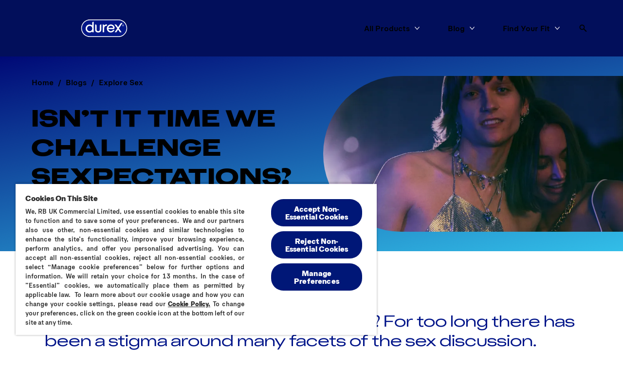

--- FILE ---
content_type: text/javascript; charset=utf-8
request_url: https://www.durex.co.uk/f0535d0b7d120f37b4dc81523b1cdd7f2b274717-5f5174f68d97c28137c7.js
body_size: 202707
content:
/*! For license information please see f0535d0b7d120f37b4dc81523b1cdd7f2b274717-5f5174f68d97c28137c7.js.LICENSE.txt */
(self.webpackChunkhusky_site=self.webpackChunkhusky_site||[]).push([[3191],{521:function(e,t,r){"use strict";var n,o,i,a,s,l=Object.create,u=Object.defineProperty,c=Object.getOwnPropertyDescriptor,d=Object.getOwnPropertyNames,f=Object.getPrototypeOf,p=Object.prototype.hasOwnProperty,h=(e,t,r,n)=>{if(t&&"object"==typeof t||"function"==typeof t)for(let o of d(t))p.call(e,o)||o===r||u(e,o,{get:()=>t[o],enumerable:!(n=c(t,o))||n.enumerable});return e},v=(a={"node_modules/@contentstack/advanced-post-message/dist/index.js"(r,a){var s;s=()=>{return e={706:(e,t,r)=>{Object.defineProperty(t,"__esModule",{value:!0}),t.Config=void 0;var n=r(450),o=r(666),i=r(628),a=function(){function e(){this.config=(0,o.getDefaultConfig)()}return e.prototype.replace=function(e){!function(e,t){var r,o,a,s;if(t.debug=null!==(r=e.debug)&&void 0!==r?r:t.debug,""===e.channelId)throw new Error((0,i.getErrorMessage)(n.ERROR_MESSAGES.common.channelIdRequired));t.channelId=null!==(o=e.channelId)&&void 0!==o?o:t.channelId,t.suppressErrors=null!==(a=e.suppressErrors)&&void 0!==a?a:t.suppressErrors,t.targetOrigin=null!==(s=e.targetOrigin)&&void 0!==s?s:t.targetOrigin,e.target?t.targetWindow=e.target:window?t.targetWindow=window:t.targetWindow={postMessage:function(){}}}(e,this.config)},e.prototype.set=function(e,t){this.config[e]=t},e.prototype.get=function(e){return this.config[e]},e.prototype.getAll=function(){return this.config},e.prototype.reset=function(){this.config=(0,o.getDefaultConfig)()},e}();t.Config=a},851:(e,t)=>{Object.defineProperty(t,"__esModule",{value:!0}),t.ERROR_CODES=t.ERROR_MESSAGES=void 0,t.ERROR_MESSAGES={common:{windowClosed:"The window closed before the response was received",windowNotFound:"The window was not found.",channelIdRequired:"The channelId is required"},sendEvent:{receiverReturnedError:"The receiver returned an error",eventCancelled:"The event was cancelled",noAckReceived:"The ACK was not received"},receiveEvent:{noRequestListenerFound:function(e){return'No request listener found for event "'.concat(e,'"')},codeReturnedError:"The code returned an error",noResponseListenerFound:function(e){return'No response listener found for hash "'.concat(e,'"')},noAckListenerFound:function(e){return'No ack listener found for hash "'.concat(e,'"')},unknownNature:function(e){return'The nature "'.concat(e,'" is unknown')}},registerEvent:{eventAlreadyRegistered:function(e){return'The event "'.concat(e,'" is already registered')}},unregisterEvent:{eventDoesNotExist:function(e){return'The event "'.concat(e,'" does not exist')}}},t.ERROR_CODES={common:{windowClosed:"WINDOW_CLOSED",windowNotFound:"WINDOW_NOT_FOUND"},sendEvent:{receiverReturnedError:"RECEIVER_RETURNED_ERROR",eventCancelled:"EVENT_CANCELLED",noAckReceived:"NO_ACK_RECEIVED"},receiveEvent:{noRequestListenerFound:"NO_REQUEST_LISTENER_FOUND",codeReturnedError:"CODE_RETURNED_ERROR",noResponseListenerFound:"NO_RESPONSE_LISTENER_FOUND",noAckListenerFound:"NO_ACK_LISTENER_FOUND",unknownNature:"UNKNOWN_NATURE"},registerEvent:{eventAlreadyRegistered:"EVENT_ALREADY_REGISTERED"},unregisterEvent:{eventDoesNotExist:"EVENT_DOES_NOT_EXIST"}}},450:function(e,t,r){var n=this&&this.__createBinding||(Object.create?function(e,t,r,n){void 0===n&&(n=r);var o=Object.getOwnPropertyDescriptor(t,r);o&&!("get"in o?!t.__esModule:o.writable||o.configurable)||(o={enumerable:!0,get:function(){return t[r]}}),Object.defineProperty(e,n,o)}:function(e,t,r,n){void 0===n&&(n=r),e[n]=t[r]}),o=this&&this.__exportStar||function(e,t){for(var r in e)"default"===r||Object.prototype.hasOwnProperty.call(t,r)||n(t,e,r)};Object.defineProperty(t,"__esModule",{value:!0}),t.EVENT_MANAGER_NAME=t.ANY_ORIGIN=t.RESPONSE_CYCLE=void 0,t.RESPONSE_CYCLE=500,t.ANY_ORIGIN="*",t.EVENT_MANAGER_NAME="contentstack-adv-post-message",o(r(851),t)},666:(e,t,r)=>{Object.defineProperty(t,"__esModule",{value:!0}),t.getDefaultConfig=void 0;var n=r(450);t.getDefaultConfig=function(){return{targetOrigin:n.ANY_ORIGIN,targetWindow:{postMessage:function(){}},debug:!1,channelId:"",suppressErrors:!1}}},156:function(e,t,r){var n=this&&this.__assign||function(){return n=Object.assign||function(e){for(var t,r=1,n=arguments.length;r<n;r++)for(var o in t=arguments[r])Object.prototype.hasOwnProperty.call(t,o)&&(e[o]=t[o]);return e},n.apply(this,arguments)},o=this&&this.__createBinding||(Object.create?function(e,t,r,n){void 0===n&&(n=r);var o=Object.getOwnPropertyDescriptor(t,r);o&&!("get"in o?!t.__esModule:o.writable||o.configurable)||(o={enumerable:!0,get:function(){return t[r]}}),Object.defineProperty(e,n,o)}:function(e,t,r,n){void 0===n&&(n=r),e[n]=t[r]}),i=this&&this.__exportStar||function(e,t){for(var r in e)"default"===r||Object.prototype.hasOwnProperty.call(t,r)||o(t,e,r)},a=this&&this.__awaiter||function(e,t,r,n){return new(r||(r=Promise))(function(o,i){function a(e){try{l(n.next(e))}catch(t){i(t)}}function s(e){try{l(n.throw(e))}catch(t){i(t)}}function l(e){var t;e.done?o(e.value):(t=e.value,t instanceof r?t:new r(function(e){e(t)})).then(a,s)}l((n=n.apply(e,t||[])).next())})},s=this&&this.__generator||function(e,t){var r,n,o,i,a={label:0,sent:function(){if(1&o[0])throw o[1];return o[1]},trys:[],ops:[]};return i={next:s(0),throw:s(1),return:s(2)},"function"==typeof Symbol&&(i[Symbol.iterator]=function(){return this}),i;function s(s){return function(l){return function(s){if(r)throw new TypeError("Generator is already executing.");for(;i&&(i=0,s[0]&&(a=0)),a;)try{if(r=1,n&&(o=2&s[0]?n.return:s[0]?n.throw||((o=n.return)&&o.call(n),0):n.next)&&!(o=o.call(n,s[1])).done)return o;switch(n=0,o&&(s=[2&s[0],o.value]),s[0]){case 0:case 1:o=s;break;case 4:return a.label++,{value:s[1],done:!1};case 5:a.label++,n=s[1],s=[0];continue;case 7:s=a.ops.pop(),a.trys.pop();continue;default:if(!((o=(o=a.trys).length>0&&o[o.length-1])||6!==s[0]&&2!==s[0])){a=0;continue}if(3===s[0]&&(!o||s[1]>o[0]&&s[1]<o[3])){a.label=s[1];break}if(6===s[0]&&a.label<o[1]){a.label=o[1],o=s;break}if(o&&a.label<o[2]){a.label=o[2],a.ops.push(s);break}o[2]&&a.ops.pop(),a.trys.pop();continue}s=t.call(e,a)}catch(l){s=[6,l],n=0}finally{r=o=0}if(5&s[0])throw s[1];return{value:s[0]?s[1]:void 0,done:!0}}([s,l])}}};Object.defineProperty(t,"__esModule",{value:!0}),t.EventManager=void 0;var l=r(834),u=r(706),c=r(450),d=r(897),f=r(628),p=r(768),h=r(610),v=r(574),g=function(){function e(e,t){if(void 0===t&&(t={}),this.requestMessageHandlers=new Map,this.responseMessageHandlers=new Map,!e)throw new Error((0,f.getErrorMessage)(c.ERROR_MESSAGES.common.channelIdRequired));this.config=new u.Config,this.config.replace(n(n({},t),{channelId:e})),this.logger=new f.Logger(this.config),this.postMessage=new d.PostMessage(this.logger,this.config),this.handleIncomingMessage=this.handleIncomingMessage.bind(this),this.send=this.send.bind(this),this.on=this.on.bind(this),this.unregisterEvent=this.unregisterEvent.bind(this),window?window.addEventListener("message",this.handleIncomingMessage):this.logger.debug((0,f.getErrorMessage)(c.ERROR_MESSAGES.common.windowNotFound))}return e.prototype.handleIncomingMessage=function(e){return a(this,void 0,void 0,function(){var t,r,n,o,i,a,u,d,p,h,g,y,b=this;return s(this,function(s){if(t=e.data,r=t.type,n=t.channel,o=t.payload,i=t.eventManager,a=t.metadata,u=t.error,i!==c.EVENT_MANAGER_NAME||n!==this.config.get("channelId"))return[2];switch(d=a.hash,p=a.nature){case v.EditorPostMessageNature.REQUEST:return this.logger.debug("REQUEST received",e.data),this.config.get("targetWindow").closed&&this.logger.error((0,f.getErrorMessage)(c.ERROR_MESSAGES.common.windowClosed)),this.postMessage.sendAck({type:r,hash:d}),this.requestMessageHandlers.has(r)?(h=this.requestMessageHandlers.get(r).handler,g={data:o},[2,l.ZalgoPromise.all([l.ZalgoPromise.try(function(){return h(g)}).then(function(e){b.postMessage.sendResponse({type:r,hash:d,payload:e,error:void 0})}).catch(function(e){b.logger.error((0,f.getErrorMessage)(c.ERROR_MESSAGES.receiveEvent.codeReturnedError),e)})])]):(this.logger.debug((0,f.getErrorMessage)(c.ERROR_MESSAGES.receiveEvent.noRequestListenerFound(r))),this.postMessage.sendResponse({type:r,hash:d,payload:void 0,error:{code:c.ERROR_CODES.receiveEvent.noRequestListenerFound,message:(0,f.getErrorMessage)(c.ERROR_MESSAGES.receiveEvent.noRequestListenerFound(r))}}),[2]);case v.EditorPostMessageNature.RESPONSE:if(this.logger.debug("RESPONSE received",e.data),!this.responseMessageHandlers.has(d))return this.logger.error((0,f.getErrorMessage)(c.ERROR_MESSAGES.receiveEvent.noResponseListenerFound(d))),[2];y=this.responseMessageHandlers.get(d),u?y.promise.reject(u):y.promise.resolve(o);break;case v.EditorPostMessageNature.ACK:if(this.logger.debug("ACK received",e.data),!this.responseMessageHandlers.has(d))return this.logger.error((0,f.getErrorMessage)(c.ERROR_MESSAGES.receiveEvent.noAckListenerFound(d))),[2];(y=this.responseMessageHandlers.get(d)).hasReceivedAck=!0;break;default:this.logger.error((0,f.getErrorMessage)(c.ERROR_MESSAGES.receiveEvent.unknownNature(p)),e.data)}return[2]})})},e.prototype.send=function(e,t){return a(this,void 0,void 0,function(){var r,n,o,i,a,u=this;return s(this,function(s){return r=new l.ZalgoPromise,n=(0,h.uniqueId)(e),o={type:e,promise:r,hasCancelled:!1,hasReceivedAck:!1},this.responseMessageHandlers.set(n,o),i=1e3,a=(0,p.safeInterval)(function(){return u.config.get("targetWindow").closed?r.reject(new Error((0,f.getErrorMessage)(c.ERROR_MESSAGES.common.windowClosed))):(i=Math.max(i-c.RESPONSE_CYCLE,0),!o.hasReceivedAck&&i<=0?r.reject((0,f.getErrorMessage)(c.ERROR_MESSAGES.sendEvent.noAckReceived)):void 0)},c.RESPONSE_CYCLE),r.finally(function(){u.responseMessageHandlers.delete(n),a.cancel()}).catch(function(e){u.logger.debug((0,f.getErrorMessage)(c.ERROR_MESSAGES.sendEvent.receiverReturnedError),e)}),this.postMessage.sendRequest({type:e,hash:n,error:void 0,payload:t}),[2,r]})})},e.prototype.on=function(e,t){var r=this;this.requestMessageHandlers.has(e)&&this.logger.error((0,f.getErrorMessage)(c.ERROR_MESSAGES.registerEvent.eventAlreadyRegistered(e)));var n={handler:t};return this.requestMessageHandlers.set(e,n),{unregister:function(){r.unregisterEvent(e)}}},e.prototype.unregisterEvent=function(e){this.requestMessageHandlers.has(e)?(this.logger.debug("Unregistering event",e),this.requestMessageHandlers.delete(e)):this.logger.error((0,f.getErrorMessage)(c.ERROR_MESSAGES.unregisterEvent.eventDoesNotExist(e)))},e.prototype.updateConfig=function(e){this.config.replace(e)},e.prototype.destroy=function(e){this.requestMessageHandlers.clear(),this.responseMessageHandlers.clear(),(null==e?void 0:e.soft)||window.removeEventListener("message",this.handleIncomingMessage)},e}();t.EventManager=g,i(r(574),t)},897:function(e,t,r){var n=this&&this.__assign||function(){return n=Object.assign||function(e){for(var t,r=1,n=arguments.length;r<n;r++)for(var o in t=arguments[r])Object.prototype.hasOwnProperty.call(t,o)&&(e[o]=t[o]);return e},n.apply(this,arguments)};Object.defineProperty(t,"__esModule",{value:!0}),t.PostMessage=void 0;var o=r(574),i=function(){function e(e,t){this.logger=e,this.sendResponse=this.sendResponse.bind(this),this.sendRequest=this.sendRequest.bind(this),this.sendAck=this.sendAck.bind(this),this.getMessage=this.getMessage.bind(this),this.config=t.getAll()}return e.prototype.sendRequest=function(e){var t=n(n({},e),{nature:o.EditorPostMessageNature.REQUEST});this.logger.debug("Sending REQUEST",t);var r=this.getMessage(t);this.config.targetWindow.postMessage(r,this.config.targetOrigin)},e.prototype.sendResponse=function(e){var t=n(n({},e),{nature:o.EditorPostMessageNature.RESPONSE});this.logger.debug("Sending RESPONSE",t);var r=this.getMessage(t);this.config.targetWindow.postMessage(r,this.config.targetOrigin)},e.prototype.sendAck=function(e){var t=n(n({},e),{payload:void 0,error:void 0,nature:o.EditorPostMessageNature.ACK});this.logger.debug("Sending ACK",t);var r=this.getMessage(t);this.config.targetWindow.postMessage(r,this.config.targetOrigin)},e.prototype.getMessage=function(e){var t=e.nature,r=e.hash,n=e.payload,o=e.type,i=e.error;return{eventManager:"contentstack-adv-post-message",metadata:{hash:r,nature:t},channel:this.config.channelId,error:i,payload:n,type:o}},e}();t.PostMessage=i},255:(e,t)=>{Object.defineProperty(t,"__esModule",{value:!0})},884:(e,t)=>{Object.defineProperty(t,"__esModule",{value:!0})},574:function(e,t,r){var n=this&&this.__createBinding||(Object.create?function(e,t,r,n){void 0===n&&(n=r);var o=Object.getOwnPropertyDescriptor(t,r);o&&!("get"in o?!t.__esModule:o.writable||o.configurable)||(o={enumerable:!0,get:function(){return t[r]}}),Object.defineProperty(e,n,o)}:function(e,t,r,n){void 0===n&&(n=r),e[n]=t[r]}),o=this&&this.__exportStar||function(e,t){for(var r in e)"default"===r||Object.prototype.hasOwnProperty.call(t,r)||n(t,e,r)};Object.defineProperty(t,"__esModule",{value:!0}),o(r(884),t),o(r(145),t),o(r(255),t)},145:(e,t)=>{var r,n;Object.defineProperty(t,"__esModule",{value:!0}),t.EditorPostMessageNature=void 0,(n=r||(t.EditorPostMessageNature=r={})).ACK="ACK",n.RESPONSE="RESPONSE",n.REQUEST="REQUEST"},628:function(e,t,r){var n=this&&this.__spreadArray||function(e,t,r){if(r||2===arguments.length)for(var n,o=0,i=t.length;o<i;o++)!n&&o in t||(n||(n=Array.prototype.slice.call(t,0,o)),n[o]=t[o]);return e.concat(n||Array.prototype.slice.call(t))};Object.defineProperty(t,"__esModule",{value:!0}),t.getErrorMessage=t.Logger=void 0;var o=r(450),i=function(){function e(e){this.config=e,this.prefix=o.EVENT_MANAGER_NAME,this.log=this.log.bind(this),this.info=this.info.bind(this),this.debug=this.debug.bind(this),this.error=this.error.bind(this)}return e.prototype.log=function(){for(var e=[],t=0;t<arguments.length;t++)e[t]=arguments[t];console.log.apply(console,n([this.prefix],e,!1))},e.prototype.info=function(){for(var e=[],t=0;t<arguments.length;t++)e[t]=arguments[t];console.info.apply(console,n([this.prefix],e,!1))},e.prototype.debug=function(){for(var e=[],t=0;t<arguments.length;t++)e[t]=arguments[t];this.config.get("debug")&&console.debug.apply(console,n(n([this.prefix,"DEBUG:"],e,!1),[this.getDebugOptions()],!1))},e.prototype.error=function(){for(var e=[],t=0;t<arguments.length;t++)e[t]=arguments[t];this.config.get("suppressErrors")||console.error.apply(console,n([this.prefix],e,!1))},e.prototype.getDebugOptions=function(){return{targetOrigin:this.config.get("targetOrigin"),targetWindow:this.config.get("targetWindow")}},e}();t.Logger=i,t.getErrorMessage=function(e){return o.EVENT_MANAGER_NAME+": "+e}},768:(e,t)=>{Object.defineProperty(t,"__esModule",{value:!0}),t.safeInterval=void 0,t.safeInterval=function(e,t){var r;return function n(){r=setTimeout(function(){e(),n()},t)}(),{cancel:function(){clearTimeout(r)}}}},610:(e,t,r)=>{Object.defineProperty(t,"__esModule",{value:!0}),t.uniqueId=void 0;var n=r(831);t.uniqueId=function(e){var t=(0,n.v4)().split("-")[0];return e?"".concat(e,"-").concat(t):t}},831:(e,t,r)=>{Object.defineProperty(t,"__esModule",{value:!0}),Object.defineProperty(t,"NIL",{enumerable:!0,get:function(){return s.default}}),Object.defineProperty(t,"parse",{enumerable:!0,get:function(){return d.default}}),Object.defineProperty(t,"stringify",{enumerable:!0,get:function(){return c.default}}),Object.defineProperty(t,"v1",{enumerable:!0,get:function(){return n.default}}),Object.defineProperty(t,"v3",{enumerable:!0,get:function(){return o.default}}),Object.defineProperty(t,"v4",{enumerable:!0,get:function(){return i.default}}),Object.defineProperty(t,"v5",{enumerable:!0,get:function(){return a.default}}),Object.defineProperty(t,"validate",{enumerable:!0,get:function(){return u.default}}),Object.defineProperty(t,"version",{enumerable:!0,get:function(){return l.default}});var n=f(r(518)),o=f(r(948)),i=f(r(73)),a=f(r(186)),s=f(r(808)),l=f(r(775)),u=f(r(37)),c=f(r(910)),d=f(r(792));function f(e){return e&&e.__esModule?e:{default:e}}},311:(e,t)=>{function r(e){return 14+(e+64>>>9<<4)+1}function n(e,t){const r=(65535&e)+(65535&t);return(e>>16)+(t>>16)+(r>>16)<<16|65535&r}function o(e,t,r,o,i,a){return n((s=n(n(t,e),n(o,a)))<<(l=i)|s>>>32-l,r);var s,l}function i(e,t,r,n,i,a,s){return o(t&r|~t&n,e,t,i,a,s)}function a(e,t,r,n,i,a,s){return o(t&n|r&~n,e,t,i,a,s)}function s(e,t,r,n,i,a,s){return o(t^r^n,e,t,i,a,s)}function l(e,t,r,n,i,a,s){return o(r^(t|~n),e,t,i,a,s)}Object.defineProperty(t,"__esModule",{value:!0}),t.default=void 0,t.default=function(e){if("string"==typeof e){const t=unescape(encodeURIComponent(e));e=new Uint8Array(t.length);for(let r=0;r<t.length;++r)e[r]=t.charCodeAt(r)}return function(e){const t=[],r=32*e.length,n="0123456789abcdef";for(let o=0;o<r;o+=8){const r=e[o>>5]>>>o%32&255,i=parseInt(n.charAt(r>>>4&15)+n.charAt(15&r),16);t.push(i)}return t}(function(e,t){e[t>>5]|=128<<t%32,e[r(t)-1]=t;let o=1732584193,u=-271733879,c=-1732584194,d=271733878;for(let r=0;r<e.length;r+=16){const t=o,f=u,p=c,h=d;o=i(o,u,c,d,e[r],7,-680876936),d=i(d,o,u,c,e[r+1],12,-389564586),c=i(c,d,o,u,e[r+2],17,606105819),u=i(u,c,d,o,e[r+3],22,-1044525330),o=i(o,u,c,d,e[r+4],7,-176418897),d=i(d,o,u,c,e[r+5],12,1200080426),c=i(c,d,o,u,e[r+6],17,-1473231341),u=i(u,c,d,o,e[r+7],22,-45705983),o=i(o,u,c,d,e[r+8],7,1770035416),d=i(d,o,u,c,e[r+9],12,-1958414417),c=i(c,d,o,u,e[r+10],17,-42063),u=i(u,c,d,o,e[r+11],22,-1990404162),o=i(o,u,c,d,e[r+12],7,1804603682),d=i(d,o,u,c,e[r+13],12,-40341101),c=i(c,d,o,u,e[r+14],17,-1502002290),u=i(u,c,d,o,e[r+15],22,1236535329),o=a(o,u,c,d,e[r+1],5,-165796510),d=a(d,o,u,c,e[r+6],9,-1069501632),c=a(c,d,o,u,e[r+11],14,643717713),u=a(u,c,d,o,e[r],20,-373897302),o=a(o,u,c,d,e[r+5],5,-701558691),d=a(d,o,u,c,e[r+10],9,38016083),c=a(c,d,o,u,e[r+15],14,-660478335),u=a(u,c,d,o,e[r+4],20,-405537848),o=a(o,u,c,d,e[r+9],5,568446438),d=a(d,o,u,c,e[r+14],9,-1019803690),c=a(c,d,o,u,e[r+3],14,-187363961),u=a(u,c,d,o,e[r+8],20,1163531501),o=a(o,u,c,d,e[r+13],5,-1444681467),d=a(d,o,u,c,e[r+2],9,-51403784),c=a(c,d,o,u,e[r+7],14,1735328473),u=a(u,c,d,o,e[r+12],20,-1926607734),o=s(o,u,c,d,e[r+5],4,-378558),d=s(d,o,u,c,e[r+8],11,-2022574463),c=s(c,d,o,u,e[r+11],16,1839030562),u=s(u,c,d,o,e[r+14],23,-35309556),o=s(o,u,c,d,e[r+1],4,-1530992060),d=s(d,o,u,c,e[r+4],11,1272893353),c=s(c,d,o,u,e[r+7],16,-155497632),u=s(u,c,d,o,e[r+10],23,-1094730640),o=s(o,u,c,d,e[r+13],4,681279174),d=s(d,o,u,c,e[r],11,-358537222),c=s(c,d,o,u,e[r+3],16,-722521979),u=s(u,c,d,o,e[r+6],23,76029189),o=s(o,u,c,d,e[r+9],4,-640364487),d=s(d,o,u,c,e[r+12],11,-421815835),c=s(c,d,o,u,e[r+15],16,530742520),u=s(u,c,d,o,e[r+2],23,-995338651),o=l(o,u,c,d,e[r],6,-198630844),d=l(d,o,u,c,e[r+7],10,1126891415),c=l(c,d,o,u,e[r+14],15,-1416354905),u=l(u,c,d,o,e[r+5],21,-57434055),o=l(o,u,c,d,e[r+12],6,1700485571),d=l(d,o,u,c,e[r+3],10,-1894986606),c=l(c,d,o,u,e[r+10],15,-1051523),u=l(u,c,d,o,e[r+1],21,-2054922799),o=l(o,u,c,d,e[r+8],6,1873313359),d=l(d,o,u,c,e[r+15],10,-30611744),c=l(c,d,o,u,e[r+6],15,-1560198380),u=l(u,c,d,o,e[r+13],21,1309151649),o=l(o,u,c,d,e[r+4],6,-145523070),d=l(d,o,u,c,e[r+11],10,-1120210379),c=l(c,d,o,u,e[r+2],15,718787259),u=l(u,c,d,o,e[r+9],21,-343485551),o=n(o,t),u=n(u,f),c=n(c,p),d=n(d,h)}return[o,u,c,d]}(function(e){if(0===e.length)return[];const t=8*e.length,n=new Uint32Array(r(t));for(let r=0;r<t;r+=8)n[r>>5]|=(255&e[r/8])<<r%32;return n}(e),8*e.length))}},140:(e,t)=>{Object.defineProperty(t,"__esModule",{value:!0}),t.default=void 0;var r={randomUUID:"undefined"!=typeof crypto&&crypto.randomUUID&&crypto.randomUUID.bind(crypto)};t.default=r},808:(e,t)=>{Object.defineProperty(t,"__esModule",{value:!0}),t.default=void 0,t.default="00000000-0000-0000-0000-000000000000"},792:(e,t,r)=>{Object.defineProperty(t,"__esModule",{value:!0}),t.default=void 0;var n,o=(n=r(37))&&n.__esModule?n:{default:n};t.default=function(e){if(!(0,o.default)(e))throw TypeError("Invalid UUID");let t;const r=new Uint8Array(16);return r[0]=(t=parseInt(e.slice(0,8),16))>>>24,r[1]=t>>>16&255,r[2]=t>>>8&255,r[3]=255&t,r[4]=(t=parseInt(e.slice(9,13),16))>>>8,r[5]=255&t,r[6]=(t=parseInt(e.slice(14,18),16))>>>8,r[7]=255&t,r[8]=(t=parseInt(e.slice(19,23),16))>>>8,r[9]=255&t,r[10]=(t=parseInt(e.slice(24,36),16))/1099511627776&255,r[11]=t/4294967296&255,r[12]=t>>>24&255,r[13]=t>>>16&255,r[14]=t>>>8&255,r[15]=255&t,r}},656:(e,t)=>{Object.defineProperty(t,"__esModule",{value:!0}),t.default=void 0,t.default=/^(?:[0-9a-f]{8}-[0-9a-f]{4}-[1-5][0-9a-f]{3}-[89ab][0-9a-f]{3}-[0-9a-f]{12}|00000000-0000-0000-0000-000000000000)$/i},858:(e,t)=>{let r;Object.defineProperty(t,"__esModule",{value:!0}),t.default=function(){if(!r&&(r="undefined"!=typeof crypto&&crypto.getRandomValues&&crypto.getRandomValues.bind(crypto),!r))throw new Error("crypto.getRandomValues() not supported. See https://github.com/uuidjs/uuid#getrandomvalues-not-supported");return r(n)};const n=new Uint8Array(16)},42:(e,t)=>{function r(e,t,r,n){switch(e){case 0:return t&r^~t&n;case 1:case 3:return t^r^n;case 2:return t&r^t&n^r&n}}function n(e,t){return e<<t|e>>>32-t}Object.defineProperty(t,"__esModule",{value:!0}),t.default=void 0,t.default=function(e){const t=[1518500249,1859775393,2400959708,3395469782],o=[1732584193,4023233417,2562383102,271733878,3285377520];if("string"==typeof e){const t=unescape(encodeURIComponent(e));e=[];for(let r=0;r<t.length;++r)e.push(t.charCodeAt(r))}else Array.isArray(e)||(e=Array.prototype.slice.call(e));e.push(128);const i=e.length/4+2,a=Math.ceil(i/16),s=new Array(a);for(let r=0;r<a;++r){const t=new Uint32Array(16);for(let n=0;n<16;++n)t[n]=e[64*r+4*n]<<24|e[64*r+4*n+1]<<16|e[64*r+4*n+2]<<8|e[64*r+4*n+3];s[r]=t}s[a-1][14]=8*(e.length-1)/Math.pow(2,32),s[a-1][14]=Math.floor(s[a-1][14]),s[a-1][15]=8*(e.length-1)&4294967295;for(let l=0;l<a;++l){const e=new Uint32Array(80);for(let t=0;t<16;++t)e[t]=s[l][t];for(let t=16;t<80;++t)e[t]=n(e[t-3]^e[t-8]^e[t-14]^e[t-16],1);let i=o[0],a=o[1],u=o[2],c=o[3],d=o[4];for(let o=0;o<80;++o){const s=Math.floor(o/20),l=n(i,5)+r(s,a,u,c)+d+t[s]+e[o]>>>0;d=c,c=u,u=n(a,30)>>>0,a=i,i=l}o[0]=o[0]+i>>>0,o[1]=o[1]+a>>>0,o[2]=o[2]+u>>>0,o[3]=o[3]+c>>>0,o[4]=o[4]+d>>>0}return[o[0]>>24&255,o[0]>>16&255,o[0]>>8&255,255&o[0],o[1]>>24&255,o[1]>>16&255,o[1]>>8&255,255&o[1],o[2]>>24&255,o[2]>>16&255,o[2]>>8&255,255&o[2],o[3]>>24&255,o[3]>>16&255,o[3]>>8&255,255&o[3],o[4]>>24&255,o[4]>>16&255,o[4]>>8&255,255&o[4]]}},910:(e,t,r)=>{Object.defineProperty(t,"__esModule",{value:!0}),t.default=void 0,t.unsafeStringify=a;var n,o=(n=r(37))&&n.__esModule?n:{default:n};const i=[];for(let s=0;s<256;++s)i.push((s+256).toString(16).slice(1));function a(e,t=0){return(i[e[t+0]]+i[e[t+1]]+i[e[t+2]]+i[e[t+3]]+"-"+i[e[t+4]]+i[e[t+5]]+"-"+i[e[t+6]]+i[e[t+7]]+"-"+i[e[t+8]]+i[e[t+9]]+"-"+i[e[t+10]]+i[e[t+11]]+i[e[t+12]]+i[e[t+13]]+i[e[t+14]]+i[e[t+15]]).toLowerCase()}t.default=function(e,t=0){const r=a(e,t);if(!(0,o.default)(r))throw TypeError("Stringified UUID is invalid");return r}},518:(e,t,r)=>{Object.defineProperty(t,"__esModule",{value:!0}),t.default=void 0;var n,o=(n=r(858))&&n.__esModule?n:{default:n},i=r(910);let a,s,l=0,u=0;t.default=function(e,t,r){let n=t&&r||0;const c=t||new Array(16);let d=(e=e||{}).node||a,f=void 0!==e.clockseq?e.clockseq:s;if(null==d||null==f){const t=e.random||(e.rng||o.default)();null==d&&(d=a=[1|t[0],t[1],t[2],t[3],t[4],t[5]]),null==f&&(f=s=16383&(t[6]<<8|t[7]))}let p=void 0!==e.msecs?e.msecs:Date.now(),h=void 0!==e.nsecs?e.nsecs:u+1;const v=p-l+(h-u)/1e4;if(v<0&&void 0===e.clockseq&&(f=f+1&16383),(v<0||p>l)&&void 0===e.nsecs&&(h=0),h>=1e4)throw new Error("uuid.v1(): Can't create more than 10M uuids/sec");l=p,u=h,s=f,p+=122192928e5;const g=(1e4*(268435455&p)+h)%4294967296;c[n++]=g>>>24&255,c[n++]=g>>>16&255,c[n++]=g>>>8&255,c[n++]=255&g;const y=p/4294967296*1e4&268435455;c[n++]=y>>>8&255,c[n++]=255&y,c[n++]=y>>>24&15|16,c[n++]=y>>>16&255,c[n++]=f>>>8|128,c[n++]=255&f;for(let o=0;o<6;++o)c[n+o]=d[o];return t||(0,i.unsafeStringify)(c)}},948:(e,t,r)=>{Object.defineProperty(t,"__esModule",{value:!0}),t.default=void 0;var n=i(r(25)),o=i(r(311));function i(e){return e&&e.__esModule?e:{default:e}}var a=(0,n.default)("v3",48,o.default);t.default=a},25:(e,t,r)=>{Object.defineProperty(t,"__esModule",{value:!0}),t.URL=t.DNS=void 0,t.default=function(e,t,r){function n(e,n,a,s){var l;if("string"==typeof e&&(e=function(e){e=unescape(encodeURIComponent(e));const t=[];for(let r=0;r<e.length;++r)t.push(e.charCodeAt(r));return t}(e)),"string"==typeof n&&(n=(0,i.default)(n)),16!==(null===(l=n)||void 0===l?void 0:l.length))throw TypeError("Namespace must be array-like (16 iterable integer values, 0-255)");let u=new Uint8Array(16+e.length);if(u.set(n),u.set(e,n.length),u=r(u),u[6]=15&u[6]|t,u[8]=63&u[8]|128,a){s=s||0;for(let e=0;e<16;++e)a[s+e]=u[e];return a}return(0,o.unsafeStringify)(u)}try{n.name=e}catch(l){}return n.DNS=a,n.URL=s,n};var n,o=r(910),i=(n=r(792))&&n.__esModule?n:{default:n};const a="6ba7b810-9dad-11d1-80b4-00c04fd430c8";t.DNS=a;const s="6ba7b811-9dad-11d1-80b4-00c04fd430c8";t.URL=s},73:(e,t,r)=>{Object.defineProperty(t,"__esModule",{value:!0}),t.default=void 0;var n=a(r(140)),o=a(r(858)),i=r(910);function a(e){return e&&e.__esModule?e:{default:e}}t.default=function(e,t,r){if(n.default.randomUUID&&!t&&!e)return n.default.randomUUID();const a=(e=e||{}).random||(e.rng||o.default)();if(a[6]=15&a[6]|64,a[8]=63&a[8]|128,t){r=r||0;for(let e=0;e<16;++e)t[r+e]=a[e];return t}return(0,i.unsafeStringify)(a)}},186:(e,t,r)=>{Object.defineProperty(t,"__esModule",{value:!0}),t.default=void 0;var n=i(r(25)),o=i(r(42));function i(e){return e&&e.__esModule?e:{default:e}}var a=(0,n.default)("v5",80,o.default);t.default=a},37:(e,t,r)=>{Object.defineProperty(t,"__esModule",{value:!0}),t.default=void 0;var n,o=(n=r(656))&&n.__esModule?n:{default:n};t.default=function(e){return"string"==typeof e&&o.default.test(e)}},775:(e,t,r)=>{Object.defineProperty(t,"__esModule",{value:!0}),t.default=void 0;var n,o=(n=r(37))&&n.__esModule?n:{default:n};t.default=function(e){if(!(0,o.default)(e))throw TypeError("Invalid UUID");return parseInt(e.slice(14,15),16)}},994:function(e){"undefined"!=typeof self&&self,e.exports=function(e){var t={};function r(n){if(t[n])return t[n].exports;var o=t[n]={i:n,l:!1,exports:{}};return e[n].call(o.exports,o,o.exports,r),o.l=!0,o.exports}return r.m=e,r.c=t,r.d=function(e,t,n){r.o(e,t)||Object.defineProperty(e,t,{enumerable:!0,get:n})},r.r=function(e){"undefined"!=typeof Symbol&&Symbol.toStringTag&&Object.defineProperty(e,Symbol.toStringTag,{value:"Module"}),Object.defineProperty(e,"__esModule",{value:!0})},r.t=function(e,t){if(1&t&&(e=r(e)),8&t)return e;if(4&t&&"object"==typeof e&&e&&e.__esModule)return e;var n=Object.create(null);if(r.r(n),Object.defineProperty(n,"default",{enumerable:!0,value:e}),2&t&&"string"!=typeof e)for(var o in e)r.d(n,o,function(t){return e[t]}.bind(null,o));return n},r.n=function(e){var t=e&&e.__esModule?function(){return e.default}:function(){return e};return r.d(t,"a",t),t},r.o=function(e,t){return{}.hasOwnProperty.call(e,t)},r.p="",r(r.s=0)}([function(e,t,r){function n(e){try{if(!e)return!1;if("undefined"!=typeof Promise&&e instanceof Promise)return!0;if("undefined"!=typeof window&&"function"==typeof window.Window&&e instanceof window.Window)return!1;if("undefined"!=typeof window&&"function"==typeof window.constructor&&e instanceof window.constructor)return!1;var t={}.toString;if(t){var r=t.call(e);if("[object Window]"===r||"[object global]"===r||"[object DOMWindow]"===r)return!1}if("function"==typeof e.then)return!0}catch(n){return!1}return!1}r.r(t),r.d(t,"ZalgoPromise",function(){return d});var o,i=[],a=[],s=0;function l(){if(!s&&o){var e=o;o=null,e.resolve()}}function u(){s+=1}function c(){s-=1,l()}var d=function(){function e(e){var t=this;if(this.resolved=void 0,this.rejected=void 0,this.errorHandled=void 0,this.value=void 0,this.error=void 0,this.handlers=void 0,this.dispatching=void 0,this.stack=void 0,this.resolved=!1,this.rejected=!1,this.errorHandled=!1,this.handlers=[],e){var r,n,o=!1,i=!1,a=!1;u();try{e(function(e){a?t.resolve(e):(o=!0,r=e)},function(e){a?t.reject(e):(i=!0,n=e)})}catch(s){return c(),void this.reject(s)}c(),a=!0,o?this.resolve(r):i&&this.reject(n)}}var t=e.prototype;return t.resolve=function(e){if(this.resolved||this.rejected)return this;if(n(e))throw new Error("Can not resolve promise with another promise");return this.resolved=!0,this.value=e,this.dispatch(),this},t.reject=function(e){var t=this;if(this.resolved||this.rejected)return this;if(n(e))throw new Error("Can not reject promise with another promise");if(!e){var r=e&&"function"==typeof e.toString?e.toString():{}.toString.call(e);e=new Error("Expected reject to be called with Error, got "+r)}return this.rejected=!0,this.error=e,this.errorHandled||setTimeout(function(){t.errorHandled||function(e,t){if(-1===i.indexOf(e)){i.push(e),setTimeout(function(){throw e},1);for(var r=0;r<a.length;r++)a[r](e,t)}}(e,t)},1),this.dispatch(),this},t.asyncReject=function(e){return this.errorHandled=!0,this.reject(e),this},t.dispatch=function(){var t=this.resolved,r=this.rejected,o=this.handlers;if(!this.dispatching&&(t||r)){this.dispatching=!0,u();for(var i=function(e,t){return e.then(function(e){t.resolve(e)},function(e){t.reject(e)})},a=0;a<o.length;a++){var s=o[a],l=s.onSuccess,d=s.onError,f=s.promise,p=void 0;if(t)try{p=l?l(this.value):this.value}catch(v){f.reject(v);continue}else if(r){if(!d){f.reject(this.error);continue}try{p=d(this.error)}catch(v){f.reject(v);continue}}if(p instanceof e&&(p.resolved||p.rejected)){var h=p;h.resolved?f.resolve(h.value):f.reject(h.error),h.errorHandled=!0}else n(p)?p instanceof e&&(p.resolved||p.rejected)?p.resolved?f.resolve(p.value):f.reject(p.error):i(p,f):f.resolve(p)}o.length=0,this.dispatching=!1,c()}},t.then=function(t,r){if(t&&"function"!=typeof t&&!t.call)throw new Error("Promise.then expected a function for success handler");if(r&&"function"!=typeof r&&!r.call)throw new Error("Promise.then expected a function for error handler");var n=new e;return this.handlers.push({promise:n,onSuccess:t,onError:r}),this.errorHandled=!0,this.dispatch(),n},t.catch=function(e){return this.then(void 0,e)},t.finally=function(t){if(t&&"function"!=typeof t&&!t.call)throw new Error("Promise.finally expected a function");return this.then(function(r){return e.try(t).then(function(){return r})},function(r){return e.try(t).then(function(){throw r})})},t.timeout=function(e,t){var r=this;if(this.resolved||this.rejected)return this;var n=setTimeout(function(){r.resolved||r.rejected||r.reject(t||new Error("Promise timed out after "+e+"ms"))},e);return this.then(function(e){return clearTimeout(n),e})},t.toPromise=function(){if("undefined"==typeof Promise)throw new TypeError("Could not find Promise");return Promise.resolve(this)},t.lazy=function(){return this.errorHandled=!0,this},e.resolve=function(t){return t instanceof e?t:n(t)?new e(function(e,r){return t.then(e,r)}):(new e).resolve(t)},e.reject=function(t){return(new e).reject(t)},e.asyncReject=function(t){return(new e).asyncReject(t)},e.all=function(t){var r=new e,o=t.length,i=[].slice();if(!o)return r.resolve(i),r;for(var a=function(e,t,n){return t.then(function(t){i[e]=t,0==(o-=1)&&r.resolve(i)},function(e){n.reject(e)})},s=0;s<t.length;s++){var l=t[s];if(l instanceof e){if(l.resolved){i[s]=l.value,o-=1;continue}}else if(!n(l)){i[s]=l,o-=1;continue}a(s,e.resolve(l),r)}return 0===o&&r.resolve(i),r},e.hash=function(t){var r={},o=[],i=function(e){if(t.hasOwnProperty(e)){var i=t[e];n(i)?o.push(i.then(function(t){r[e]=t})):r[e]=i}};for(var a in t)i(a);return e.all(o).then(function(){return r})},e.map=function(t,r){return e.all(t.map(r))},e.onPossiblyUnhandledException=function(e){return t=e,a.push(t),{cancel:function(){a.splice(a.indexOf(t),1)}};var t},e.try=function(t,r,n){if(t&&"function"!=typeof t&&!t.call)throw new Error("Promise.try expected a function");var o;u();try{o=t.apply(r,n||[])}catch(i){return c(),e.reject(i)}return c(),e.resolve(o)},e.delay=function(t){return new e(function(e){setTimeout(e,t)})},e.isPromise=function(t){return!!(t&&t instanceof e)||n(t)},e.flush=function(){return t=o=o||new e,l(),t;var t},e}()}])},834:(e,t,r)=>{e.exports=r(994)}},t={},function r(n){var o=t[n];if(void 0!==o)return o.exports;var i=t[n]={exports:{}};return e[n].call(i.exports,i,i.exports,r),i.exports}(156);var e,t},"object"==typeof r&&"object"==typeof a?a.exports=s():(o=[],void 0===(i="function"==typeof(n=s)?n.apply(t,o):n)||(e.exports=i))}},function(){return s||(0,a[d(a)[0]])((s={exports:{}}).exports,s),s.exports}),g={};((e,t)=>{for(var r in t)u(e,r,{get:t[r],enumerable:!0})})(g,{default:()=>w}),e.exports=(e=>h(u({},"__esModule",{value:!0}),e))(g);var y,b=((e,t,r)=>(r=null!=e?l(f(e)):{},h(!t&&e&&e.__esModule?r:u(r,"default",{value:e,enumerable:!0}),e)))(v(),1),m=r(65241),_=r(94050);if("undefined"!=typeof window){const e={target:window.parent,debug:!1,suppressErrors:!0};(0,_.isOpeningInNewTab)()&&(e.target=window.opener),y=new b.EventManager(m.LIVE_PREVIEW_CHANNEL_ID,e)}var w=y},1085:function(e){"use strict";var t,r=Object.defineProperty,n=Object.getOwnPropertyDescriptor,o=Object.getOwnPropertyNames,i=Object.prototype.hasOwnProperty,a={};function s(e,t=(...e)=>JSON.stringify(e)){const r=new Map,n=new Map;async function o(...o){const i=t(...o);if(r.has(i))return r.get(i);if(n.has(i))return n.get(i);const a=e(...o).then(e=>(r.set(i,e),n.delete(i),e)).catch(e=>{throw n.delete(i),e});return n.set(i,a),a}return o.clearCache=()=>{r.clear(),n.clear()},o}((e,t)=>{for(var n in t)r(e,n,{get:t[n],enumerable:!0})})(a,{createCachedFetch:()=>s}),e.exports=(t=a,((e,t,a,s)=>{if(t&&"object"==typeof t||"function"==typeof t)for(let l of o(t))i.call(e,l)||l===a||r(e,l,{get:()=>t[l],enumerable:!(s=n(t,l))||s.enumerable});return e})(r({},"__esModule",{value:!0}),t))},1132:function(e,t,r){"use strict";var n,o=Object.defineProperty,i=Object.getOwnPropertyDescriptor,a=Object.getOwnPropertyNames,s=Object.prototype.hasOwnProperty,l={};((e,t)=>{for(var r in t)o(e,r,{get:t[r],enumerable:!0})})(l,{ALLOWED_INLINE_EDITABLE_FIELD:()=>b,ALLOWED_MODAL_EDITABLE_FIELD:()=>m,ALLOWED_REPLACE_FIELDS:()=>_,DATA_CSLP_ATTR_SELECTOR:()=>y,DEFAULT_MULTIPLE_FIELDS:()=>w,LIVE_PREVIEW_OUTLINE_WIDTH_IN_PX:()=>p,RIGHT_EDGE_BUFFER:()=>v,TOOLBAR_EDGE_BUFFER:()=>g,TOP_EDGE_BUFFER:()=>h,VISUAL_BUILDER_CHANNEL_ID:()=>f,VISUAL_BUILDER_FIELD_TYPE_ATTRIBUTE_KEY:()=>d,maxMessageLength:()=>C,mentionLimit:()=>O,numericInputRegex:()=>c,unicodeNonBreakingSpace:()=>E}),e.exports=(n=l,((e,t,r,n)=>{if(t&&"object"==typeof t||"function"==typeof t)for(let l of a(t))s.call(e,l)||l===r||o(e,l,{get:()=>t[l],enumerable:!(n=i(t,l))||n.enumerable});return e})(o({},"__esModule",{value:!0}),n));var u=r(15900),c=/^-?\d*(\.\d*)?([eE][-+]?\d*)?$/,d="data-cslp-field-type",f="visual-builder",p=2,h=42,v=180,g=8,y="data-cslp",b=[u.FieldDataType.SINGLELINE,u.FieldDataType.MULTILINE,u.FieldDataType.NUMBER],m=[u.FieldDataType.HTML_RTE,u.FieldDataType.MARKDOWN_RTE,u.FieldDataType.JSON_RTE,u.FieldDataType.CUSTOM_FIELD,u.FieldDataType.LINK,u.FieldDataType.ISODATE,u.FieldDataType.URL],_=[u.FieldDataType.REFERENCE,u.FieldDataType.FILE],w=[u.FieldDataType.GLOBAL_FIELD,u.FieldDataType.GROUP,u.FieldDataType.BLOCK],E=" ",O=20,C=500},2559:function(e){"use strict";e.exports=JSON.parse('{"0":65533,"128":8364,"130":8218,"131":402,"132":8222,"133":8230,"134":8224,"135":8225,"136":710,"137":8240,"138":352,"139":8249,"140":338,"142":381,"145":8216,"146":8217,"147":8220,"148":8221,"149":8226,"150":8211,"151":8212,"152":732,"153":8482,"154":353,"155":8250,"156":339,"158":382,"159":376}')},2602:function(e,t,r){e.exports=r(91010)},3015:function(e,t,r){"use strict";var n,o=Object.defineProperty,i=Object.getOwnPropertyDescriptor,a=Object.getOwnPropertyNames,s=Object.prototype.hasOwnProperty,l={};((e,t)=>{for(var r in t)o(e,r,{get:t[r],enumerable:!0})})(l,{pasteAsPlainText:()=>u}),e.exports=(n=l,((e,t,r,n)=>{if(t&&"object"==typeof t||"function"==typeof t)for(let l of a(t))s.call(e,l)||l===r||o(e,l,{get:()=>t[l],enumerable:!(n=i(t,l))||n.enumerable});return e})(o({},"__esModule",{value:!0}),n));var u=(0,r(89271).debounce)(e=>{e.preventDefault();const t=e.clipboardData;document.execCommand("inserttext",!1,t?.getData("text/plain"))},100,{leading:!0})},3537:function(e,t,r){"use strict";var n,o=Object.create,i=Object.defineProperty,a=Object.getOwnPropertyDescriptor,s=Object.getOwnPropertyNames,l=Object.getPrototypeOf,u=Object.prototype.hasOwnProperty,c=(e,t,r,n)=>{if(t&&"object"==typeof t||"function"==typeof t)for(let o of s(t))u.call(e,o)||o===r||i(e,o,{get:()=>t[o],enumerable:!(n=a(t,o))||n.enumerable});return e},d=(e,t,r)=>(r=null!=e?o(l(e)):{},c(!t&&e&&e.__esModule?r:i(r,"default",{value:e,enumerable:!0}),e)),f={};((e,t)=>{for(var r in t)i(e,r,{get:t[r],enumerable:!0})})(f,{LivePreviewEditButton:()=>P,createMultipleEditButton:()=>x,createSingularEditButton:()=>C,doesEditButtonExist:()=>A,getEditButtonPosition:()=>S,isPointerWithinEditButtonSafeZone:()=>D,shouldRenderEditButton:()=>j,toggleEditButtonElement:()=>T}),e.exports=(n=f,c(i({},"__esModule",{value:!0}),n));var p=r(33058),h=r(94050),v=d(r(31980),1),g=r(89640),y=r(52384),b=r(66618),m=r(30088),_=d(r(521),1),w=r(9873),E=r(37743);function O(e,t){const r={upperBoundOfTooltip:0,leftBoundOfTooltip:0},n=e.getBoundingClientRect();try{const e={width:72,halfWidth:36,height:40,basicMargin:5,widthWithMargin:77};switch(t){case"top-center":r.upperBoundOfTooltip=n.top-e.height,r.leftBoundOfTooltip=n.width/2-e.halfWidth+n.left;break;case"top-right":r.upperBoundOfTooltip=n.top-e.height,r.leftBoundOfTooltip=n.right-e.width;break;case"right":r.upperBoundOfTooltip=n.top-e.basicMargin,r.leftBoundOfTooltip=n.right+e.basicMargin;break;case"bottom":case"bottom-left":r.upperBoundOfTooltip=n.bottom+e.basicMargin,r.leftBoundOfTooltip=n.left-e.basicMargin;break;case"bottom-center":r.upperBoundOfTooltip=n.bottom+e.basicMargin,r.leftBoundOfTooltip=n.width/2-e.halfWidth+n.left;break;case"bottom-right":r.upperBoundOfTooltip=n.bottom+e.basicMargin,r.leftBoundOfTooltip=n.right-e.width;break;case"left":r.upperBoundOfTooltip=n.top-e.basicMargin,r.leftBoundOfTooltip=n.left-e.widthWithMargin;break;default:r.upperBoundOfTooltip=n.top-e.height,r.leftBoundOfTooltip=n.left-e.basicMargin}return r}catch(o){return b.PublicLogger.error(o),r}}var C=e=>{const t=document.createElement("div");return t.classList.add("cslp-tooltip-child","singular"),t.setAttribute("data-test-id","cslp-singular-edit-button"),t.innerHTML='<svg width="16" height="16" viewBox="0 0 16 16" fill="none" xmlns="http://www.w3.org/2000/svg">\n      <path d="M8.1 3.5L0.3 11.3C0.1 11.5 0 11.7 0 12V15C0 15.6 0.4 16 1 16H4C4.3 16 4.5 15.9 4.7 15.7L12.5 7.9L8.1 3.5Z" fill="#718096"></path>\n      <path d="M15.7 3.3L12.7 0.3C12.3 -0.1 11.7 -0.1 11.3 0.3L9.5 2.1L13.9 6.5L15.7 4.7C16.1 4.3 16.1 3.7 15.7 3.3Z" fill="#718096"></path>\n    </svg>Edit',t.addEventListener("click",e),t},x=(e,t)=>{const r=document.createElement("div");r.classList.add("cslp-tooltip-child"),r.setAttribute("data-title","Edit"),r.setAttribute("data-test-id","cslp-multiple-edit-button"),r.innerHTML=' <svg width="16" height="16" viewBox="0 0 16 16" fill="none" xmlns="http://www.w3.org/2000/svg">\n      <path d="M8.1 3.5L0.3 11.3C0.1 11.5 0 11.7 0 12V15C0 15.6 0.4 16 1 16H4C4.3 16 4.5 15.9 4.7 15.7L12.5 7.9L8.1 3.5Z" fill="#718096"></path>\n      <path d="M15.7 3.3L12.7 0.3C12.3 -0.1 11.7 -0.1 11.3 0.3L9.5 2.1L13.9 6.5L15.7 4.7C16.1 4.3 16.1 3.7 15.7 3.3Z" fill="#718096"></path>\n    </svg>',r.addEventListener("click",e);const n=document.createElement("div");n.classList.add("cslp-tooltip-child"),n.setAttribute("data-title","Go to link"),n.setAttribute("data-test-id","cslp-multiple-external-link-button"),n.innerHTML=' <svg width="16" height="16" viewBox="0 0 16 16" fill="none" xmlns="http://www.w3.org/2000/svg">\n      <path d="M2.66654 2.66758H13.3332V13.3342H6.66654V16.0009H13.3332C14.0405 16.0009 14.7187 15.72 15.2188 15.2199C15.7189 14.7198 15.9999 14.0415 15.9999 13.3342V2.66758C15.9999 1.96034 15.7189 1.28206 15.2188 0.781964C14.7187 0.281867 14.0405 0.000915527 13.3332 0.000915527H2.66654C1.9593 0.000915527 1.28102 0.281867 0.780927 0.781964C0.280829 1.28206 -0.00012207 1.96034 -0.00012207 2.66758V9.33425H2.66654V2.66758Z" fill="#718096" />\n      <path d="M6.94263 7.05734L0.999958 13L2.88529 14.8853L8.82796 8.94267L10.8853 11V5.00001H4.88529L6.94263 7.05734Z" fill="#718096" />\n    </svg>',n.addEventListener("click",t);const o=document.createDocumentFragment();o.appendChild(r),o.appendChild(n);const i=document.createElement("div");return i.appendChild(o),i.classList.add((0,y.cslpTagStyles)().multiple),i};function S(e,t){if(!e)return{upperBoundOfTooltip:0,leftBoundOfTooltip:0};const r=e.getAttribute("data-cslp-button-position");return O(e,r||(t||"top"))}function j(){const e=v.default.get();if(!e.editButton.enable)return void 0===e.editButton.enable&&b.PublicLogger.error("enable key is required inside editButton object"),!1;try{const t=new URL(window.location.href).searchParams.get("cslp-buttons");if(null!==t&&!1!==e.editButton.includeByQueryParameter)return"false"!==t}catch(r){b.PublicLogger.error(r)}const t=(0,h.inIframe)();return!(!t&&e.editButton.exclude?.find(e=>"outsideLivePreviewPortal"===e))&&((!t||!e.editButton.exclude?.find(e=>"insideLivePreviewPortal"===e))&&(!t||"builder"!==e.windowType))}function T(){const e=j(),t=A();e&&!t?P.livePreviewEditButton=new P:!e&&t&&P.livePreviewEditButton?.destroy()}function A(){return null!==document.getElementById(w.EDIT_BUTTON_TOOLTIP_ID)}var P=class{constructor(){this.tooltip=null,this.typeOfCurrentChild="singular",this.tooltipChild={singular:null,multiple:null},this.createCslpTooltip=this.createCslpTooltip.bind(this),this.updateTooltipPosition=this.updateTooltipPosition.bind(this),this.addEditStyleOnHover=this.addEditStyleOnHover.bind(this),this.scrollHandler=this.scrollHandler.bind(this),this.generateRedirectUrl=this.generateRedirectUrl.bind(this),this.linkClickHandler=this.linkClickHandler.bind(this),this.destroy=this.destroy.bind(this),this.createCslpTooltip()&&(this.updateTooltipPosition(),window.addEventListener("scroll",this.updateTooltipPosition),window.addEventListener("mouseover",this.addEditStyleOnHover))}createCslpTooltip(){const e=v.default.get().editButton;if(!document.getElementById(w.EDIT_BUTTON_TOOLTIP_ID)&&e.enable&&j()){const e=document.createElement("button");return this.tooltip=e,this.tooltip.classList.add((0,y.cslpTagStyles)()["cslp-tooltip"]),this.tooltip.setAttribute("data-test-id","cs-cslp-tooltip"),this.tooltip.id=w.EDIT_BUTTON_TOOLTIP_ID,window.document.body.insertAdjacentElement("beforeend",this.tooltip),this.tooltipChild.singular=C(this.scrollHandler),this.tooltipChild.multiple=x(this.scrollHandler,this.linkClickHandler),this.tooltip.appendChild(this.tooltipChild.singular),!0}return!1}updateTooltipPosition(){document.getElementById("cslp-tooltip")||this.createCslpTooltip();const e=v.default.get().editButton,t=v.default.get().elements;if(!t.highlightedElement||!this.tooltip)return!1;const r=t.highlightedElement.getBoundingClientRect(),n=this.tooltip.parentElement?.getBoundingClientRect();if(r&&n){const n=S(t.highlightedElement,e.position);let o=n.upperBoundOfTooltip;const i=n.leftBoundOfTooltip;return o<0&&(o=r.top<0?r.top:0),this.tooltip.style.top=o+"px",this.tooltip.style.zIndex=t.highlightedElement.style.zIndex||"200",this.tooltip.style.left=i+"px",this.tooltipChild.singular&&this.tooltipChild.multiple&&(t.highlightedElement.hasAttribute("href")&&"multiple"!==this.typeOfCurrentChild?(this.tooltip.innerHTML="",this.tooltip.appendChild(this.tooltipChild.multiple),this.typeOfCurrentChild="multiple"):"singular"!==this.typeOfCurrentChild&&(this.tooltip.innerHTML="",this.tooltip.appendChild(this.tooltipChild.singular),this.typeOfCurrentChild="singular")),!0}return!1}addEditStyleOnHover(e){const t=this.shouldUpdateStyle(e);if(!(void 0===t||t))return;const r=({cslpTag:e,highlightedElement:t})=>{this.updateTooltipPosition()&&(this.tooltip?.setAttribute("current-data-cslp",e),this.tooltip?.setAttribute("current-href",t.getAttribute("href")??""))},n=v.default.get().editButton,o=v.default.get().windowType;o!==m.ILivePreviewWindowType.PREVIEW&&o!==m.ILivePreviewWindowType.INDEPENDENT||!n.enable||(0,g.addCslpOutline)(e,r)}shouldUpdateStyle(e){const t=v.default.get().editButton.position,r=this.tooltip?.getBoundingClientRect();return D({event:e,editButtonPos:t,editButtonDomRect:r})}scrollHandler(){if(!this.tooltip)return;const e=this.tooltip.getAttribute("current-data-cslp");if(e){const{content_type_uid:r,entry_uid:n,locale:o,variant:i,fieldPathWithIndex:a}=(0,g.extractDetailsFromCslp)(e);if((0,h.inIframe)()||(0,h.isOpeningInNewTab)())_.default?.send("scroll",{field:a,content_type_uid:r,entry_uid:n,variant:i,locale:o});else try{const e=this.generateRedirectUrl(r,o,n,i,a);window.open(e,"_blank")}catch(t){b.PublicLogger.error(t)}}}generateRedirectUrl(e,t="en-us",r,n,o){const i=v.default.get();if(!i.stackDetails.apiKey)throw"To use edit tags, you must provide the stack API key. Specify the API key while initializing the Live Preview SDK.\n\n                ContentstackLivePreview.init({\n                    ...,\n                    stackDetails: {\n                        apiKey: 'your-api-key'\n                    },\n                    ...\n                })";if(!i.stackDetails.environment)throw"To use edit tags, you must provide the preview environment. Specify the preview environment while initializing the Live Preview SDK.\n\n                ContentstackLivePreview.init({\n                    ...,\n                    stackDetails: {\n                        environment: 'Your-environment'\n                    },\n                    ...\n                })";const a=String(i.clientUrlParams.protocol),s=String(i.clientUrlParams.host),l=String(i.clientUrlParams.port),u=String(i.stackDetails.environment),c=String(i.stackDetails.branch||"main");let d=`!/stack/${i.stackDetails.apiKey}/content-type/${e}/${t??"en-us"}/entry/${r}`;d+=n?`/variant/${n}/edit`:"/edit";const f=new URL(`${a}://${s}`);return f.port=l,f.hash=d,i.stackDetails.branch&&f.searchParams.append("branch",c),f.searchParams.append("preview-field",o),f.searchParams.append("preview-locale",t??"en-us"),f.searchParams.append("preview-environment",u),`${f.origin}/${f.hash}${f.search}`}linkClickHandler(){if(!this.tooltip)return;const e=this.tooltip.getAttribute("current-href");e&&window.location.assign(e)}destroy(){window.removeEventListener("scroll",this.updateTooltipPosition),window.removeEventListener("mouseover",this.addEditStyleOnHover),this.tooltip?.remove()}};function D({event:e,editButtonDomRect:t,editButtonPos:r}){if(!t||!r)return;if(!(t.x>0&&t.y>0))return;const n=r.includes("top"),o=r.includes("left"),i=r.includes("bottom"),a=n||i,s=e.composedPath().find(e=>{const t=e;return"BODY"!==t.nodeName&&("function"==typeof t?.hasAttribute&&t.hasAttribute("data-cslp"))});if(!s)return;const l=s.getBoundingClientRect();let u=a?.1*l.width:.1*l.height;u=u>30?30:u;const c=t.x+t.width,d=t.y+t.height,f=t.x-u,p=c+u,h=t.y-u,v=d+u;if(n||i){const r=n?Math.abs(d-e.clientY):Math.abs(t.y-e.clientY);if(e.clientX>f&&e.clientX<p&&r<u)return!1}else{const r=o?Math.abs(c-e.clientX):Math.abs(t.x-e.clientX);if(e.clientY>h&&e.clientY<v&&r<u)return!1}return!0}P.livePreviewEditButton=null,(0,p.effect)(function(){"undefined"!=typeof window&&(v.default.get().windowType,P&&!(0,E.isOpeningInTimeline)()&&T())})},4071:function(e,t,r){"use strict";var n,o=Object.create,i=Object.defineProperty,a=Object.getOwnPropertyDescriptor,s=Object.getOwnPropertyNames,l=Object.getPrototypeOf,u=Object.prototype.hasOwnProperty,c=(e,t,r,n)=>{if(t&&"object"==typeof t||"function"==typeof t)for(let o of s(t))u.call(e,o)||o===r||i(e,o,{get:()=>t[o],enumerable:!(n=a(t,o))||n.enumerable});return e},d={};((e,t)=>{for(var r in t)i(e,r,{get:t[r],enumerable:!0})})(d,{handleDeleteInstance:()=>h,handleMoveInstance:()=>v}),e.exports=(n=d,c(i({},"__esModule",{value:!0}),n));var f=((e,t,r)=>(r=null!=e?o(l(e)):{},c(!t&&e&&e.__esModule?r:i(r,"default",{value:e,enumerable:!0}),e)))(r(64213),1),p=r(35827);function h(e){f.default?.send(p.VisualBuilderPostMessageEvents.DELETE_INSTANCE,{data:e.fieldPathWithIndex+"."+e.multipleFieldMetadata.index,fieldMetadata:e}).finally(g)}function v(e,t){f.default?.send(p.VisualBuilderPostMessageEvents.MOVE_INSTANCE,{data:e.fieldPathWithIndex+"."+e.multipleFieldMetadata.index,direction:t,fieldMetadata:e}).finally(g)}function g(){document.querySelector(".visual-builder__overlay--top")?.click()}},4124:function(e,t,r){var n=r(45539)(function(e,t,r){return e+(r?"_":"")+t.toLowerCase()});e.exports=n},4182:function(e,t,r){"use strict";var n,o=Object.create,i=Object.defineProperty,a=Object.getOwnPropertyDescriptor,s=Object.getOwnPropertyNames,l=Object.getPrototypeOf,u=Object.prototype.hasOwnProperty,c=(e,t,r,n)=>{if(t&&"object"==typeof t||"function"==typeof t)for(let o of s(t))u.call(e,o)||o===r||i(e,o,{get:()=>t[o],enumerable:!(n=a(t,o))||n.enumerable});return e},d={};((e,t)=>{for(var r in t)i(e,r,{get:t[r],enumerable:!0})})(d,{useScrollToField:()=>v}),e.exports=(n=d,c(i({},"__esModule",{value:!0}),n));var f=((e,t,r)=>(r=null!=e?o(l(e)):{},c(!t&&e&&e.__esModule?r:i(r,"default",{value:e,enumerable:!0}),e)))(r(64213),1),p=r(35827),h=e=>{const{content_type_uid:t,entry_uid:r,locale:n,path:o}=e.data.cslpData,i=`${t}.${r}.${n}.${o}`,a=document.querySelector(`[data-cslp="${i}"]`);a&&a.scrollIntoView({behavior:"smooth",block:"center"})},v=()=>{f.default?.on(p.VisualBuilderPostMessageEvents.SCROLL_TO_FIELD,h)}},5327:function(e,t,r){"use strict";var n,o=Object.create,i=Object.defineProperty,a=Object.getOwnPropertyDescriptor,s=Object.getOwnPropertyNames,l=Object.getPrototypeOf,u=Object.prototype.hasOwnProperty,c=(e,t,r,n)=>{if(t&&"object"==typeof t||"function"==typeof t)for(let o of s(t))u.call(e,o)||o===r||i(e,o,{get:()=>t[o],enumerable:!(n=a(t,o))||n.enumerable});return e},d=(e,t,r)=>(r=null!=e?o(l(e)):{},c(!t&&e&&e.__esModule?r:i(r,"default",{value:e,enumerable:!0}),e)),f={};((e,t)=>{for(var r in t)i(e,r,{get:t[r],enumerable:!0})})(f,{default:()=>m}),e.exports=(n=f,c(i({},"__esModule",{value:!0}),n));var p=d(r(17402),1),h=d(r(9533),1),v=d(r(57549),1),g=d(r(89893),1),y=r(31253),b=r(10201),m=({buttonType:e="primary",children:t,className:r="",testId:n,onClick:o,isLoading:i,loadingColor:a="primary",disabled:s=!1,type:l="button",style:u,href:c,id:d,size:f="large",icon:m,iconProps:_,iconAlignment:w="left"})=>{const E=c?"a":"button";let O=t&&p.default.Children.toArray([t]);if(m){let e=(0,b.jsx)(v.default,{icon:m,..._});switch(w){case"left":O=p.default.Children.toArray([e,O]);break;case"right":O=p.default.Children.toArray([O,e]);break;case"both":O=p.default.Children.toArray([e,O,e])}}const C=(0,h.default)((0,y.collabStyles)()["collab-button--basestyle"],(0,y.collabStyles)()["collab-button--type"][e],(0,y.collabStyles)()["collab-button--size"][f],m&&(0,y.collabStyles)()["collab-button--icon-allignment"][w],s&&(0,y.collabStyles)()["collab-button--disabled"],i&&(0,y.collabStyles)()["collab-button--loading"],r,`collab-button collab-button--${e} collab-button--${f} ${m?`collab-button--icon-${w}`:""} ${s?"collab-button--disabled":""}\n        ${i?"collab-button--loading":""}`),x=Object.fromEntries(Object.entries(u||{}).filter(([e,t])=>null!=t));return(0,b.jsx)(E,{className:C,id:d,onClick:o,type:l,style:x,disabled:s,href:c,"data-testid":n,children:(0,b.jsxs)("div",{className:(0,h.default)("flex-center",y.flexCentered),children:[i&&(0,b.jsx)("div",{className:(0,h.default)((0,y.collabStyles)()["collab-button--loader--wrapper"],"collab-button--loader--wrapper"),children:(0,b.jsx)(g.default,{color:a})}),(0,b.jsx)("div",{className:(0,h.default)("flex-v-center",y.flexAlignCenter,{[`${(0,y.collabStyles)()["collab-button--size"].regular} collab-button--regular`]:"small"!==f},i?`${(0,y.collabStyles)()["collab-button--hidden"]} collab-button--hidden`:`${(0,y.collabStyles)()["collab-button--visible"]} collab-button--visible`),children:O})]})})}},5355:function(e,t,r){"use strict";var n,o=Object.create,i=Object.defineProperty,a=Object.getOwnPropertyDescriptor,s=Object.getOwnPropertyNames,l=Object.getPrototypeOf,u=Object.prototype.hasOwnProperty,c=(e,t,r,n)=>{if(t&&"object"==typeof t||"function"==typeof t)for(let o of s(t))u.call(e,o)||o===r||i(e,o,{get:()=>t[o],enumerable:!(n=a(t,o))||n.enumerable});return e},d=(e,t,r)=>(r=null!=e?o(l(e)):{},c(!t&&e&&e.__esModule?r:i(r,"default",{value:e,enumerable:!0}),e)),f={};((e,t)=>{for(var r in t)i(e,r,{get:t[r],enumerable:!0})})(f,{addEventListeners:()=>m,removeEventListeners:()=>_}),e.exports=(n=f,c(i({},"__esModule",{value:!0}),n));var p=r(45953),h=r(97054),v=d(r(61354),1),g=d(r(77360),1),y={click:e=>t=>{(0,v.default)({event:t,overlayWrapper:e.overlayWrapper,visualBuilderContainer:e.visualBuilderContainer,previousSelectedEditableDOM:p.VisualBuilder.VisualBuilderGlobalState.value.previousSelectedEditableDOM,focusedToolbar:e.focusedToolbar,resizeObserver:e.resizeObserver})},mousemove:e=>t=>{(0,g.default)({event:t,overlayWrapper:e.overlayWrapper,visualBuilderContainer:e.visualBuilderContainer,customCursor:e.customCursor,resizeObserver:e.resizeObserver,focusedToolbar:e.focusedToolbar})},mouseleave:e=>()=>{(0,g.cancelPendingMouseHover)(),(0,g.cancelPendingHoverToolbar)(),(0,g.cancelPendingAddOutline)(),(0,g.hideCustomCursor)(e.customCursor),(0,g.hideHoverOutline)(e.visualBuilderContainer),!p.VisualBuilder?.VisualBuilderGlobalState?.value?.isFocussed&&e?.focusedToolbar&&(0,h.removeFieldToolbar)(e.focusedToolbar)},mouseenter:e=>()=>{(0,g.showCustomCursor)(e.customCursor)}},b=new Map;function m(e){const t=y.click(e),r=y.mousemove(e),n=y.mouseleave(e),o=y.mouseenter(e);b.set("click",t),b.set("mousemove",r),b.set("mouseleave",n),b.set("mouseenter",o),window.addEventListener("click",t,{capture:!0}),window.addEventListener("mousemove",r),document.documentElement.addEventListener("mouseleave",n),document.documentElement.addEventListener("mouseenter",o)}function _(e){const t=b.get("click"),r=b.get("mousemove"),n=b.get("mouseleave"),o=b.get("mouseenter");t&&window.removeEventListener("click",t,{capture:!0}),r&&window.removeEventListener("mousemove",r),n&&document.documentElement.removeEventListener("mouseleave",n),o&&document.documentElement.removeEventListener("mouseenter",o),b.clear()}},5553:function(e,t,r){"use strict";var n,o=Object.defineProperty,i=Object.getOwnPropertyDescriptor,a=Object.getOwnPropertyNames,s=Object.prototype.hasOwnProperty,l={};((e,t)=>{for(var r in t)o(e,r,{get:t[r],enumerable:!0})})(l,{default:()=>c}),e.exports=(n=l,((e,t,r,n)=>{if(t&&"object"==typeof t||"function"==typeof t)for(let l of a(t))s.call(e,l)||l===r||o(e,l,{get:()=>t[l],enumerable:!(n=i(t,l))||n.enumerable});return e})(o({},"__esModule",{value:!0}),n));var u=r(89271);function c(e){return Object.keys(e).reduce((t,r)=>(t[(0,u.camelCase)(r)]=e[r],t),{})}},5791:function(e,t,r){"use strict";var n,o=Object.create,i=Object.defineProperty,a=Object.getOwnPropertyDescriptor,s=Object.getOwnPropertyNames,l=Object.getPrototypeOf,u=Object.prototype.hasOwnProperty,c=(e,t,r,n)=>{if(t&&"object"==typeof t||"function"==typeof t)for(let o of s(t))u.call(e,o)||o===r||i(e,o,{get:()=>t[o],enumerable:!(n=a(t,o))||n.enumerable});return e},d=(e,t,r)=>(r=null!=e?o(l(e)):{},c(!t&&e&&e.__esModule?r:i(r,"default",{value:e,enumerable:!0}),e)),f={};((e,t)=>{for(var r in t)i(e,r,{get:t[r],enumerable:!0})})(f,{default:()=>y}),e.exports=(n=f,c(i({},"__esModule",{value:!0}),n));var p=d(r(99557),1),h=r(31253),v=d(r(9533),1),g=r(10201),y=()=>(0,g.jsxs)("div",{className:(0,v.default)("collab-thread-body-comment--loader",(0,h.collabStyles)()["collab-thread-body-comment--loader"]),children:[(0,g.jsxs)("div",{style:{display:"flex"},children:[(0,g.jsx)(p.default,{numberOfTiles:1,tileHeight:32,tileWidth:32,tileBottomSpace:0,tileTopSpace:0,tileleftSpace:0,tileRadius:50}),(0,g.jsx)(p.default,{numberOfTiles:2,tileHeight:10,tileWidth:130,tileBottomSpace:7,tileTopSpace:3,tileleftSpace:10})]}),(0,g.jsx)(p.default,{numberOfTiles:1,tileHeight:14,tileWidth:300,tileBottomSpace:5,tileTopSpace:0,tileleftSpace:0}),(0,g.jsx)(p.default,{numberOfTiles:1,tileHeight:14,tileWidth:230,tileBottomSpace:0,tileTopSpace:0,tileleftSpace:0})]})},6004:function(e){"use strict";var t,r=Object.defineProperty,n=Object.getOwnPropertyDescriptor,o=Object.getOwnPropertyNames,i=Object.prototype.hasOwnProperty,a={};function s(e){const t=window.getComputedStyle(e),r=Array.from(t),n=["position","left","top","right","bottom","text-overflow","text-transform","margin","margin-block-end","margin-block-start","margin-inline-end","margin-inline-start","margin-left","margin-right","margin-top","margin-bottom","-webkit-user-modify","cursor"],o={};return r.forEach(e=>{if(!n.includes(e)){const r=t.getPropertyValue(e);o[e]=r}}),o}((e,t)=>{for(var n in t)r(e,n,{get:t[n],enumerable:!0})})(a,{default:()=>s}),e.exports=(t=a,((e,t,a,s)=>{if(t&&"object"==typeof t||"function"==typeof t)for(let l of o(t))i.call(e,l)||l===a||r(e,l,{get:()=>t[l],enumerable:!(s=n(t,l))||s.enumerable});return e})(r({},"__esModule",{value:!0}),t))},6051:function(e,t,r){"use strict";var n,o=Object.defineProperty,i=Object.getOwnPropertyDescriptor,a=Object.getOwnPropertyNames,s=Object.prototype.hasOwnProperty,l={};((e,t)=>{for(var r in t)o(e,r,{get:t[r],enumerable:!0})})(l,{default:()=>c}),e.exports=(n=l,((e,t,r,n)=>{if(t&&"object"==typeof t||"function"==typeof t)for(let l of a(t))s.call(e,l)||l===r||o(e,l,{get:()=>t[l],enumerable:!(n=i(t,l))||n.enumerable});return e})(o({},"__esModule",{value:!0}),n));var u=r(45994),c=({containerId:e,isFetching:t,canFetchMore:r,loadMore:n,offset:o,limit:i})=>{const[a,s]=(0,u.useState)(t);return(0,u.useEffect)(()=>{const t=document.getElementById(e);if(!t)return;const l=async()=>{if(t.scrollHeight+t.scrollTop-t.clientHeight<3&&!a&&r){s(!0);try{await n(o,i)}finally{s(!1)}}};return t.addEventListener("scroll",l,!0),()=>{t.removeEventListener("scroll",l,!0)}},[e,a,r,n,o,i]),a}},7508:function(e,t,r){"use strict";var n,o=Object.defineProperty,i=Object.getOwnPropertyDescriptor,a=Object.getOwnPropertyNames,s=Object.prototype.hasOwnProperty,l={};((e,t)=>{for(var r in t)o(e,r,{get:t[r],enumerable:!0})})(l,{EmptyAppIcon:()=>c,getColorFromString:()=>f,sumOfAscii:()=>d}),e.exports=(n=l,((e,t,r,n)=>{if(t&&"object"==typeof t||"function"==typeof t)for(let l of a(t))s.call(e,l)||l===r||o(e,l,{get:()=>t[l],enumerable:!(n=i(t,l))||n.enumerable});return e})(o({},"__esModule",{value:!0}),n));var u=r(10201),c=({id:e="",...t})=>(0,u.jsxs)("svg",{width:"35",height:"35",viewBox:"0 0 72 72",fill:"none",xmlns:"http://www.w3.org/2000/svg",...t,children:[(0,u.jsx)("circle",{cx:"36",cy:"36",r:"36",fill:f(e)}),(0,u.jsx)("path",{fillRule:"evenodd",clipRule:"evenodd",d:"M32.0577 27.3091H25.7747C25.1627 27.3091 24.6667 27.8052 24.6667 28.4171V31.6933H25.4351C28.2423 31.6933 30.9099 33.6523 30.9099 36.8808C30.9099 40.0525 28.3048 42.1467 25.4351 42.1467H24.6667V47.2253C24.6667 47.8372 25.1627 48.3333 25.7747 48.3333H30.8533V47.5649C30.8533 44.6952 32.9475 42.0901 36.1192 42.0901C39.3477 42.0901 41.3067 44.7577 41.3067 47.5649V48.3333H44.5829C45.1948 48.3333 45.6909 47.8372 45.6909 47.2253V40.8782L47.9921 40.5598C49.9596 40.2875 51.3333 38.7771 51.3333 36.8808C51.3333 35.0149 49.9935 33.5515 47.9984 33.2804L45.6909 32.9668V28.4171C45.6909 27.8052 45.1948 27.3091 44.5829 27.3091H40.0974L39.7801 25.0065C39.5081 23.0327 38.0085 21.6667 36.1192 21.6667C34.1999 21.6667 32.6528 23.0659 32.3798 25.0128L32.0577 27.3091ZM38.64 51V47.5649C38.64 45.9382 37.5988 44.7567 36.1192 44.7567C34.6198 44.7567 33.52 45.9602 33.52 47.5649V51H25.7747C23.69 51 22 49.31 22 47.2253V39.48H25.4351C27.0398 39.48 28.2433 38.3802 28.2433 36.8808C28.2433 35.4012 27.0618 34.36 25.4351 34.36H22V28.4171C22 26.3324 23.69 24.6424 25.7747 24.6424H29.739C30.1842 21.4681 32.7819 19 36.1192 19C39.4662 19 41.9856 21.4774 42.4218 24.6424H44.5829C46.6676 24.6424 48.3576 26.3324 48.3576 28.4171V30.638C51.5153 31.0671 54 33.5263 54 36.8808C54 40.2256 51.5248 42.763 48.3576 43.2013V47.2253C48.3576 49.31 46.6676 51 44.5829 51H38.64Z",fill:"white"})]}),d=e=>[...e].reduce((e,t)=>e+t.charCodeAt(0),0),f=(e="")=>{const t=["#99D8CE","#6BC3FE","#5060C1","#835EC3","#B16DBD","#FF85BC","#FF7E83","#A2D959","#59BA5E"];return t[d(e)%t.length]}},7562:function(e,t,r){"use strict";var n,o=Object.create,i=Object.defineProperty,a=Object.getOwnPropertyDescriptor,s=Object.getOwnPropertyNames,l=Object.getPrototypeOf,u=Object.prototype.hasOwnProperty,c=(e,t,r,n)=>{if(t&&"object"==typeof t||"function"==typeof t)for(let o of s(t))u.call(e,o)||o===r||i(e,o,{get:()=>t[o],enumerable:!(n=a(t,o))||n.enumerable});return e},d=(e,t,r)=>(r=null!=e?o(l(e)):{},c(!t&&e&&e.__esModule?r:i(r,"default",{value:e,enumerable:!0}),e)),f={};((e,t)=>{for(var r in t)i(e,r,{get:t[r],enumerable:!0})})(f,{default:()=>E}),e.exports=(n=f,c(i({},"__esModule",{value:!0}),n));var p=r(17402),h=d(r(64213),1),v=r(35827),g=r(45213),y=r(72906),b=r(25721),m=d(r(9533),1),_=r(30673),w=r(10201);function E(e){const{fieldMetadata:t,fieldSchema:r,invertTooltipPosition:n=!1}=e,[o,i]=(0,p.useState)(null),[a,s]=(0,p.useState)(!1);(0,p.useEffect)(()=>{(async()=>{try{s(!0);const e=await(0,y.getDiscussionIdByFieldMetaData)({fieldMetadata:t,fieldSchema:r});i(e)}catch(e){console.error("Failed to fetch discussion ID:",e),i({uid:"new"})}finally{s(!1)}})()},[t]),(0,p.useEffect)(()=>{const e=h.default?.on(v.VisualBuilderPostMessageEvents.UPDATE_DISCUSSION_ID,e=>{const{entryId:r,discussion:n,contentTypeId:o,fieldPath:a}=e.data;t.entry_uid===r&&t.content_type_uid===o&&t.fieldPathWithIndex===a&&i(n??{uid:"new"})});return()=>{e?.unregister()}},[]);return a?(0,w.jsx)("button",{"data-testid":"visual-builder__focused-toolbar__multiple-field-toolbar__comment-button-loading",className:(0,m.default)("visual-builder__button visual-builder__button--secondary visual-builder__button--comment-loader",(0,_.visualBuilderStyles)()["visual-builder__button"],(0,_.visualBuilderStyles)()["visual-builder__button--secondary"],(0,_.visualBuilderStyles)()["visual-builder__button--comment-loader"]),children:(0,w.jsx)(b.LoadingIcon,{})}):o?.uid?(0,w.jsx)("button",{"data-testid":"visual-builder__focused-toolbar__multiple-field-toolbar__comment-button",className:(0,m.default)("visual-builder__button visual-builder__button--secondary",(0,_.visualBuilderStyles)()["visual-builder__button"],(0,_.visualBuilderStyles)()["visual-builder__button--secondary"],(0,_.visualBuilderStyles)()["visual-builder__tooltip"],{"visual-builder__tooltip--bottom":n,[(0,_.visualBuilderStyles)()["visual-builder__tooltip--bottom"]]:n}),"data-tooltip":"Add comment",onClick:e=>{e.preventDefault(),e.stopPropagation(),(async()=>{h.default?.send(v.VisualBuilderPostMessageEvents.OPEN_FIELD_COMMENT_MODAL,{fieldMetadata:t,discussion:o,fieldSchema:r})})()},children:"new"===o?.uid?(0,w.jsx)(g.AddCommentIcon,{}):(0,w.jsx)(g.ReadCommentIcon,{})}):void 0}},7901:function(e,t,r){"use strict";var n,o=Object.defineProperty,i=Object.getOwnPropertyDescriptor,a=Object.getOwnPropertyNames,s=Object.prototype.hasOwnProperty,l={};((e,t)=>{for(var r in t)o(e,r,{get:t[r],enumerable:!0})})(l,{addHoverOutline:()=>c}),e.exports=(n=l,((e,t,r,n)=>{if(t&&"object"==typeof t||"function"==typeof t)for(let l of a(t))s.call(e,l)||l===r||o(e,l,{get:()=>t[l],enumerable:!(n=i(t,l))||n.enumerable});return e})(o({},"__esModule",{value:!0}),n));var u=r(30673);function c(e,t,r){const n=e.getBoundingClientRect(),o=document.querySelector(".visual-builder__hover-outline");o&&(o.classList.remove((0,u.visualBuilderStyles)()["visual-builder__hover-outline--hidden"]),t?o.classList.add((0,u.visualBuilderStyles)()["visual-builder__hover-outline--disabled"]):(o.classList.remove((0,u.visualBuilderStyles)()["visual-builder__hover-outline--disabled"]),r?o.classList.add((0,u.visualBuilderStyles)()["visual-builder__hover-outline--variant"]):o.classList.remove((0,u.visualBuilderStyles)()["visual-builder__hover-outline--variant"])),o.style.top=`${n.top+window.scrollY}px`,o.style.left=`${n.left}px`,o.style.width=`${n.width}px`,o.style.height=`${n.height}px`)}},8333:function(e,t,r){"use strict";var n,o=Object.create,i=Object.defineProperty,a=Object.getOwnPropertyDescriptor,s=Object.getOwnPropertyNames,l=Object.getPrototypeOf,u=Object.prototype.hasOwnProperty,c=(e,t,r,n)=>{if(t&&"object"==typeof t||"function"==typeof t)for(let o of s(t))u.call(e,o)||o===r||i(e,o,{get:()=>t[o],enumerable:!(n=a(t,o))||n.enumerable});return e},d={};((e,t)=>{for(var r in t)i(e,r,{get:t[r],enumerable:!0})})(d,{getFieldData:()=>v}),e.exports=(n=d,c(i({},"__esModule",{value:!0}),n));var f=((e,t,r)=>(r=null!=e?o(l(e)):{},c(!t&&e&&e.__esModule?r:i(r,"default",{value:e,enumerable:!0}),e)))(r(64213),1),p=r(35827),h=r(51010);async function v(e,t){const r=await(f.default?.send(p.VisualBuilderPostMessageEvents.GET_FIELD_DATA,{fieldMetadata:e,entryPath:t??""}));return(0,h.hasPostMessageError)(r)?"":r?.fieldData}},8395:function(e,t,r){"use strict";var n,o=Object.create,i=Object.defineProperty,a=Object.getOwnPropertyDescriptor,s=Object.getOwnPropertyNames,l=Object.getPrototypeOf,u=Object.prototype.hasOwnProperty,c=(e,t,r,n)=>{if(t&&"object"==typeof t||"function"==typeof t)for(let o of s(t))u.call(e,o)||o===r||i(e,o,{get:()=>t[o],enumerable:!(n=a(t,o))||n.enumerable});return e},d={};((e,t)=>{for(var r in t)i(e,r,{get:t[r],enumerable:!0})})(d,{addFocusOverlay:()=>E,hideFocusOverlay:()=>O,hideOverlay:()=>x,sendFieldEvent:()=>C}),e.exports=(n=d,c(i({},"__esModule",{value:!0}),n));var f=r(76450),p=r(43161),h=((e,t,r)=>(r=null!=e?o(l(e)):{},c(!t&&e&&e.__esModule?r:i(r,"default",{value:e,enumerable:!0}),e)))(r(64213),1),v=r(35827),g=r(45953),y=r(36408),b=r(15900),m=r(10285),_=r(59601),w=r(61967);function E(e,t,r){const n=e.getBoundingClientRect();if(0===n.width||0===n.height)return;t.classList.add("visible");const o=n.top+window.scrollY,i=t.querySelector(".visual-builder__overlay--top");i&&(i.style.top="0",i.style.left="0",i.style.width="100%",i.style.height=`calc(${o}px)`);const a=t.querySelector(".visual-builder__overlay--bottom");a&&(a.style.top=`${n.bottom+window.scrollY}px`,a.style.height=window.document.body.scrollHeight-n.bottom-window.scrollY+"px",a.style.left="0",a.style.width="100%");const s=t.querySelector(".visual-builder__overlay--left");s&&(s.style.left="0",s.style.top=`${o}px`,s.style.height=`${n.height}px`,s.style.width=`${n.left}px`);const l=t.querySelector(".visual-builder__overlay--right");l&&(l.style.left=`${n.right}px`,l.style.top=`${o}px`,l.style.height=`${n.height}px`,l.style.width=document.documentElement.clientWidth-n.right+"px");const u=t.querySelector(".visual-builder__overlay--outline");u&&(u.style.top=`${n.top+window.scrollY}px`,u.style.height=`${n.height}px`,u.style.width=`${n.width}px`,u.style.left=`${n.left}px`,u.style.outlineColor=r?"#909090":"#715cdd")}function O(e){const{visualBuilderContainer:t,visualBuilderOverlayWrapper:r,focusedToolbar:n,resizeObserver:o,noTrigger:i}=e;if(r){if(r.classList.remove("visible"),r.childNodes.forEach(e=>{e instanceof Element&&e.removeAttribute("style")}),!i&&g.VisualBuilder.VisualBuilderGlobalState.value.focusFieldReceivedInput)C({visualBuilderContainer:t,eventType:v.VisualBuilderPostMessageEvents.UPDATE_FIELD});else if(i){const{previousSelectedEditableDOM:e,focusFieldValue:t}=g.VisualBuilder.VisualBuilderGlobalState.value||{};e&&"innerText"in e&&null!=t&&(e.innerText=t)}g.VisualBuilder.VisualBuilderGlobalState.value.focusFieldValue=null,g.VisualBuilder.VisualBuilderGlobalState.value.focusFieldReceivedInput=!1,(0,p.cleanIndividualFieldResidual)({overlayWrapper:r,visualBuilderContainer:t,focusedToolbar:n,resizeObserver:o})}}function C(e){const{visualBuilderContainer:t,eventType:r}=e,n=g.VisualBuilder.VisualBuilderGlobalState.value.previousSelectedEditableDOM,o=t?.querySelector("div.visual-builder__pseudo-editable-element");if(n&&(n.hasAttribute("contenteditable")||o)){const e=o||n;let t="innerText"in e?e.innerText:e.textContent;const i=(0,f.extractDetailsFromCslp)(n.getAttribute("data-cslp"));y.FieldSchemaMap.getFieldSchema(i.content_type_uid,i.fieldPath).then(n=>{if(n&&r===v.VisualBuilderPostMessageEvents.UPDATE_FIELD){const r=(0,m.getFieldType)(n);r&&r===b.FieldDataType.MULTILINE&&(t=(0,_.getMultilinePlaintext)(e),e.innerText=t)}}).finally(()=>{h.default?.send(r,{data:t,fieldMetadata:i})})}}function x(e){g.VisualBuilder.VisualBuilderGlobalState.value.isFocussed=!1;const t=g.VisualBuilder.VisualBuilderGlobalState.value.focusElementObserver;t&&(t.disconnect(),g.VisualBuilder.VisualBuilderGlobalState.value.focusElementObserver=null),O({visualBuilderContainer:e.visualBuilderContainer,visualBuilderOverlayWrapper:e.visualBuilderOverlayWrapper,focusedToolbar:e.focusedToolbar,resizeObserver:e.resizeObserver,noTrigger:Boolean(e.noTrigger)}),(0,w.showAllHiddenHighlightedCommentIcons)(),g.VisualBuilder.VisualBuilderGlobalState.value.previousSelectedEditableDOM&&(e.resizeObserver.unobserve(g.VisualBuilder.VisualBuilderGlobalState.value.previousSelectedEditableDOM),g.VisualBuilder.VisualBuilderGlobalState.value.previousSelectedEditableDOM=null)}},8938:function(e,t,r){"use strict";Object.defineProperty(t,"__esModule",{value:!0}),t.prevElementSibling=t.nextElementSibling=t.getName=t.hasAttrib=t.getAttributeValue=t.getSiblings=t.getParent=t.getChildren=void 0;var n=r(41141),o=[];function i(e){var t;return null!==(t=e.children)&&void 0!==t?t:o}function a(e){return e.parent||null}t.getChildren=i,t.getParent=a,t.getSiblings=function(e){var t=a(e);if(null!=t)return i(t);for(var r=[e],n=e.prev,o=e.next;null!=n;)r.unshift(n),n=n.prev;for(;null!=o;)r.push(o),o=o.next;return r},t.getAttributeValue=function(e,t){var r;return null===(r=e.attribs)||void 0===r?void 0:r[t]},t.hasAttrib=function(e,t){return null!=e.attribs&&Object.prototype.hasOwnProperty.call(e.attribs,t)&&null!=e.attribs[t]},t.getName=function(e){return e.name},t.nextElementSibling=function(e){for(var t=e.next;null!==t&&!(0,n.isTag)(t);)t=t.next;return t},t.prevElementSibling=function(e){for(var t=e.prev;null!==t&&!(0,n.isTag)(t);)t=t.prev;return t}},9533:function(e,t){var r;!function(){"use strict";var n={}.hasOwnProperty;function o(){for(var e="",t=0;t<arguments.length;t++){var r=arguments[t];r&&(e=a(e,i(r)))}return e}function i(e){if("string"==typeof e||"number"==typeof e)return e;if("object"!=typeof e)return"";if(Array.isArray(e))return o.apply(null,e);if(e.toString!==Object.prototype.toString&&!e.toString.toString().includes("[native code]"))return e.toString();var t="";for(var r in e)n.call(e,r)&&e[r]&&(t=a(t,r));return t}function a(e,t){return t?e?e+" "+t:e+t:e}e.exports?(o.default=o,e.exports=o):void 0===(r=function(){return o}.apply(t,[]))||(e.exports=r)}()},9864:function(e,t,r){"use strict";var n,o=Object.defineProperty,i=Object.getOwnPropertyDescriptor,a=Object.getOwnPropertyNames,s=Object.prototype.hasOwnProperty,l=(e,t,r,n)=>{if(t&&"object"==typeof t||"function"==typeof t)for(let l of a(t))s.call(e,l)||l===r||o(e,l,{get:()=>t[l],enumerable:!(n=i(t,l))||n.enumerable});return e},u={};e.exports=(n=u,l(o({},"__esModule",{value:!0}),n)),((e,t,r)=>{l(e,t,"default"),r&&l(r,t,"default")})(u,r(40395),e.exports)},9873:function(e){"use strict";var t,r=Object.defineProperty,n=Object.getOwnPropertyDescriptor,o=Object.getOwnPropertyNames,i=Object.prototype.hasOwnProperty,a={};((e,t)=>{for(var n in t)r(e,n,{get:t[n],enumerable:!0})})(a,{EDIT_BUTTON_TOOLTIP_ID:()=>s}),e.exports=(t=a,((e,t,a,s)=>{if(t&&"object"==typeof t||"function"==typeof t)for(let l of o(t))i.call(e,l)||l===a||r(e,l,{get:()=>t[l],enumerable:!(s=n(t,l))||s.enumerable});return e})(r({},"__esModule",{value:!0}),t));var s="cslp-tooltip"},10181:function(e,t){"use strict";Object.defineProperty(t,"__esModule",{value:!0}),t.default=function(e){return e[e.length-1]}},10201:function(e,t,r){"use strict";r.r(t),r.d(t,{Fragment:function(){return n.Fragment},jsx:function(){return u},jsxAttr:function(){return p},jsxDEV:function(){return u},jsxEscape:function(){return h},jsxTemplate:function(){return c},jsxs:function(){return u}});var n=r(50172),o=/["&<]/;function i(e){if(0===e.length||!1===o.test(e))return e;for(var t=0,r=0,n="",i="";r<e.length;r++){switch(e.charCodeAt(r)){case 34:i="&quot;";break;case 38:i="&amp;";break;case 60:i="&lt;";break;default:continue}r!==t&&(n+=e.slice(t,r)),n+=i,t=r+1}return r!==t&&(n+=e.slice(t,r)),n}var a=/acit|ex(?:s|g|n|p|$)|rph|grid|ows|mnc|ntw|ine[ch]|zoo|^ord|itera/i,s=0,l=Array.isArray;function u(e,t,r,o,i,a){t||(t={});var l,u,c=t;if("ref"in c)for(u in c={},t)"ref"==u?l=t[u]:c[u]=t[u];var d={type:e,props:c,key:r,ref:l,__k:null,__:null,__b:0,__e:null,__c:null,constructor:void 0,__v:--s,__i:-1,__u:0,__source:i,__self:a};if("function"==typeof e&&(l=e.defaultProps))for(u in l)void 0===c[u]&&(c[u]=l[u]);return n.options.vnode&&n.options.vnode(d),d}function c(e){var t=u(n.Fragment,{tpl:e,exprs:[].slice.call(arguments,1)});return t.key=t.__v,t}var d={},f=/[A-Z]/g;function p(e,t){if(n.options.attr){var r=n.options.attr(e,t);if("string"==typeof r)return r}if(t=null!==(o=t)&&"object"==typeof o&&"function"==typeof o.valueOf?o.valueOf():o,"ref"===e||"key"===e)return"";var o;if("style"===e&&"object"==typeof t){var s="";for(var l in t){var u=t[l];if(null!=u&&""!==u){var c="-"==l[0]?l:d[l]||(d[l]=l.replace(f,"-$&").toLowerCase()),p=";";"number"!=typeof u||c.startsWith("--")||a.test(c)||(p="px;"),s=s+c+":"+u+p}}return e+'="'+i(s)+'"'}return null==t||!1===t||"function"==typeof t||"object"==typeof t?"":!0===t?e:e+'="'+i(""+t)+'"'}function h(e){if(null==e||"boolean"==typeof e||"function"==typeof e)return null;if("object"==typeof e){if(void 0===e.constructor)return e;if(l(e)){for(var t=0;t<e.length;t++)e[t]=h(e[t]);return e}}return i(""+e)}},10285:function(e,t,r){"use strict";var n,o=Object.defineProperty,i=Object.getOwnPropertyDescriptor,a=Object.getOwnPropertyNames,s=Object.prototype.hasOwnProperty,l={};((e,t)=>{for(var r in t)o(e,r,{get:t[r],enumerable:!0})})(l,{getFieldType:()=>c}),e.exports=(n=l,((e,t,r,n)=>{if(t&&"object"==typeof t||"function"==typeof t)for(let l of a(t))s.call(e,l)||l===r||o(e,l,{get:()=>t[l],enumerable:!(n=i(t,l))||n.enumerable});return e})(o({},"__esModule",{value:!0}),n));var u=r(15900);function c(e){if(e){if(Object.hasOwnProperty.call(e,"extension_uid"))return u.FieldDataType.CUSTOM_FIELD;switch(e.data_type){case"text":return e.field_metadata?.multiline?u.FieldDataType.MULTILINE:e.field_metadata?.allow_rich_text?u.FieldDataType.HTML_RTE:e.field_metadata?.markdown?u.FieldDataType.MARKDOWN_RTE:e.enum?u.FieldDataType.SELECT:"url"===e.uid&&e.field_metadata?._default?u.FieldDataType.URL:u.FieldDataType.SINGLELINE;case"json":if(e.field_metadata?.allow_json_rte)return u.FieldDataType.JSON_RTE;break;case"blocks":return"modular_block";case"link":case"isodate":case"boolean":case"block":case"number":case"reference":case"group":case"experience_container":case"file":case"taxonomy":case"global_field":return u.FieldDataType[e.data_type.toUpperCase()]}return""}}},10588:function(e,t,r){"use strict";var n,o=Object.create,i=Object.defineProperty,a=Object.getOwnPropertyDescriptor,s=Object.getOwnPropertyNames,l=Object.getPrototypeOf,u=Object.prototype.hasOwnProperty,c=(e,t,r,n)=>{if(t&&"object"==typeof t||"function"==typeof t)for(let o of s(t))u.call(e,o)||o===r||i(e,o,{get:()=>t[o],enumerable:!(n=a(t,o))||n.enumerable});return e},d=(e,t,r)=>(r=null!=e?o(l(e)):{},c(!t&&e&&e.__esModule?r:i(r,"default",{value:e,enumerable:!0}),e)),f={};((e,t)=>{for(var r in t)i(e,r,{get:t[r],enumerable:!0})})(f,{FieldLocationAppList:()=>w}),e.exports=(n=f,c(i({},"__esModule",{value:!0}),n));var p=r(17402),h=r(7508),v=r(35827),g=d(r(64213),1),y=r(30673),b=d(r(9533),1),m=r(10201),_=e=>e.toLowerCase().replace(/[^a-z0-9 ]/gi,"").trim(),w=({apps:e,position:t,toolbarRef:r,domEditStack:n,setDisplayAllApps:o})=>{const i=e.filter((e,t)=>0!==t),[a,s]=(0,p.useState)(""),l=(0,p.useMemo)(()=>{if(!a.trim())return i;const e=_(a);return i.filter(t=>_(t.title).includes(e))},[a,i]);return(0,m.jsxs)("div",{className:(0,b.default)((0,y.visualBuilderStyles)()["visual-builder__field-location-app-list"],{[(0,y.visualBuilderStyles)()["visual-builder__field-location-app-list--left"]]:"left"===t,[(0,y.visualBuilderStyles)()["visual-builder__field-location-app-list--right"]]:"right"===t}),children:[(0,m.jsxs)("div",{className:(0,y.visualBuilderStyles)()["visual-builder__field-location-app-list__search-container"],children:[(0,m.jsx)("svg",{width:"14",height:"14",viewBox:"0 0 14 14",fill:"none",xmlns:"http://www.w3.org/2000/svg",className:(0,b.default)("Search__search-icon Icon--mini",(0,y.visualBuilderStyles)()["visual-builder__field-location-app-list__search-icon"]),children:(0,m.jsx)("path",{d:"M12.438 12.438L9.624 9.624M6.25 10.75a4.5 4.5 0 100-9 4.5 4.5 0 000 9z",stroke:"#A9B6CB",strokeWidth:"2",strokeMiterlimit:"10",strokeLinecap:"round",strokeLinejoin:"round"})}),(0,m.jsx)("input",{type:"text",value:a,onInput:e=>s(e.target.value),placeholder:"Search for Apps",className:(0,y.visualBuilderStyles)()["visual-builder__field-location-app-list__search-input"]})]}),(0,m.jsxs)("div",{className:(0,y.visualBuilderStyles)()["visual-builder__field-location-app-list__content"],children:[0===l.length&&(0,m.jsx)("div",{className:(0,y.visualBuilderStyles)()["visual-builder__field-location-app-list__no-results"],children:(0,m.jsx)("span",{className:(0,y.visualBuilderStyles)()["visual-builder__field-location-app-list__no-results-text"],children:"No matching results found!"})}),l.map(e=>(0,m.jsxs)("div",{className:(0,y.visualBuilderStyles)()["visual-builder__field-location-app-list__item"],onClick:()=>(e=>{g.default?.send(v.VisualBuilderPostMessageEvents.FIELD_LOCATION_SELECTED_APP,{app:e,position:r.current?.getBoundingClientRect(),DomEditStack:n}),o(!1)})(e),children:[(0,m.jsx)("div",{className:(0,y.visualBuilderStyles)()["visual-builder__field-location-app-list__item-icon-container"],children:e.icon?(0,m.jsx)("img",{src:e.icon,alt:e.title,className:(0,y.visualBuilderStyles)()["visual-builder__field-location-app-list__item-icon"]}):(0,m.jsx)(h.EmptyAppIcon,{id:e.app_installation_uid})}),(0,m.jsx)("span",{className:(0,y.visualBuilderStyles)()["visual-builder__field-location-app-list__item-title"],children:e.title})]},e.uid))]})]})}},10611:function(e,t,r){"use strict";var n;r.r(t),r.d(t,{NIL:function(){return M},parse:function(){return g},stringify:function(){return f},v1:function(){return v},v3:function(){return S},v4:function(){return j},v5:function(){return D},validate:function(){return s},version:function(){return L}});var o=new Uint8Array(16);function i(){if(!n&&!(n="undefined"!=typeof crypto&&crypto.getRandomValues&&crypto.getRandomValues.bind(crypto)||"undefined"!=typeof msCrypto&&"function"==typeof msCrypto.getRandomValues&&msCrypto.getRandomValues.bind(msCrypto)))throw new Error("crypto.getRandomValues() not supported. See https://github.com/uuidjs/uuid#getrandomvalues-not-supported");return n(o)}var a=/^(?:[0-9a-f]{8}-[0-9a-f]{4}-[1-5][0-9a-f]{3}-[89ab][0-9a-f]{3}-[0-9a-f]{12}|00000000-0000-0000-0000-000000000000)$/i;for(var s=function(e){return"string"==typeof e&&a.test(e)},l=[],u=0;u<256;++u)l.push((u+256).toString(16).substr(1));var c,d,f=function(e){var t=arguments.length>1&&void 0!==arguments[1]?arguments[1]:0,r=(l[e[t+0]]+l[e[t+1]]+l[e[t+2]]+l[e[t+3]]+"-"+l[e[t+4]]+l[e[t+5]]+"-"+l[e[t+6]]+l[e[t+7]]+"-"+l[e[t+8]]+l[e[t+9]]+"-"+l[e[t+10]]+l[e[t+11]]+l[e[t+12]]+l[e[t+13]]+l[e[t+14]]+l[e[t+15]]).toLowerCase();if(!s(r))throw TypeError("Stringified UUID is invalid");return r},p=0,h=0;var v=function(e,t,r){var n=t&&r||0,o=t||new Array(16),a=(e=e||{}).node||c,s=void 0!==e.clockseq?e.clockseq:d;if(null==a||null==s){var l=e.random||(e.rng||i)();null==a&&(a=c=[1|l[0],l[1],l[2],l[3],l[4],l[5]]),null==s&&(s=d=16383&(l[6]<<8|l[7]))}var u=void 0!==e.msecs?e.msecs:Date.now(),v=void 0!==e.nsecs?e.nsecs:h+1,g=u-p+(v-h)/1e4;if(g<0&&void 0===e.clockseq&&(s=s+1&16383),(g<0||u>p)&&void 0===e.nsecs&&(v=0),v>=1e4)throw new Error("uuid.v1(): Can't create more than 10M uuids/sec");p=u,h=v,d=s;var y=(1e4*(268435455&(u+=122192928e5))+v)%4294967296;o[n++]=y>>>24&255,o[n++]=y>>>16&255,o[n++]=y>>>8&255,o[n++]=255&y;var b=u/4294967296*1e4&268435455;o[n++]=b>>>8&255,o[n++]=255&b,o[n++]=b>>>24&15|16,o[n++]=b>>>16&255,o[n++]=s>>>8|128,o[n++]=255&s;for(var m=0;m<6;++m)o[n+m]=a[m];return t||f(o)};var g=function(e){if(!s(e))throw TypeError("Invalid UUID");var t,r=new Uint8Array(16);return r[0]=(t=parseInt(e.slice(0,8),16))>>>24,r[1]=t>>>16&255,r[2]=t>>>8&255,r[3]=255&t,r[4]=(t=parseInt(e.slice(9,13),16))>>>8,r[5]=255&t,r[6]=(t=parseInt(e.slice(14,18),16))>>>8,r[7]=255&t,r[8]=(t=parseInt(e.slice(19,23),16))>>>8,r[9]=255&t,r[10]=(t=parseInt(e.slice(24,36),16))/1099511627776&255,r[11]=t/4294967296&255,r[12]=t>>>24&255,r[13]=t>>>16&255,r[14]=t>>>8&255,r[15]=255&t,r};function y(e,t,r){function n(e,n,o,i){if("string"==typeof e&&(e=function(e){e=unescape(encodeURIComponent(e));for(var t=[],r=0;r<e.length;++r)t.push(e.charCodeAt(r));return t}(e)),"string"==typeof n&&(n=g(n)),16!==n.length)throw TypeError("Namespace must be array-like (16 iterable integer values, 0-255)");var a=new Uint8Array(16+e.length);if(a.set(n),a.set(e,n.length),(a=r(a))[6]=15&a[6]|t,a[8]=63&a[8]|128,o){i=i||0;for(var s=0;s<16;++s)o[i+s]=a[s];return o}return f(a)}try{n.name=e}catch(o){}return n.DNS="6ba7b810-9dad-11d1-80b4-00c04fd430c8",n.URL="6ba7b811-9dad-11d1-80b4-00c04fd430c8",n}function b(e){return 14+(e+64>>>9<<4)+1}function m(e,t){var r=(65535&e)+(65535&t);return(e>>16)+(t>>16)+(r>>16)<<16|65535&r}function _(e,t,r,n,o,i){return m((a=m(m(t,e),m(n,i)))<<(s=o)|a>>>32-s,r);var a,s}function w(e,t,r,n,o,i,a){return _(t&r|~t&n,e,t,o,i,a)}function E(e,t,r,n,o,i,a){return _(t&n|r&~n,e,t,o,i,a)}function O(e,t,r,n,o,i,a){return _(t^r^n,e,t,o,i,a)}function C(e,t,r,n,o,i,a){return _(r^(t|~n),e,t,o,i,a)}var x=function(e){if("string"==typeof e){var t=unescape(encodeURIComponent(e));e=new Uint8Array(t.length);for(var r=0;r<t.length;++r)e[r]=t.charCodeAt(r)}return function(e){for(var t=[],r=32*e.length,n="0123456789abcdef",o=0;o<r;o+=8){var i=e[o>>5]>>>o%32&255,a=parseInt(n.charAt(i>>>4&15)+n.charAt(15&i),16);t.push(a)}return t}(function(e,t){e[t>>5]|=128<<t%32,e[b(t)-1]=t;for(var r=1732584193,n=-271733879,o=-1732584194,i=271733878,a=0;a<e.length;a+=16){var s=r,l=n,u=o,c=i;r=w(r,n,o,i,e[a],7,-680876936),i=w(i,r,n,o,e[a+1],12,-389564586),o=w(o,i,r,n,e[a+2],17,606105819),n=w(n,o,i,r,e[a+3],22,-1044525330),r=w(r,n,o,i,e[a+4],7,-176418897),i=w(i,r,n,o,e[a+5],12,1200080426),o=w(o,i,r,n,e[a+6],17,-1473231341),n=w(n,o,i,r,e[a+7],22,-45705983),r=w(r,n,o,i,e[a+8],7,1770035416),i=w(i,r,n,o,e[a+9],12,-1958414417),o=w(o,i,r,n,e[a+10],17,-42063),n=w(n,o,i,r,e[a+11],22,-1990404162),r=w(r,n,o,i,e[a+12],7,1804603682),i=w(i,r,n,o,e[a+13],12,-40341101),o=w(o,i,r,n,e[a+14],17,-1502002290),r=E(r,n=w(n,o,i,r,e[a+15],22,1236535329),o,i,e[a+1],5,-165796510),i=E(i,r,n,o,e[a+6],9,-1069501632),o=E(o,i,r,n,e[a+11],14,643717713),n=E(n,o,i,r,e[a],20,-373897302),r=E(r,n,o,i,e[a+5],5,-701558691),i=E(i,r,n,o,e[a+10],9,38016083),o=E(o,i,r,n,e[a+15],14,-660478335),n=E(n,o,i,r,e[a+4],20,-405537848),r=E(r,n,o,i,e[a+9],5,568446438),i=E(i,r,n,o,e[a+14],9,-1019803690),o=E(o,i,r,n,e[a+3],14,-187363961),n=E(n,o,i,r,e[a+8],20,1163531501),r=E(r,n,o,i,e[a+13],5,-1444681467),i=E(i,r,n,o,e[a+2],9,-51403784),o=E(o,i,r,n,e[a+7],14,1735328473),r=O(r,n=E(n,o,i,r,e[a+12],20,-1926607734),o,i,e[a+5],4,-378558),i=O(i,r,n,o,e[a+8],11,-2022574463),o=O(o,i,r,n,e[a+11],16,1839030562),n=O(n,o,i,r,e[a+14],23,-35309556),r=O(r,n,o,i,e[a+1],4,-1530992060),i=O(i,r,n,o,e[a+4],11,1272893353),o=O(o,i,r,n,e[a+7],16,-155497632),n=O(n,o,i,r,e[a+10],23,-1094730640),r=O(r,n,o,i,e[a+13],4,681279174),i=O(i,r,n,o,e[a],11,-358537222),o=O(o,i,r,n,e[a+3],16,-722521979),n=O(n,o,i,r,e[a+6],23,76029189),r=O(r,n,o,i,e[a+9],4,-640364487),i=O(i,r,n,o,e[a+12],11,-421815835),o=O(o,i,r,n,e[a+15],16,530742520),r=C(r,n=O(n,o,i,r,e[a+2],23,-995338651),o,i,e[a],6,-198630844),i=C(i,r,n,o,e[a+7],10,1126891415),o=C(o,i,r,n,e[a+14],15,-1416354905),n=C(n,o,i,r,e[a+5],21,-57434055),r=C(r,n,o,i,e[a+12],6,1700485571),i=C(i,r,n,o,e[a+3],10,-1894986606),o=C(o,i,r,n,e[a+10],15,-1051523),n=C(n,o,i,r,e[a+1],21,-2054922799),r=C(r,n,o,i,e[a+8],6,1873313359),i=C(i,r,n,o,e[a+15],10,-30611744),o=C(o,i,r,n,e[a+6],15,-1560198380),n=C(n,o,i,r,e[a+13],21,1309151649),r=C(r,n,o,i,e[a+4],6,-145523070),i=C(i,r,n,o,e[a+11],10,-1120210379),o=C(o,i,r,n,e[a+2],15,718787259),n=C(n,o,i,r,e[a+9],21,-343485551),r=m(r,s),n=m(n,l),o=m(o,u),i=m(i,c)}return[r,n,o,i]}(function(e){if(0===e.length)return[];for(var t=8*e.length,r=new Uint32Array(b(t)),n=0;n<t;n+=8)r[n>>5]|=(255&e[n/8])<<n%32;return r}(e),8*e.length))},S=y("v3",48,x);var j=function(e,t,r){var n=(e=e||{}).random||(e.rng||i)();if(n[6]=15&n[6]|64,n[8]=63&n[8]|128,t){r=r||0;for(var o=0;o<16;++o)t[r+o]=n[o];return t}return f(n)};function T(e,t,r,n){switch(e){case 0:return t&r^~t&n;case 1:case 3:return t^r^n;case 2:return t&r^t&n^r&n}}function A(e,t){return e<<t|e>>>32-t}var P=function(e){var t=[1518500249,1859775393,2400959708,3395469782],r=[1732584193,4023233417,2562383102,271733878,3285377520];if("string"==typeof e){var n=unescape(encodeURIComponent(e));e=[];for(var o=0;o<n.length;++o)e.push(n.charCodeAt(o))}else Array.isArray(e)||(e=Array.prototype.slice.call(e));e.push(128);for(var i=e.length/4+2,a=Math.ceil(i/16),s=new Array(a),l=0;l<a;++l){for(var u=new Uint32Array(16),c=0;c<16;++c)u[c]=e[64*l+4*c]<<24|e[64*l+4*c+1]<<16|e[64*l+4*c+2]<<8|e[64*l+4*c+3];s[l]=u}s[a-1][14]=8*(e.length-1)/Math.pow(2,32),s[a-1][14]=Math.floor(s[a-1][14]),s[a-1][15]=8*(e.length-1)&4294967295;for(var d=0;d<a;++d){for(var f=new Uint32Array(80),p=0;p<16;++p)f[p]=s[d][p];for(var h=16;h<80;++h)f[h]=A(f[h-3]^f[h-8]^f[h-14]^f[h-16],1);for(var v=r[0],g=r[1],y=r[2],b=r[3],m=r[4],_=0;_<80;++_){var w=Math.floor(_/20),E=A(v,5)+T(w,g,y,b)+m+t[w]+f[_]>>>0;m=b,b=y,y=A(g,30)>>>0,g=v,v=E}r[0]=r[0]+v>>>0,r[1]=r[1]+g>>>0,r[2]=r[2]+y>>>0,r[3]=r[3]+b>>>0,r[4]=r[4]+m>>>0}return[r[0]>>24&255,r[0]>>16&255,r[0]>>8&255,255&r[0],r[1]>>24&255,r[1]>>16&255,r[1]>>8&255,255&r[1],r[2]>>24&255,r[2]>>16&255,r[2]>>8&255,255&r[2],r[3]>>24&255,r[3]>>16&255,r[3]>>8&255,255&r[3],r[4]>>24&255,r[4]>>16&255,r[4]>>8&255,255&r[4]]},D=y("v5",80,P),M="00000000-0000-0000-0000-000000000000";var L=function(e){if(!s(e))throw TypeError("Invalid UUID");return parseInt(e.substr(14,1),16)}},10639:function(e,t,r){"use strict";var n,o=Object.create,i=Object.defineProperty,a=Object.getOwnPropertyDescriptor,s=Object.getOwnPropertyNames,l=Object.getPrototypeOf,u=Object.prototype.hasOwnProperty,c=(e,t,r,n)=>{if(t&&"object"==typeof t||"function"==typeof t)for(let o of s(t))u.call(e,o)||o===r||i(e,o,{get:()=>t[o],enumerable:!(n=a(t,o))||n.enumerable});return e},d={};((e,t)=>{for(var r in t)i(e,r,{get:t[r],enumerable:!0})})(d,{default:()=>_}),e.exports=(n=d,c(i({},"__esModule",{value:!0}),n));var f=((e,t,r)=>(r=null!=e?o(l(e)):{},c(!t&&e&&e.__esModule?r:i(r,"default",{value:e,enumerable:!0}),e)))(r(31980),1),p=r(66618),h=r(30088),v=r(37743),g=r(3537),y=r(63585),b=r(96303),m=r(57430),_=class{constructor(){this.subscribers={},this.requestDataSync=this.requestDataSync.bind(this),this.subscribeToOnEntryChange=this.subscribeToOnEntryChange.bind(this),this.publish=this.publish.bind(this),this.unsubscribeOnEntryChange=this.unsubscribeOnEntryChange.bind(this);const e=f.default.get();e.debug&&p.PublicLogger.debug("Contentstack Live Preview Debugging mode: config --",f.default.config),e.enable?(void 0!==typeof document?"interactive"===document.readyState||"complete"===document.readyState?this.requestDataSync():document.addEventListener("DOMContentLoaded",this.requestDataSync):window.addEventListener("load",this.requestDataSync),!(0,v.isOpeningInTimeline)()&&(e.editButton.enable||e.mode>=h.ILivePreviewModeConfig.BUILDER)&&(g.LivePreviewEditButton.livePreviewEditButton=new g.LivePreviewEditButton)):e.cleanCslpOnProduction&&(0,b.removeDataCslp)()}requestDataSync(){const e=f.default.get();f.default.set("onChange",this.publish),e.onChange(),(0,y.sendInitializeLivePreviewPostMessageEvent)()}subscribeToOnEntryChange(e,t){return this.subscribers[t]=e,t}publish(){Object.values(this.subscribers).forEach(e=>{e()})}unsubscribeOnEntryChange(e){(0,m.removeFromOnChangeSubscribers)(this.subscribers,e)}}},10728:function(e,t,r){"use strict";var n,o=Object.create,i=Object.defineProperty,a=Object.getOwnPropertyDescriptor,s=Object.getOwnPropertyNames,l=Object.getPrototypeOf,u=Object.prototype.hasOwnProperty,c=(e,t,r,n)=>{if(t&&"object"==typeof t||"function"==typeof t)for(let o of s(t))u.call(e,o)||o===r||i(e,o,{get:()=>t[o],enumerable:!(n=a(t,o))||n.enumerable});return e},d=(e,t,r)=>(r=null!=e?o(l(e)):{},c(!t&&e&&e.__esModule?r:i(r,"default",{value:e,enumerable:!0}),e)),f={};((e,t)=>{for(var r in t)i(e,r,{get:t[r],enumerable:!0})})(f,{EmptyBlock:()=>_}),e.exports=(n=f,c(i({},"__esModule",{value:!0}),n));var p=d(r(9533),1),h=r(30673),v=d(r(64213),1),g=r(26732),y=r(35827),b=r(89271),m=r(10201);function _(e){const{details:t}=e,r=t.fieldSchema.display_name;return(0,m.jsxs)("div",{className:(0,p.default)("visual-builder__empty-block",(0,h.visualBuilderStyles)()["visual-builder__empty-block"]),children:[(0,m.jsxs)("div",{className:(0,p.default)("visual-builder__empty-block-title",(0,h.visualBuilderStyles)()["visual-builder__empty-block-title"]),children:["This page doesn’t have any"," ",(0,m.jsx)("span",{className:(0,p.default)("visual-builder__empty-block-field-name",(0,h.visualBuilderStyles)()["visual-builder__empty-block-field-name"]),children:(0,b.startCase)((0,b.toLower)(r))})," ","added. Click the button below to add one."]}),(0,m.jsxs)("button",{className:(0,p.default)("visual-builder__empty-block-add-button",(0,h.visualBuilderStyles)()["visual-builder__empty-block-add-button"]),onClick:()=>async function(){await(v.default?.send(y.VisualBuilderPostMessageEvents.ADD_INSTANCE,{fieldMetadata:t.fieldMetadata,index:0})),(0,g.observeParentAndFocusNewInstance)({parentCslp:t.fieldMetadata.cslpValue,index:0})}(),type:"button","data-testid":"visual-builder__empty-block-add-button",children:[(0,m.jsx)("span",{className:(0,p.default)("visual-builder__empty-block-plus-icon",(0,h.visualBuilderStyles)()["visual-builder__empty-block-plus-icon"]),children:"+"}),"  Add ",r]})]})}},11007:function(e,t,r){"use strict";var n,o=Object.create,i=Object.defineProperty,a=Object.getOwnPropertyDescriptor,s=Object.getOwnPropertyNames,l=Object.getPrototypeOf,u=Object.prototype.hasOwnProperty,c=(e,t,r,n)=>{if(t&&"object"==typeof t||"function"==typeof t)for(let o of s(t))u.call(e,o)||o===r||i(e,o,{get:()=>t[o],enumerable:!(n=a(t,o))||n.enumerable});return e},d=(e,t,r)=>(r=null!=e?o(l(e)):{},c(!t&&e&&e.__esModule?r:i(r,"default",{value:e,enumerable:!0}),e)),f={};((e,t)=>{for(var r in t)i(e,r,{get:t[r],enumerable:!0})})(f,{default:()=>k}),e.exports=(n=f,c(i({},"__esModule",{value:!0}),n));var p=d(r(58933),1),h=r(1132),v=r(10285),g=r(4071),y=d(r(64213),1),b=r(15900),m=r(35827),_=r(45213),w=r(82513),E=d(r(9533),1),O=r(30673),C=d(r(7562),1),x=r(17402),S=r(36408),j=r(32851),T=r(45213),A=r(32474),P=r(44174),D=r(12556),M=r(25721),L=r(10588),N=r(98360),R=r(10201);var k=function(e){const{eventDetails:t,isVariant:r,entryPermissions:n,entryWorkflowStageDetails:o}=e,{fieldMetadata:i,editableElement:a}=t,[s,l]=(0,x.useState)(!1),[u,c]=(0,x.useState)(null),[d,f]=(0,x.useState)(!1),k=(0,x.useRef)(null),I=(0,x.useRef)(null),[B,q]=(0,x.useState)("right"),U=i?.multipleFieldMetadata?.parentDetails?.parentCslpValue||"",H=!!i?.variant||r,F=(0,p.default)(a,U),[V,W]=(0,x.useState)(null),[G,z]=(0,x.useState)(D.BASE_VARIANT_STATUS),[$,K]=(0,x.useState)(!1);let Z=!1,Y=!1,X=!1,J=null,Q=null,ee=!1,te=!1;if(V){const{isDisabled:e}=(0,j.isFieldDisabled)(V,{editableElement:a,fieldMetadata:i},n,o);te=e,Q=(0,v.getFieldType)(V),J=w.fieldIcons[Q],X=V.multiple||!1,Q===b.FieldDataType.REFERENCE&&(X=V.field_metadata.ref_multiple),ee=X&&(i.fieldPathWithIndex===i.instance.fieldPathWithIndex||-1===i.multipleFieldMetadata?.index),Z=h.ALLOWED_MODAL_EDITABLE_FIELD.includes(Q)&&!ee,Y=h.ALLOWED_REPLACE_FIELDS.includes(Q)&&!ee}const re=(0,A.getDOMEditStack)(t.editableElement),ne=a.getBoundingClientRect().top<=96,oe=J?(0,R.jsx)("button",{"data-testid":"visual-builder__focused-toolbar__multiple-field-toolbar__edit-button",className:(0,E.default)("visual-builder__button visual-builder__button--secondary visual-builder__button--edit",(0,O.visualBuilderStyles)()["visual-builder__button"],(0,O.visualBuilderStyles)()["visual-builder__button--secondary"],(0,O.visualBuilderStyles)()["visual-builder__button--edit"],(0,O.visualBuilderStyles)()["visual-builder__tooltip"],{"visual-builder__tooltip--bottom":ne,[(0,O.visualBuilderStyles)()["visual-builder__tooltip--bottom"]]:ne}),"data-tooltip":"Edit",onClick:e=>{e.preventDefault(),e.stopPropagation(),function(e){y.default?.send(m.VisualBuilderPostMessageEvents.OPEN_FIELD_EDIT_MODAL,{fieldMetadata:e})}(i)},disabled:te,children:(0,R.jsx)(J,{})}):null,ie=Q?(0,R.jsx)("button",{className:(0,E.default)("visual-builder__replace-button visual-builder__button visual-builder__button--secondary",(0,O.visualBuilderStyles)()["visual-builder__button"],(0,O.visualBuilderStyles)()["visual-builder__button--secondary"],(0,O.visualBuilderStyles)()["visual-builder__tooltip"],{"visual-builder__tooltip--bottom":ne,[(0,O.visualBuilderStyles)()["visual-builder__tooltip--bottom"]]:ne}),"data-tooltip":"Replace","data-testid":`visual-builder-replace-${Q}`,onClick:e=>{e.stopPropagation(),e.preventDefault(),Q!==b.FieldDataType.REFERENCE?Q!==b.FieldDataType.FILE||function(e){y.default?.send(m.VisualBuilderPostMessageEvents.OPEN_ASSET_MODAL,{fieldMetadata:e})}(i):function(e){const t=e.multipleFieldMetadata.index>-1&&e.fieldPathWithIndex===e.multipleFieldMetadata.parentDetails?.parentPath?e.instance.fieldPathWithIndex:e.fieldPathWithIndex;y.default?.send(m.VisualBuilderPostMessageEvents.OPEN_REFERENCE_MODAL,{entry_uid:e.entry_uid,content_type_uid:e.content_type_uid,locale:e.locale,fieldPath:e.fieldPath,fieldPathWithIndex:e.fieldPathWithIndex,entryPath:t})}(i)},disabled:te,children:(0,R.jsx)(_.ReplaceAssetIcon,{})}):null,ae=(0,R.jsx)("button",{className:(0,E.default)("visual-builder__replace-button visual-builder__button visual-builder__button--secondary",(0,O.visualBuilderStyles)()["visual-builder__button"],(0,O.visualBuilderStyles)()["visual-builder__button--secondary"],(0,O.visualBuilderStyles)()["visual-builder__tooltip"],{"visual-builder__tooltip--bottom":ne,[(0,O.visualBuilderStyles)()["visual-builder__tooltip--bottom"]]:ne},{[(0,O.visualBuilderStyles)()["visual-builder__button--comment-loader"]]:s,"visual-builder__button--comment-loader":s}),"data-tooltip":"Form","data-testid":"visual-builder-form",onClick:async e=>{e.preventDefault(),e.stopPropagation(),l(!0);try{await function(e){const{editableElement:t}=e;return y.default?.send(m.VisualBuilderPostMessageEvents.FOCUS_FIELD,{DOMEditStack:(0,A.getDOMEditStack)(t),toggleVisibility:!0})}(t)}finally{l(!1)}},disabled:s,children:s?(0,R.jsx)(M.LoadingIcon,{}):(0,R.jsx)(T.FormIcon,{})}),se=()=>{K(!$)},le=((0,E.default)("visual-builder__variant-button visual-builder__button visual-builder__button--secondary",(0,O.visualBuilderStyles)()["visual-builder__button"],(0,O.visualBuilderStyles)()["visual-builder__button--secondary"],(0,O.visualBuilderStyles)()["visual-builder__tooltip"],(0,O.visualBuilderStyles)()["visual-builder__variant-button"],{"visual-builder__tooltip--bottom":ne,[(0,O.visualBuilderStyles)()["visual-builder__tooltip--bottom"]]:ne}),P.VariantIcon,_.CaretIcon,a?.parentNode?.childElementCount??1),ue=i?.multipleFieldMetadata?.index,ce=0===ue,de=ue===le-1;(0,x.useEffect)(()=>{!async function(){const e=await S.FieldSchemaMap.getFieldSchema(i.content_type_uid,i.fieldPath);e&&W(e);const t=await(0,D.getFieldVariantStatus)(i);z(t??D.BASE_VARIANT_STATUS)}()},[i]),(0,x.useEffect)(()=>{const t=y.default?.on(m.VisualBuilderPostMessageEvents.DELETE_INSTANCE,t=>{t.data?.path===i.instance.fieldPathWithIndex&&e.hideOverlay()});return()=>{t?.unregister()}},[]),(0,x.useEffect)(()=>{(async()=>{try{const e=await(y.default?.send(m.VisualBuilderPostMessageEvents.FIELD_LOCATION_DATA,{domEditStack:(0,A.getDOMEditStack)(t.editableElement)}));c(e)}catch(e){console.error("Error fetching field location data:",e)}})()},[t.editableElement]);const fe=(0,E.default)("visual-builder__button visual-builder__button--secondary",(0,O.visualBuilderStyles)()["visual-builder__button"],(0,O.visualBuilderStyles)()["visual-builder__button--secondary"],(0,O.visualBuilderStyles)()["visual-builder__tooltip"],{"visual-builder__tooltip--bottom":ne,[(0,O.visualBuilderStyles)()["visual-builder__tooltip--bottom"]]:ne});return(0,R.jsxs)("div",{className:(0,E.default)("visual-builder__field-toolbar-container",(0,O.visualBuilderStyles)()["visual-builder__field-toolbar-container"]),children:[(0,R.jsx)("div",{className:(0,E.default)("visual-builder__focused-toolbar__multiple-field-toolbar",(0,O.visualBuilderStyles)()["visual-builder__focused-toolbar__multiple-field-toolbar"]),"data-testid":"visual-builder__focused-toolbar__multiple-field-toolbar",children:(0,R.jsx)("div",{className:(0,E.default)("visual-builder__focused-toolbar__button-group",(0,O.visualBuilderStyles)()["visual-builder__focused-toolbar__button-group"]),children:(0,R.jsxs)(R.Fragment,{children:[H?(0,R.jsx)(D.VariantRevertDropdown,{fieldDataName:i.fieldPathWithIndex,fieldMetadata:i,variantStatus:G,isOpen:$,closeDropdown:()=>{K(!1)},invertTooltipPosition:ne,toggleVariantDropdown:se,disabled:te}):null,X&&!ee?(0,R.jsxs)(R.Fragment,{children:[(0,R.jsx)("button",{"data-testid":"visual-builder__focused-toolbar__multiple-field-toolbar__move-left-button",className:fe,"data-tooltip":"vertical"===F?"Move up":"Move left",onClick:e=>{e.preventDefault(),e.stopPropagation(),(0,g.handleMoveInstance)(i,"previous")},disabled:te||ce,children:(0,R.jsx)(_.MoveLeftIcon,{className:(0,E.default)({"visual-builder__rotate--90":"vertical"===F,[(0,O.visualBuilderStyles)()["visual-builder__rotate--90"]]:"vertical"===F}),disabled:te||ce})}),(0,R.jsx)("button",{"data-testid":"visual-builder__focused-toolbar__multiple-field-toolbar__move-right-button",className:fe,"data-tooltip":"vertical"===F?"Move down":"Move right",onClick:e=>{e.preventDefault(),e.stopPropagation(),(0,g.handleMoveInstance)(i,"next")},disabled:te||de,children:(0,R.jsx)(_.MoveRightIcon,{className:(0,E.default)({"visual-builder__rotate--90":"vertical"===F,[(0,O.visualBuilderStyles)()["visual-builder__rotate--90"]]:"vertical"===F}),disabled:te||de})}),Z?oe:null,ae,Y?ie:null,(0,R.jsx)("button",{"data-testid":"visual-builder__focused-toolbar__multiple-field-toolbar__delete-button",className:fe,"data-tooltip":"Delete",onClick:e=>{e.preventDefault(),e.stopPropagation(),(0,g.handleDeleteInstance)(i)},disabled:te,children:(0,R.jsx)(_.DeleteIcon,{})})]}):(0,R.jsxs)(R.Fragment,{children:[Z?oe:null,Y?ie:null,ae,V?(0,R.jsx)(C.default,{fieldMetadata:i,fieldSchema:V,invertTooltipPosition:ne}):null]}),(0,R.jsx)(N.FieldLocationIcon,{fieldLocationData:u,multipleFieldToolbarButtonClasses:fe,handleMoreIconClick:()=>{if(I.current){const e=I.current.getBoundingClientRect(),t=window.innerWidth-e.right,r=e.left;let n="";n=t<230?"left":t>230||t>r?"right":"left",q(n)}f(!d)},moreButtonRef:k,toolbarRef:I,domEditStack:re})]})})}),d&&(0,R.jsx)(L.FieldLocationAppList,{toolbarRef:I,apps:u?.apps||[],position:B,domEditStack:re,setDisplayAllApps:f,displayAllApps:d})]})}},11331:function(e,t,r){var n=r(72552),o=r(28879),i=r(40346),a=Function.prototype,s=Object.prototype,l=a.toString,u=s.hasOwnProperty,c=l.call(Object);e.exports=function(e){if(!i(e)||"[object Object]"!=n(e))return!1;var t=o(e);if(null===t)return!0;var r=u.call(t,"constructor")&&t.constructor;return"function"==typeof r&&r instanceof r&&l.call(r)==c}},12556:function(e,t,r){"use strict";var n,o=Object.create,i=Object.defineProperty,a=Object.getOwnPropertyDescriptor,s=Object.getOwnPropertyNames,l=Object.getPrototypeOf,u=Object.prototype.hasOwnProperty,c=(e,t,r,n)=>{if(t&&"object"==typeof t||"function"==typeof t)for(let o of s(t))u.call(e,o)||o===r||i(e,o,{get:()=>t[o],enumerable:!(n=a(t,o))||n.enumerable});return e},d=(e,t,r)=>(r=null!=e?o(l(e)):{},c(!t&&e&&e.__esModule?r:i(r,"default",{value:e,enumerable:!0}),e)),f={};((e,t)=>{for(var r in t)i(e,r,{get:t[r],enumerable:!0})})(f,{BASE_VARIANT_STATUS:()=>w,FieldRevertComponent:()=>O,VariantRevertDropdown:()=>C,getFieldVariantStatus:()=>E}),e.exports=(n=f,c(i({},"__esModule",{value:!0}),n));var p=d(r(9533),1),h=r(17402),v=r(30673),g=d(r(64213),1),y=r(44174),b=r(45213),m=d(r(37325),1),_=r(10201),w={isAddedInstances:!1,isBaseModified:!1,isDeletedInstances:!1,isOrderChanged:!1,fieldLevelCustomizations:!1};async function E(e){try{return await(g.default?.send("get-field-variant-status",e))}catch(t){console.error("Failed to get field variant status:",t)}}var O=e=>{const{fieldDataName:t,fieldMetadata:r,variantStatus:n=w,isOpen:o,closeDropdown:i}=e,a=(()=>{const{isAddedInstances:e,isDeletedInstances:r,isBaseModified:o,isOrderChanged:i,fieldLevelCustomizations:a}=n,s=[];return o&&s.push({label:"Revert to base entry value",action:"revert_to_base_entry_value",id:`iframe-cs-variant-field-${t}-revert`,testId:`iframe-cs-variant-field-${t}-revert`,fieldDataName:t}),e&&s.push({label:"Revert added instances",action:"revert_added_instances",id:`iframe-cs-variant-field-${t}-revert-added-instances`,testId:`iframe-cs-variant-field-${t}-revert-added-instances`,fieldDataName:t}),r&&s.push({label:"Restore deleted instances",action:"restore_deleted_instances",id:`iframe-cs-variant-field-${t}-restore-deleted-instances`,testId:`iframe-cs-variant-field-${t}-restore-deleted-instances`,fieldDataName:t}),a&&s.push({label:"Reset field-level customizations",action:"reset_field_level_customizations",id:`iframe-cs-variant-field-${t}-reset-field-level-customizations`,testId:`iframe-cs-variant-field-${t}-reset-field-level-customizations`,fieldDataName:t}),i&&s.push({label:"Restore sorted instances",action:"restore_sorted_instances",id:`iframe-cs-variant-field-${t}-restore-sorted-instances`,testId:`iframe-cs-variant-field-${t}-restore-sorted-instances`,fieldDataName:t}),s})();return(0,_.jsx)("div",{className:(0,p.default)("variant-field-revert-component",(0,v.visualBuilderStyles)()["variant-field-revert-component"]),onClick:e=>e.stopPropagation(),children:o&&(0,_.jsx)("div",{"data-testid":"variant-field-revert-component__dropdown-content",className:(0,p.default)("variant-field-revert-component__dropdown-content",(0,v.visualBuilderStyles)()["variant-field-revert-component__dropdown-content"]),children:a.map(e=>(0,_.jsx)("div",{className:(0,p.default)("variant-field-revert-component__dropdown-content__list-item",(0,v.visualBuilderStyles)()["variant-field-revert-component__dropdown-content__list-item"]),onClick:t=>{t.preventDefault(),function(e){const{fieldDataName:t,action:n}=e;g.default?.send("send-variant-revert-action-trigger",{fieldDataName:t,action:n,euid:r.entry_uid,ct_uid:r.content_type_uid,locale:r.locale})}(e),i()},"data-testid":e.testId,children:(0,_.jsx)("span",{children:e.label})},e.id))})})},C=e=>{const{closeDropdown:t,invertTooltipPosition:r,toggleVariantDropdown:n,variantStatus:o=w,disabled:i}=e,a=(0,h.useRef)(null);(0,m.default)(a,t);const s=Object.values(o).some(e=>e),l=(0,p.default)("visual-builder__button visual-builder__button--secondary",(0,v.visualBuilderStyles)()["visual-builder__button"],(0,v.visualBuilderStyles)()["visual-builder__button--secondary"],(0,v.visualBuilderStyles)()["visual-builder__tooltip"],{"visual-builder__tooltip--bottom":r,[(0,v.visualBuilderStyles)()["visual-builder__tooltip--bottom"]]:r});return s?(0,_.jsxs)("div",{ref:a,children:[(0,_.jsxs)("button",{className:(0,p.default)(l,(0,v.visualBuilderStyles)()["visual-builder__variant-button"]),"data-tooltip":"Variant Revert","data-testid":"visual-builder-canvas-variant-revert",onClick:n,disabled:i,children:[(0,_.jsx)(y.VariantIcon,{}),(0,_.jsx)(b.CaretIcon,{open:e.isOpen})]}),(0,_.jsx)(O,{...e})]}):(0,_.jsx)("button",{className:(0,p.default)(l),style:{padding:"6px"},"data-tooltip":"Variant","data-testid":"visual-builder-canvas-variant-icon",disabled:i,children:(0,_.jsx)(y.VariantIcon,{})})}},13367:function(e,t,r){"use strict";var n,o=Object.defineProperty,i=Object.getOwnPropertyDescriptor,a=Object.getOwnPropertyNames,s=Object.prototype.hasOwnProperty,l={};((e,t)=>{for(var r in t)o(e,r,{get:t[r],enumerable:!0})})(l,{addKeyboardShortcuts:()=>c}),e.exports=(n=l,((e,t,r,n)=>{if(t&&"object"==typeof t||"function"==typeof t)for(let l of a(t))s.call(e,l)||l===r||o(e,l,{get:()=>t[l],enumerable:!(n=i(t,l))||n.enumerable});return e})(o({},"__esModule",{value:!0}),n));var u=r(8395);function c({overlayWrapper:e,visualBuilderContainer:t,focusedToolbar:r,resizeObserver:n}){document.addEventListener("keydown",o=>{"Escape"===o.key&&(0,u.hideOverlay)({visualBuilderOverlayWrapper:e,visualBuilderContainer:t,focusedToolbar:r,resizeObserver:n})})}},14346:function(e,t,r){"use strict";var n,o=Object.defineProperty,i=Object.getOwnPropertyDescriptor,a=Object.getOwnPropertyNames,s=Object.prototype.hasOwnProperty,l={};((e,t)=>{for(var r in t)o(e,r,{get:t[r],enumerable:!0})})(l,{fetchEntryPermissionsAndStageDetails:()=>d}),e.exports=(n=l,((e,t,r,n)=>{if(t&&"object"==typeof t||"function"==typeof t)for(let l of a(t))s.call(e,l)||l===r||o(e,l,{get:()=>t[l],enumerable:!(n=i(t,l))||n.enumerable});return e})(o({},"__esModule",{value:!0}),n));var u=r(86433),c=r(42324);async function d({entryUid:e,contentTypeUid:t,locale:r,variantUid:n}){const o=(0,u.getEntryPermissionsCached)({entryUid:e,contentTypeUid:t,locale:r}),i=(0,c.getWorkflowStageDetails)({entryUid:e,contentTypeUid:t,locale:r,variantUid:n}),a=await Promise.allSettled([o,i]);"rejected"===a[0].status&&console.debug("[Visual Builder] Error retrieving entry permissions",a[0].reason),"rejected"===a[1].status&&console.debug("[Visual Builder] Error retrieving entry stage details",a[1].reason);return{acl:"fulfilled"===a[0].status?a[0].value:void 0,workflowStage:"fulfilled"===a[1].status?a[1].value:void 0}}},14974:function(e){e.exports=function(e,t){if(("constructor"!==t||"function"!=typeof e[t])&&"__proto__"!=t)return e[t]}},15290:function(e,t,r){"use strict";var n,o=Object.create,i=Object.defineProperty,a=Object.getOwnPropertyDescriptor,s=Object.getOwnPropertyNames,l=Object.getPrototypeOf,u=Object.prototype.hasOwnProperty,c=(e,t,r,n)=>{if(t&&"object"==typeof t||"function"==typeof t)for(let o of s(t))u.call(e,o)||o===r||i(e,o,{get:()=>t[o],enumerable:!(n=a(t,o))||n.enumerable});return e},d=(e,t,r)=>(r=null!=e?o(l(e)):{},c(!t&&e&&e.__esModule?r:i(r,"default",{value:e,enumerable:!0}),e)),f={};((e,t)=>{for(var r in t)i(e,r,{get:t[r],enumerable:!0})})(f,{default:()=>m}),e.exports=(n=f,c(i({},"__esModule",{value:!0}),n));var p=d(r(17402),1),h=r(45994),v=d(r(9533),1),g=d(r(51598),1),y=r(31253),b=r(10201),m=p.default.memo(({onClose:e,displayResolve:t,onResolve:r,commentCount:n,activeThread:o})=>{const[i,a]=(0,h.useState)(!1),s=(0,h.useCallback)(async()=>{if(!i)try{a(!0);const e={threadUid:o._id,payload:{threadState:2}};await r(e)}finally{e(!0),a(!1)}},[o,i,r,e]);return(0,b.jsx)("div",{className:(0,v.default)("collab-thread-header--wrapper","flex-v-center",(0,y.collabStyles)()["collab-thread-header--wrapper"],y.flexAlignCenter),children:(0,b.jsx)("div",{className:(0,v.default)("collab-thread-header--container","flex-v-center",(0,y.collabStyles)()["collab-thread-header--container"],y.flexAlignCenter),children:(0,b.jsx)(g.default,{commentCount:n,displayResolve:t,handleResolve:s,isResolving:i})})})})},15900:function(e){"use strict";var t,r=Object.defineProperty,n=Object.getOwnPropertyDescriptor,o=Object.getOwnPropertyNames,i=Object.prototype.hasOwnProperty,a={};((e,t)=>{for(var n in t)r(e,n,{get:t[n],enumerable:!0})})(a,{FieldDataType:()=>s}),e.exports=(t=a,((e,t,a,s)=>{if(t&&"object"==typeof t||"function"==typeof t)for(let l of o(t))i.call(e,l)||l===a||r(e,l,{get:()=>t[l],enumerable:!(s=n(t,l))||s.enumerable});return e})(r({},"__esModule",{value:!0}),t));var s=(e=>(e.CUSTOM_FIELD="custom_field",e.MULTILINE="multiline",e.HTML_RTE="html_rte",e.MARKDOWN_RTE="markdown_rte",e.SELECT="select",e.URL="url",e.SINGLELINE="singleline",e.JSON_RTE="json_rte",e.MODULAR_BLOCK="modular_block",e.LINK="link",e.ISODATE="isodate",e.BOOLEAN="boolean",e.BLOCK="block",e.NUMBER="number",e.REFERENCE="reference",e.GROUP="group",e.EXPERIENCE_CONTAINER="experience_container",e.FILE="file",e.GLOBAL_FIELD="global_field",e.TAXONOMY="taxonomy",e))(s||{})},16547:function(e,t,r){var n=r(43360),o=r(75288),i=Object.prototype.hasOwnProperty;e.exports=function(e,t,r){var a=e[t];i.call(e,t)&&o(a,r)&&(void 0!==r||t in e)||n(e,t,r)}},17402:function(e,t,r){"use strict";r.r(t),r.d(t,{Children:function(){return m},Component:function(){return n.Component},Fragment:function(){return n.Fragment},PureComponent:function(){return p},StrictMode:function(){return ae},Suspense:function(){return C},SuspenseList:function(){return j},__SECRET_INTERNALS_DO_NOT_USE_OR_YOU_WILL_BE_FIRED:function(){return Z},cloneElement:function(){return te},createContext:function(){return n.createContext},createElement:function(){return n.createElement},createFactory:function(){return X},createPortal:function(){return D},createRef:function(){return n.createRef},default:function(){return le},findDOMNode:function(){return ne},flushSync:function(){return ie},forwardRef:function(){return y},hydrate:function(){return q},isElement:function(){return se},isFragment:function(){return Q},isMemo:function(){return ee},isValidElement:function(){return J},lazy:function(){return S},memo:function(){return h},render:function(){return B},startTransition:function(){return u},unmountComponentAtNode:function(){return re},unstable_batchedUpdates:function(){return oe},useCallback:function(){return o.useCallback},useContext:function(){return o.useContext},useDebugValue:function(){return o.useDebugValue},useDeferredValue:function(){return c},useEffect:function(){return o.useEffect},useErrorBoundary:function(){return o.useErrorBoundary},useId:function(){return o.useId},useImperativeHandle:function(){return o.useImperativeHandle},useInsertionEffect:function(){return f},useLayoutEffect:function(){return o.useLayoutEffect},useMemo:function(){return o.useMemo},useReducer:function(){return o.useReducer},useRef:function(){return o.useRef},useState:function(){return o.useState},useSyncExternalStore:function(){return s},useTransition:function(){return d},version:function(){return Y}});var n=r(50172),o=r(45994);function i(e,t){for(var r in t)e[r]=t[r];return e}function a(e,t){for(var r in e)if("__source"!==r&&!(r in t))return!0;for(var n in t)if("__source"!==n&&e[n]!==t[n])return!0;return!1}function s(e,t){var r=t(),n=(0,o.useState)({t:{__:r,u:t}}),i=n[0].t,a=n[1];return(0,o.useLayoutEffect)(function(){i.__=r,i.u=t,l(i)&&a({t:i})},[e,r,t]),(0,o.useEffect)(function(){return l(i)&&a({t:i}),e(function(){l(i)&&a({t:i})})},[e]),r}function l(e){var t,r,n=e.u,o=e.__;try{var i=n();return!((t=o)===(r=i)&&(0!==t||1/t==1/r)||t!=t&&r!=r)}catch(e){return!0}}function u(e){e()}function c(e){return e}function d(){return[!1,u]}var f=o.useLayoutEffect;function p(e,t){this.props=e,this.context=t}function h(e,t){function r(e){var r=this.props.ref,n=r==e.ref;return!n&&r&&(r.call?r(null):r.current=null),t?!t(this.props,e)||!n:a(this.props,e)}function o(t){return this.shouldComponentUpdate=r,(0,n.createElement)(e,t)}return o.displayName="Memo("+(e.displayName||e.name)+")",o.prototype.isReactComponent=!0,o.__f=!0,o.type=e,o}(p.prototype=new n.Component).isPureReactComponent=!0,p.prototype.shouldComponentUpdate=function(e,t){return a(this.props,e)||a(this.state,t)};var v=n.options.__b;n.options.__b=function(e){e.type&&e.type.__f&&e.ref&&(e.props.ref=e.ref,e.ref=null),v&&v(e)};var g="undefined"!=typeof Symbol&&Symbol.for&&Symbol.for("react.forward_ref")||3911;function y(e){function t(t){var r=i({},t);return delete r.ref,e(r,t.ref||null)}return t.$$typeof=g,t.render=e,t.prototype.isReactComponent=t.__f=!0,t.displayName="ForwardRef("+(e.displayName||e.name)+")",t}var b=function(e,t){return null==e?null:(0,n.toChildArray)((0,n.toChildArray)(e).map(t))},m={map:b,forEach:b,count:function(e){return e?(0,n.toChildArray)(e).length:0},only:function(e){var t=(0,n.toChildArray)(e);if(1!==t.length)throw"Children.only";return t[0]},toArray:n.toChildArray},_=n.options.__e;n.options.__e=function(e,t,r,n){if(e.then)for(var o,i=t;i=i.__;)if((o=i.__c)&&o.__c)return null==t.__e&&(t.__e=r.__e,t.__k=r.__k),o.__c(e,t);_(e,t,r,n)};var w=n.options.unmount;function E(e,t,r){return e&&(e.__c&&e.__c.__H&&(e.__c.__H.__.forEach(function(e){"function"==typeof e.__c&&e.__c()}),e.__c.__H=null),null!=(e=i({},e)).__c&&(e.__c.__P===r&&(e.__c.__P=t),e.__c.__e=!0,e.__c=null),e.__k=e.__k&&e.__k.map(function(e){return E(e,t,r)})),e}function O(e,t,r){return e&&r&&(e.__v=null,e.__k=e.__k&&e.__k.map(function(e){return O(e,t,r)}),e.__c&&e.__c.__P===t&&(e.__e&&r.appendChild(e.__e),e.__c.__e=!0,e.__c.__P=r)),e}function C(){this.__u=0,this.o=null,this.__b=null}function x(e){var t=e.__.__c;return t&&t.__a&&t.__a(e)}function S(e){var t,r,o,i=null;function a(a){if(t||(t=e()).then(function(e){e&&(i=e.default||e),o=!0},function(e){r=e,o=!0}),r)throw r;if(!o)throw t;return i?(0,n.createElement)(i,a):null}return a.displayName="Lazy",a.__f=!0,a}function j(){this.i=null,this.l=null}n.options.unmount=function(e){var t=e.__c;t&&t.__R&&t.__R(),t&&32&e.__u&&(e.type=null),w&&w(e)},(C.prototype=new n.Component).__c=function(e,t){var r=t.__c,n=this;null==n.o&&(n.o=[]),n.o.push(r);var o=x(n.__v),i=!1,a=function(){i||(i=!0,r.__R=null,o?o(s):s())};r.__R=a;var s=function(){if(! --n.__u){if(n.state.__a){var e=n.state.__a;n.__v.__k[0]=O(e,e.__c.__P,e.__c.__O)}var t;for(n.setState({__a:n.__b=null});t=n.o.pop();)t.forceUpdate()}};n.__u++||32&t.__u||n.setState({__a:n.__b=n.__v.__k[0]}),e.then(a,a)},C.prototype.componentWillUnmount=function(){this.o=[]},C.prototype.render=function(e,t){if(this.__b){if(this.__v.__k){var r=document.createElement("div"),o=this.__v.__k[0].__c;this.__v.__k[0]=E(this.__b,r,o.__O=o.__P)}this.__b=null}var i=t.__a&&(0,n.createElement)(n.Fragment,null,e.fallback);return i&&(i.__u&=-33),[(0,n.createElement)(n.Fragment,null,t.__a?null:e.children),i]};var T=function(e,t,r){if(++r[1]===r[0]&&e.l.delete(t),e.props.revealOrder&&("t"!==e.props.revealOrder[0]||!e.l.size))for(r=e.i;r;){for(;r.length>3;)r.pop()();if(r[1]<r[0])break;e.i=r=r[2]}};function A(e){return this.getChildContext=function(){return e.context},e.children}function P(e){var t=this,r=e.h;if(t.componentWillUnmount=function(){(0,n.render)(null,t.v),t.v=null,t.h=null},t.h&&t.h!==r&&t.componentWillUnmount(),!t.v){for(var o=t.__v;null!==o&&!o.__m&&null!==o.__;)o=o.__;t.h=r,t.v={nodeType:1,parentNode:r,childNodes:[],__k:{__m:o.__m},contains:function(){return!0},insertBefore:function(e,r){this.childNodes.push(e),t.h.insertBefore(e,r)},removeChild:function(e){this.childNodes.splice(this.childNodes.indexOf(e)>>>1,1),t.h.removeChild(e)}}}(0,n.render)((0,n.createElement)(A,{context:t.context},e.__v),t.v)}function D(e,t){var r=(0,n.createElement)(P,{__v:e,h:t});return r.containerInfo=t,r}(j.prototype=new n.Component).__a=function(e){var t=this,r=x(t.__v),n=t.l.get(e);return n[0]++,function(o){var i=function(){t.props.revealOrder?(n.push(o),T(t,e,n)):o()};r?r(i):i()}},j.prototype.render=function(e){this.i=null,this.l=new Map;var t=(0,n.toChildArray)(e.children);e.revealOrder&&"b"===e.revealOrder[0]&&t.reverse();for(var r=t.length;r--;)this.l.set(t[r],this.i=[1,0,this.i]);return e.children},j.prototype.componentDidUpdate=j.prototype.componentDidMount=function(){var e=this;this.l.forEach(function(t,r){T(e,r,t)})};var M="undefined"!=typeof Symbol&&Symbol.for&&Symbol.for("react.element")||60103,L=/^(?:accent|alignment|arabic|baseline|cap|clip(?!PathU)|color|dominant|fill|flood|font|glyph(?!R)|horiz|image(!S)|letter|lighting|marker(?!H|W|U)|overline|paint|pointer|shape|stop|strikethrough|stroke|text(?!L)|transform|underline|unicode|units|v|vector|vert|word|writing|x(?!C))[A-Z]/,N=/^on(Ani|Tra|Tou|BeforeInp|Compo)/,R=/[A-Z0-9]/g,k="undefined"!=typeof document,I=function(e){return("undefined"!=typeof Symbol&&"symbol"==typeof Symbol()?/fil|che|rad/:/fil|che|ra/).test(e)};function B(e,t,r){return null==t.__k&&(t.textContent=""),(0,n.render)(e,t),"function"==typeof r&&r(),e?e.__c:null}function q(e,t,r){return(0,n.hydrate)(e,t),"function"==typeof r&&r(),e?e.__c:null}n.Component.prototype.isReactComponent={},["componentWillMount","componentWillReceiveProps","componentWillUpdate"].forEach(function(e){Object.defineProperty(n.Component.prototype,e,{configurable:!0,get:function(){return this["UNSAFE_"+e]},set:function(t){Object.defineProperty(this,e,{configurable:!0,writable:!0,value:t})}})});var U=n.options.event;function H(){}function F(){return this.cancelBubble}function V(){return this.defaultPrevented}n.options.event=function(e){return U&&(e=U(e)),e.persist=H,e.isPropagationStopped=F,e.isDefaultPrevented=V,e.nativeEvent=e};var W,G={enumerable:!1,configurable:!0,get:function(){return this.class}},z=n.options.vnode;n.options.vnode=function(e){"string"==typeof e.type&&function(e){var t=e.props,r=e.type,o={},i=-1===r.indexOf("-");for(var a in t){var s=t[a];if(!("value"===a&&"defaultValue"in t&&null==s||k&&"children"===a&&"noscript"===r||"class"===a||"className"===a)){var l=a.toLowerCase();"defaultValue"===a&&"value"in t&&null==t.value?a="value":"download"===a&&!0===s?s="":"translate"===l&&"no"===s?s=!1:"o"===l[0]&&"n"===l[1]?"ondoubleclick"===l?a="ondblclick":"onchange"!==l||"input"!==r&&"textarea"!==r||I(t.type)?"onfocus"===l?a="onfocusin":"onblur"===l?a="onfocusout":N.test(a)&&(a=l):l=a="oninput":i&&L.test(a)?a=a.replace(R,"-$&").toLowerCase():null===s&&(s=void 0),"oninput"===l&&o[a=l]&&(a="oninputCapture"),o[a]=s}}"select"==r&&o.multiple&&Array.isArray(o.value)&&(o.value=(0,n.toChildArray)(t.children).forEach(function(e){e.props.selected=-1!=o.value.indexOf(e.props.value)})),"select"==r&&null!=o.defaultValue&&(o.value=(0,n.toChildArray)(t.children).forEach(function(e){e.props.selected=o.multiple?-1!=o.defaultValue.indexOf(e.props.value):o.defaultValue==e.props.value})),t.class&&!t.className?(o.class=t.class,Object.defineProperty(o,"className",G)):(t.className&&!t.class||t.class&&t.className)&&(o.class=o.className=t.className),e.props=o}(e),e.$$typeof=M,z&&z(e)};var $=n.options.__r;n.options.__r=function(e){$&&$(e),W=e.__c};var K=n.options.diffed;n.options.diffed=function(e){K&&K(e);var t=e.props,r=e.__e;null!=r&&"textarea"===e.type&&"value"in t&&t.value!==r.value&&(r.value=null==t.value?"":t.value),W=null};var Z={ReactCurrentDispatcher:{current:{readContext:function(e){return W.__n[e.__c].props.value},useCallback:o.useCallback,useContext:o.useContext,useDebugValue:o.useDebugValue,useDeferredValue:c,useEffect:o.useEffect,useId:o.useId,useImperativeHandle:o.useImperativeHandle,useInsertionEffect:f,useLayoutEffect:o.useLayoutEffect,useMemo:o.useMemo,useReducer:o.useReducer,useRef:o.useRef,useState:o.useState,useSyncExternalStore:s,useTransition:d}}},Y="18.3.1";function X(e){return n.createElement.bind(null,e)}function J(e){return!!e&&e.$$typeof===M}function Q(e){return J(e)&&e.type===n.Fragment}function ee(e){return!!e&&!!e.displayName&&("string"==typeof e.displayName||e.displayName instanceof String)&&e.displayName.startsWith("Memo(")}function te(e){return J(e)?n.cloneElement.apply(null,arguments):e}function re(e){return!!e.__k&&((0,n.render)(null,e),!0)}function ne(e){return e&&(e.base||1===e.nodeType&&e)||null}var oe=function(e,t){return e(t)},ie=function(e,t){return e(t)},ae=n.Fragment,se=J,le={useState:o.useState,useId:o.useId,useReducer:o.useReducer,useEffect:o.useEffect,useLayoutEffect:o.useLayoutEffect,useInsertionEffect:f,useTransition:d,useDeferredValue:c,useSyncExternalStore:s,startTransition:u,useRef:o.useRef,useImperativeHandle:o.useImperativeHandle,useMemo:o.useMemo,useCallback:o.useCallback,useContext:o.useContext,useDebugValue:o.useDebugValue,version:"18.3.1",Children:m,render:B,hydrate:q,unmountComponentAtNode:re,createPortal:D,createElement:n.createElement,createContext:n.createContext,createFactory:X,cloneElement:te,createRef:n.createRef,Fragment:n.Fragment,isValidElement:J,isElement:se,isFragment:Q,isMemo:ee,findDOMNode:ne,Component:n.Component,PureComponent:p,memo:h,forwardRef:y,flushSync:ie,unstable_batchedUpdates:oe,StrictMode:ae,Suspense:C,SuspenseList:j,lazy:S,__SECRET_INTERNALS_DO_NOT_USE_OR_YOU_WILL_BE_FIRED:Z}},18151:function(e,t){"use strict";Object.defineProperty(t,"__esModule",{value:!0}),t.parse=void 0;var r=new Set([9,10,12,13,32]),n="0".charCodeAt(0),o="9".charCodeAt(0);t.parse=function(e){if("even"===(e=e.trim().toLowerCase()))return[2,0];if("odd"===e)return[2,1];var t=0,i=0,a=l(),s=u();if(t<e.length&&"n"===e.charAt(t)&&(t++,i=a*(null!=s?s:1),c(),t<e.length?(a=l(),c(),s=u()):a=s=0),null===s||t<e.length)throw new Error("n-th rule couldn't be parsed ('".concat(e,"')"));return[i,a*s];function l(){return"-"===e.charAt(t)?(t++,-1):("+"===e.charAt(t)&&t++,1)}function u(){for(var r=t,i=0;t<e.length&&e.charCodeAt(t)>=n&&e.charCodeAt(t)<=o;)i=10*i+(e.charCodeAt(t)-n),t++;return t===r?null:i}function c(){for(;t<e.length&&r.has(e.charCodeAt(t));)t++}}},18525:function(e,t,r){"use strict";var n=this&&this.__importDefault||function(e){return e&&e.__esModule?e:{default:e}};Object.defineProperty(t,"__esModule",{value:!0}),t.generate=t.compile=void 0;var o=n(r(41264));t.compile=function(e){var t=e[0],r=e[1]-1;if(r<0&&t<=0)return o.default.falseFunc;if(-1===t)return function(e){return e<=r};if(0===t)return function(e){return e===r};if(1===t)return r<0?o.default.trueFunc:function(e){return e>=r};var n=Math.abs(t),i=(r%n+n)%n;return t>1?function(e){return e>=r&&e%n===i}:function(e){return e<=r&&e%n===i}},t.generate=function(e){var t=e[0],r=e[1]-1,n=0;if(t<0){var o=-t,i=(r%o+o)%o;return function(){var e=i+o*n++;return e>r?null:e}}return 0===t?r<0?function(){return null}:function(){return 0===n++?r:null}:(r<0&&(r+=t*Math.ceil(-r/t)),function(){return t*n+++r})}},18538:function(e,t,r){"use strict";var n,o=Object.create,i=Object.defineProperty,a=Object.getOwnPropertyDescriptor,s=Object.getOwnPropertyNames,l=Object.getPrototypeOf,u=Object.prototype.hasOwnProperty,c=(e,t,r,n)=>{if(t&&"object"==typeof t||"function"==typeof t)for(let o of s(t))u.call(e,o)||o===r||i(e,o,{get:()=>t[o],enumerable:!(n=a(t,o))||n.enumerable});return e},d=(e,t,r)=>(r=null!=e?o(l(e)):{},c(!t&&e&&e.__esModule?r:i(r,"default",{value:e,enumerable:!0}),e)),f={};((e,t)=>{for(var r in t)i(e,r,{get:t[r],enumerable:!0})})(f,{default:()=>O}),e.exports=(n=f,c(i({},"__esModule",{value:!0}),n));var p=r(45994),h=d(r(27526),1),v=r(75941),g=d(r(44049),1),y=d(r(47909),1),b=d(r(43113),1),m=d(r(5791),1),_=r(31253),w=d(r(9533),1),E=r(10201),O=({userState:e,comment:t,onClose:r,handleOnSaveRef:n,mode:o})=>{const[i,a]=(0,p.useState)(null),[s,l]=(0,p.useState)(!1);(0,p.useEffect)(()=>{a(t?e.userMap[t.createdBy]:e.currentUser)},[t,e]);const u=(0,p.useMemo)(()=>(e=>e?(0,v.formatDate)(e.updatedAt||e.createdAt):"")(t),[t]);return i?(0,E.jsxs)("div",{className:(0,w.default)("collab-thread-comment--wrapper",(0,_.collabStyles)()["collab-thread-comment--wrapper"]),onMouseEnter:()=>l(!0),onMouseLeave:()=>l(!1),children:[(0,E.jsxs)("div",{className:(0,w.default)("collab-thread-comment--user-details","flex-v-center",(0,_.collabStyles)()["collab-thread-comment--user-details"],_.flexAlignCenter),children:[(0,E.jsx)(b.default,{avatar:{name:(0,v.getUserName)(i),id:i.uid}}),(0,E.jsxs)("div",{className:(0,w.default)("collab-thread-comment--user-details__text",(0,_.collabStyles)()["collab-thread-comment--user-details__text"]),children:[(0,E.jsx)("div",{className:(0,w.default)("collab-thread-comment--user-name",(0,_.collabStyles)()["collab-thread-comment--user-name"]),children:(0,v.getUserName)(i)}),t&&(0,E.jsx)("div",{className:(0,w.default)("collab-thread-comment--time-details",(0,_.collabStyles)()["collab-thread-comment--time-details"]),children:u})]}),s&&(0,E.jsx)(g.default,{mode:o,commentUser:i,currentUser:e.currentUser,commentUID:t?._id})]}),"edit"===o?(0,E.jsx)(h.default,{onClose:r,userState:e,handleOnSaveRef:n,comment:t}):t&&(0,E.jsx)(y.default,{comment:t,userState:e})]}):(0,E.jsx)(m.default,{},"collab-thread-body--comment-loader")}},19570:function(e,t,r){var n=r(37334),o=r(93243),i=r(83488),a=o?function(e,t){return o(e,"toString",{configurable:!0,enumerable:!1,value:n(t),writable:!0})}:i;e.exports=a},20949:function(e,t,r){"use strict";r.r(t),r.d(t,{arrow:function(){return ke},autoPlacement:function(){return De},autoUpdate:function(){return Te},computePosition:function(){return qe},detectOverflow:function(){return Ae},flip:function(){return Le},getOverflowAncestors:function(){return ue},hide:function(){return Re},inline:function(){return Ie},limitShift:function(){return Be},offset:function(){return Pe},platform:function(){return Se},shift:function(){return Me},size:function(){return Ne}});const n=["top","right","bottom","left"],o=["start","end"],i=n.reduce((e,t)=>e.concat(t,t+"-"+o[0],t+"-"+o[1]),[]),a=Math.min,s=Math.max,l=Math.round,u=Math.floor,c=e=>({x:e,y:e}),d={left:"right",right:"left",bottom:"top",top:"bottom"},f={start:"end",end:"start"};function p(e,t,r){return s(e,a(t,r))}function h(e,t){return"function"==typeof e?e(t):e}function v(e){return e.split("-")[0]}function g(e){return e.split("-")[1]}function y(e){return"x"===e?"y":"x"}function b(e){return"y"===e?"height":"width"}const m=new Set(["top","bottom"]);function _(e){return m.has(v(e))?"y":"x"}function w(e){return y(_(e))}function E(e,t,r){void 0===r&&(r=!1);const n=g(e),o=w(e),i=b(o);let a="x"===o?n===(r?"end":"start")?"right":"left":"start"===n?"bottom":"top";return t.reference[i]>t.floating[i]&&(a=A(a)),[a,A(a)]}function O(e){return e.replace(/start|end/g,e=>f[e])}const C=["left","right"],x=["right","left"],S=["top","bottom"],j=["bottom","top"];function T(e,t,r,n){const o=g(e);let i=function(e,t,r){switch(e){case"top":case"bottom":return r?t?x:C:t?C:x;case"left":case"right":return t?S:j;default:return[]}}(v(e),"start"===r,n);return o&&(i=i.map(e=>e+"-"+o),t&&(i=i.concat(i.map(O)))),i}function A(e){return e.replace(/left|right|bottom|top/g,e=>d[e])}function P(e){return"number"!=typeof e?function(e){return{top:0,right:0,bottom:0,left:0,...e}}(e):{top:e,right:e,bottom:e,left:e}}function D(e){const{x:t,y:r,width:n,height:o}=e;return{width:n,height:o,top:r,left:t,right:t+n,bottom:r+o,x:t,y:r}}function M(e,t,r){let{reference:n,floating:o}=e;const i=_(t),a=w(t),s=b(a),l=v(t),u="y"===i,c=n.x+n.width/2-o.width/2,d=n.y+n.height/2-o.height/2,f=n[s]/2-o[s]/2;let p;switch(l){case"top":p={x:c,y:n.y-o.height};break;case"bottom":p={x:c,y:n.y+n.height};break;case"right":p={x:n.x+n.width,y:d};break;case"left":p={x:n.x-o.width,y:d};break;default:p={x:n.x,y:n.y}}switch(g(t)){case"start":p[a]-=f*(r&&u?-1:1);break;case"end":p[a]+=f*(r&&u?-1:1)}return p}async function L(e,t){var r;void 0===t&&(t={});const{x:n,y:o,platform:i,rects:a,elements:s,strategy:l}=e,{boundary:u="clippingAncestors",rootBoundary:c="viewport",elementContext:d="floating",altBoundary:f=!1,padding:p=0}=h(t,e),v=P(p),g=s[f?"floating"===d?"reference":"floating":d],y=D(await i.getClippingRect({element:null==(r=await(null==i.isElement?void 0:i.isElement(g)))||r?g:g.contextElement||await(null==i.getDocumentElement?void 0:i.getDocumentElement(s.floating)),boundary:u,rootBoundary:c,strategy:l})),b="floating"===d?{x:n,y:o,width:a.floating.width,height:a.floating.height}:a.reference,m=await(null==i.getOffsetParent?void 0:i.getOffsetParent(s.floating)),_=await(null==i.isElement?void 0:i.isElement(m))&&await(null==i.getScale?void 0:i.getScale(m))||{x:1,y:1},w=D(i.convertOffsetParentRelativeRectToViewportRelativeRect?await i.convertOffsetParentRelativeRectToViewportRelativeRect({elements:s,rect:b,offsetParent:m,strategy:l}):b);return{top:(y.top-w.top+v.top)/_.y,bottom:(w.bottom-y.bottom+v.bottom)/_.y,left:(y.left-w.left+v.left)/_.x,right:(w.right-y.right+v.right)/_.x}}function N(e,t){return{top:e.top-t.height,right:e.right-t.width,bottom:e.bottom-t.height,left:e.left-t.width}}function R(e){return n.some(t=>e[t]>=0)}function k(e){const t=a(...e.map(e=>e.left)),r=a(...e.map(e=>e.top));return{x:t,y:r,width:s(...e.map(e=>e.right))-t,height:s(...e.map(e=>e.bottom))-r}}const I=new Set(["left","top"]);function B(){return"undefined"!=typeof window}function q(e){return F(e)?(e.nodeName||"").toLowerCase():"#document"}function U(e){var t;return(null==e||null==(t=e.ownerDocument)?void 0:t.defaultView)||window}function H(e){var t;return null==(t=(F(e)?e.ownerDocument:e.document)||window.document)?void 0:t.documentElement}function F(e){return!!B()&&(e instanceof Node||e instanceof U(e).Node)}function V(e){return!!B()&&(e instanceof Element||e instanceof U(e).Element)}function W(e){return!!B()&&(e instanceof HTMLElement||e instanceof U(e).HTMLElement)}function G(e){return!(!B()||"undefined"==typeof ShadowRoot)&&(e instanceof ShadowRoot||e instanceof U(e).ShadowRoot)}const z=new Set(["inline","contents"]);function $(e){const{overflow:t,overflowX:r,overflowY:n,display:o}=ie(e);return/auto|scroll|overlay|hidden|clip/.test(t+n+r)&&!z.has(o)}const K=new Set(["table","td","th"]);function Z(e){return K.has(q(e))}const Y=[":popover-open",":modal"];function X(e){return Y.some(t=>{try{return e.matches(t)}catch(r){return!1}})}const J=["transform","translate","scale","rotate","perspective"],Q=["transform","translate","scale","rotate","perspective","filter"],ee=["paint","layout","strict","content"];function te(e){const t=re(),r=V(e)?ie(e):e;return J.some(e=>!!r[e]&&"none"!==r[e])||!!r.containerType&&"normal"!==r.containerType||!t&&!!r.backdropFilter&&"none"!==r.backdropFilter||!t&&!!r.filter&&"none"!==r.filter||Q.some(e=>(r.willChange||"").includes(e))||ee.some(e=>(r.contain||"").includes(e))}function re(){return!("undefined"==typeof CSS||!CSS.supports)&&CSS.supports("-webkit-backdrop-filter","none")}const ne=new Set(["html","body","#document"]);function oe(e){return ne.has(q(e))}function ie(e){return U(e).getComputedStyle(e)}function ae(e){return V(e)?{scrollLeft:e.scrollLeft,scrollTop:e.scrollTop}:{scrollLeft:e.scrollX,scrollTop:e.scrollY}}function se(e){if("html"===q(e))return e;const t=e.assignedSlot||e.parentNode||G(e)&&e.host||H(e);return G(t)?t.host:t}function le(e){const t=se(e);return oe(t)?e.ownerDocument?e.ownerDocument.body:e.body:W(t)&&$(t)?t:le(t)}function ue(e,t,r){var n;void 0===t&&(t=[]),void 0===r&&(r=!0);const o=le(e),i=o===(null==(n=e.ownerDocument)?void 0:n.body),a=U(o);if(i){const e=ce(a);return t.concat(a,a.visualViewport||[],$(o)?o:[],e&&r?ue(e):[])}return t.concat(o,ue(o,[],r))}function ce(e){return e.parent&&Object.getPrototypeOf(e.parent)?e.frameElement:null}function de(e){const t=ie(e);let r=parseFloat(t.width)||0,n=parseFloat(t.height)||0;const o=W(e),i=o?e.offsetWidth:r,a=o?e.offsetHeight:n,s=l(r)!==i||l(n)!==a;return s&&(r=i,n=a),{width:r,height:n,$:s}}function fe(e){return V(e)?e:e.contextElement}function pe(e){const t=fe(e);if(!W(t))return c(1);const r=t.getBoundingClientRect(),{width:n,height:o,$:i}=de(t);let a=(i?l(r.width):r.width)/n,s=(i?l(r.height):r.height)/o;return a&&Number.isFinite(a)||(a=1),s&&Number.isFinite(s)||(s=1),{x:a,y:s}}const he=c(0);function ve(e){const t=U(e);return re()&&t.visualViewport?{x:t.visualViewport.offsetLeft,y:t.visualViewport.offsetTop}:he}function ge(e,t,r,n){void 0===t&&(t=!1),void 0===r&&(r=!1);const o=e.getBoundingClientRect(),i=fe(e);let a=c(1);t&&(n?V(n)&&(a=pe(n)):a=pe(e));const s=function(e,t,r){return void 0===t&&(t=!1),!(!r||t&&r!==U(e))&&t}(i,r,n)?ve(i):c(0);let l=(o.left+s.x)/a.x,u=(o.top+s.y)/a.y,d=o.width/a.x,f=o.height/a.y;if(i){const e=U(i),t=n&&V(n)?U(n):n;let r=e,o=ce(r);for(;o&&n&&t!==r;){const e=pe(o),t=o.getBoundingClientRect(),n=ie(o),i=t.left+(o.clientLeft+parseFloat(n.paddingLeft))*e.x,a=t.top+(o.clientTop+parseFloat(n.paddingTop))*e.y;l*=e.x,u*=e.y,d*=e.x,f*=e.y,l+=i,u+=a,r=U(o),o=ce(r)}}return D({width:d,height:f,x:l,y:u})}function ye(e,t){const r=ae(e).scrollLeft;return t?t.left+r:ge(H(e)).left+r}function be(e,t){const r=e.getBoundingClientRect();return{x:r.left+t.scrollLeft-ye(e,r),y:r.top+t.scrollTop}}const me=new Set(["absolute","fixed"]);function _e(e,t,r){let n;if("viewport"===t)n=function(e,t){const r=U(e),n=H(e),o=r.visualViewport;let i=n.clientWidth,a=n.clientHeight,s=0,l=0;if(o){i=o.width,a=o.height;const e=re();(!e||e&&"fixed"===t)&&(s=o.offsetLeft,l=o.offsetTop)}const u=ye(n);if(u<=0){const e=n.ownerDocument,t=e.body,r=getComputedStyle(t),o="CSS1Compat"===e.compatMode&&parseFloat(r.marginLeft)+parseFloat(r.marginRight)||0,a=Math.abs(n.clientWidth-t.clientWidth-o);a<=25&&(i-=a)}else u<=25&&(i+=u);return{width:i,height:a,x:s,y:l}}(e,r);else if("document"===t)n=function(e){const t=H(e),r=ae(e),n=e.ownerDocument.body,o=s(t.scrollWidth,t.clientWidth,n.scrollWidth,n.clientWidth),i=s(t.scrollHeight,t.clientHeight,n.scrollHeight,n.clientHeight);let a=-r.scrollLeft+ye(e);const l=-r.scrollTop;return"rtl"===ie(n).direction&&(a+=s(t.clientWidth,n.clientWidth)-o),{width:o,height:i,x:a,y:l}}(H(e));else if(V(t))n=function(e,t){const r=ge(e,!0,"fixed"===t),n=r.top+e.clientTop,o=r.left+e.clientLeft,i=W(e)?pe(e):c(1);return{width:e.clientWidth*i.x,height:e.clientHeight*i.y,x:o*i.x,y:n*i.y}}(t,r);else{const r=ve(e);n={x:t.x-r.x,y:t.y-r.y,width:t.width,height:t.height}}return D(n)}function we(e,t){const r=se(e);return!(r===t||!V(r)||oe(r))&&("fixed"===ie(r).position||we(r,t))}function Ee(e,t,r){const n=W(t),o=H(t),i="fixed"===r,a=ge(e,!0,i,t);let s={scrollLeft:0,scrollTop:0};const l=c(0);function u(){l.x=ye(o)}if(n||!n&&!i)if(("body"!==q(t)||$(o))&&(s=ae(t)),n){const e=ge(t,!0,i,t);l.x=e.x+t.clientLeft,l.y=e.y+t.clientTop}else o&&u();i&&!n&&o&&u();const d=!o||n||i?c(0):be(o,s);return{x:a.left+s.scrollLeft-l.x-d.x,y:a.top+s.scrollTop-l.y-d.y,width:a.width,height:a.height}}function Oe(e){return"static"===ie(e).position}function Ce(e,t){if(!W(e)||"fixed"===ie(e).position)return null;if(t)return t(e);let r=e.offsetParent;return H(e)===r&&(r=r.ownerDocument.body),r}function xe(e,t){const r=U(e);if(X(e))return r;if(!W(e)){let t=se(e);for(;t&&!oe(t);){if(V(t)&&!Oe(t))return t;t=se(t)}return r}let n=Ce(e,t);for(;n&&Z(n)&&Oe(n);)n=Ce(n,t);return n&&oe(n)&&Oe(n)&&!te(n)?r:n||function(e){let t=se(e);for(;W(t)&&!oe(t);){if(te(t))return t;if(X(t))return null;t=se(t)}return null}(e)||r}const Se={convertOffsetParentRelativeRectToViewportRelativeRect:function(e){let{elements:t,rect:r,offsetParent:n,strategy:o}=e;const i="fixed"===o,a=H(n),s=!!t&&X(t.floating);if(n===a||s&&i)return r;let l={scrollLeft:0,scrollTop:0},u=c(1);const d=c(0),f=W(n);if((f||!f&&!i)&&(("body"!==q(n)||$(a))&&(l=ae(n)),W(n))){const e=ge(n);u=pe(n),d.x=e.x+n.clientLeft,d.y=e.y+n.clientTop}const p=!a||f||i?c(0):be(a,l);return{width:r.width*u.x,height:r.height*u.y,x:r.x*u.x-l.scrollLeft*u.x+d.x+p.x,y:r.y*u.y-l.scrollTop*u.y+d.y+p.y}},getDocumentElement:H,getClippingRect:function(e){let{element:t,boundary:r,rootBoundary:n,strategy:o}=e;const i=[..."clippingAncestors"===r?X(t)?[]:function(e,t){const r=t.get(e);if(r)return r;let n=ue(e,[],!1).filter(e=>V(e)&&"body"!==q(e)),o=null;const i="fixed"===ie(e).position;let a=i?se(e):e;for(;V(a)&&!oe(a);){const t=ie(a),r=te(a);r||"fixed"!==t.position||(o=null),(i?!r&&!o:!r&&"static"===t.position&&o&&me.has(o.position)||$(a)&&!r&&we(e,a))?n=n.filter(e=>e!==a):o=t,a=se(a)}return t.set(e,n),n}(t,this._c):[].concat(r),n],l=i[0],u=i.reduce((e,r)=>{const n=_e(t,r,o);return e.top=s(n.top,e.top),e.right=a(n.right,e.right),e.bottom=a(n.bottom,e.bottom),e.left=s(n.left,e.left),e},_e(t,l,o));return{width:u.right-u.left,height:u.bottom-u.top,x:u.left,y:u.top}},getOffsetParent:xe,getElementRects:async function(e){const t=this.getOffsetParent||xe,r=this.getDimensions,n=await r(e.floating);return{reference:Ee(e.reference,await t(e.floating),e.strategy),floating:{x:0,y:0,width:n.width,height:n.height}}},getClientRects:function(e){return Array.from(e.getClientRects())},getDimensions:function(e){const{width:t,height:r}=de(e);return{width:t,height:r}},getScale:pe,isElement:V,isRTL:function(e){return"rtl"===ie(e).direction}};function je(e,t){return e.x===t.x&&e.y===t.y&&e.width===t.width&&e.height===t.height}function Te(e,t,r,n){void 0===n&&(n={});const{ancestorScroll:o=!0,ancestorResize:i=!0,elementResize:l="function"==typeof ResizeObserver,layoutShift:c="function"==typeof IntersectionObserver,animationFrame:d=!1}=n,f=fe(e),p=o||i?[...f?ue(f):[],...ue(t)]:[];p.forEach(e=>{o&&e.addEventListener("scroll",r,{passive:!0}),i&&e.addEventListener("resize",r)});const h=f&&c?function(e,t){let r,n=null;const o=H(e);function i(){var e;clearTimeout(r),null==(e=n)||e.disconnect(),n=null}return function l(c,d){void 0===c&&(c=!1),void 0===d&&(d=1),i();const f=e.getBoundingClientRect(),{left:p,top:h,width:v,height:g}=f;if(c||t(),!v||!g)return;const y={rootMargin:-u(h)+"px "+-u(o.clientWidth-(p+v))+"px "+-u(o.clientHeight-(h+g))+"px "+-u(p)+"px",threshold:s(0,a(1,d))||1};let b=!0;function m(t){const n=t[0].intersectionRatio;if(n!==d){if(!b)return l();n?l(!1,n):r=setTimeout(()=>{l(!1,1e-7)},1e3)}1!==n||je(f,e.getBoundingClientRect())||l(),b=!1}try{n=new IntersectionObserver(m,{...y,root:o.ownerDocument})}catch(_){n=new IntersectionObserver(m,y)}n.observe(e)}(!0),i}(f,r):null;let v,g=-1,y=null;l&&(y=new ResizeObserver(e=>{let[n]=e;n&&n.target===f&&y&&(y.unobserve(t),cancelAnimationFrame(g),g=requestAnimationFrame(()=>{var e;null==(e=y)||e.observe(t)})),r()}),f&&!d&&y.observe(f),y.observe(t));let b=d?ge(e):null;return d&&function t(){const n=ge(e);b&&!je(b,n)&&r();b=n,v=requestAnimationFrame(t)}(),r(),()=>{var e;p.forEach(e=>{o&&e.removeEventListener("scroll",r),i&&e.removeEventListener("resize",r)}),null==h||h(),null==(e=y)||e.disconnect(),y=null,d&&cancelAnimationFrame(v)}}const Ae=L,Pe=function(e){return void 0===e&&(e=0),{name:"offset",options:e,async fn(t){var r,n;const{x:o,y:i,placement:a,middlewareData:s}=t,l=await async function(e,t){const{placement:r,platform:n,elements:o}=e,i=await(null==n.isRTL?void 0:n.isRTL(o.floating)),a=v(r),s=g(r),l="y"===_(r),u=I.has(a)?-1:1,c=i&&l?-1:1,d=h(t,e);let{mainAxis:f,crossAxis:p,alignmentAxis:y}="number"==typeof d?{mainAxis:d,crossAxis:0,alignmentAxis:null}:{mainAxis:d.mainAxis||0,crossAxis:d.crossAxis||0,alignmentAxis:d.alignmentAxis};return s&&"number"==typeof y&&(p="end"===s?-1*y:y),l?{x:p*c,y:f*u}:{x:f*u,y:p*c}}(t,e);return a===(null==(r=s.offset)?void 0:r.placement)&&null!=(n=s.arrow)&&n.alignmentOffset?{}:{x:o+l.x,y:i+l.y,data:{...l,placement:a}}}}},De=function(e){return void 0===e&&(e={}),{name:"autoPlacement",options:e,async fn(t){var r,n,o;const{rects:a,middlewareData:s,placement:l,platform:u,elements:c}=t,{crossAxis:d=!1,alignment:f,allowedPlacements:p=i,autoAlignment:y=!0,...b}=h(e,t),m=void 0!==f||p===i?function(e,t,r){return(e?[...r.filter(t=>g(t)===e),...r.filter(t=>g(t)!==e)]:r.filter(e=>v(e)===e)).filter(r=>!e||g(r)===e||!!t&&O(r)!==r)}(f||null,y,p):p,_=await L(t,b),w=(null==(r=s.autoPlacement)?void 0:r.index)||0,C=m[w];if(null==C)return{};const x=E(C,a,await(null==u.isRTL?void 0:u.isRTL(c.floating)));if(l!==C)return{reset:{placement:m[0]}};const S=[_[v(C)],_[x[0]],_[x[1]]],j=[...(null==(n=s.autoPlacement)?void 0:n.overflows)||[],{placement:C,overflows:S}],T=m[w+1];if(T)return{data:{index:w+1,overflows:j},reset:{placement:T}};const A=j.map(e=>{const t=g(e.placement);return[e.placement,t&&d?e.overflows.slice(0,2).reduce((e,t)=>e+t,0):e.overflows[0],e.overflows]}).sort((e,t)=>e[1]-t[1]),P=(null==(o=A.filter(e=>e[2].slice(0,g(e[0])?2:3).every(e=>e<=0))[0])?void 0:o[0])||A[0][0];return P!==l?{data:{index:w+1,overflows:j},reset:{placement:P}}:{}}}},Me=function(e){return void 0===e&&(e={}),{name:"shift",options:e,async fn(t){const{x:r,y:n,placement:o}=t,{mainAxis:i=!0,crossAxis:a=!1,limiter:s={fn:e=>{let{x:t,y:r}=e;return{x:t,y:r}}},...l}=h(e,t),u={x:r,y:n},c=await L(t,l),d=_(v(o)),f=y(d);let g=u[f],b=u[d];if(i){const e="y"===f?"bottom":"right";g=p(g+c["y"===f?"top":"left"],g,g-c[e])}if(a){const e="y"===d?"bottom":"right";b=p(b+c["y"===d?"top":"left"],b,b-c[e])}const m=s.fn({...t,[f]:g,[d]:b});return{...m,data:{x:m.x-r,y:m.y-n,enabled:{[f]:i,[d]:a}}}}}},Le=function(e){return void 0===e&&(e={}),{name:"flip",options:e,async fn(t){var r,n;const{placement:o,middlewareData:i,rects:a,initialPlacement:s,platform:l,elements:u}=t,{mainAxis:c=!0,crossAxis:d=!0,fallbackPlacements:f,fallbackStrategy:p="bestFit",fallbackAxisSideDirection:g="none",flipAlignment:y=!0,...b}=h(e,t);if(null!=(r=i.arrow)&&r.alignmentOffset)return{};const m=v(o),w=_(s),C=v(s)===s,x=await(null==l.isRTL?void 0:l.isRTL(u.floating)),S=f||(C||!y?[A(s)]:function(e){const t=A(e);return[O(e),t,O(t)]}(s)),j="none"!==g;!f&&j&&S.push(...T(s,y,g,x));const P=[s,...S],D=await L(t,b),M=[];let N=(null==(n=i.flip)?void 0:n.overflows)||[];if(c&&M.push(D[m]),d){const e=E(o,a,x);M.push(D[e[0]],D[e[1]])}if(N=[...N,{placement:o,overflows:M}],!M.every(e=>e<=0)){var R,k;const e=((null==(R=i.flip)?void 0:R.index)||0)+1,t=P[e];if(t){if(!("alignment"===d&&w!==_(t))||N.every(e=>_(e.placement)!==w||e.overflows[0]>0))return{data:{index:e,overflows:N},reset:{placement:t}}}let r=null==(k=N.filter(e=>e.overflows[0]<=0).sort((e,t)=>e.overflows[1]-t.overflows[1])[0])?void 0:k.placement;if(!r)switch(p){case"bestFit":{var I;const e=null==(I=N.filter(e=>{if(j){const t=_(e.placement);return t===w||"y"===t}return!0}).map(e=>[e.placement,e.overflows.filter(e=>e>0).reduce((e,t)=>e+t,0)]).sort((e,t)=>e[1]-t[1])[0])?void 0:I[0];e&&(r=e);break}case"initialPlacement":r=s}if(o!==r)return{reset:{placement:r}}}return{}}}},Ne=function(e){return void 0===e&&(e={}),{name:"size",options:e,async fn(t){var r,n;const{placement:o,rects:i,platform:l,elements:u}=t,{apply:c=()=>{},...d}=h(e,t),f=await L(t,d),p=v(o),y=g(o),b="y"===_(o),{width:m,height:w}=i.floating;let E,O;"top"===p||"bottom"===p?(E=p,O=y===(await(null==l.isRTL?void 0:l.isRTL(u.floating))?"start":"end")?"left":"right"):(O=p,E="end"===y?"top":"bottom");const C=w-f.top-f.bottom,x=m-f.left-f.right,S=a(w-f[E],C),j=a(m-f[O],x),T=!t.middlewareData.shift;let A=S,P=j;if(null!=(r=t.middlewareData.shift)&&r.enabled.x&&(P=x),null!=(n=t.middlewareData.shift)&&n.enabled.y&&(A=C),T&&!y){const e=s(f.left,0),t=s(f.right,0),r=s(f.top,0),n=s(f.bottom,0);b?P=m-2*(0!==e||0!==t?e+t:s(f.left,f.right)):A=w-2*(0!==r||0!==n?r+n:s(f.top,f.bottom))}await c({...t,availableWidth:P,availableHeight:A});const D=await l.getDimensions(u.floating);return m!==D.width||w!==D.height?{reset:{rects:!0}}:{}}}},Re=function(e){return void 0===e&&(e={}),{name:"hide",options:e,async fn(t){const{rects:r}=t,{strategy:n="referenceHidden",...o}=h(e,t);switch(n){case"referenceHidden":{const e=N(await L(t,{...o,elementContext:"reference"}),r.reference);return{data:{referenceHiddenOffsets:e,referenceHidden:R(e)}}}case"escaped":{const e=N(await L(t,{...o,altBoundary:!0}),r.floating);return{data:{escapedOffsets:e,escaped:R(e)}}}default:return{}}}}},ke=e=>({name:"arrow",options:e,async fn(t){const{x:r,y:n,placement:o,rects:i,platform:s,elements:l,middlewareData:u}=t,{element:c,padding:d=0}=h(e,t)||{};if(null==c)return{};const f=P(d),v={x:r,y:n},y=w(o),m=b(y),_=await s.getDimensions(c),E="y"===y,O=E?"top":"left",C=E?"bottom":"right",x=E?"clientHeight":"clientWidth",S=i.reference[m]+i.reference[y]-v[y]-i.floating[m],j=v[y]-i.reference[y],T=await(null==s.getOffsetParent?void 0:s.getOffsetParent(c));let A=T?T[x]:0;A&&await(null==s.isElement?void 0:s.isElement(T))||(A=l.floating[x]||i.floating[m]);const D=S/2-j/2,M=A/2-_[m]/2-1,L=a(f[O],M),N=a(f[C],M),R=L,k=A-_[m]-N,I=A/2-_[m]/2+D,B=p(R,I,k),q=!u.arrow&&null!=g(o)&&I!==B&&i.reference[m]/2-(I<R?L:N)-_[m]/2<0,U=q?I<R?I-R:I-k:0;return{[y]:v[y]+U,data:{[y]:B,centerOffset:I-B-U,...q&&{alignmentOffset:U}},reset:q}}}),Ie=function(e){return void 0===e&&(e={}),{name:"inline",options:e,async fn(t){const{placement:r,elements:n,rects:o,platform:i,strategy:l}=t,{padding:u=2,x:c,y:d}=h(e,t),f=Array.from(await(null==i.getClientRects?void 0:i.getClientRects(n.reference))||[]),p=function(e){const t=e.slice().sort((e,t)=>e.y-t.y),r=[];let n=null;for(let o=0;o<t.length;o++){const e=t[o];!n||e.y-n.y>n.height/2?r.push([e]):r[r.length-1].push(e),n=e}return r.map(e=>D(k(e)))}(f),g=D(k(f)),y=P(u);const b=await i.getElementRects({reference:{getBoundingClientRect:function(){if(2===p.length&&p[0].left>p[1].right&&null!=c&&null!=d)return p.find(e=>c>e.left-y.left&&c<e.right+y.right&&d>e.top-y.top&&d<e.bottom+y.bottom)||g;if(p.length>=2){if("y"===_(r)){const e=p[0],t=p[p.length-1],n="top"===v(r),o=e.top,i=t.bottom,a=n?e.left:t.left,s=n?e.right:t.right;return{top:o,bottom:i,left:a,right:s,width:s-a,height:i-o,x:a,y:o}}const e="left"===v(r),t=s(...p.map(e=>e.right)),n=a(...p.map(e=>e.left)),o=p.filter(r=>e?r.left===n:r.right===t),i=o[0].top,l=o[o.length-1].bottom;return{top:i,bottom:l,left:n,right:t,width:t-n,height:l-i,x:n,y:i}}return g}},floating:n.floating,strategy:l});return o.reference.x!==b.reference.x||o.reference.y!==b.reference.y||o.reference.width!==b.reference.width||o.reference.height!==b.reference.height?{reset:{rects:b}}:{}}}},Be=function(e){return void 0===e&&(e={}),{options:e,fn(t){const{x:r,y:n,placement:o,rects:i,middlewareData:a}=t,{offset:s=0,mainAxis:l=!0,crossAxis:u=!0}=h(e,t),c={x:r,y:n},d=_(o),f=y(d);let p=c[f],g=c[d];const b=h(s,t),m="number"==typeof b?{mainAxis:b,crossAxis:0}:{mainAxis:0,crossAxis:0,...b};if(l){const e="y"===f?"height":"width",t=i.reference[f]-i.floating[e]+m.mainAxis,r=i.reference[f]+i.reference[e]-m.mainAxis;p<t?p=t:p>r&&(p=r)}if(u){var w,E;const e="y"===f?"width":"height",t=I.has(v(o)),r=i.reference[d]-i.floating[e]+(t&&(null==(w=a.offset)?void 0:w[d])||0)+(t?0:m.crossAxis),n=i.reference[d]+i.reference[e]+(t?0:(null==(E=a.offset)?void 0:E[d])||0)-(t?m.crossAxis:0);g<r?g=r:g>n&&(g=n)}return{[f]:p,[d]:g}}}},qe=(e,t,r)=>{const n=new Map,o={platform:Se,...r},i={...o.platform,_c:n};return(async(e,t,r)=>{const{placement:n="bottom",strategy:o="absolute",middleware:i=[],platform:a}=r,s=i.filter(Boolean),l=await(null==a.isRTL?void 0:a.isRTL(t));let u=await a.getElementRects({reference:e,floating:t,strategy:o}),{x:c,y:d}=M(u,n,l),f=n,p={},h=0;for(let v=0;v<s.length;v++){const{name:r,fn:i}=s[v],{x:g,y:y,data:b,reset:m}=await i({x:c,y:d,initialPlacement:n,placement:f,strategy:o,middlewareData:p,rects:u,platform:a,elements:{reference:e,floating:t}});c=null!=g?g:c,d=null!=y?y:d,p={...p,[r]:{...p[r],...b}},m&&h<=50&&(h++,"object"==typeof m&&(m.placement&&(f=m.placement),m.rects&&(u=!0===m.rects?await a.getElementRects({reference:e,floating:t,strategy:o}):m.rects),({x:c,y:d}=M(u,f,l))),v=-1)}return{x:c,y:d,placement:f,strategy:o,middlewareData:p}})(e,t,{...o,platform:i})}},20999:function(e,t,r){var n=r(69302),o=r(36800);e.exports=function(e){return n(function(t,r){var n=-1,i=r.length,a=i>1?r[i-1]:void 0,s=i>2?r[2]:void 0;for(a=e.length>3&&"function"==typeof a?(i--,a):void 0,s&&o(r[0],r[1],s)&&(a=i<3?void 0:a,i=1),t=Object(t);++n<i;){var l=r[n];l&&e(t,l,n,a)}return t})}},21106:function(e,t,r){"use strict";var n,o=Object.create,i=Object.defineProperty,a=Object.getOwnPropertyDescriptor,s=Object.getOwnPropertyNames,l=Object.getPrototypeOf,u=Object.prototype.hasOwnProperty,c=(e,t,r,n)=>{if(t&&"object"==typeof t||"function"==typeof t)for(let o of s(t))u.call(e,o)||o===r||i(e,o,{get:()=>t[o],enumerable:!(n=a(t,o))||n.enumerable});return e},d={};((e,t)=>{for(var r in t)i(e,r,{get:t[r],enumerable:!0})})(d,{handlePageTraversal:()=>h}),e.exports=(n=d,c(i({},"__esModule",{value:!0}),n));var f=((e,t,r)=>(r=null!=e?o(l(e)):{},c(!t&&e&&e.__esModule?r:i(r,"default",{value:e,enumerable:!0}),e)))(r(521),1),p=r(65241);function h(){window.addEventListener("unload",()=>{const e=document.activeElement.href;e&&f.default?.send(p.LIVE_PREVIEW_POST_MESSAGE_EVENTS.URL_CHANGE,{targetURL:e})})}},21346:function(e,t,r){"use strict";var n,o=Object.create,i=Object.defineProperty,a=Object.getOwnPropertyDescriptor,s=Object.getOwnPropertyNames,l=Object.getPrototypeOf,u=Object.prototype.hasOwnProperty,c=(e,t,r,n)=>{if(t&&"object"==typeof t||"function"==typeof t)for(let o of s(t))u.call(e,o)||o===r||i(e,o,{get:()=>t[o],enumerable:!(n=a(t,o))||n.enumerable});return e},d=(e,t,r)=>(r=null!=e?o(l(e)):{},c(!t&&e&&e.__esModule?r:i(r,"default",{value:e,enumerable:!0}),e)),f={};((e,t)=>{for(var r in t)i(e,r,{get:t[r],enumerable:!0})})(f,{default:()=>C}),e.exports=(n=f,c(i({},"__esModule",{value:!0}),n));var p=r(89271),h=r(10611),v=r(23502),g=d(r(31980),1),y=d(r(10639),1),b=r(21106),m=r(57430),_=r(66618),w=r(56342),E=r(45953),O=class e{static init(t=(0,v.getUserInitData)()){return"undefined"==typeof window?(_.PublicLogger.warn("The SDK is not initialized in the browser."),Promise.resolve(e.previewConstructors)):(g.default.replace(t),(0,g.updateConfigFromUrl)(),e.isInitialized()?(_.PublicLogger.warn("You have already initialized the Live Preview SDK. So, any subsequent initialization returns the existing SDK instance."),Promise.resolve(e.previewConstructors)):e.initializePreview())}static get hash(){return e.isInitialized()||(0,g.updateConfigFromUrl)(),g.default.get().hash}static get config(){e.isInitialized()||(0,g.updateConfigFromUrl)();const t=g.default.get(),r=(0,p.cloneDeep)(t);return(0,p.pick)(r,["ssr","enable","cleanCslpOnProduction","stackDetails","clientUrlParams","windowType","hash","editButton","mode"])}static isInitialized(){return!(0,p.isEmpty)(e.previewConstructors)}static initializePreview(){e.previewConstructors={livePreview:new y.default,visualBuilder:new E.VisualBuilder};const t=e.previewConstructors.livePreview;return Object.entries(e.onEntryChangeCallbacks).forEach(([e,r])=>{t.subscribeToOnEntryChange(r,e)}),e.onEntryChangeCallbacks={},(0,b.handlePageTraversal)(),(0,w.handleWebCompare)(),Promise.resolve(e.previewConstructors)}static onEntryChange(t,r={}){const{skipInitialRender:n=!1}=r,o=(0,h.v4)();e.isInitialized()?e.previewConstructors.livePreview.subscribeToOnEntryChange(t,o):e.onEntryChangeCallbacks[o]=t;const i="undefined"!=typeof window?new URLSearchParams(window.location.search):null,a=i&&i.has("live_preview"),s=i&&i.has("builder");return n&&!(a&&s)||t(),o}static onLiveEdit(t){return e.onEntryChange(t,{skipInitialRender:!0})}static unsubscribeOnEntryChange(t){e.isInitialized()?e.previewConstructors.livePreview.unsubscribeOnEntryChange(t):(0,m.removeFromOnChangeSubscribers)(e.onEntryChangeCallbacks,t)}static getSdkVersion(){return"4.1.2"}};O.previewConstructors={},O.onEntryChangeCallbacks={};var C=O},21791:function(e,t,r){var n=r(16547),o=r(43360);e.exports=function(e,t,r,i){var a=!r;r||(r={});for(var s=-1,l=t.length;++s<l;){var u=t[s],c=i?i(r[u],e[u],u,r,e):void 0;void 0===c&&(c=e[u]),a?o(r,u,c):n(r,u,c)}return r}},23007:function(e){e.exports=function(e,t){var r=-1,n=e.length;for(t||(t=Array(n));++r<n;)t[r]=e[r];return t}},23361:function(e,t,r){"use strict";var n,o=Object.create,i=Object.defineProperty,a=Object.getOwnPropertyDescriptor,s=Object.getOwnPropertyNames,l=Object.getPrototypeOf,u=Object.prototype.hasOwnProperty,c=(e,t,r,n)=>{if(t&&"object"==typeof t||"function"==typeof t)for(let o of s(t))u.call(e,o)||o===r||i(e,o,{get:()=>t[o],enumerable:!(n=a(t,o))||n.enumerable});return e},d={};((e,t)=>{for(var r in t)i(e,r,{get:t[r],enumerable:!0})})(d,{generatePseudoEditableElement:()=>g,isEllipsisActive:()=>v}),e.exports=(n=d,c(i({},"__esModule",{value:!0}),n));var f=r(50172),p=((e,t,r)=>(r=null!=e?o(l(e)):{},c(!t&&e&&e.__esModule?r:i(r,"default",{value:e,enumerable:!0}),e)))(r(28432),1),h=r(10201);function v(e){return e.offsetWidth<e.scrollWidth}function g(e,t){const{editableElement:r}=e,n=document.querySelector(".visual-builder__container"),o=document.createDocumentFragment();(0,f.render)((0,h.jsx)(p.default,{editableElement:r,config:t}),o),n?.appendChild(o);return document.querySelector(".visual-builder__pseudo-editable-element")}},23502:function(e,t,r){"use strict";var n,o=Object.defineProperty,i=Object.getOwnPropertyDescriptor,a=Object.getOwnPropertyNames,s=Object.prototype.hasOwnProperty,l={};((e,t)=>{for(var r in t)o(e,r,{get:t[r],enumerable:!0})})(l,{getDefaultConfig:()=>d,getUserInitData:()=>c}),e.exports=(n=l,((e,t,r,n)=>{if(t&&"object"==typeof t||"function"==typeof t)for(let l of a(t))s.call(e,l)||l===r||o(e,l,{get:()=>t[l],enumerable:!(n=i(t,l))||n.enumerable});return e})(o({},"__esModule",{value:!0}),n));var u=r(30088);function c(){return{ssr:!0,enable:!0,debug:!1,cleanCslpOnProduction:!0,editButton:{enable:!0,exclude:[],position:"top",includeByQueryParameter:!0},editInVisualBuilderButton:{enable:!0,position:"bottom-right"},mode:"preview",stackDetails:{apiKey:"",environment:"",branch:""},clientUrlParams:{protocol:"https",host:"app.contentstack.com",port:443},stackSdk:{live_preview:{},environment:""},runScriptsOnUpdate:!1}}function d(){return{ssr:!0,enable:!0,debug:!1,cleanCslpOnProduction:!0,editButton:{enable:!0,exclude:[],position:"top",includeByQueryParameter:!0},editInVisualBuilderButton:{enable:!0,position:"bottom-right"},hash:"",mode:1,windowType:u.ILivePreviewWindowType.INDEPENDENT,stackDetails:{apiKey:"",environment:"",contentTypeUid:"",entryUid:"",locale:"en-us",branch:"main",masterLocale:"en-us"},clientUrlParams:{protocol:"https",host:"app.contentstack.com",port:443,url:"https://app.contentstack.com:443"},stackSdk:{live_preview:{},headers:{api_key:""},environment:""},runScriptsOnUpdate:!1,onChange(){},elements:{highlightedElement:null},collab:{enable:!1,fromShare:!1,pauseFeedback:!1,isFeedbackMode:!1,inviteMetadata:{currentUser:{email:"",uid:""},users:[],inviteUid:""},payload:[]}}}},25303:function(e){"use strict";var t,r=Object.defineProperty,n=Object.getOwnPropertyDescriptor,o=Object.getOwnPropertyNames,i=Object.prototype.hasOwnProperty,a={};((e,t)=>{for(var n in t)r(e,n,{get:t[n],enumerable:!0})})(a,{OnChangeLivePreviewPostMessageEventTypes:()=>s}),e.exports=(t=a,((e,t,a,s)=>{if(t&&"object"==typeof t||"function"==typeof t)for(let l of o(t))i.call(e,l)||l===a||r(e,l,{get:()=>t[l],enumerable:!(s=n(t,l))||s.enumerable});return e})(r({},"__esModule",{value:!0}),t));var s={HASH_CHANGE:"hash_change",URL_CHANGE:"url_change"}},25315:function(e,t,r){"use strict";var n=r(24994);t.__esModule=!0,t.getCSData=void 0;var o=n(r(74093)),i=r(33396),a=r(33603);const s="true"==={}.CONTENTSTACK_LIVE_PREVIEW,l={}.CONTENTSTACK_API_KEY||"",u={}.CONTENTSTACK_ENVIRONMENT||"",c={}.CONTENTSTACK_DELIVERY_TOKEN||"",d={}.CONTENTSTACK_PREVIEW_HOST||"",f={}.CONTENTSTACK_PREVIEW_TOKEN||"",p={}.CONTENTSTACK_APP_HOST||"",h="undefined"!=typeof window;let v;t.getCSData=v,h&&(t.getCSData=v=new i.ContentstackGatsby({api_key:l,environment:u,delivery_token:c,live_preview:{enable:s,preview_host:d,preview_token:f},brandPostfix:(0,a.addBrandPostfixConditionally)("","durex-uk")}),o.default.init({enable:s,mode:"builder",ssr:!1,stackSdk:v.stackSdk,editButton:{enable:!0},stackDetails:{apiKey:l,environment:u},clientUrlParams:{protocol:"https",host:p,port:443}}))},25454:function(e){"use strict";const{entries:t,setPrototypeOf:r,isFrozen:n,getPrototypeOf:o,getOwnPropertyDescriptor:i}=Object;let{freeze:a,seal:s,create:l}=Object,{apply:u,construct:c}="undefined"!=typeof Reflect&&Reflect;a||(a=function(e){return e}),s||(s=function(e){return e}),u||(u=function(e,t){for(var r=arguments.length,n=new Array(r>2?r-2:0),o=2;o<r;o++)n[o-2]=arguments[o];return e.apply(t,n)}),c||(c=function(e){for(var t=arguments.length,r=new Array(t>1?t-1:0),n=1;n<t;n++)r[n-1]=arguments[n];return new e(...r)});const d=S(Array.prototype.forEach),f=S(Array.prototype.lastIndexOf),p=S(Array.prototype.pop),h=S(Array.prototype.push),v=S(Array.prototype.splice),g=S(String.prototype.toLowerCase),y=S(String.prototype.toString),b=S(String.prototype.match),m=S(String.prototype.replace),_=S(String.prototype.indexOf),w=S(String.prototype.trim),E=S(Object.prototype.hasOwnProperty),O=S(RegExp.prototype.test),C=(x=TypeError,function(){for(var e=arguments.length,t=new Array(e),r=0;r<e;r++)t[r]=arguments[r];return c(x,t)});var x;function S(e){return function(t){t instanceof RegExp&&(t.lastIndex=0);for(var r=arguments.length,n=new Array(r>1?r-1:0),o=1;o<r;o++)n[o-1]=arguments[o];return u(e,t,n)}}function j(e,t){let o=arguments.length>2&&void 0!==arguments[2]?arguments[2]:g;r&&r(e,null);let i=t.length;for(;i--;){let r=t[i];if("string"==typeof r){const e=o(r);e!==r&&(n(t)||(t[i]=e),r=e)}e[r]=!0}return e}function T(e){for(let t=0;t<e.length;t++){E(e,t)||(e[t]=null)}return e}function A(e){const r=l(null);for(const[n,o]of t(e)){E(e,n)&&(Array.isArray(o)?r[n]=T(o):o&&"object"==typeof o&&o.constructor===Object?r[n]=A(o):r[n]=o)}return r}function P(e,t){for(;null!==e;){const r=i(e,t);if(r){if(r.get)return S(r.get);if("function"==typeof r.value)return S(r.value)}e=o(e)}return function(){return null}}const D=a(["a","abbr","acronym","address","area","article","aside","audio","b","bdi","bdo","big","blink","blockquote","body","br","button","canvas","caption","center","cite","code","col","colgroup","content","data","datalist","dd","decorator","del","details","dfn","dialog","dir","div","dl","dt","element","em","fieldset","figcaption","figure","font","footer","form","h1","h2","h3","h4","h5","h6","head","header","hgroup","hr","html","i","img","input","ins","kbd","label","legend","li","main","map","mark","marquee","menu","menuitem","meter","nav","nobr","ol","optgroup","option","output","p","picture","pre","progress","q","rp","rt","ruby","s","samp","search","section","select","shadow","slot","small","source","spacer","span","strike","strong","style","sub","summary","sup","table","tbody","td","template","textarea","tfoot","th","thead","time","tr","track","tt","u","ul","var","video","wbr"]),M=a(["svg","a","altglyph","altglyphdef","altglyphitem","animatecolor","animatemotion","animatetransform","circle","clippath","defs","desc","ellipse","enterkeyhint","exportparts","filter","font","g","glyph","glyphref","hkern","image","inputmode","line","lineargradient","marker","mask","metadata","mpath","part","path","pattern","polygon","polyline","radialgradient","rect","stop","style","switch","symbol","text","textpath","title","tref","tspan","view","vkern"]),L=a(["feBlend","feColorMatrix","feComponentTransfer","feComposite","feConvolveMatrix","feDiffuseLighting","feDisplacementMap","feDistantLight","feDropShadow","feFlood","feFuncA","feFuncB","feFuncG","feFuncR","feGaussianBlur","feImage","feMerge","feMergeNode","feMorphology","feOffset","fePointLight","feSpecularLighting","feSpotLight","feTile","feTurbulence"]),N=a(["animate","color-profile","cursor","discard","font-face","font-face-format","font-face-name","font-face-src","font-face-uri","foreignobject","hatch","hatchpath","mesh","meshgradient","meshpatch","meshrow","missing-glyph","script","set","solidcolor","unknown","use"]),R=a(["math","menclose","merror","mfenced","mfrac","mglyph","mi","mlabeledtr","mmultiscripts","mn","mo","mover","mpadded","mphantom","mroot","mrow","ms","mspace","msqrt","mstyle","msub","msup","msubsup","mtable","mtd","mtext","mtr","munder","munderover","mprescripts"]),k=a(["maction","maligngroup","malignmark","mlongdiv","mscarries","mscarry","msgroup","mstack","msline","msrow","semantics","annotation","annotation-xml","mprescripts","none"]),I=a(["#text"]),B=a(["accept","action","align","alt","autocapitalize","autocomplete","autopictureinpicture","autoplay","background","bgcolor","border","capture","cellpadding","cellspacing","checked","cite","class","clear","color","cols","colspan","controls","controlslist","coords","crossorigin","datetime","decoding","default","dir","disabled","disablepictureinpicture","disableremoteplayback","download","draggable","enctype","enterkeyhint","exportparts","face","for","headers","height","hidden","high","href","hreflang","id","inert","inputmode","integrity","ismap","kind","label","lang","list","loading","loop","low","max","maxlength","media","method","min","minlength","multiple","muted","name","nonce","noshade","novalidate","nowrap","open","optimum","part","pattern","placeholder","playsinline","popover","popovertarget","popovertargetaction","poster","preload","pubdate","radiogroup","readonly","rel","required","rev","reversed","role","rows","rowspan","spellcheck","scope","selected","shape","size","sizes","slot","span","srclang","start","src","srcset","step","style","summary","tabindex","title","translate","type","usemap","valign","value","width","wrap","xmlns","slot"]),q=a(["accent-height","accumulate","additive","alignment-baseline","amplitude","ascent","attributename","attributetype","azimuth","basefrequency","baseline-shift","begin","bias","by","class","clip","clippathunits","clip-path","clip-rule","color","color-interpolation","color-interpolation-filters","color-profile","color-rendering","cx","cy","d","dx","dy","diffuseconstant","direction","display","divisor","dur","edgemode","elevation","end","exponent","fill","fill-opacity","fill-rule","filter","filterunits","flood-color","flood-opacity","font-family","font-size","font-size-adjust","font-stretch","font-style","font-variant","font-weight","fx","fy","g1","g2","glyph-name","glyphref","gradientunits","gradienttransform","height","href","id","image-rendering","in","in2","intercept","k","k1","k2","k3","k4","kerning","keypoints","keysplines","keytimes","lang","lengthadjust","letter-spacing","kernelmatrix","kernelunitlength","lighting-color","local","marker-end","marker-mid","marker-start","markerheight","markerunits","markerwidth","maskcontentunits","maskunits","max","mask","mask-type","media","method","mode","min","name","numoctaves","offset","operator","opacity","order","orient","orientation","origin","overflow","paint-order","path","pathlength","patterncontentunits","patterntransform","patternunits","points","preservealpha","preserveaspectratio","primitiveunits","r","rx","ry","radius","refx","refy","repeatcount","repeatdur","restart","result","rotate","scale","seed","shape-rendering","slope","specularconstant","specularexponent","spreadmethod","startoffset","stddeviation","stitchtiles","stop-color","stop-opacity","stroke-dasharray","stroke-dashoffset","stroke-linecap","stroke-linejoin","stroke-miterlimit","stroke-opacity","stroke","stroke-width","style","surfacescale","systemlanguage","tabindex","tablevalues","targetx","targety","transform","transform-origin","text-anchor","text-decoration","text-rendering","textlength","type","u1","u2","unicode","values","viewbox","visibility","version","vert-adv-y","vert-origin-x","vert-origin-y","width","word-spacing","wrap","writing-mode","xchannelselector","ychannelselector","x","x1","x2","xmlns","y","y1","y2","z","zoomandpan"]),U=a(["accent","accentunder","align","bevelled","close","columnsalign","columnlines","columnspan","denomalign","depth","dir","display","displaystyle","encoding","fence","frame","height","href","id","largeop","length","linethickness","lspace","lquote","mathbackground","mathcolor","mathsize","mathvariant","maxsize","minsize","movablelimits","notation","numalign","open","rowalign","rowlines","rowspacing","rowspan","rspace","rquote","scriptlevel","scriptminsize","scriptsizemultiplier","selection","separator","separators","stretchy","subscriptshift","supscriptshift","symmetric","voffset","width","xmlns"]),H=a(["xlink:href","xml:id","xlink:title","xml:space","xmlns:xlink"]),F=s(/\{\{[\w\W]*|[\w\W]*\}\}/gm),V=s(/<%[\w\W]*|[\w\W]*%>/gm),W=s(/\$\{[\w\W]*/gm),G=s(/^data-[\-\w.\u00B7-\uFFFF]+$/),z=s(/^aria-[\-\w]+$/),$=s(/^(?:(?:(?:f|ht)tps?|mailto|tel|callto|sms|cid|xmpp|matrix):|[^a-z]|[a-z+.\-]+(?:[^a-z+.\-:]|$))/i),K=s(/^(?:\w+script|data):/i),Z=s(/[\u0000-\u0020\u00A0\u1680\u180E\u2000-\u2029\u205F\u3000]/g),Y=s(/^html$/i),X=s(/^[a-z][.\w]*(-[.\w]+)+$/i);var J=Object.freeze({__proto__:null,ARIA_ATTR:z,ATTR_WHITESPACE:Z,CUSTOM_ELEMENT:X,DATA_ATTR:G,DOCTYPE_NAME:Y,ERB_EXPR:V,IS_ALLOWED_URI:$,IS_SCRIPT_OR_DATA:K,MUSTACHE_EXPR:F,TMPLIT_EXPR:W});const Q=1,ee=3,te=7,re=8,ne=9,oe=function(){return"undefined"==typeof window?null:window};var ie=function e(){let r=arguments.length>0&&void 0!==arguments[0]?arguments[0]:oe();const n=t=>e(t);if(n.version="3.3.0",n.removed=[],!r||!r.document||r.document.nodeType!==ne||!r.Element)return n.isSupported=!1,n;let{document:o}=r;const i=o,s=i.currentScript,{DocumentFragment:u,HTMLTemplateElement:c,Node:x,Element:S,NodeFilter:T,NamedNodeMap:F=r.NamedNodeMap||r.MozNamedAttrMap,HTMLFormElement:V,DOMParser:W,trustedTypes:G}=r,z=S.prototype,K=P(z,"cloneNode"),Z=P(z,"remove"),X=P(z,"nextSibling"),ie=P(z,"childNodes"),ae=P(z,"parentNode");if("function"==typeof c){const e=o.createElement("template");e.content&&e.content.ownerDocument&&(o=e.content.ownerDocument)}let se,le="";const{implementation:ue,createNodeIterator:ce,createDocumentFragment:de,getElementsByTagName:fe}=o,{importNode:pe}=i;let he={afterSanitizeAttributes:[],afterSanitizeElements:[],afterSanitizeShadowDOM:[],beforeSanitizeAttributes:[],beforeSanitizeElements:[],beforeSanitizeShadowDOM:[],uponSanitizeAttribute:[],uponSanitizeElement:[],uponSanitizeShadowNode:[]};n.isSupported="function"==typeof t&&"function"==typeof ae&&ue&&void 0!==ue.createHTMLDocument;const{MUSTACHE_EXPR:ve,ERB_EXPR:ge,TMPLIT_EXPR:ye,DATA_ATTR:be,ARIA_ATTR:me,IS_SCRIPT_OR_DATA:_e,ATTR_WHITESPACE:we,CUSTOM_ELEMENT:Ee}=J;let{IS_ALLOWED_URI:Oe}=J,Ce=null;const xe=j({},[...D,...M,...L,...R,...I]);let Se=null;const je=j({},[...B,...q,...U,...H]);let Te=Object.seal(l(null,{tagNameCheck:{writable:!0,configurable:!1,enumerable:!0,value:null},attributeNameCheck:{writable:!0,configurable:!1,enumerable:!0,value:null},allowCustomizedBuiltInElements:{writable:!0,configurable:!1,enumerable:!0,value:!1}})),Ae=null,Pe=null;const De=Object.seal(l(null,{tagCheck:{writable:!0,configurable:!1,enumerable:!0,value:null},attributeCheck:{writable:!0,configurable:!1,enumerable:!0,value:null}}));let Me=!0,Le=!0,Ne=!1,Re=!0,ke=!1,Ie=!0,Be=!1,qe=!1,Ue=!1,He=!1,Fe=!1,Ve=!1,We=!0,Ge=!1,ze=!0,$e=!1,Ke={},Ze=null;const Ye=j({},["annotation-xml","audio","colgroup","desc","foreignobject","head","iframe","math","mi","mn","mo","ms","mtext","noembed","noframes","noscript","plaintext","script","style","svg","template","thead","title","video","xmp"]);let Xe=null;const Je=j({},["audio","video","img","source","image","track"]);let Qe=null;const et=j({},["alt","class","for","id","label","name","pattern","placeholder","role","summary","title","value","style","xmlns"]),tt="http://www.w3.org/1998/Math/MathML",rt="http://www.w3.org/2000/svg",nt="http://www.w3.org/1999/xhtml";let ot=nt,it=!1,at=null;const st=j({},[tt,rt,nt],y);let lt=j({},["mi","mo","mn","ms","mtext"]),ut=j({},["annotation-xml"]);const ct=j({},["title","style","font","a","script"]);let dt=null;const ft=["application/xhtml+xml","text/html"];let pt=null,ht=null;const vt=o.createElement("form"),gt=function(e){return e instanceof RegExp||e instanceof Function},yt=function(){let e=arguments.length>0&&void 0!==arguments[0]?arguments[0]:{};if(!ht||ht!==e){if(e&&"object"==typeof e||(e={}),e=A(e),dt=-1===ft.indexOf(e.PARSER_MEDIA_TYPE)?"text/html":e.PARSER_MEDIA_TYPE,pt="application/xhtml+xml"===dt?y:g,Ce=E(e,"ALLOWED_TAGS")?j({},e.ALLOWED_TAGS,pt):xe,Se=E(e,"ALLOWED_ATTR")?j({},e.ALLOWED_ATTR,pt):je,at=E(e,"ALLOWED_NAMESPACES")?j({},e.ALLOWED_NAMESPACES,y):st,Qe=E(e,"ADD_URI_SAFE_ATTR")?j(A(et),e.ADD_URI_SAFE_ATTR,pt):et,Xe=E(e,"ADD_DATA_URI_TAGS")?j(A(Je),e.ADD_DATA_URI_TAGS,pt):Je,Ze=E(e,"FORBID_CONTENTS")?j({},e.FORBID_CONTENTS,pt):Ye,Ae=E(e,"FORBID_TAGS")?j({},e.FORBID_TAGS,pt):A({}),Pe=E(e,"FORBID_ATTR")?j({},e.FORBID_ATTR,pt):A({}),Ke=!!E(e,"USE_PROFILES")&&e.USE_PROFILES,Me=!1!==e.ALLOW_ARIA_ATTR,Le=!1!==e.ALLOW_DATA_ATTR,Ne=e.ALLOW_UNKNOWN_PROTOCOLS||!1,Re=!1!==e.ALLOW_SELF_CLOSE_IN_ATTR,ke=e.SAFE_FOR_TEMPLATES||!1,Ie=!1!==e.SAFE_FOR_XML,Be=e.WHOLE_DOCUMENT||!1,He=e.RETURN_DOM||!1,Fe=e.RETURN_DOM_FRAGMENT||!1,Ve=e.RETURN_TRUSTED_TYPE||!1,Ue=e.FORCE_BODY||!1,We=!1!==e.SANITIZE_DOM,Ge=e.SANITIZE_NAMED_PROPS||!1,ze=!1!==e.KEEP_CONTENT,$e=e.IN_PLACE||!1,Oe=e.ALLOWED_URI_REGEXP||$,ot=e.NAMESPACE||nt,lt=e.MATHML_TEXT_INTEGRATION_POINTS||lt,ut=e.HTML_INTEGRATION_POINTS||ut,Te=e.CUSTOM_ELEMENT_HANDLING||{},e.CUSTOM_ELEMENT_HANDLING&&gt(e.CUSTOM_ELEMENT_HANDLING.tagNameCheck)&&(Te.tagNameCheck=e.CUSTOM_ELEMENT_HANDLING.tagNameCheck),e.CUSTOM_ELEMENT_HANDLING&&gt(e.CUSTOM_ELEMENT_HANDLING.attributeNameCheck)&&(Te.attributeNameCheck=e.CUSTOM_ELEMENT_HANDLING.attributeNameCheck),e.CUSTOM_ELEMENT_HANDLING&&"boolean"==typeof e.CUSTOM_ELEMENT_HANDLING.allowCustomizedBuiltInElements&&(Te.allowCustomizedBuiltInElements=e.CUSTOM_ELEMENT_HANDLING.allowCustomizedBuiltInElements),ke&&(Le=!1),Fe&&(He=!0),Ke&&(Ce=j({},I),Se=[],!0===Ke.html&&(j(Ce,D),j(Se,B)),!0===Ke.svg&&(j(Ce,M),j(Se,q),j(Se,H)),!0===Ke.svgFilters&&(j(Ce,L),j(Se,q),j(Se,H)),!0===Ke.mathMl&&(j(Ce,R),j(Se,U),j(Se,H))),e.ADD_TAGS&&("function"==typeof e.ADD_TAGS?De.tagCheck=e.ADD_TAGS:(Ce===xe&&(Ce=A(Ce)),j(Ce,e.ADD_TAGS,pt))),e.ADD_ATTR&&("function"==typeof e.ADD_ATTR?De.attributeCheck=e.ADD_ATTR:(Se===je&&(Se=A(Se)),j(Se,e.ADD_ATTR,pt))),e.ADD_URI_SAFE_ATTR&&j(Qe,e.ADD_URI_SAFE_ATTR,pt),e.FORBID_CONTENTS&&(Ze===Ye&&(Ze=A(Ze)),j(Ze,e.FORBID_CONTENTS,pt)),ze&&(Ce["#text"]=!0),Be&&j(Ce,["html","head","body"]),Ce.table&&(j(Ce,["tbody"]),delete Ae.tbody),e.TRUSTED_TYPES_POLICY){if("function"!=typeof e.TRUSTED_TYPES_POLICY.createHTML)throw C('TRUSTED_TYPES_POLICY configuration option must provide a "createHTML" hook.');if("function"!=typeof e.TRUSTED_TYPES_POLICY.createScriptURL)throw C('TRUSTED_TYPES_POLICY configuration option must provide a "createScriptURL" hook.');se=e.TRUSTED_TYPES_POLICY,le=se.createHTML("")}else void 0===se&&(se=function(e,t){if("object"!=typeof e||"function"!=typeof e.createPolicy)return null;let r=null;const n="data-tt-policy-suffix";t&&t.hasAttribute(n)&&(r=t.getAttribute(n));const o="dompurify"+(r?"#"+r:"");try{return e.createPolicy(o,{createHTML(e){return e},createScriptURL(e){return e}})}catch(i){return console.warn("TrustedTypes policy "+o+" could not be created."),null}}(G,s)),null!==se&&"string"==typeof le&&(le=se.createHTML(""));a&&a(e),ht=e}},bt=j({},[...M,...L,...N]),mt=j({},[...R,...k]),_t=function(e){h(n.removed,{element:e});try{ae(e).removeChild(e)}catch(t){Z(e)}},wt=function(e,t){try{h(n.removed,{attribute:t.getAttributeNode(e),from:t})}catch(r){h(n.removed,{attribute:null,from:t})}if(t.removeAttribute(e),"is"===e)if(He||Fe)try{_t(t)}catch(r){}else try{t.setAttribute(e,"")}catch(r){}},Et=function(e){let t=null,r=null;if(Ue)e="<remove></remove>"+e;else{const t=b(e,/^[\r\n\t ]+/);r=t&&t[0]}"application/xhtml+xml"===dt&&ot===nt&&(e='<html xmlns="http://www.w3.org/1999/xhtml"><head></head><body>'+e+"</body></html>");const n=se?se.createHTML(e):e;if(ot===nt)try{t=(new W).parseFromString(n,dt)}catch(a){}if(!t||!t.documentElement){t=ue.createDocument(ot,"template",null);try{t.documentElement.innerHTML=it?le:n}catch(a){}}const i=t.body||t.documentElement;return e&&r&&i.insertBefore(o.createTextNode(r),i.childNodes[0]||null),ot===nt?fe.call(t,Be?"html":"body")[0]:Be?t.documentElement:i},Ot=function(e){return ce.call(e.ownerDocument||e,e,T.SHOW_ELEMENT|T.SHOW_COMMENT|T.SHOW_TEXT|T.SHOW_PROCESSING_INSTRUCTION|T.SHOW_CDATA_SECTION,null)},Ct=function(e){return e instanceof V&&("string"!=typeof e.nodeName||"string"!=typeof e.textContent||"function"!=typeof e.removeChild||!(e.attributes instanceof F)||"function"!=typeof e.removeAttribute||"function"!=typeof e.setAttribute||"string"!=typeof e.namespaceURI||"function"!=typeof e.insertBefore||"function"!=typeof e.hasChildNodes)},xt=function(e){return"function"==typeof x&&e instanceof x};function St(e,t,r){d(e,e=>{e.call(n,t,r,ht)})}const jt=function(e){let t=null;if(St(he.beforeSanitizeElements,e,null),Ct(e))return _t(e),!0;const r=pt(e.nodeName);if(St(he.uponSanitizeElement,e,{tagName:r,allowedTags:Ce}),Ie&&e.hasChildNodes()&&!xt(e.firstElementChild)&&O(/<[/\w!]/g,e.innerHTML)&&O(/<[/\w!]/g,e.textContent))return _t(e),!0;if(e.nodeType===te)return _t(e),!0;if(Ie&&e.nodeType===re&&O(/<[/\w]/g,e.data))return _t(e),!0;if(!(De.tagCheck instanceof Function&&De.tagCheck(r))&&(!Ce[r]||Ae[r])){if(!Ae[r]&&At(r)){if(Te.tagNameCheck instanceof RegExp&&O(Te.tagNameCheck,r))return!1;if(Te.tagNameCheck instanceof Function&&Te.tagNameCheck(r))return!1}if(ze&&!Ze[r]){const t=ae(e)||e.parentNode,r=ie(e)||e.childNodes;if(r&&t){for(let n=r.length-1;n>=0;--n){const o=K(r[n],!0);o.__removalCount=(e.__removalCount||0)+1,t.insertBefore(o,X(e))}}}return _t(e),!0}return e instanceof S&&!function(e){let t=ae(e);t&&t.tagName||(t={namespaceURI:ot,tagName:"template"});const r=g(e.tagName),n=g(t.tagName);return!!at[e.namespaceURI]&&(e.namespaceURI===rt?t.namespaceURI===nt?"svg"===r:t.namespaceURI===tt?"svg"===r&&("annotation-xml"===n||lt[n]):Boolean(bt[r]):e.namespaceURI===tt?t.namespaceURI===nt?"math"===r:t.namespaceURI===rt?"math"===r&&ut[n]:Boolean(mt[r]):e.namespaceURI===nt?!(t.namespaceURI===rt&&!ut[n])&&!(t.namespaceURI===tt&&!lt[n])&&!mt[r]&&(ct[r]||!bt[r]):!("application/xhtml+xml"!==dt||!at[e.namespaceURI]))}(e)?(_t(e),!0):"noscript"!==r&&"noembed"!==r&&"noframes"!==r||!O(/<\/no(script|embed|frames)/i,e.innerHTML)?(ke&&e.nodeType===ee&&(t=e.textContent,d([ve,ge,ye],e=>{t=m(t,e," ")}),e.textContent!==t&&(h(n.removed,{element:e.cloneNode()}),e.textContent=t)),St(he.afterSanitizeElements,e,null),!1):(_t(e),!0)},Tt=function(e,t,r){if(We&&("id"===t||"name"===t)&&(r in o||r in vt))return!1;if(Le&&!Pe[t]&&O(be,t));else if(Me&&O(me,t));else if(De.attributeCheck instanceof Function&&De.attributeCheck(t,e));else if(!Se[t]||Pe[t]){if(!(At(e)&&(Te.tagNameCheck instanceof RegExp&&O(Te.tagNameCheck,e)||Te.tagNameCheck instanceof Function&&Te.tagNameCheck(e))&&(Te.attributeNameCheck instanceof RegExp&&O(Te.attributeNameCheck,t)||Te.attributeNameCheck instanceof Function&&Te.attributeNameCheck(t,e))||"is"===t&&Te.allowCustomizedBuiltInElements&&(Te.tagNameCheck instanceof RegExp&&O(Te.tagNameCheck,r)||Te.tagNameCheck instanceof Function&&Te.tagNameCheck(r))))return!1}else if(Qe[t]);else if(O(Oe,m(r,we,"")));else if("src"!==t&&"xlink:href"!==t&&"href"!==t||"script"===e||0!==_(r,"data:")||!Xe[e]){if(Ne&&!O(_e,m(r,we,"")));else if(r)return!1}else;return!0},At=function(e){return"annotation-xml"!==e&&b(e,Ee)},Pt=function(e){St(he.beforeSanitizeAttributes,e,null);const{attributes:t}=e;if(!t||Ct(e))return;const r={attrName:"",attrValue:"",keepAttr:!0,allowedAttributes:Se,forceKeepAttr:void 0};let o=t.length;for(;o--;){const a=t[o],{name:s,namespaceURI:l,value:u}=a,c=pt(s),f=u;let h="value"===s?f:w(f);if(r.attrName=c,r.attrValue=h,r.keepAttr=!0,r.forceKeepAttr=void 0,St(he.uponSanitizeAttribute,e,r),h=r.attrValue,!Ge||"id"!==c&&"name"!==c||(wt(s,e),h="user-content-"+h),Ie&&O(/((--!?|])>)|<\/(style|title|textarea)/i,h)){wt(s,e);continue}if("attributename"===c&&b(h,"href")){wt(s,e);continue}if(r.forceKeepAttr)continue;if(!r.keepAttr){wt(s,e);continue}if(!Re&&O(/\/>/i,h)){wt(s,e);continue}ke&&d([ve,ge,ye],e=>{h=m(h,e," ")});const v=pt(e.nodeName);if(Tt(v,c,h)){if(se&&"object"==typeof G&&"function"==typeof G.getAttributeType)if(l);else switch(G.getAttributeType(v,c)){case"TrustedHTML":h=se.createHTML(h);break;case"TrustedScriptURL":h=se.createScriptURL(h)}if(h!==f)try{l?e.setAttributeNS(l,s,h):e.setAttribute(s,h),Ct(e)?_t(e):p(n.removed)}catch(i){wt(s,e)}}else wt(s,e)}St(he.afterSanitizeAttributes,e,null)},Dt=function e(t){let r=null;const n=Ot(t);for(St(he.beforeSanitizeShadowDOM,t,null);r=n.nextNode();)St(he.uponSanitizeShadowNode,r,null),jt(r),Pt(r),r.content instanceof u&&e(r.content);St(he.afterSanitizeShadowDOM,t,null)};return n.sanitize=function(e){let t=arguments.length>1&&void 0!==arguments[1]?arguments[1]:{},r=null,o=null,a=null,s=null;if(it=!e,it&&(e="\x3c!--\x3e"),"string"!=typeof e&&!xt(e)){if("function"!=typeof e.toString)throw C("toString is not a function");if("string"!=typeof(e=e.toString()))throw C("dirty is not a string, aborting")}if(!n.isSupported)return e;if(qe||yt(t),n.removed=[],"string"==typeof e&&($e=!1),$e){if(e.nodeName){const t=pt(e.nodeName);if(!Ce[t]||Ae[t])throw C("root node is forbidden and cannot be sanitized in-place")}}else if(e instanceof x)r=Et("\x3c!----\x3e"),o=r.ownerDocument.importNode(e,!0),o.nodeType===Q&&"BODY"===o.nodeName||"HTML"===o.nodeName?r=o:r.appendChild(o);else{if(!He&&!ke&&!Be&&-1===e.indexOf("<"))return se&&Ve?se.createHTML(e):e;if(r=Et(e),!r)return He?null:Ve?le:""}r&&Ue&&_t(r.firstChild);const l=Ot($e?e:r);for(;a=l.nextNode();)jt(a),Pt(a),a.content instanceof u&&Dt(a.content);if($e)return e;if(He){if(Fe)for(s=de.call(r.ownerDocument);r.firstChild;)s.appendChild(r.firstChild);else s=r;return(Se.shadowroot||Se.shadowrootmode)&&(s=pe.call(i,s,!0)),s}let c=Be?r.outerHTML:r.innerHTML;return Be&&Ce["!doctype"]&&r.ownerDocument&&r.ownerDocument.doctype&&r.ownerDocument.doctype.name&&O(Y,r.ownerDocument.doctype.name)&&(c="<!DOCTYPE "+r.ownerDocument.doctype.name+">\n"+c),ke&&d([ve,ge,ye],e=>{c=m(c,e," ")}),se&&Ve?se.createHTML(c):c},n.setConfig=function(){yt(arguments.length>0&&void 0!==arguments[0]?arguments[0]:{}),qe=!0},n.clearConfig=function(){ht=null,qe=!1},n.isValidAttribute=function(e,t,r){ht||yt({});const n=pt(e),o=pt(t);return Tt(n,o,r)},n.addHook=function(e,t){"function"==typeof t&&h(he[e],t)},n.removeHook=function(e,t){if(void 0!==t){const r=f(he[e],t);return-1===r?void 0:v(he[e],r,1)[0]}return p(he[e])},n.removeHooks=function(e){he[e]=[]},n.removeAllHooks=function(){he={afterSanitizeAttributes:[],afterSanitizeElements:[],afterSanitizeShadowDOM:[],beforeSanitizeAttributes:[],beforeSanitizeElements:[],beforeSanitizeShadowDOM:[],uponSanitizeAttribute:[],uponSanitizeElement:[],uponSanitizeShadowNode:[]}},n}();e.exports=ie},25461:function(e,t,r){"use strict";var n,o=Object.create,i=Object.defineProperty,a=Object.getOwnPropertyDescriptor,s=Object.getOwnPropertyNames,l=Object.getPrototypeOf,u=Object.prototype.hasOwnProperty,c=(e,t,r,n)=>{if(t&&"object"==typeof t||"function"==typeof t)for(let o of s(t))u.call(e,o)||o===r||i(e,o,{get:()=>t[o],enumerable:!(n=a(t,o))||n.enumerable});return e},d={};((e,t)=>{for(var r in t)i(e,r,{get:t[r],enumerable:!0})})(d,{default:()=>g}),e.exports=(n=d,c(i({},"__esModule",{value:!0}),n));var f=((e,t,r)=>(r=null!=e?o(l(e)):{},c(!t&&e&&e.__esModule?r:i(r,"default",{value:e,enumerable:!0}),e)))(r(9533),1),p=r(31253),h=r(10201),v=e=>{const{className:t,children:r,style:n,testId:o,...i}=e,a=(0,f.default)("collab-button-group",(0,p.collabStyles)()["collab-button-group"],t);return(0,h.jsx)("div",{className:a,style:n,"data-testid":o,...i,children:r})};v.defaultProps={testId:"collab-button-group"};var g=v},25721:function(e,t,r){"use strict";var n,o=Object.create,i=Object.defineProperty,a=Object.getOwnPropertyDescriptor,s=Object.getOwnPropertyNames,l=Object.getPrototypeOf,u=Object.prototype.hasOwnProperty,c=(e,t,r,n)=>{if(t&&"object"==typeof t||"function"==typeof t)for(let o of s(t))u.call(e,o)||o===r||i(e,o,{get:()=>t[o],enumerable:!(n=a(t,o))||n.enumerable});return e},d={};((e,t)=>{for(var r in t)i(e,r,{get:t[r],enumerable:!0})})(d,{LoadingIcon:()=>v}),e.exports=(n=d,c(i({},"__esModule",{value:!0}),n));var f=((e,t,r)=>(r=null!=e?o(l(e)):{},c(!t&&e&&e.__esModule?r:i(r,"default",{value:e,enumerable:!0}),e)))(r(9533),1),p=r(30673),h=r(10201);function v(){return(0,h.jsx)("svg",{viewBox:"0 0 20 20",fill:"none",xmlns:"http://www.w3.org/2000/svg",className:(0,f.default)("visual-builder__cursor-icon--loader loader",(0,p.visualBuilderStyles)()["visual-builder__cursor-icon--loader"]),children:(0,h.jsx)("path",{d:"M15.5023 18.3501C13.5466 19.6388 11.2007 20.2002 8.87354 19.9364C6.54637 19.6725 4.38563 18.6002 2.76808 16.9065C1.15053 15.2127 0.178807 13.0049 0.0223406 10.6681C-0.134126 8.33122 0.534595 6.0136 1.9119 4.1193C3.2892 2.22501 5.2877 0.874235 7.55893 0.302518C9.83015 -0.2692 12.23 -0.0255895 14.34 0.990871C16.45 2.00733 18.1363 3.73215 19.1048 5.86457C20.0734 7.997 20.2627 10.4017 19.6399 12.6595L17.7119 12.1276C18.2102 10.3214 18.0587 8.3976 17.2839 6.69166C16.509 4.98572 15.16 3.60586 13.472 2.7927C11.784 1.97953 9.86412 1.78464 8.04714 2.24201C6.23016 2.69939 4.63136 3.78001 3.52952 5.29544C2.42768 6.81088 1.8927 8.66498 2.01787 10.5345C2.14305 12.4039 2.92043 14.1702 4.21446 15.5252C5.5085 16.8802 7.23709 17.738 9.09883 17.9491C10.9606 18.1601 12.8373 17.711 14.4018 16.6801L15.5023 18.3501Z"})})}},26732:function(e,t,r){"use strict";var n,o=Object.create,i=Object.defineProperty,a=Object.getOwnPropertyDescriptor,s=Object.getOwnPropertyNames,l=Object.getPrototypeOf,u=Object.prototype.hasOwnProperty,c=(e,t,r,n)=>{if(t&&"object"==typeof t||"function"==typeof t)for(let o of s(t))u.call(e,o)||o===r||i(e,o,{get:()=>t[o],enumerable:!(n=a(t,o))||n.enumerable});return e},d={};((e,t)=>{for(var r in t)i(e,r,{get:t[r],enumerable:!0})})(d,{handleAddButtonsForMultiple:()=>b,observeParentAndFocusNewInstance:()=>_,removeAddInstanceButtons:()=>m}),e.exports=(n=d,c(i({},"__esModule",{value:!0}),n));var f=r(90750),p=((e,t,r)=>(r=null!=e?o(l(e)):{},c(!t&&e&&e.__esModule?r:i(r,"default",{value:e,enumerable:!0}),e)))(r(58933),1),h=r(8395),v=r(77360),g=r(33058),y=4e3;function b(e,t,r){const{editableElement:n,visualBuilderContainer:o,resizeObserver:i}=t,{expectedFieldData:a,fieldSchema:s,disabled:l,label:u}=r,c=e.fieldMetadata.multipleFieldMetadata?.parentDetails?.parentCslpValue;if(!n||!c)return;const d=(0,p.default)(n,c);if("none"===d||!o)return;const y=n.getBoundingClientRect();m({visualBuilderContainer:o,eventTarget:null,overlayWrapper:null},!0);const b=o.querySelector(".visual-builder__overlay__wrapper"),w=o.querySelector(".visual-builder__focused-toolbar");if(l)return;const E=e.fieldMetadata.instance.fieldPathWithIndex===e.fieldMetadata.fieldPathWithIndex,O=E?0:e.fieldMetadata.multipleFieldMetadata.index,C=E?a.length:e.fieldMetadata.multipleFieldMetadata.index+1,x=E?e.cslpData:c,S=e=>{(0,v.hideHoverOutline)(o),(0,h.hideOverlay)({visualBuilderContainer:o,visualBuilderOverlayWrapper:b,focusedToolbar:w,resizeObserver:i}),_({parentCslp:x,index:e})},j=(0,g.signal)(!1),T=(0,f.generateAddInstanceButton)({fieldSchema:s,value:a,fieldMetadata:e.fieldMetadata,index:O,onClick:S.bind(null,O),loading:j,label:u}),A=(0,f.generateAddInstanceButton)({fieldSchema:s,value:a,fieldMetadata:e.fieldMetadata,index:C,onClick:S.bind(null,C),loading:j,label:u});if(o.contains(T)||o.appendChild(T),o.contains(A)||o.appendChild(A),"horizontal"===d){const e=y.top+(y.bottom-y.top)/2+window.scrollY;T.style.left=`${y.left}px`,T.style.top=`${e}px`,A.style.left=`${y.right}px`,A.style.top=`${e}px`}else{const e=y.left+(y.right-y.left)/2;T.style.left=`${e}px`,T.style.top=`${y.top+window.scrollY}px`,A.style.left=`${e}px`,A.style.top=`${y.bottom+window.scrollY}px`}}function m(e,t=!1){const{visualBuilderContainer:r,overlayWrapper:n,eventTarget:o}=e;if(!r)return;if(t){const e=(0,f.getAddInstanceButtons)(r,!0);e?.forEach(e=>e.remove())}const i=(0,f.getAddInstanceButtons)(r);if(!i)return;const[a,s]=i;n?.classList.contains("visible")||o&&(a.contains(o)||s.contains(o))||(s.remove(),a.remove())}function _({parentCslp:e,index:t}){const r=document.querySelector(`[data-cslp='${e}']`);if(r){const n=[e,t].join(".");let o=!1,i=null;new MutationObserver((e,t)=>{const a=r.querySelector(`[data-cslp='${n}']`);if(a)return setTimeout(()=>a.click(),350),t.disconnect(),void(o=!0);o||i||(i=setTimeout(()=>{t.disconnect(),o=!1},y))}).observe(r,{childList:!0,subtree:!0,attributes:!1})}}},26889:function(e,t,r){"use strict";const n=r(2602);t.createProgress=function(e,t){if(t&&t.createProgress)return t.createProgress(e);const r=new n(" [:bar] :current/:total :elapsed s :percent "+e,{total:0,width:30,clear:!0});return{start(){},tick(){r.tick()},done(){},set total(e){r.total=e}}},t.checkIfUnsupportedFormat=e=>{let t=/[^.]+$/,r="";try{r=t.exec(e),r=r&&r.length?r[0]:null}catch(n){throw new Error(n)}return"svg"===r||"gif"===r},t.SUPPORTED_FILES_COUNT="SUPPORTED_FILES_COUNT",t.IMAGE_REGEXP=new RegExp("https://(stag-images|(eu-|azure-na-|azure-eu-|azure-k8s-)?images).(blz-)?contentstack.(io|com)/v3/assets/"),t.ASSET_NODE_UIDS="ASSET_NODE_UIDS",t.CODES={SyncError:"10001",APIError:"10002",ImageAPIError:"10003",MissingDependencyError:"10004"},t.getContentTypeOption=e=>{var t;const r=["contentTypes","excludeContentTypes"],n=Object.keys(e);let o="";for(let i=0;i<n.length;i++){const e=n[i];if(r.includes(e)){o=e;break}}return null!==(t=e.locales)&&void 0!==t&&t.length&&(o+="locales"),o},t.getJSONToHtmlRequired=(e,t)=>e&&t.field_metadata&&t.field_metadata.allow_json_rte,t.getCustomHeaders=(e,t)=>{const r="string"==typeof e?e.trim():"",n="string"==typeof t?t.trim():"";return r&&n&&r.startsWith("x-")?{[r]:n.replace(/\s/g,"")}:{}},t.postfixRemover=(e,t)=>{let{brandPostfix:r}=t;const n=RegExp("_"+r,"g");return JSON.parse(JSON.stringify(e).replace(n,""))},t.updateQueryContentTypeIfNeeded=(e,t)=>{let{brandPostfix:r,contentTypes:n}=t;const o=e.content_type_uid+"_"+r;n.includes(o)&&(e.content_type_uid=o)},t.updateContentTypeWithBrandPostfix=(e,t)=>e+(e.endsWith("_")||t.startsWith("_")?"":"_")+t},27526:function(e,t,r){"use strict";var n,o=Object.create,i=Object.defineProperty,a=Object.getOwnPropertyDescriptor,s=Object.getOwnPropertyNames,l=Object.getPrototypeOf,u=Object.prototype.hasOwnProperty,c=(e,t,r,n)=>{if(t&&"object"==typeof t||"function"==typeof t)for(let o of s(t))u.call(e,o)||o===r||i(e,o,{get:()=>t[o],enumerable:!(n=a(t,o))||n.enumerable});return e},d=(e,t,r)=>(r=null!=e?o(l(e)):{},c(!t&&e&&e.__esModule?r:i(r,"default",{value:e,enumerable:!0}),e)),f={};((e,t)=>{for(var r in t)i(e,r,{get:t[r],enumerable:!0})})(f,{default:()=>O}),e.exports=(n=f,c(i({},"__esModule",{value:!0}),n));var p=d(r(17402),1),h=r(45994),v=r(89814),g=r(31253),y=d(r(9533),1),b=d(r(51325),1),m=r(10201),_=({errorMessage:e})=>(0,m.jsx)("div",{className:(0,y.default)("collab-thread-input-indicator--error",(0,g.collabStyles)()["collab-thread-input-indicator--error"]),children:e}),w=({currentLength:e,maxLength:t})=>(0,m.jsxs)("div",{className:(0,y.default)("collab-thread-input-indicator--count",(0,g.collabStyles)()["collab-thread-input-indicator--count"]),children:[e,"/",t]}),E=({filteredUsers:e,selectedIndex:t,cursorPosition:r,inputRef:n,listRef:o,itemRefs:i,insertMention:a,handleKeyDown:s})=>0===e.length?null:(0,m.jsx)("ul",{className:(0,y.default)("collab-thread-body--input--textarea--suggestionsList",(0,g.collabStyles)()["collab-thread-body--input--textarea--suggestionsList"]),style:{...r.showAbove?{bottom:window.innerHeight-(n.current?.getBoundingClientRect().top||0)-r.top+"px",top:"auto"}:{top:`${(n.current?.getBoundingClientRect().top||0)+r.top}px`}},ref:o,children:e.map((e,r)=>(0,m.jsx)("li",{onClick:()=>a(e),className:(0,y.default)("collab-thread-body--input--textarea--suggestionsList--item",(0,g.collabStyles)()["collab-thread-body--input--textarea--suggestionsList--item"],r===t?(0,g.collabStyles)()["collab-thread-body--input--textarea--suggestionsList--item-selected"]:""),ref:e=>{i.current[r]=e},onKeyDown:t=>"Enter"===t.key?a(e):s(t),tabIndex:-1,"aria-selected":r===t,children:e.display===e.email?e.display.length>20?(0,m.jsx)(b.default,{content:e.display||"",children:(e.display||"").substring(0,18)+"..."}):e.display:(0,m.jsx)(b.default,{content:e.display+" - "+e.email||"",children:e.display.length>20?(e.display||"").substring(0,18)+"...":e.display})},e.uid))}),O=p.default.memo(({userState:e,handleOnSaveRef:t,comment:r,onClose:n})=>{const{state:o,error:i,showSuggestions:a,cursorPosition:s,selectedIndex:l,filteredUsers:u,inputRef:c,listRef:d,itemRefs:f,handleInputChange:p,handleKeyDown:b,handleSubmit:O,insertMention:C,maxMessageLength:x}=(0,v.useCommentTextArea)(e,r,n);return(0,h.useEffect)(()=>{t.current=O},[O,t]),(0,m.jsxs)("div",{className:(0,y.default)("collab-thread-body--input--wrapper",(0,g.collabStyles)()["collab-thread-body--input--wrapper"]),children:[(0,m.jsx)("div",{className:(0,y.default)("collab-thread-body--input",(0,g.collabStyles)()["collab-thread-body--input"]),children:(0,m.jsxs)("div",{className:(0,y.default)("collab-thread-body--input--textarea--wrapper",(0,g.collabStyles)()["collab-thread-body--input--textarea--wrapper"]),children:[(0,m.jsx)("textarea",{name:"collab-thread-body--input--textarea",id:"collab-thread-body--input--textarea",rows:1,className:(0,y.default)("collab-thread-body--input--textarea",(0,g.collabStyles)()["collab-thread-body--input--textarea"]),value:o.message,onChange:e=>p(e),onKeyDown:e=>b(e),maxLength:x,placeholder:"Enter a comment or tag others using “@”",ref:c}),a&&(0,m.jsx)(E,{filteredUsers:u,selectedIndex:l,cursorPosition:s,inputRef:c,listRef:d,itemRefs:f,insertMention:C,handleKeyDown:b})]})}),(0,m.jsxs)("div",{className:(0,y.default)("collab-thread-input-indicator--wrapper","flex-v-center",(0,g.collabStyles)()["collab-thread-input-indicator--wrapper"],g.flexAlignCenter),children:[(0,m.jsx)(_,{errorMessage:i.message}),(0,m.jsx)(w,{currentLength:o.message.length,maxLength:x})]})]})})},27578:function(e,t,r){"use strict";Object.defineProperty(t,"__esModule",{value:!0});var n=r(29781);t.default=function(e,t){void 0===t&&(t={lowerCaseTagName:!1,comment:!1});var r=(0,n.base_parse)(e,t);return Boolean(1===r.length)}},28432:function(e,t,r){"use strict";var n,o=Object.create,i=Object.defineProperty,a=Object.getOwnPropertyDescriptor,s=Object.getOwnPropertyNames,l=Object.getPrototypeOf,u=Object.prototype.hasOwnProperty,c=(e,t,r,n)=>{if(t&&"object"==typeof t||"function"==typeof t)for(let o of s(t))u.call(e,o)||o===r||i(e,o,{get:()=>t[o],enumerable:!(n=a(t,o))||n.enumerable});return e},d={};((e,t)=>{for(var r in t)i(e,r,{get:t[r],enumerable:!0})})(d,{default:()=>g}),e.exports=(n=d,c(i({},"__esModule",{value:!0}),n));var f=((e,t,r)=>(r=null!=e?o(l(e)):{},c(!t&&e&&e.__esModule?r:i(r,"default",{value:e,enumerable:!0}),e)))(r(9533),1),p=r(30673),h=r(59598),v=r(10201);var g=function(e){const t=(0,h.getPsuedoEditableElementStyles)(e.editableElement,!0);return(0,v.jsx)("div",{className:(0,f.default)("visual-builder__pseudo-editable-element",(0,p.visualBuilderStyles)()["visual-builder__pseudo-editable-element"]),"data-testid":"visual-builder__pseudo-editable-element",style:t,children:e.config.textContent})}},28879:function(e,t,r){var n=r(74335)(Object.getPrototypeOf,Object);e.exports=n},29140:function(e,t,r){"use strict";var n,o=Object.defineProperty,i=Object.getOwnPropertyDescriptor,a=Object.getOwnPropertyNames,s=Object.prototype.hasOwnProperty,l={};((e,t)=>{for(var r in t)o(e,r,{get:t[r],enumerable:!0})})(l,{handleInlineEditableField:()=>f}),e.exports=(n=l,((e,t,r,n)=>{if(t&&"object"==typeof t||"function"==typeof t)for(let l of a(t))s.call(e,l)||l===r||o(e,l,{get:()=>t[l],enumerable:!(n=i(t,l))||n.enumerable});return e})(o({},"__esModule",{value:!0}),n));var u=r(1132),c=r(38303),d=r(59785);function f({fieldType:e,fieldSchema:t,fieldMetadata:r,expectedFieldData:n,editableElement:o,elements:i}){if(!u.ALLOWED_INLINE_EDITABLE_FIELD.includes(e))return;const a=Number(r.instance.fieldPathWithIndex.split(".").at(-1)),s=Number.isFinite(a);if((0,c.isFieldMultiple)(t)){let t=null;if(Array.isArray(n)){if(!s)return;a>=n.length||(t=n.at(a))}else t=n;(0,d.enableInlineEditing)({fieldType:e,expectedFieldData:t,editableElement:o,elements:i})}else{let t=null;if(s){if(0!==a)return;t=Array.isArray(n)?n.at(0):n}(0,d.enableInlineEditing)({fieldType:e,expectedFieldData:t??n,editableElement:o,elements:i})}}},29781:function(e,t,r){"use strict";var n,o=this&&this.__extends||(n=function(e,t){return n=Object.setPrototypeOf||{__proto__:[]}instanceof Array&&function(e,t){e.__proto__=t}||function(e,t){for(var r in t)Object.prototype.hasOwnProperty.call(t,r)&&(e[r]=t[r])},n(e,t)},function(e,t){if("function"!=typeof t&&null!==t)throw new TypeError("Class extends value "+String(t)+" is not a constructor or null");function r(){this.constructor=e}n(e,t),e.prototype=null===t?Object.create(t):(r.prototype=t.prototype,new r)}),i=this&&this.__assign||function(){return i=Object.assign||function(e){for(var t,r=1,n=arguments.length;r<n;r++)for(var o in t=arguments[r])Object.prototype.hasOwnProperty.call(t,o)&&(e[o]=t[o]);return e},i.apply(this,arguments)},a=this&&this.__spreadArray||function(e,t,r){if(r||2===arguments.length)for(var n,o=0,i=t.length;o<i;o++)!n&&o in t||(n||(n=Array.prototype.slice.call(t,0,o)),n[o]=t[o]);return e.concat(n||Array.prototype.slice.call(t))},s=this&&this.__importDefault||function(e){return e&&e.__esModule?e:{default:e}};Object.defineProperty(t,"__esModule",{value:!0}),t.parse=t.base_parse=void 0;var l=r(62603),u=s(r(66067)),c=s(r(10181)),d=s(r(79418)),f=s(r(30097)),p=s(r(93447)),h=s(r(50724)),v=s(r(79719)),g=s(r(48140));function y(e){return JSON.parse(JSON.stringify(u.default.decode(e)))}var b=new Set;!function(){for(var e=[],t=0;t<arguments.length;t++)e[t]=arguments[t];for(var r=function(e){for(var t=0;t<e.length;t++){var r=e[t];b.add(r),b.add(r.toUpperCase())}},n=0,o=e;n<o.length;n++){r(o[n])}}(["h1","h2","h3","h4","h5","h6","header","hgroup"],["details","dialog","dd","div","dt"],["fieldset","figcaption","figure","footer","form"],["table","td","tr"],["address","article","aside","blockquote","br","hr","li","main","nav","ol","p","pre","section","ul"]);var m=function(){function e(e,t){void 0===e&&(e=[]),void 0===t&&(t=function(){return null}),this._set=new Set(e),this._afterUpdate=t}return e.prototype._validate=function(e){if(/\s/.test(e))throw new Error("DOMException in DOMTokenList.add: The token '".concat(e,"' contains HTML space characters, which are not valid in tokens."))},e.prototype.add=function(e){this._validate(e),this._set.add(e),this._afterUpdate(this)},e.prototype.replace=function(e,t){this._validate(t),this._set.delete(e),this._set.add(t),this._afterUpdate(this)},e.prototype.remove=function(e){this._set.delete(e)&&this._afterUpdate(this)},e.prototype.toggle=function(e){this._validate(e),this._set.has(e)?this._set.delete(e):this._set.add(e),this._afterUpdate(this)},e.prototype.contains=function(e){return this._set.has(e)},Object.defineProperty(e.prototype,"length",{get:function(){return this._set.size},enumerable:!1,configurable:!0}),e.prototype.values=function(){return this._set.values()},Object.defineProperty(e.prototype,"value",{get:function(){return Array.from(this._set.values())},enumerable:!1,configurable:!0}),e.prototype.toString=function(){return Array.from(this._set.values()).join(" ")},e}(),_=function(e){function t(t,r,n,o,i,a){void 0===n&&(n=""),void 0===a&&(a=new f.default);var s=e.call(this,o,i)||this;if(s.rawAttrs=n,s.voidTag=a,s.nodeType=g.default.ELEMENT_NODE,s.rawTagName=t,s.rawAttrs=n||"",s.id=r.id||"",s.childNodes=[],s.classList=new m(r.class?r.class.split(/\s+/):[],function(e){return s.setAttribute("class",e.toString())}),r.id&&(n||(s.rawAttrs='id="'.concat(r.id,'"'))),r.class&&!n){var l='class="'.concat(s.classList.toString(),'"');s.rawAttrs?s.rawAttrs+=" ".concat(l):s.rawAttrs=l}return s}return o(t,e),t.prototype.quoteAttribute=function(e){return null==e?"null":JSON.stringify(e.replace(/"/g,"&quot;"))},t.prototype.removeChild=function(e){return this.childNodes=this.childNodes.filter(function(t){return t!==e}),this},t.prototype.exchangeChild=function(e,t){var r=this.childNodes;return this.childNodes=r.map(function(r){return r===e?t:r}),this},Object.defineProperty(t.prototype,"tagName",{get:function(){return this.rawTagName?this.rawTagName.toUpperCase():this.rawTagName},set:function(e){this.rawTagName=e.toLowerCase()},enumerable:!1,configurable:!0}),Object.defineProperty(t.prototype,"localName",{get:function(){return this.rawTagName.toLowerCase()},enumerable:!1,configurable:!0}),Object.defineProperty(t.prototype,"isVoidElement",{get:function(){return this.voidTag.isVoidElement(this.localName)},enumerable:!1,configurable:!0}),Object.defineProperty(t.prototype,"rawText",{get:function(){return this.childNodes.reduce(function(e,t){return e+t.rawText},"")},enumerable:!1,configurable:!0}),Object.defineProperty(t.prototype,"textContent",{get:function(){return y(this.rawText)},set:function(e){var t=[new v.default(e,this)];this.childNodes=t},enumerable:!1,configurable:!0}),Object.defineProperty(t.prototype,"text",{get:function(){return y(this.rawText)},enumerable:!1,configurable:!0}),Object.defineProperty(t.prototype,"structuredText",{get:function(){var e=[],t=[e];return function r(n){if(n.nodeType===g.default.ELEMENT_NODE)b.has(n.rawTagName)?(e.length>0&&t.push(e=[]),n.childNodes.forEach(r),e.length>0&&t.push(e=[])):n.childNodes.forEach(r);else if(n.nodeType===g.default.TEXT_NODE)if(n.isWhitespace)e.prependWhitespace=!0;else{var o=n.trimmedText;e.prependWhitespace&&(o=" ".concat(o),e.prependWhitespace=!1),e.push(o)}}(this),t.map(function(e){return e.join("").replace(/\s{2,}/g," ")}).join("\n").replace(/\s+$/,"")},enumerable:!1,configurable:!0}),t.prototype.toString=function(){var e=this.rawTagName;if(e){var t=this.rawAttrs?" ".concat(this.rawAttrs):"";return this.voidTag.formatNode(e,t,this.innerHTML)}return this.innerHTML},Object.defineProperty(t.prototype,"innerHTML",{get:function(){return this.childNodes.map(function(e){return e.toString()}).join("")},set:function(e){var t=T(e),r=t.childNodes.length?t.childNodes:[new v.default(e,this)];A(r,this),A(this.childNodes,null),this.childNodes=r},enumerable:!1,configurable:!0}),t.prototype.set_content=function(e,t){if(void 0===t&&(t={}),e instanceof h.default)e=[e];else if("string"==typeof e){var r=T(e,t);e=r.childNodes.length?r.childNodes:[new v.default(e,this)]}return A(this.childNodes,null),A(e,this),this.childNodes=e,this},t.prototype.replaceWith=function(){for(var e=this,t=[],r=0;r<arguments.length;r++)t[r]=arguments[r];var n=this.parentNode,o=t.map(function(t){if(t instanceof h.default)return[t];if("string"==typeof t){var r=T(t);return r.childNodes.length?r.childNodes:[new v.default(t,e)]}return[]}).flat(),i=n.childNodes.findIndex(function(t){return t===e});A([this],null),n.childNodes=a(a(a([],n.childNodes.slice(0,i),!0),A(o,n),!0),n.childNodes.slice(i+1),!0)},Object.defineProperty(t.prototype,"outerHTML",{get:function(){return this.toString()},enumerable:!1,configurable:!0}),t.prototype.trimRight=function(e){for(var t=0;t<this.childNodes.length;t++){var r=this.childNodes[t];if(r.nodeType===g.default.ELEMENT_NODE)r.trimRight(e);else{var n=r.rawText.search(e);n>-1&&(r.rawText=r.rawText.substr(0,n),this.childNodes.length=t+1)}}return this},Object.defineProperty(t.prototype,"structure",{get:function(){var e=[],t=0;function r(r){e.push("  ".repeat(t)+r)}return function e(n){var o=n.id?"#".concat(n.id):"",i=n.classList.length?".".concat(n.classList.value.join(".")):"";r("".concat(n.rawTagName).concat(o).concat(i)),t++,n.childNodes.forEach(function(t){t.nodeType===g.default.ELEMENT_NODE?e(t):t.nodeType===g.default.TEXT_NODE&&(t.isWhitespace||r("#text"))}),t--}(this),e.join("\n")},enumerable:!1,configurable:!0}),t.prototype.removeWhitespace=function(){var e=this,t=0;return this.childNodes.forEach(function(r){if(r.nodeType===g.default.TEXT_NODE){if(r.isWhitespace)return;r.rawText=r.trimmedRawText}else r.nodeType===g.default.ELEMENT_NODE&&r.removeWhitespace();e.childNodes[t++]=r}),this.childNodes.length=t,this},t.prototype.querySelectorAll=function(e){return(0,l.selectAll)(e,this,{xmlMode:!0,adapter:d.default})},t.prototype.querySelector=function(e){return(0,l.selectOne)(e,this,{xmlMode:!0,adapter:d.default})},t.prototype.getElementsByTagName=function(e){for(var t=e.toUpperCase(),r=[],n=[],o=this,i=0;void 0!==i;){var a=void 0;do{a=o.childNodes[i++]}while(i<o.childNodes.length&&void 0===a);void 0!==a?a.nodeType===g.default.ELEMENT_NODE&&("*"!==e&&a.tagName!==t||r.push(a),a.childNodes.length>0&&(n.push(i),o=a,i=0)):(o=o.parentNode,i=n.pop())}return r},t.prototype.getElementById=function(e){for(var t=[],r=this,n=0;void 0!==n;){var o=void 0;do{o=r.childNodes[n++]}while(n<r.childNodes.length&&void 0===o);if(void 0!==o){if(o.nodeType===g.default.ELEMENT_NODE){if(o.id===e)return o;o.childNodes.length>0&&(t.push(n),r=o,n=0)}}else r=r.parentNode,n=t.pop()}return null},t.prototype.closest=function(e){var t=new Map,r=this,n=null;function o(e,r){for(var n=null,i=0,a=r.length;i<a&&!n;i++){var s=r[i];if(e(s))n=s;else{var l=t.get(s);l&&(n=o(e,[l]))}}return n}for(;r;)t.set(r,n),n=r,r=r.parentNode;for(r=this;r;){var a=(0,l.selectOne)(e,r,{xmlMode:!0,adapter:i(i({},d.default),{getChildren:function(e){var r=t.get(e);return r&&[r]},getSiblings:function(e){return[e]},findOne:o,findAll:function(){return[]}})});if(a)return a;r=r.parentNode}return null},t.prototype.appendChild=function(e){return e.remove(),this.childNodes.push(e),e.parentNode=this,e},Object.defineProperty(t.prototype,"firstChild",{get:function(){return this.childNodes[0]},enumerable:!1,configurable:!0}),Object.defineProperty(t.prototype,"lastChild",{get:function(){return(0,c.default)(this.childNodes)},enumerable:!1,configurable:!0}),Object.defineProperty(t.prototype,"attrs",{get:function(){if(this._attrs)return this._attrs;this._attrs={};var e=this.rawAttributes;for(var t in e){var r=e[t]||"";this._attrs[t.toLowerCase()]=y(r)}return this._attrs},enumerable:!1,configurable:!0}),Object.defineProperty(t.prototype,"attributes",{get:function(){var e={},t=this.rawAttributes;for(var r in t){var n=t[r]||"";e[r]=y(n)}return e},enumerable:!1,configurable:!0}),Object.defineProperty(t.prototype,"rawAttributes",{get:function(){if(this._rawAttrs)return this._rawAttrs;var e={};if(this.rawAttrs)for(var t=/([a-zA-Z()[\]#@][a-zA-Z0-9-_:()[\]#]*)(?:\s*=\s*((?:'[^']*')|(?:"[^"]*")|\S+))?/g,r=void 0;r=t.exec(this.rawAttrs);){var n=r[1],o=r[2]||null;!o||"'"!==o[0]&&'"'!==o[0]||(o=o.slice(1,o.length-1)),e[n]=o}return this._rawAttrs=e,e},enumerable:!1,configurable:!0}),t.prototype.removeAttribute=function(e){var t=this.rawAttributes;return delete t[e],this._attrs&&delete this._attrs[e],this.rawAttrs=Object.keys(t).map(function(e){var r=JSON.stringify(t[e]);return void 0===r||"null"===r?e:"".concat(e,"=").concat(r)}).join(" "),"id"===e&&(this.id=""),this},t.prototype.hasAttribute=function(e){return e.toLowerCase()in this.attrs},t.prototype.getAttribute=function(e){return this.attrs[e.toLowerCase()]},t.prototype.setAttribute=function(e,t){var r=this;if(arguments.length<2)throw new Error("Failed to execute 'setAttribute' on 'Element'");var n=e.toLowerCase(),o=this.rawAttributes;for(var i in o)if(i.toLowerCase()===n){e=i;break}o[e]=String(t),this._attrs&&(this._attrs[n]=y(o[e])),this.rawAttrs=Object.keys(o).map(function(e){var t=r.quoteAttribute(o[e]);return"null"===t||'""'===t?e:"".concat(e,"=").concat(t)}).join(" "),"id"===e&&(this.id=t)},t.prototype.setAttributes=function(e){var t=this;return this._attrs&&delete this._attrs,this._rawAttrs&&delete this._rawAttrs,this.rawAttrs=Object.keys(e).map(function(r){var n=e[r];return"null"===n||'""'===n?r:"".concat(r,"=").concat(t.quoteAttribute(String(n)))}).join(" "),this},t.prototype.insertAdjacentHTML=function(e,t){var r,n,o,i=this;if(arguments.length<2)throw new Error("2 arguments required");var s=T(t);if("afterend"===e){var l=this.parentNode.childNodes.findIndex(function(e){return e===i});A(s.childNodes,this.parentNode),(r=this.parentNode.childNodes).splice.apply(r,a([l+1,0],s.childNodes,!1))}else if("afterbegin"===e)A(s.childNodes,this),(n=this.childNodes).unshift.apply(n,s.childNodes);else if("beforeend"===e)s.childNodes.forEach(function(e){i.appendChild(e)});else{if("beforebegin"!==e)throw new Error("The value provided ('".concat(e,"') is not one of 'beforebegin', 'afterbegin', 'beforeend', or 'afterend'"));l=this.parentNode.childNodes.findIndex(function(e){return e===i});A(s.childNodes,this.parentNode),(o=this.parentNode.childNodes).splice.apply(o,a([l,0],s.childNodes,!1))}return this},Object.defineProperty(t.prototype,"nextSibling",{get:function(){if(this.parentNode){for(var e=this.parentNode.childNodes,t=0;t<e.length;){if(this===e[t++])return e[t]||null}return null}},enumerable:!1,configurable:!0}),Object.defineProperty(t.prototype,"nextElementSibling",{get:function(){if(this.parentNode){for(var e=this.parentNode.childNodes,r=0,n=!1;r<e.length;){var o=e[r++];if(n){if(o instanceof t)return o||null}else this===o&&(n=!0)}return null}},enumerable:!1,configurable:!0}),Object.defineProperty(t.prototype,"previousSibling",{get:function(){if(this.parentNode){for(var e=this.parentNode.childNodes,t=e.length;t>0;){if(this===e[--t])return e[t-1]||null}return null}},enumerable:!1,configurable:!0}),Object.defineProperty(t.prototype,"previousElementSibling",{get:function(){if(this.parentNode){for(var e=this.parentNode.childNodes,r=e.length,n=!1;r>0;){var o=e[--r];if(n){if(o instanceof t)return o||null}else this===o&&(n=!0)}return null}},enumerable:!1,configurable:!0}),Object.defineProperty(t.prototype,"classNames",{get:function(){return this.classList.toString()},enumerable:!1,configurable:!0}),t.prototype.clone=function(){return T(this.toString()).firstChild},t}(h.default);t.default=_;var w=/<!--[\s\S]*?-->|<(\/?)([a-zA-Z][-.:0-9_a-zA-Z]*)((?:\s+[^>]*?(?:(?:'[^']*')|(?:"[^"]*"))?)*)\s*(\/?)>/g,E=/(?:^|\s)(id|class)\s*=\s*((?:'[^']*')|(?:"[^"]*")|\S+)/gi,O={area:!0,AREA:!0,base:!0,BASE:!0,br:!0,BR:!0,col:!0,COL:!0,hr:!0,HR:!0,img:!0,IMG:!0,input:!0,INPUT:!0,link:!0,LINK:!0,meta:!0,META:!0,source:!0,SOURCE:!0,embed:!0,EMBED:!0,param:!0,PARAM:!0,track:!0,TRACK:!0,wbr:!0,WBR:!0},C={li:{li:!0,LI:!0},LI:{li:!0,LI:!0},p:{p:!0,div:!0,P:!0,DIV:!0},P:{p:!0,div:!0,P:!0,DIV:!0},b:{div:!0,DIV:!0},B:{div:!0,DIV:!0},td:{td:!0,th:!0,TD:!0,TH:!0},TD:{td:!0,th:!0,TD:!0,TH:!0},th:{td:!0,th:!0,TD:!0,TH:!0},TH:{td:!0,th:!0,TD:!0,TH:!0},h1:{h1:!0,H1:!0},H1:{h1:!0,H1:!0},h2:{h2:!0,H2:!0},H2:{h2:!0,H2:!0},h3:{h3:!0,H3:!0},H3:{h3:!0,H3:!0},h4:{h4:!0,H4:!0},H4:{h4:!0,H4:!0},h5:{h5:!0,H5:!0},H5:{h5:!0,H5:!0},h6:{h6:!0,H6:!0},H6:{h6:!0,H6:!0}},x={li:{ul:!0,ol:!0,UL:!0,OL:!0},LI:{ul:!0,ol:!0,UL:!0,OL:!0},a:{div:!0,DIV:!0},A:{div:!0,DIV:!0},b:{div:!0,DIV:!0},B:{div:!0,DIV:!0},i:{div:!0,DIV:!0},I:{div:!0,DIV:!0},p:{div:!0,DIV:!0},P:{div:!0,DIV:!0},td:{tr:!0,table:!0,TR:!0,TABLE:!0},TD:{tr:!0,table:!0,TR:!0,TABLE:!0},th:{tr:!0,table:!0,TR:!0,TABLE:!0},TH:{tr:!0,table:!0,TR:!0,TABLE:!0}},S="documentfragmentcontainer";function j(e,t){var r,n;void 0===t&&(t={lowerCaseTagName:!1,comment:!1});var o=new f.default(null===(r=null==t?void 0:t.voidTag)||void 0===r?void 0:r.closingSlash,null===(n=null==t?void 0:t.voidTag)||void 0===n?void 0:n.tags),i=t.blockTextElements||{script:!0,noscript:!0,style:!0,pre:!0},a=Object.keys(i),s=a.map(function(e){return new RegExp("^".concat(e,"$"),"i")}),l=a.filter(function(e){return i[e]}).map(function(e){return new RegExp("^".concat(e,"$"),"i")});function u(e){return l.some(function(t){return t.test(e)})}function d(e){return s.some(function(t){return t.test(e)})}var h,g=function(e,t){return[e-D,t-D]},y=new _(null,{},"",null,[0,e.length],o),b=y,m=[y],j=-1,T=void 0;e="<".concat(S,">").concat(e,"</").concat(S,">");for(var A=t.lowerCaseTagName,P=e.length-(S.length+2),D=S.length+2;h=w.exec(e);){var M=h[0],L=h[1],N=h[2],R=h[3],k=h[4],I=M.length,B=w.lastIndex-I,q=w.lastIndex;if(j>-1&&j+I<q){var U=e.substring(j,B);b.appendChild(new v.default(U,b,g(j,B)))}if(j=w.lastIndex,N!==S)if("!"!==M[1]){if(A&&(N=N.toLowerCase()),!L){for(var H={},F=void 0;F=E.exec(R);){var V=F[1],W=F[2],G="'"===W[0]||'"'===W[0];H[V.toLowerCase()]=G?W.slice(1,W.length-1):W}var z=b.rawTagName;!k&&C[z]&&C[z][N]&&(m.pop(),b=(0,c.default)(m)),"a"!==N&&"A"!==N||(void 0!==T&&(m.splice(T),b=(0,c.default)(m)),T=m.length);var $=w.lastIndex,K=$-I;if(b=b.appendChild(new _(N,H,R.slice(1),null,g(K,$),o)),m.push(b),d(N)){var Z="</".concat(N,">"),Y=A?e.toLocaleLowerCase().indexOf(Z,w.lastIndex):e.indexOf(Z,w.lastIndex),X=-1===Y?P:Y;if(u(N))(U=e.substring($,X)).length>0&&/\S/.test(U)&&b.appendChild(new v.default(U,b,g($,X)));-1===Y?j=w.lastIndex=e.length+1:(j=w.lastIndex=Y+Z.length,L="/")}}if(L||k||O[N])for(;;){if("a"!==N&&"A"!==N||(T=void 0),b.rawTagName===N){b.range[1]=g(-1,Math.max(j,q))[1],m.pop(),b=(0,c.default)(m);break}z=b.tagName;if(!x[z]||!x[z][N])break;m.pop(),b=(0,c.default)(m)}}else if(t.comment){var U=e.substring(B+4,q-3);b.appendChild(new p.default(U,b,g(B,q)))}}return m}function T(e,t){void 0===t&&(t={lowerCaseTagName:!1,comment:!1});for(var r=j(e,t),n=r[0],o=function(){var e=r.pop(),n=(0,c.default)(r);e.parentNode&&e.parentNode.parentNode&&(e.parentNode===n&&e.tagName===n.tagName?!0!==t.parseNoneClosedTags&&(n.removeChild(e),e.childNodes.forEach(function(e){n.parentNode.appendChild(e)}),r.pop()):!0!==t.parseNoneClosedTags&&(n.removeChild(e),e.childNodes.forEach(function(e){n.appendChild(e)})))};r.length>1;)o();return n}function A(e,t){return e.map(function(e){return e.parentNode=t,e})}t.base_parse=j,t.parse=T},30023:function(e,t,r){"use strict";var n,o=Object.create,i=Object.defineProperty,a=Object.getOwnPropertyDescriptor,s=Object.getOwnPropertyNames,l=Object.getPrototypeOf,u=Object.prototype.hasOwnProperty,c=(e,t,r,n)=>{if(t&&"object"==typeof t||"function"==typeof t)for(let o of s(t))u.call(e,o)||o===r||i(e,o,{get:()=>t[o],enumerable:!(n=a(t,o))||n.enumerable});return e},d=(e,t,r)=>(r=null!=e?o(l(e)):{},c(!t&&e&&e.__esModule?r:i(r,"default",{value:e,enumerable:!0}),e)),f={};((e,t)=>{for(var r in t)i(e,r,{get:t[r],enumerable:!0})})(f,{default:()=>x}),e.exports=(n=f,c(i({},"__esModule",{value:!0}),n));var p=d(r(17402),1),h=r(45994),v=d(r(15290),1),g=d(r(49620),1),y=d(r(72933),1),b=r(75941),m=r(40395),_=d(r(6051),1),w=r(31253),E=d(r(9533),1),O=r(10201),C={hasError:!1,message:""},x=p.default.memo(({onCreateComment:e,onEditComment:t,onDeleteComment:r,onDeleteThread:n,onClose:o,onResolve:i,inviteMetadata:a,loadMoreMessages:s,activeThread:l,setActiveThread:u,createNewThread:c})=>{const d=(0,h.useRef)(null),[f,p]=(0,h.useState)({isLoading:!1,commentCount:0,comments:[],editComment:"",userState:{mentionsList:[],currentUser:a?.currentUser,userMap:{}}}),[x,S]=(0,h.useState)(C),j=(0,_.default)({containerId:"collab-thread-comment--list",isFetching:!1,canFetchMore:f.commentCount>f.comments.length,loadMore:async(e,t)=>{try{let r={offset:e,limit:t,threadUid:l?._id};const n=await s(r);p(e=>({...e,commentCount:n.count,comments:[...e.comments,...n.comments]}))}catch(r){console.error(r)}},offset:f.comments.length,limit:10});(0,h.useEffect)(()=>{const e=[],t={};a?.users?.forEach(r=>{if(r){const n=(0,b.getUserName)(r);e.push({display:n,email:r.email,uid:r.uid}),t[r.uid]={...r,display:n}}}),p(r=>({...r,userState:{mentionsList:e,userMap:t,currentUser:a?.currentUser}}))},[a]),(0,h.useEffect)(()=>{if(!l)return void p(e=>({...e,isLoading:!0}));if("new"==l?._id)return;(async()=>{p(e=>({...e,isLoading:!0}));try{let e={offset:0,limit:10,threadUid:l?._id};const t=await s(e);p(e=>({...e,isLoading:!1,commentCount:t.count,comments:t.comments}))}catch(e){p(e=>({...e,isLoading:!1})),console.error(e)}})()},[]);const T=(0,h.useMemo)(()=>({inviteMetadata:a,userState:f.userState,commentCount:f.commentCount,setThreadState:p,error:x,setError:S,onCreateComment:e,onEditComment:t,onDeleteComment:r,onDeleteThread:n,onClose:o,editComment:f.editComment,activeThread:l,setActiveThread:u,createNewThread:c}),[a,f.userState,f.commentCount,x,f.editComment,l]);return(0,O.jsx)(m.ThreadProvider.Provider,{value:T,children:(0,O.jsxs)("div",{className:(0,E.default)("collab-thread--wrapper",(0,w.collabStyles)()["collab-thread--wrapper"]),children:[(0,O.jsx)(v.default,{onClose:o,onResolve:i,displayResolve:!!l&&"new"!==l?._id,commentCount:f.commentCount,activeThread:l}),(0,O.jsxs)("div",{class:(0,E.default)("collab-thread--container",(0,w.collabStyles)()["collab-thread--container"]),children:[(0,O.jsx)(y.default,{handleOnSaveRef:d,onClose:o,userState:f.userState,isLoading:f.isLoading,comments:f.comments,fetchingMore:j,editComment:f.editComment}),(0,O.jsx)(g.default,{onClose:o,handleOnSaveRef:d,isDisabled:x.hasError,editComment:f.editComment})]})]})})})},30088:function(e){"use strict";var t,r=Object.defineProperty,n=Object.getOwnPropertyDescriptor,o=Object.getOwnPropertyNames,i=Object.prototype.hasOwnProperty,a={};((e,t)=>{for(var n in t)r(e,n,{get:t[n],enumerable:!0})})(a,{ILivePreviewModeConfig:()=>s,ILivePreviewWindowType:()=>l}),e.exports=(t=a,((e,t,a,s)=>{if(t&&"object"==typeof t||"function"==typeof t)for(let l of o(t))i.call(e,l)||l===a||r(e,l,{get:()=>t[l],enumerable:!(s=n(t,l))||s.enumerable});return e})(r({},"__esModule",{value:!0}),t));var s=(e=>(e[e.PREVIEW=1]="PREVIEW",e[e.BUILDER=2]="BUILDER",e))(s||{}),l=(e=>(e.PREVIEW="preview",e.PREVIEW_SHARE="preview-share",e.BUILDER="builder",e.INDEPENDENT="independent",e))(l||{})},30097:function(e,t){"use strict";Object.defineProperty(t,"__esModule",{value:!0});var r=function(){function e(e,t){void 0===e&&(e=!1),this.addClosingSlash=e,Array.isArray(t)?this.voidTags=t.reduce(function(e,t){return e.add(t.toLowerCase())},new Set):this.voidTags=["area","base","br","col","embed","hr","img","input","link","meta","param","source","track","wbr"].reduce(function(e,t){return e.add(t)},new Set)}return e.prototype.formatNode=function(e,t,r){var n=this.addClosingSlash,o=n&&t&&!t.endsWith(" ")?" ":"",i=n?"".concat(o,"/"):"";return this.isVoidElement(e.toLowerCase())?"<".concat(e).concat(t).concat(i,">"):"<".concat(e).concat(t,">").concat(r,"</").concat(e,">")},e.prototype.isVoidElement=function(e){return this.voidTags.has(e)},e}();t.default=r},30144:function(e,t,r){"use strict";var n,o=Object.defineProperty,i=Object.getOwnPropertyDescriptor,a=Object.getOwnPropertyNames,s=Object.prototype.hasOwnProperty,l={};((e,t)=>{for(var r in t)o(e,r,{get:t[r],enumerable:!0})})(l,{getEntryIdentifiersInCurrentPage:()=>c}),e.exports=(n=l,((e,t,r,n)=>{if(t&&"object"==typeof t||"function"==typeof t)for(let l of a(t))s.call(e,l)||l===r||o(e,l,{get:()=>t[l],enumerable:!(n=i(t,l))||n.enumerable});return e})(o({},"__esModule",{value:!0}),n));var u=r(76450);function c(){const e=Array.from(document.querySelectorAll("[data-cslp]")),t=new Map;e.forEach(e=>{const r=(0,u.extractDetailsFromCslp)(e.getAttribute("data-cslp"));t.set(r.entry_uid,{entryUid:r.entry_uid,contentTypeUid:r.content_type_uid,locale:r.locale})});return{entriesInCurrentPage:Array.from(t.values())}}},30673:function(e,t,r){"use strict";var n,o=Object.defineProperty,i=Object.getOwnPropertyDescriptor,a=Object.getOwnPropertyNames,s=Object.prototype.hasOwnProperty,l={};((e,t)=>{for(var r in t)o(e,r,{get:t[r],enumerable:!0})})(l,{VisualBuilderGlobalStyles:()=>f,visualBuilderStyles:()=>d}),e.exports=(n=l,((e,t,r,n)=>{if(t&&"object"==typeof t||"function"==typeof t)for(let l of a(t))s.call(e,l)||l===r||o(e,l,{get:()=>t[l],enumerable:!(n=i(t,l))||n.enumerable});return e})(o({},"__esModule",{value:!0}),n));var u=r(35828),c='\n    pointer-events: all;\n    svg {\n        pointer-events: none;\n    }\n    &:before {\n        content: attr(data-tooltip);\n        position: absolute;\n        bottom: 20px;\n        margin-bottom: 24px;\n        padding: 12px;\n        border-radius: 4px;\n        width: max-content;\n        max-width: 200px;\n        color: #fff;\n        font-family: Inter, sans-serif;\n        font-size: 0.75rem;\n        font-style: normal;\n        font-weight: 400;\n        line-height: 132%; /* 0.99rem */\n        letter-spacing: 0.015rem;\n        background: #767676;\n    }\n    &:after {\n        content: "";\n        position: absolute;\n        bottom: 28px;\n        /* the arrow */\n        border: 10px solid #000;\n        border-color: #767676 transparent transparent transparent;\n    }\n';function d(){return{"visual-builder__container":u.css`
            --outline-transition: all 0.15s ease-in;
            font-family: "Inter", sans-serif;
        `,"visual-builder__cursor":u.css`
            visibility: hidden;
            height: 0;

            &.visible {
                visibility: visible;
                position: fixed;
                top: 0;
                left: 0;
                z-index: 2147483647 !important;

                color: #fff;

                height: auto;
                padding: 0 10px;

                display: flex;
                align-items: center;
                justify-content: center;

                pointer-events: none !important;
                position: fixed !important;
                cursor: none;
            }
        `,"tooltip-container":u.css`
            position: absolute;
            background-color: #767676;
            color: white;
            padding: 12px;
            border-radius: 4px;
            font-size: 12px;
            line-height: 1.4;
            z-index: 1000;
            pointer-events: none;
            max-width: 250px;
            text-align: center;
        `,"tooltip-arrow":u.css`
            position: absolute;
            background: #767676;
            width: 8px;
            height: 8px;
            transform: rotate(45deg);
        `,"toolbar-tooltip-content":u.css`
            display: flex;
            flex-direction: column;
            gap: 4px;
        `,"toolbar-tooltip-content-item":u.css`
            display: flex;
            align-items: center;
            justify-content: start;
            gap: 4px;
            white-space: nowrap;
            overflow: hidden;
            text-overflow: ellipsis;

            p {
                margin: 0;
                color: #fff;
                overflow: hidden;
                text-overflow: ellipsis;
                max-width: 100%;
            }
        `,"visual-builder__overlay__wrapper":u.css`
            position: absolute;
            top: 0;
            left: 0;
            width: 100%;
            height: 100vh;
            visibility: hidden;
            z-index: 99999;

            pointer-events: none;

            &.visible {
                visibility: visible;
            }
        `,"visual-builder__empty-block-plus-icon":u.css`
            font-size: 22px;
            font-weight: 300;
            display: flex;
            align-items: center;
            justify-content: center;
        `,"visual-builder__overlay--outline":u.css`
            position: absolute;
            outline: 4px solid #715cdd;
            transition: var(--outline-transition);
        `,"visual-builder__overlay":u.css`
            background: rgba(0, 0, 0, 0.3);
            box-sizing: content-box;
            pointer-events: all;
            position: absolute;
            transition: var(--outline-transition);
        `,"visual-builder__add-button":u.css`
            position: absolute;
            pointer-events: all;

            background: #ffffff;
            color: #475161;

            border-radius: 4px;
            border: 1px solid #6c5ce7;

            height: 32px;
            min-width: 32px;
            max-width: 180px;
            padding: 8px 6px;
            transform: translate(-50%, -50%);

            font-weight: 600;
            color: #6c5ce7;
            overflow: hidden;

            z-index: 2147483646 !important;

            display: grid;
            grid-template-columns: min-content 0fr;
            align-content: center;
            gap: 0;

            transition:
                grid-template-columns 0.25s,
                left 0.15s ease-in,
                top 0.15s ease-in,
                gap 0.15s ease-in;

            &:has(.visual-builder__add-button-label):hover {
                grid-template-columns: min-content 1fr;
                gap: 8px;
                padding: 8px 16px;
            }

            svg {
                fill: #6c5ce7;
            }

            &:disabled {
                border-color: #bbbec3;
                cursor: not-allowed;
            }

            &:disabled svg {
                fill: #bbbec3;
            }
        `,"visual-builder__add-button-label":u.css`
            white-space: nowrap;
            overflow: hidden;
            text-overflow: ellipsis;
        `,"visual-builder__add-button--loading":u.css`
            cursor: wait;
            /* we have not-allowed on disabled, so we need this */
            &:disabled {
                cursor: wait;
            }
        `,"visual-builder__start-editing-btn":u.css`
            z-index: 1000;
            text-decoration: none;
            position: fixed;
            box-shadow:
                0px 4px 15px 0px rgba(108, 92, 231, 0.2),
                0px 3px 14px 3px rgba(0, 0, 0, 0.12),
                0px 8px 10px 1px rgba(0, 0, 0, 0.14);
            display: inline-flex;
            padding: 0.5rem 1rem;
            justify-content: center;
            align-items: center;
            gap: 0.5rem;

            border-radius: 4px;
            border: 1px solid transparent;
            background: #6c5ce7;
            transition:
                background-color 0.15s ease-in-out,
                border-color 0.15s ease-in-out,
                box-shadow 0.15s ease-in-out,
                -webkit-box-shadow 0.15s ease-in-out;

            &:hover {
                background-color: #5d50be;
            }
            &:focus {
                outline: none;
                box-shadow: 0 0 0 2px #ada4f4;
            }
            & > span {
                color: #fff;
                /* Body/P1 Bold */
                font-size: 1rem;
                font-family: Inter, sans-serif;
                font-weight: 600;
                line-height: 150%;
                letter-spacing: 0.01rem;
                text-transform: capitalize;
            }

            & > svg {
                color: #fff;
                font-size: 1rem;
                font-family: Inter, sans-serif;
                font-weight: 600;
                line-height: 150%;
                letter-spacing: 0.01rem;
                text-transform: capitalize;
            }
        `,"visual-builder__start-editing-btn__bottom-right":u.css`
            bottom: 30px;
            right: 30px;
        `,"visual-builder__start-editing-btn__bottom-left":u.css`
            bottom: 30px;
            left: 30px;
        `,"visual-builder__start-editing-btn__top-right":u.css`
            top: 30px;
            right: 30px;
        `,"visual-builder__start-editing-btn__top-left":u.css`
            top: 30px;
            left: 30px;
        `,"visual-builder__cursor-icon":u.css`
            height: 40px;
            width: 40px;
            display: flex;
            align-items: center;
            justify-content: center;
            background: #5d50be;
            border-radius: 50%;
            position: absolute;
            top: 0;
            left: 0;
        `,"visual-builder__cursor-pointer":u.css`
            position: absolute;
            top: -8px;
            left: -8px;
        `,"visual-builder__cursor-icon--loader":u.css`
            animation: visual-builder__spinner 1s linear infinite;
        `,"visual-builder__variant-indicator":u.css`
            height: calc(100% - 1px);
            aspect-ratio: 1;
            background: white;
            border-radius: 2px;
            border-width: 2px;
            border-style: solid;
            align-content: center;
            text-align: center;
            border-color: #BD59FA;

            svg {
                color: #BD59FA;
            }
        `,"visual-builder__focused-toolbar":u.css`
            position: absolute;
            transform: translateY(-100%);
            z-index: 100000;
            gap: 8px;
            width: 0;
            display: flex;
            align-items: end;
            transition: var(--outline-transition);
        `,"visual-builder__focused-toolbar__field-label-wrapper__current-field":u.css`
            padding: 4px 8px !important;
            background: #6c5ce7;
            color: #fff;
            z-index: 1;
            border-radius: 2px !important;
            display: flex;
            align-items: center;
            justify-content: space-between;
            width: fit-content;

            &:disabled {
                filter: contrast(0.7);
            }

            .visual-builder__focused-toolbar__text {
                padding-right: 3px;
                height: 16px;
            }
        `,"visual-builder__focused-toolbar__field-label-wrapper__parent-field":u.css`
            pointer-events: none;
            color: #5d50be;
            padding: 4px !important;
            margin-bottom: 3px;
            display: none;
            width: fit-content;
            position: absolute;
            z-index: 100000;
        `,"field-label-dropdown-open":u.css`
            .visual-builder__focused-toolbar__field-label-wrapper__parent-field {
                pointer-events: all;
                visibility: visible;
                display: initial;
            }

            .visual-builder__button--secondary:hover {
                background-color: #6c5ce7;
                color: #f9f8ff;
            }
        `,"visual-builder__focused-toolbar__field-label-wrapper":u.css`
            display: flex;
            flex-direction: column-reverse;
            position: relative;
            margin-right: 0.5rem;
        `,"visual-builder__focused-toolbar__field-label-container":u.css`
            display: flex;
            height: 1.75rem;
            align-items: center;
        `,"visual-builder__button":u.css`
            background-color: transparent;
            border: 1px solid transparent;
            border-radius: 4px;
            font-size: 16px;
            font-weight: 600;
            line-height: 100%;
            padding: 8px 16px;
            text-align: center;
            z-index: 2147483647 !important;
            transition:
                color 0.15s ease-in-out,
                background-color 0.15s ease-in-out,
                border-color 0.15s ease-in-out,
                box-shadow 0.15s ease-in-out;
            // vertical-align: middle;
            &:disabled {
                cursor: not-allowed;
                svg {
                    fill: #999;
                    path {
                        fill: #999;
                    }
                }
            }
        `,"visual-builder__button--primary":u.css`
            background-color: #6c5ce7;
            color: #fff;

            &:hover {
                background-color: #5d50be;
            }
        `,"visual-builder__button--secondary":u.css`
            background-color: #f9f8ff;
            border: 1px solid #6c5ce7;
            color: #6c5ce7;
        `,"visual-builder__button--edit":u.css`
            svg {
                height: 16px;
                width: 16px;

                path {
                    fill: #475161;
                }
            }
        `,"visual-builder__button-loader":u.css`
            svg.loader {
                height: 16px;
                width: 16px;

                path {
                    fill: #ffffff;
                }
            }
        `,"visual-builder__button--comment-loader":u.css`
            cursor: wait !important;
            svg.loader {
                height: 16px;
                width: 16px;

                path {
                    fill: #475161;
                }
            }
        `,"visual-builder__field-icon":u.css`
            svg {
                height: 16px;
                width: 16px;
                margin-right: 3px;
            }
        `,"visual-builder__content-type-icon":u.css`
            svg {
                height: 16px;
                width: 16px;
                margin-right: 3px;
            }
        `,"visual-builder__caret-right-icon":u.css`
            svg {
                height: 16px;
                width: 16px;
            }
        `,"visual-builder__reference-icon-container":u.css`
            display: flex;
            align-items: center;

            .visual-builder__field-icon {
                svg {
                    margin-right: 0px;
                }
            }
        `,"visual-builder__focused-toolbar__button-group":u.css`
            display: flex;
            background: #fff;
            border-radius: 2px;
            height: 100%;
            padding: 4px !important;
            z-index: 2147483647 !important;

            &:has(.visual-builder__button) {
                padding: 2px;
                gap: 8px;
            }

            .visual-builder__button:enabled:hover {
                background-color: #f5f5f5;

                svg {
                    color: #5d50be;
                }
            }

            .visual-builder__button {
                background-color: #fff;
                border-color: transparent;
                color: #475161;
                padding: 4px;
                min-width: 32px;
                min-height: 32px;
            }
        `,"visual-builder__focused-toolbar__text":u.css`
            font-family: Inter, "sans-serif";
            font-size: 0.75rem;
            font-style: normal;
            font-weight: 400;
            line-height: 150%;
            letter-spacing: 0.015rem;
            max-width: 150px;
            overflow: hidden;
            text-overflow: ellipsis;
            text-wrap: nowrap;
        `,"visual-builder__focused-toolbar__multiple-field-toolbar":u.css`
            height: 40px;
            z-index: 2147483647 !important;

            svg {
                height: 100%;
                width: 100%;
            }
        `,"visual-builder__rotate--90":u.css`
            transform: rotate(90deg);
        `,"visual-builder__focused-toolbar--field-disabled":u.css`
            pointer-events: none;
            cursor: not-allowed;
            .visual-builder__focused-toolbar__field-label-wrapper__current-field {
                background: #909090;
            }
        `,"visual-builder__focused-toolbar--variant":u.css`
            .visual-builder__focused-toolbar__field-label-wrapper__current-field {
                background: #BD59FA;
            }

        `,"visual-builder__cursor-disabled":u.css`
            .visual-builder__cursor-icon {
                background: #909090;
            }

            .visual-builder__cursor-pointer path {
                fill: #909090;
            }
        `,"visual-builder__tooltip":u.css`
            ${c}

            &:before {
                display: none;
            }

            &:hover:before,
            &:hover:after {
                display: block;
                z-index: 2147483647 !important;
            }

            &:after {
                display: none;
            }
        `,"visual-builder__tooltip--bottom":u.css`
            &:before {
                bottom: -66px;
            }
            &:after {
                bottom: -6px;
                transform: rotate(180deg);
            }
        `,"visual-builder__tooltip--persistent":u.css`
            ${c}

            &:before {
                display: block;
            }

            &:after {
                display: block;
            }
        `,"visual-builder__empty-block":u.css`
            width: 100%;
            height: 100%;
            display: flex;
            align-items: center;
            justify-content: center;
            flex-direction: column;
            gap: 1rem;
            min-height: 100px;
        `,"visual-builder__empty-block-title":u.css`
            font-size: 0.95rem;
            font-family: Inter, sans-serif;
            font-weight: 400;
            line-height: 100%;
            color: #647696;
        `,"visual-builder__empty-block-field-name":u.css`
            font-weight: 700;
        `,"visual-builder__empty-block-add-button":u.css`
            height: 32px;
            border-radius: 4px;
            background: #f9f8ff;
            border-color: #6c5ce7;
            border-width: 1px;
            padding: 0 16px;
            font-size: 0.9rem;
            font-family: Inter, sans-serif;
            font-weight: 600;
            color: #6c5ce7;
            letter-spacing: 0.01rem;
            display: inline-flex;
            align-items: center;
            justify-content: center;
        `,"visual-builder__hover-outline":u.css`
            position: absolute;
            outline: 2px dashed #6c5ce7;
            transition: var(--outline-transition);
            z-index: 2147483646 !important;
        `,"visual-builder__hover-outline--hidden":u.css`
            visibility: hidden;
        `,"visual-builder__hover-outline--unclickable":u.css`
            pointer-events: none;
        `,"visual-builder__hover-outline--disabled":u.css`
            outline: 2px dashed #909090;
        `,"visual-builder__hover-outline--variant":u.css`
            outline: 2px dashed #BD59FA;
        `,"visual-builder__default-cursor--disabled":u.css`
            cursor: none;
        `,"visual-builder__draft-field":u.css`
            outline: 2px dashed #eb5646;
        `,"visual-builder__variant-field":u.css`
            outline: 2px solid #bd59fa;
            outline-offset: -2px;
        `,"visual-builder__pseudo-editable-element":u.css`
            z-index: 99999 !important;
        `,"visual-builder__button-error":u.css`
            background-color: #ffeeeb;
            padding: 0px !important;
            &:hover {
                background-color: #ffeeeb;
            }
        `,"visual-builder__focused-toolbar__error":u.css`
            display: flex;
            justify-content: center;
            align-items: center;
            column-gap: 3px;
            padding: 4px 8px;
        `,"visual-builder__focused-toolbar__error-text":u.css`
            font-weight: 400;
            font-size: 12px;
            line-height: 18px;
            color: #a31b00;
        `,"visual-builder__focused-toolbar__error-toolip":u.css`
            position: absolute;
            width: 400px;
            background-color: red;
            left: 0;
            top: -7px;
            transform: translateY(-100%);
            background-color: #767676;
            border-radius: 4px;
            box-shadow:
                0px 1px 10px 0px #6c5ce733,
                0px 5px 5px 0px #0000001f,
                0px 2px 4px 0px #00000024;
            padding: 12px;
            text-align: left;

            &:before {
                content: "";
                position: absolute;
                bottom: -3px;
                left: 4%;
                transform: translateX(-50%) rotate(45deg);
                width: 10px;
                height: 10px;
                background-color: #767676;
            }

            > p {
                margin: 0;
                color: #ffffff;
                font-size: 14px;
                font-weight: 600;
                line-height: 21px;
                margin-bottom: 4px;
            }

            > span {
                color: #ffffff;
                font-size: 12px;
                font-weight: 400;
                line-height: 18px;
            }
        `,"variant-field-revert-component":u.css`
            position: relative;
            display: inline-block;
            z-index: 2147483647 !important;
        `,"variant-field-revert-component__dropdown-content":u.css`
            position: absolute;
            top: -12px;
            left: -4px;
            background-color: #ffffff;
            min-width: max-content;
            box-shadow:
                0 4px 15px 0 rgba(108, 92, 231, 0.2),
                0 3px 14px 3px rgba(0, 0, 0, 0.12),
                0 8px 10px 1px rgba(0, 0, 0, 0.14);
            z-index: 2147483647 !important;
            margin-top: 4px;
            padding: 4px 0px;
            border-radius: 2px;
        `,"variant-field-revert-component__dropdown-content__list-item":u.css`
            color: black;
            font-weight: 400;
            padding: 9.6px 16px;
            text-decoration: none;
            display: block;
            font-size: 0.75rem;
            height: 32px;
            line-height: 2rem;
            display: flex;
            align-items: center;
            z-index: 2147483647 !important;
            cursor: pointer;
            &:hover {
                background-color: #f1f1f1;
            }
            &:hover > span {
                color: #5d50be;
            }
            & > span {
                margin-top: 4px;
                margin-bottom: 4px;
            }
        `,"visual-builder__no-cursor-style":u.css`
            cursor: none !important;
        `,"visual-builder__field-toolbar-container":u.css`
            display: flex;
            flex-direction: column-reverse;
            z-index: 2147483647 !important;
            position: relative;
        `,"visual-builder__variant-button":u.css`
            display: flex;
            min-width: 3rem !important;
            gap: 0.25rem;
            align-items: center;
            justify-content: center;
            display: flex;
            & svg path {
                fill: #475161;
            }
        `,"visual-builder__field-location-icons-container":u.css`
            display: flex;
            gap: 0.25rem;
            align-items: center;
            justify-content: center;
            margin-left: 0.25rem;
        `,"visual-builder__field-location-icons-container__divider":u.css`
            height: 32px !important;
            width: 1px;
            border-radius: 2px;
            background-color: #8a8f99;
        `,"visual-builder__field-location-icons-container__app-icon":u.css`
            width: 24px;
            height: 24px;
            object-fit: cover;
        `,"visual-builder__field-location-app-list":u.css`
            position: absolute;
            top: 0;
            background: #fff;
            border: 1px solid #e0e0e0;
            border-radius: 8px;
            box-shadow: 0 2px 8px rgba(0, 0, 0, 0.15);
            z-index: 1000;
            min-width: 230px;
            max-height: 250px;
            min-height: 250px;
            overflow-y: auto;
            display: flex;
            flex-direction: column;
        `,"visual-builder__field-location-app-list--left":u.css`
            right: 100%;
            margin-right: 8px;
        `,"visual-builder__field-location-app-list--right":u.css`
            left: 100%;
            margin-left: 8px;
        `,"visual-builder__field-location-app-list__search-container":u.css`
            display: flex;
            align-items: center;
            padding: 10px 16px 0px 16px;
            border: none;
            border-bottom: 1px solid #f0f0f0;
        `,"visual-builder__field-location-app-list__search-input":u.css`
            width: 100%;
            padding: 10px 12px;
            font-size: 14px;
            outline: none;
            box-sizing: border-box;
            border: none;
        `,"visual-builder__field-location-app-list__search-icon":u.css`
            width: 14px;
            height: 14px;
        `,"visual-builder__field-location-app-list__content":u.css`
            flex: 1;
            overflow-y: auto;
        `,"visual-builder__field-location-app-list__no-results":u.css`
            display: flex;
            align-items: center;
            justify-content: center;
            height: 100%;
            width: 100%;
            text-align: center;
        `,"visual-builder__field-location-app-list__no-results-text":u.css`
            color: #373b40;
            font-weight: 400;
        `,"visual-builder__field-location-app-list__item":u.css`
            display: flex;
            align-items: center;
            padding: 10px 16px;
            cursor: pointer;
            font-size: 14px;
        `,"visual-builder__field-location-app-list__item-icon-container":u.css`
            width: 24px;
            height: 24px;
            margin-right: 12px;
            display: flex;
            align-items: center;
            justify-content: center;
        `,"visual-builder__field-location-app-list__item-icon":u.css`
            width: 24px;
            height: 24px;
            border-radius: 50%;
            object-fit: cover;
        `,"visual-builder__field-location-app-list__item-title":u.css`
            color: #373b40;
            font-weight: 400;
        `}}var f='\n       @import url("https://fonts.googleapis.com/css2?family=Inter:ital,opsz,wght@0,14..32,100..900;1,14..32,100..900&display=swap");\n\n       [data-cslp] [contenteditable="true"] {\n            outline: none;\n        }\n\n        @keyframes visual-builder__spinner {\n            0% {\n                transform: rotate(0deg);\n            }\n            100% {\n                transform: rotate(360deg);\n            }\n        }\n\n'},30682:function(e,t){"use strict";Object.defineProperty(t,"__esModule",{value:!0}),t.verifyPseudoArgs=t.pseudos=void 0,t.pseudos={empty:function(e,t){var r=t.adapter;return!r.getChildren(e).some(function(e){return r.isTag(e)||""!==r.getText(e)})},"first-child":function(e,t){var r=t.adapter,n=t.equals,o=r.getSiblings(e).find(function(e){return r.isTag(e)});return null!=o&&n(e,o)},"last-child":function(e,t){for(var r=t.adapter,n=t.equals,o=r.getSiblings(e),i=o.length-1;i>=0;i--){if(n(e,o[i]))return!0;if(r.isTag(o[i]))break}return!1},"first-of-type":function(e,t){for(var r=t.adapter,n=t.equals,o=r.getSiblings(e),i=r.getName(e),a=0;a<o.length;a++){var s=o[a];if(n(e,s))return!0;if(r.isTag(s)&&r.getName(s)===i)break}return!1},"last-of-type":function(e,t){for(var r=t.adapter,n=t.equals,o=r.getSiblings(e),i=r.getName(e),a=o.length-1;a>=0;a--){var s=o[a];if(n(e,s))return!0;if(r.isTag(s)&&r.getName(s)===i)break}return!1},"only-of-type":function(e,t){var r=t.adapter,n=t.equals,o=r.getName(e);return r.getSiblings(e).every(function(t){return n(e,t)||!r.isTag(t)||r.getName(t)!==o})},"only-child":function(e,t){var r=t.adapter,n=t.equals;return r.getSiblings(e).every(function(t){return n(e,t)||!r.isTag(t)})}},t.verifyPseudoArgs=function(e,t,r){if(null===r){if(e.length>2)throw new Error("pseudo-selector :".concat(t," requires an argument"))}else if(2===e.length)throw new Error("pseudo-selector :".concat(t," doesn't have any arguments"))}},31094:function(e){"use strict";var t,r=Object.defineProperty,n=Object.getOwnPropertyDescriptor,o=Object.getOwnPropertyNames,i=Object.prototype.hasOwnProperty,a={};((e,t)=>{for(var n in t)r(e,n,{get:t[n],enumerable:!0})})(a,{default:()=>l}),e.exports=(t=a,((e,t,a,s)=>{if(t&&"object"==typeof t||"function"==typeof t)for(let l of o(t))i.call(e,l)||l===a||r(e,l,{get:()=>t[l],enumerable:!(s=n(t,l))||s.enumerable});return e})(r({},"__esModule",{value:!0}),t));var s=class e{static init(){return"undefined"==typeof window?Promise.resolve(e.previewConstructors):e.initializePreview()}static initializePreview(){return e.previewConstructors={livePreview:{},visualBuilder:{}},e.onEntryChangeCallbacks={},Promise.resolve(e.previewConstructors)}static get hash(){return""}static get config(){return{}}static isInitialized(){return!1}static onEntryChange(e,t={}){const{skipInitialRender:r=!1}=t;return r||e(),"live-preview-id"}static onLiveEdit(e){return"live-preview-id"}static unsubscribeOnEntryChange(){}static getSdkVersion(){return"4.1.2"}};s.previewConstructors={},s.onEntryChangeCallbacks={};var l=s},31253:function(e,t,r){"use strict";var n,o=Object.defineProperty,i=Object.getOwnPropertyDescriptor,a=Object.getOwnPropertyNames,s=Object.prototype.hasOwnProperty,l={};((e,t)=>{for(var r in t)o(e,r,{get:t[r],enumerable:!0})})(l,{collabStyles:()=>f,flexAlignCenter:()=>h,flexCentered:()=>p}),e.exports=(n=l,((e,t,r,n)=>{if(t&&"object"==typeof t||"function"==typeof t)for(let l of a(t))s.call(e,l)||l===r||o(e,l,{get:()=>t[l],enumerable:!(n=i(t,l))||n.enumerable});return e})(o({},"__esModule",{value:!0}),n));var u=r(35828),c=u.keyframes`
    0%, 100% {
        fill: #edf1f7;
    }
    60% {
        opacity: 0.4;
    }
`,d=u.keyframes`
  0% {
    opacity: 0.2;
    transform: scale(0.8, 0.8);
  }

  50% {
    opacity: 1;
    transform: scale(1.2, 1.2);
  }

  100% {
    opacity: 0;
    transform: scale(1, 1);
  }
`;function f(){return{"collab-indicator":u.css`
            width: 2.25rem;
            height: 2.25rem;
            background-color: gray;
            border-radius: 50% 50% 50% 0%;
            border: 2px solid white;
            display: flex;
            align-items: center;
            justify-content: center;
            cursor: pointer;
            box-shadow: 0 4px 8px rgba(0, 0, 0, 0.2);
        `,"collab-popup":u.css`
            position: fixed;
            z-index: 1000;
            background: white;
            border-radius: 8px;
            box-shadow: 0 2px 4px rgba(0, 0, 0, 0.1);
            border: 1px solid #e5e7eb;
            overflow: auto;
        `,"collab-avatar":u.css`
            background-color: #edf1f7;
            border: 1.5px solid #ffffff;
            border-radius: 50%;
            font-family: Inter, sans-serif;
            font-weight: 600;
            justify-content: center;
            position: relative;
        `,"collab-avatar--single":u.css`
            border: none;
            font-size: 0.6875rem;
            height: 2rem;
            width: 2rem;
            border-radius: 22.5rem;
            border: 0.125rem solid #dde3ee;
            background: #ffffff;
            position: relative;
            overflow: hidden;

            &:hover .collab-avatar__image {
                filter: grayscale(0);
            }
        `,"collab-avatar__image":u.css`
            filter: grayscale(1);
            transition: filter 300ms ease;
            border-radius: 50%;
            height: 0;
            left: 50%;
            min-width: 100%;
            position: absolute;
            top: 50%;
            transform: translate(-50%, -50%);
            width: 0;
        `,"collab-avatar__link":u.css`
            color: #475161;
            cursor: pointer;
            height: 100%;
            justify-content: center;
            overflow: hidden;
            text-decoration: none;
            text-transform: uppercase;
            transition:
                background-color 300ms ease,
                color 300ms ease;
            width: 100%;
            font-weight: 600;
            font-size: 0.75rem;
        `,"collab-tooltip--wrapper":u.css`
            position: relative;
            display: inline-block;
        `,"collab-tooltip":u.css`
            position: fixed;
            z-index: 2147483647 !important;
            padding: 8px 12px;
            font-size: 14px;
            color: #f7f9fc;
            background-color: #767676;
            border-radius: 4px;
            box-shadow: 0 2px 4px rgba(0, 0, 0, 0.1);

            opacity: 0;
            animation: simpleFade 0.15s ease-in forwards;

            @keyframes simpleFade {
                from {
                    opacity: 0;
                }
                to {
                    opacity: 1;
                }
            }
        `,"collab-tooltip--top":u.css`
            &::before {
                content: "";
                position: absolute;
                bottom: -5px;
                left: 50%;
                transform: translateX(-50%);
                border-width: 5px 5px 0;
                border-style: solid;
                border-color: #767676 transparent transparent;
            }
        `,"collab-tooltip--bottom":u.css`
            &::before {
                content: "";
                position: absolute;
                top: -5px;
                left: 50%;
                transform: translateX(-50%);
                border-width: 0 5px 5px;
                border-style: solid;
                border-color: transparent transparent #767676;
            }
        `,"collab-tooltip--left":u.css`
            &::before {
                content: "";
                position: absolute;
                right: -5px;
                top: 50%;
                transform: translateY(-50%);
                border-width: 5px 0 5px 5px;
                border-style: solid;
                border-color: transparent transparent transparent #767676;
            }
        `,"collab-tooltip--right":u.css`
            &::before {
                content: "";
                position: absolute;
                left: -5px;
                top: 50%;
                transform: translateY(-50%);
                border-width: 5px 5px 5px 0;
                border-style: solid;
                border-color: transparent #767676 transparent transparent;
            }
        `,"collab-icon":u.css`
            height: 1.25rem;
            width: 1.25rem;
            cursor: pointer;
        `,"collab-icon-wrapper":u.css`
            padding: 0 0.5rem;
        `,"collab-button--basestyle":u.css`
            box-sizing: border-box;
            -moz-box-sizing: border-box;
            -webkit-box-sizing: border-box;
            background-color: transparent;
            border: 1px solid transparent;
            border-radius: 4px;
            cursor: pointer;
            font-family: Inter, sans-serif;
            font-size: 1rem;
            font-weight: 600;
            line-height: 1;
            min-height: 2rem;
            min-width: 2rem;
            padding: 0.5rem 1rem;
            position: relative;
            text-align: center;
            transition:
                color 0.15s ease-in-out,
                background-color 0.15s ease-in-out,
                border-color 0.15s ease-in-out,
                box-shadow 0.15s ease-in-out;
            vertical-align: middle;
            cursor: pointer;
            opacity: 1;
            pointer-events: auto;
        `,"collab-button--disabled":u.css`
            cursor: not-allowed;
            opacity: 0.4;
            pointer-events: auto;
        `,"collab-button--loading":u.css`
            cursor: default;
            pointer-events: none;
        `,"collab-button--loader":u.css`
            display: flex;
            justify-content: center;
            text-align: center;
        `,"collab-button--loader--wrapper":u.css`
            left: 50%;
            position: absolute;
            top: 50%;
            -webkit-transform: translateX(-50%) translateY(-50%);
            -moz-transform: translateX(-50%) translateY(-50%);
        `,"collab-button--loader--animation":u.css`
            animation: ${d} 1.5s infinite ease-in-out;

            border-radius: 0.625rem;
            display: inline-block;
            height: 0.3125rem;
            margin-right: 0.25rem;
            width: 0.3125rem;

            &:nth-child(2) {
                animation-delay: 0.5s;
            }

            &:nth-child(3) {
                animation-delay: 1s;
                margin-right: 0;
            }
        `,"collab-button--visible":u.css`
            visibility: visible;
        `,"collab-button--hidden":u.css`
            visibility: hidden;
        `,"collab-button--loading--color":{primary:u.css`
                background-color: #f9f8ff !important;
            `,secondary:u.css`
                background-color: #6c5ce7 !important;
            `,tertiary:u.css`
                background-color: #6c5ce7 !important;
            `,destructive:u.css`
                background-color: #f9f8ff !important;
            `},"collab-button--type":{primary:u.css`
                background-color: #6c5ce7 !important;
                color: #ffffff;
                &:hover {
                    background-color: #5d50be !important;
                }
                &:focus {
                    box-shadow: 0px 0px 0px 2px #ada4f4 !important;
                }
                &:active {
                    background-color: #3e3871 !important;
                }
            `,secondary:u.css`
                background-color: #f9f8ff !important;
                border: 1px solid #6c5ce7 !important;
                color: #6c5ce7 !important;
                &:hover {
                    border-color: #5d50be !important;
                    color: #5d50be !important;
                }
                &:focus {
                    box-shadow: 0px 0px 0px 2px #ada4f4 !important;
                }
                &:active {
                    border-color: #3e3871 !important;
                    color: #3e3871 !important;
                }
            `,tertiary:u.css`
                color: #6c5ce7 !important;
                &:hover {
                    color: #5d50be !important;
                }
                &:focus {
                    box-shadow: 0px 0px 0px 2px #ada4f4 !important;
                }
            `,destructive:u.css`
                background-color: #a31b00 !important;
                color: #ffffff !important;
                &:hover {
                    background-color: #701300 !important;
                }
                &:focus {
                    box-shadow: 0px 0px 0px 2px #ada4f4 !important;
                }
            `},"collab-button--size":{large:u.css`
                font-size: 1rem;
                min-height: 2.5rem;
                max-height: 2.5rem;
            `,regular:u.css`
                margin-top: -1px;
            `,small:u.css`
                font-size: 0.875rem;
                min-height: 2rem;
                max-height: 2rem;
                padding: 0.3125rem 1rem;
            `},"collab-button--icon-allignment":{left:u.css`
                svg:first-child {
                    float: left;
                    margin-left: 0;
                    margin-right: 0.5rem;
                }
            `,right:u.css`
                svg:first-child {
                    float: right;
                    margin-left: 0.5rem;
                    margin-right: 0;
                }
            `,both:u.css`
                svg:first-child {
                    float: left;
                    margin-right: 0.5rem;
                    margin-left: 0;
                }
                svg:last-child {
                    float: right;
                    margin-left: 0.5rem;
                    margin-right: 0;
                }
            `},"collab-button-group":u.css`
            display: flex;
            & > button {
                margin-right: 1rem;
                &:last-child {
                    margin-right: 0;
                }
            }
        `,"collab-skeletonTileSvgClass":u.css`
            & > g rect {
                animation: ${c} 1.8s infinite;
            }
        `,"collab-thread-body-comment--loader":u.css`
            padding: 0.625rem;
        `,"collab-thread--wrapper":u.css`
            cursor: default;
            position: relative;
            padding: 0 !important;
            font-family: Inter, sans-serif;
            color: #475161;
            width: 20.75rem;
        `,"collab-thread--container":u.css`
            max-height: 23.125rem;
            display: flex;
            flex-direction: column;
            overflow: hidden;
        `,"collab-thread-header--wrapper":u.css`
            height: 2.5rem;
            padding: 0.2rem 0.1rem 0rem 0.625rem;
        `,"collab-thread-header--container":u.css`
            justify-content: space-between;
            width: 100%;
        `,"collab-thread-header--title":u.css`
            font-weight: 600;
            font-size: 0.875rem;
        `,"collab-thread-header--resolve":u.css`
            border-radius: 6px !important;
        `,"collab-thread-header--resolve--icon":u.css`
            width: 1.25rem;
            height: 1.25rem;
            margin-right: 0.5rem !important;
        `,"collab-thread-header--resolve--text":u.css`
            font-size: 0.875rem;
        `,"collab-thread-footer--wrapper":u.css`
            height: 3.5rem;
            width: 100%;
            flex-direction: row-reverse;
            padding: 0 0.9375rem;
            flex-shrink: 0;
        `,"collab-thread-body--wrapper":u.css`
            border: solid #edf1f7;
            border-width: 0.0625rem 0;
            flex: 1;
            overflow: auto;
            display: flex;
            flex-direction: column;
        `,"collab-thread-input-indicator--wrapper":u.css`
            padding: 0 0.5rem;
            font-weight: 400;
            font-size: 0.875rem;
            line-height: 150%;
            letter-spacing: 0.01em;
            min-height: 1.3125rem !important;
        `,"collab-thread-input-indicator--error":u.css`
            width: 100%;
            margin-right: 0.5rem;
            color: #d62400;
        `,"collab-thread-input-indicator--count":u.css`
            color: #475161;
        `,"collab-thread-comment--user-details":u.css`
            display: flex;
            align-items: center;
            justify-content: space-between;
            width: 100%;
        `,"collab-thread-comment--user-details__text":u.css`
            padding-left: 0.625rem;
            flex-grow: 1;
            min-width: 0;
        `,"collab-thread-comment--user-name":u.css`
            font-style: normal;
            font-weight: 600;
            font-size: 0.75rem;
            line-height: 150%;
            letter-spacing: 0.015rem;
            color: #475161;
            white-space: nowrap;
            overflow: hidden;
            text-overflow: ellipsis;
        `,"collab-thread-comment--list":u.css`
            max-height: 10.9rem;
            display: flex;
            overflow: auto;
            flex-flow: column-reverse;
        `,"collab-thread-comment-seperator":u.css`
            width: 100%;
            height: 1.5rem;
            stroke-width: 0.0625rem;
            stroke: #dde3ee;
        `,"collab-thread-comment--time-details":u.css`
            font-weight: 400;
            font-size: 0.75rem;
            line-height: 150%;
            font-style: Inter;
            letter-spacing: 0.015rem;
            color: #6e6b86;
        `,"collab-thread-comment--message":u.css`
            font-weight: 400;
            font-size: 1rem;
            line-height: 1.5rem;
            color: #475161;
            word-break: break-all;
            width: calc(100% - 10px);
            min-height: 2.25rem;
            white-space: pre-wrap;

            b {
                color: #6c5ce7;
                font-weight: 400;
            }
        `,"collab-thread-comment--wrapper":u.css`
            display: flex;
            flex-direction: column;
            align-items: flex-start;
            gap: 0.625rem;
            padding: 0.625rem;
        `,"collab-thread-comment-action--wrapper":u.css`
            margin-left: auto;
            display: flex;
        `,"collab-thread-body--input--wrapper":u.css`
            width: 100%;
            display: flex;
            flex-direction: column;
            gap: 0.25rem;
            grid-gap: 0.25rem;
        `,"collab-thread-body--input":u.css`
            position: relative;
            overflow-y: visible;
        `,"collab-thread-body--input--textarea--wrapper":u.css`
            width: 100%;
            transition: height 0.2s ease-in 0s;
        `,"collab-thread-body--input--textarea":u.css`
            display: block;
            width: 100%;
            position: relative;
            top: 0;
            left: 0;
            box-sizing: border-box;
            background-color: #ffffff;
            font-family: inherit;
            font-size: 1rem;
            letter-spacing: inherit;
            height: 100%;
            bottom: 0;
            overflow: auto;
            resize: vertical;
            border-radius: 4px;
            border: 0.0625rem solid #dde3ee;
            line-height: 1.375rem;
            color: #222222;
            padding: 0.5rem 1rem;
            max-height: 6.25rem;
            min-height: 4.125rem;
            transition:
                border 0.2s ease,
                box-shadow 0.2s ease,
                background-color 0.2s ease;
        `,"collab-thread-body--input--textarea--focus":u.css`
            background-color: #ffffff !important;
            border: 0.0625rem solid #5d50be !important;
            box-shadow: 0 0 0 0.0625rem #5d50be !important;
            border-radius: 4px !important;
            outline: none;
        `,"collab-thread-body--input--textarea--hover":u.css`
            background-color: #edf1f7;
            border: 0.0625rem solid #5d50be !important;
            box-shadow: 0 0 0 0.0625rem #5d50be !important;
        `,"collab-thread-body--input--textarea--suggestionsList":u.css`
            list-style: none;
            padding-inline: unset;
            position: fixed;
            background-color: #ffffff;
            border: 1px solid #e2e8f0;
            border-radius: 8px;
            box-shadow:
                0 4px 6px -1px rgba(0, 0, 0, 0.1),
                0 2px 4px -1px rgba(0, 0, 0, 0.06);
            max-height: 192px;
            overflow-y: auto;
            width: 256px;
            max-height: 160px;
            z-index: 50;
            animation: fadeIn 0.2s ease-in-out;

            @keyframes fadeIn {
                from {
                    opacity: 0;
                    transform: translateY(-4px);
                }
                to {
                    opacity: 1;
                    transform: translateY(0);
                }
            }
        `,"collab-thread-body--input--textarea--suggestionsList--item":u.css`
            width: 100%;
            padding: 8px 16px;
            text-align: left;
            border: none;
            background: none;
            cursor: pointer;
            font-size: 14px;
            transition: background-color 0.2s;

            &:hover {
                background-color: #f3f4f6;
                color: #5d50be;
            }
        `,"collab-thread-body--input--textarea--suggestionsList--item-selected":u.css`
            background-color: #f3f4f6;
            color: #5d50be;
        `}}var p=u.css`
    display: flex;
    align-items: center;
    justify-content: center;
`,h=u.css`
    display: flex;
    align-items: center;
`},31980:function(e,t,r){"use strict";var n,o=Object.defineProperty,i=Object.getOwnPropertyDescriptor,a=Object.getOwnPropertyNames,s=Object.prototype.hasOwnProperty,l={};((e,t)=>{for(var r in t)o(e,r,{get:t[r],enumerable:!0})})(l,{default:()=>h,setConfigFromParams:()=>g,updateConfigFromUrl:()=>v}),e.exports=(n=l,((e,t,r,n)=>{if(t&&"object"==typeof t||"function"==typeof t)for(let l of a(t))s.call(e,l)||l===r||o(e,l,{get:()=>t[l],enumerable:!(n=i(t,l))||n.enumerable});return e})(o({},"__esModule",{value:!0}),n));var u=r(94972),c=r(23502),d=r(85472),f=r(89271),p=class{static replace(e=(0,c.getUserInitData)()){(0,d.handleInitData)(e)}static set(e,t){if(!(0,f.has)(this.config.state,e))throw new Error(`Invalid key: ${e}`);(0,f.set)(this.config.state,e,t)}static get(){return this.config.state}static reset(){(0,f.set)(this.config,"state",(0,c.getDefaultConfig)())}};p.config={state:(0,u.deepSignal)((0,c.getDefaultConfig)())};var h=p;function v(){g(new URLSearchParams(window.location.search).toString())}function g(e={}){const t=new URLSearchParams(e),r=t.get("live_preview"),n=t.get("content_type_uid"),o=t.get("entry_uid"),i=p.get().stackSdk.live_preview;r&&(p.set("hash",r),i.hash=r,i.live_preview=r),n&&(p.set("stackDetails.contentTypeUid",n),i.content_type_uid=n),o&&(p.set("stackDetails.entryUid",o),i.entry_uid=o),p.set("stackSdk.live_preview",i)}},32474:function(e,t,r){"use strict";var n,o=Object.defineProperty,i=Object.getOwnPropertyDescriptor,a=Object.getOwnPropertyNames,s=Object.prototype.hasOwnProperty,l={};((e,t)=>{for(var r in t)o(e,r,{get:t[r],enumerable:!0})})(l,{getCsDataOfElement:()=>d,getDOMEditStack:()=>p}),e.exports=(n=l,((e,t,r,n)=>{if(t&&"object"==typeof t||"function"==typeof t)for(let l of a(t))s.call(e,l)||l===r||o(e,l,{get:()=>t[l],enumerable:!(n=i(t,l))||n.enumerable});return e})(o({},"__esModule",{value:!0}),n));var u=r(76450),c=r(1132);function d(e){const t=e.target;if(!t)return;const r=t.closest("[data-cslp]");if(!r)return;const n=r.getAttribute("data-cslp");if(!n)return;return{editableElement:r,cslpData:n,fieldMetadata:(0,u.extractDetailsFromCslp)(n)}}function f(e){let t;if(e.startsWith("v2:")){const r=e.split(":")[1];t=`${r.split(".")[0]}.${r.split(".")[1].split("_")[0]}.${r.split(".")[2]}`}else t=e;return t.split(".").slice(0,3).join(".")}function p(e){const t=[];let r=e.closest(`[${c.DATA_CSLP_ATTR_SELECTOR}]`);for(;r;){const e=r.getAttribute(c.DATA_CSLP_ATTR_SELECTOR),n=f(e);f(t.at(0)||"").startsWith(n)||t.unshift(e),r=r.parentElement?.closest(`[${c.DATA_CSLP_ATTR_SELECTOR}]`)}return t.map(e=>(0,u.extractDetailsFromCslp)(e))}},32851:function(e,t,r){"use strict";var n,o=Object.create,i=Object.defineProperty,a=Object.getOwnPropertyDescriptor,s=Object.getOwnPropertyNames,l=Object.getPrototypeOf,u=Object.prototype.hasOwnProperty,c=(e,t,r,n)=>{if(t&&"object"==typeof t||"function"==typeof t)for(let o of s(t))u.call(e,o)||o===r||i(e,o,{get:()=>t[o],enumerable:!(n=a(t,o))||n.enumerable});return e},d={};((e,t)=>{for(var r in t)i(e,r,{get:t[r],enumerable:!0})})(d,{isFieldDisabled:()=>C}),e.exports=(n=d,c(i({},"__esModule",{value:!0}),n));var f=((e,t,r)=>(r=null!=e?o(l(e)):{},c(!t&&e&&e.__esModule?r:i(r,"default",{value:e,enumerable:!0}),e)))(r(31980),1),p=r(45953),h="You have only read access to this field",v="Editing this field is restricted in localized entries",g="This field is not editable as it is not linked to the selected variant",y="To edit an experience, open the Audience widget and click the Edit icon.",b="This field is not editable as it doesn't match the selected variant",m="This field is not editable as it is not localized",_="",w="You do not have permission to edit this entry",E=({stageName:e})=>`You do not have Edit access to this entry on the '${e}' workflow stage`,O=({stageName:e})=>`Editing is restricted for your role or by the rules for the '${e}' stage. Contact your admin for edit access.`,C=(e,t,r,n)=>{const{editableElement:o,fieldMetadata:i}=t,a=f.default.get().stackDetails.masterLocale||"en-us",{locale:s,variant:l}=p.VisualBuilder.VisualBuilderGlobalState.value,u={updateRestrictDueToRole:Boolean(e?.field_metadata?.updateRestrict),updateRestrictDueToUnlinkVariant:Boolean(e?.field_metadata?.isUnlinkedVariant),updateRestrictDueToUnlocalizedVariant:Boolean(l&&i.locale!==s),updateRestrictDueToNonLocalizableFields:Boolean(e?.non_localizable&&a!==i.locale),updateRestrictDueToAudienceMode:!1,updateRestrictDueToDisabledVariant:!1};r&&!r.update&&(u.updateRestrictDueToEntryUpdateRestriction=!0),n&&!n.permissions.entry.update&&(u.updateRestrictDueToWorkflowStagePermission=!0),!p.VisualBuilder.VisualBuilderGlobalState.value.audienceMode||o.classList.contains("visual-builder__variant-field")||o.classList.contains("visual-builder__base-field")||(o.classList.contains("visual-builder__disabled-variant-field")?u.updateRestrictDueToDisabledVariant=!0:u.updateRestrictDueToAudienceMode=!0);const c=Object.values(u).some(Boolean),d=((e,t)=>e.updateRestrictDueToRole?h:e.updateRestrictDueToNonLocalizableFields?v:e.updateRestrictDueToUnlocalizedVariant?m:e.updateRestrictDueToUnlinkVariant?g:e.updateRestrictDueToAudienceMode?y:e.updateRestrictDueToDisabledVariant?b:e.updateRestrictDueToEntryUpdateRestriction&&e.updateRestrictDueToWorkflowStagePermission?O({stageName:t?.stageName?t.stageName:"Unknown"}):e.updateRestrictDueToEntryUpdateRestriction?w:e.updateRestrictDueToWorkflowStagePermission?E({stageName:t?.stageName?t.stageName:"Unknown"}):_)(u,{stageName:n?.stage?.name});return{isDisabled:c,reason:d}}},32865:function(e,t,r){var n=r(19570),o=r(51811)(n);e.exports=o},33058:function(e,t,r){"use strict";r.r(t),r.d(t,{Signal:function(){return s.HN},batch:function(){return s.vA},computed:function(){return s.EW},effect:function(){return s.QZ},signal:function(){return s.vP},untracked:function(){return s.O8},useComputed:function(){return p},useSignal:function(){return f},useSignalEffect:function(){return h}});var n,o,i=r(50172),a=r(45994),s=r(34576);function l(e,t){i.options[e]=t.bind(null,i.options[e]||function(){})}function u(e){o&&o(),o=e&&e.S()}function c(e){var t=this,r=e.data,n=f(r);n.value=r;var o=(0,a.useMemo)(function(){for(var e=t.__v;e=e.__;)if(e.__c){e.__c.__$f|=4;break}return t.__$u.c=function(){var e,r=t.__$u.S(),n=o.value;r(),(0,i.isValidElement)(n)||3!==(null==(e=t.base)?void 0:e.nodeType)?(t.__$f|=1,t.setState({})):t.base.data=n},(0,s.EW)(function(){var e=n.value.value;return 0===e?0:!0===e?"":e||""})},[]);return o.value}function d(e,t,r,n){var o=t in e&&void 0===e.ownerSVGElement,i=(0,s.vP)(r);return{o:function(e,t){i.value=e,n=t},d:(0,s.QZ)(function(){var r=i.value.value;n[t]!==r&&(n[t]=r,o?e[t]=r:r?e.setAttribute(t,r):e.removeAttribute(t))})}}function f(e){return(0,a.useMemo)(function(){return(0,s.vP)(e)},[])}function p(e){var t=(0,a.useRef)(e);return t.current=e,n.__$f|=4,(0,a.useMemo)(function(){return(0,s.EW)(function(){return t.current()})},[])}function h(e){var t=(0,a.useRef)(e);t.current=e,(0,a.useEffect)(function(){return(0,s.QZ)(function(){return t.current()})},[])}c.displayName="_st",Object.defineProperties(s.HN.prototype,{constructor:{configurable:!0,value:void 0},type:{configurable:!0,value:c},props:{configurable:!0,get:function(){return{data:this}}},__b:{configurable:!0,value:1}}),l("__b",function(e,t){if("string"==typeof t.type){var r,n=t.props;for(var o in n)if("children"!==o){var i=n[o];i instanceof s.HN&&(r||(t.__np=r={}),r[o]=i,n[o]=i.peek())}}e(t)}),l("__r",function(e,t){u();var r,o=t.__c;o&&(o.__$f&=-2,void 0===(r=o.__$u)&&(o.__$u=r=function(){var e;return(0,s.QZ)(function(){e=this}),e.c=function(){o.__$f|=1,o.setState({})},e}())),n=o,u(r),e(t)}),l("__e",function(e,t,r,o){u(),n=void 0,e(t,r,o)}),l("diffed",function(e,t){var r;if(u(),n=void 0,"string"==typeof t.type&&(r=t.__e)){var o=t.__np,i=t.props;if(o){var a=r.U;if(a)for(var s in a){var l=a[s];void 0===l||s in o||(l.d(),a[s]=void 0)}else r.U=a={};for(var c in o){var f=a[c],p=o[c];void 0===f?(f=d(r,c,p,i),a[c]=f):f.o(p,i)}}}e(t)}),l("unmount",function(e,t){if("string"==typeof t.type){var r=t.__e;if(r){var n=r.U;if(n)for(var o in r.U=void 0,n){var i=n[o];i&&i.d()}}}else{var a=t.__c;if(a){var s=a.__$u;s&&(a.__$u=void 0,s.d())}}e(t)}),l("__h",function(e,t,r,n){(n<3||9===n)&&(t.__$f|=2),e(t,r,n)}),i.Component.prototype.shouldComponentUpdate=function(e,t){var r=this.__$u,n=r&&void 0!==r.s;for(var o in t)return!0;if(this.__f||"boolean"==typeof this.u&&!0===this.u){if(!(n||2&this.__$f||4&this.__$f))return!0;if(1&this.__$f)return!0}else{if(!(n||4&this.__$f))return!0;if(3&this.__$f)return!0}for(var i in e)if("__source"!==i&&e[i]!==this.props[i])return!0;for(var a in this.props)if(!(a in e))return!0;return!1}},33312:function(e,t,r){"use strict";var n,o=Object.create,i=Object.defineProperty,a=Object.getOwnPropertyDescriptor,s=Object.getOwnPropertyNames,l=Object.getPrototypeOf,u=Object.prototype.hasOwnProperty,c=(e,t,r,n)=>{if(t&&"object"==typeof t||"function"==typeof t)for(let o of s(t))u.call(e,o)||o===r||i(e,o,{get:()=>t[o],enumerable:!(n=a(t,o))||n.enumerable});return e},d=(e,t,r)=>(r=null!=e?o(l(e)):{},c(!t&&e&&e.__esModule?r:i(r,"default",{value:e,enumerable:!0}),e)),f={};((e,t)=>{for(var r in t)i(e,r,{get:t[r],enumerable:!0})})(f,{useCollabOperations:()=>b}),e.exports=(n=f,c(i({},"__esModule",{value:!0}),n));var p=d(r(64213),1),h=r(35827),v=r(99969),g=d(r(31980),1),y=r(75941),b=()=>({createComment:async e=>{const t=await(p.default?.send(h.VisualBuilderPostMessageEvents.COLLAB_CREATE_COMMENT,e));if(!t)throw new Error("Failed to create comment");return t},editComment:async e=>{const t=await(p.default?.send(h.VisualBuilderPostMessageEvents.COLLAB_EDIT_COMMENT,e));if(!t)throw new Error("Failed to update comment");return t},deleteComment:async e=>{const t=await(p.default?.send(h.VisualBuilderPostMessageEvents.COLLAB_DELETE_COMMENT,e));if(!t)throw new Error("Failed to delete comment");return t},resolveThread:async e=>{const t=await(p.default?.send(h.VisualBuilderPostMessageEvents.COLLAB_RESOLVE_THREAD,e));if(!t)throw new Error("Failed to resolve thread");return t},fetchComments:async e=>await(p.default?.send(h.VisualBuilderPostMessageEvents.COLLAB_FETCH_COMMENTS,e)),createNewThread:async(e,t)=>{if(!e.current)throw new Error("Button ref not found");const r=e.current.closest("div[field-path]");if(!r)throw new Error("Count not find parent div");const n=r.getAttribute("field-path"),o=r.getAttribute("relative");if(!n||!o)throw new Error("Invalid field attributes");const i=o?.match(/x: ([\d.]+), y: ([\d.]+)/);if(!i)throw new Error("Invalid relative attribute");const a={elementXPath:n,position:{x:parseFloat(i[1]),y:parseFloat(i[2])},author:t.currentUser.email,pageRoute:(0,y.normalizePath)(window.location.pathname),inviteUid:t.inviteUid,createdBy:t.currentUser.uid},s=await(p.default?.send(h.VisualBuilderPostMessageEvents.COLLAB_CREATE_THREAD,a));return r.setAttribute("threaduid",s.thread._id),s},deleteThread:async e=>{const t=await(p.default?.send(h.VisualBuilderPostMessageEvents.COLLAB_DELETE_THREAD,e));if(!t)throw new Error("Failed to delete thread");(0,v.removeCollabIcon)(e.threadUid);const r=g.default.get();return!1===r?.collab?.isFeedbackMode&&g.default.set("collab.isFeedbackMode",!0),t}})},33396:function(e,t,r){e.exports=r(87622)},33603:function(e,t,r){"use strict";var n=r(24994);t.__esModule=!0,t.addBrandPostfixConditionally=void 0;var o=n(r(4124));t.addBrandPostfixConditionally=(e,t)=>e+(t&&!t.startsWith("template")?"_"+(0,o.default)(t):"")},34038:function(e,t,r){"use strict";var n,o=Object.create,i=Object.defineProperty,a=Object.getOwnPropertyDescriptor,s=Object.getOwnPropertyNames,l=Object.getPrototypeOf,u=Object.prototype.hasOwnProperty,c=(e,t,r,n)=>{if(t&&"object"==typeof t||"function"==typeof t)for(let o of s(t))u.call(e,o)||o===r||i(e,o,{get:()=>t[o],enumerable:!(n=a(t,o))||n.enumerable});return e},d={};((e,t)=>{for(var r in t)i(e,r,{get:t[r],enumerable:!0})})(d,{CslpError:()=>y}),e.exports=(n=d,c(i({},"__esModule",{value:!0}),n));var f=((e,t,r)=>(r=null!=e?o(l(e)):{},c(!t&&e&&e.__esModule?r:i(r,"default",{value:e,enumerable:!0}),e)))(r(9533),1),p=r(30673),h=r(45213),v=r(17402),g=r(10201);function y({}){const e=(0,v.useRef)(null),[t,r]=(0,v.useState)(!1);return(0,v.useEffect)(()=>{const t=e.current,n=()=>{r(!0)},o=()=>{r(!1)};return t&&(t.addEventListener("mouseenter",n),t.addEventListener("mouseleave",o)),()=>{t&&(t.removeEventListener("mouseenter",n),t.removeEventListener("mouseleave",o))}},[]),(0,g.jsxs)("div",{className:(0,f.default)((0,p.visualBuilderStyles)()["visual-builder__focused-toolbar__error"]),ref:e,children:[(0,g.jsx)(h.WarningOctagonIcon,{}),(0,g.jsx)("span",{className:(0,f.default)((0,p.visualBuilderStyles)()["visual-builder__focused-toolbar__error-text"]),children:"Error"}),t?(0,g.jsxs)("div",{className:(0,f.default)((0,p.visualBuilderStyles)()["visual-builder__focused-toolbar__error-toolip"]),children:[(0,g.jsx)("p",{children:"Invalid CSLP tag"}),(0,g.jsx)("span",{children:"The CSLP is invalid or incorrectly generated."})]}):null]})}},34083:function(e,t,r){"use strict";Object.defineProperty(t,"__esModule",{value:!0}),t.default=void 0;var n=r(29781);Object.defineProperty(t,"default",{enumerable:!0,get:function(){return n.parse}})},34576:function(e,t,r){"use strict";r.d(t,{EW:function(){return m},HN:function(){return p},O8:function(){return s},QZ:function(){return C},vA:function(){return i},vP:function(){return h}});var n=Symbol.for("preact-signals");function o(){if(u>1)u--;else{for(var e,t=!1;void 0!==l;){var r=l;for(l=void 0,c++;void 0!==r;){var n=r.o;if(r.o=void 0,r.f&=-3,!(8&r.f)&&v(r))try{r.c()}catch(r){t||(e=r,t=!0)}r=n}}if(c=0,u--,t)throw e}}function i(e){if(u>0)return e();u++;try{return e()}finally{o()}}var a=void 0;function s(e){var t=a;a=void 0;try{return e()}finally{a=t}}var l=void 0,u=0,c=0,d=0;function f(e){if(void 0!==a){var t=e.n;if(void 0===t||t.t!==a)return t={i:0,S:e,p:a.s,n:void 0,t:a,e:void 0,x:void 0,r:t},void 0!==a.s&&(a.s.n=t),a.s=t,e.n=t,32&a.f&&e.S(t),t;if(-1===t.i)return t.i=0,void 0!==t.n&&(t.n.p=t.p,void 0!==t.p&&(t.p.n=t.n),t.p=a.s,t.n=void 0,a.s.n=t,a.s=t),t}}function p(e,t){this.v=e,this.i=0,this.n=void 0,this.t=void 0,this.W=null==t?void 0:t.watched,this.Z=null==t?void 0:t.unwatched,this.name=null==t?void 0:t.name}function h(e,t){return new p(e,t)}function v(e){for(var t=e.s;void 0!==t;t=t.n)if(t.S.i!==t.i||!t.S.h()||t.S.i!==t.i)return!0;return!1}function g(e){for(var t=e.s;void 0!==t;t=t.n){var r=t.S.n;if(void 0!==r&&(t.r=r),t.S.n=t,t.i=-1,void 0===t.n){e.s=t;break}}}function y(e){for(var t=e.s,r=void 0;void 0!==t;){var n=t.p;-1===t.i?(t.S.U(t),void 0!==n&&(n.n=t.n),void 0!==t.n&&(t.n.p=n)):r=t,t.S.n=t.r,void 0!==t.r&&(t.r=void 0),t=n}e.s=r}function b(e,t){p.call(this,void 0),this.x=e,this.s=void 0,this.g=d-1,this.f=4,this.W=null==t?void 0:t.watched,this.Z=null==t?void 0:t.unwatched,this.name=null==t?void 0:t.name}function m(e,t){return new b(e,t)}function _(e){var t=e.u;if(e.u=void 0,"function"==typeof t){u++;var r=a;a=void 0;try{t()}catch(o){throw e.f&=-2,e.f|=8,w(e),o}finally{a=r,o()}}}function w(e){for(var t=e.s;void 0!==t;t=t.n)t.S.U(t);e.x=void 0,e.s=void 0,_(e)}function E(e){if(a!==this)throw new Error("Out-of-order effect");y(this),a=e,this.f&=-2,8&this.f&&w(this),o()}function O(e,t){this.x=e,this.u=void 0,this.s=void 0,this.o=void 0,this.f=32,this.name=null==t?void 0:t.name}function C(e,t){var r=new O(e,t);try{r.c()}catch(e){throw r.d(),e}var n=r.d.bind(r);return n[Symbol.dispose]=n,n}p.prototype.brand=n,p.prototype.h=function(){return!0},p.prototype.S=function(e){var t=this,r=this.t;r!==e&&void 0===e.e&&(e.x=r,this.t=e,void 0!==r?r.e=e:s(function(){var e;null==(e=t.W)||e.call(t)}))},p.prototype.U=function(e){var t=this;if(void 0!==this.t){var r=e.e,n=e.x;void 0!==r&&(r.x=n,e.e=void 0),void 0!==n&&(n.e=r,e.x=void 0),e===this.t&&(this.t=n,void 0===n&&s(function(){var e;null==(e=t.Z)||e.call(t)}))}},p.prototype.subscribe=function(e){var t=this;return C(function(){var r=t.value,n=a;a=void 0;try{e(r)}finally{a=n}},{name:"sub"})},p.prototype.valueOf=function(){return this.value},p.prototype.toString=function(){return this.value+""},p.prototype.toJSON=function(){return this.value},p.prototype.peek=function(){var e=a;a=void 0;try{return this.value}finally{a=e}},Object.defineProperty(p.prototype,"value",{get:function(){var e=f(this);return void 0!==e&&(e.i=this.i),this.v},set:function(e){if(e!==this.v){if(c>100)throw new Error("Cycle detected");this.v=e,this.i++,d++,u++;try{for(var t=this.t;void 0!==t;t=t.x)t.t.N()}finally{o()}}}}),b.prototype=new p,b.prototype.h=function(){if(this.f&=-3,1&this.f)return!1;if(32==(36&this.f))return!0;if(this.f&=-5,this.g===d)return!0;if(this.g=d,this.f|=1,this.i>0&&!v(this))return this.f&=-2,!0;var e=a;try{g(this),a=this;var t=this.x();(16&this.f||this.v!==t||0===this.i)&&(this.v=t,this.f&=-17,this.i++)}catch(e){this.v=e,this.f|=16,this.i++}return a=e,y(this),this.f&=-2,!0},b.prototype.S=function(e){if(void 0===this.t){this.f|=36;for(var t=this.s;void 0!==t;t=t.n)t.S.S(t)}p.prototype.S.call(this,e)},b.prototype.U=function(e){if(void 0!==this.t&&(p.prototype.U.call(this,e),void 0===this.t)){this.f&=-33;for(var t=this.s;void 0!==t;t=t.n)t.S.U(t)}},b.prototype.N=function(){if(!(2&this.f)){this.f|=6;for(var e=this.t;void 0!==e;e=e.x)e.t.N()}},Object.defineProperty(b.prototype,"value",{get:function(){if(1&this.f)throw new Error("Cycle detected");var e=f(this);if(this.h(),void 0!==e&&(e.i=this.i),16&this.f)throw this.v;return this.v}}),O.prototype.c=function(){var e=this.S();try{if(8&this.f)return;if(void 0===this.x)return;var t=this.x();"function"==typeof t&&(this.u=t)}finally{e()}},O.prototype.S=function(){if(1&this.f)throw new Error("Cycle detected");this.f|=1,this.f&=-9,_(this),g(this),u++;var e=a;return a=this,E.bind(this,e)},O.prototype.N=function(){2&this.f||(this.f|=2,this.o=l,l=this)},O.prototype.d=function(){this.f|=8,1&this.f||w(this)},O.prototype.dispose=function(){this.d()}},34901:function(e,t){"use strict";function r(e){return e.replace(/&/g,"&amp;").replace(/</g,"&lt;").replace(/>/g,"&gt;").replace(/"/g,"&quot;")}var n,o=['"',"'",">","<","/","="];function i(e){return{text:e["#text"],itemUid:e["data-sys-entry-uid"]||e["data-sys-asset-uid"],itemType:e.type,styleType:e["sys-style-type"],attributes:e,contentTypeUid:e["data-sys-content-type-uid"]}}!function(e){e.BLOCK="block",e.INLINE="inline",e.LINK="link",e.DISPLAY="display",e.DOWNLOAD="download"}(n||(n={}));var a=n,s=function(e,t){return s=Object.setPrototypeOf||{__proto__:[]}instanceof Array&&function(e,t){e.__proto__=t}||function(e,t){for(var r in t)Object.prototype.hasOwnProperty.call(t,r)&&(e[r]=t[r])},s(e,t)};function l(e,t){if("function"!=typeof t&&null!==t)throw new TypeError("Class extends value "+String(t)+" is not a constructor or null");function r(){this.constructor=e}s(e,t),e.prototype=null===t?Object.create(t):(r.prototype=t.prototype,new r)}var u=function(){return u=Object.assign||function(e){for(var t,r=1,n=arguments.length;r<n;r++)for(var o in t=arguments[r])Object.prototype.hasOwnProperty.call(t,o)&&(e[o]=t[o]);return e},u.apply(this,arguments)};function c(e){for(var t={},r=0;r<e.attributes.length;r++)t[e.attributes.item(r).name]=e.attributes.item(r).value;return e.childNodes.forEach(function(e){var r=e;t=u(u({},t),function(e){var t={};3===e.nodeType?t["#text"]=e.textContent:1===e.nodeType&&(t[e.nodeName.toLowerCase()]=c(e));return t}(r))}),t}"function"==typeof SuppressedError&&SuppressedError;var d,f="documentfragmentcontainer";function p(e,t,r){return void 0===t&&(t=["p","a","strong","em","ul","ol","li","h1","h2","h3","h4","h5","h6","sub","u","table","thead","tbody","tr","th","td","span","fragment","sup","strike","br","img","colgroup","col","div"]),void 0===r&&(r=["href","title","target","alt","src","class","id","style","colspan","rowspan","content-type-uid","data-sys-asset-uid","sys-style-type","data-type","data-width","data-rows","data-cols","data-mtec"]),(e=e.replace(/\n/g,"<br />")).replace(/<\/?([a-z][a-z0-9]*)\b[^<>]*>/gi,function(e,r){return t.includes(r.toLowerCase())?e:""}).replace(/<([a-z][a-z0-9]*)\b[^<>]*>/gi,function(e,n){return t.includes(n.toLowerCase())?e.replace(/\s([a-z\-]+)=['"][^'"]*['"]/gi,function(e,t){return r.includes(t.toLowerCase())?e:""}):e})}String.prototype.forEachEmbeddedItem=function(e){var t="<".concat(f,">").concat(this.toString(),"</").concat(f,">"),r=(new DOMParser).parseFromString(t,"text/html");r.querySelectorAll(".embedded-entry").forEach(function(t){e(t.outerHTML,i(c(t)))}),r.querySelectorAll(".embedded-asset").forEach(function(t){e(t.outerHTML,i(c(t)))})};var h,v=((d={})[a.BLOCK]=function(e){var t=p(e.title||e.uid),r=p(e._content_type_uid||(e.system?e.system.content_type_uid:""));return"<div><p>".concat(t,"</p><p>Content type: <span>").concat(r,"</span></p></div>")},d[a.INLINE]=function(e){var t=p(e.title||e.uid);return"<span>".concat(t,"</span>")},d[a.LINK]=function(e,t){var r=encodeURI(p(e.url||"undefined")),n=p(t.text||e.title||e.uid||(e.system?e.system.uid:""));return'<a href="'.concat(r,'">').concat(n,"</a>")},d[a.DISPLAY]=function(e,t){var r=encodeURI(p(e.url||"undefined")),n=p(t.attributes.alt||e.title||e.filename||e.uid||(e.system?e.system.uid:""));return'<img src="'.concat(r,'" alt="').concat(n,'" />')},d[a.DOWNLOAD]=function(e,t){var r=encodeURI(p(e.url||"undefined")),n=p(t.text||e.title||e.uid||(e.system?e.system.content_type_uid:""));return'<a href="'.concat(r,'">').concat(n,"</a>")},d);function g(e,t){return e&&t?"entry"===e.itemType?(r=e.itemUid,n=e.contentTypeUid,void 0===(o=t)&&(o=[]),o.filter(function(e){return!!e&&(e.uid&&e.uid===r&&e._content_type_uid===n||e.system&&e.system.uid===r&&e.system.content_type_uid===n)})):function(e,t){return void 0===t&&(t=[]),t.filter(function(t){return!!t&&(t.uid&&t.uid===e||t.system&&t.system.uid===e)})}(e.itemUid,t):[];var r,n,o}function y(e,t){if(e&&void 0!==e&&t&&void 0!==t&&void 0!==t._embedded_items){var r=t;return g(e,Object.values(r._embedded_items||[]).reduce(function(e,t){return e.concat(t)},[]))}return[]}function b(e,t,r){if(!e&&void 0===e||!t&&void 0===t)return"";if(r&&void 0!==r[t.styleType]){var n=r[t.styleType];if(void 0!==t.attributes["data-sys-content-type-uid"]&&"function"!=typeof n&&void 0!==n[t.attributes["data-sys-content-type-uid"]])return n[t.attributes["data-sys-content-type-uid"]](e,t);if(void 0!==t.attributes["data-sys-content-type-uid"]&&"function"!=typeof n&&void 0!==n.$default)return n.$default(e,t);if(void 0!==t.contentTypeUid&&"function"!=typeof n&&void 0!==n[t.contentTypeUid])return n[t.contentTypeUid](e,t);if(void 0!==t.contentTypeUid&&"function"!=typeof n&&void 0!==n.$default)return n.$default(e,t);if("function"==typeof n)return n(e,t)}return(0,v[t.styleType])(e,t)}function m(e,t,r){_(e.split("."),t,r)}function _(e,t,r){if(e){var n=e[0];if(1===e.length&&t[n])t[n]=r(t[n]);else if(e.length>0&&t[n]){var o=e.slice(1);if(Array.isArray(t[n]))for(var i=0,a=t[n];i<a.length;i++){_(o,a[i],r)}else"object"==typeof t[n]&&_(o,t[n],r)}}}function w(e,t){if(!e||void 0===e)return"";if("string"==typeof e){var r=e;return e.forEachEmbeddedItem(function(e,n){r=function(e,t,r,n){var o=y(r,n.entry),i=b(o[0],r,n.renderOption);return e.replace(t,i)}(r,e,n,t)}),r}var n=[];return e.forEach(function(e){n.push(w(e,t))}),n}!function(e){e.DOCUMENT="doc",e.PARAGRAPH="p",e.LINK="a",e.IMAGE="img",e.EMBED="embed",e.HEADING_1="h1",e.HEADING_2="h2",e.HEADING_3="h3",e.HEADING_4="h4",e.HEADING_5="h5",e.HEADING_6="h6",e.ORDER_LIST="ol",e.UNORDER_LIST="ul",e.LIST_ITEM="li",e.FRAGMENT="fragment",e.HR="hr",e.TABLE="table",e.TABLE_HEADER="thead",e.TABLE_BODY="tbody",e.TABLE_FOOTER="tfoot",e.TABLE_ROW="tr",e.TABLE_HEAD="th",e.TABLE_DATA="td",e.COL_GROUP="colgroup",e.COL="col",e.BLOCK_QUOTE="blockquote",e.CODE="code",e.TEXT="text",e.REFERENCE="reference"}(h||(h={}));var E,O=h;!function(e){e.BOLD="bold",e.ITALIC="italic",e.UNDERLINE="underline",e.CLASSNAME_OR_ID="classnameOrId",e.STRIKE_THROUGH="strikethrough",e.INLINE_CODE="inlineCode",e.SUBSCRIPT="subscript",e.SUPERSCRIPT="superscript",e.BREAK="break"}(E||(E={}));var C,x=E,S=function(){},j=function(e){function t(){var t=e.call(this)||this;return t.type=O.DOCUMENT,t}return l(t,e),t}(S),T=function(e){function t(t){var r=e.call(this)||this;return r.text=t,r}return l(t,e),t}(S),A=((C={})[O.DOCUMENT]=function(e){return""},C[O.PARAGRAPH]=function(e,t){return"<p".concat(e.attrs.style?' style="'.concat(e.attrs.style,'"'):"").concat(e.attrs["class-name"]?' class="'.concat(e.attrs["class-name"],'"'):"").concat(e.attrs.id?' id="'.concat(e.attrs.id,'"'):"",">").concat(p(t(e.children)),"</p>")},C[O.LINK]=function(e,t){var r=p(e.attrs.href||e.attrs.url);return e.attrs.target?"<a".concat(e.attrs.style?' style="'.concat(e.attrs.style,'"'):"").concat(e.attrs["class-name"]?' class="'.concat(e.attrs["class-name"],'"'):"").concat(e.attrs.id?' id="'.concat(e.attrs.id,'"'):"",' href="').concat(r,'" target="').concat(e.attrs.target,'">').concat(p(t(e.children)),"</a>"):"<a".concat(e.attrs.style?' style="'.concat(e.attrs.style,'"'):"").concat(e.attrs["class-name"]?' class="'.concat(e.attrs["class-name"],'"'):"").concat(e.attrs.id?' id="'.concat(e.attrs.id,'"'):"",' href="').concat(r,'">').concat(p(t(e.children)),"</a>")},C[O.IMAGE]=function(e,t){var r=encodeURI(p(e.attrs.src||e.attrs.url));return"<img".concat(e.attrs.style?' style="'.concat(e.attrs.style,'"'):"").concat(e.attrs["class-name"]?' class="'.concat(e.attrs["class-name"],'"'):"").concat(e.attrs.id?' id="'.concat(e.attrs.id,'"'):"",' src="').concat(r,'" />').concat(p(t(e.children)))},C[O.EMBED]=function(e,t){var r=encodeURI(p(e.attrs.src||e.attrs.url));return"<iframe".concat(e.attrs.style?' style="'.concat(e.attrs.style,'"'):"").concat(e.attrs["class-name"]?' class="'.concat(e.attrs["class-name"],'"'):"").concat(e.attrs.id?' id="'.concat(e.attrs.id,'"'):"",' src="').concat(r,'">').concat(p(t(e.children)),"</iframe>")},C[O.HEADING_1]=function(e,t){return"<h1".concat(e.attrs.style?' style="'.concat(e.attrs.style,'"'):"").concat(e.attrs["class-name"]?' class="'.concat(e.attrs["class-name"],'"'):"").concat(e.attrs.id?' id="'.concat(e.attrs.id,'"'):"",">").concat(p(t(e.children)),"</h1>")},C[O.HEADING_2]=function(e,t){return"<h2".concat(e.attrs.style?' style="'.concat(e.attrs.style,'"'):"").concat(e.attrs["class-name"]?' class="'.concat(e.attrs["class-name"],'"'):"").concat(e.attrs.id?' id="'.concat(e.attrs.id,'"'):"",">").concat(p(t(e.children)),"</h2>")},C[O.HEADING_3]=function(e,t){return"<h3".concat(e.attrs.style?' style="'.concat(e.attrs.style,'"'):"").concat(e.attrs["class-name"]?' class="'.concat(e.attrs["class-name"],'"'):"").concat(e.attrs.id?' id="'.concat(e.attrs.id,'"'):"",">").concat(p(t(e.children)),"</h3>")},C[O.HEADING_4]=function(e,t){return"<h4".concat(e.attrs.style?' style="'.concat(e.attrs.style,'"'):"").concat(e.attrs["class-name"]?' class="'.concat(e.attrs["class-name"],'"'):"").concat(e.attrs.id?' id="'.concat(e.attrs.id,'"'):"",">").concat(p(t(e.children)),"</h4>")},C[O.HEADING_5]=function(e,t){return"<h5".concat(e.attrs.style?' style="'.concat(e.attrs.style,'"'):"").concat(e.attrs["class-name"]?' class="'.concat(e.attrs["class-name"],'"'):"").concat(e.attrs.id?' id="'.concat(e.attrs.id,'"'):"",">").concat(p(t(e.children)),"</h5>")},C[O.HEADING_6]=function(e,t){return"<h6".concat(e.attrs.style?' style="'.concat(e.attrs.style,'"'):"").concat(e.attrs["class-name"]?' class="'.concat(e.attrs["class-name"],'"'):"").concat(e.attrs.id?' id="'.concat(e.attrs.id,'"'):"",">").concat(p(t(e.children)),"</h6>")},C[O.ORDER_LIST]=function(e,t){return"<ol".concat(e.attrs.style?' style="'.concat(e.attrs.style,'"'):"").concat(e.attrs["class-name"]?' class="'.concat(e.attrs["class-name"],'"'):"").concat(e.attrs.id?' id="'.concat(e.attrs.id,'"'):"",">").concat(p(t(e.children)),"</ol>")},C[O.FRAGMENT]=function(e,t){return"<fragment>".concat(p(t(e.children)),"</fragment>")},C[O.UNORDER_LIST]=function(e,t){return"<ul".concat(e.attrs.style?' style="'.concat(e.attrs.style,'"'):"").concat(e.attrs["class-name"]?' class="'.concat(e.attrs["class-name"],'"'):"").concat(e.attrs.id?' id="'.concat(e.attrs.id,'"'):"",">").concat(p(t(e.children)),"</ul>")},C[O.LIST_ITEM]=function(e,t){return"<li".concat(e.attrs.style?' style="'.concat(e.attrs.style,'"'):"").concat(e.attrs["class-name"]?' class="'.concat(e.attrs["class-name"],'"'):"").concat(e.attrs.id?' id="'.concat(e.attrs.id,'"'):"",">").concat(p(t(e.children)),"</li>")},C[O.HR]=function(e,t){return"<hr>"},C[O.TABLE]=function(e,t){var r="";if(e.attrs.colWidths&&Array.isArray(e.attrs.colWidths)){var n=e.attrs.colWidths.reduce(function(e,t){return e+t},0);r="<".concat(O.COL_GROUP,' data-width="').concat(n,'">'),e.attrs.colWidths.forEach(function(e){var t=e/n*100;r+="<".concat(O.COL,' style="width:').concat(t.toFixed(2),'%"/>')}),r+="</".concat(O.COL_GROUP,">")}return"<table".concat(e.attrs.style?' style="'.concat(e.attrs.style,'"'):"")+"".concat(e.attrs["class-name"]?' class="'.concat(e.attrs["class-name"],'"'):"")+"".concat(e.attrs.id?' id="'.concat(e.attrs.id,'"'):"",">")+"".concat(r)+"".concat(p(t(e.children)))+"</table>"},C[O.TABLE_HEADER]=function(e,t){return"<thead".concat(e.attrs.style?' style="'.concat(e.attrs.style,'"'):"").concat(e.attrs["class-name"]?' class="'.concat(e.attrs["class-name"],'"'):"").concat(e.attrs.id?' id="'.concat(e.attrs.id,'"'):"",">").concat(p(t(e.children)),"</thead>")},C[O.TABLE_BODY]=function(e,t){return"<tbody".concat(e.attrs.style?' style="'.concat(e.attrs.style,'"'):"").concat(e.attrs["class-name"]?' class="'.concat(e.attrs["class-name"],'"'):"").concat(e.attrs.id?' id="'.concat(e.attrs.id,'"'):"",">").concat(p(t(e.children)),"</tbody>")},C[O.TABLE_FOOTER]=function(e,t){return"<tfoot".concat(e.attrs.style?' style="'.concat(e.attrs.style,'"'):"").concat(e.attrs["class-name"]?' class="'.concat(e.attrs["class-name"],'"'):"").concat(e.attrs.id?' id="'.concat(e.attrs.id,'"'):"",">").concat(p(t(e.children)),"</tfoot>")},C[O.TABLE_ROW]=function(e,t){return"<tr".concat(e.attrs.style?' style="'.concat(e.attrs.style,'"'):"").concat(e.attrs["class-name"]?' class="'.concat(e.attrs["class-name"],'"'):"").concat(e.attrs.id?' id="'.concat(e.attrs.id,'"'):"",">").concat(p(t(e.children)),"</tr>")},C[O.TABLE_HEAD]=function(e,t){return e.attrs.void?"":"<th"+"".concat(e.attrs.rowSpan?' rowspan="'.concat(e.attrs.rowSpan,'"'):"")+"".concat(e.attrs.colSpan?' colspan="'.concat(e.attrs.colSpan,'"'):"")+"".concat(e.attrs.style?' style="'.concat(e.attrs.style,'"'):"")+"".concat(e.attrs["class-name"]?' class="'.concat(e.attrs["class-name"],'"'):"")+"".concat(e.attrs.id?' id="'.concat(e.attrs.id,'"'):"",">").concat(p(t(e.children)))+"</th>"},C[O.TABLE_DATA]=function(e,t){return e.attrs.void?"":"<td"+"".concat(e.attrs.rowSpan?' rowspan="'.concat(e.attrs.rowSpan,'"'):"")+"".concat(e.attrs.colSpan?' colspan="'.concat(e.attrs.colSpan,'"'):"")+"".concat(e.attrs.style?' style="'.concat(e.attrs.style,'"'):"")+"".concat(e.attrs["class-name"]?' class="'.concat(e.attrs["class-name"],'"'):"")+"".concat(e.attrs.id?' id="'.concat(e.attrs.id,'"'):"",">").concat(p(t(e.children)))+"</td>"},C[O.BLOCK_QUOTE]=function(e,t){return"<blockquote".concat(e.attrs["class-name"]?' class="'.concat(e.attrs["class-name"],'"'):"").concat(e.attrs.id?' id="'.concat(e.attrs.id,'"'):"",">").concat(p(t(e.children)),"</blockquote>")},C[O.CODE]=function(e,t){return"<code".concat(e.attrs["class-name"]?' class="'.concat(e.attrs["class-name"],'"'):"").concat(e.attrs.id?' id="'.concat(e.attrs.id,'"'):"",">").concat(p(t(e.children)),"</code>")},C.reference=function(e,t){var r,n,o,i,a;if(("entry"===e.attrs.type||"asset"===e.attrs.type)&&"link"===e.attrs["display-type"]){var s="".concat(e.attrs.style?' style="'.concat(e.attrs.style,'"'):"").concat(e.attrs["class-name"]?' class="'.concat(e.attrs["class-name"],'"'):"").concat(e.attrs.id?' id="'.concat(e.attrs.id,'"'):"",' href="').concat(e.attrs.href||e.attrs.url,'"');return e.attrs.target&&(s+=' target="'.concat(e.attrs.target,'"')),"asset"==e.attrs.type&&(s+=' type="asset" content-type-uid="sys_assets" '.concat(e.attrs["asset-uid"]?'data-sys-asset-uid="'.concat(e.attrs["asset-uid"],'"'):"",' sys-style-type="download"')),"<a".concat(s,">").concat(p(t(e.children)),"</a>")}if("asset"===e.attrs.type){var l=encodeURI(e.attrs["asset-link"]),u=null===(n=null===(r=e.attrs)||void 0===r?void 0:r["redactor-attributes"])||void 0===n?void 0:n.alt,c=e.attrs.link,d=e.attrs.target||"",f=(null===(i=null===(o=e.attrs)||void 0===o?void 0:o["redactor-attributes"])||void 0===i?void 0:i["asset-caption"])||(null===(a=e.attrs)||void 0===a?void 0:a["asset-caption"])||"",h=e.attrs.style,v=e.attrs["asset-uid"],g="<img".concat(v?' asset_uid="'.concat(v,'"'):"").concat(e.attrs["class-name"]?' class="'.concat(p(e.attrs["class-name"]),'"'):"").concat(l?' src="'.concat(p(l),'"'):"").concat(u?' alt="'.concat(u,'"'):"").concat("_blank"===d?' target="_blank"':"").concat(h?' style="'.concat(h,'"'):""," />");return"<figure".concat(h?' style="'.concat(h,'"'):"",">")+(c?'<a href="'.concat(c,'" target="').concat(d||"",'">'):"")+g+(c?"</a>":"")+(f?"<figcaption>".concat(f,"</figcaption>"):"")+"</figure>"}return""},C.default=function(e,t){return p(t(e.children))},C[x.BOLD]=function(e){return"<strong>".concat(p(e),"</strong>")},C[x.ITALIC]=function(e){return"<em>".concat(p(e),"</em>")},C[x.UNDERLINE]=function(e){return"<u>".concat(p(e),"</u>")},C[x.STRIKE_THROUGH]=function(e){return"<strike>".concat(p(e),"</strike>")},C[x.INLINE_CODE]=function(e){return"<span data-type='inlineCode'>".concat(p(e),"</span>")},C[x.SUBSCRIPT]=function(e){return"<sub>".concat(p(e),"</sub>")},C[x.SUPERSCRIPT]=function(e){return"<sup>".concat(p(e),"</sup>")},C[x.BREAK]=function(e){return/^\n+$/.test(e)?p(e):"<br />".concat(p(e))},C[x.CLASSNAME_OR_ID]=function(e,t,r){return"<span".concat(t?' class="'.concat(t,'"'):"").concat(r?' id="'.concat(r,'"'):"",">").concat(p(e),"</span>")},C);function P(e,t){for(var r=0,n=e;r<n.length;r++){t(n[r])}}function D(e,t,r){if(!(e instanceof Array)&&"doc"!==e.type)return e;if(e instanceof Array){var n=[];return e.forEach(function(e){n.push(D(e,t,r))}),n}var o=u(u({},A),t);return M(e.children,o,r)}function M(e,t,n){return e.map(function(e){return function(e,t,n){var o;(null===(o=null==e?void 0:e.attrs)||void 0===o?void 0:o.style)&&(e.attrs.style=function(e){if(!e)return"";if("string"==typeof e)return e;var t="";for(var r in e)if(e.hasOwnProperty(r)){var n=e[r];t+="".concat(r,":").concat(n,";")}return t}(e.attrs.style));if(e.type){if("reference"===e.type)return function(e,t,r){function n(e){return t[e.type](e,function(e){return M(e,t,r)})}if(("entry"===e.attrs.type||"asset"===e.attrs.type)&&"link"===e.attrs["display-type"]){var o=e.children?M(e.children,t,r):"";if(void 0!==t[e.type])return n(e);var i="".concat(e.attrs.style?' style="'.concat(e.attrs.style,'"'):"").concat(e.attrs["class-name"]?' class="'.concat(e.attrs["class-name"],'"'):"").concat(e.attrs.id?' id="'.concat(e.attrs.id,'"'):"",' href="').concat(e.attrs.href||e.attrs.url,'"');return e.attrs.target&&(i+=' target="'.concat(e.attrs.target,'"')),"asset"==e.attrs.type&&(i+=' type="asset" content-type-uid="sys_assets" '.concat(e.attrs["asset-uid"]?'data-sys-asset-uid="'.concat(e.attrs["asset-uid"],'"'):"",' sys-style-type="download"')),"<a".concat(i,">").concat(o,"</a>")}if(!r&&void 0!==t[e.type])return n(e);if(!r)return"";var a,s=(a=e.attrs,{text:(e.children&&e.children.length>0?e.children[0]:{}).text,itemUid:a["entry-uid"]||a["asset-uid"],itemType:a.type,styleType:a["display-type"],attributes:a,contentTypeUid:a["content-type-uid"]}),l=r(s);return l||void 0===t[e.type]?b(l,s,t):n(e)}(e,t,n);var i=function(e){return M(e,t,n)};return void 0!==t[e.type]?t[e.type](e,i):t.default(e,i)}return function(e,t){var n=r(e.text),o=!1;return(e.classname||e.id)&&(n=t[x.CLASSNAME_OR_ID](n,e.classname,e.id),o=!0),e.break&&(n=t[x.BREAK](n),o=!0),e.superscript&&(n=t[x.SUPERSCRIPT](n),o=!0),e.subscript&&(n=t[x.SUBSCRIPT](n),o=!0),e.inlineCode&&(n=t[x.INLINE_CODE](n),o=!0),e.strikethrough&&(n=t[x.STRIKE_THROUGH](n),o=!0),e.underline&&(n=t[x.UNDERLINE](n),o=!0),e.italic&&(n=t[x.ITALIC](n),o=!0),e.bold&&(n=t[x.BOLD](n),o=!0),!o&&n.includes("\n")&&(n=n.replace(/\n/g,"<br />")),n}(e,t)}(e,t,n)}).join("")}var L={jsonToHTML:function e(t){t.entry instanceof Array?P(t.entry,function(r){e({entry:r,paths:t.paths,renderOption:t.renderOption})}):function(e){for(var t=0,r=e.paths;t<r.length;t++){m(r[t],e.entry,function(t){if(t&&t.json){var r=t.embedded_itemsConnection?t.embedded_itemsConnection.edges:[],n=Object.values(r||[]).reduce(function(e,t){return e.concat(t.node)},[]);return D(t.json,e.renderOption,function(e){return g(e,n)[0]})}return t})}}({entry:t.entry,paths:t.paths,renderOption:t.renderOption})}};function N(e,t,r,n,o){var i={};o.metaKey;var a=o.shouldApplyVariant,s=o._applied_variants;return Object.entries(e).forEach(function(e){var l=e[0],u=e[1];if("$"!==l){var c=u&&"object"==typeof u&&null!==u&&u._metadata&&u._metadata.uid?u._metadata.uid:"",d=o.shouldApplyVariant?"".concat(o.metaKey?o.metaKey+".":"").concat(l):"";if(c&&d&&(d=d+"."+c),"object"==typeof u)Array.isArray(u)?u.forEach(function(e,f){var p,h="".concat(l,"__").concat(f),v="".concat(l,"__parent");if(c=u&&"object"==typeof u&&null!==e&&e._metadata&&e._metadata.uid?e._metadata.uid:"",d=o.shouldApplyVariant?"".concat(o.metaKey?o.metaKey+".":"").concat(l):"",c&&d&&(d=d+"."+c),i[h]=R("".concat(t,".").concat(l,".").concat(f),r,{_applied_variants:s,shouldApplyVariant:a,metaKey:d}),i[v]=function(e,t){return t?{"data-cslp-parent-field":e}:"data-cslp-parent-field=".concat(e)}("".concat(t,".").concat(l),r),null!=e&&void 0!==e._content_type_uid&&void 0!==e.uid){var g=e._applied_variants||(null===(p=null==e?void 0:e.system)||void 0===p?void 0:p.applied_variants)||s,y=!!g;u[f].$=N(e,"".concat(e._content_type_uid,".").concat(e.uid,".").concat(e.locale||n),r,n,{_applied_variants:g,shouldApplyVariant:y,metaKey:""})}else"object"==typeof e&&(e.$=N(e,"".concat(t,".").concat(l,".").concat(f),r,n,{_applied_variants:s,shouldApplyVariant:a,metaKey:d}))}):u&&(u.$=N(u,"".concat(t,".").concat(l),r,n,{_applied_variants:s,shouldApplyVariant:a,metaKey:d})),i[l]=R("".concat(t,".").concat(l),r,{_applied_variants:s,shouldApplyVariant:a,metaKey:d});else i[l]=R("".concat(t,".").concat(l),r,{_applied_variants:s,shouldApplyVariant:a,metaKey:d})}}),i}function R(e,t,r){if(r.shouldApplyVariant&&r._applied_variants)if(r._applied_variants[r.metaKey]){var n=r._applied_variants[r.metaKey];(i=("v2:"+e).split("."))[1]=i[1]+"_"+n,e=i.join(".")}else{var o=function(e){var t;try{if(!e._applied_variants)return"";var r=Object.keys(e._applied_variants).sort(function(e,t){return t.length-e.length}),n=e.metaKey.split(".");return 0===n.length||0===r.length?"":null!==(t=r.find(function(e){var t=e.split(".");return!(t.length>n.length)&&t.every(function(e,t){return n[t]===e})}))&&void 0!==t?t:""}catch(o){return""}}(r);if(o){var i;n=r._applied_variants[o];(i=("v2:"+e).split("."))[1]=i[1]+"_"+n,e=i.join(".")}}return t?{"data-cslp":e}:"data-cslp=".concat(e)}function k(e){for(var t in e){var r=e[t];r instanceof Array?r.forEach(function(e){I(e)}):r&&"object"==typeof r&&I(r)}}function I(e){var t,r=B(e);r&&(null===(t=null==r?void 0:r.embedded_itemsConnection)||void 0===t?void 0:t.edges).forEach(function(e){var t,n,o,i=e.node;if((null==i?void 0:i.url)&&(null==i?void 0:i.filename)){if(!(null===(t=null==i?void 0:i.system)||void 0===t?void 0:t.uid))throw new Error("Asset UID not found in the response");(null===(o=null===(n=null==r?void 0:r.json)||void 0===n?void 0:n.children)||void 0===o?void 0:o.find(function(e){return e.attrs["asset-uid"]===i.system.uid})).attrs["asset-link"]=i.url}})}function B(e){if(e&&e.embedded_itemsConnection)return e;for(var t in e)if(e[t]&&"object"==typeof e[t]){var r=B(e[t]);if(r)return r}}t.Document=j,t.GQL=L,t.MarkType=x,t.Node=S,t.NodeType=O,t.StyleType=a,t.TextNode=T,t.addEditableTags=function(e,t,r,n){var o;if(void 0===n&&(n="en-us"),e){t=t.toLowerCase(),n=n.toLowerCase();var i=e._applied_variants||(null===(o=null==e?void 0:e.system)||void 0===o?void 0:o.applied_variants)||null;e.$=N(e,"".concat(t,".").concat(e.uid,".").concat(n),r,n,{_applied_variants:i,shouldApplyVariant:!!i,metaKey:""})}},t.attributeToString=function(e){var t="",n=function(n){if(Object.prototype.hasOwnProperty.call(e,n)){if(o.some(function(e){return n.includes(e)}))return"continue";var i=e[n];if(Array.isArray(i))i=i.join(", ");else if("object"==typeof i){var a="";for(var s in i)if(Object.prototype.hasOwnProperty.call(i,s)){var l=i[s];null!=l&&""!==l&&(a+="".concat(s,":").concat(l,"; "))}i=a}t+=" ".concat(n,'="').concat(r(String(i)),'"')}};for(var i in e)n(i);return t},t.jsonToHTML=function e(t){t.entry instanceof Array?P(t.entry,function(r){e({entry:r,paths:t.paths,renderOption:t.renderOption})}):function(e){for(var t=0,r=e.paths;t<r.length;t++){m(r[t],e.entry,function(t){return D(t,e.renderOption,function(t){return y(t,e.entry)[0]})})}}({entry:t.entry,paths:t.paths,renderOption:t.renderOption})},t.render=function(e){function t(t,r){m(t,r,function(t){return w(t,{entry:r,renderOption:e.renderOption})})}function r(r){e.paths&&0!==e.paths.length?e.paths.forEach(function(e){t(e,r)}):Object.keys(u({},r._embedded_items)).forEach(function(e){t(e,r)})}e.entry instanceof Array?e.entry.forEach(function(e){r(e)}):r(e.entry)},t.renderContent=w,t.updateAssetURLForGQL=function(e){try{var t=null==e?void 0:e.data;for(var r in t){if("items"in t[r])t[r].items.forEach(function(e){k(e)});else k(t[r])}}catch(n){console.error("Error in updating asset URL for GQL response",n)}}},35529:function(e,t,r){var n=r(39344),o=r(28879),i=r(55527);e.exports=function(e){return"function"!=typeof e.constructor||i(e)?{}:n(o(e))}},35827:function(e){"use strict";var t,r=Object.defineProperty,n=Object.getOwnPropertyDescriptor,o=Object.getOwnPropertyNames,i=Object.prototype.hasOwnProperty,a={};((e,t)=>{for(var n in t)r(e,n,{get:t[n],enumerable:!0})})(a,{VisualBuilderPostMessageEvents:()=>s}),e.exports=(t=a,((e,t,a,s)=>{if(t&&"object"==typeof t||"function"==typeof t)for(let l of o(t))i.call(e,l)||l===a||r(e,l,{get:()=>t[l],enumerable:!(s=n(t,l))||s.enumerable});return e})(r({},"__esModule",{value:!0}),t));var s=(e=>(e.INIT="init",e.ADD_INSTANCE="add-instance",e.UPDATE_FIELD="update-field",e.SYNC_FIELD="sync-field",e.OPEN_ASSET_MODAL="open-asset-modal",e.OPEN_REFERENCE_MODAL="open-reference-modal",e.OPEN_QUICK_FORM="open-quick-form",e.TOGGLE_FORM="toggle-quick-form",e.GET_FIELD_SCHEMA="get-field-schema",e.GET_FIELD_DATA="get-field-data",e.GET_FIELD_PATH_WITH_UID="get-field-path-with-uid",e.GET_FIELD_DISPLAY_NAMES="get-field-display-names",e.MOUSE_CLICK="mouse-click",e.FOCUS_FIELD="focus-field",e.OPEN_FIELD_EDIT_MODAL="open-field-edit-modal",e.DELETE_INSTANCE="delete-instance",e.MOVE_INSTANCE="move-instance",e.GET_DISCUSSION_ID="get-discussion-id-for-comment-modal",e.OPEN_FIELD_COMMENT_MODAL="open-field-comment-modal",e.COLLAB_CREATE_THREAD="collab-create-thread",e.COLLAB_CREATE_COMMENT="collab-create-comment",e.COLLAB_FETCH_COMMENTS="collab-fetch-comments",e.COLLAB_EDIT_COMMENT="collab-edit-comment",e.COLLAB_DELETE_COMMENT="collab-delete-comment",e.COLLAB_RESOLVE_THREAD="collab-resolve-thread",e.COLLAB_DELETE_THREAD="collab-delete-thread",e.COLLAB_MISSING_THREADS="collab-missing-threads",e.FIELD_LOCATION_DATA="field-location-data",e.FIELD_LOCATION_SELECTED_APP="field-location-selected-app",e.GET_PERMISSIONS="get-permissions",e.GET_WORKFLOW_STAGE_DETAILS="get-workflow-stage-details",e.GET_ALL_ENTRIES_IN_CURRENT_PAGE="get-entries-in-current-page",e.HIDE_FOCUS_OVERLAY="hide-focus-overlay",e.SHOW_DRAFT_FIELDS="show-draft-fields",e.REMOVE_DRAFT_FIELDS="remove-draft-fields",e.SHOW_VARIANT_FIELDS="show-variant-fields",e.REMOVE_VARIANT_FIELDS="remove-variant-fields",e.SET_AUDIENCE_MODE="set-audience-mode",e.UPDATE_DISCUSSION_ID="update-discussion-id-for-focus-field",e.SCROLL_TO_FIELD="scroll-to-view-field-by-cslp-value",e.HIGHLIGHT_ACTIVE_COMMENTS="highlight-active-comments-by-data-cs",e.REMOVE_HIGHLIGHTED_COMMENTS="remove-highlighted-comments",e.GET_VARIANT_ID="get-variant-id",e.GET_LOCALE="get-locale",e.SEND_VARIANT_AND_LOCALE="send-variant-and-locale",e.GET_CONTENT_TYPE_NAME="get-content-type-name",e.REFERENCE_MAP="get-reference-map",e.COLLAB_ENABLE="collab-enable",e.COLLAB_DATA_UPDATE="collab-data-update",e.COLLAB_DISABLE="collab-disable",e.COLLAB_THREADS_REMOVE="collab-threads-remove",e.COLLAB_THREAD_REOPEN="collab-thread-reopen",e.COLLAB_THREAD_HIGHLIGHT="collab-thread-highlight",e.TOGGLE_SCROLL="toggle-scroll",e))(s||{})},35828:function(e,t){let r={data:""},n=e=>{if("object"==typeof window){let t=(e?e.querySelector("#_goober"):window._goober)||Object.assign(document.createElement("style"),{innerHTML:" ",id:"_goober"});return t.nonce=window.__nonce__,t.parentNode||(e||document.head).appendChild(t),t.firstChild}return e||r},o=/(?:([\u0080-\uFFFF\w-%@]+) *:? *([^{;]+?);|([^;}{]*?) *{)|(}\s*)/g,i=/\/\*[^]*?\*\/|  +/g,a=/\n+/g,s=(e,t)=>{let r="",n="",o="";for(let i in e){let a=e[i];"@"==i[0]?"i"==i[1]?r=i+" "+a+";":n+="f"==i[1]?s(a,i):i+"{"+s(a,"k"==i[1]?"":t)+"}":"object"==typeof a?n+=s(a,t?t.replace(/([^,])+/g,e=>i.replace(/([^,]*:\S+\([^)]*\))|([^,])+/g,t=>/&/.test(t)?t.replace(/&/g,e):e?e+" "+t:t)):i):null!=a&&(i=/^--/.test(i)?i:i.replace(/[A-Z]/g,"-$&").toLowerCase(),o+=s.p?s.p(i,a):i+":"+a+";")}return r+(t&&o?t+"{"+o+"}":o)+n},l={},u=e=>{if("object"==typeof e){let t="";for(let r in e)t+=r+u(e[r]);return t}return e},c=(e,t,r,n,c)=>{let d=u(e),f=l[d]||(l[d]=(e=>{let t=0,r=11;for(;t<e.length;)r=101*r+e.charCodeAt(t++)>>>0;return"go"+r})(d));if(!l[f]){let t=d!==e?e:(e=>{let t,r,n=[{}];for(;t=o.exec(e.replace(i,""));)t[4]?n.shift():t[3]?(r=t[3].replace(a," ").trim(),n.unshift(n[0][r]=n[0][r]||{})):n[0][t[1]]=t[2].replace(a," ").trim();return n[0]})(e);l[f]=s(c?{["@keyframes "+f]:t}:t,r?"":"."+f)}let p=r&&l.g?l.g:null;return r&&(l.g=l[f]),((e,t,r,n)=>{n?t.data=t.data.replace(n,e):-1===t.data.indexOf(e)&&(t.data=r?e+t.data:t.data+e)})(l[f],t,n,p),f};function d(e){let t=this||{},r=e.call?e(t.p):e;return c(r.unshift?r.raw?((e,t,r)=>e.reduce((e,n,o)=>{let i=t[o];if(i&&i.call){let e=i(r),t=e&&e.props&&e.props.className||/^go/.test(e)&&e;i=t?"."+t:e&&"object"==typeof e?e.props?"":s(e,""):!1===e?"":e}return e+n+(null==i?"":i)},""))(r,[].slice.call(arguments,1),t.p):r.reduce((e,r)=>Object.assign(e,r&&r.call?r(t.p):r),{}):r,n(t.target),t.g,t.o,t.k)}let f,p,h,v=d.bind({g:1}),g=d.bind({k:1});t.css=d,t.extractCss=e=>{let t=n(e),r=t.data;return t.data="",r},t.glob=v,t.keyframes=g,t.setup=function(e,t,r,n){s.p=t,f=e,p=r,h=n},t.styled=function(e,t){let r=this||{};return function(){let n=arguments;function o(i,a){let s=Object.assign({},i),l=s.className||o.className;r.p=Object.assign({theme:p&&p()},s),r.o=/ *go\d+/.test(l),s.className=d.apply(r,n)+(l?" "+l:""),t&&(s.ref=a);let u=e;return e[0]&&(u=s.as||e,delete s.as),h&&u[0]&&h(s),f(u,s)}return t?t(o):o}}},36192:function(e,t,r){"use strict";var n=this&&this.__importDefault||function(e){return e&&e.__esModule?e:{default:e}};Object.defineProperty(t,"__esModule",{value:!0}),t.NodeType=t.TextNode=t.Node=t.valid=t.CommentNode=t.HTMLElement=t.parse=void 0;var o=n(r(93447));t.CommentNode=o.default;var i=n(r(29781));t.HTMLElement=i.default;var a=n(r(50724));t.Node=a.default;var s=n(r(79719));t.TextNode=s.default;var l=n(r(48140));t.NodeType=l.default;var u=n(r(34083)),c=n(r(27578));function d(e,t){return void 0===t&&(t={lowerCaseTagName:!1,comment:!1}),(0,u.default)(e,t)}t.valid=c.default,t.default=d,t.parse=d,d.parse=u.default,d.HTMLElement=i.default,d.CommentNode=o.default,d.valid=c.default,d.Node=a.default,d.TextNode=s.default,d.NodeType=l.default},36408:function(e,t,r){"use strict";var n,o=Object.create,i=Object.defineProperty,a=Object.getOwnPropertyDescriptor,s=Object.getOwnPropertyNames,l=Object.getPrototypeOf,u=Object.prototype.hasOwnProperty,c=(e,t,r,n)=>{if(t&&"object"==typeof t||"function"==typeof t)for(let o of s(t))u.call(e,o)||o===r||i(e,o,{get:()=>t[o],enumerable:!(n=a(t,o))||n.enumerable});return e},d={};((e,t)=>{for(var r in t)i(e,r,{get:t[r],enumerable:!0})})(d,{FieldSchemaMap:()=>g}),e.exports=(n=d,c(i({},"__esModule",{value:!0}),n));var f=r(89271),p=((e,t,r)=>(r=null!=e?o(l(e)):{},c(!t&&e&&e.__esModule?r:i(r,"default",{value:e,enumerable:!0}),e)))(r(64213),1),h=r(35827),v=class e{static async fetchFieldSchema(t){return e.fieldSchemaPromise?.[t]||(e.fieldSchemaPromise[t]=p.default?.send(h.VisualBuilderPostMessageEvents.GET_FIELD_SCHEMA,{contentTypeUid:t})),e.fieldSchemaPromise[t]}static async getFieldSchema(t,r){if(e.hasFieldSchema(t,r))return Promise.resolve(e.fieldSchema[t][r]);const n=await e.fetchFieldSchema(t);return n?.fieldSchemaMap&&(e.fieldSchema[t]=n.fieldSchemaMap),e?.fieldSchema?.[t]?.[r]||null}static hasFieldSchema(t,r){return(0,f.has)(e.fieldSchema,[t,r])}static areFieldSchemaEqual(e,t){return(0,f.isEqual)(e,t)}static setFieldSchema(t,r){e.fieldSchema[t]=r}static clear(){e.fieldSchema={},e.fieldSchemaPromise={}}};v.fieldSchema={},v.fieldSchemaPromise={};var g=v},36800:function(e,t,r){var n=r(75288),o=r(64894),i=r(30361),a=r(23805);e.exports=function(e,t,r){if(!a(r))return!1;var s=typeof t;return!!("number"==s?o(r)&&i(t,r.length):"string"==s&&t in r)&&n(r[t],e)}},36957:function(e,t,r){"use strict";var n,o=this&&this.__extends||(n=function(e,t){return n=Object.setPrototypeOf||{__proto__:[]}instanceof Array&&function(e,t){e.__proto__=t}||function(e,t){for(var r in t)Object.prototype.hasOwnProperty.call(t,r)&&(e[r]=t[r])},n(e,t)},function(e,t){if("function"!=typeof t&&null!==t)throw new TypeError("Class extends value "+String(t)+" is not a constructor or null");function r(){this.constructor=e}n(e,t),e.prototype=null===t?Object.create(t):(r.prototype=t.prototype,new r)}),i=this&&this.__assign||function(){return i=Object.assign||function(e){for(var t,r=1,n=arguments.length;r<n;r++)for(var o in t=arguments[r])Object.prototype.hasOwnProperty.call(t,o)&&(e[o]=t[o]);return e},i.apply(this,arguments)};Object.defineProperty(t,"__esModule",{value:!0}),t.cloneNode=t.hasChildren=t.isDocument=t.isDirective=t.isComment=t.isText=t.isCDATA=t.isTag=t.Element=t.Document=t.NodeWithChildren=t.ProcessingInstruction=t.Comment=t.Text=t.DataNode=t.Node=void 0;var a=r(45413),s=new Map([[a.ElementType.Tag,1],[a.ElementType.Script,1],[a.ElementType.Style,1],[a.ElementType.Directive,1],[a.ElementType.Text,3],[a.ElementType.CDATA,4],[a.ElementType.Comment,8],[a.ElementType.Root,9]]),l=function(){function e(e){this.type=e,this.parent=null,this.prev=null,this.next=null,this.startIndex=null,this.endIndex=null}return Object.defineProperty(e.prototype,"nodeType",{get:function(){var e;return null!==(e=s.get(this.type))&&void 0!==e?e:1},enumerable:!1,configurable:!0}),Object.defineProperty(e.prototype,"parentNode",{get:function(){return this.parent},set:function(e){this.parent=e},enumerable:!1,configurable:!0}),Object.defineProperty(e.prototype,"previousSibling",{get:function(){return this.prev},set:function(e){this.prev=e},enumerable:!1,configurable:!0}),Object.defineProperty(e.prototype,"nextSibling",{get:function(){return this.next},set:function(e){this.next=e},enumerable:!1,configurable:!0}),e.prototype.cloneNode=function(e){return void 0===e&&(e=!1),E(this,e)},e}();t.Node=l;var u=function(e){function t(t,r){var n=e.call(this,t)||this;return n.data=r,n}return o(t,e),Object.defineProperty(t.prototype,"nodeValue",{get:function(){return this.data},set:function(e){this.data=e},enumerable:!1,configurable:!0}),t}(l);t.DataNode=u;var c=function(e){function t(t){return e.call(this,a.ElementType.Text,t)||this}return o(t,e),t}(u);t.Text=c;var d=function(e){function t(t){return e.call(this,a.ElementType.Comment,t)||this}return o(t,e),t}(u);t.Comment=d;var f=function(e){function t(t,r){var n=e.call(this,a.ElementType.Directive,r)||this;return n.name=t,n}return o(t,e),t}(u);t.ProcessingInstruction=f;var p=function(e){function t(t,r){var n=e.call(this,t)||this;return n.children=r,n}return o(t,e),Object.defineProperty(t.prototype,"firstChild",{get:function(){var e;return null!==(e=this.children[0])&&void 0!==e?e:null},enumerable:!1,configurable:!0}),Object.defineProperty(t.prototype,"lastChild",{get:function(){return this.children.length>0?this.children[this.children.length-1]:null},enumerable:!1,configurable:!0}),Object.defineProperty(t.prototype,"childNodes",{get:function(){return this.children},set:function(e){this.children=e},enumerable:!1,configurable:!0}),t}(l);t.NodeWithChildren=p;var h=function(e){function t(t){return e.call(this,a.ElementType.Root,t)||this}return o(t,e),t}(p);t.Document=h;var v=function(e){function t(t,r,n,o){void 0===n&&(n=[]),void 0===o&&(o="script"===t?a.ElementType.Script:"style"===t?a.ElementType.Style:a.ElementType.Tag);var i=e.call(this,o,n)||this;return i.name=t,i.attribs=r,i}return o(t,e),Object.defineProperty(t.prototype,"tagName",{get:function(){return this.name},set:function(e){this.name=e},enumerable:!1,configurable:!0}),Object.defineProperty(t.prototype,"attributes",{get:function(){var e=this;return Object.keys(this.attribs).map(function(t){var r,n;return{name:t,value:e.attribs[t],namespace:null===(r=e["x-attribsNamespace"])||void 0===r?void 0:r[t],prefix:null===(n=e["x-attribsPrefix"])||void 0===n?void 0:n[t]}})},enumerable:!1,configurable:!0}),t}(p);function g(e){return(0,a.isTag)(e)}function y(e){return e.type===a.ElementType.CDATA}function b(e){return e.type===a.ElementType.Text}function m(e){return e.type===a.ElementType.Comment}function _(e){return e.type===a.ElementType.Directive}function w(e){return e.type===a.ElementType.Root}function E(e,t){var r;if(void 0===t&&(t=!1),b(e))r=new c(e.data);else if(m(e))r=new d(e.data);else if(g(e)){var n=t?O(e.children):[],o=new v(e.name,i({},e.attribs),n);n.forEach(function(e){return e.parent=o}),null!=e.namespace&&(o.namespace=e.namespace),e["x-attribsNamespace"]&&(o["x-attribsNamespace"]=i({},e["x-attribsNamespace"])),e["x-attribsPrefix"]&&(o["x-attribsPrefix"]=i({},e["x-attribsPrefix"])),r=o}else if(y(e)){n=t?O(e.children):[];var s=new p(a.ElementType.CDATA,n);n.forEach(function(e){return e.parent=s}),r=s}else if(w(e)){n=t?O(e.children):[];var l=new h(n);n.forEach(function(e){return e.parent=l}),e["x-mode"]&&(l["x-mode"]=e["x-mode"]),r=l}else{if(!_(e))throw new Error("Not implemented yet: ".concat(e.type));var u=new f(e.name,e.data);null!=e["x-name"]&&(u["x-name"]=e["x-name"],u["x-publicId"]=e["x-publicId"],u["x-systemId"]=e["x-systemId"]),r=u}return r.startIndex=e.startIndex,r.endIndex=e.endIndex,null!=e.sourceCodeLocation&&(r.sourceCodeLocation=e.sourceCodeLocation),r}function O(e){for(var t=e.map(function(e){return E(e,!0)}),r=1;r<t.length;r++)t[r].prev=t[r-1],t[r-1].next=t[r];return t}t.Element=v,t.isTag=g,t.isCDATA=y,t.isText=b,t.isComment=m,t.isDirective=_,t.isDocument=w,t.hasChildren=function(e){return Object.prototype.hasOwnProperty.call(e,"children")},t.cloneNode=E},37241:function(e,t,r){var n=r(70695),o=r(72903),i=r(64894);e.exports=function(e){return i(e)?n(e,!0):o(e)}},37325:function(e,t,r){"use strict";var n,o=Object.defineProperty,i=Object.getOwnPropertyDescriptor,a=Object.getOwnPropertyNames,s=Object.prototype.hasOwnProperty,l={};((e,t)=>{for(var r in t)o(e,r,{get:t[r],enumerable:!0})})(l,{default:()=>c}),e.exports=(n=l,((e,t,r,n)=>{if(t&&"object"==typeof t||"function"==typeof t)for(let l of a(t))s.call(e,l)||l===r||o(e,l,{get:()=>t[l],enumerable:!(n=i(t,l))||n.enumerable});return e})(o({},"__esModule",{value:!0}),n));var u=r(17402),c=(e,t)=>{(0,u.useEffect)(()=>{const r=r=>{e.current&&!e.current.contains(r.target)&&t()};return document.addEventListener("mousedown",r),()=>{document.removeEventListener("mousedown",r)}},[e,t])}},37334:function(e){e.exports=function(e){return function(){return e}}},37743:function(e,t,r){"use strict";var n,o=Object.defineProperty,i=Object.getOwnPropertyDescriptor,a=Object.getOwnPropertyNames,s=Object.prototype.hasOwnProperty,l={};((e,t)=>{for(var r in t)o(e,r,{get:t[r],enumerable:!0})})(l,{addLivePreviewQueryTags:()=>u.addLivePreviewQueryTags,addParamsToUrl:()=>d,hasWindow:()=>c,isOpenInBuilder:()=>p,isOpenInPreviewShare:()=>h,isOpeningInTimeline:()=>f}),e.exports=(n=l,((e,t,r,n)=>{if(t&&"object"==typeof t||"function"==typeof t)for(let l of a(t))s.call(e,l)||l===r||o(e,l,{get:()=>t[l],enumerable:!(n=i(t,l))||n.enumerable});return e})(o({},"__esModule",{value:!0}),n));var u=r(84995);function c(){return"undefined"!=typeof window}function d(){window.addEventListener("click",e=>{const t=e.target,r=t.closest("a");if(!r||!r.contains(t))return;const n=r.href,o=document.location.origin;if(n&&n.includes(o)&&!n.includes("live_preview")){const e=(0,u.addLivePreviewQueryTags)(n);r.href=e||n}})}function f(){if(c()){return!!new URLSearchParams(window.location.search).get("preview_timestamp")}return!1}function p(){if(c()){return!!new URLSearchParams(window.location.search).get("builder")}return!1}function h(){if(c()){return!!new URLSearchParams(window.location.search).get("preview_share")}return!1}},38303:function(e){"use strict";var t,r=Object.defineProperty,n=Object.getOwnPropertyDescriptor,o=Object.getOwnPropertyNames,i=Object.prototype.hasOwnProperty,a={};function s(e){return e&&(e.multiple||"reference"===e.data_type&&e.field_metadata.ref_multiple)}((e,t)=>{for(var n in t)r(e,n,{get:t[n],enumerable:!0})})(a,{isFieldMultiple:()=>s}),e.exports=(t=a,((e,t,a,s)=>{if(t&&"object"==typeof t||"function"==typeof t)for(let l of o(t))i.call(e,l)||l===a||r(e,l,{get:()=>t[l],enumerable:!(s=n(t,l))||s.enumerable});return e})(r({},"__esModule",{value:!0}),t))},38471:function(e,t,r){"use strict";var n,o=Object.create,i=Object.defineProperty,a=Object.getOwnPropertyDescriptor,s=Object.getOwnPropertyNames,l=Object.getPrototypeOf,u=Object.prototype.hasOwnProperty,c=(e,t,r,n)=>{if(t&&"object"==typeof t||"function"==typeof t)for(let o of s(t))u.call(e,o)||o===r||i(e,o,{get:()=>t[o],enumerable:!(n=a(t,o))||n.enumerable});return e},d={};((e,t)=>{for(var r in t)i(e,r,{get:t[r],enumerable:!0})})(d,{getEntryPermissions:()=>h}),e.exports=(n=d,c(i({},"__esModule",{value:!0}),n));var f=r(35827),p=((e,t,r)=>(r=null!=e?o(l(e)):{},c(!t&&e&&e.__esModule?r:i(r,"default",{value:e,enumerable:!0}),e)))(r(64213),1);async function h({entryUid:e,contentTypeUid:t,locale:r}){try{const n=await(p.default?.send(f.VisualBuilderPostMessageEvents.GET_PERMISSIONS,{type:"entry",entryUid:e,contentTypeUid:t,locale:r}));if(n)return n}catch(n){console.debug("[Visual Builder] Error fetching permissions",n)}return{create:!0,read:!0,update:!0,delete:!0,publish:!0}}},39344:function(e,t,r){var n=r(23805),o=Object.create,i=function(){function e(){}return function(t){if(!n(t))return{};if(o)return o(t);e.prototype=t;var r=new e;return e.prototype=void 0,r}}();e.exports=i},40395:function(e,t,r){"use strict";var n,o=Object.create,i=Object.defineProperty,a=Object.getOwnPropertyDescriptor,s=Object.getOwnPropertyNames,l=Object.getPrototypeOf,u=Object.prototype.hasOwnProperty,c=(e,t,r,n)=>{if(t&&"object"==typeof t||"function"==typeof t)for(let o of s(t))u.call(e,o)||o===r||i(e,o,{get:()=>t[o],enumerable:!(n=a(t,o))||n.enumerable});return e},d={};((e,t)=>{for(var r in t)i(e,r,{get:t[r],enumerable:!0})})(d,{ThreadProvider:()=>p}),e.exports=(n=d,c(i({},"__esModule",{value:!0}),n));var f=((e,t,r)=>(r=null!=e?o(l(e)):{},c(!t&&e&&e.__esModule?r:i(r,"default",{value:e,enumerable:!0}),e)))(r(17402),1),p=f.default.createContext(null)},41141:function(e,t,r){"use strict";var n=this&&this.__createBinding||(Object.create?function(e,t,r,n){void 0===n&&(n=r);var o=Object.getOwnPropertyDescriptor(t,r);o&&!("get"in o?!t.__esModule:o.writable||o.configurable)||(o={enumerable:!0,get:function(){return t[r]}}),Object.defineProperty(e,n,o)}:function(e,t,r,n){void 0===n&&(n=r),e[n]=t[r]}),o=this&&this.__exportStar||function(e,t){for(var r in e)"default"===r||Object.prototype.hasOwnProperty.call(t,r)||n(t,e,r)};Object.defineProperty(t,"__esModule",{value:!0}),t.DomHandler=void 0;var i=r(45413),a=r(36957);o(r(36957),t);var s=/\s+/g,l={normalizeWhitespace:!1,withStartIndices:!1,withEndIndices:!1,xmlMode:!1},u=function(){function e(e,t,r){this.dom=[],this.root=new a.Document(this.dom),this.done=!1,this.tagStack=[this.root],this.lastNode=null,this.parser=null,"function"==typeof t&&(r=t,t=l),"object"==typeof e&&(t=e,e=void 0),this.callback=null!=e?e:null,this.options=null!=t?t:l,this.elementCB=null!=r?r:null}return e.prototype.onparserinit=function(e){this.parser=e},e.prototype.onreset=function(){this.dom=[],this.root=new a.Document(this.dom),this.done=!1,this.tagStack=[this.root],this.lastNode=null,this.parser=null},e.prototype.onend=function(){this.done||(this.done=!0,this.parser=null,this.handleCallback(null))},e.prototype.onerror=function(e){this.handleCallback(e)},e.prototype.onclosetag=function(){this.lastNode=null;var e=this.tagStack.pop();this.options.withEndIndices&&(e.endIndex=this.parser.endIndex),this.elementCB&&this.elementCB(e)},e.prototype.onopentag=function(e,t){var r=this.options.xmlMode?i.ElementType.Tag:void 0,n=new a.Element(e,t,void 0,r);this.addNode(n),this.tagStack.push(n)},e.prototype.ontext=function(e){var t=this.options.normalizeWhitespace,r=this.lastNode;if(r&&r.type===i.ElementType.Text)t?r.data=(r.data+e).replace(s," "):r.data+=e,this.options.withEndIndices&&(r.endIndex=this.parser.endIndex);else{t&&(e=e.replace(s," "));var n=new a.Text(e);this.addNode(n),this.lastNode=n}},e.prototype.oncomment=function(e){if(this.lastNode&&this.lastNode.type===i.ElementType.Comment)this.lastNode.data+=e;else{var t=new a.Comment(e);this.addNode(t),this.lastNode=t}},e.prototype.oncommentend=function(){this.lastNode=null},e.prototype.oncdatastart=function(){var e=new a.Text(""),t=new a.NodeWithChildren(i.ElementType.CDATA,[e]);this.addNode(t),e.parent=t,this.lastNode=e},e.prototype.oncdataend=function(){this.lastNode=null},e.prototype.onprocessinginstruction=function(e,t){var r=new a.ProcessingInstruction(e,t);this.addNode(r)},e.prototype.handleCallback=function(e){if("function"==typeof this.callback)this.callback(e,this.dom);else if(e)throw e},e.prototype.addNode=function(e){var t=this.tagStack[this.tagStack.length-1],r=t.children[t.children.length-1];this.options.withStartIndices&&(e.startIndex=this.parser.startIndex),this.options.withEndIndices&&(e.endIndex=this.parser.endIndex),t.children.push(e),r&&(e.prev=r,r.next=e),e.parent=t,this.lastNode=null},e}();t.DomHandler=u,t.default=u},41264:function(e){e.exports={trueFunc:function(){return!0},falseFunc:function(){return!1}}},41297:function(e,t,r){"use strict";var n,o=Object.create,i=Object.defineProperty,a=Object.getOwnPropertyDescriptor,s=Object.getOwnPropertyNames,l=Object.getPrototypeOf,u=Object.prototype.hasOwnProperty,c=(e,t,r,n)=>{if(t&&"object"==typeof t||"function"==typeof t)for(let o of s(t))u.call(e,o)||o===r||i(e,o,{get:()=>t[o],enumerable:!(n=a(t,o))||n.enumerable});return e},d={};((e,t)=>{for(var r in t)i(e,r,{get:t[r],enumerable:!0})})(d,{useDraftFieldsPostMessageEvent:()=>g}),e.exports=(n=d,c(i({},"__esModule",{value:!0}),n));var f=r(30673),p=((e,t,r)=>(r=null!=e?o(l(e)):{},c(!t&&e&&e.__esModule?r:i(r,"default",{value:e,enumerable:!0}),e)))(r(64213),1),h=r(35827);function v(){document.querySelectorAll(`.${(0,f.visualBuilderStyles)()["visual-builder__draft-field"]}`).forEach(e=>{e.classList.remove((0,f.visualBuilderStyles)()["visual-builder__draft-field"])})}function g(){p.default?.on(h.VisualBuilderPostMessageEvents.SHOW_DRAFT_FIELDS,e=>{v(),e.data.fields.forEach(e=>{const t=document.querySelector(`[data-cslp="${e}"]`);t&&t.classList.add((0,f.visualBuilderStyles)()["visual-builder__draft-field"])})}),p.default?.on(h.VisualBuilderPostMessageEvents.REMOVE_DRAFT_FIELDS,()=>{v()})}},41628:function(e){"use strict";var t,r=Object.defineProperty,n=Object.getOwnPropertyDescriptor,o=Object.getOwnPropertyNames,i=Object.prototype.hasOwnProperty,a={};function s(e,t){const r=e.querySelectorAll(`[data-cslp^="${t+"."}"]`),n=Array.from(r).filter(e=>null!==e.getAttribute("data-cslp")?.match(/\.\d+$/)),o=n.at(0);if(!o)return[null,null,()=>{}];const i=n.at(1);if(i)return[o,i,()=>{}];const a=document.createElement(o.tagName);a.setAttribute("class",o.getAttribute("class")??"");return a.setAttribute("style","overflow: hidden !important; width: 0 !important; height: 0 !important; padding: 0 !important; border: 0 !important;"),e.appendChild(a),[o,a,function(){e.removeChild(a)}]}((e,t)=>{for(var n in t)r(e,n,{get:t[n],enumerable:!0})})(a,{default:()=>s}),e.exports=(t=a,((e,t,a,s)=>{if(t&&"object"==typeof t||"function"==typeof t)for(let l of o(t))i.call(e,l)||l===a||r(e,l,{get:()=>t[l],enumerable:!(s=n(t,l))||s.enumerable});return e})(r({},"__esModule",{value:!0}),t))},42324:function(e,t,r){"use strict";var n,o=Object.create,i=Object.defineProperty,a=Object.getOwnPropertyDescriptor,s=Object.getOwnPropertyNames,l=Object.getPrototypeOf,u=Object.prototype.hasOwnProperty,c=(e,t,r,n)=>{if(t&&"object"==typeof t||"function"==typeof t)for(let o of s(t))u.call(e,o)||o===r||i(e,o,{get:()=>t[o],enumerable:!(n=a(t,o))||n.enumerable});return e},d={};((e,t)=>{for(var r in t)i(e,r,{get:t[r],enumerable:!0})})(d,{getWorkflowStageDetails:()=>h}),e.exports=(n=d,c(i({},"__esModule",{value:!0}),n));var f=r(35827),p=((e,t,r)=>(r=null!=e?o(l(e)):{},c(!t&&e&&e.__esModule?r:i(r,"default",{value:e,enumerable:!0}),e)))(r(64213),1);async function h({entryUid:e,contentTypeUid:t,locale:r,variantUid:n}){try{const o=await(p.default?.send(f.VisualBuilderPostMessageEvents.GET_WORKFLOW_STAGE_DETAILS,{entryUid:e,contentTypeUid:t,locale:r,variantUid:n}));if(o)return o}catch(o){console.debug("[Visual Builder] Error fetching workflow stage details",o)}return{stage:{name:"Unknown"},permissions:{entry:{update:!0}}}}},42393:function(e,t,r){"use strict";var n,o=Object.defineProperty,i=Object.getOwnPropertyDescriptor,a=Object.getOwnPropertyNames,s=Object.prototype.hasOwnProperty,l={};((e,t)=>{for(var r in t)o(e,r,{get:t[r],enumerable:!0})})(l,{insertSpaceAtCursor:()=>c}),e.exports=(n=l,((e,t,r,n)=>{if(t&&"object"==typeof t||"function"==typeof t)for(let l of a(t))s.call(e,l)||l===r||o(e,l,{get:()=>t[l],enumerable:!(n=i(t,l))||n.enumerable});return e})(o({},"__esModule",{value:!0}),n));var u=r(1132);function c(e){const t=window.getSelection();if(t&&t.rangeCount>0){const e=t.getRangeAt(0),r=document.createTextNode(u.unicodeNonBreakingSpace);e.deleteContents(),e.insertNode(r),e.setStartAfter(r),e.setEndAfter(r),t.removeAllRanges(),t.addRange(e)}}},42824:function(e,t,r){var n=r(87805),o=r(93290),i=r(71961),a=r(23007),s=r(35529),l=r(72428),u=r(56449),c=r(83693),d=r(3656),f=r(1882),p=r(23805),h=r(11331),v=r(37167),g=r(14974),y=r(69884);e.exports=function(e,t,r,b,m,_,w){var E=g(e,r),O=g(t,r),C=w.get(O);if(C)n(e,r,C);else{var x=_?_(E,O,r+"",e,t,w):void 0,S=void 0===x;if(S){var j=u(O),T=!j&&d(O),A=!j&&!T&&v(O);x=O,j||T||A?u(E)?x=E:c(E)?x=a(E):T?(S=!1,x=o(O,!0)):A?(S=!1,x=i(O,!0)):x=[]:h(O)||l(O)?(x=E,l(E)?x=y(E):p(E)&&!f(E)||(x=s(O))):S=!1}S&&(w.set(O,x),m(x,O,b,_,w),w.delete(O)),n(e,r,x)}}},43113:function(e,t,r){"use strict";var n,o=Object.create,i=Object.defineProperty,a=Object.getOwnPropertyDescriptor,s=Object.getOwnPropertyNames,l=Object.getPrototypeOf,u=Object.prototype.hasOwnProperty,c=(e,t,r,n)=>{if(t&&"object"==typeof t||"function"==typeof t)for(let o of s(t))u.call(e,o)||o===r||i(e,o,{get:()=>t[o],enumerable:!(n=a(t,o))||n.enumerable});return e},d=(e,t,r)=>(r=null!=e?o(l(e)):{},c(!t&&e&&e.__esModule?r:i(r,"default",{value:e,enumerable:!0}),e)),f={};((e,t)=>{for(var r in t)i(e,r,{get:t[r],enumerable:!0})})(f,{default:()=>b}),e.exports=(n=f,c(i({},"__esModule",{value:!0}),n));var p=d(r(51325),1),h=d(r(9533),1),v=r(31253),g=r(10201);function y({type:e,avatar:t,initials:r}){return"image"===e&&t.image?(0,g.jsx)("img",{"data-testid":"collab-avatar-image",src:t.image,alt:t.name,className:(0,h.default)("collab-avatar__image",(0,v.collabStyles)()["collab-avatar__image"])}):(0,g.jsx)("span",{className:"collab-avatar-link__initials",children:r})}var b=function({avatar:e,type:t="text",testId:r="collab-avatar"}){const n=function(e){if(!e)return"";const t=e.trim().split(" ");return 1===t.length?e.substring(0,2):t[0][0]+t[t.length-1][0]}(e.name);return(0,g.jsx)("div",{"data-testid":r,children:(0,g.jsx)(p.default,{content:e.name||e.email||"",position:"bottom",children:(0,g.jsx)("div",{className:(0,h.default)("collab-avatar","collab-avatar--single","flex-v-center",(0,v.collabStyles)()["collab-avatar"],(0,v.collabStyles)()["collab-avatar--single"],v.flexAlignCenter),children:(0,g.jsx)("span",{className:(0,h.default)("collab-avatar__link","flex-v-center",(0,v.collabStyles)()["collab-avatar__link"],v.flexAlignCenter),children:(0,g.jsx)(y,{type:t,avatar:e,initials:n})})})})})}},43161:function(e,t,r){"use strict";var n,o=Object.defineProperty,i=Object.getOwnPropertyDescriptor,a=Object.getOwnPropertyNames,s=Object.prototype.hasOwnProperty,l={};((e,t)=>{for(var r in t)o(e,r,{get:t[r],enumerable:!0})})(l,{cleanIndividualFieldResidual:()=>O,handleIndividualFields:()=>E}),e.exports=(n=l,((e,t,r,n)=>{if(t&&"object"==typeof t||"function"==typeof t)for(let l of a(t))s.call(e,l)||l===r||o(e,l,{get:()=>t[l],enumerable:!(n=i(t,l))||n.enumerable});return e})(o({},"__esModule",{value:!0}),n));var u=r(45953),c=r(1132),d=r(36408),f=r(8333),p=r(10285),h=r(69494),v=r(32851),g=r(26732),y=r(38303),b=r(29140),m=r(3015),_=r(97054),w=r(14346);async function E(e,t){const{fieldMetadata:r,editableElement:n}=e,{visualBuilderContainer:o,lastEditedField:i,resizeObserver:a}=t,{content_type_uid:s,entry_uid:l,locale:u,fieldPath:h,fieldPathWithIndex:m}=r,[_,E]=await Promise.all([d.FieldSchemaMap.getFieldSchema(s,h),(0,f.getFieldData)({content_type_uid:s,entry_uid:l,locale:u},m)]),O=(0,p.getFieldType)(_),{acl:C,workflowStage:x}=await(0,w.fetchEntryPermissionsAndStageDetails)({entryUid:l,contentTypeUid:s,locale:u}),{isDisabled:S}=(0,v.isFieldDisabled)(_,e,C,x);if(n.setAttribute(c.VISUAL_BUILDER_FIELD_TYPE_ATTRIBUTE_KEY,O),(0,y.isFieldMultiple)(_)&&i!==n){const t="blocks"===_.data_type?"Add Section":void 0;(0,g.handleAddButtonsForMultiple)(e,{editableElement:e.editableElement,visualBuilderContainer:o,resizeObserver:a},{fieldSchema:_,expectedFieldData:E,disabled:S,label:t})}S||(0,b.handleInlineEditableField)({fieldType:O,fieldSchema:_,fieldMetadata:r,expectedFieldData:E,editableElement:n,elements:t})}function O(e){const{overlayWrapper:t,visualBuilderContainer:r,focusedToolbar:n}=e;(0,g.removeAddInstanceButtons)({eventTarget:null,visualBuilderContainer:r,overlayWrapper:t},!0);const o=u.VisualBuilder.VisualBuilderGlobalState.value.previousSelectedEditableDOM;o&&(o.removeAttribute(c.VISUAL_BUILDER_FIELD_TYPE_ATTRIBUTE_KEY),o.removeAttribute("contenteditable"),o.removeEventListener("input",h.handleFieldInput),o.removeEventListener("keydown",h.handleFieldKeyDown),o.removeEventListener("paste",m.pasteAsPlainText),e.resizeObserver.unobserve(o));const i=r?.querySelector(".visual-builder__pseudo-editable-element");i&&(e.resizeObserver.unobserve(i),i.removeEventListener("paste",m.pasteAsPlainText),i.remove(),o&&o.style.removeProperty("visibility")),n&&(0,_.removeFieldToolbar)(n)}},43172:function(e,t,r){"use strict";Object.defineProperty(t,"__esModule",{value:!0}),t.sequence=t.generate=t.compile=t.parse=void 0;var n=r(18151);Object.defineProperty(t,"parse",{enumerable:!0,get:function(){return n.parse}});var o=r(18525);Object.defineProperty(t,"compile",{enumerable:!0,get:function(){return o.compile}}),Object.defineProperty(t,"generate",{enumerable:!0,get:function(){return o.generate}}),t.default=function(e){return(0,o.compile)((0,n.parse)(e))},t.sequence=function(e){return(0,o.generate)((0,n.parse)(e))}},43209:function(e,t,r){"use strict";Object.defineProperty(t,"__esModule",{value:!0}),t.getElementsByTagType=t.getElementsByTagName=t.getElementById=t.getElements=t.testElement=void 0;var n=r(41141),o=r(90718),i={tag_name:function(e){return"function"==typeof e?function(t){return(0,n.isTag)(t)&&e(t.name)}:"*"===e?n.isTag:function(t){return(0,n.isTag)(t)&&t.name===e}},tag_type:function(e){return"function"==typeof e?function(t){return e(t.type)}:function(t){return t.type===e}},tag_contains:function(e){return"function"==typeof e?function(t){return(0,n.isText)(t)&&e(t.data)}:function(t){return(0,n.isText)(t)&&t.data===e}}};function a(e,t){return"function"==typeof t?function(r){return(0,n.isTag)(r)&&t(r.attribs[e])}:function(r){return(0,n.isTag)(r)&&r.attribs[e]===t}}function s(e,t){return function(r){return e(r)||t(r)}}function l(e){var t=Object.keys(e).map(function(t){var r=e[t];return Object.prototype.hasOwnProperty.call(i,t)?i[t](r):a(t,r)});return 0===t.length?null:t.reduce(s)}t.testElement=function(e,t){var r=l(e);return!r||r(t)},t.getElements=function(e,t,r,n){void 0===n&&(n=1/0);var i=l(e);return i?(0,o.filter)(i,t,r,n):[]},t.getElementById=function(e,t,r){return void 0===r&&(r=!0),Array.isArray(t)||(t=[t]),(0,o.findOne)(a("id",e),t,r)},t.getElementsByTagName=function(e,t,r,n){return void 0===r&&(r=!0),void 0===n&&(n=1/0),(0,o.filter)(i.tag_name(e),t,r,n)},t.getElementsByTagType=function(e,t,r,n){return void 0===r&&(r=!0),void 0===n&&(n=1/0),(0,o.filter)(i.tag_type(e),t,r,n)}},43360:function(e,t,r){var n=r(93243);e.exports=function(e,t,r){"__proto__"==t&&n?n(e,t,{configurable:!0,enumerable:!0,value:r,writable:!0}):e[t]=r}},44049:function(e,t,r){"use strict";var n,o=Object.create,i=Object.defineProperty,a=Object.getOwnPropertyDescriptor,s=Object.getOwnPropertyNames,l=Object.getPrototypeOf,u=Object.prototype.hasOwnProperty,c=(e,t,r,n)=>{if(t&&"object"==typeof t||"function"==typeof t)for(let o of s(t))u.call(e,o)||o===r||i(e,o,{get:()=>t[o],enumerable:!(n=a(t,o))||n.enumerable});return e},d=(e,t,r)=>(r=null!=e?o(l(e)):{},c(!t&&e&&e.__esModule?r:i(r,"default",{value:e,enumerable:!0}),e)),f={};((e,t)=>{for(var r in t)i(e,r,{get:t[r],enumerable:!0})})(f,{default:()=>m}),e.exports=(n=f,c(i({},"__esModule",{value:!0}),n));var p=r(45994),h=d(r(57549),1),v=r(9864),g=r(31253),y=d(r(9533),1),b=r(10201),m=({mode:e,commentUser:t,currentUser:r,commentUID:n})=>{const{setThreadState:o,onDeleteComment:i,activeThread:a,onDeleteThread:s}=(0,p.useContext)(v.ThreadProvider),[l,u]=(0,p.useState)(!1),c=e=>{o(t=>({...t,editComment:e||""}))},d=()=>{c(null)};return"edit"===e&&n?(0,b.jsx)("div",{className:(0,y.default)("collab-thread-comment-action--wrapper",(0,g.collabStyles)()["collab-thread-comment-action--wrapper"]),children:(0,b.jsx)(h.default,{icon:"Cancel",withTooltip:!0,tooltipContent:"Cancel",onClick:d})}):t?.uid===r?.uid&&n?(0,b.jsxs)("div",{className:(0,y.default)("collab-thread-comment-action--wrapper",(0,g.collabStyles)()["collab-thread-comment-action--wrapper"]),"data-testid":"collab-thread-comment-action--wrapper",children:[(0,b.jsx)(h.default,{icon:"Edit",tooltipContent:"Edit",withTooltip:!0,testId:"collab-thread-comment-edit",onClick:()=>{n&&c(n)}}),(0,b.jsx)(h.default,{icon:"Delete",tooltipContent:"Delete",withTooltip:!0,testId:"collab-thread-comment-delete",onClick:async()=>{if(n&&!l){u(!0);try{await i({threadUid:a?._id,commentUid:n});o(e=>{const t=e.comments.filter(e=>e._id!==n);return e.commentCount-1==0&&s({threadUid:a?._id}),{...e,comments:t,commentCount:e.commentCount-1}})}catch(e){}finally{u(!1)}}},disabled:l})]}):null}},44174:function(e,t,r){"use strict";var n,o=Object.defineProperty,i=Object.getOwnPropertyDescriptor,a=Object.getOwnPropertyNames,s=Object.prototype.hasOwnProperty,l={};((e,t)=>{for(var r in t)o(e,r,{get:t[r],enumerable:!0})})(l,{VariantIcon:()=>c}),e.exports=(n=l,((e,t,r,n)=>{if(t&&"object"==typeof t||"function"==typeof t)for(let l of a(t))s.call(e,l)||l===r||o(e,l,{get:()=>t[l],enumerable:!(n=i(t,l))||n.enumerable});return e})(o({},"__esModule",{value:!0}),n));var u=r(10201);function c(e){return(0,u.jsx)("svg",{width:"12",height:"12",viewBox:"0 0 12 12",fill:"none",xmlns:"http://www.w3.org/2000/svg",style:{width:e.size,height:e.size},children:(0,u.jsx)("path",{"fill-rule":"evenodd","clip-rule":"evenodd",d:"M4.41131 0.157165C4.34585 0.0589769 4.23565 0 4.11765 0C3.99964 0 3.88944 0.0589769 3.82398 0.157165L0.0592764 5.80422C-0.0197588 5.92278 -0.0197588 6.07722 0.0592764 6.19578L3.82398 11.8428C3.88944 11.941 3.99964 12 4.11765 12C4.23565 12 4.34585 11.941 4.41131 11.8428L6 9.4598L7.58869 11.8428C7.65415 11.941 7.76435 12 7.88235 12C8.00036 12 8.11056 11.941 8.17602 11.8428L11.9407 6.19578C12.0198 6.07722 12.0198 5.92278 11.9407 5.80422L8.17602 0.157165C8.11056 0.0589769 8.00036 0 7.88235 0C7.76435 0 7.65415 0.0589769 7.58869 0.157165L6 2.5402L4.41131 0.157165ZM5.57582 3.17647L4.11765 0.989215L0.777124 6L4.11765 11.0108L5.57582 8.82353L3.82398 6.19578C3.74495 6.07722 3.74495 5.92278 3.82398 5.80422L5.57582 3.17647ZM6 8.18726L4.54183 6L6 3.81274L7.45817 6L6 8.18726ZM6.42418 8.82353L8.17602 6.19578C8.25505 6.07722 8.25505 5.92278 8.17602 5.80422L6.42418 3.17647L7.88235 0.989215L11.2229 6L7.88235 11.0108L6.42418 8.82353Z",fill:"currentColor"})})}},44731:function(e,t,r){"use strict";var n,o=Object.create,i=Object.defineProperty,a=Object.getOwnPropertyDescriptor,s=Object.getOwnPropertyNames,l=Object.getPrototypeOf,u=Object.prototype.hasOwnProperty,c=(e,t,r,n)=>{if(t&&"object"==typeof t||"function"==typeof t)for(let o of s(t))u.call(e,o)||o===r||i(e,o,{get:()=>t[o],enumerable:!(n=a(t,o))||n.enumerable});return e},d={};((e,t)=>{for(var r in t)i(e,r,{get:t[r],enumerable:!0})})(d,{default:()=>y}),e.exports=(n=d,c(i({},"__esModule",{value:!0}),n));var f=((e,t,r)=>(r=null!=e?o(l(e)):{},c(!t&&e&&e.__esModule?r:i(r,"default",{value:e,enumerable:!0}),e)))(r(9533),1),p=r(8395),h=r(30673),v=r(37743),g=r(10201);var y=function(e){const t=(0,v.isOpenInBuilder)(),r=(0,v.isOpenInPreviewShare)();return t||r?(0,g.jsxs)(g.Fragment,{children:[(0,g.jsx)("style",{dangerouslySetInnerHTML:{__html:h.VisualBuilderGlobalStyles}}),(0,g.jsx)("div",{className:(0,f.default)((0,h.visualBuilderStyles)()["visual-builder__cursor"],"visual-builder__cursor"),"data-testid":"visual-builder__cursor"}),(0,g.jsxs)("div",{className:(0,f.default)((0,h.visualBuilderStyles)()["visual-builder__overlay__wrapper"],"visual-builder__overlay__wrapper"),"data-testid":"visual-builder__overlay__wrapper",onClick:t=>{const r=t.currentTarget,n=document.querySelector(".visual-builder__focused-toolbar");(0,p.hideOverlay)({visualBuilderContainer:e.visualBuilderContainer,visualBuilderOverlayWrapper:r,focusedToolbar:n,resizeObserver:e.resizeObserver})},children:[(0,g.jsx)("div",{className:(0,f.default)("visual-builder__overlay visual-builder__overlay--top",(0,h.visualBuilderStyles)()["visual-builder__overlay"]),"data-testid":"visual-builder__overlay--top"}),(0,g.jsx)("div",{"data-testid":"visual-builder__overlay--left",className:(0,f.default)("visual-builder__overlay visual-builder__overlay--left",(0,h.visualBuilderStyles)()["visual-builder__overlay"])}),(0,g.jsx)("div",{"data-testid":"visual-builder__overlay--right",className:(0,f.default)("visual-builder__overlay visual-builder__overlay--right",(0,h.visualBuilderStyles)()["visual-builder__overlay"])}),(0,g.jsx)("div",{"data-testid":"visual-builder__overlay--bottom",className:(0,f.default)("visual-builder__overlay visual-builder__overlay--bottom",(0,h.visualBuilderStyles)()["visual-builder__overlay"])}),(0,g.jsx)("div",{"data-testid":"visual-builder__overlay--outline",className:(0,f.default)("visual-builder__overlay--outline",(0,h.visualBuilderStyles)()["visual-builder__overlay--outline"])})]}),(0,g.jsx)("div",{className:(0,f.default)("visual-builder__hover-outline visual-builder__hover-outline--unclickable",(0,h.visualBuilderStyles)()["visual-builder__hover-outline"],(0,h.visualBuilderStyles)()["visual-builder__hover-outline--unclickable"]),"data-testid":"visual-builder__hover-outline"}),(0,g.jsx)("div",{className:(0,f.default)("visual-builder__focused-toolbar",(0,h.visualBuilderStyles)()["visual-builder__focused-toolbar"]),"data-testid":"visual-builder__focused-toolbar"})]}):null}},45213:function(e,t,r){"use strict";var n,o=Object.create,i=Object.defineProperty,a=Object.getOwnPropertyDescriptor,s=Object.getOwnPropertyNames,l=Object.getPrototypeOf,u=Object.prototype.hasOwnProperty,c=(e,t,r,n)=>{if(t&&"object"==typeof t||"function"==typeof t)for(let o of s(t))u.call(e,o)||o===r||i(e,o,{get:()=>t[o],enumerable:!(n=a(t,o))||n.enumerable});return e},d={};((e,t)=>{for(var r in t)i(e,r,{get:t[r],enumerable:!0})})(d,{AddCommentIcon:()=>j,CaretIcon:()=>g,CaretRightIcon:()=>D,ContentTypeIcon:()=>P,DeleteIcon:()=>y,EditIcon:()=>E,FormIcon:()=>b,HighlightCommentIcon:()=>x,InfoIcon:()=>w,MoreIcon:()=>A,MoveLeftIcon:()=>m,MoveRightIcon:()=>_,PlusIcon:()=>O,ReadCommentIcon:()=>S,ReplaceAssetIcon:()=>C,WarningOctagonIcon:()=>T}),e.exports=(n=d,c(i({},"__esModule",{value:!0}),n));var f=r(30673),p=((e,t,r)=>(r=null!=e?o(l(e)):{},c(!t&&e&&e.__esModule?r:i(r,"default",{value:e,enumerable:!0}),e)))(r(9533),1),h=r(10201),v=({disabled:e=!1})=>({opacity:e?.5:1,cursor:e?"not-allowed":"pointer"});function g({open:e=!1}){return(0,h.jsx)("svg",{"data-testid":"visual-builder__caret-icon",width:"16",height:"16",viewBox:"0 0 16 16",fill:"none",xmlns:"http://www.w3.org/2000/svg",style:{transform:e?"rotate(180deg)":"rotate(0deg)"},children:(0,h.jsx)("path",{"fill-rule":"evenodd","clip-rule":"evenodd",d:"M2.73483 5.73483C2.88128 5.58839 3.11872 5.58839 3.26517 5.73483L8 10.4697L12.7348 5.73483C12.8813 5.58839 13.1187 5.58839 13.2652 5.73483C13.4116 5.88128 13.4116 6.11872 13.2652 6.26517L8.26516 11.2652C8.11872 11.4116 7.88128 11.4116 7.73484 11.2652L2.73483 6.26517C2.58839 6.11872 2.58839 5.88128 2.73483 5.73483Z",fill:"white"})})}function y(){return(0,h.jsxs)("svg",{"data-testid":"visual-builder__delete-icon",width:"16",height:"16",viewBox:"0 0 16 16",fill:"currentColor",xmlns:"http://www.w3.org/2000/svg",children:[(0,h.jsx)("path",{d:"M6.5 6.125C6.70711 6.125 6.875 6.29289 6.875 6.5V10.5C6.875 10.7071 6.70711 10.875 6.5 10.875C6.29289 10.875 6.125 10.7071 6.125 10.5V6.5C6.125 6.29289 6.29289 6.125 6.5 6.125Z",fill:"currentColor"}),(0,h.jsx)("path",{d:"M9.875 6.5C9.875 6.29289 9.70711 6.125 9.5 6.125C9.29289 6.125 9.125 6.29289 9.125 6.5V10.5C9.125 10.7071 9.29289 10.875 9.5 10.875C9.70711 10.875 9.875 10.7071 9.875 10.5V6.5Z",fill:"currentColor"}),(0,h.jsx)("path",{"fill-rule":"evenodd","clip-rule":"evenodd",d:"M6.5 1.125C6.13533 1.125 5.78559 1.26987 5.52773 1.52773C5.26987 1.78559 5.125 2.13533 5.125 2.5V3.125H2.5C2.29289 3.125 2.125 3.29289 2.125 3.5C2.125 3.70711 2.29289 3.875 2.5 3.875H3.125V13C3.125 13.2321 3.21719 13.4546 3.38128 13.6187C3.54538 13.7828 3.76794 13.875 4 13.875H12C12.2321 13.875 12.4546 13.7828 12.6187 13.6187C12.7828 13.4546 12.875 13.2321 12.875 13V3.875H13.5C13.7071 3.875 13.875 3.70711 13.875 3.5C13.875 3.29289 13.7071 3.125 13.5 3.125H10.875V2.5C10.875 2.13533 10.7301 1.78559 10.4723 1.52773C10.2144 1.26987 9.86467 1.125 9.5 1.125H6.5ZM10.125 3.125V2.5C10.125 2.33424 10.0592 2.17527 9.94194 2.05806C9.82473 1.94085 9.66576 1.875 9.5 1.875H6.5C6.33424 1.875 6.17527 1.94085 6.05806 2.05806C5.94085 2.17527 5.875 2.33424 5.875 2.5V3.125H10.125ZM3.875 3.875V13C3.875 13.0332 3.88817 13.0649 3.91161 13.0884C3.93505 13.1118 3.96685 13.125 4 13.125H12C12.0332 13.125 12.0649 13.1118 12.0884 13.0884C12.1118 13.0649 12.125 13.0332 12.125 13V3.875H3.875Z",fill:"currentColor"})]})}function b(){return(0,h.jsxs)("svg",{width:"17",height:"21",viewBox:"0 0 17 21",fill:"currentColor",xmlns:"http://www.w3.org/2000/svg",children:[(0,h.jsx)("path",{"fill-rule":"evenodd","clip-rule":"evenodd",d:"M5.75223 0.900517C5.05206 0.712906 4.33237 1.12842 4.14475 1.82859L3.44577 4.43724H1.75C1.02513 4.43724 0.4375 5.02486 0.4375 5.74974V19.2497C0.4375 19.9746 1.02513 20.5622 1.75 20.5622H12.25C12.9749 20.5622 13.5625 19.9746 13.5625 19.2497V17.3922L16.8225 5.22559C17.0101 4.52542 16.5946 3.80573 15.8945 3.61812L5.75223 0.900517ZM13.5625 13.0455L15.7359 4.93442C15.7627 4.8344 15.7033 4.73158 15.6033 4.70478L5.46106 1.98718C5.36104 1.96038 5.25822 2.01974 5.23142 2.11977L4.61046 4.43724H12.25C12.9749 4.43724 13.5625 5.02486 13.5625 5.74974V13.0455ZM1.5625 5.74974C1.5625 5.64618 1.64645 5.56224 1.75 5.56224H12.25C12.3536 5.56224 12.4375 5.64618 12.4375 5.74974V19.2497C12.4375 19.3533 12.3536 19.4372 12.25 19.4372H1.75C1.64645 19.4372 1.5625 19.3533 1.5625 19.2497V5.74974Z",fill:"currentColor"}),(0,h.jsx)("path",{"fill-rule":"evenodd","clip-rule":"evenodd",d:"M3.4375 8.74974C3.4375 8.43908 3.68934 8.18724 4 8.18724H10C10.3107 8.18724 10.5625 8.43908 10.5625 8.74974C10.5625 9.0604 10.3107 9.31224 10 9.31224H4C3.68934 9.31224 3.4375 9.0604 3.4375 8.74974Z",fill:"currentColor"}),(0,h.jsx)("path",{"fill-rule":"evenodd","clip-rule":"evenodd",d:"M3.4375 11.7497C3.4375 11.4391 3.68934 11.1872 4 11.1872H10C10.3107 11.1872 10.5625 11.4391 10.5625 11.7497C10.5625 12.0604 10.3107 12.3122 10 12.3122H4C3.68934 12.3122 3.4375 12.0604 3.4375 11.7497Z",fill:"currentColor"}),(0,h.jsx)("path",{"fill-rule":"evenodd","clip-rule":"evenodd",d:"M3.4375 14.7497C3.4375 14.4391 3.68934 14.1872 4 14.1872H10C10.3107 14.1872 10.5625 14.4391 10.5625 14.7497C10.5625 15.0604 10.3107 15.3122 10 15.3122H4C3.68934 15.3122 3.4375 15.0604 3.4375 14.7497Z",fill:"currentColor"})]})}function m(e){return(0,h.jsxs)("svg",{"data-testid":"visual-builder__move-left-icon",className:e.className,width:"16",height:"16",viewBox:"0 0 16 16",fill:"currentColor",xmlns:"http://www.w3.org/2000/svg",style:v(e),children:[(0,h.jsx)("path",{"fill-rule":"evenodd","clip-rule":"evenodd",d:"M2.125 8C2.125 7.79289 2.29289 7.625 2.5 7.625H13.5C13.7071 7.625 13.875 7.79289 13.875 8C13.875 8.20711 13.7071 8.375 13.5 8.375H2.5C2.29289 8.375 2.125 8.20711 2.125 8Z",fill:"currentColor"}),(0,h.jsx)("path",{"fill-rule":"evenodd","clip-rule":"evenodd",d:"M7.26516 3.23483C7.41161 3.38128 7.41161 3.61872 7.26516 3.76517L3.03033 8L7.26516 12.2348C7.41161 12.3813 7.41161 12.6187 7.26516 12.7652C7.11872 12.9116 6.88128 12.9116 6.73484 12.7652L2.23483 8.26516C2.08839 8.11872 2.08839 7.88128 2.23483 7.73484L6.73484 3.23483C6.88128 3.08839 7.11872 3.08839 7.26516 3.23483Z",fill:"currentColor"})]})}function _(e){return(0,h.jsxs)("svg",{className:e.className,"data-testid":"visual-builder__move-right-icon",width:"16",height:"16",viewBox:"0 0 16 16",fill:"currentColor",xmlns:"http://www.w3.org/2000/svg",style:v(e),children:[(0,h.jsx)("path",{"fill-rule":"evenodd","clip-rule":"evenodd",d:"M2.125 8C2.125 7.79289 2.29289 7.625 2.5 7.625H13.5C13.7071 7.625 13.875 7.79289 13.875 8C13.875 8.20711 13.7071 8.375 13.5 8.375H2.5C2.29289 8.375 2.125 8.20711 2.125 8Z",fill:"currentColor"}),(0,h.jsx)("path",{"fill-rule":"evenodd","clip-rule":"evenodd",d:"M8.73484 3.23483C8.88128 3.08839 9.11872 3.08839 9.26516 3.23483L13.7652 7.73484C13.9116 7.88128 13.9116 8.11872 13.7652 8.26516L9.26516 12.7652C9.11872 12.9116 8.88128 12.9116 8.73484 12.7652C8.58839 12.6187 8.58839 12.3813 8.73484 12.2348L12.9697 8L8.73484 3.76517C8.58839 3.61872 8.58839 3.38128 8.73484 3.23483Z",fill:"currentColor"})]})}function w(){return(0,h.jsxs)("svg",{"data-testid":"visual-builder__info-icon",width:"16",height:"16",viewBox:"0 0 16 16",fill:"none",xmlns:"http://www.w3.org/2000/svg",children:[(0,h.jsx)("path",{d:"M8 5.5C7.72386 5.5 7.5 5.72386 7.5 6C7.5 6.27614 7.72386 6.5 8 6.5C8.27614 6.5 8.5 6.27614 8.5 6C8.5 5.72386 8.27614 5.5 8 5.5Z",fill:"white"}),(0,h.jsx)("path",{d:"M8 10.875C7.79289 10.875 7.625 10.7071 7.625 10.5V7.5C7.625 7.29289 7.79289 7.125 8 7.125C8.20711 7.125 8.375 7.29289 8.375 7.5V10.5C8.375 10.7071 8.20711 10.875 8 10.875Z",fill:"white"}),(0,h.jsx)("path",{"fill-rule":"evenodd","clip-rule":"evenodd",d:"M14 8C14 11.3137 11.3137 14 8 14C4.68629 14 2 11.3137 2 8C2 4.68629 4.68629 2 8 2C11.3137 2 14 4.68629 14 8ZM13.25 8C13.25 10.8995 10.8995 13.25 8 13.25C5.10051 13.25 2.75 10.8995 2.75 8C2.75 5.10051 5.10051 2.75 8 2.75C10.8995 2.75 13.25 5.10051 13.25 8Z",fill:"white"})]})}function E(){return(0,h.jsx)("svg",{"data-testid":"visual-builder__edit-icon",width:"24",height:"24",viewBox:"0 0 24 24",fill:"currentColor",xmlns:"http://www.w3.org/2000/svg",children:(0,h.jsx)("g",{id:"Edit",children:(0,h.jsx)("path",{id:"Edit_2","fill-rule":"evenodd","clip-rule":"evenodd",d:"M3.58347 15.3803C3.35617 15.6076 3.22019 15.9104 3.20131 16.2313L3.00244 19.6122C2.95629 20.3967 3.60524 21.0456 4.38975 20.9995L7.7706 20.8006C8.0915 20.7817 8.39431 20.6458 8.62161 20.4185L20.6176 8.4225C21.1301 7.90993 21.1301 7.07891 20.6176 6.56634L17.4356 3.38436C16.923 2.8718 16.092 2.8718 15.5794 3.38436L3.58347 15.3803ZM4.32437 16.2974C4.32707 16.2515 4.3465 16.2083 4.37897 16.1758L14.2003 6.35446L17.4954 9.64949C17.5492 9.70337 17.6113 9.74403 17.6776 9.77148L7.82611 19.623C7.79364 19.6554 7.75038 19.6749 7.70454 19.6776L4.32369 19.8764C4.21161 19.883 4.11891 19.7903 4.1255 19.6782L4.32437 16.2974ZM18.4128 9.03624L19.8221 7.627C19.8953 7.55378 19.8953 7.43506 19.8221 7.36184L16.6401 4.17986C16.5669 4.10663 16.4481 4.10663 16.3749 4.17986L14.9958 5.55897L18.2908 8.854C18.3447 8.90788 18.3854 8.96996 18.4128 9.03624Z",fill:"currentColor"})})})}function O(){return(0,h.jsx)("svg",{"data-testid":"visual-builder__plus-icon",xmlns:"http://www.w3.org/2000/svg",width:"20",height:"20",viewBox:"0 0 20 20",children:(0,h.jsx)("path",{d:"M10.4688 4.375C10.4688 4.11612 10.259 3.90625 10.0001 3.90625C9.74121 3.90625 9.53135 4.11612 9.53135 4.375V9.27307H4.37402C4.11514 9.27307 3.90527 9.48294 3.90527 9.74182C3.90527 10.0007 4.11514 10.2106 4.37402 10.2106H9.53135V15.625C9.53135 15.8839 9.74121 16.0937 10.0001 16.0937C10.259 16.0937 10.4688 15.8839 10.4688 15.625V10.2106H15.6259C15.8847 10.2106 16.0946 10.0007 16.0946 9.74182C16.0946 9.48294 15.8847 9.27307 15.6259 9.27307H10.4688V4.375Z"})})}function C(){return(0,h.jsxs)("svg",{width:"18",height:"18",viewBox:"-1 -1 20 20",fill:"currentColor",xmlns:"http://www.w3.org/2000/svg",children:[(0,h.jsx)("path",{"fill-rule":"evenodd","clip-rule":"evenodd",d:"M9.88235 1.23529C9.88235 0.942908 10.1194 0.705882 10.4118 0.705882H14.1641C14.8463 0.705882 15.3994 1.25894 15.3994 1.94118V6.47441L17.1363 5.06006C17.363 4.87544 17.6965 4.90958 17.8811 5.1363C18.0657 5.36303 18.0316 5.69649 17.8049 5.88111L15.2042 7.99876C15.0096 8.15728 14.7303 8.15728 14.5357 7.99876L11.9351 5.88111C11.7083 5.69649 11.6742 5.36303 11.8588 5.1363C12.0434 4.90958 12.3769 4.87544 12.6036 5.06006L14.3405 6.47441V1.94118C14.3405 1.84371 14.2615 1.76471 14.1641 1.76471H10.4118C10.1194 1.76471 9.88235 1.52768 9.88235 1.23529Z",fill:"currentColor"}),(0,h.jsx)("path",{"fill-rule":"evenodd","clip-rule":"evenodd",d:"M8.11765 16.7647C8.11765 17.0571 7.88062 17.2941 7.58824 17.2941H3.83592C3.15369 17.2941 2.60063 16.7411 2.60063 16.0588V11.5256L0.863711 12.9399C0.636985 13.1246 0.303523 13.0904 0.118903 12.8637C-0.0657165 12.637 -0.0315828 12.3035 0.195144 12.1189L2.79576 10.0012C2.99043 9.84272 3.26966 9.84272 3.46433 10.0012L6.06494 12.1189C6.29167 12.3035 6.3258 12.637 6.14118 12.8637C5.95656 13.0904 5.6231 13.1246 5.39637 12.9399L3.65945 11.5256V16.0588C3.65945 16.1563 3.73846 16.2353 3.83592 16.2353H7.58824C7.88062 16.2353 8.11765 16.4723 8.11765 16.7647Z",fill:"currentColor"}),(0,h.jsx)("path",{"fill-rule":"evenodd","clip-rule":"evenodd",d:"M8.11765 1.23529C8.11765 0.55306 7.56459 0 6.88236 0H1.23531C0.553077 0 1.69415e-05 0.55306 1.69415e-05 1.23529V6.88235C1.69415e-05 7.56459 0.553076 8.11765 1.23531 8.11765H6.88236C7.56459 8.11765 8.11765 7.56459 8.11765 6.88235V1.23529ZM6.88236 1.05882C6.97982 1.05882 7.05883 1.13783 7.05883 1.23529V6.88235C7.05883 6.97982 6.97982 7.05882 6.88236 7.05882H1.23531C1.13785 7.05882 1.05884 6.97982 1.05884 6.88235V1.23529C1.05884 1.13783 1.13785 1.05882 1.23531 1.05882H6.88236Z",fill:"currentColor"}),(0,h.jsx)("path",{"fill-rule":"evenodd","clip-rule":"evenodd",d:"M18 11.1176C18 10.4354 17.4469 9.88235 16.7647 9.88235H11.1176C10.4354 9.88235 9.88235 10.4354 9.88235 11.1176V16.7647C9.88235 17.4469 10.4354 18 11.1176 18H16.7647C17.4469 18 18 17.4469 18 16.7647V11.1176ZM16.7647 10.9412C16.8622 10.9412 16.9412 11.0202 16.9412 11.1176V16.7647C16.9412 16.8622 16.8622 16.9412 16.7647 16.9412H11.1176C11.0202 16.9412 10.9412 16.8622 10.9412 16.7647V11.1176C10.9412 11.0202 11.0202 10.9412 11.1176 10.9412H16.7647Z",fill:"currentColor"})]})}function x(){return(0,h.jsxs)("svg",{className:"collab-icon__svg",width:"50",height:"50",viewBox:"0 0 50 50",fill:"none",xmlns:"http://www.w3.org/2000/svg",children:[(0,h.jsx)("g",{className:"collab-icon__svg",filter:"url(#filter0_d_13652_461491)",children:(0,h.jsx)("circle",{className:"collab-icon__svg",cx:"25",cy:"21",r:"21",fill:"#777777","fill-opacity":"0.84","shape-rendering":"crispEdges"})}),(0,h.jsx)("path",{className:"collab-icon__svg",d:"M21.4375 20C21.4375 19.6893 21.6893 19.4375 22 19.4375H28C28.3107 19.4375 28.5625 19.6893 28.5625 20C28.5625 20.3107 28.3107 20.5625 28 20.5625H22C21.6893 20.5625 21.4375 20.3107 21.4375 20Z",fill:"white"}),(0,h.jsx)("path",{className:"collab-icon__svg",d:"M21.4375 23C21.4375 22.6893 21.6893 22.4375 22 22.4375H28C28.3107 22.4375 28.5625 22.6893 28.5625 23C28.5625 23.3107 28.3107 23.5625 28 23.5625H22C21.6893 23.5625 21.4375 23.3107 21.4375 23Z",fill:"white"}),(0,h.jsx)("path",{className:"collab-icon__svg","fill-rule":"evenodd","clip-rule":"evenodd",d:"M16 16.25C16 15.8358 16.3358 15.5 16.75 15.5H33.25C33.6642 15.5 34 15.8358 34 16.25V27.4423C34 27.8565 33.6642 28.1923 33.25 28.1923H27.9804C27.853 28.1923 27.7343 28.257 27.6652 28.3641L25.9633 31.0042C25.6651 31.4669 24.9866 31.4613 24.696 30.9938L23.1746 28.5464C23.0378 28.3262 22.7969 28.1923 22.5377 28.1923H16.75C16.3358 28.1923 16 27.8565 16 27.4423V16.25ZM17.125 27.0673V16.625H32.875V27.0673H27.9804C27.4707 27.0673 26.9958 27.3262 26.7197 27.7546L25.3387 29.8968L24.1301 27.9524C23.7879 27.402 23.1858 27.0673 22.5377 27.0673H17.125Z",fill:"white"}),(0,h.jsx)("circle",{className:"collab-icon__svg",cx:"34",cy:"15",r:"4",fill:"#EB5646"}),(0,h.jsx)("circle",{className:"collab-icon__svg",cx:"34",cy:"15",r:"4.5",stroke:"white","stroke-opacity":"0.6"}),(0,h.jsx)("defs",{className:"collab-icon__svg",children:(0,h.jsxs)("filter",{className:"collab-icon__svg",id:"filter0_d_13652_461491",x:"0",y:"0",width:"50",height:"50",filterUnits:"userSpaceOnUse","color-interpolation-filters":"sRGB",children:[(0,h.jsx)("feFlood",{className:"collab-icon__svg","flood-opacity":"0",result:"BackgroundImageFix"}),(0,h.jsx)("feColorMatrix",{className:"collab-icon__svg",in:"SourceAlpha",type:"matrix",values:"0 0 0 0 0 0 0 0 0 0 0 0 0 0 0 0 0 0 127 0",result:"hardAlpha"}),(0,h.jsx)("feOffset",{className:"collab-icon__svg",dy:"4"}),(0,h.jsx)("feGaussianBlur",{className:"collab-icon__svg",stdDeviation:"2"}),(0,h.jsx)("feComposite",{className:"collab-icon__svg",in2:"hardAlpha",operator:"out"}),(0,h.jsx)("feColorMatrix",{className:"collab-icon__svg",type:"matrix",values:"0 0 0 0 0 0 0 0 0 0 0 0 0 0 0 0 0 0 0.25 0"}),(0,h.jsx)("feBlend",{className:"collab-icon__svg",mode:"normal",in2:"BackgroundImageFix",result:"effect1_dropShadow_13652_461491"}),(0,h.jsx)("feBlend",{className:"collab-icon__svg",mode:"normal",in:"SourceGraphic",in2:"effect1_dropShadow_13652_461491",result:"shape"})]})})]})}function S(){return(0,h.jsxs)("svg",{width:"24",height:"24",viewBox:"0 0 32 32",fill:"none",xmlns:"http://www.w3.org/2000/svg",children:[(0,h.jsx)("path",{d:"M11.25 12C11.25 11.5858 11.5858 11.25 12 11.25H20C20.4142 11.25 20.75 11.5858 20.75 12C20.75 12.4142 20.4142 12.75 20 12.75H12C11.5858 12.75 11.25 12.4142 11.25 12Z",fill:"#475161"}),(0,h.jsx)("path",{d:"M11.25 16C11.25 15.5858 11.5858 15.25 12 15.25H20C20.4142 15.25 20.75 15.5858 20.75 16C20.75 16.4142 20.4142 16.75 20 16.75H12C11.5858 16.75 11.25 16.4142 11.25 16Z",fill:"#475161"}),(0,h.jsx)("path",{"fill-rule":"evenodd","clip-rule":"evenodd",d:"M4 7C4 6.44772 4.44772 6 5 6H27C27.5523 6 28 6.44772 28 7V21.9231C28 22.4754 27.5523 22.9231 27 22.9231H19.9739C19.804 22.9231 19.6457 23.0094 19.5536 23.1522L17.2844 26.6723C16.8868 27.2892 15.9821 27.2818 15.5946 26.6584L13.5662 23.3952C13.3837 23.1016 13.0625 22.9231 12.7169 22.9231H5C4.44771 22.9231 4 22.4754 4 21.9231V7ZM5.5 21.4231V7.5H26.5V21.4231H19.9739C19.2942 21.4231 18.6611 21.7682 18.2929 22.3395L16.4516 25.1958L14.8401 22.6033C14.3839 21.8694 13.581 21.4231 12.7169 21.4231H5.5Z",fill:"#475161"})]})}function j(){return(0,h.jsxs)("svg",{width:"24",height:"24",viewBox:"0 0 32 32",fill:"none",xmlns:"http://www.w3.org/2000/svg",children:[(0,h.jsx)("path",{d:"M16 10.25C16.4142 10.25 16.75 10.5858 16.75 11V13.25H19C19.4142 13.25 19.75 13.5858 19.75 14C19.75 14.4142 19.4142 14.75 19 14.75H16.75V17C16.75 17.4142 16.4142 17.75 16 17.75C15.5858 17.75 15.25 17.4142 15.25 17V14.75H13C12.5858 14.75 12.25 14.4142 12.25 14C12.25 13.5858 12.5858 13.25 13 13.25H15.25V11C15.25 10.5858 15.5858 10.25 16 10.25Z",fill:"#475161"}),(0,h.jsx)("path",{"fill-rule":"evenodd","clip-rule":"evenodd",d:"M4 7C4 6.44772 4.44772 6 5 6H27C27.5523 6 28 6.44772 28 7V21.9231C28 22.4754 27.5523 22.9231 27 22.9231H19.9739C19.804 22.9231 19.6457 23.0094 19.5536 23.1522L17.2844 26.6723C16.8868 27.2892 15.9821 27.2818 15.5946 26.6584L13.5662 23.3952C13.3837 23.1016 13.0625 22.9231 12.7169 22.9231H5C4.44771 22.9231 4 22.4754 4 21.9231V7ZM5.5 21.4231V7.5H26.5V21.4231H19.9739C19.2942 21.4231 18.6611 21.7682 18.2929 22.3395L16.4516 25.1958L14.8401 22.6033C14.3839 21.8694 13.581 21.4231 12.7169 21.4231H5.5Z",fill:"#475161"})]})}function T(){return(0,h.jsxs)("svg",{width:"16",height:"16",viewBox:"0 0 16 16",fill:"none",xmlns:"http://www.w3.org/2000/svg",children:[(0,h.jsx)("path",{"fill-rule":"evenodd","clip-rule":"evenodd",d:"M8.49999 5.00389C8.71574 5.00389 8.89065 5.1788 8.89065 5.39456V9.04076C8.89065 9.25652 8.71574 9.43142 8.49999 9.43142C8.28423 9.43142 8.10932 9.25652 8.10932 9.04076V5.39456C8.10932 5.1788 8.28423 5.00389 8.49999 5.00389Z",fill:"#A31B00"}),(0,h.jsx)("path",{d:"M8.49999 12.0359C8.85958 12.0359 9.15109 11.7443 9.15109 11.3847C9.15109 11.0252 8.85958 10.7336 8.49999 10.7336C8.14039 10.7336 7.84888 11.0252 7.84888 11.3847C7.84888 11.7443 8.14039 12.0359 8.49999 12.0359Z",fill:"#A31B00"}),(0,h.jsx)("path",{"fill-rule":"evenodd","clip-rule":"evenodd",d:"M5.54062 2.26699C5.71157 2.09604 5.94343 2 6.18519 2L10.8148 2C11.0566 2 11.2884 2.09604 11.4594 2.26699L14.733 5.54062C14.904 5.71157 15 5.94343 15 6.18519L15 10.8148C15 11.0566 14.904 11.2884 14.733 11.4594L11.4594 14.733C11.2884 14.904 11.0566 15 10.8148 15L6.18519 15C5.94343 15 5.71157 14.904 5.54062 14.733L2.26699 11.4594C2.09604 11.2884 2 11.0566 2 10.8148L2 6.18519C2 5.94343 2.09604 5.71157 2.26699 5.54062L5.54062 2.26699ZM6.18519 2.78133C6.15065 2.78133 6.11753 2.79505 6.09311 2.81947L2.81947 6.09311C2.79505 6.11753 2.78133 6.15065 2.78133 6.18519V10.8148C2.78133 10.8493 2.79505 10.8825 2.81947 10.9069L6.09311 14.1805C6.11753 14.205 6.15065 14.2187 6.18519 14.2187H10.8148C10.8493 14.2187 10.8825 14.205 10.9069 14.1805L14.1805 10.9069C14.205 10.8825 14.2187 10.8493 14.2187 10.8148V6.18519C14.2187 6.15065 14.205 6.11753 14.1805 6.09311L10.9069 2.81947C10.8825 2.79505 10.8493 2.78133 10.8148 2.78133L6.18519 2.78133Z",fill:"#A31B00"})]})}function A(){return(0,h.jsxs)("svg",{width:"32",height:"32",viewBox:"0 0 24 24",fill:"none",xmlns:"http://www.w3.org/2000/svg",children:[(0,h.jsx)("circle",{cx:"12",cy:"6",r:"2",fill:"#475161"}),(0,h.jsx)("circle",{cx:"12",cy:"12",r:"2",fill:"#475161"}),(0,h.jsx)("circle",{cx:"12",cy:"18",r:"2",fill:"#475161"})]})}function P(){return(0,h.jsx)("div",{className:(0,p.default)("visual-builder__content-type-icon",(0,f.visualBuilderStyles)()["visual-builder__content-type-icon"]),children:(0,h.jsxs)("svg",{width:"32",height:"32",viewBox:"0 0 32 32",fill:"none",xmlns:"http://www.w3.org/2000/svg",children:[(0,h.jsx)("path",{d:"M4 22L16 29L28 22",stroke:"#fff","stroke-width":"1.5","stroke-linecap":"round","stroke-linejoin":"round"}),(0,h.jsx)("path",{d:"M4 16L16 23L28 16",stroke:"#fff","stroke-width":"1.5","stroke-linecap":"round","stroke-linejoin":"round"}),(0,h.jsx)("path",{d:"M4 10L16 17L28 10L16 3L4 10Z",stroke:"#fff","stroke-width":"1.5","stroke-linecap":"round","stroke-linejoin":"round"})]})})}function D(){return(0,h.jsx)("div",{className:(0,p.default)("visual-builder__caret-right-icon",(0,f.visualBuilderStyles)()["visual-builder__caret-right-icon"]),children:(0,h.jsx)("svg",{width:"32",height:"32",viewBox:"0 0 32 32",fill:"none",xmlns:"http://www.w3.org/2000/svg",children:(0,h.jsx)("path",{"fill-rule":"evenodd","clip-rule":"evenodd",d:"M11.4697 5.46967C11.7626 5.17678 12.2374 5.17678 12.5303 5.46967L22.5303 15.4697C22.8232 15.7626 22.8232 16.2374 22.5303 16.5303L12.5303 26.5303C12.2374 26.8232 11.7626 26.8232 11.4697 26.5303C11.1768 26.2374 11.1768 25.7626 11.4697 25.4697L20.9393 16L11.4697 6.53033C11.1768 6.23744 11.1768 5.76256 11.4697 5.46967Z",fill:"#fff"})})})}},45397:function(e,t,r){"use strict";Object.defineProperty(t,"__esModule",{value:!0}),t.uniqueSort=t.compareDocumentPosition=t.removeSubsets=void 0;var n=r(41141);function o(e,t){var r=[],o=[];if(e===t)return 0;for(var i=(0,n.hasChildren)(e)?e:e.parent;i;)r.unshift(i),i=i.parent;for(i=(0,n.hasChildren)(t)?t:t.parent;i;)o.unshift(i),i=i.parent;for(var a=Math.min(r.length,o.length),s=0;s<a&&r[s]===o[s];)s++;if(0===s)return 1;var l=r[s-1],u=l.children,c=r[s],d=o[s];return u.indexOf(c)>u.indexOf(d)?l===t?20:4:l===e?10:2}t.removeSubsets=function(e){for(var t=e.length;--t>=0;){var r=e[t];if(t>0&&e.lastIndexOf(r,t-1)>=0)e.splice(t,1);else for(var n=r.parent;n;n=n.parent)if(e.includes(n)){e.splice(t,1);break}}return e},t.compareDocumentPosition=o,t.uniqueSort=function(e){return(e=e.filter(function(e,t,r){return!r.includes(e,t+1)})).sort(function(e,t){var r=o(e,t);return 2&r?-1:4&r?1:0}),e}},45413:function(e,t){"use strict";var r;Object.defineProperty(t,"__esModule",{value:!0}),t.Doctype=t.CDATA=t.Tag=t.Style=t.Script=t.Comment=t.Directive=t.Text=t.Root=t.isTag=t.ElementType=void 0,function(e){e.Root="root",e.Text="text",e.Directive="directive",e.Comment="comment",e.Script="script",e.Style="style",e.Tag="tag",e.CDATA="cdata",e.Doctype="doctype"}(r=t.ElementType||(t.ElementType={})),t.isTag=function(e){return e.type===r.Tag||e.type===r.Script||e.type===r.Style},t.Root=r.Root,t.Text=r.Text,t.Directive=r.Directive,t.Comment=r.Comment,t.Script=r.Script,t.Style=r.Style,t.Tag=r.Tag,t.CDATA=r.CDATA,t.Doctype=r.Doctype},45953:function(e,t,r){"use strict";var n,o=Object.create,i=Object.defineProperty,a=Object.getOwnPropertyDescriptor,s=Object.getOwnPropertyNames,l=Object.getPrototypeOf,u=Object.prototype.hasOwnProperty,c=(e,t,r,n)=>{if(t&&"object"==typeof t||"function"==typeof t)for(let o of s(t))u.call(e,o)||o===r||i(e,o,{get:()=>t[o],enumerable:!(n=a(t,o))||n.enumerable});return e},d=(e,t,r)=>(r=null!=e?o(l(e)):{},c(!t&&e&&e.__esModule?r:i(r,"default",{value:e,enumerable:!0}),e)),f={};((e,t)=>{for(var r in t)i(e,r,{get:t[r],enumerable:!0})})(f,{VisualBuilder:()=>$}),e.exports=(n=f,c(i({},"__esModule",{value:!0}),n));var p=r(33058),h=r(94050),v=d(r(31980),1),g=r(63585),y=r(30088),b=r(60521),m=r(8395),_=r(30144),w=d(r(64213),1),E=r(35827),O=r(35828),C=r(89271),x=r(50172),S=r(89640),j=d(r(67234),1),T=r(41297),A=r(71159),P=r(4182),D=r(61513),M=r(76043),L=r(5355),N=r(13367),R=r(36408),k=r(32851),I=r(74745),B=r(52854),q=r(61967),U=r(99969),H=r(94738),F=r(74093),V=r(77709),W=r(99969),G=[],z=class e{constructor(){this.customCursor=null,this.overlayWrapper=null,this.visualBuilderContainer=null,this.focusedToolbar=null,this.scrollEventHandler=()=>{(0,U.updateCollabIconPosition)(),(0,U.updatePopupPositions)(),(0,U.updateSuggestionListPosition)(),(0,q.updateHighlightedCommentIconPosition)()},this.resizeEventHandler=()=>{const t=e.VisualBuilderGlobalState.value.previousSelectedEditableDOM;(0,q.updateHighlightedCommentIconPosition)(),(0,U.updateCollabIconPosition)(),(0,U.updatePopupPositions)(),(0,U.updateSuggestionListPosition)(),t&&this.handlePositionChange(t)},this.resizeObserver=new ResizeObserver(([t])=>{const r=e.VisualBuilderGlobalState.value.previousSelectedEditableDOM;if(!this.overlayWrapper||!r)return;if(!t.target.isSameNode(r)&&!t.target.classList.contains("visual-builder__pseudo-editable-element"))return;const n=t.target.classList.contains("visual-builder__pseudo-editable-element"),o=n?r:t.target.closest("[data-cslp]");n?(0,m.addFocusOverlay)(t.target,this.overlayWrapper):o&&this.handlePositionChange(o);const i=o&&o.getAttribute("data-cslp");if(!o||!i)return;const a=(0,S.extractDetailsFromCslp)(i);R.FieldSchemaMap.getFieldSchema(a.content_type_uid,a.fieldPath).then(e=>{if(!e)return;const{isDisabled:t}=(0,k.isFieldDisabled)(e,{editableElement:o,fieldMetadata:a});t&&(0,m.addFocusOverlay)(o,this.overlayWrapper,t)})}),this.mutationObserver=new MutationObserver((0,C.debounce)(async()=>{(0,I.updateFocussedStateOnMutation)(this.overlayWrapper,this.focusedToolbar,this.visualBuilderContainer,this.resizeObserver);const t=Array.from(document.querySelectorAll(`.${F.VB_EmptyBlockParentClass}`)),r=e.VisualBuilderGlobalState.value.previousEmptyBlockParents;if(!(0,C.isEqual)(t,r)){const n=r.filter(e=>!t.includes(e)),o=t.filter(e=>!r.includes(e));(0,M.removeEmptyBlocks)(n),await(0,M.generateEmptyBlocks)(o),e.VisualBuilderGlobalState.value={...e.VisualBuilderGlobalState.value,previousEmptyBlockParents:t}}},100,{trailing:!0})),this.threadMutationObserver=new MutationObserver((0,C.debounce)(()=>{if(document.querySelector(".visual-builder__container")&&G){(0,W.filterUnrenderedThreads)(G).length>0&&(0,W.processThreadsBatch)(G).then(e=>{e.forEach(W.clearThreadStatus),e.length>0&&(0,W.handleMissingThreads)({payload:{isElementPresent:!1},threadUids:e})}),G=[]}},1e3)),this.destroy=()=>{window.removeEventListener("resize",this.resizeEventHandler),window.removeEventListener("scroll",this.scrollEventHandler),(0,L.removeEventListeners)({overlayWrapper:this.overlayWrapper,visualBuilderContainer:this.visualBuilderContainer,previousSelectedEditableDOM:e.VisualBuilderGlobalState.value.previousSelectedEditableDOM,focusedToolbar:this.focusedToolbar,resizeObserver:this.resizeObserver,customCursor:this.customCursor}),this.resizeObserver.disconnect(),this.mutationObserver.disconnect(),this.threadMutationObserver.disconnect(),e.VisualBuilderGlobalState.value={previousSelectedEditableDOM:null,previousHoveredTargetDOM:null,previousEmptyBlockParents:[],focusFieldValue:null,focusFieldReceivedInput:!1,audienceMode:!1,locale:"en-us",variant:null,focusElementObserver:null,referenceParentMap:{},isFocussed:!1},this.visualBuilderContainer&&window.document.body.removeChild(this.visualBuilderContainer),this.customCursor&&this.customCursor.remove(),this.overlayWrapper&&this.overlayWrapper.remove(),this.focusedToolbar&&this.focusedToolbar.remove(),this.customCursor=null,this.overlayWrapper=null,this.visualBuilderContainer=null,this.focusedToolbar=null},window.addEventListener("resize",this.resizeEventHandler),window.addEventListener("scroll",this.scrollEventHandler),(0,j.default)({resizeObserver:this.resizeObserver}),(0,O.setup)(x.h),this.visualBuilderContainer=document.querySelector(".visual-builder__container"),this.overlayWrapper=document.querySelector(".visual-builder__overlay__wrapper"),this.customCursor=document.querySelector(".visual-builder__cursor"),this.focusedToolbar=document.querySelector(".visual-builder__focused-toolbar");const t=v.default.get();!t.enable||t.mode<y.ILivePreviewModeConfig.BUILDER||w.default?.send("init",{isSSR:t.ssr,href:window.location.href}).then(t=>{const{windowType:r=y.ILivePreviewWindowType.BUILDER,stackDetails:n,collab:o}=t||{};v.default.set("windowType",r),v.default.set("stackDetails.masterLocale",n?.masterLocale||"en-us"),o&&(v.default.set("collab.enable",o.enable),v.default.set("collab.isFeedbackMode",o.isFeedbackMode),v.default.set("collab.inviteMetadata",o.inviteMetadata)),o?.payload&&(G=o?.payload),(0,L.addEventListeners)({overlayWrapper:this.overlayWrapper,visualBuilderContainer:this.visualBuilderContainer,previousSelectedEditableDOM:e.VisualBuilderGlobalState.value.previousSelectedEditableDOM,focusedToolbar:this.focusedToolbar,resizeObserver:this.resizeObserver,customCursor:this.customCursor}),this.threadMutationObserver.observe(document.body,{childList:!0,subtree:!0,attributes:!1}),(0,g.useHistoryPostMessageEvent)(),(0,V.useCollab)(),r===y.ILivePreviewWindowType.BUILDER&&((0,N.addKeyboardShortcuts)({overlayWrapper:this.overlayWrapper,visualBuilderContainer:this.visualBuilderContainer,focusedToolbar:this.focusedToolbar,resizeObserver:this.resizeObserver}),(0,P.useScrollToField)(),(0,B.useHighlightCommentIcon)(),this.mutationObserver.observe(document.body,{childList:!0,subtree:!0}),w.default?.on(E.VisualBuilderPostMessageEvents.GET_ALL_ENTRIES_IN_CURRENT_PAGE,_.getEntryIdentifiersInCurrentPage),w.default?.send(E.VisualBuilderPostMessageEvents.SEND_VARIANT_AND_LOCALE),w.default?.on(E.VisualBuilderPostMessageEvents.TOGGLE_SCROLL,e=>{e.data.scroll?document.body.style.overflow="auto":document.body.style.overflow="hidden"}),(0,A.useHideFocusOverlayPostMessageEvent)({overlayWrapper:this.overlayWrapper,visualBuilderContainer:this.visualBuilderContainer,focusedToolbar:this.focusedToolbar,resizeObserver:this.resizeObserver}),(0,g.useOnEntryUpdatePostMessageEvent)(),(0,H.useRecalculateVariantDataCSLPValues)(),(0,T.useDraftFieldsPostMessageEvent)(),(0,D.useVariantFieldsPostMessageEvent)())}).catch(()=>{(0,h.inIframe)()||(0,b.generateStartEditingButton)()})}handlePositionChange(e){(0,I.updateFocussedState)({editableElement:e,visualBuilderContainer:this.visualBuilderContainer,overlayWrapper:this.overlayWrapper,focusedToolbar:this.focusedToolbar,resizeObserver:this.resizeObserver})}};z.VisualBuilderGlobalState=(0,p.signal)({previousSelectedEditableDOM:null,previousHoveredTargetDOM:null,previousEmptyBlockParents:[],focusFieldValue:null,focusFieldReceivedInput:!1,audienceMode:!1,locale:v.default.get().stackDetails.masterLocale||"en-us",variant:null,focusElementObserver:null,referenceParentMap:{},isFocussed:!1});var $=z},45994:function(e,t,r){"use strict";r.r(t),r.d(t,{useCallback:function(){return x},useContext:function(){return S},useDebugValue:function(){return j},useEffect:function(){return _},useErrorBoundary:function(){return T},useId:function(){return A},useImperativeHandle:function(){return O},useLayoutEffect:function(){return w},useMemo:function(){return C},useReducer:function(){return m},useRef:function(){return E},useState:function(){return b}});var n,o,i,a,s=r(50172),l=0,u=[],c=s.options,d=c.__b,f=c.__r,p=c.diffed,h=c.__c,v=c.unmount,g=c.__;function y(e,t){c.__h&&c.__h(o,e,l||t),l=0;var r=o.__H||(o.__H={__:[],__h:[]});return e>=r.__.length&&r.__.push({}),r.__[e]}function b(e){return l=1,m(k,e)}function m(e,t,r){var i=y(n++,2);if(i.t=e,!i.__c&&(i.__=[r?r(t):k(void 0,t),function(e){var t=i.__N?i.__N[0]:i.__[0],r=i.t(t,e);t!==r&&(i.__N=[r,i.__[1]],i.__c.setState({}))}],i.__c=o,!o.__f)){var a=function(e,t,r){if(!i.__c.__H)return!0;var n=i.__c.__H.__.filter(function(e){return!!e.__c});if(n.every(function(e){return!e.__N}))return!s||s.call(this,e,t,r);var o=i.__c.props!==e;return n.forEach(function(e){if(e.__N){var t=e.__[0];e.__=e.__N,e.__N=void 0,t!==e.__[0]&&(o=!0)}}),s&&s.call(this,e,t,r)||o};o.__f=!0;var s=o.shouldComponentUpdate,l=o.componentWillUpdate;o.componentWillUpdate=function(e,t,r){if(this.__e){var n=s;s=void 0,a(e,t,r),s=n}l&&l.call(this,e,t,r)},o.shouldComponentUpdate=a}return i.__N||i.__}function _(e,t){var r=y(n++,3);!c.__s&&R(r.__H,t)&&(r.__=e,r.u=t,o.__H.__h.push(r))}function w(e,t){var r=y(n++,4);!c.__s&&R(r.__H,t)&&(r.__=e,r.u=t,o.__h.push(r))}function E(e){return l=5,C(function(){return{current:e}},[])}function O(e,t,r){l=6,w(function(){if("function"==typeof e){var r=e(t());return function(){e(null),r&&"function"==typeof r&&r()}}if(e)return e.current=t(),function(){return e.current=null}},null==r?r:r.concat(e))}function C(e,t){var r=y(n++,7);return R(r.__H,t)&&(r.__=e(),r.__H=t,r.__h=e),r.__}function x(e,t){return l=8,C(function(){return e},t)}function S(e){var t=o.context[e.__c],r=y(n++,9);return r.c=e,t?(null==r.__&&(r.__=!0,t.sub(o)),t.props.value):e.__}function j(e,t){c.useDebugValue&&c.useDebugValue(t?t(e):e)}function T(e){var t=y(n++,10),r=b();return t.__=e,o.componentDidCatch||(o.componentDidCatch=function(e,n){t.__&&t.__(e,n),r[1](e)}),[r[0],function(){r[1](void 0)}]}function A(){var e=y(n++,11);if(!e.__){for(var t=o.__v;null!==t&&!t.__m&&null!==t.__;)t=t.__;var r=t.__m||(t.__m=[0,0]);e.__="P"+r[0]+"-"+r[1]++}return e.__}function P(){for(var e;e=u.shift();)if(e.__P&&e.__H)try{e.__H.__h.forEach(L),e.__H.__h.forEach(N),e.__H.__h=[]}catch(n){e.__H.__h=[],c.__e(n,e.__v)}}c.__b=function(e){o=null,d&&d(e)},c.__=function(e,t){e&&t.__k&&t.__k.__m&&(e.__m=t.__k.__m),g&&g(e,t)},c.__r=function(e){f&&f(e),n=0;var t=(o=e.__c).__H;t&&(i===o?(t.__h=[],o.__h=[],t.__.forEach(function(e){e.__N&&(e.__=e.__N),e.u=e.__N=void 0})):(t.__h.forEach(L),t.__h.forEach(N),t.__h=[],n=0)),i=o},c.diffed=function(e){p&&p(e);var t=e.__c;t&&t.__H&&(t.__H.__h.length&&(1!==u.push(t)&&a===c.requestAnimationFrame||((a=c.requestAnimationFrame)||M)(P)),t.__H.__.forEach(function(e){e.u&&(e.__H=e.u),e.u=void 0})),i=o=null},c.__c=function(e,t){t.some(function(e){try{e.__h.forEach(L),e.__h=e.__h.filter(function(e){return!e.__||N(e)})}catch(o){t.some(function(e){e.__h&&(e.__h=[])}),t=[],c.__e(o,e.__v)}}),h&&h(e,t)},c.unmount=function(e){v&&v(e);var t,r=e.__c;r&&r.__H&&(r.__H.__.forEach(function(e){try{L(e)}catch(e){t=e}}),r.__H=void 0,t&&c.__e(t,r.__v))};var D="function"==typeof requestAnimationFrame;function M(e){var t,r=function(){clearTimeout(n),D&&cancelAnimationFrame(t),setTimeout(e)},n=setTimeout(r,35);D&&(t=requestAnimationFrame(r))}function L(e){var t=o,r=e.__c;"function"==typeof r&&(e.__c=void 0,r()),o=t}function N(e){var t=o;e.__c=e.__(),o=t}function R(e,t){return!e||e.length!==t.length||t.some(function(t,r){return t!==e[r]})}function k(e,t){return"function"==typeof t?t(e):t}},47909:function(e,t,r){"use strict";var n,o=Object.create,i=Object.defineProperty,a=Object.getOwnPropertyDescriptor,s=Object.getOwnPropertyNames,l=Object.getPrototypeOf,u=Object.prototype.hasOwnProperty,c=(e,t,r,n)=>{if(t&&"object"==typeof t||"function"==typeof t)for(let o of s(t))u.call(e,o)||o===r||i(e,o,{get:()=>t[o],enumerable:!(n=a(t,o))||n.enumerable});return e},d={};((e,t)=>{for(var r in t)i(e,r,{get:t[r],enumerable:!0})})(d,{default:()=>y}),e.exports=(n=d,c(i({},"__esModule",{value:!0}),n));var f=r(45994),p=r(75941),h=r(31253),v=((e,t,r)=>(r=null!=e?o(l(e)):{},c(!t&&e&&e.__esModule?r:i(r,"default",{value:e,enumerable:!0}),e)))(r(9533),1),g=r(10201),y=({comment:e,userState:t})=>{const r=(0,f.useMemo)(()=>(0,p.getMessageWithDisplayName)(e,t,"html")??"",[e.message,t.userMap,e.toUsers]);return(0,g.jsx)("div",{"data-testid":"collab-thread-comment--message",className:(0,v.default)("collab-thread-comment--message",(0,h.collabStyles)()["collab-thread-comment--message"]),dangerouslySetInnerHTML:{__html:r}})}},48140:function(e,t){"use strict";var r;Object.defineProperty(t,"__esModule",{value:!0}),function(e){e[e.ELEMENT_NODE=1]="ELEMENT_NODE",e[e.TEXT_NODE=3]="TEXT_NODE",e[e.COMMENT_NODE=8]="COMMENT_NODE"}(r||(r={})),t.default=r},49038:function(e,t,r){"use strict";var n,o=Object.defineProperty,i=Object.getOwnPropertyDescriptor,a=Object.getOwnPropertyNames,s=Object.prototype.hasOwnProperty,l={};((e,t)=>{for(var r in t)o(e,r,{get:t[r],enumerable:!0})})(l,{iconComponents:()=>c}),e.exports=(n=l,((e,t,r,n)=>{if(t&&"object"==typeof t||"function"==typeof t)for(let l of a(t))s.call(e,l)||l===r||o(e,l,{get:()=>t[l],enumerable:!(n=i(t,l))||n.enumerable});return e})(o({},"__esModule",{value:!0}),n));var u=r(10201),c={Cancel:e=>(0,u.jsx)("svg",{...e,width:"32",height:"32",viewBox:"0 0 32 32",fill:"none",xmlns:"http://www.w3.org/2000/svg",children:(0,u.jsx)("path",{class:"collab-icon__svg",d:"M25.5303 7.53033C25.8232 7.23744 25.8232 6.76256 25.5303 6.46967C25.2374 6.17678 24.7626 6.17678 24.4697 6.46967L16 14.9393L7.53033 6.46967C7.23744 6.17678 6.76256 6.17678 6.46967 6.46967C6.17678 6.76256 6.17678 7.23744 6.46967 7.53033L14.9393 16L6.46967 24.4697C6.17678 24.7626 6.17678 25.2374 6.46967 25.5303C6.76256 25.8232 7.23744 25.8232 7.53033 25.5303L16 17.0607L24.4697 25.5303C24.7626 25.8232 25.2374 25.8232 25.5303 25.5303C25.8232 25.2374 25.8232 24.7626 25.5303 24.4697L17.0607 16L25.5303 7.53033Z",fill:"#475161"})}),Delete:e=>(0,u.jsxs)("svg",{...e,width:"32",height:"32",viewBox:"0 0 32 32",fill:"none",xmlns:"http://www.w3.org/2000/svg",children:[(0,u.jsx)("path",{"fill-rule":"evenodd","clip-rule":"evenodd",class:"collab-icon__svg",d:"M4.25 7C4.25 6.58579 4.58579 6.25 5 6.25H27C27.4142 6.25 27.75 6.58579 27.75 7C27.75 7.41421 27.4142 7.75 27 7.75H5C4.58579 7.75 4.25 7.41421 4.25 7Z",fill:"#475161"}),(0,u.jsx)("path",{"fill-rule":"evenodd","clip-rule":"evenodd",class:"collab-icon__svg",d:"M13 12.25C13.4142 12.25 13.75 12.5858 13.75 13V21C13.75 21.4142 13.4142 21.75 13 21.75C12.5858 21.75 12.25 21.4142 12.25 21V13C12.25 12.5858 12.5858 12.25 13 12.25Z",fill:"#475161"}),(0,u.jsx)("path",{"fill-rule":"evenodd","clip-rule":"evenodd",class:"collab-icon__svg",d:"M19 12.25C19.4142 12.25 19.75 12.5858 19.75 13V21C19.75 21.4142 19.4142 21.75 19 21.75C18.5858 21.75 18.25 21.4142 18.25 21V13C18.25 12.5858 18.5858 12.25 19 12.25Z",fill:"#475161"}),(0,u.jsx)("path",{"fill-rule":"evenodd","clip-rule":"evenodd",class:"collab-icon__svg",d:"M7 6.25C7.41421 6.25 7.75 6.58579 7.75 7V26C7.75 26.0663 7.77634 26.1299 7.82322 26.1768C7.87011 26.2237 7.93369 26.25 8 26.25H24C24.0663 26.25 24.1299 26.2237 24.1768 26.1768C24.2237 26.1299 24.25 26.0663 24.25 26V7C24.25 6.58579 24.5858 6.25 25 6.25C25.4142 6.25 25.75 6.58579 25.75 7V26C25.75 26.4641 25.5656 26.9092 25.2374 27.2374C24.9092 27.5656 24.4641 27.75 24 27.75H8C7.53587 27.75 7.09075 27.5656 6.76256 27.2374C6.43437 26.9092 6.25 26.4641 6.25 26V7C6.25 6.58579 6.58579 6.25 7 6.25Z",fill:"#475161"}),(0,u.jsx)("path",{"fill-rule":"evenodd","clip-rule":"evenodd",class:"collab-icon__svg",d:"M11.0555 3.05546C11.5712 2.53973 12.2707 2.25 13 2.25H19C19.7293 2.25 20.4288 2.53973 20.9445 3.05546C21.4603 3.57118 21.75 4.27065 21.75 5V7C21.75 7.41421 21.4142 7.75 21 7.75C20.5858 7.75 20.25 7.41421 20.25 7V5C20.25 4.66848 20.1183 4.35054 19.8839 4.11612C19.6495 3.8817 19.3315 3.75 19 3.75H13C12.6685 3.75 12.3505 3.8817 12.1161 4.11612C11.8817 4.35054 11.75 4.66848 11.75 5V7C11.75 7.41421 11.4142 7.75 11 7.75C10.5858 7.75 10.25 7.41421 10.25 7V5C10.25 4.27065 10.5397 3.57118 11.0555 3.05546Z",fill:"#475161"})]}),Edit:e=>(0,u.jsx)("svg",{...e,width:"32",height:"32",viewBox:"0 0 32 32",fill:"none",xmlns:"http://www.w3.org/2000/svg",children:(0,u.jsx)("path",{"fill-rule":"evenodd","clip-rule":"evenodd",class:"collab-icon__svg",d:"M4.7778 20.5072C4.47473 20.8102 4.29342 21.214 4.26826 21.6418L4.00309 26.1497C3.94156 27.1957 4.80682 28.0609 5.85284 27.9994L10.3606 27.7342C10.7885 27.7091 11.1922 27.5278 11.4953 27.2247L27.4899 11.2301C28.1733 10.5467 28.1733 9.43862 27.4899 8.7552L23.2473 4.51256C22.5639 3.82915 21.4558 3.82915 20.7724 4.51256L4.7778 20.5072ZM5.76567 21.7299C5.76926 21.6688 5.79516 21.6111 5.83846 21.5678L18.9336 8.4727L23.327 12.8661C23.3988 12.9379 23.4816 12.9921 23.57 13.0287L10.4347 26.164C10.3914 26.2073 10.3337 26.2332 10.2726 26.2368L5.76475 26.502C5.61532 26.5108 5.49171 26.3872 5.5005 26.2377L5.76567 21.7299ZM24.5503 12.0484L26.4293 10.1694C26.5269 10.0718 26.5269 9.9135 26.4293 9.81586L22.1866 5.57322C22.089 5.47559 21.9307 5.47559 21.8331 5.57322L19.9943 7.41204L24.3876 11.8054C24.4595 11.8772 24.5137 11.96 24.5503 12.0484Z",fill:"#475161"})}),RightMarkActive:e=>(0,u.jsx)("svg",{...e,xmlns:"http://www.w3.org/2000/svg",width:"20",height:"20",viewBox:"0 0 20 20",fill:"none",children:(0,u.jsx)("path",{"fill-rule":"evenodd","clip-rule":"evenodd",class:"collab-icon__svg",d:"M17.2065 5.29354C17.3895 5.4766 17.3895 5.7734 17.2065 5.95646L8.45646 14.7065C8.2734 14.8895 7.9766 14.8895 7.79354 14.7065L3.41854 10.3315C3.23549 10.1484 3.23549 9.8516 3.41854 9.66854C3.6016 9.48549 3.8984 9.48549 4.08146 9.66854L8.125 13.7121L16.5435 5.29354C16.7266 5.11049 17.0234 5.11049 17.2065 5.29354Z",fill:"#6C5CE7"})}),Indicator:({active:e})=>(0,u.jsxs)("svg",{width:e?"25":"24",height:"24",viewBox:`0 0 ${e?25:24} 24`,fill:"none",class:"collab-icon",xmlns:"http://www.w3.org/2000/svg",style:{marginTop:"2px"},children:[(0,u.jsx)("path",{class:"collab-icon__svg",d:"M8.4375 9C8.4375 8.68934 8.68934 8.4375 9 8.4375H15C15.3107 8.4375 15.5625 8.68934 15.5625 9C15.5625 9.31066 15.3107 9.5625 15 9.5625H9C8.68934 9.5625 8.4375 9.31066 8.4375 9Z",fill:"white"}),(0,u.jsx)("path",{class:"collab-icon__svg",d:"M8.4375 12C8.4375 11.6893 8.68934 11.4375 9 11.4375H15C15.3107 11.4375 15.5625 11.6893 15.5625 12C15.5625 12.3107 15.3107 12.5625 15 12.5625H9C8.68934 12.5625 8.4375 12.3107 8.4375 12Z",fill:"white"}),(0,u.jsx)("path",{"fill-rule":"evenodd","clip-rule":"evenodd",class:"collab-icon__svg",d:"M3 5.25C3 4.83579 3.33579 4.5 3.75 4.5H20.25C20.6642 4.5 21 4.83579 21 5.25V16.4423C21 16.8565 20.6642 17.1923 20.25 17.1923H14.9804C14.853 17.1923 14.7343 17.257 14.6652 17.3641L12.9633 20.0042C12.6651 20.4669 11.9866 20.4613 11.696 19.9938L10.1746 17.5464C10.0378 17.3262 9.79691 17.1923 9.53766 17.1923H3.75C3.33579 17.1923 3 16.8565 3 16.4423V5.25ZM4.125 16.0673V5.625H19.875V16.0673H14.9804C14.4707 16.0673 13.9958 16.3262 13.7197 16.7546L12.3387 18.8968L11.1301 16.9524C10.7879 16.402 10.1858 16.0673 9.53766 16.0673H4.125Z",fill:"white"}),e&&(0,u.jsxs)("g",{children:[(0,u.jsx)("circle",{cx:"20",cy:"5",r:"4",fill:"#EB5646",class:"collab-icon__svg"}),(0,u.jsx)("circle",{cx:"20",cy:"5",r:"4.5",stroke:"white","stroke-opacity":"0.6",class:"collab-icon__svg"})]})]})}},49185:function(e,t,r){"use strict";var n,o=Object.create,i=Object.defineProperty,a=Object.getOwnPropertyDescriptor,s=Object.getOwnPropertyNames,l=Object.getPrototypeOf,u=Object.prototype.hasOwnProperty,c=(e,t,r,n)=>{if(t&&"object"==typeof t||"function"==typeof t)for(let o of s(t))u.call(e,o)||o===r||i(e,o,{get:()=>t[o],enumerable:!(n=a(t,o))||n.enumerable});return e},d={};((e,t)=>{for(var r in t)i(e,r,{get:t[r],enumerable:!0})})(d,{useCollabIndicator:()=>y}),e.exports=(n=d,c(i({},"__esModule",{value:!0}),n));var f=r(45994),p=((e,t,r)=>(r=null!=e?o(l(e)):{},c(!t&&e&&e.__esModule?r:i(r,"default",{value:e,enumerable:!0}),e)))(r(31980),1),h=r(99969),v=r(99969),g=r(99969),y=({newThread:e,thread:t})=>{const r=(0,f.useRef)(null),n=(0,f.useRef)(null),o=p.default.get(),[i,a]=(0,f.useState)(e||!1),[s,l]=(0,f.useState)(()=>e?{_id:"new"}:t||{_id:"new"});(0,f.useEffect)(()=>{i&&r.current&&n.current&&(0,h.calculatePopupPosition)(r.current,n.current)},[i]),(0,f.useEffect)(()=>{const e=e=>{const{threadUid:t,action:n}=e.detail,i=document.querySelector(`div[threaduid='${t}']`);(0,v.handleEmptyThreads)();const s=r.current?.closest("div[field-path]");if(s&&(s.style.zIndex="999"),a(!1),"open"===n&&i&&i.contains(r.current)){a(!0);const e=r.current?.closest("div[field-path]");i.scrollIntoView({behavior:"smooth",block:"center"}),e&&(e.style.zIndex="1000"),!0===o?.collab?.isFeedbackMode&&p.default.set("collab.isFeedbackMode",!1)}};return document.addEventListener("toggleCollabPopup",e),()=>{document.removeEventListener("toggleCollabPopup",e)}},[]);return{buttonRef:r,popupRef:n,showPopup:i,setShowPopup:a,activeThread:s,setActiveThread:l,togglePopup:()=>{if(i){a(!1);const e=r.current?.closest("div[field-path]");e?.hasAttribute("threaduid")||e?.remove(),!1===o?.collab?.isFeedbackMode&&p.default.set("collab.isFeedbackMode",!0)}else{(0,g.toggleCollabPopup)({threadUid:"",action:"close"}),a(!0);const e=r.current?.closest("div[field-path]");e&&(e.style.zIndex="1000")}}}}},49620:function(e,t,r){"use strict";var n,o=Object.create,i=Object.defineProperty,a=Object.getOwnPropertyDescriptor,s=Object.getOwnPropertyNames,l=Object.getPrototypeOf,u=Object.prototype.hasOwnProperty,c=(e,t,r,n)=>{if(t&&"object"==typeof t||"function"==typeof t)for(let o of s(t))u.call(e,o)||o===r||i(e,o,{get:()=>t[o],enumerable:!(n=a(t,o))||n.enumerable});return e},d=(e,t,r)=>(r=null!=e?o(l(e)):{},c(!t&&e&&e.__esModule?r:i(r,"default",{value:e,enumerable:!0}),e)),f={};((e,t)=>{for(var r in t)i(e,r,{get:t[r],enumerable:!0})})(f,{default:()=>m}),e.exports=(n=f,c(i({},"__esModule",{value:!0}),n));var p=r(45994),h=d(r(5327),1),v=d(r(25461),1),g=d(r(9533),1),y=r(31253),b=r(10201),m=({onClose:e,handleOnSaveRef:t,isDisabled:r,editComment:n})=>{const[o,i]=(0,p.useState)(!1);return(0,b.jsx)("div",{className:(0,g.default)("collab-thread-footer--wrapper","flex-v-center",(0,y.collabStyles)()["collab-thread-footer--wrapper"],y.flexAlignCenter),children:(0,b.jsxs)(v.default,{children:[(0,b.jsx)(h.default,{type:"button",buttonType:"tertiary",testId:"thread-cancel-btn",onClick:()=>e(!1),children:"Cancel"}),(0,b.jsx)(h.default,{type:"button",buttonType:"primary",onClick:async e=>{i(!0),e.preventDefault(),await(t.current?.()),i(!1)},testId:"thread-save-btn",disabled:r||o,isLoading:o,children:""===n?"Post":"Update"})]})})}},49653:function(e,t,r){var n=r(37828);e.exports=function(e){var t=new e.constructor(e.byteLength);return new n(t).set(new n(e)),t}},50172:function(e,t,r){"use strict";r.r(t),r.d(t,{Component:function(){return S},Fragment:function(){return x},cloneElement:function(){return Z},createContext:function(){return Y},createElement:function(){return E},createRef:function(){return C},h:function(){return E},hydrate:function(){return K},isValidElement:function(){return a},options:function(){return o},render:function(){return $},toChildArray:function(){return N}});var n,o,i,a,s,l,u,c,d,f,p,h,v,g={},y=[],b=/acit|ex(?:s|g|n|p|$)|rph|grid|ows|mnc|ntw|ine[ch]|zoo|^ord|itera/i,m=Array.isArray;function _(e,t){for(var r in t)e[r]=t[r];return e}function w(e){e&&e.parentNode&&e.parentNode.removeChild(e)}function E(e,t,r){var o,i,a,s={};for(a in t)"key"==a?o=t[a]:"ref"==a?i=t[a]:s[a]=t[a];if(arguments.length>2&&(s.children=arguments.length>3?n.call(arguments,2):r),"function"==typeof e&&null!=e.defaultProps)for(a in e.defaultProps)void 0===s[a]&&(s[a]=e.defaultProps[a]);return O(e,s,o,i,null)}function O(e,t,r,n,a){var s={type:e,props:t,key:r,ref:n,__k:null,__:null,__b:0,__e:null,__c:null,constructor:void 0,__v:null==a?++i:a,__i:-1,__u:0};return null==a&&null!=o.vnode&&o.vnode(s),s}function C(){return{current:null}}function x(e){return e.children}function S(e,t){this.props=e,this.context=t}function j(e,t){if(null==t)return e.__?j(e.__,e.__i+1):null;for(var r;t<e.__k.length;t++)if(null!=(r=e.__k[t])&&null!=r.__e)return r.__e;return"function"==typeof e.type?j(e):null}function T(e){var t,r;if(null!=(e=e.__)&&null!=e.__c){for(e.__e=e.__c.base=null,t=0;t<e.__k.length;t++)if(null!=(r=e.__k[t])&&null!=r.__e){e.__e=e.__c.base=r.__e;break}return T(e)}}function A(e){(!e.__d&&(e.__d=!0)&&s.push(e)&&!P.__r++||l!=o.debounceRendering)&&((l=o.debounceRendering)||u)(P)}function P(){for(var e,t,r,n,i,a,l,u=1;s.length;)s.length>u&&s.sort(c),e=s.shift(),u=s.length,e.__d&&(r=void 0,n=void 0,i=(n=(t=e).__v).__e,a=[],l=[],t.__P&&((r=_({},n)).__v=n.__v+1,o.vnode&&o.vnode(r),q(t.__P,r,n,t.__n,t.__P.namespaceURI,32&n.__u?[i]:null,a,null==i?j(n):i,!!(32&n.__u),l),r.__v=n.__v,r.__.__k[r.__i]=r,H(a,r,l),n.__e=n.__=null,r.__e!=i&&T(r)));P.__r=0}function D(e,t,r,n,o,i,a,s,l,u,c){var d,f,p,h,v,b,m,_=n&&n.__k||y,w=t.length;for(l=M(r,t,_,l,w),d=0;d<w;d++)null!=(p=r.__k[d])&&(f=-1==p.__i?g:_[p.__i]||g,p.__i=d,b=q(e,p,f,o,i,a,s,l,u,c),h=p.__e,p.ref&&f.ref!=p.ref&&(f.ref&&W(f.ref,null,p),c.push(p.ref,p.__c||h,p)),null==v&&null!=h&&(v=h),(m=!!(4&p.__u))||f.__k===p.__k?l=L(p,l,e,m):"function"==typeof p.type&&void 0!==b?l=b:h&&(l=h.nextSibling),p.__u&=-7);return r.__e=v,l}function M(e,t,r,n,o){var i,a,s,l,u,c=r.length,d=c,f=0;for(e.__k=new Array(o),i=0;i<o;i++)null!=(a=t[i])&&"boolean"!=typeof a&&"function"!=typeof a?("string"==typeof a||"number"==typeof a||"bigint"==typeof a||a.constructor==String?a=e.__k[i]=O(null,a,null,null,null):m(a)?a=e.__k[i]=O(x,{children:a},null,null,null):null==a.constructor&&a.__b>0?a=e.__k[i]=O(a.type,a.props,a.key,a.ref?a.ref:null,a.__v):e.__k[i]=a,l=i+f,a.__=e,a.__b=e.__b+1,-1!=(u=a.__i=R(a,r,l,d))&&(d--,(s=r[u])&&(s.__u|=2)),null==s||null==s.__v?(-1==u&&(o>c?f--:o<c&&f++),"function"!=typeof a.type&&(a.__u|=4)):u!=l&&(u==l-1?f--:u==l+1?f++:(u>l?f--:f++,a.__u|=4))):e.__k[i]=null;if(d)for(i=0;i<c;i++)null!=(s=r[i])&&!(2&s.__u)&&(s.__e==n&&(n=j(s)),G(s,s));return n}function L(e,t,r,n){var o,i;if("function"==typeof e.type){for(o=e.__k,i=0;o&&i<o.length;i++)o[i]&&(o[i].__=e,t=L(o[i],t,r,n));return t}e.__e!=t&&(n&&(t&&e.type&&!t.parentNode&&(t=j(e)),r.insertBefore(e.__e,t||null)),t=e.__e);do{t=t&&t.nextSibling}while(null!=t&&8==t.nodeType);return t}function N(e,t){return t=t||[],null==e||"boolean"==typeof e||(m(e)?e.some(function(e){N(e,t)}):t.push(e)),t}function R(e,t,r,n){var o,i,a,s=e.key,l=e.type,u=t[r],c=null!=u&&!(2&u.__u);if(null===u&&null==s||c&&s==u.key&&l==u.type)return r;if(n>(c?1:0))for(o=r-1,i=r+1;o>=0||i<t.length;)if(null!=(u=t[a=o>=0?o--:i++])&&!(2&u.__u)&&s==u.key&&l==u.type)return a;return-1}function k(e,t,r){"-"==t[0]?e.setProperty(t,null==r?"":r):e[t]=null==r?"":"number"!=typeof r||b.test(t)?r:r+"px"}function I(e,t,r,n,o){var i,a;e:if("style"==t)if("string"==typeof r)e.style.cssText=r;else{if("string"==typeof n&&(e.style.cssText=n=""),n)for(t in n)r&&t in r||k(e.style,t,"");if(r)for(t in r)n&&r[t]==n[t]||k(e.style,t,r[t])}else if("o"==t[0]&&"n"==t[1])i=t!=(t=t.replace(d,"$1")),a=t.toLowerCase(),t=a in e||"onFocusOut"==t||"onFocusIn"==t?a.slice(2):t.slice(2),e.l||(e.l={}),e.l[t+i]=r,r?n?r.u=n.u:(r.u=f,e.addEventListener(t,i?h:p,i)):e.removeEventListener(t,i?h:p,i);else{if("http://www.w3.org/2000/svg"==o)t=t.replace(/xlink(H|:h)/,"h").replace(/sName$/,"s");else if("width"!=t&&"height"!=t&&"href"!=t&&"list"!=t&&"form"!=t&&"tabIndex"!=t&&"download"!=t&&"rowSpan"!=t&&"colSpan"!=t&&"role"!=t&&"popover"!=t&&t in e)try{e[t]=null==r?"":r;break e}catch(e){}"function"==typeof r||(null==r||!1===r&&"-"!=t[4]?e.removeAttribute(t):e.setAttribute(t,"popover"==t&&1==r?"":r))}}function B(e){return function(t){if(this.l){var r=this.l[t.type+e];if(null==t.t)t.t=f++;else if(t.t<r.u)return;return r(o.event?o.event(t):t)}}}function q(e,t,r,n,i,a,s,l,u,c){var d,f,p,h,v,g,y,b,E,O,C,j,T,A,P,M,L,N=t.type;if(null!=t.constructor)return null;128&r.__u&&(u=!!(32&r.__u),a=[l=t.__e=r.__e]),(d=o.__b)&&d(t);e:if("function"==typeof N)try{if(b=t.props,E="prototype"in N&&N.prototype.render,O=(d=N.contextType)&&n[d.__c],C=d?O?O.props.value:d.__:n,r.__c?y=(f=t.__c=r.__c).__=f.__E:(E?t.__c=f=new N(b,C):(t.__c=f=new S(b,C),f.constructor=N,f.render=z),O&&O.sub(f),f.state||(f.state={}),f.__n=n,p=f.__d=!0,f.__h=[],f._sb=[]),E&&null==f.__s&&(f.__s=f.state),E&&null!=N.getDerivedStateFromProps&&(f.__s==f.state&&(f.__s=_({},f.__s)),_(f.__s,N.getDerivedStateFromProps(b,f.__s))),h=f.props,v=f.state,f.__v=t,p)E&&null==N.getDerivedStateFromProps&&null!=f.componentWillMount&&f.componentWillMount(),E&&null!=f.componentDidMount&&f.__h.push(f.componentDidMount);else{if(E&&null==N.getDerivedStateFromProps&&b!==h&&null!=f.componentWillReceiveProps&&f.componentWillReceiveProps(b,C),t.__v==r.__v||!f.__e&&null!=f.shouldComponentUpdate&&!1===f.shouldComponentUpdate(b,f.__s,C)){for(t.__v!=r.__v&&(f.props=b,f.state=f.__s,f.__d=!1),t.__e=r.__e,t.__k=r.__k,t.__k.some(function(e){e&&(e.__=t)}),j=0;j<f._sb.length;j++)f.__h.push(f._sb[j]);f._sb=[],f.__h.length&&s.push(f);break e}null!=f.componentWillUpdate&&f.componentWillUpdate(b,f.__s,C),E&&null!=f.componentDidUpdate&&f.__h.push(function(){f.componentDidUpdate(h,v,g)})}if(f.context=C,f.props=b,f.__P=e,f.__e=!1,T=o.__r,A=0,E){for(f.state=f.__s,f.__d=!1,T&&T(t),d=f.render(f.props,f.state,f.context),P=0;P<f._sb.length;P++)f.__h.push(f._sb[P]);f._sb=[]}else do{f.__d=!1,T&&T(t),d=f.render(f.props,f.state,f.context),f.state=f.__s}while(f.__d&&++A<25);f.state=f.__s,null!=f.getChildContext&&(n=_(_({},n),f.getChildContext())),E&&!p&&null!=f.getSnapshotBeforeUpdate&&(g=f.getSnapshotBeforeUpdate(h,v)),M=d,null!=d&&d.type===x&&null==d.key&&(M=F(d.props.children)),l=D(e,m(M)?M:[M],t,r,n,i,a,s,l,u,c),f.base=t.__e,t.__u&=-161,f.__h.length&&s.push(f),y&&(f.__E=f.__=null)}catch(e){if(t.__v=null,u||null!=a)if(e.then){for(t.__u|=u?160:128;l&&8==l.nodeType&&l.nextSibling;)l=l.nextSibling;a[a.indexOf(l)]=null,t.__e=l}else{for(L=a.length;L--;)w(a[L]);U(t)}else t.__e=r.__e,t.__k=r.__k,e.then||U(t);o.__e(e,t,r)}else null==a&&t.__v==r.__v?(t.__k=r.__k,t.__e=r.__e):l=t.__e=V(r.__e,t,r,n,i,a,s,u,c);return(d=o.diffed)&&d(t),128&t.__u?void 0:l}function U(e){e&&e.__c&&(e.__c.__e=!0),e&&e.__k&&e.__k.forEach(U)}function H(e,t,r){for(var n=0;n<r.length;n++)W(r[n],r[++n],r[++n]);o.__c&&o.__c(t,e),e.some(function(t){try{e=t.__h,t.__h=[],e.some(function(e){e.call(t)})}catch(e){o.__e(e,t.__v)}})}function F(e){return"object"!=typeof e||null==e||e.__b&&e.__b>0?e:m(e)?e.map(F):_({},e)}function V(e,t,r,i,a,s,l,u,c){var d,f,p,h,v,y,b,_=r.props||g,E=t.props,O=t.type;if("svg"==O?a="http://www.w3.org/2000/svg":"math"==O?a="http://www.w3.org/1998/Math/MathML":a||(a="http://www.w3.org/1999/xhtml"),null!=s)for(d=0;d<s.length;d++)if((v=s[d])&&"setAttribute"in v==!!O&&(O?v.localName==O:3==v.nodeType)){e=v,s[d]=null;break}if(null==e){if(null==O)return document.createTextNode(E);e=document.createElementNS(a,O,E.is&&E),u&&(o.__m&&o.__m(t,s),u=!1),s=null}if(null==O)_===E||u&&e.data==E||(e.data=E);else{if(s=s&&n.call(e.childNodes),!u&&null!=s)for(_={},d=0;d<e.attributes.length;d++)_[(v=e.attributes[d]).name]=v.value;for(d in _)if(v=_[d],"children"==d);else if("dangerouslySetInnerHTML"==d)p=v;else if(!(d in E)){if("value"==d&&"defaultValue"in E||"checked"==d&&"defaultChecked"in E)continue;I(e,d,null,v,a)}for(d in E)v=E[d],"children"==d?h=v:"dangerouslySetInnerHTML"==d?f=v:"value"==d?y=v:"checked"==d?b=v:u&&"function"!=typeof v||_[d]===v||I(e,d,v,_[d],a);if(f)u||p&&(f.__html==p.__html||f.__html==e.innerHTML)||(e.innerHTML=f.__html),t.__k=[];else if(p&&(e.innerHTML=""),D("template"==t.type?e.content:e,m(h)?h:[h],t,r,i,"foreignObject"==O?"http://www.w3.org/1999/xhtml":a,s,l,s?s[0]:r.__k&&j(r,0),u,c),null!=s)for(d=s.length;d--;)w(s[d]);u||(d="value","progress"==O&&null==y?e.removeAttribute("value"):null!=y&&(y!==e[d]||"progress"==O&&!y||"option"==O&&y!=_[d])&&I(e,d,y,_[d],a),d="checked",null!=b&&b!=e[d]&&I(e,d,b,_[d],a))}return e}function W(e,t,r){try{if("function"==typeof e){var n="function"==typeof e.__u;n&&e.__u(),n&&null==t||(e.__u=e(t))}else e.current=t}catch(e){o.__e(e,r)}}function G(e,t,r){var n,i;if(o.unmount&&o.unmount(e),(n=e.ref)&&(n.current&&n.current!=e.__e||W(n,null,t)),null!=(n=e.__c)){if(n.componentWillUnmount)try{n.componentWillUnmount()}catch(e){o.__e(e,t)}n.base=n.__P=null}if(n=e.__k)for(i=0;i<n.length;i++)n[i]&&G(n[i],t,r||"function"!=typeof e.type);r||w(e.__e),e.__c=e.__=e.__e=void 0}function z(e,t,r){return this.constructor(e,r)}function $(e,t,r){var i,a,s,l;t==document&&(t=document.documentElement),o.__&&o.__(e,t),a=(i="function"==typeof r)?null:r&&r.__k||t.__k,s=[],l=[],q(t,e=(!i&&r||t).__k=E(x,null,[e]),a||g,g,t.namespaceURI,!i&&r?[r]:a?null:t.firstChild?n.call(t.childNodes):null,s,!i&&r?r:a?a.__e:t.firstChild,i,l),H(s,e,l)}function K(e,t){$(e,t,K)}function Z(e,t,r){var o,i,a,s,l=_({},e.props);for(a in e.type&&e.type.defaultProps&&(s=e.type.defaultProps),t)"key"==a?o=t[a]:"ref"==a?i=t[a]:l[a]=void 0===t[a]&&null!=s?s[a]:t[a];return arguments.length>2&&(l.children=arguments.length>3?n.call(arguments,2):r),O(e.type,l,o||e.key,i||e.ref,null)}function Y(e){function t(e){var r,n;return this.getChildContext||(r=new Set,(n={})[t.__c]=this,this.getChildContext=function(){return n},this.componentWillUnmount=function(){r=null},this.shouldComponentUpdate=function(e){this.props.value!=e.value&&r.forEach(function(e){e.__e=!0,A(e)})},this.sub=function(e){r.add(e);var t=e.componentWillUnmount;e.componentWillUnmount=function(){r&&r.delete(e),t&&t.call(e)}}),e.children}return t.__c="__cC"+v++,t.__=e,t.Provider=t.__l=(t.Consumer=function(e,t){return e.children(t)}).contextType=t,t}n=y.slice,o={__e:function(e,t,r,n){for(var o,i,a;t=t.__;)if((o=t.__c)&&!o.__)try{if((i=o.constructor)&&null!=i.getDerivedStateFromError&&(o.setState(i.getDerivedStateFromError(e)),a=o.__d),null!=o.componentDidCatch&&(o.componentDidCatch(e,n||{}),a=o.__d),a)return o.__E=o}catch(t){e=t}throw e}},i=0,a=function(e){return null!=e&&null==e.constructor},S.prototype.setState=function(e,t){var r;r=null!=this.__s&&this.__s!=this.state?this.__s:this.__s=_({},this.state),"function"==typeof e&&(e=e(_({},r),this.props)),e&&_(r,e),null!=e&&this.__v&&(t&&this._sb.push(t),A(this))},S.prototype.forceUpdate=function(e){this.__v&&(this.__e=!0,e&&this.__h.push(e),A(this))},S.prototype.render=x,s=[],u="function"==typeof Promise?Promise.prototype.then.bind(Promise.resolve()):setTimeout,c=function(e,t){return e.__v.__b-t.__v.__b},P.__r=0,d=/(PointerCapture)$|Capture$/i,f=0,p=B(!1),h=B(!0),v=0},50724:function(e,t,r){"use strict";Object.defineProperty(t,"__esModule",{value:!0});var n=r(66067),o=function(){function e(e,t){void 0===e&&(e=null),this.parentNode=e,this.childNodes=[],Object.defineProperty(this,"range",{enumerable:!1,writable:!0,configurable:!0,value:null!=t?t:[-1,-1]})}return e.prototype.remove=function(){var e=this;if(this.parentNode){var t=this.parentNode.childNodes;this.parentNode.childNodes=t.filter(function(t){return e!==t}),this.parentNode=null}return this},Object.defineProperty(e.prototype,"innerText",{get:function(){return this.rawText},enumerable:!1,configurable:!0}),Object.defineProperty(e.prototype,"textContent",{get:function(){return(0,n.decode)(this.rawText)},set:function(e){this.rawText=(0,n.encode)(e)},enumerable:!1,configurable:!0}),e}();t.default=o},51010:function(e){"use strict";var t,r=Object.defineProperty,n=Object.getOwnPropertyDescriptor,o=Object.getOwnPropertyNames,i=Object.prototype.hasOwnProperty,a={};function s(e){return!0===e?.error}((e,t)=>{for(var n in t)r(e,n,{get:t[n],enumerable:!0})})(a,{hasPostMessageError:()=>s}),e.exports=(t=a,((e,t,a,s)=>{if(t&&"object"==typeof t||"function"==typeof t)for(let l of o(t))i.call(e,l)||l===a||r(e,l,{get:()=>t[l],enumerable:!(s=n(t,l))||s.enumerable});return e})(r({},"__esModule",{value:!0}),t))},51325:function(e,t,r){"use strict";var n,o=Object.create,i=Object.defineProperty,a=Object.getOwnPropertyDescriptor,s=Object.getOwnPropertyNames,l=Object.getPrototypeOf,u=Object.prototype.hasOwnProperty,c=(e,t,r,n)=>{if(t&&"object"==typeof t||"function"==typeof t)for(let o of s(t))u.call(e,o)||o===r||i(e,o,{get:()=>t[o],enumerable:!(n=a(t,o))||n.enumerable});return e},d={};((e,t)=>{for(var r in t)i(e,r,{get:t[r],enumerable:!0})})(d,{default:()=>b}),e.exports=(n=d,c(i({},"__esModule",{value:!0}),n));var f=r(45994),p=r(31253),h=r(75941),v=((e,t,r)=>(r=null!=e?o(l(e)):{},c(!t&&e&&e.__esModule?r:i(r,"default",{value:e,enumerable:!0}),e)))(r(9533),1),g=r(10201),y=e=>{const{content:t,children:r,position:n="bottom",className:o,testId:i,...a}=e,[s,l]=(0,f.useState)(!1),[u,c]=(0,f.useState)(n),d=(0,f.useRef)(null),y=(0,f.useRef)(null),b=(0,f.useRef)(r);return(0,f.useEffect)(()=>{b.current!==r&&(l(!1),b.current=r)},[r]),(0,f.useEffect)(()=>{const e=()=>(0,h.positionTooltip)(d,y,n,c);return e(),window.addEventListener("scroll",e),window.addEventListener("resize",e),()=>{window.removeEventListener("scroll",e),window.removeEventListener("resize",e)}},[s,n]),(0,g.jsxs)("div",{ref:y,className:(0,v.default)("collab-tooltip--wrapper",(0,p.collabStyles)()["collab-tooltip--wrapper"],o),onMouseEnter:()=>l(!0),onMouseLeave:()=>l(!1),"data-testid":i,...a,children:[r,s&&(0,g.jsx)("div",{ref:d,className:(0,v.default)("collab-tooltip",`collab-tooltip--${u}`,(0,p.collabStyles)()["collab-tooltip"],(0,p.collabStyles)()[`collab-tooltip--${u}`]),role:"tooltip","aria-hidden":!s,"data-position":u,children:t})]})};y.defaultProps={testId:"collab-tooltip"};var b=y},51554:function(e){"use strict";e.exports=JSON.parse('{"Aacute":"Á","aacute":"á","Acirc":"Â","acirc":"â","acute":"´","AElig":"Æ","aelig":"æ","Agrave":"À","agrave":"à","amp":"&","AMP":"&","Aring":"Å","aring":"å","Atilde":"Ã","atilde":"ã","Auml":"Ä","auml":"ä","brvbar":"¦","Ccedil":"Ç","ccedil":"ç","cedil":"¸","cent":"¢","copy":"©","COPY":"©","curren":"¤","deg":"°","divide":"÷","Eacute":"É","eacute":"é","Ecirc":"Ê","ecirc":"ê","Egrave":"È","egrave":"è","ETH":"Ð","eth":"ð","Euml":"Ë","euml":"ë","frac12":"½","frac14":"¼","frac34":"¾","gt":">","GT":">","Iacute":"Í","iacute":"í","Icirc":"Î","icirc":"î","iexcl":"¡","Igrave":"Ì","igrave":"ì","iquest":"¿","Iuml":"Ï","iuml":"ï","laquo":"«","lt":"<","LT":"<","macr":"¯","micro":"µ","middot":"·","nbsp":" ","not":"¬","Ntilde":"Ñ","ntilde":"ñ","Oacute":"Ó","oacute":"ó","Ocirc":"Ô","ocirc":"ô","Ograve":"Ò","ograve":"ò","ordf":"ª","ordm":"º","Oslash":"Ø","oslash":"ø","Otilde":"Õ","otilde":"õ","Ouml":"Ö","ouml":"ö","para":"¶","plusmn":"±","pound":"£","quot":"\\"","QUOT":"\\"","raquo":"»","reg":"®","REG":"®","sect":"§","shy":"­","sup1":"¹","sup2":"²","sup3":"³","szlig":"ß","THORN":"Þ","thorn":"þ","times":"×","Uacute":"Ú","uacute":"ú","Ucirc":"Û","ucirc":"û","Ugrave":"Ù","ugrave":"ù","uml":"¨","Uuml":"Ü","uuml":"ü","Yacute":"Ý","yacute":"ý","yen":"¥","yuml":"ÿ"}')},51598:function(e,t,r){"use strict";var n,o=Object.create,i=Object.defineProperty,a=Object.getOwnPropertyDescriptor,s=Object.getOwnPropertyNames,l=Object.getPrototypeOf,u=Object.prototype.hasOwnProperty,c=(e,t,r,n)=>{if(t&&"object"==typeof t||"function"==typeof t)for(let o of s(t))u.call(e,o)||o===r||i(e,o,{get:()=>t[o],enumerable:!(n=a(t,o))||n.enumerable});return e},d=(e,t,r)=>(r=null!=e?o(l(e)):{},c(!t&&e&&e.__esModule?r:i(r,"default",{value:e,enumerable:!0}),e)),f={};((e,t)=>{for(var r in t)i(e,r,{get:t[r],enumerable:!0})})(f,{default:()=>b}),e.exports=(n=f,c(i({},"__esModule",{value:!0}),n));var p=d(r(9533),1),h=d(r(5327),1),v=r(31253),g=r(75941),y=r(10201),b=({commentCount:e,displayResolve:t,handleResolve:r,isResolving:n})=>(0,y.jsxs)(y.Fragment,{children:[(0,y.jsx)("div",{className:(0,p.default)("collab-thread-header--title",(0,v.collabStyles)()["collab-thread-header--title"]),children:(0,g.getThreadTitle)(e)}),t&&(0,y.jsx)(h.default,{buttonType:"tertiary",className:(0,p.default)("collab-thread-header--resolve",(0,v.collabStyles)()["collab-thread-header--resolve"]),icon:"RightMarkActive",iconProps:{className:(0,p.default)((0,v.collabStyles)()["collab-thread-header--resolve--icon"],"collab-thread-header--resolve--icon")},onClick:r,testId:"collab-thread-resolve-btn",isLoading:n,loadingColor:"secondary",children:(0,y.jsx)("span",{className:(0,p.default)("collab-thread-header--resolve--text",(0,v.collabStyles)()["collab-thread-header--resolve--text"]),children:"Resolve"})})]})},51811:function(e){var t=Date.now;e.exports=function(e){var r=0,n=0;return function(){var o=t(),i=16-(o-n);if(n=o,i>0){if(++r>=800)return arguments[0]}else r=0;return e.apply(void 0,arguments)}}},52384:function(e,t,r){"use strict";var n,o=Object.defineProperty,i=Object.getOwnPropertyDescriptor,a=Object.getOwnPropertyNames,s=Object.prototype.hasOwnProperty,l={};((e,t)=>{for(var r in t)o(e,r,{get:t[r],enumerable:!0})})(l,{cslpTagStyles:()=>c}),e.exports=(n=l,((e,t,r,n)=>{if(t&&"object"==typeof t||"function"==typeof t)for(let l of a(t))s.call(e,l)||l===r||o(e,l,{get:()=>t[l],enumerable:!(n=i(t,l))||n.enumerable});return e})(o({},"__esModule",{value:!0}),n));var u=r(35828);function c(){return{"cslp-edit-mode":u.css`
            outline: 1px dashed #6c5ce7 !important;
        `,"cslp-tooltip":u.css`
            padding: 0;
            display: flex;
            outline: none;
            border: none;
            z-index: 200 !important;
            position: fixed;
            margin: 0;
            height: 35px;
            width: 72px;
            background: white;
            font-weight: 400 !important;
            color: #718096 !important;
            transition: background 0.2s;
            text-align: center !important;
            border-radius: 8px !important;
            font-size: 14px !important;
            justify-content: space-around;
            align-items: center;
            box-shadow: 0px 8px 20px 0px #2222221a;
            box-sizing: border-box;
            top: -100%;
            & div {
                display: flex;
                justify-content: space-around;
                border-radius: 6px !important;
                cursor: pointer;
            }

            & div.cslp-tooltip-child:hover {
                background: #edf2f7;
            }

            & div.cslp-tooltip-child:active:hover {
                background: #c7d0e1;
            }

            & > div {
                display: flex;
                justify-content: space-evenly;
                white-space: nowrap;
                width: 70px;
            }

            & .cslp-tooltip-child.singular {
                padding: 9px 1px;
            }
        `,multiple:u.css`
            & div.cslp-tooltip-child {
                padding: 9px;
            }

            & div.cslp-tooltip-child:before {
                opacity: 0;
                font-size: 12px;
                font-weight: 400;
                pointer-events: none;
                content: attr(data-title);
                color: white;
                padding: 5px 10px;
                border-radius: 4px;
                position: absolute;
                background: #4a5568;
                top: -30px;
                transition: 0.2s all ease-in-out;
            }

            & div.cslp-tooltip-child:hover:before {
                opacity: 1;
            }
        `}}},52854:function(e,t,r){"use strict";var n,o=Object.create,i=Object.defineProperty,a=Object.getOwnPropertyDescriptor,s=Object.getOwnPropertyNames,l=Object.getPrototypeOf,u=Object.prototype.hasOwnProperty,c=(e,t,r,n)=>{if(t&&"object"==typeof t||"function"==typeof t)for(let o of s(t))u.call(e,o)||o===r||i(e,o,{get:()=>t[o],enumerable:!(n=a(t,o))||n.enumerable});return e},d={};((e,t)=>{for(var r in t)i(e,r,{get:t[r],enumerable:!0})})(d,{useHighlightCommentIcon:()=>y}),e.exports=(n=d,c(i({},"__esModule",{value:!0}),n));var f=((e,t,r)=>(r=null!=e?o(l(e)):{},c(!t&&e&&e.__esModule?r:i(r,"default",{value:e,enumerable:!0}),e)))(r(64213),1),p=r(35827),h=r(61967),v=e=>{const{payload:t}=e.data;(0,h.highlightCommentIconOnCanvas)(t)},g=()=>{(0,h.removeAllHighlightedCommentIcons)()},y=()=>{f.default?.on(p.VisualBuilderPostMessageEvents.HIGHLIGHT_ACTIVE_COMMENTS,v),f.default?.on(p.VisualBuilderPostMessageEvents.REMOVE_HIGHLIGHTED_COMMENTS,g)}},53806:function(e,t,r){"use strict";var n=this&&this.__assign||function(){return n=Object.assign||function(e){for(var t,r=1,n=arguments.length;r<n;r++)for(var o in t=arguments[r])Object.prototype.hasOwnProperty.call(t,o)&&(e[o]=t[o]);return e},n.apply(this,arguments)},o=this&&this.__createBinding||(Object.create?function(e,t,r,n){void 0===n&&(n=r),Object.defineProperty(e,n,{enumerable:!0,get:function(){return t[r]}})}:function(e,t,r,n){void 0===n&&(n=r),e[n]=t[r]}),i=this&&this.__setModuleDefault||(Object.create?function(e,t){Object.defineProperty(e,"default",{enumerable:!0,value:t})}:function(e,t){e.default=t}),a=this&&this.__importStar||function(e){if(e&&e.__esModule)return e;var t={};if(null!=e)for(var r in e)"default"!==r&&Object.prototype.hasOwnProperty.call(e,r)&&o(t,e,r);return i(t,e),t};Object.defineProperty(t,"__esModule",{value:!0});var s=a(r(45413)),l=r(72730),u=r(94460),c=new Set(["style","script","xmp","iframe","noembed","noframes","plaintext","noscript"]);var d=new Set(["area","base","basefont","br","col","command","embed","frame","hr","img","input","isindex","keygen","link","meta","param","source","track","wbr"]);function f(e,t){void 0===t&&(t={});for(var r=("length"in e?e:[e]),n="",o=0;o<r.length;o++)n+=p(r[o],t);return n}function p(e,t){switch(e.type){case s.Root:return f(e.children,t);case s.Directive:case s.Doctype:return"<"+e.data+">";case s.Comment:return function(e){return"\x3c!--"+e.data+"--\x3e"}(e);case s.CDATA:return function(e){return"<![CDATA["+e.children[0].data+"]]>"}(e);case s.Script:case s.Style:case s.Tag:return function(e,t){var r;"foreign"===t.xmlMode&&(e.name=null!==(r=u.elementNames.get(e.name))&&void 0!==r?r:e.name,e.parent&&h.has(e.parent.name)&&(t=n(n({},t),{xmlMode:!1})));!t.xmlMode&&v.has(e.name)&&(t=n(n({},t),{xmlMode:"foreign"}));var o="<"+e.name,i=function(e,t){if(e)return Object.keys(e).map(function(r){var n,o,i=null!==(n=e[r])&&void 0!==n?n:"";return"foreign"===t.xmlMode&&(r=null!==(o=u.attributeNames.get(r))&&void 0!==o?o:r),t.emptyAttrs||t.xmlMode||""!==i?r+'="'+(!1!==t.decodeEntities?l.encodeXML(i):i.replace(/"/g,"&quot;"))+'"':r}).join(" ")}(e.attribs,t);i&&(o+=" "+i);0===e.children.length&&(t.xmlMode?!1!==t.selfClosingTags:t.selfClosingTags&&d.has(e.name))?(t.xmlMode||(o+=" "),o+="/>"):(o+=">",e.children.length>0&&(o+=f(e.children,t)),!t.xmlMode&&d.has(e.name)||(o+="</"+e.name+">"));return o}(e,t);case s.Text:return function(e,t){var r=e.data||"";!1===t.decodeEntities||!t.xmlMode&&e.parent&&c.has(e.parent.name)||(r=l.encodeXML(r));return r}(e,t)}}t.default=f;var h=new Set(["mi","mo","mn","ms","mtext","annotation-xml","foreignObject","desc","title"]),v=new Set(["svg","math"])},54259:function(e){var t;self,t=()=>(()=>{"use strict";var e={42:(e,t,r)=>{Object.defineProperty(t,"__esModule",{value:!0}),t.default=void 0;var n=function(e){if("function"==typeof WeakMap){var t=new WeakMap;new WeakMap}return function(e){if(e&&e.__esModule)return e;var r,n,i={__proto__:null,default:e};if(null===e||"object"!=o(e)&&"function"!=typeof e)return i;if(r=t){if(r.has(e))return r.get(e);r.set(e,i)}for(var a in e)"default"!==a&&{}.hasOwnProperty.call(e,a)&&((n=(r=Object.defineProperty)&&Object.getOwnPropertyDescriptor(e,a))&&(n.get||n.set)?r(i,a,n):i[a]=e[a]);return i}(e)}(r(925));function o(e){return o="function"==typeof Symbol&&"symbol"==typeof Symbol.iterator?function(e){return typeof e}:function(e){return e&&"function"==typeof Symbol&&e.constructor===Symbol&&e!==Symbol.prototype?"symbol":typeof e},o(e)}function i(e){var t=function(e){if("object"!=o(e)||!e)return e;var t=e[Symbol.toPrimitive];if(void 0!==t){var r=t.call(e,"string");if("object"!=o(r))return r;throw new TypeError("@@toPrimitive must return a primitive value.")}return String(e)}(e);return"symbol"==o(t)?t:t+""}t.default=function(){return e=function e(){return function(e,t){if(!(e instanceof t))throw new TypeError("Cannot call a class as a function")}(this,e),this._query={},this.only=n.transform("only"),this.except=n.transform("except"),this},t=[{key:"setCacheProvider",value:function(e){return e&&"object"===o(e)&&(this.provider=e),this}},{key:"setCachePolicy",value:function(e){return"number"==typeof e&&e>=-1&&e<4?this._query?this.queryCachePolicy=e:this.cachePolicy=e:this.fetchOptions.debug&&this.fetchOptions.logHandler("error","Kindly provide the valid policy"),this}},{key:"includeReference",value:function(){for(var e=arguments.length,t=new Array(e),r=0;r<e;r++)t[r]=arguments[r];if(Array.isArray(t)||"string"==typeof t){if(arguments.length)for(var n=0;n<arguments.length;n++)this._query.include=this._query.include||[],this._query.include=this._query.include.concat(arguments[n]);return this}this.fetchOptions.debug&&this.fetchOptions.logHandler("error","Argument should be a String or an Array.")}},{key:"language",value:function(e){if(e&&"string"==typeof e)return this._query.locale=e,this;this.fetchOptions.debug&&this.fetchOptions.logHandler("error","Argument should be a String.")}},{key:"addQuery",value:function(e,t){if(e&&t&&"string"==typeof e)return this._query[e]=t,this;this.fetchOptions.debug&&this.fetchOptions.logHandler("error","First argument should be a String.")}},{key:"includeEmbeddedItems",value:function(){return this._query.include_embedded_items=["BASE"],this}},{key:"includeSchema",value:function(){return this._query.include_schema=!0,this}},{key:"includeReferenceContentTypeUID",value:function(){return this._query.include_reference_content_type_uid=!0,this}},{key:"includeFallback",value:function(){return this._query.include_fallback=!0,this}},{key:"includeBranch",value:function(){return this._query.include_branch=!0,this}},{key:"includeMetadata",value:function(){return this._query.include_metadata=!0,this}},{key:"includeContentType",value:function(){return this._query.include_content_type=!0,this}},{key:"includeOwner",value:function(){return console.warn("The includeOwner function is deprecated."),this._query.include_owner=!0,this}},{key:"toJSON",value:function(){return this.tojson=!0,this}},{key:"addParam",value:function(e,t){if(e&&t&&"string"==typeof e&&"string"==typeof t)return this._query[e]=t,this;this.fetchOptions.debug&&this.fetchOptions.logHandler("error","Kindly provide valid parameters.")}},{key:"variants",value:function(e){return Array.isArray(e)&&e.length>0?this.headers["x-cs-variant-uid"]=e.join(","):this.headers["x-cs-variant-uid"]=e,this}},{key:"fetch",value:function(e){var t=this.config.host+":"+this.config.port;if(this.live_preview&&!0===this.live_preview.enable&&this.live_preview.live_preview&&"init"!==this.live_preview.live_preview&&(t=this.live_preview.host),this.entry_uid){this.requestParams={method:"POST",headers:n.mergeDeep({},this.headers),url:this.config.protocol+"://"+t+"/"+this.config.version+this.config.urls.content_types+this.content_type_uid+this.config.urls.entries+this.entry_uid,body:{_method:"GET",query:this._query}};var r=n.mergeDeep(this.fetchOptions,e);return n.sendRequest(n.mergeDeep({},this),r)}this.fetchOptions.debug&&this.fetchOptions.logHandler("error","Kindly provide an entry uid. e.g. .Entry('asset_uid')")}}],t&&function(e,t){for(var r=0;r<t.length;r++){var n=t[r];n.enumerable=n.enumerable||!1,n.configurable=!0,"value"in n&&(n.writable=!0),Object.defineProperty(e,i(n.key),n)}}(e.prototype,t),Object.defineProperty(e,"prototype",{writable:!1}),e;var e,t}()},54:(e,t,r)=>{var n;Object.defineProperty(t,"__esModule",{value:!0}),t.default=void 0,((n=r(154))&&n.__esModule?n:{default:n}).default.polyfill(),t.default=fetch},94:(e,t,r)=>{Object.defineProperty(t,"__esModule",{value:!0}),t.get=function(e){var t=o.default.getItem(e);try{t=JSON.parse(t)}catch(e){return t}return t||null},t.getKeys=function(){return o.default?Object.keys(o.default):[]},t.getStorage=function(){return o.default||null},t.set=function(e,t){try{"object"===i(t)?o.default.setItem(e,JSON.stringify(t)):o.default.setItem(e,t)}catch(e){}};var n,o=(n=r(514))&&n.__esModule?n:{default:n};function i(e){return i="function"==typeof Symbol&&"symbol"==typeof Symbol.iterator?function(e){return typeof e}:function(e){return e&&"function"==typeof Symbol&&e.constructor===Symbol&&e!==Symbol.prototype?"symbol":typeof e},i(e)}},154:(e,t,r)=>{var n,o,i,a=r(444);function s(e){return s="function"==typeof Symbol&&"symbol"==typeof Symbol.iterator?function(e){return typeof e}:function(e){return e&&"function"==typeof Symbol&&e.constructor===Symbol&&e!==Symbol.prototype?"symbol":typeof e},s(e)}i=function(){function e(e){return"function"==typeof e}var t=Array.isArray?Array.isArray:function(e){return"[object Array]"===Object.prototype.toString.call(e)},r=0,n=void 0,o=void 0,i=function(e,t){h[r]=e,h[r+1]=t,2===(r+=2)&&(o?o(v):_())},l="undefined"!=typeof window?window:void 0,u=l||{},c=u.MutationObserver||u.WebKitMutationObserver,d="undefined"==typeof self&&"undefined"!=typeof process&&"[object process]"==={}.toString.call(process),f="undefined"!=typeof Uint8ClampedArray&&"undefined"!=typeof importScripts&&"undefined"!=typeof MessageChannel;function p(){var e=setTimeout;return function(){return e(v,1)}}var h=new Array(1e3);function v(){for(var e=0;e<r;e+=2)(0,h[e])(h[e+1]),h[e]=void 0,h[e+1]=void 0;r=0}var g,y,b,m,_=void 0;function w(e,t){var r=this,n=new this.constructor(C);void 0===n[O]&&I(n);var o=r._state;if(o){var a=arguments[o-1];i(function(){return R(o,n,a,r._result)})}else L(r,n,e,t);return n}function E(e){if(e&&"object"===s(e)&&e.constructor===this)return e;var t=new this(C);return A(t,e),t}d?_=function(){return process.nextTick(v)}:c?(y=0,b=new c(v),m=document.createTextNode(""),b.observe(m,{characterData:!0}),_=function(){m.data=y=++y%2}):f?((g=new MessageChannel).port1.onmessage=v,_=function(){return g.port2.postMessage(0)}):_=void 0===l?function(){try{var e=Function("return this")().require("vertx");return void 0!==(n=e.runOnLoop||e.runOnContext)?function(){n(v)}:p()}catch(e){return p()}}():p();var O=Math.random().toString(36).substring(2);function C(){}var x=void 0,S=1,j=2;function T(t,r,n){r.constructor===t.constructor&&n===w&&r.constructor.resolve===E?function(e,t){t._state===S?D(e,t._result):t._state===j?M(e,t._result):L(t,void 0,function(t){return A(e,t)},function(t){return M(e,t)})}(t,r):void 0===n?D(t,r):e(n)?function(e,t,r){i(function(e){var n=!1,o=function(r,o){try{r.call(o,function(r){n||(n=!0,t!==r?A(e,r):D(e,r))},function(t){n||(n=!0,M(e,t))})}catch(e){return e}}(r,t,e._label);!n&&o&&(n=!0,M(e,o))},e)}(t,r,n):D(t,r)}function A(e,t){if(e===t)M(e,new TypeError("You cannot resolve a promise with itself"));else if(o=s(n=t),null===n||"object"!==o&&"function"!==o)D(e,t);else{var r=void 0;try{r=t.then}catch(t){return void M(e,t)}T(e,t,r)}var n,o}function P(e){e._onerror&&e._onerror(e._result),N(e)}function D(e,t){e._state===x&&(e._result=t,e._state=S,0!==e._subscribers.length&&i(N,e))}function M(e,t){e._state===x&&(e._state=j,e._result=t,i(P,e))}function L(e,t,r,n){var o=e._subscribers,a=o.length;e._onerror=null,o[a]=t,o[a+S]=r,o[a+j]=n,0===a&&e._state&&i(N,e)}function N(e){var t=e._subscribers,r=e._state;if(0!==t.length){for(var n=void 0,o=void 0,i=e._result,a=0;a<t.length;a+=3)n=t[a],o=t[a+r],n?R(r,n,o,i):o(i);e._subscribers.length=0}}function R(t,r,n,o){var i=e(n),a=void 0,s=void 0,l=!0;if(i){try{a=n(o)}catch(e){l=!1,s=e}if(r===a)return void M(r,new TypeError("A promises callback cannot return that same promise."))}else a=o;r._state!==x||(i&&l?A(r,a):!1===l?M(r,s):t===S?D(r,a):t===j&&M(r,a))}var k=0;function I(e){e[O]=k++,e._state=void 0,e._result=void 0,e._subscribers=[]}var B=function(){function e(e,r){this._instanceConstructor=e,this.promise=new e(C),this.promise[O]||I(this.promise),t(r)?(this.length=r.length,this._remaining=r.length,this._result=new Array(this.length),0===this.length?D(this.promise,this._result):(this.length=this.length||0,this._enumerate(r),0===this._remaining&&D(this.promise,this._result))):M(this.promise,new Error("Array Methods must be provided an Array"))}return e.prototype._enumerate=function(e){for(var t=0;this._state===x&&t<e.length;t++)this._eachEntry(e[t],t)},e.prototype._eachEntry=function(e,t){var r=this._instanceConstructor,n=r.resolve;if(n===E){var o=void 0,i=void 0,a=!1;try{o=e.then}catch(e){a=!0,i=e}if(o===w&&e._state!==x)this._settledAt(e._state,t,e._result);else if("function"!=typeof o)this._remaining--,this._result[t]=e;else if(r===q){var s=new r(C);a?M(s,i):T(s,e,o),this._willSettleAt(s,t)}else this._willSettleAt(new r(function(t){return t(e)}),t)}else this._willSettleAt(n(e),t)},e.prototype._settledAt=function(e,t,r){var n=this.promise;n._state===x&&(this._remaining--,e===j?M(n,r):this._result[t]=r),0===this._remaining&&D(n,this._result)},e.prototype._willSettleAt=function(e,t){var r=this;L(e,void 0,function(e){return r._settledAt(S,t,e)},function(e){return r._settledAt(j,t,e)})},e}(),q=function(){function t(e){this[O]=k++,this._result=this._state=void 0,this._subscribers=[],C!==e&&("function"!=typeof e&&function(){throw new TypeError("You must pass a resolver function as the first argument to the promise constructor")}(),this instanceof t?function(e,t){try{t(function(t){A(e,t)},function(t){M(e,t)})}catch(t){M(e,t)}}(this,e):function(){throw new TypeError("Failed to construct 'Promise': Please use the 'new' operator, this object constructor cannot be called as a function.")}())}return t.prototype.catch=function(e){return this.then(null,e)},t.prototype.finally=function(t){var r=this,n=r.constructor;return e(t)?r.then(function(e){return n.resolve(t()).then(function(){return e})},function(e){return n.resolve(t()).then(function(){throw e})}):r.then(t,t)},t}();return q.prototype.then=w,q.all=function(e){return new B(this,e).promise},q.race=function(e){var r=this;return t(e)?new r(function(t,n){for(var o=e.length,i=0;i<o;i++)r.resolve(e[i]).then(t,n)}):new r(function(e,t){return t(new TypeError("You must pass an array to race."))})},q.resolve=E,q.reject=function(e){var t=new this(C);return M(t,e),t},q._setScheduler=function(e){o=e},q._setAsap=function(e){i=e},q._asap=i,q.polyfill=function(){var e=void 0;if(void 0!==a)e=a;else if("undefined"!=typeof self)e=self;else try{e=Function("return this")()}catch(e){throw new Error("polyfill failed because global object is unavailable in this environment")}var t=e.Promise;if(t){var r=null;try{r=Object.prototype.toString.call(t.resolve())}catch(e){}if("[object Promise]"===r&&!t.cast)return}e.Promise=q},q.Promise=q,q},"object"===s(t)?e.exports=i():void 0===(o="function"==typeof(n=i)?n.call(t,r,t,e):n)||(e.exports=o)},185:(e,t,r)=>{Object.defineProperty(t,"__esModule",{value:!0}),t.default=function(e,t){var r=e.requestParams;return new Promise(function(n,o){var i,u=new URLSearchParams,c=function(e,t){if("object"===a(e)&&void 0!==e.length)for(var r=0,n=e.length;r<n;r++)u.append(t+"[]",e[r]);else for(var o in e){var i=t?t+"["+o+"]":o,s=e[o];null!==s&&"object"===a(s)&&"query"!==o?c(s,i):u.append(i,"query"!==o?s:JSON.stringify(s))}return u.toString()};return r.headers["Content-Type"]="application/json; charset=UTF-8",r.headers["X-User-Agent"]="contentstack-delivery-javascript-web/"+s,r.body&&"object"===a(r.body)&&(delete r.body._method,"object"===a(r.body.query)&&0===Object.keys(r.body.query).length&&delete r.body.query,i=c(r.body)),l(e,i,t,n,o,t.retryDelay,t.retryLimit)})};var n,o=function(e){if("function"==typeof WeakMap){var t=new WeakMap;new WeakMap}return function(e){if(e&&e.__esModule)return e;var r,n,o={__proto__:null,default:e};if(null===e||"object"!=a(e)&&"function"!=typeof e)return o;if(r=t){if(r.has(e))return r.get(e);r.set(e,o)}for(var i in e)"default"!==i&&{}.hasOwnProperty.call(e,i)&&((n=(r=Object.defineProperty)&&Object.getOwnPropertyDescriptor(e,i))&&(n.get||n.set)?r(o,i,n):o[i]=e[i]);return o}(e)}(r(925)),i=(n=r(54))&&n.__esModule?n:{default:n};function a(e){return a="function"==typeof Symbol&&"symbol"==typeof Symbol.iterator?function(e){return typeof e}:function(e){return e&&"function"==typeof Symbol&&e.constructor===Symbol&&e!==Symbol.prototype?"symbol":typeof e},a(e)}var s="3.26.2";function l(e,t,r,n,a){var s=arguments.length>5&&void 0!==arguments[5]?arguments[5]:300,u=arguments.length>6&&void 0!==arguments[6]?arguments[6]:5,c=e.requestParams,d=c.url+"?"+t,f=c.headers,p=o.mergeDeep({method:"GET",headers:f,timeout:3e4},r);r.debug&&r.logHandler("info",{url:d,option:p});var h={url:d,option:p},v=e.plugins;if(v&&void 0!==v)for(var g=0;g<v.length;g++)"function"==typeof v[g].onRequest&&(h=v[g].onRequest(e,h));(0,i.default)(h.url,h.option).then(function(o){r.debug&&r.logHandler("info",o);var i=o.json();if(o.ok&&200===o.status)i.then(function(t){for(var r=0;r<v.length&&"function"==typeof v[r].onResponse;r++)t=v[r].onResponse(e,h,o,t);n(t)});else{var c=o.status,d=o.statusText;i.then(function(i){var f={error_message:i.error_message,error_code:i.error_code,errors:i.errors,status:c,statusText:d};r.retryCondition&&r.retryCondition(o)?function(o){if(0===u)r.debug&&r.logHandler("error",o),a(o);else{var i=s;u-=1;var c=r.retryLimit-u;r.retryDelayOptions&&(r.retryDelayOptions.base?i=r.retryDelayOptions.base*c:r.retryDelayOptions.customBackoff&&(i=r.retryDelayOptions.customBackoff(c,o))),function(e){return new Promise(function(t){setTimeout(t,e)})}(i).then(function(){return l(e,t,r,n,a,s,u)}).catch(function(){return l(e,t,r,n,a,s,u)})}}(f):(r.debug&&r.logHandler("error",f),a(f))}).catch(function(){r.debug&&r.logHandler("error",{status:c,statusText:d}),a({status:c,statusText:d})})}}).catch(function(e){r.debug&&r.logHandler("error",e),a(e)})}},209:(e,t,r)=>{Object.defineProperty(t,"__esModule",{value:!0}),t.default=void 0;var n=function(e){if("function"==typeof WeakMap){var t=new WeakMap;new WeakMap}return function(e){if(e&&e.__esModule)return e;var r,n,i={__proto__:null,default:e};if(null===e||"object"!=o(e)&&"function"!=typeof e)return i;if(r=t){if(r.has(e))return r.get(e);r.set(e,i)}for(var a in e)"default"!==a&&{}.hasOwnProperty.call(e,a)&&((n=(r=Object.defineProperty)&&Object.getOwnPropertyDescriptor(e,a))&&(n.get||n.set)?r(i,a,n):i[a]=e[a]);return i}(e)}(r(925));function o(e){return o="function"==typeof Symbol&&"symbol"==typeof Symbol.iterator?function(e){return typeof e}:function(e){return e&&"function"==typeof Symbol&&e.constructor===Symbol&&e!==Symbol.prototype?"symbol":typeof e},o(e)}function i(e){var t=function(e){if("object"!=o(e)||!e)return e;var t=e[Symbol.toPrimitive];if(void 0!==t){var r=t.call(e,"string");if("object"!=o(r))return r;throw new TypeError("@@toPrimitive must return a primitive value.")}return String(e)}(e);return"symbol"==o(t)?t:t+""}t.default=function(){return e=function e(t){return function(e,t){if(!(e instanceof t))throw new TypeError("Cannot call a class as a function")}(this,e),t&&(this.object=function(){return t}),this},(t=[{key:"toJSON",value:function(){return this.object()?n.mergeDeep(JSON.parse(JSON.stringify({})),this.object()):null}},{key:"get",value:function(e){if(this.object()&&e)return e.split(".").reduce(function(e,t){return e[t]},this.object())}},{key:"getDownloadUrl",value:function(e){if(this.object()){var t=this.object().url?this.object().url:null;return t?t+"?disposition="+(e&&"string"==typeof e?e:"attachment"):null}}}])&&function(e,t){for(var r=0;r<t.length;r++){var n=t[r];n.enumerable=n.enumerable||!1,n.configurable=!0,"value"in n&&(n.writable=!0),Object.defineProperty(e,i(n.key),n)}}(e.prototype,t),Object.defineProperty(e,"prototype",{writable:!1}),e;var e,t}()},215:(e,t)=>{function r(e){return r="function"==typeof Symbol&&"symbol"==typeof Symbol.iterator?function(e){return typeof e}:function(e){return e&&"function"==typeof Symbol&&e.constructor===Symbol&&e!==Symbol.prototype?"symbol":typeof e},r(e)}Object.defineProperty(t,"__esModule",{value:!0});var n=function(e,t){return n=Object.setPrototypeOf||{__proto__:[]}instanceof Array&&function(e,t){e.__proto__=t}||function(e,t){for(var r in t)Object.prototype.hasOwnProperty.call(t,r)&&(e[r]=t[r])},n(e,t)};function o(e,t){if("function"!=typeof t&&null!==t)throw new TypeError("Class extends value "+String(t)+" is not a constructor or null");function r(){this.constructor=e}n(e,t),e.prototype=null===t?Object.create(t):(r.prototype=t.prototype,new r)}var i,a=function(){return a=Object.assign||function(e){for(var t,r=1,n=arguments.length;r<n;r++)for(var o in t=arguments[r])Object.prototype.hasOwnProperty.call(t,o)&&(e[o]=t[o]);return e},a.apply(this,arguments)};"function"==typeof SuppressedError&&SuppressedError,function(e){e.BOLD="bold",e.ITALIC="italic",e.UNDERLINE="underline",e.CLASSNAME_OR_ID="classnameOrId",e.STRIKE_THROUGH="strikethrough",e.INLINE_CODE="inlineCode",e.SUBSCRIPT="subscript",e.SUPERSCRIPT="superscript",e.BREAK="break"}(i||(i={}));var s,l=i;!function(e){e.DOCUMENT="doc",e.PARAGRAPH="p",e.LINK="a",e.IMAGE="img",e.EMBED="embed",e.HEADING_1="h1",e.HEADING_2="h2",e.HEADING_3="h3",e.HEADING_4="h4",e.HEADING_5="h5",e.HEADING_6="h6",e.ORDER_LIST="ol",e.UNORDER_LIST="ul",e.LIST_ITEM="li",e.FRAGMENT="fragment",e.HR="hr",e.TABLE="table",e.TABLE_HEADER="thead",e.TABLE_BODY="tbody",e.TABLE_FOOTER="tfoot",e.TABLE_ROW="tr",e.TABLE_HEAD="th",e.TABLE_DATA="td",e.COL_GROUP="colgroup",e.COL="col",e.BLOCK_QUOTE="blockquote",e.CODE="code",e.TEXT="text",e.REFERENCE="reference"}(s||(s={}));var u,c=s;function d(e,t,r){return void 0===t&&(t=["p","a","strong","em","ul","ol","li","h1","h2","h3","h4","h5","h6","sub","u","table","thead","tbody","tr","th","td","span","fragment","sup","strike","br","img","colgroup","col","div"]),void 0===r&&(r=["href","title","target","alt","src","class","id","style","colspan","rowspan","content-type-uid","data-sys-asset-uid","sys-style-type","data-type","data-width","data-rows","data-cols","data-mtec"]),(e=e.replace(/\n/g,"<br />")).replace(/<\/?([a-z][a-z0-9]*)\b[^<>]*>/gi,function(e,r){return t.includes(r.toLowerCase())?e:""}).replace(/<([a-z][a-z0-9]*)\b[^<>]*>/gi,function(e,n){return t.includes(n.toLowerCase())?e.replace(/\s([a-z\-]+)=['"][^'"]*['"]/gi,function(e,t){return r.includes(t.toLowerCase())?e:""}):e})}var f,p=((u={})[c.DOCUMENT]=function(e){return""},u[c.PARAGRAPH]=function(e,t){return"<p".concat(e.attrs.style?' style="'.concat(e.attrs.style,'"'):"").concat(e.attrs["class-name"]?' class="'.concat(e.attrs["class-name"],'"'):"").concat(e.attrs.id?' id="'.concat(e.attrs.id,'"'):"",">").concat(d(t(e.children)),"</p>")},u[c.LINK]=function(e,t){var r=d(e.attrs.href||e.attrs.url);return e.attrs.target?"<a".concat(e.attrs.style?' style="'.concat(e.attrs.style,'"'):"").concat(e.attrs["class-name"]?' class="'.concat(e.attrs["class-name"],'"'):"").concat(e.attrs.id?' id="'.concat(e.attrs.id,'"'):"",' href="').concat(r,'" target="').concat(e.attrs.target,'">').concat(d(t(e.children)),"</a>"):"<a".concat(e.attrs.style?' style="'.concat(e.attrs.style,'"'):"").concat(e.attrs["class-name"]?' class="'.concat(e.attrs["class-name"],'"'):"").concat(e.attrs.id?' id="'.concat(e.attrs.id,'"'):"",' href="').concat(r,'">').concat(d(t(e.children)),"</a>")},u[c.IMAGE]=function(e,t){var r=encodeURI(d(e.attrs.src||e.attrs.url));return"<img".concat(e.attrs.style?' style="'.concat(e.attrs.style,'"'):"").concat(e.attrs["class-name"]?' class="'.concat(e.attrs["class-name"],'"'):"").concat(e.attrs.id?' id="'.concat(e.attrs.id,'"'):"",' src="').concat(r,'" />').concat(d(t(e.children)))},u[c.EMBED]=function(e,t){var r=encodeURI(d(e.attrs.src||e.attrs.url));return"<iframe".concat(e.attrs.style?' style="'.concat(e.attrs.style,'"'):"").concat(e.attrs["class-name"]?' class="'.concat(e.attrs["class-name"],'"'):"").concat(e.attrs.id?' id="'.concat(e.attrs.id,'"'):"",' src="').concat(r,'">').concat(d(t(e.children)),"</iframe>")},u[c.HEADING_1]=function(e,t){return"<h1".concat(e.attrs.style?' style="'.concat(e.attrs.style,'"'):"").concat(e.attrs["class-name"]?' class="'.concat(e.attrs["class-name"],'"'):"").concat(e.attrs.id?' id="'.concat(e.attrs.id,'"'):"",">").concat(d(t(e.children)),"</h1>")},u[c.HEADING_2]=function(e,t){return"<h2".concat(e.attrs.style?' style="'.concat(e.attrs.style,'"'):"").concat(e.attrs["class-name"]?' class="'.concat(e.attrs["class-name"],'"'):"").concat(e.attrs.id?' id="'.concat(e.attrs.id,'"'):"",">").concat(d(t(e.children)),"</h2>")},u[c.HEADING_3]=function(e,t){return"<h3".concat(e.attrs.style?' style="'.concat(e.attrs.style,'"'):"").concat(e.attrs["class-name"]?' class="'.concat(e.attrs["class-name"],'"'):"").concat(e.attrs.id?' id="'.concat(e.attrs.id,'"'):"",">").concat(d(t(e.children)),"</h3>")},u[c.HEADING_4]=function(e,t){return"<h4".concat(e.attrs.style?' style="'.concat(e.attrs.style,'"'):"").concat(e.attrs["class-name"]?' class="'.concat(e.attrs["class-name"],'"'):"").concat(e.attrs.id?' id="'.concat(e.attrs.id,'"'):"",">").concat(d(t(e.children)),"</h4>")},u[c.HEADING_5]=function(e,t){return"<h5".concat(e.attrs.style?' style="'.concat(e.attrs.style,'"'):"").concat(e.attrs["class-name"]?' class="'.concat(e.attrs["class-name"],'"'):"").concat(e.attrs.id?' id="'.concat(e.attrs.id,'"'):"",">").concat(d(t(e.children)),"</h5>")},u[c.HEADING_6]=function(e,t){return"<h6".concat(e.attrs.style?' style="'.concat(e.attrs.style,'"'):"").concat(e.attrs["class-name"]?' class="'.concat(e.attrs["class-name"],'"'):"").concat(e.attrs.id?' id="'.concat(e.attrs.id,'"'):"",">").concat(d(t(e.children)),"</h6>")},u[c.ORDER_LIST]=function(e,t){return"<ol".concat(e.attrs.style?' style="'.concat(e.attrs.style,'"'):"").concat(e.attrs["class-name"]?' class="'.concat(e.attrs["class-name"],'"'):"").concat(e.attrs.id?' id="'.concat(e.attrs.id,'"'):"",">").concat(d(t(e.children)),"</ol>")},u[c.FRAGMENT]=function(e,t){return"<fragment>".concat(d(t(e.children)),"</fragment>")},u[c.UNORDER_LIST]=function(e,t){return"<ul".concat(e.attrs.style?' style="'.concat(e.attrs.style,'"'):"").concat(e.attrs["class-name"]?' class="'.concat(e.attrs["class-name"],'"'):"").concat(e.attrs.id?' id="'.concat(e.attrs.id,'"'):"",">").concat(d(t(e.children)),"</ul>")},u[c.LIST_ITEM]=function(e,t){return"<li".concat(e.attrs.style?' style="'.concat(e.attrs.style,'"'):"").concat(e.attrs["class-name"]?' class="'.concat(e.attrs["class-name"],'"'):"").concat(e.attrs.id?' id="'.concat(e.attrs.id,'"'):"",">").concat(d(t(e.children)),"</li>")},u[c.HR]=function(e,t){return"<hr>"},u[c.TABLE]=function(e,t){var r="";if(e.attrs.colWidths&&Array.isArray(e.attrs.colWidths)){var n=e.attrs.colWidths.reduce(function(e,t){return e+t},0);r="<".concat(c.COL_GROUP,' data-width="').concat(n,'">'),e.attrs.colWidths.forEach(function(e){var t=e/n*100;r+="<".concat(c.COL,' style="width:').concat(t.toFixed(2),'%"/>')}),r+="</".concat(c.COL_GROUP,">")}return"<table".concat(e.attrs.style?' style="'.concat(e.attrs.style,'"'):"")+"".concat(e.attrs["class-name"]?' class="'.concat(e.attrs["class-name"],'"'):"")+"".concat(e.attrs.id?' id="'.concat(e.attrs.id,'"'):"",">")+"".concat(r)+"".concat(d(t(e.children)))+"</table>"},u[c.TABLE_HEADER]=function(e,t){return"<thead".concat(e.attrs.style?' style="'.concat(e.attrs.style,'"'):"").concat(e.attrs["class-name"]?' class="'.concat(e.attrs["class-name"],'"'):"").concat(e.attrs.id?' id="'.concat(e.attrs.id,'"'):"",">").concat(d(t(e.children)),"</thead>")},u[c.TABLE_BODY]=function(e,t){return"<tbody".concat(e.attrs.style?' style="'.concat(e.attrs.style,'"'):"").concat(e.attrs["class-name"]?' class="'.concat(e.attrs["class-name"],'"'):"").concat(e.attrs.id?' id="'.concat(e.attrs.id,'"'):"",">").concat(d(t(e.children)),"</tbody>")},u[c.TABLE_FOOTER]=function(e,t){return"<tfoot".concat(e.attrs.style?' style="'.concat(e.attrs.style,'"'):"").concat(e.attrs["class-name"]?' class="'.concat(e.attrs["class-name"],'"'):"").concat(e.attrs.id?' id="'.concat(e.attrs.id,'"'):"",">").concat(d(t(e.children)),"</tfoot>")},u[c.TABLE_ROW]=function(e,t){return"<tr".concat(e.attrs.style?' style="'.concat(e.attrs.style,'"'):"").concat(e.attrs["class-name"]?' class="'.concat(e.attrs["class-name"],'"'):"").concat(e.attrs.id?' id="'.concat(e.attrs.id,'"'):"",">").concat(d(t(e.children)),"</tr>")},u[c.TABLE_HEAD]=function(e,t){return e.attrs.void?"":"<th"+"".concat(e.attrs.rowSpan?' rowspan="'.concat(e.attrs.rowSpan,'"'):"")+"".concat(e.attrs.colSpan?' colspan="'.concat(e.attrs.colSpan,'"'):"")+"".concat(e.attrs.style?' style="'.concat(e.attrs.style,'"'):"")+"".concat(e.attrs["class-name"]?' class="'.concat(e.attrs["class-name"],'"'):"")+"".concat(e.attrs.id?' id="'.concat(e.attrs.id,'"'):"",">").concat(d(t(e.children)))+"</th>"},u[c.TABLE_DATA]=function(e,t){return e.attrs.void?"":"<td"+"".concat(e.attrs.rowSpan?' rowspan="'.concat(e.attrs.rowSpan,'"'):"")+"".concat(e.attrs.colSpan?' colspan="'.concat(e.attrs.colSpan,'"'):"")+"".concat(e.attrs.style?' style="'.concat(e.attrs.style,'"'):"")+"".concat(e.attrs["class-name"]?' class="'.concat(e.attrs["class-name"],'"'):"")+"".concat(e.attrs.id?' id="'.concat(e.attrs.id,'"'):"",">").concat(d(t(e.children)))+"</td>"},u[c.BLOCK_QUOTE]=function(e,t){return"<blockquote".concat(e.attrs["class-name"]?' class="'.concat(e.attrs["class-name"],'"'):"").concat(e.attrs.id?' id="'.concat(e.attrs.id,'"'):"",">").concat(d(t(e.children)),"</blockquote>")},u[c.CODE]=function(e,t){return"<code".concat(e.attrs["class-name"]?' class="'.concat(e.attrs["class-name"],'"'):"").concat(e.attrs.id?' id="'.concat(e.attrs.id,'"'):"",">").concat(d(t(e.children)),"</code>")},u.reference=function(e,t){var r,n,o,i,a;if(("entry"===e.attrs.type||"asset"===e.attrs.type)&&"link"===e.attrs["display-type"]){var s="".concat(e.attrs.style?' style="'.concat(e.attrs.style,'"'):"").concat(e.attrs["class-name"]?' class="'.concat(e.attrs["class-name"],'"'):"").concat(e.attrs.id?' id="'.concat(e.attrs.id,'"'):"",' href="').concat(e.attrs.href||e.attrs.url,'"');return e.attrs.target&&(s+=' target="'.concat(e.attrs.target,'"')),"asset"==e.attrs.type&&(s+=' type="asset" content-type-uid="sys_assets" '.concat(e.attrs["asset-uid"]?'data-sys-asset-uid="'.concat(e.attrs["asset-uid"],'"'):"",' sys-style-type="download"')),"<a".concat(s,">").concat(d(t(e.children)),"</a>")}if("asset"===e.attrs.type){var l=encodeURI(e.attrs["asset-link"]),u=null===(n=null===(r=e.attrs)||void 0===r?void 0:r["redactor-attributes"])||void 0===n?void 0:n.alt,c=e.attrs.link,f=e.attrs.target||"",p=(null===(i=null===(o=e.attrs)||void 0===o?void 0:o["redactor-attributes"])||void 0===i?void 0:i["asset-caption"])||(null===(a=e.attrs)||void 0===a?void 0:a["asset-caption"])||"",h=e.attrs.style,v=e.attrs["asset-uid"],g="<img".concat(v?' asset_uid="'.concat(v,'"'):"").concat(e.attrs["class-name"]?' class="'.concat(d(e.attrs["class-name"]),'"'):"").concat(l?' src="'.concat(d(l),'"'):"").concat(u?' alt="'.concat(u,'"'):"").concat("_blank"===f?' target="_blank"':"").concat(h?' style="'.concat(h,'"'):""," />");return"<figure".concat(h?' style="'.concat(h,'"'):"",">")+(c?'<a href="'.concat(c,'" target="').concat(f||"",'">'):"")+g+(c?"</a>":"")+(p?"<figcaption>".concat(p,"</figcaption>"):"")+"</figure>"}return""},u.default=function(e,t){return d(t(e.children))},u[l.BOLD]=function(e){return"<strong>".concat(d(e),"</strong>")},u[l.ITALIC]=function(e){return"<em>".concat(d(e),"</em>")},u[l.UNDERLINE]=function(e){return"<u>".concat(d(e),"</u>")},u[l.STRIKE_THROUGH]=function(e){return"<strike>".concat(d(e),"</strike>")},u[l.INLINE_CODE]=function(e){return"<span data-type='inlineCode'>".concat(d(e),"</span>")},u[l.SUBSCRIPT]=function(e){return"<sub>".concat(d(e),"</sub>")},u[l.SUPERSCRIPT]=function(e){return"<sup>".concat(d(e),"</sup>")},u[l.BREAK]=function(e){return"<br />".concat(d(e))},u[l.CLASSNAME_OR_ID]=function(e,t,r){return"<span".concat(t?' class="'.concat(t,'"'):"").concat(r?' id="'.concat(r,'"'):"",">").concat(d(e),"</span>")},u);!function(e){e.BLOCK="block",e.INLINE="inline",e.LINK="link",e.DISPLAY="display",e.DOWNLOAD="download"}(f||(f={}));var h,v=f,g=((h={})[v.BLOCK]=function(e){var t=d(e.title||e.uid),r=d(e._content_type_uid||(e.system?e.system.content_type_uid:""));return"<div><p>".concat(t,"</p><p>Content type: <span>").concat(r,"</span></p></div>")},h[v.INLINE]=function(e){var t=d(e.title||e.uid);return"<span>".concat(t,"</span>")},h[v.LINK]=function(e,t){var r=encodeURI(d(e.url||"undefined")),n=d(t.text||e.title||e.uid||(e.system?e.system.uid:""));return'<a href="'.concat(r,'">').concat(n,"</a>")},h[v.DISPLAY]=function(e,t){var r=encodeURI(d(e.url||"undefined")),n=d(t.attributes.alt||e.title||e.filename||e.uid||(e.system?e.system.uid:""));return'<img src="'.concat(r,'" alt="').concat(n,'" />')},h[v.DOWNLOAD]=function(e,t){var r=encodeURI(d(e.url||"undefined")),n=d(t.text||e.title||e.uid||(e.system?e.system.content_type_uid:""));return'<a href="'.concat(r,'">').concat(n,"</a>")},h);function y(e,t){return"entry"===e.itemType?(r=e.itemUid,n=e.contentTypeUid,void 0===(o=t)&&(o=[]),o.filter(function(e){if(e.uid&&e.uid===r&&e._content_type_uid===n||e.system&&e.system.uid===r&&e.system.content_type_uid===n)return e})):function(e,t){return void 0===t&&(t=[]),t.filter(function(t){if(t.uid&&t.uid===e||t.system&&t.system.uid===e)return t})}(e.itemUid,t);var r,n,o}function b(e,t){if(e&&void 0!==e&&t&&void 0!==t&&void 0!==t._embedded_items){var r=t;return y(e,Object.values(r._embedded_items||[]).reduce(function(e,t){return e.concat(t)},[]))}return[]}function m(e,t,r){if(!e&&void 0===e||!t&&void 0===t)return"";if(r&&void 0!==r[t.styleType]){var n=r[t.styleType];if(void 0!==t.attributes["data-sys-content-type-uid"]&&"function"!=typeof n&&void 0!==n[t.attributes["data-sys-content-type-uid"]])return n[t.attributes["data-sys-content-type-uid"]](e,t);if(void 0!==t.attributes["data-sys-content-type-uid"]&&"function"!=typeof n&&void 0!==n.$default)return n.$default(e,t);if(void 0!==t.contentTypeUid&&"function"!=typeof n&&void 0!==n[t.contentTypeUid])return n[t.contentTypeUid](e,t);if(void 0!==t.contentTypeUid&&"function"!=typeof n&&void 0!==n.$default)return n.$default(e,t);if("function"==typeof n)return n(e,t)}return(0,g[t.styleType])(e,t)}function _(e,t){for(var r=0,n=e;r<n.length;r++)t(n[r])}function w(e,t,r){if(!(e instanceof Array)&&"doc"!==e.type)return e;if(e instanceof Array){var n=[];return e.forEach(function(e){n.push(w(e,t,r))}),n}var o=a(a({},p),t);return E(e.children,o,r)}function E(e,t,r){return e.map(function(e){return function(e,t,r){var n;if((null===(n=null==e?void 0:e.attrs)||void 0===n?void 0:n.style)&&(e.attrs.style=function(e){if(!e)return"";if("string"==typeof e)return e;var t="";for(var r in e)if(e.hasOwnProperty(r)){var n=e[r];t+="".concat(r,":").concat(n,";")}return t}(e.attrs.style)),e.type){if("reference"===e.type)return function(e,t,r){function n(e){return t[e.type](e,function(e){return E(e,t,r)})}if(("entry"===e.attrs.type||"asset"===e.attrs.type)&&"link"===e.attrs["display-type"]){var o=e.children?E(e.children,t,r):"";if(void 0!==t[e.type])return n(e);var i="".concat(e.attrs.style?' style="'.concat(e.attrs.style,'"'):"").concat(e.attrs["class-name"]?' class="'.concat(e.attrs["class-name"],'"'):"").concat(e.attrs.id?' id="'.concat(e.attrs.id,'"'):"",' href="').concat(e.attrs.href||e.attrs.url,'"');return e.attrs.target&&(i+=' target="'.concat(e.attrs.target,'"')),"asset"==e.attrs.type&&(i+=' type="asset" content-type-uid="sys_assets" '.concat(e.attrs["asset-uid"]?'data-sys-asset-uid="'.concat(e.attrs["asset-uid"],'"'):"",' sys-style-type="download"')),"<a".concat(i,">").concat(o,"</a>")}if(!r&&void 0!==t[e.type])return n(e);if(!r)return"";var a,s=(a=e.attrs,{text:(e.children&&e.children.length>0?e.children[0]:{}).text,itemUid:a["entry-uid"]||a["asset-uid"],itemType:a.type,styleType:a["display-type"],attributes:a,contentTypeUid:a["content-type-uid"]}),l=r(s);return l||void 0===t[e.type]?m(l,s,t):n(e)}(e,t,r);var o=function(e){return E(e,t,r)};return void 0!==t[e.type]?t[e.type](e,o):t.default(e,o)}return function(e,t){var r=O(e.text);return(e.classname||e.id)&&(r=t[l.CLASSNAME_OR_ID](r,e.classname,e.id)),e.break&&(r=t[l.BREAK](r)),e.superscript&&(r=t[l.SUPERSCRIPT](r)),e.subscript&&(r=t[l.SUBSCRIPT](r)),e.inlineCode&&(r=t[l.INLINE_CODE](r)),e.strikethrough&&(r=t[l.STRIKE_THROUGH](r)),e.underline&&(r=t[l.UNDERLINE](r)),e.italic&&(r=t[l.ITALIC](r)),e.bold&&(r=t[l.BOLD](r)),r}(e,t)}(e,t,r)}).join("")}function O(e){return e.replace(/&/g,"&amp;").replace(/</g,"&lt;").replace(/>/g,"&gt;").replace(/"/g,"&quot;")}var C=['"',"'",">","<","/","="];function x(e){return{text:e["#text"],itemUid:e["data-sys-entry-uid"]||e["data-sys-asset-uid"],itemType:e.type,styleType:e["sys-style-type"],attributes:e,contentTypeUid:e["data-sys-content-type-uid"]}}function S(e){for(var t={},r=0;r<e.attributes.length;r++)t[e.attributes.item(r).name]=e.attributes.item(r).value;return e.childNodes.forEach(function(e){var r=e;t=a(a({},t),function(e){var t={};return 3===e.nodeType?t["#text"]=e.textContent:1===e.nodeType&&(t[e.nodeName.toLowerCase()]=S(e)),t}(r))}),t}var j="documentfragmentcontainer";function T(e,t,r){A(e.split("."),t,r)}function A(e,t,n){if(e){var o=e[0];if(1===e.length&&t[o])t[o]=n(t[o]);else if(e.length>0&&t[o]){var i=e.slice(1);if(Array.isArray(t[o]))for(var a=0,s=t[o];a<s.length;a++)A(i,s[a],n);else"object"===r(t[o])&&A(i,t[o],n)}}}function P(e,t){if(!e||void 0===e)return"";if("string"==typeof e){var r=e;return e.forEachEmbeddedItem(function(e,n){r=function(e,t,r,n){var o=m(b(r,n.entry)[0],r,n.renderOption);return e.replace(t,o)}(r,e,n,t)}),r}var n=[];return e.forEach(function(e){n.push(P(e,t))}),n}String.prototype.forEachEmbeddedItem=function(e){var t="<".concat(j,">").concat(this.toString(),"</").concat(j,">"),r=(new DOMParser).parseFromString(t,"text/html");r.querySelectorAll(".embedded-entry").forEach(function(t){e(t.outerHTML,x(S(t)))}),r.querySelectorAll(".embedded-asset").forEach(function(t){e(t.outerHTML,x(S(t)))})};var D=function(){},M=function(e){function t(){var t=e.call(this)||this;return t.type=c.DOCUMENT,t}return o(t,e),t}(D),L=function(e){function t(t){var r=e.call(this)||this;return r.text=t,r}return o(t,e),t}(D),N={jsonToHTML:function e(t){t.entry instanceof Array?_(t.entry,function(r){e({entry:r,paths:t.paths,renderOption:t.renderOption})}):function(e){for(var t=0,r=e.paths;t<r.length;t++)T(r[t],e.entry,function(t){if(t&&t.json){var r=t.embedded_itemsConnection?t.embedded_itemsConnection.edges:[],n=Object.values(r||[]).reduce(function(e,t){return e.concat(t.node)},[]);return w(t.json,e.renderOption,function(e){return y(e,n)[0]})}return t})}({entry:t.entry,paths:t.paths,renderOption:t.renderOption})}};function R(e,t,n,o,i){var a={};i.metaKey;var s=i.shouldApplyVariant,l=i._applied_variants;return Object.entries(e).forEach(function(e){var u=e[0],c=e[1];if("$"!==u){var d=c&&"object"===r(c)&&c._metadata&&c._metadata.uid?c._metadata.uid:"",f=i.shouldApplyVariant?"".concat(i.metaKey?i.metaKey+".":"").concat(u):"";d&&f&&(f=f+"."+d),"object"===r(c)?(Array.isArray(c)?c.forEach(function(e,p){var h,v="".concat(u,"__").concat(p),g="".concat(u,"__parent");if(d=c&&"object"===r(c)&&e._metadata&&e._metadata.uid?e._metadata.uid:"",f=i.shouldApplyVariant?"".concat(i.metaKey?i.metaKey+".":"").concat(u):"",d&&f&&(f=f+"."+d),a[v]=k("".concat(t,".").concat(u,".").concat(p),n,{_applied_variants:l,shouldApplyVariant:s,metaKey:f}),a[g]=function(e,t){return t?{"data-cslp-parent-field":e}:"data-cslp-parent-field=".concat(e)}("".concat(t,".").concat(u),n),null!=e&&void 0!==e._content_type_uid&&void 0!==e.uid){var y=e._applied_variants||(null===(h=null==e?void 0:e.system)||void 0===h?void 0:h.applied_variants)||l,b=!!y;c[p].$=R(e,"".concat(e._content_type_uid,".").concat(e.uid,".").concat(e.locale||o),n,o,{_applied_variants:y,shouldApplyVariant:b,metaKey:""})}else"object"===r(e)&&(e.$=R(e,"".concat(t,".").concat(u,".").concat(p),n,o,{_applied_variants:l,shouldApplyVariant:s,metaKey:f}))}):c&&(c.$=R(c,"".concat(t,".").concat(u),n,o,{_applied_variants:l,shouldApplyVariant:s,metaKey:f})),a[u]=k("".concat(t,".").concat(u),n,{_applied_variants:l,shouldApplyVariant:s,metaKey:f})):a[u]=k("".concat(t,".").concat(u),n,{_applied_variants:l,shouldApplyVariant:s,metaKey:f})}}),a}function k(e,t,r){if(r.shouldApplyVariant&&r._applied_variants&&r._applied_variants[r.metaKey]){var n=r._applied_variants[r.metaKey],o=("v2:"+e).split(".");o[1]=o[1]+"_"+n,e=o.join(".")}return t?{"data-cslp":e}:"data-cslp=".concat(e)}function I(e){for(var t in e){var n=e[t];n instanceof Array?n.forEach(function(e){B(e)}):n&&"object"===r(n)&&B(n)}}function B(e){var t,r=q(e);r&&(null===(t=null==r?void 0:r.embedded_itemsConnection)||void 0===t?void 0:t.edges).forEach(function(e){var t,n,o,i=e.node;if((null==i?void 0:i.url)&&(null==i?void 0:i.filename)){if(!(null===(t=null==i?void 0:i.system)||void 0===t?void 0:t.uid))throw new Error("Asset UID not found in the response");(null===(o=null===(n=null==r?void 0:r.json)||void 0===n?void 0:n.children)||void 0===o?void 0:o.find(function(e){return e.attrs["asset-uid"]===i.system.uid})).attrs["asset-link"]=i.url}})}function q(e){if(e&&e.embedded_itemsConnection)return e;for(var t in e)if(e[t]&&"object"===r(e[t])){var n=q(e[t]);if(n)return n}}t.Document=M,t.GQL=N,t.MarkType=l,t.Node=D,t.NodeType=c,t.StyleType=v,t.TextNode=L,t.addEditableTags=function(e,t,r,n){var o;if(void 0===n&&(n="en-us"),e){t=t.toLowerCase(),n=n.toLowerCase();var i=e._applied_variants||(null===(o=null==e?void 0:e.system)||void 0===o?void 0:o.applied_variants)||null;e.$=R(e,"".concat(t,".").concat(e.uid,".").concat(n),r,n,{_applied_variants:i,shouldApplyVariant:!!i,metaKey:""})}},t.attributeToString=function(e){var t="",n=function(n){if(Object.prototype.hasOwnProperty.call(e,n)){if(C.some(function(e){return n.includes(e)}))return"continue";var o=e[n];if(Array.isArray(o))o=o.join(", ");else if("object"===r(o)){var i="";for(var a in o)if(Object.prototype.hasOwnProperty.call(o,a)){var s=o[a];null!=s&&""!==s&&(i+="".concat(a,":").concat(s,"; "))}o=i}t+=" ".concat(n,'="').concat(O(String(o)),'"')}};for(var o in e)n(o);return t},t.jsonToHTML=function e(t){t.entry instanceof Array?_(t.entry,function(r){e({entry:r,paths:t.paths,renderOption:t.renderOption})}):function(e){for(var t=0,r=e.paths;t<r.length;t++)T(r[t],e.entry,function(t){return w(t,e.renderOption,function(t){return b(t,e.entry)[0]})})}({entry:t.entry,paths:t.paths,renderOption:t.renderOption})},t.render=function(e){function t(t,r){T(t,r,function(t){return P(t,{entry:r,renderOption:e.renderOption})})}function r(r){e.paths&&0!==e.paths.length?e.paths.forEach(function(e){t(e,r)}):Object.keys(a({},r._embedded_items)).forEach(function(e){t(e,r)})}e.entry instanceof Array?e.entry.forEach(function(e){r(e)}):r(e.entry)},t.renderContent=P,t.updateAssetURLForGQL=function(e){try{var t=null==e?void 0:e.data;for(var r in t)"items"in t[r]?t[r].items.forEach(function(e){I(e)}):I(t[r])}catch(e){console.error("Error in updating asset URL for GQL response",e)}}},241:(e,t)=>{Object.defineProperty(t,"__esModule",{value:!0}),t.default=void 0,t.default={protocol:"https",host:"cdn.contentstack.io",port:443,version:"v3",urls:{sync:"/stacks/sync",content_types:"/content_types/",entries:"/entries/",assets:"/assets/",environments:"/environments/",taxonomies:"/taxonomies/entries"},live_preview:{enable:!1,host:"rest-preview.contentstack.com"}}},275:(e,t,r)=>{function n(e){return n="function"==typeof Symbol&&"symbol"==typeof Symbol.iterator?function(e){return typeof e}:function(e){return e&&"function"==typeof Symbol&&e.constructor===Symbol&&e!==Symbol.prototype?"symbol":typeof e},n(e)}Object.defineProperty(t,"__esModule",{value:!0}),t.default=void 0;var o,i=(o=r(318))&&o.__esModule?o:{default:o};function a(){try{var e=!Boolean.prototype.valueOf.call(Reflect.construct(Boolean,[],function(){}))}catch(e){}return(a=function(){return!!e})()}function s(e){return s=Object.setPrototypeOf?Object.getPrototypeOf.bind():function(e){return e.__proto__||Object.getPrototypeOf(e)},s(e)}function l(e,t){return l=Object.setPrototypeOf?Object.setPrototypeOf.bind():function(e,t){return e.__proto__=t,e},l(e,t)}var u=function(e){return function(t,r,n){if(t&&r&&"string"==typeof t&&void 0!==r)return this._query.query[t]=this._query.query.file_size||{},this._query.query[t][e]=r,n&&"number"==typeof n&&(this._query.query[t].levels=n),this;this.fetchOptions.debug&&this.fetchOptions.logHandler("error","Kindly provide valid parameters.")}};t.default=function(e){function t(){var e;return function(e,t){if(!(e instanceof t))throw new TypeError("Cannot call a class as a function")}(this,t),(e=function(e,t,r){return t=s(t),function(e,t){if(t&&("object"==n(t)||"function"==typeof t))return t;if(void 0!==t)throw new TypeError("Derived constructors may only return object or undefined");return function(e){if(void 0===e)throw new ReferenceError("this hasn't been initialised - super() hasn't been called");return e}(e)}(e,a()?Reflect.construct(t,[],s(e).constructor):t.apply(e,r))}(this,t)).above=u("$above"),e.equalAndAbove=u("$eq_above"),e.below=u("$below"),e.equalAndBelow=u("$eq_below"),e}return function(e,t){if("function"!=typeof t&&null!==t)throw new TypeError("Super expression must either be null or a function");e.prototype=Object.create(t&&t.prototype,{constructor:{value:e,writable:!0,configurable:!0}}),Object.defineProperty(e,"prototype",{writable:!1}),t&&l(e,t)}(t,e),function(e){return Object.defineProperty(e,"prototype",{writable:!1}),e}(t)}(i.default)},285:(e,t,r)=>{Object.defineProperty(t,"__esModule",{value:!0}),t.default=void 0;var n,o=(n=r(641))&&n.__esModule?n:{default:n},i={providers:function(e){if(e)return o.default;console.error("Kindly provide valid provider.")},policies:{IGNORE_CACHE:-1,ONLY_NETWORK:0,CACHE_ELSE_NETWORK:1,NETWORK_ELSE_CACHE:2,CACHE_THEN_NETWORK:3}};t.default=i},318:(e,t,r)=>{Object.defineProperty(t,"__esModule",{value:!0}),t.default=void 0;var n,o=function(e){if("function"==typeof WeakMap){var t=new WeakMap;new WeakMap}return function(e){if(e&&e.__esModule)return e;var r,n,o={__proto__:null,default:e};if(null===e||"object"!=p(e)&&"function"!=typeof e)return o;if(r=t){if(r.has(e))return r.get(e);r.set(e,o)}for(var i in e)"default"!==i&&{}.hasOwnProperty.call(e,i)&&((n=(r=Object.defineProperty)&&Object.getOwnPropertyDescriptor(e,i))&&(n.get||n.set)?r(o,i,n):o[i]=e[i]);return o}(e)}(r(925)),i=(n=r(42))&&n.__esModule?n:{default:n};function a(e,t){var r=Object.keys(e);if(Object.getOwnPropertySymbols){var n=Object.getOwnPropertySymbols(e);t&&(n=n.filter(function(t){return Object.getOwnPropertyDescriptor(e,t).enumerable})),r.push.apply(r,n)}return r}function s(e){for(var t=1;t<arguments.length;t++){var r=null!=arguments[t]?arguments[t]:{};t%2?a(Object(r),!0).forEach(function(t){l(e,t,r[t])}):Object.getOwnPropertyDescriptors?Object.defineProperties(e,Object.getOwnPropertyDescriptors(r)):a(Object(r)).forEach(function(t){Object.defineProperty(e,t,Object.getOwnPropertyDescriptor(r,t))})}return e}function l(e,t,r){return(t=u(t))in e?Object.defineProperty(e,t,{value:r,enumerable:!0,configurable:!0,writable:!0}):e[t]=r,e}function u(e){var t=function(e){if("object"!=p(e)||!e)return e;var t=e[Symbol.toPrimitive];if(void 0!==t){var r=t.call(e,"string");if("object"!=p(r))return r;throw new TypeError("@@toPrimitive must return a primitive value.")}return String(e)}(e);return"symbol"==p(t)?t:t+""}function c(){try{var e=!Boolean.prototype.valueOf.call(Reflect.construct(Boolean,[],function(){}))}catch(e){}return(c=function(){return!!e})()}function d(e){return d=Object.setPrototypeOf?Object.getPrototypeOf.bind():function(e){return e.__proto__||Object.getPrototypeOf(e)},d(e)}function f(e,t){return f=Object.setPrototypeOf?Object.setPrototypeOf.bind():function(e,t){return e.__proto__=t,e},f(e,t)}function p(e){return p="function"==typeof Symbol&&"symbol"==typeof Symbol.iterator?function(e){return typeof e}:function(e){return e&&"function"==typeof Symbol&&e.constructor===Symbol&&e!==Symbol.prototype?"symbol":typeof e},p(e)}var h=function(e){return function(t,r){if(t&&r&&"string"==typeof t&&void 0!==r)return this._query.query[t]=this._query.query.file_size||{},this._query.query[t][e]=r,this;this.fetchOptions.debug&&this.fetchOptions.logHandler("error","Kindly provide valid parameters.")}},v=function(e){var t=e?"$in":"$nin";return function(e,r){if(e&&r&&"string"==typeof e&&Array.isArray(r))return this._query.query[e]=this._query.query[e]||{},this._query.query[e][t]=this._query.query[e][t]||[],this._query.query[e][t]=this._query.query[e][t].concat(r),this;this.fetchOptions.debug&&this.fetchOptions.logHandler("error","Kindly provide valid parameters.")}},g=function(e){return function(t){if(t&&"string"==typeof t)return this._query.query[t]=this._query.query[t]||{},this._query.query[t].$exists=e,this;this.fetchOptions.debug&&this.fetchOptions.logHandler("error","Kindly provide valid parameters.")}},y=function(e){return function(){for(var t=[],r=0,n=arguments.length;r<n;r++)arguments[r]instanceof w&&arguments[r]._query.query?t.push(arguments[r]._query.query):"object"===p(arguments[r])&&t.push(arguments[r]);return this._query.query[e]?this._query.query[e]=this._query.query[e].concat(t):this._query.query[e]=t,this}},b=function(e){return function(t){if(t&&"string"==typeof t)return this._query[e]=t,this;this.fetchOptions.debug&&this.fetchOptions.logHandler("error","Argument should be a string.")}},m=function(e){return function(t){if("number"==typeof t)return this._query[e]=t,this;this.fetchOptions.debug&&this.fetchOptions.logHandler("error","Argument should be a number.")}};function _(e,t,r,n){var o;switch(e){case"asset":o=n+t.urls.assets;break;case"taxonomy":o=n+t.urls.taxonomies;break;default:o=n+t.urls.content_types+r+t.urls.entries}return o}var w=t.default=function(e){function t(){var e;return function(e,t){if(!(e instanceof t))throw new TypeError("Cannot call a class as a function")}(this,t),(e=function(e,t,r){return t=d(t),function(e,t){if(t&&("object"==p(t)||"function"==typeof t))return t;if(void 0!==t)throw new TypeError("Derived constructors may only return object or undefined");return function(e){if(void 0===e)throw new ReferenceError("this hasn't been initialised - super() hasn't been called");return e}(e)}(e,c()?Reflect.construct(t,[],d(e).constructor):t.apply(e,r))}(this,t))._query=e._query||{},e._query.query=e._query.query||{},e.lessThan=h("$lt"),e.lessThanOrEqualTo=h("$lte"),e.greaterThan=h("$gt"),e.greaterThanOrEqualTo=h("$gte"),e.notEqualTo=h("$ne"),e.containedIn=v(!0),e.notContainedIn=v(!1),e.exists=g(!0),e.notExists=g(!1),e.ascending=b("asc"),e.descending=b("desc"),e.beforeUid=b("before_uid"),e.afterUid=b("after_uid"),e.skip=m("skip"),e.limit=m("limit"),e.or=y("$or"),e.and=y("$and"),e}return function(e,t){if("function"!=typeof t&&null!==t)throw new TypeError("Super expression must either be null or a function");e.prototype=Object.create(t&&t.prototype,{constructor:{value:e,writable:!0,configurable:!0}}),Object.defineProperty(e,"prototype",{writable:!1}),t&&f(e,t)}(t,e),function(e,t){return t&&function(e,t){for(var r=0;r<t.length;r++){var n=t[r];n.enumerable=n.enumerable||!1,n.configurable=!0,"value"in n&&(n.writable=!0),Object.defineProperty(e,u(n.key),n)}}(e.prototype,t),Object.defineProperty(e,"prototype",{writable:!1}),e}(t,[{key:"equalTo",value:function(e,t){if(e&&"string"==typeof e)return this._query.query[e]=t,this;this.fetchOptions.debug&&this.fetchOptions.logHandler("error","Kindly provide valid parameters.")}},{key:"where",value:function(e,t){if(e&&"string"==typeof e)return this._query.query[e]=t,this;this.fetchOptions.debug&&this.fetchOptions.logHandler("error","Kindly provide valid parameters.")}},{key:"count",value:function(){var e=this.config.protocol+"://"+this.config.host+":"+this.config.port+"/"+this.config.version,t=_(this.type,this.config,this.content_type_uid,e);return this._query.count=!0,this.requestParams={method:"POST",headers:o.mergeDeep({},this.headers),url:t,body:{_method:"GET",query:this._query}},this}},{key:"query",value:function(e){if("object"===p(e))return this._query.query=o.mergeDeep(this._query.query,e),this;this.fetchOptions.debug&&this.fetchOptions.logHandler("error","Kindly provide valid parameters")}},{key:"referenceIn",value:function(e,r){var n={};return r instanceof t&&r._query.query?n.$in_query=r._query.query:"object"===p(r)&&(n.$in_query=r),this._query.query[e]?this._query.query[e]=this._query.query[e].concat(n):this._query.query[e]=n,this}},{key:"referenceNotIn",value:function(e,r){var n={};return r instanceof t&&r._query.query?n.$nin_query=r._query.query:"object"===p(r)&&(n.$nin_query=r),this._query.query[e]?this._query.query[e]=this._query.query[e].concat(n):this._query.query[e]=n,this}},{key:"tags",value:function(e){if(Array.isArray(e))return this._query.tags=e,this;this.fetchOptions.debug&&this.fetchOptions.logHandler("error","Kindly provide valid parameters")}},{key:"includeReferenceContentTypeUID",value:function(){return this._query.include_reference_content_type_uid=!0,this}},{key:"includeCount",value:function(){return this._query.include_count=!0,this}},{key:"addParam",value:function(e,t){if(e&&t&&"string"==typeof e&&"string"==typeof t)return this._query[e]=t,this;this.fetchOptions.debug&&this.fetchOptions.logHandler("error","Kindly provide valid parameters.")}},{key:"getQuery",value:function(){return this._query.query||{}}},{key:"regex",value:function(e,t,r){if(e&&t&&"string"==typeof e&&"string"==typeof t)return this._query.query[e]={$regex:t},r&&(this._query.query[e].$options=r),this;this.fetchOptions.debug&&this.fetchOptions.logHandler("error","Kindly provide valid parameters.")}},{key:"search",value:function(e){if(e&&"string"==typeof e)return this._query.typeahead=e,this;this.fetchOptions.debug&&this.fetchOptions.logHandler("error","Kindly provide valid parameters.")}},{key:"find",value:function(e){var t=this.config.host+":"+this.config.port;this.type&&"asset"!==this.type&&this.live_preview&&!0===this.live_preview.enable&&this.live_preview.live_preview&&"init"!==this.live_preview.live_preview&&(t=this.live_preview.host);var r=this.config.protocol+"://"+t+"/"+this.config.version,n=_(this.type,this.config,this.content_type_uid,r);this.requestParams={method:"POST",headers:o.mergeDeep({},this.headers),url:n,body:{_method:"GET",query:this._query}};var i=o.mergeDeep(this.fetchOptions,e);return o.sendRequest(o.mergeDeep({},this),i)}},{key:"variants",value:function(e){return Array.isArray(e)&&e.length>0?this.headers["x-cs-variant-uid"]=e.join(","):this.headers["x-cs-variant-uid"]=e,this}},{key:"findOne",value:function(){var e=this.config.protocol+"://"+this.config.host+":"+this.config.port+"/"+this.config.version;this.type&&"asset"!==this.type&&this.live_preview&&!0===this.live_preview.enable&&this.live_preview.live_preview&&"init"!==this.live_preview.live_preview&&(e=this.config.protocol+"://"+this.live_preview.host+"/"+this.config.version);var t=_(this.type,this.config,this.content_type_uid,e);this.singleEntry=!0,this._query.limit=1,this.requestParams={method:"POST",headers:o.mergeDeep({},this.headers),url:t,body:{_method:"GET",query:this._query}};var r=o.mergeDeep({},this.fetchOptions);return o.sendRequest(o.mergeDeep({},this),r).catch(function(e){return e.status?Promise.reject(s(s({},e),{},{http_code:e.status,http_message:e.statusText||"An error occurred"})):Promise.reject(e)})}}])}(i.default)},348:(e,t,r)=>{Object.defineProperty(t,"__esModule",{value:!0}),t.default=void 0;var n=d(r(241)),o=function(e){if("function"==typeof WeakMap){var t=new WeakMap;new WeakMap}return function(e){if(e&&e.__esModule)return e;var r,n,o={__proto__:null,default:e};if(null===e||"object"!=f(e)&&"function"!=typeof e)return o;if(r=t){if(r.has(e))return r.get(e);r.set(e,o)}for(var i in e)"default"!==i&&{}.hasOwnProperty.call(e,i)&&((n=(r=Object.defineProperty)&&Object.getOwnPropertyDescriptor(e,i))&&(n.get||n.set)?r(o,i,n):o[i]=e[i]);return o}(e)}(r(925)),i=d(r(42)),a=d(r(537)),s=d(r(318)),l=d(r(275)),u=d(r(185)),c=d(r(285));function d(e){return e&&e.__esModule?e:{default:e}}function f(e){return f="function"==typeof Symbol&&"symbol"==typeof Symbol.iterator?function(e){return typeof e}:function(e){return e&&"function"==typeof Symbol&&e.constructor===Symbol&&e!==Symbol.prototype?"symbol":typeof e},f(e)}function p(e){var t=function(e){if("object"!=f(e)||!e)return e;var t=e[Symbol.toPrimitive];if(void 0!==t){var r=t.call(e,"string");if("object"!=f(r))return r;throw new TypeError("@@toPrimitive must return a primitive value.")}return String(e)}(e);return"symbol"==f(t)?t:t+""}var h=[408,429];t.default=function(){return e=function e(){var t=this;!function(e,t){if(!(e instanceof t))throw new TypeError("Cannot call a class as a function")}(this,e),this.fetchOptions={retryLimit:5,retryCondition:function(e){return!!h.includes(e.status)},debug:!1,logHandler:function(e,t){"error"===e&&t?console.error("[error] ".concat(t)):"warning"===e&&t?console.warn("[warning] ".concat(t)):"info"===e&&t&&console.info("[info] ".concat(t))}},this.config=JSON.parse(JSON.stringify(n.default)),this.plugins=[];for(var r=arguments.length,i=new Array(r),a=0;a<r;a++)i[a]=arguments[a];switch(i[0].live_preview&&!0===i[0].live_preview.enable&&null!==i[0].live_preview.management_token&&i[0].live_preview.management_token&&(this.config.live_preview.host="api.contentstack.io"),i[0].region&&void 0!==i[0].region&&"us"!==i[0].region&&(this.config.host=i[0].region+"-cdn.contentstack.com",i[0].live_preview&&!0===i[0].live_preview.enable&&(i[0].live_preview.management_token?this.config.live_preview.host=i[0].region+"-api.contentstack.com":this.config.live_preview.host=i[0].region+"-rest-preview.contentstack.com")),i[0].fetchOptions&&void 0!==i[0].fetchOptions&&(this.fetchOptions=o.mergeDeep(this.fetchOptions,i[0].fetchOptions)),i[0].plugins&&void 0!==i[0].plugins&&i[0].plugins.forEach(function(e){t.plugins.push(e)}),this.cachePolicy=c.default.policies.IGNORE_CACHE,this.provider=c.default.providers("localstorage"),i.length){case 1:if("object"===f(i[0])&&"string"==typeof i[0].api_key&&"string"==typeof i[0].delivery_token&&"string"==typeof i[0].environment)return this.headers={api_key:i[0].api_key,access_token:i[0].delivery_token},"object"===f(i[0].live_preview)&&(this.live_preview=o.mergeDeep(this.config.live_preview,i[0].live_preview),this.setLivePreviewTimelinePreviewForClient()),"string"==typeof i[0].branch&&void 0!==i[0].branch&&(this.headers.branch=i[0].branch),"object"===f(i[0].early_access)&&Array.isArray(i[0].early_access)&&i[0].early_access.length>0&&(this.headers["x-header-ea"]=i[0].early_access.join(",")),this.environment=i[0].environment,this;this.fetchOptions.debug&&this.fetchOptions.logHandler("error","Kindly provide valid object parameters. The specified API Key, Delivery Token, or Environment Name is invalid.");case 3:if(this.fetchOptions.debug&&this.fetchOptions.logHandler("warning","WARNING! Obsolete function called. Function 'Contentstack.Stack(api_key, delivery_token, environment)' has been deprecated, please use 'Contentstack.Stack({api_key, delivery_token, environment, region, branch, fetchOptions})' function instead!"),"string"==typeof i[0]&&"string"==typeof i[1]&&"string"==typeof i[2])return this.headers={api_key:i[0],access_token:i[1]},this.environment=i[2],this;this.fetchOptions.debug&&this.fetchOptions.logHandler("error","Kindly provide valid string parameters.");case 4:return this.fetchOptions.debug&&this.fetchOptions.logHandler("warning","WARNING! Obsolete function called. Function 'Contentstack.Stack(api_key, delivery_token, environment)' has been deprecated, please use 'Contentstack.Stack({api_key, delivery_token, environment, region, branch, fetchOptions})' function instead!"),"string"==typeof i[0]&&"string"==typeof i[1]&&"string"==typeof i[2]?(this.headers={api_key:i[0],access_token:i[1]},this.environment=i[2]):this.fetchOptions.debug&&this.fetchOptions.logHandler("error","Kindly provide valid string parameters."),i[3]&&("string"==typeof i[3]&&void 0!==i[3]&&"us"!==i[3]?this.config.host=i[3]+"-cdn.contentstack.com":"object"===f(i[3])&&(this.fetchOptions=o.mergeDeep(this.fetchOptions,i[3]))),this;case 5:return this.fetchOptions.debug&&this.fetchOptions.logHandler("warning","WARNING! Obsolete function called. Function 'Contentstack.Stack(api_key, delivery_token, environment)' has been deprecated, please use 'Contentstack.Stack({api_key, delivery_token, environment, region, branch, fetchOptions})' function instead!"),"string"==typeof i[0]&&"string"==typeof i[1]&&"string"==typeof i[2]?(this.headers={api_key:i[0],access_token:i[1]},this.environment=i[2]):this.fetchOptions.debug&&this.fetchOptions.logHandler("error","Kindly provide valid string parameters."),i[3]&&("string"==typeof i[3]&&void 0!==i[3]&&"us"!==i[3]?this.config.host=i[3]+"-cdn.contentstack.com":"object"===f(i[3])&&(this.fetchOptions=o.mergeDeep(this.fetchOptions,i[3]))),i[4]&&"object"===f(i[4])&&(this.fetchOptions=o.mergeDeep(this.fetchOptions,i[4])),this;default:this.fetchOptions.debug&&this.fetchOptions.logHandler("error","Kindly provide valid parameters to initialize the Contentstack javascript-SDK Stack.")}},t=[{key:"setPort",value:function(e){return"number"==typeof e&&(this.config.port=e),this}},{key:"setProtocol",value:function(e){return"string"==typeof e&&~["https","http"].indexOf(e)&&(this.config.protocol=e),this}},{key:"setHost",value:function(e){return"string"==typeof e&&e&&(this.config.host=e),this}},{key:"setCachePolicy",value:function(e){return"number"==typeof e&&e>=-1&&e<4?this._query?this.queryCachePolicy=e:this.cachePolicy=e:this.fetchOptions.debug&&this.fetchOptions.logHandler("error","Kindly provide the valid policy"),this}},{key:"setLivePreviewTimelinePreviewForClient",value:function(){if(o.isBrowser()){var e=new URL(document.location.toString()).searchParams;e.has("live_preview")&&(this.live_preview.live_preview=e.get("live_preview")),e.has("release_id")?this.headers.release_id=e.get("release_id"):delete this.headers.release_id,e.has("preview_timestamp")?this.headers.preview_timestamp=e.get("preview_timestamp"):delete this.headers.preview_timestamp}}},{key:"livePreviewQuery",value:function(e){this.live_preview&&(this.live_preview.live_preview=e.live_preview||"init",this.live_preview.content_type_uid=e.content_type_uid,this.live_preview.entry_uid=e.entry_uid),e.hasOwnProperty("release_id")?this.headers.release_id=e.release_id:delete this.headers.release_id,e.hasOwnProperty("preview_timestamp")?this.headers.preview_timestamp=e.preview_timestamp:delete this.headers.preview_timestamp}},{key:"setCacheProvider",value:function(e){return e&&"object"===f(e)&&(this.provider=e),this}},{key:"clearByQuery",value:function(){if(this.provider&&"function"==typeof this.provider.clearByQuery)return this.provider.clearByQuery.apply(this.provider,arguments)}},{key:"clearByContentType",value:function(){if(this.provider&&"function"==typeof this.provider.clearByContentType)return this.provider.clearByContentType.apply(this.provider,arguments)}},{key:"clearAll",value:function(){if(this.provider&&"function"==typeof this.provider.clearAll)return this.provider.clearAll.apply(this.provider,arguments)}},{key:"getCacheProvider",value:function(){return this.provider}},{key:"ContentType",value:function(e){return e&&"string"==typeof e&&(this.content_type_uid=e,this.type="contentType"),this}},{key:"Taxonomies",value:function(){return this.type="taxonomy",o.merge(new l.default,this)}},{key:"Entry",value:function(e){var t=new i.default;return e&&"string"==typeof e&&(t.entry_uid=e),o.merge(t,this)}},{key:"fetch",value:function(e){this.requestParams={method:"POST",headers:o.mergeDeep({},this.headers),plugins:this.plugins,url:this.config.protocol+"://"+this.config.host+":"+this.config.port+"/"+this.config.version+this.config.urls.content_types+this.content_type_uid,body:{_method:"GET",environment:this.environment}};var t=o.mergeDeep(this.fetchOptions,e);return(0,u.default)(this,t)}},{key:"Assets",value:function(e){if(this.type="asset",e&&"string"==typeof e){var t=new a.default;return t.asset_uid=e,o.merge(t,this)}return this}},{key:"Query",value:function(){var e="contentType"===this.type?new l.default:new s.default;return o.merge(e,this)}},{key:"getLastActivities",value:function(){return this.requestParams={method:"POST",headers:o.mergeDeep({},this.headers),url:this.config.protocol+"://"+this.config.host+":"+this.config.port+"/"+this.config.version+this.config.urls.content_types,body:{_method:"GET",only_last_activity:!0,environment:this.environment}},(0,u.default)(this,this.fetchOptions)}},{key:"getContentTypes",value:function(){var e=arguments.length>0&&void 0!==arguments[0]?arguments[0]:{};if(this.requestParams={method:"POST",headers:o.mergeDeep({},this.headers),url:this.config.protocol+"://"+this.config.host+":"+this.config.port+"/"+this.config.version+this.config.urls.content_types,body:{_method:"GET",environment:this.environment}},e)for(var t in e)this.requestParams.body[t]=e[t];return(0,u.default)(this,this.fetchOptions)}},{key:"sync",value:function(e,t){if(e&&"object"!==f(e))throw new Error("Invalid parameters: params must be an object.");if(this._query={},e)for(var r in e){var n=e[r];if(e.hasOwnProperty(r)){if(!("string"==typeof n||"number"==typeof n||"boolean"==typeof n||n instanceof RegExp||"object"===f(n)&&null!==n))throw new Error('Invalid parameter value for key "'.concat(r,'": must be a string, number, object, boolean, or RegExp.'));this._query[r]=e[r]}}this.requestParams={method:"POST",headers:o.mergeDeep({},this.headers),url:this.config.protocol+"://"+this.config.host+":"+this.config.port+"/"+this.config.version+this.config.urls.sync,body:{_method:"GET",query:this._query}};var i=o.mergeDeep(this.fetchOptions,t);return o.sendRequest(o.mergeDeep({},this),i)}},{key:"imageTransform",value:function(e,t){if(e&&"string"==typeof e&&"object"===f(t)&&void 0===t.length){var r=[];for(var n in t){var o=encodeURIComponent(n),i=encodeURIComponent(t[n]);r.push(o+"="+i)}e+=e.indexOf("?")<=-1?"?"+r.join("&"):"&"+r.join("&")}return e}}],t&&function(e,t){for(var r=0;r<t.length;r++){var n=t[r];n.enumerable=n.enumerable||!1,n.configurable=!0,"value"in n&&(n.writable=!0),Object.defineProperty(e,p(n.key),n)}}(e.prototype,t),Object.defineProperty(e,"prototype",{writable:!1}),e;var e,t}()},444:()=>{},514:(e,t)=>{Object.defineProperty(t,"__esModule",{value:!0}),t.default=void 0,t.default=function(){try{return window.localStorage}catch(e){return null}}()},537:(e,t,r)=>{Object.defineProperty(t,"__esModule",{value:!0}),t.default=void 0;var n=function(e){if("function"==typeof WeakMap){var t=new WeakMap;new WeakMap}return function(e){if(e&&e.__esModule)return e;var r,n,i={__proto__:null,default:e};if(null===e||"object"!=o(e)&&"function"!=typeof e)return i;if(r=t){if(r.has(e))return r.get(e);r.set(e,i)}for(var a in e)"default"!==a&&{}.hasOwnProperty.call(e,a)&&((n=(r=Object.defineProperty)&&Object.getOwnPropertyDescriptor(e,a))&&(n.get||n.set)?r(i,a,n):i[a]=e[a]);return i}(e)}(r(925));function o(e){return o="function"==typeof Symbol&&"symbol"==typeof Symbol.iterator?function(e){return typeof e}:function(e){return e&&"function"==typeof Symbol&&e.constructor===Symbol&&e!==Symbol.prototype?"symbol":typeof e},o(e)}function i(e){var t=function(e){if("object"!=o(e)||!e)return e;var t=e[Symbol.toPrimitive];if(void 0!==t){var r=t.call(e,"string");if("object"!=o(r))return r;throw new TypeError("@@toPrimitive must return a primitive value.")}return String(e)}(e);return"symbol"==o(t)?t:t+""}t.default=function(){return e=function e(){return function(e,t){if(!(e instanceof t))throw new TypeError("Cannot call a class as a function")}(this,e),this._query={},this.only=n.transform("only"),this},(t=[{key:"toJSON",value:function(){return this.tojson=!0,this}},{key:"addParam",value:function(e,t){if(e&&"string"==typeof e&&t&&"string"==typeof t)return this._query[e]=t,this;this.fetchOptions.debug&&this.fetchOptions.logHandler("error","Kindly provide a valid parameters.")}},{key:"includeFallback",value:function(){return this._query.include_fallback=!0,this}},{key:"includeMetadata",value:function(){return this._query.include_metadata=!0,this}},{key:"fetch",value:function(e){if(this.asset_uid){this.requestParams={method:"POST",headers:n.mergeDeep({},this.headers),url:this.config.protocol+"://"+this.config.host+":"+this.config.port+"/"+this.config.version+this.config.urls.assets+this.asset_uid,body:{_method:"GET",query:this._query}};var t=n.mergeDeep(this.fetchOptions,e);return n.sendRequest(n.mergeDeep({},this),t)}e.debug&&e.logHandler("error","Kindly provide an asset uid. e.g. .Assets('asset_uid')")}}])&&function(e,t){for(var r=0;r<t.length;r++){var n=t[r];n.enumerable=n.enumerable||!1,n.configurable=!0,"value"in n&&(n.writable=!0),Object.defineProperty(e,i(n.key),n)}}(e.prototype,t),Object.defineProperty(e,"prototype",{writable:!1}),e;var e,t}()},641:(e,t,r)=>{function n(e){return n="function"==typeof Symbol&&"symbol"==typeof Symbol.iterator?function(e){return typeof e}:function(e){return e&&"function"==typeof Symbol&&e.constructor===Symbol&&e!==Symbol.prototype?"symbol":typeof e},n(e)}Object.defineProperty(t,"__esModule",{value:!0}),t.default=void 0;var o=function(e){if("function"==typeof WeakMap){var t=new WeakMap;new WeakMap}return function(e){if(e&&e.__esModule)return e;var r,o,i={__proto__:null,default:e};if(null===e||"object"!=n(e)&&"function"!=typeof e)return i;if(r=t){if(r.has(e))return r.get(e);r.set(e,i)}for(var a in e)"default"!==a&&{}.hasOwnProperty.call(e,a)&&((o=(r=Object.defineProperty)&&Object.getOwnPropertyDescriptor(e,a))&&(o.get||o.set)?r(i,a,o):i[a]=e[a]);return i}(e)}(r(94)),i={};function a(e,t){var r;!t&&e&&e.length&&e.push("");var n=o.getKeys(),i=o.getStorage();if(e&&e.length){r=e.join(".");for(var a=0,s=n.length;a<s;a++)n[a]&&0===n[a].indexOf(r)&&delete i[n[a]]}else for(var l=0,u=n.length;l<u;l++)delete i[n[l]]}i.get=function(e,t){try{t(null,o.get(e))}catch(e){t(e)}},i.set=function(e,t,r){try{e&&t&&o.set(e,t),r()}catch(e){r(e)}},i.clearByContentType=function(){try{if(2===arguments.length||3===arguments.length){var e=Array.prototype.slice.call(arguments),t=e.splice(-1,1).pop(),r=[];r.push.apply(r,e),a(r),t()}}catch(e){callback(e)}},i.clearByQuery=function(e,t){try{for(var r=o.getKeys(),n=o.getStorage(),i=0,a=r.length;i<a;i++)r[i]&&~r[i].indexOf(e)&&delete n[r[i]];t()}catch(e){t(e)}},i.clearAll=function(e){try{a(),e()}catch(t){e(t)}},t.default=i},697:(e,t)=>{Object.defineProperty(t,"__esModule",{value:!0}),t.default=void 0,t.default={EU:"eu",US:"us",AU:"au",AZURE_NA:"azure-na",AZURE_EU:"azure-eu",GCP_NA:"gcp-na",GCP_EU:"gcp-eu"}},925:(e,t,r)=>{Object.defineProperty(t,"__esModule",{value:!0}),t._type=function(e){var t=c(e);return"object"===t&&Array.isArray(e)&&(t="array"),t},t.generateHash=h,t.getHash=p,t.isBrowser=function(){return"undefined"!=typeof window},t.merge=d,t.mergeDeep=function(e,t){var r=this,n=function(e,t){for(var o in t)"object"==r._type(t[o])&&r._type(e[o])==r._type(t[o])?n(e[o],t[o]):"array"==r._type(t[o])&&r._type(e[o])==r._type(t[o])?e[o]=e[o].concat(t[o]):e[o]=t[o]};return n(e,t),e},t.parseQueryFromParams=f,t.resultWrapper=v,t.sendRequest=function(e,t){var r=e.environment_uid;r?e._query.environment_uid=r:(e._query||(e._query={}),e._query.environment=e.environment);var o=e,i=void 0!==o.queryCachePolicy?o.queryCachePolicy:o.cachePolicy,s=void 0!==o.tojson&&o.tojson,l=!!(o.entry_uid||o.singleEntry||o.asset_uid),h=p(f(o,l,s));if(e&&e.requestParams&&e.requestParams.body&&e.requestParams.body.query){var y=JSON.parse(JSON.stringify(e.requestParams.body.query));"object"!==c(y)&&(y=JSON.parse(y)),delete e.requestParams.body.query,e.requestParams.body=d(e.requestParams.body,y),e.live_preview&&!0===e.live_preview.enable&&e.live_preview.live_preview&&"init"!==e.live_preview.live_preview&&(e.requestParams.body=d(e.requestParams.body,{live_preview:e.live_preview.live_preview||"init"}),i=2,e.requestParams.body.environment&&delete e.requestParams.body.environment,e.requestParams.headers.access_token&&delete e.requestParams.headers.access_token,delete e.requestParams.headers.authorization,delete e.requestParams.headers.preview_token,e.live_preview.preview_token?(e.requestParams.headers.preview_token=e.live_preview.preview_token,e.requestParams.headers.live_preview=e.live_preview.live_preview):e.live_preview.management_token&&(e.requestParams.headers.authorization=e.live_preview.management_token))}var b=function(e,t){return function(r,n){try{if(r)return t(r);s||(n=v(n)),e(g(n))}catch(e){t(e)}}},m=function(r,a,l){r&&(0,n.default)(e,t).then(function(t){try{o.entry_uid=o.asset_uid=o.tojson=o.queryCachePolicy=void 0;var r={},n={};if(e.singleEntry)if(e.singleEntry=!1,t.schema&&(r.schema=t.schema),t.content_type&&(r.content_type=t.content_type,delete r.schema),t.entries&&t.entries.length)r.entry=t.entries[0];else{if(!t.assets||!t.assets.length)return 2===i&&null!==o.provider?void o.provider.get(h,function(e,t){if(e||!t||0===t.entries.length&&0===t.assets.length)return l({error_code:141,error_message:"The requested entry doesn't exist."});b(a,l)(e,t)}):l({error_code:141,error_message:"The requested entry doesn't exist."});r.assets=t.assets[0]}else t.items?n={items:t.items,pagination_token:t.pagination_token,sync_token:t.sync_token,total_count:t.total_count}:r=t;return-1!==i&&null!==o.provider?(o.provider.set(h,r,function(e){try{return e&&l(e),s||(r=v(r)),a(g(r))}catch(e){return l(e)}}),a(g(r))):Object.keys(n).length?a(n):(s||(r=v(r)),a(g(r)))}catch(e){return l({message:e.message})}}).catch(function(e){e?l(e):2===i&&null!==o.provider&&o.provider.get(h,b(a,l))})};switch(i){case 1:return new Promise(function(){var e=u(a().m(function e(t,r){return a().w(function(e){for(;;)switch(e.n){case 0:if(null===o.provider){e.n=2;break}return e.n=1,o.provider.get(h,function(){var e=u(a().m(function e(n,o){var i;return a().w(function(e){for(;;)switch(e.p=e.n){case 0:if(e.p=0,!n&&o){e.n=1;break}m(!0,t,r),e.n=2;break;case 1:return s||(o=v(o)),e.a(2,t(g(o)));case 2:e.n=4;break;case 3:return e.p=3,i=e.v,e.a(2,r(i));case 4:return e.a(2)}},e,null,[[0,3]])}));return function(t,r){return e.apply(this,arguments)}}());case 1:e.n=3;break;case 2:m(!0,t,r);case 3:return e.a(2)}},e)}));return function(t,r){return e.apply(this,arguments)}}());case 2:case 0:case void 0:case-1:return new Promise(function(e,t){m(!0,e,t)})}if(3===i)return new Promise(function(e,t){null!==o.provider&&o.provider.get(h,function(r,n){try{r||!n?t(r):(s||(n=v(n)),e(g(n)))}catch(e){t(e)}})}).then(function(){return new Promise(function(e,t){m(!0,e,t)})}).catch(function(e){return new Promise(function(e,t){m(!0,e,t)})})},t.spreadResult=g,t.transform=function(e){return function(){switch(this._query[e]=this._query[e]||{},arguments.length){case 1:if(Array.isArray(arguments[0])||"string"==typeof arguments[0]){var t=this._query[e].BASE||[];return t=t.concat(arguments[0]),this._query[e].BASE=t,this}console.error("Kindly provide valid parameters");break;case 2:if("string"==typeof arguments[0]&&(Array.isArray(arguments[1])||"string"==typeof arguments[1])){var r=this._query[e][arguments[0]]||[];return r=r.concat(arguments[1]),this._query[e][arguments[0]]=r,this}console.error("Kindly provide valid parameters");break;default:console.error("Kindly provide valid parameters")}}};var n=i(r(185)),o=i(r(209));function i(e){return e&&e.__esModule?e:{default:e}}function a(){var e,t,r="function"==typeof Symbol?Symbol:{},n=r.iterator||"@@iterator",o=r.toStringTag||"@@toStringTag";function i(r,n,o,i){var a=n&&n.prototype instanceof u?n:u,c=Object.create(a.prototype);return s(c,"_invoke",function(r,n,o){var i,a,s,u=0,c=o||[],d=!1,f={p:0,n:0,v:e,a:p,f:p.bind(e,4),d:function(t,r){return i=t,a=0,s=e,f.n=r,l}};function p(r,n){for(a=r,s=n,t=0;!d&&u&&!o&&t<c.length;t++){var o,i=c[t],p=f.p,h=i[2];r>3?(o=h===n)&&(s=i[(a=i[4])?5:(a=3,3)],i[4]=i[5]=e):i[0]<=p&&((o=r<2&&p<i[1])?(a=0,f.v=n,f.n=i[1]):p<h&&(o=r<3||i[0]>n||n>h)&&(i[4]=r,i[5]=n,f.n=h,a=0))}if(o||r>1)return l;throw d=!0,n}return function(o,c,h){if(u>1)throw TypeError("Generator is already running");for(d&&1===c&&p(c,h),a=c,s=h;(t=a<2?e:s)||!d;){i||(a?a<3?(a>1&&(f.n=-1),p(a,s)):f.n=s:f.v=s);try{if(u=2,i){if(a||(o="next"),t=i[o]){if(!(t=t.call(i,s)))throw TypeError("iterator result is not an object");if(!t.done)return t;s=t.value,a<2&&(a=0)}else 1===a&&(t=i.return)&&t.call(i),a<2&&(s=TypeError("The iterator does not provide a '"+o+"' method"),a=1);i=e}else if((t=(d=f.n<0)?s:r.call(n,f))!==l)break}catch(t){i=e,a=1,s=t}finally{u=1}}return{value:t,done:d}}}(r,o,i),!0),c}var l={};function u(){}function c(){}function d(){}t=Object.getPrototypeOf;var f=[][n]?t(t([][n]())):(s(t={},n,function(){return this}),t),p=d.prototype=u.prototype=Object.create(f);function h(e){return Object.setPrototypeOf?Object.setPrototypeOf(e,d):(e.__proto__=d,s(e,o,"GeneratorFunction")),e.prototype=Object.create(p),e}return c.prototype=d,s(p,"constructor",d),s(d,"constructor",c),c.displayName="GeneratorFunction",s(d,o,"GeneratorFunction"),s(p),s(p,o,"Generator"),s(p,n,function(){return this}),s(p,"toString",function(){return"[object Generator]"}),(a=function(){return{w:i,m:h}})()}function s(e,t,r,n){var o=Object.defineProperty;try{o({},"",{})}catch(e){o=0}s=function(e,t,r,n){if(t)o?o(e,t,{value:r,enumerable:!n,configurable:!n,writable:!n}):e[t]=r;else{var i=function(t,r){s(e,t,function(e){return this._invoke(t,r,e)})};i("next",0),i("throw",1),i("return",2)}},s(e,t,r,n)}function l(e,t,r,n,o,i,a){try{var s=e[i](a),l=s.value}catch(e){return void r(e)}s.done?t(l):Promise.resolve(l).then(n,o)}function u(e){return function(){var t=this,r=arguments;return new Promise(function(n,o){var i=e.apply(t,r);function a(e){l(i,n,o,a,s,"next",e)}function s(e){l(i,n,o,a,s,"throw",e)}a(void 0)})}}function c(e){return c="function"==typeof Symbol&&"symbol"==typeof Symbol.iterator?function(e){return typeof e}:function(e){return e&&"function"==typeof Symbol&&e.constructor===Symbol&&e!==Symbol.prototype?"symbol":typeof e},c(e)}function d(e,t){if(e&&t)for(var r in t)e[r]=t[r];return e}function f(e,t,r){if(e&&e.requestParams){var n=d({},e.requestParams.body&&e.requestParams.body.query||{});return n.environment_uid&&(delete n.environment_uid,n.environment=e.environment),n.environment=e.environment,{content_type_uid:e.content_type_uid,locale:n.locale||"en-us",query:n,entry_uid:e.entry_uid,asset_uid:e.asset_uid,single:t||"false",toJSON:r||"false",api_key:e.requestParams.headers?e.requestParams.headers.api_key:""}}}function p(e){try{var t=h(JSON.stringify(e)),r=[];return r.push(e.content_type_uid),r.push(e.locale),e.entry_uid&&r.push(e.entry_uid),e.asset_uid&&r.push(e.asset_uid),r.push(t),r.join(".")}catch(e){}}function h(e){var t,r,n=0;if(0===e.length)return n;for(t=0,r=e.length;t<r;t++)n=(n<<5)-n+e.charCodeAt(t),n|=0;return n<-1?-1*n:n}function v(e){if(e&&void 0!==e.entries)if(e.entries&&e.entries.length)for(var t=0,r=e.entries.length;t<r;t++)e.entries[t]=(0,o.default)(e.entries[t]);else e.entries=[];else if(e&&e.assets&&void 0!==e.assets)if(e.assets&&e.assets.length)for(var n=0,i=e.assets.length;n<i;n++)e.assets[n]=(0,o.default)(e.assets[n]);else e.assets=[];else e&&void 0!==e.entry?e.entry=(0,o.default)(e.entry):e&&void 0!==e.asset?e.asset=(0,o.default)(e.asset):e&&void 0!==e.items&&(e.items=(0,o.default)(e.items).toJSON());return e}function g(e){var t=[];return e&&Object.keys(e).length&&(void 0!==e.entries&&(t.push(e.entries),e.content_type&&(t.schema=e.content_type)),void 0!==e.assets&&t.push(e.assets),void 0===e.content_type&&void 0===e.schema||t.push(e.content_type||e.schema),void 0!==e.count&&t.push(e.count),void 0!==e.entry&&(t=e.entry,e.schema&&(t.schema=e.schema),e.content_type&&(t.content_type=e.content_type)),void 0!==e.asset&&(t=e.asset),void 0!==e.items&&t.push(e)),t}Promise.prototype.spread||(Promise.prototype.spread=function(e,t){return t=t||function(e){},this.then(function(t){return e.apply(e,t)}).catch(function(e){t(e)})})},949:(e,t,r)=>{var n=a(r(348)),o=a(r(285)),i=a(r(697));function a(e){return e&&e.__esModule?e:{default:e}}function s(e){return s="function"==typeof Symbol&&"symbol"==typeof Symbol.iterator?function(e){return typeof e}:function(e){return e&&"function"==typeof Symbol&&e.constructor===Symbol&&e!==Symbol.prototype?"symbol":typeof e},s(e)}function l(e,t){var r="undefined"!=typeof Symbol&&e[Symbol.iterator]||e["@@iterator"];if(!r){if(Array.isArray(e)||(r=function(e,t){if(e){if("string"==typeof e)return u(e,t);var r={}.toString.call(e).slice(8,-1);return"Object"===r&&e.constructor&&(r=e.constructor.name),"Map"===r||"Set"===r?Array.from(e):"Arguments"===r||/^(?:Ui|I)nt(?:8|16|32)(?:Clamped)?Array$/.test(r)?u(e,t):void 0}}(e))||t&&e&&"number"==typeof e.length){r&&(e=r);var n=0,o=function(){};return{s:o,n:function(){return n>=e.length?{done:!0}:{done:!1,value:e[n++]}},e:function(e){throw e},f:o}}throw new TypeError("Invalid attempt to iterate non-iterable instance.\nIn order to be iterable, non-array objects must have a [Symbol.iterator]() method.")}var i,a=!0,s=!1;return{s:function(){r=r.call(e)},n:function(){var e=r.next();return a=e.done,e},e:function(e){s=!0,i=e},f:function(){try{a||null==r.return||r.return()}finally{if(s)throw i}}}}function u(e,t){(null==t||t>e.length)&&(t=e.length);for(var r=0,n=Array(t);r<t;r++)n[r]=e[r];return n}function c(e,t){var r=Object.keys(e);if(Object.getOwnPropertySymbols){var n=Object.getOwnPropertySymbols(e);t&&(n=n.filter(function(t){return Object.getOwnPropertyDescriptor(e,t).enumerable})),r.push.apply(r,n)}return r}function d(e,t,r){return(t=h(t))in e?Object.defineProperty(e,t,{value:r,enumerable:!0,configurable:!0,writable:!0}):e[t]=r,e}function f(e,t){return f=Object.setPrototypeOf?Object.setPrototypeOf.bind():function(e,t){return e.__proto__=t,e},f(e,t)}function p(){try{var e=!Boolean.prototype.valueOf.call(Reflect.construct(Boolean,[],function(){}))}catch(e){}return(p=function(){return!!e})()}function h(e){var t=function(e){if("object"!=s(e)||!e)return e;var t=e[Symbol.toPrimitive];if(void 0!==t){var r=t.call(e,"string");if("object"!=s(r))return r;throw new TypeError("@@toPrimitive must return a primitive value.")}return String(e)}(e);return"symbol"==s(t)?t:t+""}var v=function(){return e=function e(){!function(e,t){if(!(e instanceof t))throw new TypeError("Cannot call a class as a function")}(this,e),this.CachePolicy=o.default.policies,this.Region=i.default,this.Utils=r(215)},t=[{key:"Stack",value:function(){for(var e=arguments.length,t=new Array(e),r=0;r<e;r++)t[r]=arguments[r];return function(e,t,r){if(p())return Reflect.construct.apply(null,arguments);var n=[null];n.push.apply(n,t);var o=new(e.bind.apply(e,n));return r&&f(o,r.prototype),o}(n.default,t)}},{key:"updateAssetURL",value:function(e){if(null==e._embedded_items)throw new Error("_embedded_items not present in entry. Call includeEmbeddedItems() before fetching entry.");var t=function(t){var r=e._embedded_items[t];Array.isArray(r)&&r.forEach(function(r){if("sys_assets"==r._content_type_uid&&r.filename){var n,o,i=function(e){for(var t=0;t<e.length;t++)if(e[t].children&&e[t].children.length&&i(e[t].children),e[t].attrs&&e[t].attrs["asset-uid"]===r.uid)return void(n=e[t].attrs)},a=function(e){for(var t=1;t<arguments.length;t++){var r=null!=arguments[t]?arguments[t]:{};t%2?c(Object(r),!0).forEach(function(t){d(e,t,r[t])}):Object.getOwnPropertyDescriptors?Object.defineProperties(e,Object.getOwnPropertyDescriptors(r)):c(Object(r)).forEach(function(t){Object.defineProperty(e,t,Object.getOwnPropertyDescriptor(r,t))})}return e}({},e),u=t.split("."),f=new Set(["__proto__","constructor","prototype"]),p=l(u);try{for(p.s();!(o=p.n()).done;){var h=o.value;if(!f.has(h))if(a&&"object"===s(a)&&null!==a&&Object.prototype.hasOwnProperty.call(a,h)){var v=a[h];"object"===s(v)&&null!==v&&(a=v)}else if(Array.isArray(a)){var g,y=l(a);try{for(y.s();!(g=y.n()).done;){var b=g.value;b&&"object"===s(b)&&Object.prototype.hasOwnProperty.call(b,h)&&(a=b[h])}}catch(e){y.e(e)}finally{y.f()}}}}catch(e){p.e(e)}finally{p.f()}a.children&&i(a.children),n&&(n.href=r.url)}})};for(var r in e._embedded_items)t(r)}}],t&&function(e,t){for(var r=0;r<t.length;r++){var n=t[r];n.enumerable=n.enumerable||!1,n.configurable=!0,"value"in n&&(n.writable=!0),Object.defineProperty(e,h(n.key),n)}}(e.prototype,t),Object.defineProperty(e,"prototype",{writable:!1}),e;var e,t}();e.exports=new v}},t={};return function r(n){var o=t[n];if(void 0!==o)return o.exports;var i=t[n]={exports:{}};return e[n](i,i.exports,r),i.exports}(949)})(),e.exports=t()},54437:function(e,t,r){"use strict";Object.defineProperty(t,"__esModule",{value:!0}),t.getFeed=void 0;var n=r(76037),o=r(43209);t.getFeed=function(e){var t=l(d,e);return t?"feed"===t.name?function(e){var t,r=e.children,n={type:"atom",items:(0,o.getElementsByTagName)("entry",r).map(function(e){var t,r=e.children,n={media:s(r)};c(n,"id","id",r),c(n,"title","title",r);var o=null===(t=l("link",r))||void 0===t?void 0:t.attribs.href;o&&(n.link=o);var i=u("summary",r)||u("content",r);i&&(n.description=i);var a=u("updated",r);return a&&(n.pubDate=new Date(a)),n})};c(n,"id","id",r),c(n,"title","title",r);var i=null===(t=l("link",r))||void 0===t?void 0:t.attribs.href;i&&(n.link=i);c(n,"description","subtitle",r);var a=u("updated",r);a&&(n.updated=new Date(a));return c(n,"author","email",r,!0),n}(t):function(e){var t,r,n=null!==(r=null===(t=l("channel",e.children))||void 0===t?void 0:t.children)&&void 0!==r?r:[],i={type:e.name.substr(0,3),id:"",items:(0,o.getElementsByTagName)("item",e.children).map(function(e){var t=e.children,r={media:s(t)};c(r,"id","guid",t),c(r,"title","title",t),c(r,"link","link",t),c(r,"description","description",t);var n=u("pubDate",t);return n&&(r.pubDate=new Date(n)),r})};c(i,"title","title",n),c(i,"link","link",n),c(i,"description","description",n);var a=u("lastBuildDate",n);a&&(i.updated=new Date(a));return c(i,"author","managingEditor",n,!0),i}(t):null};var i=["url","type","lang"],a=["fileSize","bitrate","framerate","samplingrate","channels","duration","height","width"];function s(e){return(0,o.getElementsByTagName)("media:content",e).map(function(e){for(var t=e.attribs,r={medium:t.medium,isDefault:!!t.isDefault},n=0,o=i;n<o.length;n++){t[u=o[n]]&&(r[u]=t[u])}for(var s=0,l=a;s<l.length;s++){var u;t[u=l[s]]&&(r[u]=parseInt(t[u],10))}return t.expression&&(r.expression=t.expression),r})}function l(e,t){return(0,o.getElementsByTagName)(e,t,!0,1)[0]}function u(e,t,r){return void 0===r&&(r=!1),(0,n.textContent)((0,o.getElementsByTagName)(e,t,r,1)).trim()}function c(e,t,r,n,o){void 0===o&&(o=!1);var i=u(r,n,o);i&&(e[t]=i)}function d(e){return"rss"===e||"feed"===e||"rdf:RDF"===e}},55096:function(e,t,r){"use strict";var n=this&&this.__importDefault||function(e){return e&&e.__esModule?e:{default:e}};Object.defineProperty(t,"__esModule",{value:!0});var o=n(r(2559)),i=String.fromCodePoint||function(e){var t="";return e>65535&&(e-=65536,t+=String.fromCharCode(e>>>10&1023|55296),e=56320|1023&e),t+=String.fromCharCode(e)};t.default=function(e){return e>=55296&&e<=57343||e>1114111?"�":(e in o.default&&(e=o.default[e]),i(e))}},55364:function(e,t,r){var n=r(85250),o=r(20999)(function(e,t,r){n(e,t,r)});e.exports=o},56342:function(e,t,r){"use strict";var n,o=Object.create,i=Object.defineProperty,a=Object.getOwnPropertyDescriptor,s=Object.getOwnPropertyNames,l=Object.getPrototypeOf,u=Object.prototype.hasOwnProperty,c=(e,t,r,n)=>{if(t&&"object"==typeof t||"function"==typeof t)for(let o of s(t))u.call(e,o)||o===r||i(e,o,{get:()=>t[o],enumerable:!(n=a(t,o))||n.enumerable});return e},d={};((e,t)=>{for(var r in t)i(e,r,{get:t[r],enumerable:!0})})(d,{handleWebCompare:()=>b}),e.exports=(n=d,c(i({},"__esModule",{value:!0}),n));var f=((e,t,r)=>(r=null!=e?o(l(e)):{},c(!t&&e&&e.__esModule?r:i(r,"default",{value:e,enumerable:!0}),e)))(r(83778),1),p=r(81276),h=r(87611),v=new Set(["area","base","br","col","embed","hr","img","input","keygen","link","meta","param","source","track","wbr","video"]),g="[data-cslp]:not(:has([data-cslp]))",y="cs-compare";function b(){if("undefined"==typeof window||"undefined"==typeof document)return;(0,h.compareGlobalStyles)(),function(){class e extends HTMLSpanElement{constructor(){super()}}customElements.get(y)||customElements.define(y,e,{extends:"span"})}(),f.default?.on(p.timelinePostMessageEvents.SEND_CURRENT_BASE_ROUTE,async()=>({url:window.location.href.split("?")[0]})),f.default?.on(p.timelinePostMessageEvents.SEND_CSLP_DATA,async()=>{const e=Array.from(document.querySelectorAll(g)),t={};for(const r of e){const e=r.getAttribute("data-cslp");if(r.hasAttributes()&&v.has(r.tagName.toLowerCase())){let n="";for(const e of r.attributes)n+=`${e.name} -> ${e.value}\n`;t[e]=n}else t[e]=r.innerHTML}return t});f.default?.on(p.timelinePostMessageEvents.DIFF_VALUE,async e=>{const{diff:t,type:r}=e.data,n="base"===r?"removed":"added",o=Array.from(document.querySelectorAll(g));for(const i of o){const e=i.getAttribute("data-cslp");t[e]&&(v.has(i.tagName.toLowerCase())?i.classList.add(`cs-compare__void--${n}`):i.innerHTML=t[e])}((e=".cs-compare--added")=>{const t=Array.from(document.querySelectorAll(e));for(let r=1;r<t.length;r++){const e=t[r-1],n=t[r];e.nextElementSibling===n&&e.appendChild(e.nextSibling)}})(`.cs-compare--${n}`)}),f.default?.on(p.timelinePostMessageEvents.REMOVE_DIFF,async()=>{const e=Array.from(document.querySelectorAll("cs-compare"));for(const r of e){const e=r.parentElement;for(;r.firstChild;)e.insertBefore(r.firstChild,r);e.removeChild(r)}const t=Array.from(document.querySelectorAll(".cs-compare__void--added, .cs-compare__void--removed"));for(const r of t)r.classList.remove("cs-compare__void--added"),r.classList.remove("cs-compare__void--removed")})}},56757:function(e,t,r){var n=r(91033),o=Math.max;e.exports=function(e,t,r){return t=o(void 0===t?e.length-1:t,0),function(){for(var i=arguments,a=-1,s=o(i.length-t,0),l=Array(s);++a<s;)l[a]=i[t+a];a=-1;for(var u=Array(t+1);++a<t;)u[a]=i[a];return u[t]=r(l),n(e,this,u)}}},57178:function(e){"use strict";e.exports=JSON.parse('{"amp":"&","apos":"\'","gt":">","lt":"<","quot":"\\""}')},57430:function(e,t,r){"use strict";var n,o=Object.defineProperty,i=Object.getOwnPropertyDescriptor,a=Object.getOwnPropertyNames,s=Object.prototype.hasOwnProperty,l={};((e,t)=>{for(var r in t)o(e,r,{get:t[r],enumerable:!0})})(l,{removeFromOnChangeSubscribers:()=>c}),e.exports=(n=l,((e,t,r,n)=>{if(t&&"object"==typeof t||"function"==typeof t)for(let l of a(t))s.call(e,l)||l===r||o(e,l,{get:()=>t[l],enumerable:!(n=i(t,l))||n.enumerable});return e})(o({},"__esModule",{value:!0}),n));var u=r(66618);function c(e,t){if("string"==typeof t)e[t]||u.PublicLogger.warn("No subscriber found with the given id."),delete e[t];else if("function"==typeof t){Object.entries(e).some(([r,n])=>n===t&&(delete e[r],!0))||u.PublicLogger.warn("No subscriber found with the given callback.")}}},57549:function(e,t,r){"use strict";var n,o=Object.create,i=Object.defineProperty,a=Object.getOwnPropertyDescriptor,s=Object.getOwnPropertyNames,l=Object.getPrototypeOf,u=Object.prototype.hasOwnProperty,c=(e,t,r,n)=>{if(t&&"object"==typeof t||"function"==typeof t)for(let o of s(t))u.call(e,o)||o===r||i(e,o,{get:()=>t[o],enumerable:!(n=a(t,o))||n.enumerable});return e},d=(e,t,r)=>(r=null!=e?o(l(e)):{},c(!t&&e&&e.__esModule?r:i(r,"default",{value:e,enumerable:!0}),e)),f={};((e,t)=>{for(var r in t)i(e,r,{get:t[r],enumerable:!0})})(f,{default:()=>m}),e.exports=(n=f,c(i({},"__esModule",{value:!0}),n));var p,h=d(r(51325),1),v=r(49038),g=d(r(9533),1),y=r(31253),b=r(10201),m=(p=({icon:e,className:t,onClick:r,testId:n,disabled:o,...i})=>{const a=v.iconComponents[e];return(0,b.jsx)("div",{className:(0,g.default)("collab-icon-wrapper",(0,y.collabStyles)()["collab-icon-wrapper"]),onClick:e=>{o||r?.(e)},"data-testid":n,...i,children:a?(0,b.jsx)(a,{className:(0,g.default)("collab-icon",(0,y.collabStyles)()["collab-icon"],t)}):null})},({withTooltip:e=!1,tooltipContent:t="",testId:r="collab-icon",...n})=>e&&t?(0,b.jsx)("div",{"data-testid":r,children:(0,b.jsx)(h.default,{content:t,position:"bottom",testId:"collab-icon-tooltip",children:(0,b.jsx)(p,{...n})})}):(0,b.jsx)(p,{...n,testId:r}))},58933:function(e,t,r){"use strict";var n,o=Object.create,i=Object.defineProperty,a=Object.getOwnPropertyDescriptor,s=Object.getOwnPropertyNames,l=Object.getPrototypeOf,u=Object.prototype.hasOwnProperty,c=(e,t,r,n)=>{if(t&&"object"==typeof t||"function"==typeof t)for(let o of s(t))u.call(e,o)||o===r||i(e,o,{get:()=>t[o],enumerable:!(n=a(t,o))||n.enumerable});return e},d={};((e,t)=>{for(var r in t)i(e,r,{get:t[r],enumerable:!0})})(d,{default:()=>h}),e.exports=(n=d,c(i({},"__esModule",{value:!0}),n));var f=((e,t,r)=>(r=null!=e?o(l(e)):{},c(!t&&e&&e.__esModule?r:i(r,"default",{value:e,enumerable:!0}),e)))(r(41628),1),p=["vertical","horizontal","none"];function h(e,t){if(!e)return"none";const r=e.closest(`[data-cslp="${t}"]`);if(!r)return"none";const n=r.getAttribute("data-add-direction"),o=p.includes(n);if(n&&o)return n;const[i,a,s]=(0,f.default)(r,t);if(!i)return"none";const l=i.getBoundingClientRect(),u=a.getBoundingClientRect(),c=Math.abs(l.left-u.left)>Math.abs(l.top-u.top)?"horizontal":"vertical";return s(),c}},59041:function(e,t,r){"use strict";var n,o=Object.defineProperty,i=Object.getOwnPropertyDescriptor,a=Object.getOwnPropertyNames,s=Object.prototype.hasOwnProperty,l={};((e,t)=>{for(var r in t)o(e,r,{get:t[r],enumerable:!0})})(l,{default:()=>c}),e.exports=(n=l,((e,t,r,n)=>{if(t&&"object"==typeof t||"function"==typeof t)for(let l of a(t))s.call(e,l)||l===r||o(e,l,{get:()=>t[l],enumerable:!(n=i(t,l))||n.enumerable});return e})(o({},"__esModule",{value:!0}),n));var u=r(17402),c=(e,t,r=1,n=3)=>{(0,u.useEffect)(()=>{const o=document.querySelector(e);return o&&o.setAttribute("rows",t.length>0?`${n}`:`${r}`),()=>{o?.setAttribute("rows",`${r}`)}},[t,e,r,n])}},59598:function(e,t,r){"use strict";var n,o=Object.create,i=Object.defineProperty,a=Object.getOwnPropertyDescriptor,s=Object.getOwnPropertyNames,l=Object.getPrototypeOf,u=Object.prototype.hasOwnProperty,c=(e,t,r,n)=>{if(t&&"object"==typeof t||"function"==typeof t)for(let o of s(t))u.call(e,o)||o===r||i(e,o,{get:()=>t[o],enumerable:!(n=a(t,o))||n.enumerable});return e},d=(e,t,r)=>(r=null!=e?o(l(e)):{},c(!t&&e&&e.__esModule?r:i(r,"default",{value:e,enumerable:!0}),e)),f={};((e,t)=>{for(var r in t)i(e,r,{get:t[r],enumerable:!0})})(f,{getPsuedoEditableElementStyles:()=>g}),e.exports=(n=f,c(i({},"__esModule",{value:!0}),n));var p=d(r(5553),1),h=r(77333),v=d(r(6004),1);function g(e,t){let r=(0,v.default)(e);const n=e.getBoundingClientRect();t&&(r=(0,p.default)(r));const o=(0,h.getPsuedoEditableEssentialStyles)({rect:n,camelCase:t});return{...r,...o}}},59601:function(e){"use strict";var t,r=Object.defineProperty,n=Object.getOwnPropertyDescriptor,o=Object.getOwnPropertyNames,i=Object.prototype.hasOwnProperty,a={};function s(e){let t="",r=!0;return function e(n){for(let o=0;o<n.length;o++){const i=n[o];"BR"!==i.nodeName?("DIV"===i.nodeName&&!1===r&&0!==o&&(t+="\n"),r=!1,3===i.nodeType&&i.textContent&&""!==i.textContent.trim()&&(t+=i.textContent),e(i.childNodes)):(t+="\n",r=!0)}}(e.childNodes),t}((e,t)=>{for(var n in t)r(e,n,{get:t[n],enumerable:!0})})(a,{getMultilinePlaintext:()=>s}),e.exports=(t=a,((e,t,a,s)=>{if(t&&"object"==typeof t||"function"==typeof t)for(let l of o(t))i.call(e,l)||l===a||r(e,l,{get:()=>t[l],enumerable:!(s=n(t,l))||s.enumerable});return e})(r({},"__esModule",{value:!0}),t))},59785:function(e,t,r){"use strict";var n,o=Object.defineProperty,i=Object.getOwnPropertyDescriptor,a=Object.getOwnPropertyNames,s=Object.prototype.hasOwnProperty,l={};((e,t)=>{for(var r in t)o(e,r,{get:t[r],enumerable:!0})})(l,{enableInlineEditing:()=>b}),e.exports=(n=l,((e,t,r,n)=>{if(t&&"object"==typeof t||"function"==typeof t)for(let l of a(t))s.call(e,l)||l===r||o(e,l,{get:()=>t[l],enumerable:!(n=i(t,l))||n.enumerable});return e})(o({},"__esModule",{value:!0}),n));var u=r(89271),c=r(45953),d=r(23361),f=r(1132),p=r(59601),h=r(69494),v=r(15900),g=r(74745),y=r(3015);function b({expectedFieldData:e,editableElement:t,fieldType:r,elements:n}){const{visualBuilderContainer:o,resizeObserver:i}=n;let a=t;c.VisualBuilder.VisualBuilderGlobalState.value.focusFieldValue=a?.innerText;const s=window.getComputedStyle(a).display;let l=t.innerText||t.textContent||"";r===v.FieldDataType.MULTILINE&&(l=(0,p.getMultilinePlaintext)(a),a.addEventListener("paste",y.pasteAsPlainText));const b=e,m=document.querySelector("[data-cs-last-edited]")===t;if(b&&l!==b||(0,d.isEllipsisActive)(t)||m){const i=(0,d.generatePseudoEditableElement)({editableElement:t},{textContent:e});t.style.visibility="hidden",i.setAttribute(f.VISUAL_BUILDER_FIELD_TYPE_ATTRIBUTE_KEY,r),o.appendChild(i),a=i,r===v.FieldDataType.MULTILINE&&a.addEventListener("paste",y.pasteAsPlainText),n.resizeObserver.observe(i)}else if("inline"===s){const e=(0,u.throttle)(()=>{const e=o.querySelector(".visual-builder__overlay__wrapper"),t=o.querySelector(".visual-builder__focused-toolbar");(0,g.updateFocussedState)({editableElement:a,visualBuilderContainer:o,overlayWrapper:e,focusedToolbar:t,resizeObserver:i})},200);a.addEventListener("input",e)}a.setAttribute("contenteditable","true"),a.addEventListener("input",h.handleFieldInput),a.addEventListener("keydown",h.handleFieldKeyDown),t.setAttribute("data-cs-last-edited","true"),a.focus()}},60521:function(e,t,r){"use strict";var n,o=Object.create,i=Object.defineProperty,a=Object.getOwnPropertyDescriptor,s=Object.getOwnPropertyNames,l=Object.getPrototypeOf,u=Object.prototype.hasOwnProperty,c=(e,t,r,n)=>{if(t&&"object"==typeof t||"function"==typeof t)for(let o of s(t))u.call(e,o)||o===r||i(e,o,{get:()=>t[o],enumerable:!(n=a(t,o))||n.enumerable});return e},d={};((e,t)=>{for(var r in t)i(e,r,{get:t[r],enumerable:!0})})(d,{generateStartEditingButton:()=>v}),e.exports=(n=d,c(i({},"__esModule",{value:!0}),n));var f=r(50172),p=((e,t,r)=>(r=null!=e?o(l(e)):{},c(!t&&e&&e.__esModule?r:i(r,"default",{value:e,enumerable:!0}),e)))(r(96222),1),h=r(10201);function v(){const e=document.querySelector(".visual-builder__start-editing-btn");if(e)return e;const t=document.createDocumentFragment();if((0,f.render)((0,h.jsx)(p.default,{}),t),0===t.children.length)return;document.body.appendChild(t);return document.querySelector(".visual-builder__start-editing-btn")}},61354:function(e,t,r){"use strict";var n,o=Object.create,i=Object.defineProperty,a=Object.getOwnPropertyDescriptor,s=Object.getOwnPropertyNames,l=Object.getPrototypeOf,u=Object.prototype.hasOwnProperty,c=(e,t,r,n)=>{if(t&&"object"==typeof t||"function"==typeof t)for(let o of s(t))u.call(e,o)||o===r||i(e,o,{get:()=>t[o],enumerable:!(n=a(t,o))||n.enumerable});return e},d=(e,t,r)=>(r=null!=e?o(l(e)):{},c(!t&&e&&e.__esModule?r:i(r,"default",{value:e,enumerable:!0}),e)),f={};((e,t)=>{for(var r in t)i(e,r,{get:t[r],enumerable:!0})})(f,{addFocusedToolbar:()=>N,default:()=>k,handleBuilderInteraction:()=>R}),e.exports=(n=f,c(i({},"__esModule",{value:!0}),n));var p=r(43161),h=r(32474),v=r(97054),g=r(8395),y=d(r(64213),1),b=r(35827),m=r(45953),_=r(36408),w=r(32851),E=r(61967),O=r(74093),C=r(12556),x=d(r(76105),1),S=d(r(31980),1),j=r(99969),T=r(99969),A=r(99969),P=r(75941),D=r(10611),M=r(14346);function L(e){e.overlayWrapper&&e.editableElement&&((0,g.addFocusOverlay)(e.editableElement,e.overlayWrapper,e.isFieldDisabled),e.resizeObserver.observe(e.editableElement))}function N(e){const{editableElement:t}=e.eventDetails;t&&e.focusedToolbar&&(0,v.appendFocusedToolbar)(e.eventDetails,e.focusedToolbar,e.hideOverlay,e.isVariant,e.options)}async function R(e){const t=e.event.target,r=t instanceof HTMLAnchorElement,n=t&&(t.hasAttribute("data-cslp")||t.closest("[data-cslp]")),o=document.querySelectorAll(`[data-cslp="${t?.getAttribute("data-cslp")}"]`);if(o.length>1&&o.forEach(e=>{if(!e.hasAttribute("data-cslp-unique-id")){const t=`cslp-${(0,D.v4)()}`;e.setAttribute("data-cslp-unique-id",t)}}),"true"===t?.getAttribute("data-studio-ui"))return;if(e.event.altKey)return void(r&&(e.event.preventDefault(),e.event.stopPropagation()));(r||n&&!t.closest(".visual-builder__empty-block"))&&(e.event.preventDefault(),e.event.stopPropagation());const i=S.default.get();if(!0===i?.collab.enable){if(i?.collab.pauseFeedback)return;const r=(0,P.fixSvgXPath)((0,x.default)(t));if(!t)return;const n=t.getBoundingClientRect(),o=(e.event.clientX-n.left)/n.width,a=(e.event.clientY-n.top)/n.height;return(0,T.isCollabThread)(t)||(e.event.preventDefault(),e.event.stopPropagation()),void((0,T.isCollabThread)(t)?S.default.set("collab.isFeedbackMode",!1):i?.collab.isFeedbackMode?(0,j.generateThread)({xpath:r,relativeX:o,relativeY:a},{isNewThread:!0,updateConfig:!0}):((0,A.toggleCollabPopup)({threadUid:"",action:"close"}),S.default.set("collab.isFeedbackMode",!0)))}const a=(0,h.getCsDataOfElement)(e.event);if(function(e){y.default?.send(b.VisualBuilderPostMessageEvents.MOUSE_CLICK,{cslpData:e?.cslpData,fieldMetadata:e?.fieldMetadata}).catch(e=>{console.warn("Error while sending post message",e)})}(a),!a||!e.overlayWrapper||!e.visualBuilderContainer)return;const{editableElement:s,fieldMetadata:l}=a,u=await(0,C.getFieldVariantStatus)(l),c=!!u&&Object.values(u).some(e=>!0===e);if(function(e,t){const r=m.VisualBuilder.VisualBuilderGlobalState.value.previousSelectedEditableDOM;(r&&r!==t||e.reEvaluate)&&(0,p.cleanIndividualFieldResidual)({overlayWrapper:e.overlayWrapper,visualBuilderContainer:e.visualBuilderContainer,focusedToolbar:e.focusedToolbar,resizeObserver:e.resizeObserver})}(e,s),function(e){return e.classList.contains(O.VB_EmptyBlockParentClass)||e.classList.contains("visual-builder__empty-block")}(s))return;const d=m.VisualBuilder.VisualBuilderGlobalState.value.previousSelectedEditableDOM;if(function(e,t,r){return!(!e||e!==t||r.reEvaluate)}(d,s,e))return;m.VisualBuilder.VisualBuilderGlobalState.value.previousSelectedEditableDOM=s,function(e,t,r,n){m.VisualBuilder.VisualBuilderGlobalState.value.isFocussed=!0,L({overlayWrapper:e.overlayWrapper,resizeObserver:e.resizeObserver,editableElement:r}),N({eventDetails:t,focusedToolbar:e.focusedToolbar,hideOverlay:()=>{(0,g.hideOverlay)({visualBuilderContainer:e.visualBuilderContainer,visualBuilderOverlayWrapper:e.overlayWrapper,focusedToolbar:e.focusedToolbar,resizeObserver:e.resizeObserver})},isVariant:n})}(e,a,s,c);const{cslpValue:f}=l;(0,E.toggleHighlightedCommentIconDisplay)(f,!1),await async function(e,t,r,n,o){const{content_type_uid:i,entry_uid:a,fieldPath:s,locale:l,variant:u}=r,c=await _.FieldSchemaMap.getFieldSchema(i,s),{acl:d,workflowStage:f}=await(0,M.fetchEntryPermissionsAndStageDetails)({entryUid:a,contentTypeUid:i,locale:l,variantUid:u});if(c){const{isDisabled:r}=(0,w.isFieldDisabled)(c,t,d,f);r&&L({overlayWrapper:e.overlayWrapper,resizeObserver:e.resizeObserver,editableElement:n,isFieldDisabled:!0})}y.default?.send(b.VisualBuilderPostMessageEvents.FOCUS_FIELD,{DOMEditStack:(0,h.getDOMEditStack)(n)}),await(0,p.handleIndividualFields)(t,{visualBuilderContainer:e.visualBuilderContainer,resizeObserver:e.resizeObserver,lastEditedField:o})}(e,a,l,s,d),function(e,t){const r=new MutationObserver(t=>{t.forEach(t=>{"attributes"===t.type&&"data-cslp"===t.attributeName&&(r?.disconnect(),m.VisualBuilder.VisualBuilderGlobalState.value.focusElementObserver=null,R({...e,reEvaluate:!0}))})});m.VisualBuilder.VisualBuilderGlobalState.value.focusElementObserver=r,r.observe(t,{attributes:!0})}(e,s)}var k=R},61513:function(e,t,r){"use strict";var n,o=Object.create,i=Object.defineProperty,a=Object.getOwnPropertyDescriptor,s=Object.getOwnPropertyNames,l=Object.getPrototypeOf,u=Object.prototype.hasOwnProperty,c=(e,t,r,n)=>{if(t&&"object"==typeof t||"function"==typeof t)for(let o of s(t))u.call(e,o)||o===r||i(e,o,{get:()=>t[o],enumerable:!(n=a(t,o))||n.enumerable});return e},d={};((e,t)=>{for(var r in t)i(e,r,{get:t[r],enumerable:!0})})(d,{addVariantFieldClass:()=>y,removeVariantFieldClass:()=>b,setAudienceMode:()=>m,setLocale:()=>w,setVariant:()=>_,useVariantFieldsPostMessageEvent:()=>E}),e.exports=(n=d,c(i({},"__esModule",{value:!0}),n));var f=r(45953),p=r(30673),h=((e,t,r)=>(r=null!=e?o(l(e)):{},c(!t&&e&&e.__esModule?r:i(r,"default",{value:e,enumerable:!0}),e)))(r(64213),1),v=r(35827),g=r(36408);function y(e,t){document.querySelectorAll("[data-cslp]").forEach(r=>{const n=r.getAttribute("data-cslp");n&&(n?.includes(e)?(t&&r.classList.add((0,p.visualBuilderStyles)()["visual-builder__variant-field"]),r.classList.add("visual-builder__variant-field")):n.startsWith("v2:")?r.classList.add("visual-builder__disabled-variant-field"):r.classList.add("visual-builder__base-field"))})}function b(e=!1){if(e){document.querySelectorAll(`.${(0,p.visualBuilderStyles)()["visual-builder__variant-field"]}`).forEach(e=>{e.classList.remove((0,p.visualBuilderStyles)()["visual-builder__variant-field"])})}else{document.querySelectorAll(".visual-builder__disabled-variant-field, .visual-builder__variant-field, .visual-builder__base-field").forEach(e=>{e.classList.remove("visual-builder__disabled-variant-field","visual-builder__variant-field",(0,p.visualBuilderStyles)()["visual-builder__variant-field"],"visual-builder__base-field")})}}function m(e){f.VisualBuilder.VisualBuilderGlobalState.value.audienceMode=e}function _(e){f.VisualBuilder.VisualBuilderGlobalState.value.variant=e}function w(e){f.VisualBuilder.VisualBuilderGlobalState.value.locale=e}function E(){h.default?.on(v.VisualBuilderPostMessageEvents.GET_VARIANT_ID,e=>{_(e.data.variant),g.FieldSchemaMap.clear()}),h.default?.on(v.VisualBuilderPostMessageEvents.GET_LOCALE,e=>{w(e.data.locale)}),h.default?.on(v.VisualBuilderPostMessageEvents.SET_AUDIENCE_MODE,e=>{m(e.data.audienceMode)}),h.default?.on(v.VisualBuilderPostMessageEvents.SHOW_VARIANT_FIELDS,e=>{b(),y(e.data.variant_data.variant,e.data.variant_data.highlightVariantFields)}),h.default?.on(v.VisualBuilderPostMessageEvents.REMOVE_VARIANT_FIELDS,e=>{b(e?.data?.onlyHighlighted)})}},61967:function(e,t,r){"use strict";var n,o=Object.create,i=Object.defineProperty,a=Object.getOwnPropertyDescriptor,s=Object.getOwnPropertyNames,l=Object.getPrototypeOf,u=Object.prototype.hasOwnProperty,c=(e,t,r,n)=>{if(t&&"object"==typeof t||"function"==typeof t)for(let o of s(t))u.call(e,o)||o===r||i(e,o,{get:()=>t[o],enumerable:!(n=a(t,o))||n.enumerable});return e},d={};((e,t)=>{for(var r in t)i(e,r,{get:t[r],enumerable:!0})})(d,{highlightCommentIconOnCanvas:()=>y,removeAllHighlightedCommentIcons:()=>_,removeHighlightedCommentIcon:()=>m,showAllHiddenHighlightedCommentIcons:()=>O,toggleHighlightedCommentIconDisplay:()=>E,updateHighlightedCommentIconPosition:()=>b}),e.exports=(n=d,c(i({},"__esModule",{value:!0}),n));var f=r(50172),p=r(50172),h=((e,t,r)=>(r=null!=e?o(l(e)):{},c(!t&&e&&e.__esModule?r:i(r,"default",{value:e,enumerable:!0}),e)))(r(76131),1),v=r(35828),g=25;function y(e){const t={};e.forEach(e=>{const r=e?.fieldMetadata?.cslpValue;if(!r||t[r])return;t[r]=!0;const n=document.querySelector(`[data-cslp="${r}"]`);if(n&&n instanceof HTMLElement){const{top:t,left:o}=n.getBoundingClientRect(),i=document.createElement("div");i.setAttribute("field-path",r),i.style.position="fixed",i.style.top=t-g+"px",i.style.left=o-g+"px",i.style.zIndex="900",i.style.cursor="pointer",i.className="highlighted-comment collab-icon",(0,p.render)((0,f.h)(h.default,{data:e}),i);const a=document.querySelector(".visual-builder__container");if(a){let e=a.querySelector(".visual-builder__highlighted-comment-wrapper");e||(e=document.createElement("div"),e.className="visual-builder__highlighted-comment-wrapper",a.appendChild(e)),e.appendChild(i)}}})}function b(){document.querySelectorAll(".highlighted-comment").forEach(e=>{if(e&&e instanceof HTMLElement){const t=e.getAttribute("field-path");if(t){const r=document.querySelector(`[data-cslp="${t}"]`);if(r&&r instanceof HTMLElement){const{top:t,left:n}=r.getBoundingClientRect();e.style.top=t-g+"px",e.style.left=n-g+"px"}}}})}function m(e){const t=document.querySelectorAll(`.highlighted-comment[field-path="${e}"]`);t?.forEach(e=>e?.remove())}function _(){const e=document.querySelectorAll(".highlighted-comment");e?.forEach(e=>e?.remove())}var w=v.css`
    display: none;
`;function E(e,t){document.querySelectorAll(`.highlighted-comment[field-path="${e}"]`).forEach(e=>{t?e.classList.remove(w):e.classList.add(w)})}function O(){document.querySelectorAll(`.highlighted-comment.${w}`).forEach(e=>{e.classList.remove(w)})}},62383:function(e,t,r){e=r.nmd(e);var n=9007199254740991,o="[object Map]",i="[object Promise]",a="[object Set]",s="[object WeakMap]",l="[object DataView]",u=/^\[object .+?Constructor\]$/,c="object"==typeof r.g&&r.g&&r.g.Object===Object&&r.g,d="object"==typeof self&&self&&self.Object===Object&&self,f=c||d||Function("return this")(),p=t&&!t.nodeType&&t,h=p&&e&&!e.nodeType&&e,v=h&&h.exports===p;var g,y,b,m=Function.prototype,_=Object.prototype,w=f["__core-js_shared__"],E=(g=/[^.]+$/.exec(w&&w.keys&&w.keys.IE_PROTO||""))?"Symbol(src)_1."+g:"",O=m.toString,C=_.hasOwnProperty,x=_.toString,S=RegExp("^"+O.call(C).replace(/[\\^$.*+?()[\]{}|]/g,"\\$&").replace(/hasOwnProperty|(function).*?(?=\\\()| for .+?(?=\\\])/g,"$1.*?")+"$"),j=v?f.Buffer:void 0,T=_.propertyIsEnumerable,A=j?j.isBuffer:void 0,P=(y=Object.keys,b=Object,function(e){return y(b(e))}),D=V(f,"DataView"),M=V(f,"Map"),L=V(f,"Promise"),N=V(f,"Set"),R=V(f,"WeakMap"),k=!T.call({valueOf:1},"valueOf"),I=G(D),B=G(M),q=G(L),U=G(N),H=G(R);function F(e){if(!X(e)||function(e){return!!E&&E in e}(e))return!1;var t=Y(e)||function(e){var t=!1;if(null!=e&&"function"!=typeof e.toString)try{t=!!(e+"")}catch(r){}return t}(e)?S:u;return t.test(G(e))}function V(e,t){var r=function(e,t){return null==e?void 0:e[t]}(e,t);return F(r)?r:void 0}var W=function(e){return x.call(e)};function G(e){if(null!=e){try{return O.call(e)}catch(t){}try{return e+""}catch(t){}}return""}function z(e){return function(e){return function(e){return!!e&&"object"==typeof e}(e)&&K(e)}(e)&&C.call(e,"callee")&&(!T.call(e,"callee")||"[object Arguments]"==x.call(e))}(D&&W(new D(new ArrayBuffer(1)))!=l||M&&W(new M)!=o||L&&W(L.resolve())!=i||N&&W(new N)!=a||R&&W(new R)!=s)&&(W=function(e){var t=x.call(e),r="[object Object]"==t?e.constructor:void 0,n=r?G(r):void 0;if(n)switch(n){case I:return l;case B:return o;case q:return i;case U:return a;case H:return s}return t});var $=Array.isArray;function K(e){return null!=e&&function(e){return"number"==typeof e&&e>-1&&e%1==0&&e<=n}(e.length)&&!Y(e)}var Z=A||function(){return!1};function Y(e){var t=X(e)?x.call(e):"";return"[object Function]"==t||"[object GeneratorFunction]"==t}function X(e){var t=typeof e;return!!e&&("object"==t||"function"==t)}e.exports=function(e){if(K(e)&&($(e)||"string"==typeof e||"function"==typeof e.splice||Z(e)||z(e)))return!e.length;var t=W(e);if(t==o||t==a)return!e.size;if(k||function(e){var t=e&&e.constructor;return e===("function"==typeof t&&t.prototype||_)}(e))return!P(e).length;for(var r in e)if(C.call(e,r))return!1;return!0}},62450:function(e,t,r){"use strict";var n,o=Object.create,i=Object.defineProperty,a=Object.getOwnPropertyDescriptor,s=Object.getOwnPropertyNames,l=Object.getPrototypeOf,u=Object.prototype.hasOwnProperty,c=(e,t,r,n)=>{if(t&&"object"==typeof t||"function"==typeof t)for(let o of s(t))u.call(e,o)||o===r||i(e,o,{get:()=>t[o],enumerable:!(n=a(t,o))||n.enumerable});return e},d=(e,t,r)=>(r=null!=e?o(l(e)):{},c(!t&&e&&e.__esModule?r:i(r,"default",{value:e,enumerable:!0}),e)),f={};((e,t)=>{for(var r in t)i(e,r,{get:t[r],enumerable:!0})})(f,{default:()=>m}),e.exports=(n=f,c(i({},"__esModule",{value:!0}),n));var p=d(r(9533),1),h=r(30673),v=r(45213),g=d(r(64213),1),y=r(35827),b=r(10201);var m=function(e){const t=e.fieldSchema,r=e.fieldMetadata,n=e.index,o=e.loading,i=(0,p.default)("visual-builder__add-button",(0,h.visualBuilderStyles)()["visual-builder__add-button"],{"visual-builder__add-button--with-label":e.label},{[(0,h.visualBuilderStyles)()["visual-builder__add-button--loading"]]:o.value},(0,h.visualBuilderStyles)()["visual-builder__tooltip"]),a=t&&"block"!==t.data_type?t.max_instance:void 0,s=!!a&&e.value.length>=a,l=o.value||s;return(0,b.jsxs)("button",{className:i,"data-tooltip":"Add section","data-testid":"visual-builder-add-instance-button",disabled:l,title:a&&s?`Max ${a} instances allowed`:void 0,onClick:t=>{(async t=>{o.value=!0;try{await(g.default?.send(y.VisualBuilderPostMessageEvents.ADD_INSTANCE,{fieldMetadata:r,index:n}))}catch(i){console.error("Visual Builder: Failed to add instance",i)}o.value=!1,e.onClick(t)})(t)},children:[(0,b.jsx)(v.PlusIcon,{}),e.label?(0,b.jsx)("span",{title:e.label,className:(0,p.default)("visual-builder__add-button-label",(0,h.visualBuilderStyles)()["visual-builder__add-button-label"]),children:e.label}):null]})}},62603:function(e,t,r){"use strict";var n=this&&this.__createBinding||(Object.create?function(e,t,r,n){void 0===n&&(n=r);var o=Object.getOwnPropertyDescriptor(t,r);o&&!("get"in o?!t.__esModule:o.writable||o.configurable)||(o={enumerable:!0,get:function(){return t[r]}}),Object.defineProperty(e,n,o)}:function(e,t,r,n){void 0===n&&(n=r),e[n]=t[r]}),o=this&&this.__setModuleDefault||(Object.create?function(e,t){Object.defineProperty(e,"default",{enumerable:!0,value:t})}:function(e,t){e.default=t}),i=this&&this.__importStar||function(e){if(e&&e.__esModule)return e;var t={};if(null!=e)for(var r in e)"default"!==r&&Object.prototype.hasOwnProperty.call(e,r)&&n(t,e,r);return o(t,e),t};Object.defineProperty(t,"__esModule",{value:!0}),t.aliases=t.pseudos=t.filters=t.is=t.selectOne=t.selectAll=t.prepareContext=t._compileToken=t._compileUnsafe=t.compile=void 0;var a=i(r(98888)),s=r(41264),l=r(78118),u=r(75234),c=function(e,t){return e===t},d={adapter:a,equals:c};function f(e){var t,r,n,o,i=null!=e?e:d;return null!==(t=i.adapter)&&void 0!==t||(i.adapter=a),null!==(r=i.equals)&&void 0!==r||(i.equals=null!==(o=null===(n=i.adapter)||void 0===n?void 0:n.equals)&&void 0!==o?o:c),i}function p(e){return function(t,r,n){var o=f(r);return e(t,o,n)}}function h(e){return function(t,r,n){var o=f(n);"function"!=typeof t&&(t=(0,l.compileUnsafe)(t,o,r));var i=v(r,o.adapter,t.shouldTestNextSiblings);return e(t,i,o)}}function v(e,t,r){return void 0===r&&(r=!1),r&&(e=function(e,t){for(var r=Array.isArray(e)?e.slice(0):[e],n=r.length,o=0;o<n;o++){var i=(0,u.getNextSiblings)(r[o],t);r.push.apply(r,i)}return r}(e,t)),Array.isArray(e)?t.removeSubsets(e):t.getChildren(e)}t.compile=p(l.compile),t._compileUnsafe=p(l.compileUnsafe),t._compileToken=p(l.compileToken),t.prepareContext=v,t.selectAll=h(function(e,t,r){return e!==s.falseFunc&&t&&0!==t.length?r.adapter.findAll(e,t):[]}),t.selectOne=h(function(e,t,r){return e!==s.falseFunc&&t&&0!==t.length?r.adapter.findOne(e,t):null}),t.is=function(e,t,r){var n=f(r);return("function"==typeof t?t:(0,l.compile)(t,n))(e)},t.default=t.selectAll;var g=r(68161);Object.defineProperty(t,"filters",{enumerable:!0,get:function(){return g.filters}}),Object.defineProperty(t,"pseudos",{enumerable:!0,get:function(){return g.pseudos}}),Object.defineProperty(t,"aliases",{enumerable:!0,get:function(){return g.aliases}})},63585:function(e,t,r){"use strict";var n,o=Object.create,i=Object.defineProperty,a=Object.getOwnPropertyDescriptor,s=Object.getOwnPropertyNames,l=Object.getPrototypeOf,u=Object.prototype.hasOwnProperty,c=(e,t,r,n)=>{if(t&&"object"==typeof t||"function"==typeof t)for(let o of s(t))u.call(e,o)||o===r||i(e,o,{get:()=>t[o],enumerable:!(n=a(t,o))||n.enumerable});return e},d=(e,t,r)=>(r=null!=e?o(l(e)):{},c(!t&&e&&e.__esModule?r:i(r,"default",{value:e,enumerable:!0}),e)),f={};((e,t)=>{for(var r in t)i(e,r,{get:t[r],enumerable:!0})})(f,{sendInitializeLivePreviewPostMessageEvent:()=>O,useHistoryPostMessageEvent:()=>w,useOnEntryUpdatePostMessageEvent:()=>E}),e.exports=(n=f,c(i({},"__esModule",{value:!0}),n));var p=r(94050),h=d(r(31980),1),v=r(66618),g=r(30088),y=r(37743),b=d(r(521),1),m=r(65241),_=r(25303);function w(){b.default?.on(m.LIVE_PREVIEW_POST_MESSAGE_EVENTS.HISTORY,e=>{switch(e.data.type){case"forward":window.history.forward();break;case"backward":window.history.back();break;case"reload":window.history.go();break;default:{const t=e.data.type;throw new Error(`Unhandled event: ${t}`)}}})}function E(){b.default?.on(m.LIVE_PREVIEW_POST_MESSAGE_EVENTS.ON_CHANGE,e=>{try{const{ssr:t,onChange:r,stackDetails:n}=h.default.get(),o=e.data._metadata?.event_type;if((0,h.setConfigFromParams)({live_preview:e.data.hash}),t||o||r(),(0,p.isOpeningInNewTab)()){if(!window)return void v.PublicLogger.error("window is not defined");if(t&&!o){const t=new URL(window.location.href);let r=t.searchParams.get("live_preview"),o=t.searchParams.get("content_type_uid"),i=t.searchParams.get("entry_uid");r&&o&&i?window.location.reload():(r=e.data.hash,o=e.data.content_type_uid||n.$contentTypeUid?.toString()||"",i=e.data.entry_uid||n.$entryUid?.toString()||"",t.searchParams.set("live_preview",r),o&&t.searchParams.set("content_type_uid",o),i&&t.searchParams.set("entry_uid",i),window.location.href=t.toString())}if(o===_.OnChangeLivePreviewPostMessageEventTypes.HASH_CHANGE){const t=new URL(window.location.href);t.searchParams.set("live_preview",e.data.hash),window.history.pushState({},"",t.toString())}o===_.OnChangeLivePreviewPostMessageEventTypes.URL_CHANGE&&e.data.url&&(window.location.href=e.data.url)}}catch(t){return void v.PublicLogger.error("Error handling live preview update:",t)}})}function O(){b.default?.send(m.LIVE_PREVIEW_POST_MESSAGE_EVENTS.INIT,{config:{shouldReload:h.default.get().ssr,href:window.location.href,sdkVersion:"4.1.2",mode:h.default.get().mode}}).then(e=>{const{contentTypeUid:t,entryUid:r,windowType:n=g.ILivePreviewWindowType.PREVIEW}=e||{};h.default?.get()?.windowType&&h.default.get().windowType===g.ILivePreviewWindowType.BUILDER||(t&&r&&(0,h.setConfigFromParams)({content_type_uid:t,entry_uid:r}),(h.default.get().ssr||(0,y.isOpeningInTimeline)()||(0,p.isOpeningInNewTab)())&&(0,y.addParamsToUrl)(),h.default.set("windowType",n),h.default.get().ssr||setInterval(()=>{b.default?.send(m.LIVE_PREVIEW_POST_MESSAGE_EVENTS.CHECK_ENTRY_PAGE,{href:window.location.href}).catch(()=>{})},1500),w(),E())}).catch(e=>{})}},64090:function(e,t,r){"use strict";var n;r.r(t),r.d(t,{AttributeAction:function(){return i},IgnoreCaseMode:function(){return o},SelectorType:function(){return n},isTraversal:function(){return c},parse:function(){return g},stringify:function(){return O}}),function(e){e.Attribute="attribute",e.Pseudo="pseudo",e.PseudoElement="pseudo-element",e.Tag="tag",e.Universal="universal",e.Adjacent="adjacent",e.Child="child",e.Descendant="descendant",e.Parent="parent",e.Sibling="sibling",e.ColumnCombinator="column-combinator"}(n||(n={}));const o={Unknown:null,QuirksMode:"quirks",IgnoreCase:!0,CaseSensitive:!1};var i;!function(e){e.Any="any",e.Element="element",e.End="end",e.Equals="equals",e.Exists="exists",e.Hyphen="hyphen",e.Not="not",e.Start="start"}(i||(i={}));const a=/^[^\\#]?(?:\\(?:[\da-f]{1,6}\s?|.)|[\w\-\u00b0-\uFFFF])+/,s=/\\([\da-f]{1,6}\s?|(\s)|.)/gi,l=new Map([[126,i.Element],[94,i.Start],[36,i.End],[42,i.Any],[33,i.Not],[124,i.Hyphen]]),u=new Set(["has","not","matches","is","where","host","host-context"]);function c(e){switch(e.type){case n.Adjacent:case n.Child:case n.Descendant:case n.Parent:case n.Sibling:case n.ColumnCombinator:return!0;default:return!1}}const d=new Set(["contains","icontains"]);function f(e,t,r){const n=parseInt(t,16)-65536;return n!=n||r?t:n<0?String.fromCharCode(n+65536):String.fromCharCode(n>>10|55296,1023&n|56320)}function p(e){return e.replace(s,f)}function h(e){return 39===e||34===e}function v(e){return 32===e||9===e||10===e||12===e||13===e}function g(e){const t=[],r=y(t,`${e}`,0);if(r<e.length)throw new Error(`Unmatched selector: ${e.slice(r)}`);return t}function y(e,t,r){let o=[];function s(e){const n=t.slice(r+e).match(a);if(!n)throw new Error(`Expected name, found ${t.slice(r)}`);const[o]=n;return r+=e+o.length,p(o)}function f(e){for(r+=e;r<t.length&&v(t.charCodeAt(r));)r++}function g(){const e=r+=1;let n=1;for(;n>0&&r<t.length;r++)40!==t.charCodeAt(r)||b(r)?41!==t.charCodeAt(r)||b(r)||n--:n++;if(n)throw new Error("Parenthesis not matched");return p(t.slice(e,r-1))}function b(e){let r=0;for(;92===t.charCodeAt(--e);)r++;return!(1&~r)}function m(){if(o.length>0&&c(o[o.length-1]))throw new Error("Did not expect successive traversals.")}function _(e){o.length>0&&o[o.length-1].type===n.Descendant?o[o.length-1].type=e:(m(),o.push({type:e}))}function w(e,t){o.push({type:n.Attribute,name:e,action:t,value:s(1),namespace:null,ignoreCase:"quirks"})}function E(){if(o.length&&o[o.length-1].type===n.Descendant&&o.pop(),0===o.length)throw new Error("Empty sub-selector");e.push(o)}if(f(0),t.length===r)return r;e:for(;r<t.length;){const e=t.charCodeAt(r);switch(e){case 32:case 9:case 10:case 12:case 13:0!==o.length&&o[0].type===n.Descendant||(m(),o.push({type:n.Descendant})),f(1);break;case 62:_(n.Child),f(1);break;case 60:_(n.Parent),f(1);break;case 126:_(n.Sibling),f(1);break;case 43:_(n.Adjacent),f(1);break;case 46:w("class",i.Element);break;case 35:w("id",i.Equals);break;case 91:{let e;f(1);let a=null;124===t.charCodeAt(r)?e=s(1):t.startsWith("*|",r)?(a="*",e=s(2)):(e=s(0),124===t.charCodeAt(r)&&61!==t.charCodeAt(r+1)&&(a=e,e=s(1))),f(0);let u=i.Exists;const c=l.get(t.charCodeAt(r));if(c){if(u=c,61!==t.charCodeAt(r+1))throw new Error("Expected `=`");f(2)}else 61===t.charCodeAt(r)&&(u=i.Equals,f(1));let d="",g=null;if("exists"!==u){if(h(t.charCodeAt(r))){const e=t.charCodeAt(r);let n=r+1;for(;n<t.length&&(t.charCodeAt(n)!==e||b(n));)n+=1;if(t.charCodeAt(n)!==e)throw new Error("Attribute value didn't end");d=p(t.slice(r+1,n)),r=n+1}else{const e=r;for(;r<t.length&&(!v(t.charCodeAt(r))&&93!==t.charCodeAt(r)||b(r));)r+=1;d=p(t.slice(e,r))}f(0);const e=32|t.charCodeAt(r);115===e?(g=!1,f(1)):105===e&&(g=!0,f(1))}if(93!==t.charCodeAt(r))throw new Error("Attribute selector didn't terminate");r+=1;const y={type:n.Attribute,name:e,action:u,value:d,namespace:a,ignoreCase:g};o.push(y);break}case 58:{if(58===t.charCodeAt(r+1)){o.push({type:n.PseudoElement,name:s(2).toLowerCase(),data:40===t.charCodeAt(r)?g():null});continue}const e=s(1).toLowerCase();let i=null;if(40===t.charCodeAt(r))if(u.has(e)){if(h(t.charCodeAt(r+1)))throw new Error(`Pseudo-selector ${e} cannot be quoted`);if(i=[],r=y(i,t,r+1),41!==t.charCodeAt(r))throw new Error(`Missing closing parenthesis in :${e} (${t})`);r+=1}else{if(i=g(),d.has(e)){const e=i.charCodeAt(0);e===i.charCodeAt(i.length-1)&&h(e)&&(i=i.slice(1,-1))}i=p(i)}o.push({type:n.Pseudo,name:e,data:i});break}case 44:E(),o=[],f(1);break;default:{if(t.startsWith("/*",r)){const e=t.indexOf("*/",r+2);if(e<0)throw new Error("Comment was not terminated");r=e+2,0===o.length&&f(0);break}let i,l=null;if(42===e)r+=1,i="*";else if(124===e){if(i="",124===t.charCodeAt(r+1)){_(n.ColumnCombinator),f(2);break}}else{if(!a.test(t.slice(r)))break e;i=s(0)}124===t.charCodeAt(r)&&124!==t.charCodeAt(r+1)&&(l=i,42===t.charCodeAt(r+1)?(i="*",r+=2):i=s(1)),o.push("*"===i?{type:n.Universal,namespace:l}:{type:n.Tag,name:i,namespace:l})}}}return E(),r}const b=["\\",'"'],m=[...b,"(",")"],_=new Set(b.map(e=>e.charCodeAt(0))),w=new Set(m.map(e=>e.charCodeAt(0))),E=new Set([...m,"~","^","$","*","+","!","|",":","[","]"," ","."].map(e=>e.charCodeAt(0)));function O(e){return e.map(e=>e.map(C).join("")).join(", ")}function C(e,t,r){switch(e.type){case n.Child:return 0===t?"> ":" > ";case n.Parent:return 0===t?"< ":" < ";case n.Sibling:return 0===t?"~ ":" ~ ";case n.Adjacent:return 0===t?"+ ":" + ";case n.Descendant:return" ";case n.ColumnCombinator:return 0===t?"|| ":" || ";case n.Universal:return"*"===e.namespace&&t+1<r.length&&"name"in r[t+1]?"":`${S(e.namespace)}*`;case n.Tag:return x(e);case n.PseudoElement:return`::${j(e.name,E)}${null===e.data?"":`(${j(e.data,w)})`}`;case n.Pseudo:return`:${j(e.name,E)}${null===e.data?"":`(${"string"==typeof e.data?j(e.data,w):O(e.data)})`}`;case n.Attribute:{if("id"===e.name&&e.action===i.Equals&&"quirks"===e.ignoreCase&&!e.namespace)return`#${j(e.value,E)}`;if("class"===e.name&&e.action===i.Element&&"quirks"===e.ignoreCase&&!e.namespace)return`.${j(e.value,E)}`;const t=x(e);return e.action===i.Exists?`[${t}]`:`[${t}${function(e){switch(e){case i.Equals:return"";case i.Element:return"~";case i.Start:return"^";case i.End:return"$";case i.Any:return"*";case i.Not:return"!";case i.Hyphen:return"|";case i.Exists:throw new Error("Shouldn't be here")}}(e.action)}="${j(e.value,_)}"${null===e.ignoreCase?"":e.ignoreCase?" i":" s"}]`}}}function x(e){return`${S(e.namespace)}${j(e.name,E)}`}function S(e){return null!==e?`${"*"===e?"*":j(e,E)}|`:""}function j(e,t){let r=0,n="";for(let o=0;o<e.length;o++)t.has(e.charCodeAt(o))&&(n+=`${e.slice(r,o)}\\${e.charAt(o)}`,r=o+1);return n.length>0?n+e.slice(r):e}},64213:function(e,t,r){"use strict";var n,o,i,a,s,l=Object.create,u=Object.defineProperty,c=Object.getOwnPropertyDescriptor,d=Object.getOwnPropertyNames,f=Object.getPrototypeOf,p=Object.prototype.hasOwnProperty,h=(e,t,r,n)=>{if(t&&"object"==typeof t||"function"==typeof t)for(let o of d(t))p.call(e,o)||o===r||u(e,o,{get:()=>t[o],enumerable:!(n=c(t,o))||n.enumerable});return e},v=(a={"node_modules/@contentstack/advanced-post-message/dist/index.js"(r,a){var s;s=()=>{return e={706:(e,t,r)=>{Object.defineProperty(t,"__esModule",{value:!0}),t.Config=void 0;var n=r(450),o=r(666),i=r(628),a=function(){function e(){this.config=(0,o.getDefaultConfig)()}return e.prototype.replace=function(e){!function(e,t){var r,o,a,s;if(t.debug=null!==(r=e.debug)&&void 0!==r?r:t.debug,""===e.channelId)throw new Error((0,i.getErrorMessage)(n.ERROR_MESSAGES.common.channelIdRequired));t.channelId=null!==(o=e.channelId)&&void 0!==o?o:t.channelId,t.suppressErrors=null!==(a=e.suppressErrors)&&void 0!==a?a:t.suppressErrors,t.targetOrigin=null!==(s=e.targetOrigin)&&void 0!==s?s:t.targetOrigin,e.target?t.targetWindow=e.target:window?t.targetWindow=window:t.targetWindow={postMessage:function(){}}}(e,this.config)},e.prototype.set=function(e,t){this.config[e]=t},e.prototype.get=function(e){return this.config[e]},e.prototype.getAll=function(){return this.config},e.prototype.reset=function(){this.config=(0,o.getDefaultConfig)()},e}();t.Config=a},851:(e,t)=>{Object.defineProperty(t,"__esModule",{value:!0}),t.ERROR_CODES=t.ERROR_MESSAGES=void 0,t.ERROR_MESSAGES={common:{windowClosed:"The window closed before the response was received",windowNotFound:"The window was not found.",channelIdRequired:"The channelId is required"},sendEvent:{receiverReturnedError:"The receiver returned an error",eventCancelled:"The event was cancelled",noAckReceived:"The ACK was not received"},receiveEvent:{noRequestListenerFound:function(e){return'No request listener found for event "'.concat(e,'"')},codeReturnedError:"The code returned an error",noResponseListenerFound:function(e){return'No response listener found for hash "'.concat(e,'"')},noAckListenerFound:function(e){return'No ack listener found for hash "'.concat(e,'"')},unknownNature:function(e){return'The nature "'.concat(e,'" is unknown')}},registerEvent:{eventAlreadyRegistered:function(e){return'The event "'.concat(e,'" is already registered')}},unregisterEvent:{eventDoesNotExist:function(e){return'The event "'.concat(e,'" does not exist')}}},t.ERROR_CODES={common:{windowClosed:"WINDOW_CLOSED",windowNotFound:"WINDOW_NOT_FOUND"},sendEvent:{receiverReturnedError:"RECEIVER_RETURNED_ERROR",eventCancelled:"EVENT_CANCELLED",noAckReceived:"NO_ACK_RECEIVED"},receiveEvent:{noRequestListenerFound:"NO_REQUEST_LISTENER_FOUND",codeReturnedError:"CODE_RETURNED_ERROR",noResponseListenerFound:"NO_RESPONSE_LISTENER_FOUND",noAckListenerFound:"NO_ACK_LISTENER_FOUND",unknownNature:"UNKNOWN_NATURE"},registerEvent:{eventAlreadyRegistered:"EVENT_ALREADY_REGISTERED"},unregisterEvent:{eventDoesNotExist:"EVENT_DOES_NOT_EXIST"}}},450:function(e,t,r){var n=this&&this.__createBinding||(Object.create?function(e,t,r,n){void 0===n&&(n=r);var o=Object.getOwnPropertyDescriptor(t,r);o&&!("get"in o?!t.__esModule:o.writable||o.configurable)||(o={enumerable:!0,get:function(){return t[r]}}),Object.defineProperty(e,n,o)}:function(e,t,r,n){void 0===n&&(n=r),e[n]=t[r]}),o=this&&this.__exportStar||function(e,t){for(var r in e)"default"===r||Object.prototype.hasOwnProperty.call(t,r)||n(t,e,r)};Object.defineProperty(t,"__esModule",{value:!0}),t.EVENT_MANAGER_NAME=t.ANY_ORIGIN=t.RESPONSE_CYCLE=void 0,t.RESPONSE_CYCLE=500,t.ANY_ORIGIN="*",t.EVENT_MANAGER_NAME="contentstack-adv-post-message",o(r(851),t)},666:(e,t,r)=>{Object.defineProperty(t,"__esModule",{value:!0}),t.getDefaultConfig=void 0;var n=r(450);t.getDefaultConfig=function(){return{targetOrigin:n.ANY_ORIGIN,targetWindow:{postMessage:function(){}},debug:!1,channelId:"",suppressErrors:!1}}},156:function(e,t,r){var n=this&&this.__assign||function(){return n=Object.assign||function(e){for(var t,r=1,n=arguments.length;r<n;r++)for(var o in t=arguments[r])Object.prototype.hasOwnProperty.call(t,o)&&(e[o]=t[o]);return e},n.apply(this,arguments)},o=this&&this.__createBinding||(Object.create?function(e,t,r,n){void 0===n&&(n=r);var o=Object.getOwnPropertyDescriptor(t,r);o&&!("get"in o?!t.__esModule:o.writable||o.configurable)||(o={enumerable:!0,get:function(){return t[r]}}),Object.defineProperty(e,n,o)}:function(e,t,r,n){void 0===n&&(n=r),e[n]=t[r]}),i=this&&this.__exportStar||function(e,t){for(var r in e)"default"===r||Object.prototype.hasOwnProperty.call(t,r)||o(t,e,r)},a=this&&this.__awaiter||function(e,t,r,n){return new(r||(r=Promise))(function(o,i){function a(e){try{l(n.next(e))}catch(t){i(t)}}function s(e){try{l(n.throw(e))}catch(t){i(t)}}function l(e){var t;e.done?o(e.value):(t=e.value,t instanceof r?t:new r(function(e){e(t)})).then(a,s)}l((n=n.apply(e,t||[])).next())})},s=this&&this.__generator||function(e,t){var r,n,o,i,a={label:0,sent:function(){if(1&o[0])throw o[1];return o[1]},trys:[],ops:[]};return i={next:s(0),throw:s(1),return:s(2)},"function"==typeof Symbol&&(i[Symbol.iterator]=function(){return this}),i;function s(s){return function(l){return function(s){if(r)throw new TypeError("Generator is already executing.");for(;i&&(i=0,s[0]&&(a=0)),a;)try{if(r=1,n&&(o=2&s[0]?n.return:s[0]?n.throw||((o=n.return)&&o.call(n),0):n.next)&&!(o=o.call(n,s[1])).done)return o;switch(n=0,o&&(s=[2&s[0],o.value]),s[0]){case 0:case 1:o=s;break;case 4:return a.label++,{value:s[1],done:!1};case 5:a.label++,n=s[1],s=[0];continue;case 7:s=a.ops.pop(),a.trys.pop();continue;default:if(!((o=(o=a.trys).length>0&&o[o.length-1])||6!==s[0]&&2!==s[0])){a=0;continue}if(3===s[0]&&(!o||s[1]>o[0]&&s[1]<o[3])){a.label=s[1];break}if(6===s[0]&&a.label<o[1]){a.label=o[1],o=s;break}if(o&&a.label<o[2]){a.label=o[2],a.ops.push(s);break}o[2]&&a.ops.pop(),a.trys.pop();continue}s=t.call(e,a)}catch(l){s=[6,l],n=0}finally{r=o=0}if(5&s[0])throw s[1];return{value:s[0]?s[1]:void 0,done:!0}}([s,l])}}};Object.defineProperty(t,"__esModule",{value:!0}),t.EventManager=void 0;var l=r(834),u=r(706),c=r(450),d=r(897),f=r(628),p=r(768),h=r(610),v=r(574),g=function(){function e(e,t){if(void 0===t&&(t={}),this.requestMessageHandlers=new Map,this.responseMessageHandlers=new Map,!e)throw new Error((0,f.getErrorMessage)(c.ERROR_MESSAGES.common.channelIdRequired));this.config=new u.Config,this.config.replace(n(n({},t),{channelId:e})),this.logger=new f.Logger(this.config),this.postMessage=new d.PostMessage(this.logger,this.config),this.handleIncomingMessage=this.handleIncomingMessage.bind(this),this.send=this.send.bind(this),this.on=this.on.bind(this),this.unregisterEvent=this.unregisterEvent.bind(this),window?window.addEventListener("message",this.handleIncomingMessage):this.logger.debug((0,f.getErrorMessage)(c.ERROR_MESSAGES.common.windowNotFound))}return e.prototype.handleIncomingMessage=function(e){return a(this,void 0,void 0,function(){var t,r,n,o,i,a,u,d,p,h,g,y,b=this;return s(this,function(s){if(t=e.data,r=t.type,n=t.channel,o=t.payload,i=t.eventManager,a=t.metadata,u=t.error,i!==c.EVENT_MANAGER_NAME||n!==this.config.get("channelId"))return[2];switch(d=a.hash,p=a.nature){case v.EditorPostMessageNature.REQUEST:return this.logger.debug("REQUEST received",e.data),this.config.get("targetWindow").closed&&this.logger.error((0,f.getErrorMessage)(c.ERROR_MESSAGES.common.windowClosed)),this.postMessage.sendAck({type:r,hash:d}),this.requestMessageHandlers.has(r)?(h=this.requestMessageHandlers.get(r).handler,g={data:o},[2,l.ZalgoPromise.all([l.ZalgoPromise.try(function(){return h(g)}).then(function(e){b.postMessage.sendResponse({type:r,hash:d,payload:e,error:void 0})}).catch(function(e){b.logger.error((0,f.getErrorMessage)(c.ERROR_MESSAGES.receiveEvent.codeReturnedError),e)})])]):(this.logger.debug((0,f.getErrorMessage)(c.ERROR_MESSAGES.receiveEvent.noRequestListenerFound(r))),this.postMessage.sendResponse({type:r,hash:d,payload:void 0,error:{code:c.ERROR_CODES.receiveEvent.noRequestListenerFound,message:(0,f.getErrorMessage)(c.ERROR_MESSAGES.receiveEvent.noRequestListenerFound(r))}}),[2]);case v.EditorPostMessageNature.RESPONSE:if(this.logger.debug("RESPONSE received",e.data),!this.responseMessageHandlers.has(d))return this.logger.error((0,f.getErrorMessage)(c.ERROR_MESSAGES.receiveEvent.noResponseListenerFound(d))),[2];y=this.responseMessageHandlers.get(d),u?y.promise.reject(u):y.promise.resolve(o);break;case v.EditorPostMessageNature.ACK:if(this.logger.debug("ACK received",e.data),!this.responseMessageHandlers.has(d))return this.logger.error((0,f.getErrorMessage)(c.ERROR_MESSAGES.receiveEvent.noAckListenerFound(d))),[2];(y=this.responseMessageHandlers.get(d)).hasReceivedAck=!0;break;default:this.logger.error((0,f.getErrorMessage)(c.ERROR_MESSAGES.receiveEvent.unknownNature(p)),e.data)}return[2]})})},e.prototype.send=function(e,t){return a(this,void 0,void 0,function(){var r,n,o,i,a,u=this;return s(this,function(s){return r=new l.ZalgoPromise,n=(0,h.uniqueId)(e),o={type:e,promise:r,hasCancelled:!1,hasReceivedAck:!1},this.responseMessageHandlers.set(n,o),i=1e3,a=(0,p.safeInterval)(function(){return u.config.get("targetWindow").closed?r.reject(new Error((0,f.getErrorMessage)(c.ERROR_MESSAGES.common.windowClosed))):(i=Math.max(i-c.RESPONSE_CYCLE,0),!o.hasReceivedAck&&i<=0?r.reject((0,f.getErrorMessage)(c.ERROR_MESSAGES.sendEvent.noAckReceived)):void 0)},c.RESPONSE_CYCLE),r.finally(function(){u.responseMessageHandlers.delete(n),a.cancel()}).catch(function(e){u.logger.debug((0,f.getErrorMessage)(c.ERROR_MESSAGES.sendEvent.receiverReturnedError),e)}),this.postMessage.sendRequest({type:e,hash:n,error:void 0,payload:t}),[2,r]})})},e.prototype.on=function(e,t){var r=this;this.requestMessageHandlers.has(e)&&this.logger.error((0,f.getErrorMessage)(c.ERROR_MESSAGES.registerEvent.eventAlreadyRegistered(e)));var n={handler:t};return this.requestMessageHandlers.set(e,n),{unregister:function(){r.unregisterEvent(e)}}},e.prototype.unregisterEvent=function(e){this.requestMessageHandlers.has(e)?(this.logger.debug("Unregistering event",e),this.requestMessageHandlers.delete(e)):this.logger.error((0,f.getErrorMessage)(c.ERROR_MESSAGES.unregisterEvent.eventDoesNotExist(e)))},e.prototype.updateConfig=function(e){this.config.replace(e)},e.prototype.destroy=function(e){this.requestMessageHandlers.clear(),this.responseMessageHandlers.clear(),(null==e?void 0:e.soft)||window.removeEventListener("message",this.handleIncomingMessage)},e}();t.EventManager=g,i(r(574),t)},897:function(e,t,r){var n=this&&this.__assign||function(){return n=Object.assign||function(e){for(var t,r=1,n=arguments.length;r<n;r++)for(var o in t=arguments[r])Object.prototype.hasOwnProperty.call(t,o)&&(e[o]=t[o]);return e},n.apply(this,arguments)};Object.defineProperty(t,"__esModule",{value:!0}),t.PostMessage=void 0;var o=r(574),i=function(){function e(e,t){this.logger=e,this.sendResponse=this.sendResponse.bind(this),this.sendRequest=this.sendRequest.bind(this),this.sendAck=this.sendAck.bind(this),this.getMessage=this.getMessage.bind(this),this.config=t.getAll()}return e.prototype.sendRequest=function(e){var t=n(n({},e),{nature:o.EditorPostMessageNature.REQUEST});this.logger.debug("Sending REQUEST",t);var r=this.getMessage(t);this.config.targetWindow.postMessage(r,this.config.targetOrigin)},e.prototype.sendResponse=function(e){var t=n(n({},e),{nature:o.EditorPostMessageNature.RESPONSE});this.logger.debug("Sending RESPONSE",t);var r=this.getMessage(t);this.config.targetWindow.postMessage(r,this.config.targetOrigin)},e.prototype.sendAck=function(e){var t=n(n({},e),{payload:void 0,error:void 0,nature:o.EditorPostMessageNature.ACK});this.logger.debug("Sending ACK",t);var r=this.getMessage(t);this.config.targetWindow.postMessage(r,this.config.targetOrigin)},e.prototype.getMessage=function(e){var t=e.nature,r=e.hash,n=e.payload,o=e.type,i=e.error;return{eventManager:"contentstack-adv-post-message",metadata:{hash:r,nature:t},channel:this.config.channelId,error:i,payload:n,type:o}},e}();t.PostMessage=i},255:(e,t)=>{Object.defineProperty(t,"__esModule",{value:!0})},884:(e,t)=>{Object.defineProperty(t,"__esModule",{value:!0})},574:function(e,t,r){var n=this&&this.__createBinding||(Object.create?function(e,t,r,n){void 0===n&&(n=r);var o=Object.getOwnPropertyDescriptor(t,r);o&&!("get"in o?!t.__esModule:o.writable||o.configurable)||(o={enumerable:!0,get:function(){return t[r]}}),Object.defineProperty(e,n,o)}:function(e,t,r,n){void 0===n&&(n=r),e[n]=t[r]}),o=this&&this.__exportStar||function(e,t){for(var r in e)"default"===r||Object.prototype.hasOwnProperty.call(t,r)||n(t,e,r)};Object.defineProperty(t,"__esModule",{value:!0}),o(r(884),t),o(r(145),t),o(r(255),t)},145:(e,t)=>{var r,n;Object.defineProperty(t,"__esModule",{value:!0}),t.EditorPostMessageNature=void 0,(n=r||(t.EditorPostMessageNature=r={})).ACK="ACK",n.RESPONSE="RESPONSE",n.REQUEST="REQUEST"},628:function(e,t,r){var n=this&&this.__spreadArray||function(e,t,r){if(r||2===arguments.length)for(var n,o=0,i=t.length;o<i;o++)!n&&o in t||(n||(n=Array.prototype.slice.call(t,0,o)),n[o]=t[o]);return e.concat(n||Array.prototype.slice.call(t))};Object.defineProperty(t,"__esModule",{value:!0}),t.getErrorMessage=t.Logger=void 0;var o=r(450),i=function(){function e(e){this.config=e,this.prefix=o.EVENT_MANAGER_NAME,this.log=this.log.bind(this),this.info=this.info.bind(this),this.debug=this.debug.bind(this),this.error=this.error.bind(this)}return e.prototype.log=function(){for(var e=[],t=0;t<arguments.length;t++)e[t]=arguments[t];console.log.apply(console,n([this.prefix],e,!1))},e.prototype.info=function(){for(var e=[],t=0;t<arguments.length;t++)e[t]=arguments[t];console.info.apply(console,n([this.prefix],e,!1))},e.prototype.debug=function(){for(var e=[],t=0;t<arguments.length;t++)e[t]=arguments[t];this.config.get("debug")&&console.debug.apply(console,n(n([this.prefix,"DEBUG:"],e,!1),[this.getDebugOptions()],!1))},e.prototype.error=function(){for(var e=[],t=0;t<arguments.length;t++)e[t]=arguments[t];this.config.get("suppressErrors")||console.error.apply(console,n([this.prefix],e,!1))},e.prototype.getDebugOptions=function(){return{targetOrigin:this.config.get("targetOrigin"),targetWindow:this.config.get("targetWindow")}},e}();t.Logger=i,t.getErrorMessage=function(e){return o.EVENT_MANAGER_NAME+": "+e}},768:(e,t)=>{Object.defineProperty(t,"__esModule",{value:!0}),t.safeInterval=void 0,t.safeInterval=function(e,t){var r;return function n(){r=setTimeout(function(){e(),n()},t)}(),{cancel:function(){clearTimeout(r)}}}},610:(e,t,r)=>{Object.defineProperty(t,"__esModule",{value:!0}),t.uniqueId=void 0;var n=r(831);t.uniqueId=function(e){var t=(0,n.v4)().split("-")[0];return e?"".concat(e,"-").concat(t):t}},831:(e,t,r)=>{Object.defineProperty(t,"__esModule",{value:!0}),Object.defineProperty(t,"NIL",{enumerable:!0,get:function(){return s.default}}),Object.defineProperty(t,"parse",{enumerable:!0,get:function(){return d.default}}),Object.defineProperty(t,"stringify",{enumerable:!0,get:function(){return c.default}}),Object.defineProperty(t,"v1",{enumerable:!0,get:function(){return n.default}}),Object.defineProperty(t,"v3",{enumerable:!0,get:function(){return o.default}}),Object.defineProperty(t,"v4",{enumerable:!0,get:function(){return i.default}}),Object.defineProperty(t,"v5",{enumerable:!0,get:function(){return a.default}}),Object.defineProperty(t,"validate",{enumerable:!0,get:function(){return u.default}}),Object.defineProperty(t,"version",{enumerable:!0,get:function(){return l.default}});var n=f(r(518)),o=f(r(948)),i=f(r(73)),a=f(r(186)),s=f(r(808)),l=f(r(775)),u=f(r(37)),c=f(r(910)),d=f(r(792));function f(e){return e&&e.__esModule?e:{default:e}}},311:(e,t)=>{function r(e){return 14+(e+64>>>9<<4)+1}function n(e,t){const r=(65535&e)+(65535&t);return(e>>16)+(t>>16)+(r>>16)<<16|65535&r}function o(e,t,r,o,i,a){return n((s=n(n(t,e),n(o,a)))<<(l=i)|s>>>32-l,r);var s,l}function i(e,t,r,n,i,a,s){return o(t&r|~t&n,e,t,i,a,s)}function a(e,t,r,n,i,a,s){return o(t&n|r&~n,e,t,i,a,s)}function s(e,t,r,n,i,a,s){return o(t^r^n,e,t,i,a,s)}function l(e,t,r,n,i,a,s){return o(r^(t|~n),e,t,i,a,s)}Object.defineProperty(t,"__esModule",{value:!0}),t.default=void 0,t.default=function(e){if("string"==typeof e){const t=unescape(encodeURIComponent(e));e=new Uint8Array(t.length);for(let r=0;r<t.length;++r)e[r]=t.charCodeAt(r)}return function(e){const t=[],r=32*e.length,n="0123456789abcdef";for(let o=0;o<r;o+=8){const r=e[o>>5]>>>o%32&255,i=parseInt(n.charAt(r>>>4&15)+n.charAt(15&r),16);t.push(i)}return t}(function(e,t){e[t>>5]|=128<<t%32,e[r(t)-1]=t;let o=1732584193,u=-271733879,c=-1732584194,d=271733878;for(let r=0;r<e.length;r+=16){const t=o,f=u,p=c,h=d;o=i(o,u,c,d,e[r],7,-680876936),d=i(d,o,u,c,e[r+1],12,-389564586),c=i(c,d,o,u,e[r+2],17,606105819),u=i(u,c,d,o,e[r+3],22,-1044525330),o=i(o,u,c,d,e[r+4],7,-176418897),d=i(d,o,u,c,e[r+5],12,1200080426),c=i(c,d,o,u,e[r+6],17,-1473231341),u=i(u,c,d,o,e[r+7],22,-45705983),o=i(o,u,c,d,e[r+8],7,1770035416),d=i(d,o,u,c,e[r+9],12,-1958414417),c=i(c,d,o,u,e[r+10],17,-42063),u=i(u,c,d,o,e[r+11],22,-1990404162),o=i(o,u,c,d,e[r+12],7,1804603682),d=i(d,o,u,c,e[r+13],12,-40341101),c=i(c,d,o,u,e[r+14],17,-1502002290),u=i(u,c,d,o,e[r+15],22,1236535329),o=a(o,u,c,d,e[r+1],5,-165796510),d=a(d,o,u,c,e[r+6],9,-1069501632),c=a(c,d,o,u,e[r+11],14,643717713),u=a(u,c,d,o,e[r],20,-373897302),o=a(o,u,c,d,e[r+5],5,-701558691),d=a(d,o,u,c,e[r+10],9,38016083),c=a(c,d,o,u,e[r+15],14,-660478335),u=a(u,c,d,o,e[r+4],20,-405537848),o=a(o,u,c,d,e[r+9],5,568446438),d=a(d,o,u,c,e[r+14],9,-1019803690),c=a(c,d,o,u,e[r+3],14,-187363961),u=a(u,c,d,o,e[r+8],20,1163531501),o=a(o,u,c,d,e[r+13],5,-1444681467),d=a(d,o,u,c,e[r+2],9,-51403784),c=a(c,d,o,u,e[r+7],14,1735328473),u=a(u,c,d,o,e[r+12],20,-1926607734),o=s(o,u,c,d,e[r+5],4,-378558),d=s(d,o,u,c,e[r+8],11,-2022574463),c=s(c,d,o,u,e[r+11],16,1839030562),u=s(u,c,d,o,e[r+14],23,-35309556),o=s(o,u,c,d,e[r+1],4,-1530992060),d=s(d,o,u,c,e[r+4],11,1272893353),c=s(c,d,o,u,e[r+7],16,-155497632),u=s(u,c,d,o,e[r+10],23,-1094730640),o=s(o,u,c,d,e[r+13],4,681279174),d=s(d,o,u,c,e[r],11,-358537222),c=s(c,d,o,u,e[r+3],16,-722521979),u=s(u,c,d,o,e[r+6],23,76029189),o=s(o,u,c,d,e[r+9],4,-640364487),d=s(d,o,u,c,e[r+12],11,-421815835),c=s(c,d,o,u,e[r+15],16,530742520),u=s(u,c,d,o,e[r+2],23,-995338651),o=l(o,u,c,d,e[r],6,-198630844),d=l(d,o,u,c,e[r+7],10,1126891415),c=l(c,d,o,u,e[r+14],15,-1416354905),u=l(u,c,d,o,e[r+5],21,-57434055),o=l(o,u,c,d,e[r+12],6,1700485571),d=l(d,o,u,c,e[r+3],10,-1894986606),c=l(c,d,o,u,e[r+10],15,-1051523),u=l(u,c,d,o,e[r+1],21,-2054922799),o=l(o,u,c,d,e[r+8],6,1873313359),d=l(d,o,u,c,e[r+15],10,-30611744),c=l(c,d,o,u,e[r+6],15,-1560198380),u=l(u,c,d,o,e[r+13],21,1309151649),o=l(o,u,c,d,e[r+4],6,-145523070),d=l(d,o,u,c,e[r+11],10,-1120210379),c=l(c,d,o,u,e[r+2],15,718787259),u=l(u,c,d,o,e[r+9],21,-343485551),o=n(o,t),u=n(u,f),c=n(c,p),d=n(d,h)}return[o,u,c,d]}(function(e){if(0===e.length)return[];const t=8*e.length,n=new Uint32Array(r(t));for(let r=0;r<t;r+=8)n[r>>5]|=(255&e[r/8])<<r%32;return n}(e),8*e.length))}},140:(e,t)=>{Object.defineProperty(t,"__esModule",{value:!0}),t.default=void 0;var r={randomUUID:"undefined"!=typeof crypto&&crypto.randomUUID&&crypto.randomUUID.bind(crypto)};t.default=r},808:(e,t)=>{Object.defineProperty(t,"__esModule",{value:!0}),t.default=void 0,t.default="00000000-0000-0000-0000-000000000000"},792:(e,t,r)=>{Object.defineProperty(t,"__esModule",{value:!0}),t.default=void 0;var n,o=(n=r(37))&&n.__esModule?n:{default:n};t.default=function(e){if(!(0,o.default)(e))throw TypeError("Invalid UUID");let t;const r=new Uint8Array(16);return r[0]=(t=parseInt(e.slice(0,8),16))>>>24,r[1]=t>>>16&255,r[2]=t>>>8&255,r[3]=255&t,r[4]=(t=parseInt(e.slice(9,13),16))>>>8,r[5]=255&t,r[6]=(t=parseInt(e.slice(14,18),16))>>>8,r[7]=255&t,r[8]=(t=parseInt(e.slice(19,23),16))>>>8,r[9]=255&t,r[10]=(t=parseInt(e.slice(24,36),16))/1099511627776&255,r[11]=t/4294967296&255,r[12]=t>>>24&255,r[13]=t>>>16&255,r[14]=t>>>8&255,r[15]=255&t,r}},656:(e,t)=>{Object.defineProperty(t,"__esModule",{value:!0}),t.default=void 0,t.default=/^(?:[0-9a-f]{8}-[0-9a-f]{4}-[1-5][0-9a-f]{3}-[89ab][0-9a-f]{3}-[0-9a-f]{12}|00000000-0000-0000-0000-000000000000)$/i},858:(e,t)=>{let r;Object.defineProperty(t,"__esModule",{value:!0}),t.default=function(){if(!r&&(r="undefined"!=typeof crypto&&crypto.getRandomValues&&crypto.getRandomValues.bind(crypto),!r))throw new Error("crypto.getRandomValues() not supported. See https://github.com/uuidjs/uuid#getrandomvalues-not-supported");return r(n)};const n=new Uint8Array(16)},42:(e,t)=>{function r(e,t,r,n){switch(e){case 0:return t&r^~t&n;case 1:case 3:return t^r^n;case 2:return t&r^t&n^r&n}}function n(e,t){return e<<t|e>>>32-t}Object.defineProperty(t,"__esModule",{value:!0}),t.default=void 0,t.default=function(e){const t=[1518500249,1859775393,2400959708,3395469782],o=[1732584193,4023233417,2562383102,271733878,3285377520];if("string"==typeof e){const t=unescape(encodeURIComponent(e));e=[];for(let r=0;r<t.length;++r)e.push(t.charCodeAt(r))}else Array.isArray(e)||(e=Array.prototype.slice.call(e));e.push(128);const i=e.length/4+2,a=Math.ceil(i/16),s=new Array(a);for(let r=0;r<a;++r){const t=new Uint32Array(16);for(let n=0;n<16;++n)t[n]=e[64*r+4*n]<<24|e[64*r+4*n+1]<<16|e[64*r+4*n+2]<<8|e[64*r+4*n+3];s[r]=t}s[a-1][14]=8*(e.length-1)/Math.pow(2,32),s[a-1][14]=Math.floor(s[a-1][14]),s[a-1][15]=8*(e.length-1)&4294967295;for(let l=0;l<a;++l){const e=new Uint32Array(80);for(let t=0;t<16;++t)e[t]=s[l][t];for(let t=16;t<80;++t)e[t]=n(e[t-3]^e[t-8]^e[t-14]^e[t-16],1);let i=o[0],a=o[1],u=o[2],c=o[3],d=o[4];for(let o=0;o<80;++o){const s=Math.floor(o/20),l=n(i,5)+r(s,a,u,c)+d+t[s]+e[o]>>>0;d=c,c=u,u=n(a,30)>>>0,a=i,i=l}o[0]=o[0]+i>>>0,o[1]=o[1]+a>>>0,o[2]=o[2]+u>>>0,o[3]=o[3]+c>>>0,o[4]=o[4]+d>>>0}return[o[0]>>24&255,o[0]>>16&255,o[0]>>8&255,255&o[0],o[1]>>24&255,o[1]>>16&255,o[1]>>8&255,255&o[1],o[2]>>24&255,o[2]>>16&255,o[2]>>8&255,255&o[2],o[3]>>24&255,o[3]>>16&255,o[3]>>8&255,255&o[3],o[4]>>24&255,o[4]>>16&255,o[4]>>8&255,255&o[4]]}},910:(e,t,r)=>{Object.defineProperty(t,"__esModule",{value:!0}),t.default=void 0,t.unsafeStringify=a;var n,o=(n=r(37))&&n.__esModule?n:{default:n};const i=[];for(let s=0;s<256;++s)i.push((s+256).toString(16).slice(1));function a(e,t=0){return(i[e[t+0]]+i[e[t+1]]+i[e[t+2]]+i[e[t+3]]+"-"+i[e[t+4]]+i[e[t+5]]+"-"+i[e[t+6]]+i[e[t+7]]+"-"+i[e[t+8]]+i[e[t+9]]+"-"+i[e[t+10]]+i[e[t+11]]+i[e[t+12]]+i[e[t+13]]+i[e[t+14]]+i[e[t+15]]).toLowerCase()}t.default=function(e,t=0){const r=a(e,t);if(!(0,o.default)(r))throw TypeError("Stringified UUID is invalid");return r}},518:(e,t,r)=>{Object.defineProperty(t,"__esModule",{value:!0}),t.default=void 0;var n,o=(n=r(858))&&n.__esModule?n:{default:n},i=r(910);let a,s,l=0,u=0;t.default=function(e,t,r){let n=t&&r||0;const c=t||new Array(16);let d=(e=e||{}).node||a,f=void 0!==e.clockseq?e.clockseq:s;if(null==d||null==f){const t=e.random||(e.rng||o.default)();null==d&&(d=a=[1|t[0],t[1],t[2],t[3],t[4],t[5]]),null==f&&(f=s=16383&(t[6]<<8|t[7]))}let p=void 0!==e.msecs?e.msecs:Date.now(),h=void 0!==e.nsecs?e.nsecs:u+1;const v=p-l+(h-u)/1e4;if(v<0&&void 0===e.clockseq&&(f=f+1&16383),(v<0||p>l)&&void 0===e.nsecs&&(h=0),h>=1e4)throw new Error("uuid.v1(): Can't create more than 10M uuids/sec");l=p,u=h,s=f,p+=122192928e5;const g=(1e4*(268435455&p)+h)%4294967296;c[n++]=g>>>24&255,c[n++]=g>>>16&255,c[n++]=g>>>8&255,c[n++]=255&g;const y=p/4294967296*1e4&268435455;c[n++]=y>>>8&255,c[n++]=255&y,c[n++]=y>>>24&15|16,c[n++]=y>>>16&255,c[n++]=f>>>8|128,c[n++]=255&f;for(let o=0;o<6;++o)c[n+o]=d[o];return t||(0,i.unsafeStringify)(c)}},948:(e,t,r)=>{Object.defineProperty(t,"__esModule",{value:!0}),t.default=void 0;var n=i(r(25)),o=i(r(311));function i(e){return e&&e.__esModule?e:{default:e}}var a=(0,n.default)("v3",48,o.default);t.default=a},25:(e,t,r)=>{Object.defineProperty(t,"__esModule",{value:!0}),t.URL=t.DNS=void 0,t.default=function(e,t,r){function n(e,n,a,s){var l;if("string"==typeof e&&(e=function(e){e=unescape(encodeURIComponent(e));const t=[];for(let r=0;r<e.length;++r)t.push(e.charCodeAt(r));return t}(e)),"string"==typeof n&&(n=(0,i.default)(n)),16!==(null===(l=n)||void 0===l?void 0:l.length))throw TypeError("Namespace must be array-like (16 iterable integer values, 0-255)");let u=new Uint8Array(16+e.length);if(u.set(n),u.set(e,n.length),u=r(u),u[6]=15&u[6]|t,u[8]=63&u[8]|128,a){s=s||0;for(let e=0;e<16;++e)a[s+e]=u[e];return a}return(0,o.unsafeStringify)(u)}try{n.name=e}catch(l){}return n.DNS=a,n.URL=s,n};var n,o=r(910),i=(n=r(792))&&n.__esModule?n:{default:n};const a="6ba7b810-9dad-11d1-80b4-00c04fd430c8";t.DNS=a;const s="6ba7b811-9dad-11d1-80b4-00c04fd430c8";t.URL=s},73:(e,t,r)=>{Object.defineProperty(t,"__esModule",{value:!0}),t.default=void 0;var n=a(r(140)),o=a(r(858)),i=r(910);function a(e){return e&&e.__esModule?e:{default:e}}t.default=function(e,t,r){if(n.default.randomUUID&&!t&&!e)return n.default.randomUUID();const a=(e=e||{}).random||(e.rng||o.default)();if(a[6]=15&a[6]|64,a[8]=63&a[8]|128,t){r=r||0;for(let e=0;e<16;++e)t[r+e]=a[e];return t}return(0,i.unsafeStringify)(a)}},186:(e,t,r)=>{Object.defineProperty(t,"__esModule",{value:!0}),t.default=void 0;var n=i(r(25)),o=i(r(42));function i(e){return e&&e.__esModule?e:{default:e}}var a=(0,n.default)("v5",80,o.default);t.default=a},37:(e,t,r)=>{Object.defineProperty(t,"__esModule",{value:!0}),t.default=void 0;var n,o=(n=r(656))&&n.__esModule?n:{default:n};t.default=function(e){return"string"==typeof e&&o.default.test(e)}},775:(e,t,r)=>{Object.defineProperty(t,"__esModule",{value:!0}),t.default=void 0;var n,o=(n=r(37))&&n.__esModule?n:{default:n};t.default=function(e){if(!(0,o.default)(e))throw TypeError("Invalid UUID");return parseInt(e.slice(14,15),16)}},994:function(e){"undefined"!=typeof self&&self,e.exports=function(e){var t={};function r(n){if(t[n])return t[n].exports;var o=t[n]={i:n,l:!1,exports:{}};return e[n].call(o.exports,o,o.exports,r),o.l=!0,o.exports}return r.m=e,r.c=t,r.d=function(e,t,n){r.o(e,t)||Object.defineProperty(e,t,{enumerable:!0,get:n})},r.r=function(e){"undefined"!=typeof Symbol&&Symbol.toStringTag&&Object.defineProperty(e,Symbol.toStringTag,{value:"Module"}),Object.defineProperty(e,"__esModule",{value:!0})},r.t=function(e,t){if(1&t&&(e=r(e)),8&t)return e;if(4&t&&"object"==typeof e&&e&&e.__esModule)return e;var n=Object.create(null);if(r.r(n),Object.defineProperty(n,"default",{enumerable:!0,value:e}),2&t&&"string"!=typeof e)for(var o in e)r.d(n,o,function(t){return e[t]}.bind(null,o));return n},r.n=function(e){var t=e&&e.__esModule?function(){return e.default}:function(){return e};return r.d(t,"a",t),t},r.o=function(e,t){return{}.hasOwnProperty.call(e,t)},r.p="",r(r.s=0)}([function(e,t,r){function n(e){try{if(!e)return!1;if("undefined"!=typeof Promise&&e instanceof Promise)return!0;if("undefined"!=typeof window&&"function"==typeof window.Window&&e instanceof window.Window)return!1;if("undefined"!=typeof window&&"function"==typeof window.constructor&&e instanceof window.constructor)return!1;var t={}.toString;if(t){var r=t.call(e);if("[object Window]"===r||"[object global]"===r||"[object DOMWindow]"===r)return!1}if("function"==typeof e.then)return!0}catch(n){return!1}return!1}r.r(t),r.d(t,"ZalgoPromise",function(){return d});var o,i=[],a=[],s=0;function l(){if(!s&&o){var e=o;o=null,e.resolve()}}function u(){s+=1}function c(){s-=1,l()}var d=function(){function e(e){var t=this;if(this.resolved=void 0,this.rejected=void 0,this.errorHandled=void 0,this.value=void 0,this.error=void 0,this.handlers=void 0,this.dispatching=void 0,this.stack=void 0,this.resolved=!1,this.rejected=!1,this.errorHandled=!1,this.handlers=[],e){var r,n,o=!1,i=!1,a=!1;u();try{e(function(e){a?t.resolve(e):(o=!0,r=e)},function(e){a?t.reject(e):(i=!0,n=e)})}catch(s){return c(),void this.reject(s)}c(),a=!0,o?this.resolve(r):i&&this.reject(n)}}var t=e.prototype;return t.resolve=function(e){if(this.resolved||this.rejected)return this;if(n(e))throw new Error("Can not resolve promise with another promise");return this.resolved=!0,this.value=e,this.dispatch(),this},t.reject=function(e){var t=this;if(this.resolved||this.rejected)return this;if(n(e))throw new Error("Can not reject promise with another promise");if(!e){var r=e&&"function"==typeof e.toString?e.toString():{}.toString.call(e);e=new Error("Expected reject to be called with Error, got "+r)}return this.rejected=!0,this.error=e,this.errorHandled||setTimeout(function(){t.errorHandled||function(e,t){if(-1===i.indexOf(e)){i.push(e),setTimeout(function(){throw e},1);for(var r=0;r<a.length;r++)a[r](e,t)}}(e,t)},1),this.dispatch(),this},t.asyncReject=function(e){return this.errorHandled=!0,this.reject(e),this},t.dispatch=function(){var t=this.resolved,r=this.rejected,o=this.handlers;if(!this.dispatching&&(t||r)){this.dispatching=!0,u();for(var i=function(e,t){return e.then(function(e){t.resolve(e)},function(e){t.reject(e)})},a=0;a<o.length;a++){var s=o[a],l=s.onSuccess,d=s.onError,f=s.promise,p=void 0;if(t)try{p=l?l(this.value):this.value}catch(v){f.reject(v);continue}else if(r){if(!d){f.reject(this.error);continue}try{p=d(this.error)}catch(v){f.reject(v);continue}}if(p instanceof e&&(p.resolved||p.rejected)){var h=p;h.resolved?f.resolve(h.value):f.reject(h.error),h.errorHandled=!0}else n(p)?p instanceof e&&(p.resolved||p.rejected)?p.resolved?f.resolve(p.value):f.reject(p.error):i(p,f):f.resolve(p)}o.length=0,this.dispatching=!1,c()}},t.then=function(t,r){if(t&&"function"!=typeof t&&!t.call)throw new Error("Promise.then expected a function for success handler");if(r&&"function"!=typeof r&&!r.call)throw new Error("Promise.then expected a function for error handler");var n=new e;return this.handlers.push({promise:n,onSuccess:t,onError:r}),this.errorHandled=!0,this.dispatch(),n},t.catch=function(e){return this.then(void 0,e)},t.finally=function(t){if(t&&"function"!=typeof t&&!t.call)throw new Error("Promise.finally expected a function");return this.then(function(r){return e.try(t).then(function(){return r})},function(r){return e.try(t).then(function(){throw r})})},t.timeout=function(e,t){var r=this;if(this.resolved||this.rejected)return this;var n=setTimeout(function(){r.resolved||r.rejected||r.reject(t||new Error("Promise timed out after "+e+"ms"))},e);return this.then(function(e){return clearTimeout(n),e})},t.toPromise=function(){if("undefined"==typeof Promise)throw new TypeError("Could not find Promise");return Promise.resolve(this)},t.lazy=function(){return this.errorHandled=!0,this},e.resolve=function(t){return t instanceof e?t:n(t)?new e(function(e,r){return t.then(e,r)}):(new e).resolve(t)},e.reject=function(t){return(new e).reject(t)},e.asyncReject=function(t){return(new e).asyncReject(t)},e.all=function(t){var r=new e,o=t.length,i=[].slice();if(!o)return r.resolve(i),r;for(var a=function(e,t,n){return t.then(function(t){i[e]=t,0==(o-=1)&&r.resolve(i)},function(e){n.reject(e)})},s=0;s<t.length;s++){var l=t[s];if(l instanceof e){if(l.resolved){i[s]=l.value,o-=1;continue}}else if(!n(l)){i[s]=l,o-=1;continue}a(s,e.resolve(l),r)}return 0===o&&r.resolve(i),r},e.hash=function(t){var r={},o=[],i=function(e){if(t.hasOwnProperty(e)){var i=t[e];n(i)?o.push(i.then(function(t){r[e]=t})):r[e]=i}};for(var a in t)i(a);return e.all(o).then(function(){return r})},e.map=function(t,r){return e.all(t.map(r))},e.onPossiblyUnhandledException=function(e){return t=e,a.push(t),{cancel:function(){a.splice(a.indexOf(t),1)}};var t},e.try=function(t,r,n){if(t&&"function"!=typeof t&&!t.call)throw new Error("Promise.try expected a function");var o;u();try{o=t.apply(r,n||[])}catch(i){return c(),e.reject(i)}return c(),e.resolve(o)},e.delay=function(t){return new e(function(e){setTimeout(e,t)})},e.isPromise=function(t){return!!(t&&t instanceof e)||n(t)},e.flush=function(){return t=o=o||new e,l(),t;var t},e}()}])},834:(e,t,r)=>{e.exports=r(994)}},t={},function r(n){var o=t[n];if(void 0!==o)return o.exports;var i=t[n]={exports:{}};return e[n].call(i.exports,i,i.exports,r),i.exports}(156);var e,t},"object"==typeof r&&"object"==typeof a?a.exports=s():(o=[],void 0===(i="function"==typeof(n=s)?n.apply(t,o):n)||(e.exports=i))}},function(){return s||(0,a[d(a)[0]])((s={exports:{}}).exports,s),s.exports}),g={};((e,t)=>{for(var r in t)u(e,r,{get:t[r],enumerable:!0})})(g,{default:()=>_}),e.exports=(e=>h(u({},"__esModule",{value:!0}),e))(g);var y,b=((e,t,r)=>(r=null!=e?l(f(e)):{},h(!t&&e&&e.__esModule?r:u(r,"default",{value:e,enumerable:!0}),e)))(v(),1),m=r(1132);"undefined"!=typeof window&&(y=new b.EventManager(m.VISUAL_BUILDER_CHANNEL_ID,{target:window.parent,debug:!1}));var _=y},65241:function(e){"use strict";var t,r=Object.defineProperty,n=Object.getOwnPropertyDescriptor,o=Object.getOwnPropertyNames,i=Object.prototype.hasOwnProperty,a={};((e,t)=>{for(var n in t)r(e,n,{get:t[n],enumerable:!0})})(a,{LIVE_PREVIEW_CHANNEL_ID:()=>l,LIVE_PREVIEW_POST_MESSAGE_EVENTS:()=>s}),e.exports=(t=a,((e,t,a,s)=>{if(t&&"object"==typeof t||"function"==typeof t)for(let l of o(t))i.call(e,l)||l===a||r(e,l,{get:()=>t[l],enumerable:!(s=n(t,l))||s.enumerable});return e})(r({},"__esModule",{value:!0}),t));var s={INIT:"init",ON_CHANGE:"client-data-send",HISTORY:"history",CHECK_ENTRY_PAGE:"check-entry-page",URL_CHANGE:"url-change",VARIANT_PATCH:"variant-patch-update"},l="live-preview"},66067:function(e,t,r){var n;e=r.nmd(e),function(){var o=t,i=(e&&e.exports,"object"==typeof r.g&&r.g);i.global!==i&&i.window;var a=/[\uD800-\uDBFF][\uDC00-\uDFFF]/g,s=/[\x01-\x7F]/g,l=/[\x01-\t\x0B\f\x0E-\x1F\x7F\x81\x8D\x8F\x90\x9D\xA0-\uFFFF]/g,u=/<\u20D2|=\u20E5|>\u20D2|\u205F\u200A|\u219D\u0338|\u2202\u0338|\u2220\u20D2|\u2229\uFE00|\u222A\uFE00|\u223C\u20D2|\u223D\u0331|\u223E\u0333|\u2242\u0338|\u224B\u0338|\u224D\u20D2|\u224E\u0338|\u224F\u0338|\u2250\u0338|\u2261\u20E5|\u2264\u20D2|\u2265\u20D2|\u2266\u0338|\u2267\u0338|\u2268\uFE00|\u2269\uFE00|\u226A\u0338|\u226A\u20D2|\u226B\u0338|\u226B\u20D2|\u227F\u0338|\u2282\u20D2|\u2283\u20D2|\u228A\uFE00|\u228B\uFE00|\u228F\u0338|\u2290\u0338|\u2293\uFE00|\u2294\uFE00|\u22B4\u20D2|\u22B5\u20D2|\u22D8\u0338|\u22D9\u0338|\u22DA\uFE00|\u22DB\uFE00|\u22F5\u0338|\u22F9\u0338|\u2933\u0338|\u29CF\u0338|\u29D0\u0338|\u2A6D\u0338|\u2A70\u0338|\u2A7D\u0338|\u2A7E\u0338|\u2AA1\u0338|\u2AA2\u0338|\u2AAC\uFE00|\u2AAD\uFE00|\u2AAF\u0338|\u2AB0\u0338|\u2AC5\u0338|\u2AC6\u0338|\u2ACB\uFE00|\u2ACC\uFE00|\u2AFD\u20E5|[\xA0-\u0113\u0116-\u0122\u0124-\u012B\u012E-\u014D\u0150-\u017E\u0192\u01B5\u01F5\u0237\u02C6\u02C7\u02D8-\u02DD\u0311\u0391-\u03A1\u03A3-\u03A9\u03B1-\u03C9\u03D1\u03D2\u03D5\u03D6\u03DC\u03DD\u03F0\u03F1\u03F5\u03F6\u0401-\u040C\u040E-\u044F\u0451-\u045C\u045E\u045F\u2002-\u2005\u2007-\u2010\u2013-\u2016\u2018-\u201A\u201C-\u201E\u2020-\u2022\u2025\u2026\u2030-\u2035\u2039\u203A\u203E\u2041\u2043\u2044\u204F\u2057\u205F-\u2063\u20AC\u20DB\u20DC\u2102\u2105\u210A-\u2113\u2115-\u211E\u2122\u2124\u2127-\u2129\u212C\u212D\u212F-\u2131\u2133-\u2138\u2145-\u2148\u2153-\u215E\u2190-\u219B\u219D-\u21A7\u21A9-\u21AE\u21B0-\u21B3\u21B5-\u21B7\u21BA-\u21DB\u21DD\u21E4\u21E5\u21F5\u21FD-\u2205\u2207-\u2209\u220B\u220C\u220F-\u2214\u2216-\u2218\u221A\u221D-\u2238\u223A-\u2257\u2259\u225A\u225C\u225F-\u2262\u2264-\u228B\u228D-\u229B\u229D-\u22A5\u22A7-\u22B0\u22B2-\u22BB\u22BD-\u22DB\u22DE-\u22E3\u22E6-\u22F7\u22F9-\u22FE\u2305\u2306\u2308-\u2310\u2312\u2313\u2315\u2316\u231C-\u231F\u2322\u2323\u232D\u232E\u2336\u233D\u233F\u237C\u23B0\u23B1\u23B4-\u23B6\u23DC-\u23DF\u23E2\u23E7\u2423\u24C8\u2500\u2502\u250C\u2510\u2514\u2518\u251C\u2524\u252C\u2534\u253C\u2550-\u256C\u2580\u2584\u2588\u2591-\u2593\u25A1\u25AA\u25AB\u25AD\u25AE\u25B1\u25B3-\u25B5\u25B8\u25B9\u25BD-\u25BF\u25C2\u25C3\u25CA\u25CB\u25EC\u25EF\u25F8-\u25FC\u2605\u2606\u260E\u2640\u2642\u2660\u2663\u2665\u2666\u266A\u266D-\u266F\u2713\u2717\u2720\u2736\u2758\u2772\u2773\u27C8\u27C9\u27E6-\u27ED\u27F5-\u27FA\u27FC\u27FF\u2902-\u2905\u290C-\u2913\u2916\u2919-\u2920\u2923-\u292A\u2933\u2935-\u2939\u293C\u293D\u2945\u2948-\u294B\u294E-\u2976\u2978\u2979\u297B-\u297F\u2985\u2986\u298B-\u2996\u299A\u299C\u299D\u29A4-\u29B7\u29B9\u29BB\u29BC\u29BE-\u29C5\u29C9\u29CD-\u29D0\u29DC-\u29DE\u29E3-\u29E5\u29EB\u29F4\u29F6\u2A00-\u2A02\u2A04\u2A06\u2A0C\u2A0D\u2A10-\u2A17\u2A22-\u2A27\u2A29\u2A2A\u2A2D-\u2A31\u2A33-\u2A3C\u2A3F\u2A40\u2A42-\u2A4D\u2A50\u2A53-\u2A58\u2A5A-\u2A5D\u2A5F\u2A66\u2A6A\u2A6D-\u2A75\u2A77-\u2A9A\u2A9D-\u2AA2\u2AA4-\u2AB0\u2AB3-\u2AC8\u2ACB\u2ACC\u2ACF-\u2ADB\u2AE4\u2AE6-\u2AE9\u2AEB-\u2AF3\u2AFD\uFB00-\uFB04]|\uD835[\uDC9C\uDC9E\uDC9F\uDCA2\uDCA5\uDCA6\uDCA9-\uDCAC\uDCAE-\uDCB9\uDCBB\uDCBD-\uDCC3\uDCC5-\uDCCF\uDD04\uDD05\uDD07-\uDD0A\uDD0D-\uDD14\uDD16-\uDD1C\uDD1E-\uDD39\uDD3B-\uDD3E\uDD40-\uDD44\uDD46\uDD4A-\uDD50\uDD52-\uDD6B]/g,c={"­":"shy","‌":"zwnj","‍":"zwj","‎":"lrm","⁣":"ic","⁢":"it","⁡":"af","‏":"rlm","​":"ZeroWidthSpace","⁠":"NoBreak","̑":"DownBreve","⃛":"tdot","⃜":"DotDot","\t":"Tab","\n":"NewLine"," ":"puncsp"," ":"MediumSpace"," ":"thinsp"," ":"hairsp"," ":"emsp13"," ":"ensp"," ":"emsp14"," ":"emsp"," ":"numsp"," ":"nbsp","  ":"ThickSpace","‾":"oline",_:"lowbar","‐":"dash","–":"ndash","—":"mdash","―":"horbar",",":"comma",";":"semi","⁏":"bsemi",":":"colon","⩴":"Colone","!":"excl","¡":"iexcl","?":"quest","¿":"iquest",".":"period","‥":"nldr","…":"mldr","·":"middot","'":"apos","‘":"lsquo","’":"rsquo","‚":"sbquo","‹":"lsaquo","›":"rsaquo",'"':"quot","“":"ldquo","”":"rdquo","„":"bdquo","«":"laquo","»":"raquo","(":"lpar",")":"rpar","[":"lsqb","]":"rsqb","{":"lcub","}":"rcub","⌈":"lceil","⌉":"rceil","⌊":"lfloor","⌋":"rfloor","⦅":"lopar","⦆":"ropar","⦋":"lbrke","⦌":"rbrke","⦍":"lbrkslu","⦎":"rbrksld","⦏":"lbrksld","⦐":"rbrkslu","⦑":"langd","⦒":"rangd","⦓":"lparlt","⦔":"rpargt","⦕":"gtlPar","⦖":"ltrPar","⟦":"lobrk","⟧":"robrk","⟨":"lang","⟩":"rang","⟪":"Lang","⟫":"Rang","⟬":"loang","⟭":"roang","❲":"lbbrk","❳":"rbbrk","‖":"Vert","§":"sect","¶":"para","@":"commat","*":"ast","/":"sol",undefined:null,"&":"amp","#":"num","%":"percnt","‰":"permil","‱":"pertenk","†":"dagger","‡":"Dagger","•":"bull","⁃":"hybull","′":"prime","″":"Prime","‴":"tprime","⁗":"qprime","‵":"bprime","⁁":"caret","`":"grave","´":"acute","˜":"tilde","^":"Hat","¯":"macr","˘":"breve","˙":"dot","¨":"die","˚":"ring","˝":"dblac","¸":"cedil","˛":"ogon","ˆ":"circ","ˇ":"caron","°":"deg","©":"copy","®":"reg","℗":"copysr","℘":"wp","℞":"rx","℧":"mho","℩":"iiota","←":"larr","↚":"nlarr","→":"rarr","↛":"nrarr","↑":"uarr","↓":"darr","↔":"harr","↮":"nharr","↕":"varr","↖":"nwarr","↗":"nearr","↘":"searr","↙":"swarr","↝":"rarrw","↝̸":"nrarrw","↞":"Larr","↟":"Uarr","↠":"Rarr","↡":"Darr","↢":"larrtl","↣":"rarrtl","↤":"mapstoleft","↥":"mapstoup","↦":"map","↧":"mapstodown","↩":"larrhk","↪":"rarrhk","↫":"larrlp","↬":"rarrlp","↭":"harrw","↰":"lsh","↱":"rsh","↲":"ldsh","↳":"rdsh","↵":"crarr","↶":"cularr","↷":"curarr","↺":"olarr","↻":"orarr","↼":"lharu","↽":"lhard","↾":"uharr","↿":"uharl","⇀":"rharu","⇁":"rhard","⇂":"dharr","⇃":"dharl","⇄":"rlarr","⇅":"udarr","⇆":"lrarr","⇇":"llarr","⇈":"uuarr","⇉":"rrarr","⇊":"ddarr","⇋":"lrhar","⇌":"rlhar","⇐":"lArr","⇍":"nlArr","⇑":"uArr","⇒":"rArr","⇏":"nrArr","⇓":"dArr","⇔":"iff","⇎":"nhArr","⇕":"vArr","⇖":"nwArr","⇗":"neArr","⇘":"seArr","⇙":"swArr","⇚":"lAarr","⇛":"rAarr","⇝":"zigrarr","⇤":"larrb","⇥":"rarrb","⇵":"duarr","⇽":"loarr","⇾":"roarr","⇿":"hoarr","∀":"forall","∁":"comp","∂":"part","∂̸":"npart","∃":"exist","∄":"nexist","∅":"empty","∇":"Del","∈":"in","∉":"notin","∋":"ni","∌":"notni","϶":"bepsi","∏":"prod","∐":"coprod","∑":"sum","+":"plus","±":"pm","÷":"div","×":"times","<":"lt","≮":"nlt","<⃒":"nvlt","=":"equals","≠":"ne","=⃥":"bne","⩵":"Equal",">":"gt","≯":"ngt",">⃒":"nvgt","¬":"not","|":"vert","¦":"brvbar","−":"minus","∓":"mp","∔":"plusdo","⁄":"frasl","∖":"setmn","∗":"lowast","∘":"compfn","√":"Sqrt","∝":"prop","∞":"infin","∟":"angrt","∠":"ang","∠⃒":"nang","∡":"angmsd","∢":"angsph","∣":"mid","∤":"nmid","∥":"par","∦":"npar","∧":"and","∨":"or","∩":"cap","∩︀":"caps","∪":"cup","∪︀":"cups","∫":"int","∬":"Int","∭":"tint","⨌":"qint","∮":"oint","∯":"Conint","∰":"Cconint","∱":"cwint","∲":"cwconint","∳":"awconint","∴":"there4","∵":"becaus","∶":"ratio","∷":"Colon","∸":"minusd","∺":"mDDot","∻":"homtht","∼":"sim","≁":"nsim","∼⃒":"nvsim","∽":"bsim","∽̱":"race","∾":"ac","∾̳":"acE","∿":"acd","≀":"wr","≂":"esim","≂̸":"nesim","≃":"sime","≄":"nsime","≅":"cong","≇":"ncong","≆":"simne","≈":"ap","≉":"nap","≊":"ape","≋":"apid","≋̸":"napid","≌":"bcong","≍":"CupCap","≭":"NotCupCap","≍⃒":"nvap","≎":"bump","≎̸":"nbump","≏":"bumpe","≏̸":"nbumpe","≐":"doteq","≐̸":"nedot","≑":"eDot","≒":"efDot","≓":"erDot","≔":"colone","≕":"ecolon","≖":"ecir","≗":"cire","≙":"wedgeq","≚":"veeeq","≜":"trie","≟":"equest","≡":"equiv","≢":"nequiv","≡⃥":"bnequiv","≤":"le","≰":"nle","≤⃒":"nvle","≥":"ge","≱":"nge","≥⃒":"nvge","≦":"lE","≦̸":"nlE","≧":"gE","≧̸":"ngE","≨︀":"lvnE","≨":"lnE","≩":"gnE","≩︀":"gvnE","≪":"ll","≪̸":"nLtv","≪⃒":"nLt","≫":"gg","≫̸":"nGtv","≫⃒":"nGt","≬":"twixt","≲":"lsim","≴":"nlsim","≳":"gsim","≵":"ngsim","≶":"lg","≸":"ntlg","≷":"gl","≹":"ntgl","≺":"pr","⊀":"npr","≻":"sc","⊁":"nsc","≼":"prcue","⋠":"nprcue","≽":"sccue","⋡":"nsccue","≾":"prsim","≿":"scsim","≿̸":"NotSucceedsTilde","⊂":"sub","⊄":"nsub","⊂⃒":"vnsub","⊃":"sup","⊅":"nsup","⊃⃒":"vnsup","⊆":"sube","⊈":"nsube","⊇":"supe","⊉":"nsupe","⊊︀":"vsubne","⊊":"subne","⊋︀":"vsupne","⊋":"supne","⊍":"cupdot","⊎":"uplus","⊏":"sqsub","⊏̸":"NotSquareSubset","⊐":"sqsup","⊐̸":"NotSquareSuperset","⊑":"sqsube","⋢":"nsqsube","⊒":"sqsupe","⋣":"nsqsupe","⊓":"sqcap","⊓︀":"sqcaps","⊔":"sqcup","⊔︀":"sqcups","⊕":"oplus","⊖":"ominus","⊗":"otimes","⊘":"osol","⊙":"odot","⊚":"ocir","⊛":"oast","⊝":"odash","⊞":"plusb","⊟":"minusb","⊠":"timesb","⊡":"sdotb","⊢":"vdash","⊬":"nvdash","⊣":"dashv","⊤":"top","⊥":"bot","⊧":"models","⊨":"vDash","⊭":"nvDash","⊩":"Vdash","⊮":"nVdash","⊪":"Vvdash","⊫":"VDash","⊯":"nVDash","⊰":"prurel","⊲":"vltri","⋪":"nltri","⊳":"vrtri","⋫":"nrtri","⊴":"ltrie","⋬":"nltrie","⊴⃒":"nvltrie","⊵":"rtrie","⋭":"nrtrie","⊵⃒":"nvrtrie","⊶":"origof","⊷":"imof","⊸":"mumap","⊹":"hercon","⊺":"intcal","⊻":"veebar","⊽":"barvee","⊾":"angrtvb","⊿":"lrtri","⋀":"Wedge","⋁":"Vee","⋂":"xcap","⋃":"xcup","⋄":"diam","⋅":"sdot","⋆":"Star","⋇":"divonx","⋈":"bowtie","⋉":"ltimes","⋊":"rtimes","⋋":"lthree","⋌":"rthree","⋍":"bsime","⋎":"cuvee","⋏":"cuwed","⋐":"Sub","⋑":"Sup","⋒":"Cap","⋓":"Cup","⋔":"fork","⋕":"epar","⋖":"ltdot","⋗":"gtdot","⋘":"Ll","⋘̸":"nLl","⋙":"Gg","⋙̸":"nGg","⋚︀":"lesg","⋚":"leg","⋛":"gel","⋛︀":"gesl","⋞":"cuepr","⋟":"cuesc","⋦":"lnsim","⋧":"gnsim","⋨":"prnsim","⋩":"scnsim","⋮":"vellip","⋯":"ctdot","⋰":"utdot","⋱":"dtdot","⋲":"disin","⋳":"isinsv","⋴":"isins","⋵":"isindot","⋵̸":"notindot","⋶":"notinvc","⋷":"notinvb","⋹":"isinE","⋹̸":"notinE","⋺":"nisd","⋻":"xnis","⋼":"nis","⋽":"notnivc","⋾":"notnivb","⌅":"barwed","⌆":"Barwed","⌌":"drcrop","⌍":"dlcrop","⌎":"urcrop","⌏":"ulcrop","⌐":"bnot","⌒":"profline","⌓":"profsurf","⌕":"telrec","⌖":"target","⌜":"ulcorn","⌝":"urcorn","⌞":"dlcorn","⌟":"drcorn","⌢":"frown","⌣":"smile","⌭":"cylcty","⌮":"profalar","⌶":"topbot","⌽":"ovbar","⌿":"solbar","⍼":"angzarr","⎰":"lmoust","⎱":"rmoust","⎴":"tbrk","⎵":"bbrk","⎶":"bbrktbrk","⏜":"OverParenthesis","⏝":"UnderParenthesis","⏞":"OverBrace","⏟":"UnderBrace","⏢":"trpezium","⏧":"elinters","␣":"blank","─":"boxh","│":"boxv","┌":"boxdr","┐":"boxdl","└":"boxur","┘":"boxul","├":"boxvr","┤":"boxvl","┬":"boxhd","┴":"boxhu","┼":"boxvh","═":"boxH","║":"boxV","╒":"boxdR","╓":"boxDr","╔":"boxDR","╕":"boxdL","╖":"boxDl","╗":"boxDL","╘":"boxuR","╙":"boxUr","╚":"boxUR","╛":"boxuL","╜":"boxUl","╝":"boxUL","╞":"boxvR","╟":"boxVr","╠":"boxVR","╡":"boxvL","╢":"boxVl","╣":"boxVL","╤":"boxHd","╥":"boxhD","╦":"boxHD","╧":"boxHu","╨":"boxhU","╩":"boxHU","╪":"boxvH","╫":"boxVh","╬":"boxVH","▀":"uhblk","▄":"lhblk","█":"block","░":"blk14","▒":"blk12","▓":"blk34","□":"squ","▪":"squf","▫":"EmptyVerySmallSquare","▭":"rect","▮":"marker","▱":"fltns","△":"xutri","▴":"utrif","▵":"utri","▸":"rtrif","▹":"rtri","▽":"xdtri","▾":"dtrif","▿":"dtri","◂":"ltrif","◃":"ltri","◊":"loz","○":"cir","◬":"tridot","◯":"xcirc","◸":"ultri","◹":"urtri","◺":"lltri","◻":"EmptySmallSquare","◼":"FilledSmallSquare","★":"starf","☆":"star","☎":"phone","♀":"female","♂":"male","♠":"spades","♣":"clubs","♥":"hearts","♦":"diams","♪":"sung","✓":"check","✗":"cross","✠":"malt","✶":"sext","❘":"VerticalSeparator","⟈":"bsolhsub","⟉":"suphsol","⟵":"xlarr","⟶":"xrarr","⟷":"xharr","⟸":"xlArr","⟹":"xrArr","⟺":"xhArr","⟼":"xmap","⟿":"dzigrarr","⤂":"nvlArr","⤃":"nvrArr","⤄":"nvHarr","⤅":"Map","⤌":"lbarr","⤍":"rbarr","⤎":"lBarr","⤏":"rBarr","⤐":"RBarr","⤑":"DDotrahd","⤒":"UpArrowBar","⤓":"DownArrowBar","⤖":"Rarrtl","⤙":"latail","⤚":"ratail","⤛":"lAtail","⤜":"rAtail","⤝":"larrfs","⤞":"rarrfs","⤟":"larrbfs","⤠":"rarrbfs","⤣":"nwarhk","⤤":"nearhk","⤥":"searhk","⤦":"swarhk","⤧":"nwnear","⤨":"toea","⤩":"tosa","⤪":"swnwar","⤳":"rarrc","⤳̸":"nrarrc","⤵":"cudarrr","⤶":"ldca","⤷":"rdca","⤸":"cudarrl","⤹":"larrpl","⤼":"curarrm","⤽":"cularrp","⥅":"rarrpl","⥈":"harrcir","⥉":"Uarrocir","⥊":"lurdshar","⥋":"ldrushar","⥎":"LeftRightVector","⥏":"RightUpDownVector","⥐":"DownLeftRightVector","⥑":"LeftUpDownVector","⥒":"LeftVectorBar","⥓":"RightVectorBar","⥔":"RightUpVectorBar","⥕":"RightDownVectorBar","⥖":"DownLeftVectorBar","⥗":"DownRightVectorBar","⥘":"LeftUpVectorBar","⥙":"LeftDownVectorBar","⥚":"LeftTeeVector","⥛":"RightTeeVector","⥜":"RightUpTeeVector","⥝":"RightDownTeeVector","⥞":"DownLeftTeeVector","⥟":"DownRightTeeVector","⥠":"LeftUpTeeVector","⥡":"LeftDownTeeVector","⥢":"lHar","⥣":"uHar","⥤":"rHar","⥥":"dHar","⥦":"luruhar","⥧":"ldrdhar","⥨":"ruluhar","⥩":"rdldhar","⥪":"lharul","⥫":"llhard","⥬":"rharul","⥭":"lrhard","⥮":"udhar","⥯":"duhar","⥰":"RoundImplies","⥱":"erarr","⥲":"simrarr","⥳":"larrsim","⥴":"rarrsim","⥵":"rarrap","⥶":"ltlarr","⥸":"gtrarr","⥹":"subrarr","⥻":"suplarr","⥼":"lfisht","⥽":"rfisht","⥾":"ufisht","⥿":"dfisht","⦚":"vzigzag","⦜":"vangrt","⦝":"angrtvbd","⦤":"ange","⦥":"range","⦦":"dwangle","⦧":"uwangle","⦨":"angmsdaa","⦩":"angmsdab","⦪":"angmsdac","⦫":"angmsdad","⦬":"angmsdae","⦭":"angmsdaf","⦮":"angmsdag","⦯":"angmsdah","⦰":"bemptyv","⦱":"demptyv","⦲":"cemptyv","⦳":"raemptyv","⦴":"laemptyv","⦵":"ohbar","⦶":"omid","⦷":"opar","⦹":"operp","⦻":"olcross","⦼":"odsold","⦾":"olcir","⦿":"ofcir","⧀":"olt","⧁":"ogt","⧂":"cirscir","⧃":"cirE","⧄":"solb","⧅":"bsolb","⧉":"boxbox","⧍":"trisb","⧎":"rtriltri","⧏":"LeftTriangleBar","⧏̸":"NotLeftTriangleBar","⧐":"RightTriangleBar","⧐̸":"NotRightTriangleBar","⧜":"iinfin","⧝":"infintie","⧞":"nvinfin","⧣":"eparsl","⧤":"smeparsl","⧥":"eqvparsl","⧫":"lozf","⧴":"RuleDelayed","⧶":"dsol","⨀":"xodot","⨁":"xoplus","⨂":"xotime","⨄":"xuplus","⨆":"xsqcup","⨍":"fpartint","⨐":"cirfnint","⨑":"awint","⨒":"rppolint","⨓":"scpolint","⨔":"npolint","⨕":"pointint","⨖":"quatint","⨗":"intlarhk","⨢":"pluscir","⨣":"plusacir","⨤":"simplus","⨥":"plusdu","⨦":"plussim","⨧":"plustwo","⨩":"mcomma","⨪":"minusdu","⨭":"loplus","⨮":"roplus","⨯":"Cross","⨰":"timesd","⨱":"timesbar","⨳":"smashp","⨴":"lotimes","⨵":"rotimes","⨶":"otimesas","⨷":"Otimes","⨸":"odiv","⨹":"triplus","⨺":"triminus","⨻":"tritime","⨼":"iprod","⨿":"amalg","⩀":"capdot","⩂":"ncup","⩃":"ncap","⩄":"capand","⩅":"cupor","⩆":"cupcap","⩇":"capcup","⩈":"cupbrcap","⩉":"capbrcup","⩊":"cupcup","⩋":"capcap","⩌":"ccups","⩍":"ccaps","⩐":"ccupssm","⩓":"And","⩔":"Or","⩕":"andand","⩖":"oror","⩗":"orslope","⩘":"andslope","⩚":"andv","⩛":"orv","⩜":"andd","⩝":"ord","⩟":"wedbar","⩦":"sdote","⩪":"simdot","⩭":"congdot","⩭̸":"ncongdot","⩮":"easter","⩯":"apacir","⩰":"apE","⩰̸":"napE","⩱":"eplus","⩲":"pluse","⩳":"Esim","⩷":"eDDot","⩸":"equivDD","⩹":"ltcir","⩺":"gtcir","⩻":"ltquest","⩼":"gtquest","⩽":"les","⩽̸":"nles","⩾":"ges","⩾̸":"nges","⩿":"lesdot","⪀":"gesdot","⪁":"lesdoto","⪂":"gesdoto","⪃":"lesdotor","⪄":"gesdotol","⪅":"lap","⪆":"gap","⪇":"lne","⪈":"gne","⪉":"lnap","⪊":"gnap","⪋":"lEg","⪌":"gEl","⪍":"lsime","⪎":"gsime","⪏":"lsimg","⪐":"gsiml","⪑":"lgE","⪒":"glE","⪓":"lesges","⪔":"gesles","⪕":"els","⪖":"egs","⪗":"elsdot","⪘":"egsdot","⪙":"el","⪚":"eg","⪝":"siml","⪞":"simg","⪟":"simlE","⪠":"simgE","⪡":"LessLess","⪡̸":"NotNestedLessLess","⪢":"GreaterGreater","⪢̸":"NotNestedGreaterGreater","⪤":"glj","⪥":"gla","⪦":"ltcc","⪧":"gtcc","⪨":"lescc","⪩":"gescc","⪪":"smt","⪫":"lat","⪬":"smte","⪬︀":"smtes","⪭":"late","⪭︀":"lates","⪮":"bumpE","⪯":"pre","⪯̸":"npre","⪰":"sce","⪰̸":"nsce","⪳":"prE","⪴":"scE","⪵":"prnE","⪶":"scnE","⪷":"prap","⪸":"scap","⪹":"prnap","⪺":"scnap","⪻":"Pr","⪼":"Sc","⪽":"subdot","⪾":"supdot","⪿":"subplus","⫀":"supplus","⫁":"submult","⫂":"supmult","⫃":"subedot","⫄":"supedot","⫅":"subE","⫅̸":"nsubE","⫆":"supE","⫆̸":"nsupE","⫇":"subsim","⫈":"supsim","⫋︀":"vsubnE","⫋":"subnE","⫌︀":"vsupnE","⫌":"supnE","⫏":"csub","⫐":"csup","⫑":"csube","⫒":"csupe","⫓":"subsup","⫔":"supsub","⫕":"subsub","⫖":"supsup","⫗":"suphsub","⫘":"supdsub","⫙":"forkv","⫚":"topfork","⫛":"mlcp","⫤":"Dashv","⫦":"Vdashl","⫧":"Barv","⫨":"vBar","⫩":"vBarv","⫫":"Vbar","⫬":"Not","⫭":"bNot","⫮":"rnmid","⫯":"cirmid","⫰":"midcir","⫱":"topcir","⫲":"nhpar","⫳":"parsim","⫽":"parsl","⫽⃥":"nparsl","♭":"flat","♮":"natur","♯":"sharp","¤":"curren","¢":"cent",$:"dollar","£":"pound","¥":"yen","€":"euro","¹":"sup1","½":"half","⅓":"frac13","¼":"frac14","⅕":"frac15","⅙":"frac16","⅛":"frac18","²":"sup2","⅔":"frac23","⅖":"frac25","³":"sup3","¾":"frac34","⅗":"frac35","⅜":"frac38","⅘":"frac45","⅚":"frac56","⅝":"frac58","⅞":"frac78","𝒶":"ascr","𝕒":"aopf","𝔞":"afr","𝔸":"Aopf","𝔄":"Afr","𝒜":"Ascr","ª":"ordf","á":"aacute","Á":"Aacute","à":"agrave","À":"Agrave","ă":"abreve","Ă":"Abreve","â":"acirc","Â":"Acirc","å":"aring","Å":"angst","ä":"auml","Ä":"Auml","ã":"atilde","Ã":"Atilde","ą":"aogon","Ą":"Aogon","ā":"amacr","Ā":"Amacr","æ":"aelig","Æ":"AElig","𝒷":"bscr","𝕓":"bopf","𝔟":"bfr","𝔹":"Bopf","ℬ":"Bscr","𝔅":"Bfr","𝔠":"cfr","𝒸":"cscr","𝕔":"copf","ℭ":"Cfr","𝒞":"Cscr","ℂ":"Copf","ć":"cacute","Ć":"Cacute","ĉ":"ccirc","Ĉ":"Ccirc","č":"ccaron","Č":"Ccaron","ċ":"cdot","Ċ":"Cdot","ç":"ccedil","Ç":"Ccedil","℅":"incare","𝔡":"dfr","ⅆ":"dd","𝕕":"dopf","𝒹":"dscr","𝒟":"Dscr","𝔇":"Dfr","ⅅ":"DD","𝔻":"Dopf","ď":"dcaron","Ď":"Dcaron","đ":"dstrok","Đ":"Dstrok","ð":"eth","Ð":"ETH","ⅇ":"ee","ℯ":"escr","𝔢":"efr","𝕖":"eopf","ℰ":"Escr","𝔈":"Efr","𝔼":"Eopf","é":"eacute","É":"Eacute","è":"egrave","È":"Egrave","ê":"ecirc","Ê":"Ecirc","ě":"ecaron","Ě":"Ecaron","ë":"euml","Ë":"Euml","ė":"edot","Ė":"Edot","ę":"eogon","Ę":"Eogon","ē":"emacr","Ē":"Emacr","𝔣":"ffr","𝕗":"fopf","𝒻":"fscr","𝔉":"Ffr","𝔽":"Fopf","ℱ":"Fscr","ﬀ":"fflig","ﬃ":"ffilig","ﬄ":"ffllig","ﬁ":"filig",fj:"fjlig","ﬂ":"fllig","ƒ":"fnof","ℊ":"gscr","𝕘":"gopf","𝔤":"gfr","𝒢":"Gscr","𝔾":"Gopf","𝔊":"Gfr","ǵ":"gacute","ğ":"gbreve","Ğ":"Gbreve","ĝ":"gcirc","Ĝ":"Gcirc","ġ":"gdot","Ġ":"Gdot","Ģ":"Gcedil","𝔥":"hfr","ℎ":"planckh","𝒽":"hscr","𝕙":"hopf","ℋ":"Hscr","ℌ":"Hfr","ℍ":"Hopf","ĥ":"hcirc","Ĥ":"Hcirc","ℏ":"hbar","ħ":"hstrok","Ħ":"Hstrok","𝕚":"iopf","𝔦":"ifr","𝒾":"iscr","ⅈ":"ii","𝕀":"Iopf","ℐ":"Iscr","ℑ":"Im","í":"iacute","Í":"Iacute","ì":"igrave","Ì":"Igrave","î":"icirc","Î":"Icirc","ï":"iuml","Ï":"Iuml","ĩ":"itilde","Ĩ":"Itilde","İ":"Idot","į":"iogon","Į":"Iogon","ī":"imacr","Ī":"Imacr","ĳ":"ijlig","Ĳ":"IJlig","ı":"imath","𝒿":"jscr","𝕛":"jopf","𝔧":"jfr","𝒥":"Jscr","𝔍":"Jfr","𝕁":"Jopf","ĵ":"jcirc","Ĵ":"Jcirc","ȷ":"jmath","𝕜":"kopf","𝓀":"kscr","𝔨":"kfr","𝒦":"Kscr","𝕂":"Kopf","𝔎":"Kfr","ķ":"kcedil","Ķ":"Kcedil","𝔩":"lfr","𝓁":"lscr","ℓ":"ell","𝕝":"lopf","ℒ":"Lscr","𝔏":"Lfr","𝕃":"Lopf","ĺ":"lacute","Ĺ":"Lacute","ľ":"lcaron","Ľ":"Lcaron","ļ":"lcedil","Ļ":"Lcedil","ł":"lstrok","Ł":"Lstrok","ŀ":"lmidot","Ŀ":"Lmidot","𝔪":"mfr","𝕞":"mopf","𝓂":"mscr","𝔐":"Mfr","𝕄":"Mopf","ℳ":"Mscr","𝔫":"nfr","𝕟":"nopf","𝓃":"nscr","ℕ":"Nopf","𝒩":"Nscr","𝔑":"Nfr","ń":"nacute","Ń":"Nacute","ň":"ncaron","Ň":"Ncaron","ñ":"ntilde","Ñ":"Ntilde","ņ":"ncedil","Ņ":"Ncedil","№":"numero","ŋ":"eng","Ŋ":"ENG","𝕠":"oopf","𝔬":"ofr","ℴ":"oscr","𝒪":"Oscr","𝔒":"Ofr","𝕆":"Oopf","º":"ordm","ó":"oacute","Ó":"Oacute","ò":"ograve","Ò":"Ograve","ô":"ocirc","Ô":"Ocirc","ö":"ouml","Ö":"Ouml","ő":"odblac","Ő":"Odblac","õ":"otilde","Õ":"Otilde","ø":"oslash","Ø":"Oslash","ō":"omacr","Ō":"Omacr","œ":"oelig","Œ":"OElig","𝔭":"pfr","𝓅":"pscr","𝕡":"popf","ℙ":"Popf","𝔓":"Pfr","𝒫":"Pscr","𝕢":"qopf","𝔮":"qfr","𝓆":"qscr","𝒬":"Qscr","𝔔":"Qfr","ℚ":"Qopf","ĸ":"kgreen","𝔯":"rfr","𝕣":"ropf","𝓇":"rscr","ℛ":"Rscr","ℜ":"Re","ℝ":"Ropf","ŕ":"racute","Ŕ":"Racute","ř":"rcaron","Ř":"Rcaron","ŗ":"rcedil","Ŗ":"Rcedil","𝕤":"sopf","𝓈":"sscr","𝔰":"sfr","𝕊":"Sopf","𝔖":"Sfr","𝒮":"Sscr","Ⓢ":"oS","ś":"sacute","Ś":"Sacute","ŝ":"scirc","Ŝ":"Scirc","š":"scaron","Š":"Scaron","ş":"scedil","Ş":"Scedil","ß":"szlig","𝔱":"tfr","𝓉":"tscr","𝕥":"topf","𝒯":"Tscr","𝔗":"Tfr","𝕋":"Topf","ť":"tcaron","Ť":"Tcaron","ţ":"tcedil","Ţ":"Tcedil","™":"trade","ŧ":"tstrok","Ŧ":"Tstrok","𝓊":"uscr","𝕦":"uopf","𝔲":"ufr","𝕌":"Uopf","𝔘":"Ufr","𝒰":"Uscr","ú":"uacute","Ú":"Uacute","ù":"ugrave","Ù":"Ugrave","ŭ":"ubreve","Ŭ":"Ubreve","û":"ucirc","Û":"Ucirc","ů":"uring","Ů":"Uring","ü":"uuml","Ü":"Uuml","ű":"udblac","Ű":"Udblac","ũ":"utilde","Ũ":"Utilde","ų":"uogon","Ų":"Uogon","ū":"umacr","Ū":"Umacr","𝔳":"vfr","𝕧":"vopf","𝓋":"vscr","𝔙":"Vfr","𝕍":"Vopf","𝒱":"Vscr","𝕨":"wopf","𝓌":"wscr","𝔴":"wfr","𝒲":"Wscr","𝕎":"Wopf","𝔚":"Wfr","ŵ":"wcirc","Ŵ":"Wcirc","𝔵":"xfr","𝓍":"xscr","𝕩":"xopf","𝕏":"Xopf","𝔛":"Xfr","𝒳":"Xscr","𝔶":"yfr","𝓎":"yscr","𝕪":"yopf","𝒴":"Yscr","𝔜":"Yfr","𝕐":"Yopf","ý":"yacute","Ý":"Yacute","ŷ":"ycirc","Ŷ":"Ycirc","ÿ":"yuml","Ÿ":"Yuml","𝓏":"zscr","𝔷":"zfr","𝕫":"zopf","ℨ":"Zfr","ℤ":"Zopf","𝒵":"Zscr","ź":"zacute","Ź":"Zacute","ž":"zcaron","Ž":"Zcaron","ż":"zdot","Ż":"Zdot","Ƶ":"imped","þ":"thorn","Þ":"THORN","ŉ":"napos","α":"alpha","Α":"Alpha","β":"beta","Β":"Beta","γ":"gamma","Γ":"Gamma","δ":"delta","Δ":"Delta","ε":"epsi","ϵ":"epsiv","Ε":"Epsilon","ϝ":"gammad","Ϝ":"Gammad","ζ":"zeta","Ζ":"Zeta","η":"eta","Η":"Eta","θ":"theta","ϑ":"thetav","Θ":"Theta","ι":"iota","Ι":"Iota","κ":"kappa","ϰ":"kappav","Κ":"Kappa","λ":"lambda","Λ":"Lambda","μ":"mu","µ":"micro","Μ":"Mu","ν":"nu","Ν":"Nu","ξ":"xi","Ξ":"Xi","ο":"omicron","Ο":"Omicron","π":"pi","ϖ":"piv","Π":"Pi","ρ":"rho","ϱ":"rhov","Ρ":"Rho","σ":"sigma","Σ":"Sigma","ς":"sigmaf","τ":"tau","Τ":"Tau","υ":"upsi","Υ":"Upsilon","ϒ":"Upsi","φ":"phi","ϕ":"phiv","Φ":"Phi","χ":"chi","Χ":"Chi","ψ":"psi","Ψ":"Psi","ω":"omega","Ω":"ohm","а":"acy","А":"Acy","б":"bcy","Б":"Bcy","в":"vcy","В":"Vcy","г":"gcy","Г":"Gcy","ѓ":"gjcy","Ѓ":"GJcy","д":"dcy","Д":"Dcy","ђ":"djcy","Ђ":"DJcy","е":"iecy","Е":"IEcy","ё":"iocy","Ё":"IOcy","є":"jukcy","Є":"Jukcy","ж":"zhcy","Ж":"ZHcy","з":"zcy","З":"Zcy","ѕ":"dscy","Ѕ":"DScy","и":"icy","И":"Icy","і":"iukcy","І":"Iukcy","ї":"yicy","Ї":"YIcy","й":"jcy","Й":"Jcy","ј":"jsercy","Ј":"Jsercy","к":"kcy","К":"Kcy","ќ":"kjcy","Ќ":"KJcy","л":"lcy","Л":"Lcy","љ":"ljcy","Љ":"LJcy","м":"mcy","М":"Mcy","н":"ncy","Н":"Ncy","њ":"njcy","Њ":"NJcy","о":"ocy","О":"Ocy","п":"pcy","П":"Pcy","р":"rcy","Р":"Rcy","с":"scy","С":"Scy","т":"tcy","Т":"Tcy","ћ":"tshcy","Ћ":"TSHcy","у":"ucy","У":"Ucy","ў":"ubrcy","Ў":"Ubrcy","ф":"fcy","Ф":"Fcy","х":"khcy","Х":"KHcy","ц":"tscy","Ц":"TScy","ч":"chcy","Ч":"CHcy","џ":"dzcy","Џ":"DZcy","ш":"shcy","Ш":"SHcy","щ":"shchcy","Щ":"SHCHcy","ъ":"hardcy","Ъ":"HARDcy","ы":"ycy","Ы":"Ycy","ь":"softcy","Ь":"SOFTcy","э":"ecy","Э":"Ecy","ю":"yucy","Ю":"YUcy","я":"yacy","Я":"YAcy","ℵ":"aleph","ℶ":"beth","ℷ":"gimel","ℸ":"daleth"},d=/["&'<>`]/g,f={'"':"&quot;","&":"&amp;","'":"&#x27;","<":"&lt;",">":"&gt;","`":"&#x60;"},p=/&#(?:[xX][^a-fA-F0-9]|[^0-9xX])/,h=/[\0-\x08\x0B\x0E-\x1F\x7F-\x9F\uFDD0-\uFDEF\uFFFE\uFFFF]|[\uD83F\uD87F\uD8BF\uD8FF\uD93F\uD97F\uD9BF\uD9FF\uDA3F\uDA7F\uDABF\uDAFF\uDB3F\uDB7F\uDBBF\uDBFF][\uDFFE\uDFFF]|[\uD800-\uDBFF](?![\uDC00-\uDFFF])|(?:[^\uD800-\uDBFF]|^)[\uDC00-\uDFFF]/,v=/&(CounterClockwiseContourIntegral|DoubleLongLeftRightArrow|ClockwiseContourIntegral|NotNestedGreaterGreater|NotSquareSupersetEqual|DiacriticalDoubleAcute|NotRightTriangleEqual|NotSucceedsSlantEqual|NotPrecedesSlantEqual|CloseCurlyDoubleQuote|NegativeVeryThinSpace|DoubleContourIntegral|FilledVerySmallSquare|CapitalDifferentialD|OpenCurlyDoubleQuote|EmptyVerySmallSquare|NestedGreaterGreater|DoubleLongRightArrow|NotLeftTriangleEqual|NotGreaterSlantEqual|ReverseUpEquilibrium|DoubleLeftRightArrow|NotSquareSubsetEqual|NotDoubleVerticalBar|RightArrowLeftArrow|NotGreaterFullEqual|NotRightTriangleBar|SquareSupersetEqual|DownLeftRightVector|DoubleLongLeftArrow|leftrightsquigarrow|LeftArrowRightArrow|NegativeMediumSpace|blacktriangleright|RightDownVectorBar|PrecedesSlantEqual|RightDoubleBracket|SucceedsSlantEqual|NotLeftTriangleBar|RightTriangleEqual|SquareIntersection|RightDownTeeVector|ReverseEquilibrium|NegativeThickSpace|longleftrightarrow|Longleftrightarrow|LongLeftRightArrow|DownRightTeeVector|DownRightVectorBar|GreaterSlantEqual|SquareSubsetEqual|LeftDownVectorBar|LeftDoubleBracket|VerticalSeparator|rightleftharpoons|NotGreaterGreater|NotSquareSuperset|blacktriangleleft|blacktriangledown|NegativeThinSpace|LeftDownTeeVector|NotLessSlantEqual|leftrightharpoons|DoubleUpDownArrow|DoubleVerticalBar|LeftTriangleEqual|FilledSmallSquare|twoheadrightarrow|NotNestedLessLess|DownLeftTeeVector|DownLeftVectorBar|RightAngleBracket|NotTildeFullEqual|NotReverseElement|RightUpDownVector|DiacriticalTilde|NotSucceedsTilde|circlearrowright|NotPrecedesEqual|rightharpoondown|DoubleRightArrow|NotSucceedsEqual|NonBreakingSpace|NotRightTriangle|LessEqualGreater|RightUpTeeVector|LeftAngleBracket|GreaterFullEqual|DownArrowUpArrow|RightUpVectorBar|twoheadleftarrow|GreaterEqualLess|downharpoonright|RightTriangleBar|ntrianglerighteq|NotSupersetEqual|LeftUpDownVector|DiacriticalAcute|rightrightarrows|vartriangleright|UpArrowDownArrow|DiacriticalGrave|UnderParenthesis|EmptySmallSquare|LeftUpVectorBar|leftrightarrows|DownRightVector|downharpoonleft|trianglerighteq|ShortRightArrow|OverParenthesis|DoubleLeftArrow|DoubleDownArrow|NotSquareSubset|bigtriangledown|ntrianglelefteq|UpperRightArrow|curvearrowright|vartriangleleft|NotLeftTriangle|nleftrightarrow|LowerRightArrow|NotHumpDownHump|NotGreaterTilde|rightthreetimes|LeftUpTeeVector|NotGreaterEqual|straightepsilon|LeftTriangleBar|rightsquigarrow|ContourIntegral|rightleftarrows|CloseCurlyQuote|RightDownVector|LeftRightVector|nLeftrightarrow|leftharpoondown|circlearrowleft|SquareSuperset|OpenCurlyQuote|hookrightarrow|HorizontalLine|DiacriticalDot|NotLessGreater|ntriangleright|DoubleRightTee|InvisibleComma|InvisibleTimes|LowerLeftArrow|DownLeftVector|NotSubsetEqual|curvearrowleft|trianglelefteq|NotVerticalBar|TildeFullEqual|downdownarrows|NotGreaterLess|RightTeeVector|ZeroWidthSpace|looparrowright|LongRightArrow|doublebarwedge|ShortLeftArrow|ShortDownArrow|RightVectorBar|GreaterGreater|ReverseElement|rightharpoonup|LessSlantEqual|leftthreetimes|upharpoonright|rightarrowtail|LeftDownVector|Longrightarrow|NestedLessLess|UpperLeftArrow|nshortparallel|leftleftarrows|leftrightarrow|Leftrightarrow|LeftRightArrow|longrightarrow|upharpoonleft|RightArrowBar|ApplyFunction|LeftTeeVector|leftarrowtail|NotEqualTilde|varsubsetneqq|varsupsetneqq|RightTeeArrow|SucceedsEqual|SucceedsTilde|LeftVectorBar|SupersetEqual|hookleftarrow|DifferentialD|VerticalTilde|VeryThinSpace|blacktriangle|bigtriangleup|LessFullEqual|divideontimes|leftharpoonup|UpEquilibrium|ntriangleleft|RightTriangle|measuredangle|shortparallel|longleftarrow|Longleftarrow|LongLeftArrow|DoubleLeftTee|Poincareplane|PrecedesEqual|triangleright|DoubleUpArrow|RightUpVector|fallingdotseq|looparrowleft|PrecedesTilde|NotTildeEqual|NotTildeTilde|smallsetminus|Proportional|triangleleft|triangledown|UnderBracket|NotHumpEqual|exponentiale|ExponentialE|NotLessTilde|HilbertSpace|RightCeiling|blacklozenge|varsupsetneq|HumpDownHump|GreaterEqual|VerticalLine|LeftTeeArrow|NotLessEqual|DownTeeArrow|LeftTriangle|varsubsetneq|Intersection|NotCongruent|DownArrowBar|LeftUpVector|LeftArrowBar|risingdotseq|GreaterTilde|RoundImplies|SquareSubset|ShortUpArrow|NotSuperset|quaternions|precnapprox|backepsilon|preccurlyeq|OverBracket|blacksquare|MediumSpace|VerticalBar|circledcirc|circleddash|CircleMinus|CircleTimes|LessGreater|curlyeqprec|curlyeqsucc|diamondsuit|UpDownArrow|Updownarrow|RuleDelayed|Rrightarrow|updownarrow|RightVector|nRightarrow|nrightarrow|eqslantless|LeftCeiling|Equilibrium|SmallCircle|expectation|NotSucceeds|thickapprox|GreaterLess|SquareUnion|NotPrecedes|NotLessLess|straightphi|succnapprox|succcurlyeq|SubsetEqual|sqsupseteq|Proportion|Laplacetrf|ImaginaryI|supsetneqq|NotGreater|gtreqqless|NotElement|ThickSpace|TildeEqual|TildeTilde|Fouriertrf|rmoustache|EqualTilde|eqslantgtr|UnderBrace|LeftVector|UpArrowBar|nLeftarrow|nsubseteqq|subsetneqq|nsupseteqq|nleftarrow|succapprox|lessapprox|UpTeeArrow|upuparrows|curlywedge|lesseqqgtr|varepsilon|varnothing|RightFloor|complement|CirclePlus|sqsubseteq|Lleftarrow|circledast|RightArrow|Rightarrow|rightarrow|lmoustache|Bernoullis|precapprox|mapstoleft|mapstodown|longmapsto|dotsquare|downarrow|DoubleDot|nsubseteq|supsetneq|leftarrow|nsupseteq|subsetneq|ThinSpace|ngeqslant|subseteqq|HumpEqual|NotSubset|triangleq|NotCupCap|lesseqgtr|heartsuit|TripleDot|Leftarrow|Coproduct|Congruent|varpropto|complexes|gvertneqq|LeftArrow|LessTilde|supseteqq|MinusPlus|CircleDot|nleqslant|NotExists|gtreqless|nparallel|UnionPlus|LeftFloor|checkmark|CenterDot|centerdot|Mellintrf|gtrapprox|bigotimes|OverBrace|spadesuit|therefore|pitchfork|rationals|PlusMinus|Backslash|Therefore|DownBreve|backsimeq|backprime|DownArrow|nshortmid|Downarrow|lvertneqq|eqvparsl|imagline|imagpart|infintie|integers|Integral|intercal|LessLess|Uarrocir|intlarhk|sqsupset|angmsdaf|sqsubset|llcorner|vartheta|cupbrcap|lnapprox|Superset|SuchThat|succnsim|succneqq|angmsdag|biguplus|curlyvee|trpezium|Succeeds|NotTilde|bigwedge|angmsdah|angrtvbd|triminus|cwconint|fpartint|lrcorner|smeparsl|subseteq|urcorner|lurdshar|laemptyv|DDotrahd|approxeq|ldrushar|awconint|mapstoup|backcong|shortmid|triangle|geqslant|gesdotol|timesbar|circledR|circledS|setminus|multimap|naturals|scpolint|ncongdot|RightTee|boxminus|gnapprox|boxtimes|andslope|thicksim|angmsdaa|varsigma|cirfnint|rtriltri|angmsdab|rppolint|angmsdac|barwedge|drbkarow|clubsuit|thetasym|bsolhsub|capbrcup|dzigrarr|doteqdot|DotEqual|dotminus|UnderBar|NotEqual|realpart|otimesas|ulcorner|hksearow|hkswarow|parallel|PartialD|elinters|emptyset|plusacir|bbrktbrk|angmsdad|pointint|bigoplus|angmsdae|Precedes|bigsqcup|varkappa|notindot|supseteq|precneqq|precnsim|profalar|profline|profsurf|leqslant|lesdotor|raemptyv|subplus|notnivb|notnivc|subrarr|zigrarr|vzigzag|submult|subedot|Element|between|cirscir|larrbfs|larrsim|lotimes|lbrksld|lbrkslu|lozenge|ldrdhar|dbkarow|bigcirc|epsilon|simrarr|simplus|ltquest|Epsilon|luruhar|gtquest|maltese|npolint|eqcolon|npreceq|bigodot|ddagger|gtrless|bnequiv|harrcir|ddotseq|equivDD|backsim|demptyv|nsqsube|nsqsupe|Upsilon|nsubset|upsilon|minusdu|nsucceq|swarrow|nsupset|coloneq|searrow|boxplus|napprox|natural|asympeq|alefsym|congdot|nearrow|bigstar|diamond|supplus|tritime|LeftTee|nvinfin|triplus|NewLine|nvltrie|nvrtrie|nwarrow|nexists|Diamond|ruluhar|Implies|supmult|angzarr|suplarr|suphsub|questeq|because|digamma|Because|olcross|bemptyv|omicron|Omicron|rotimes|NoBreak|intprod|angrtvb|orderof|uwangle|suphsol|lesdoto|orslope|DownTee|realine|cudarrl|rdldhar|OverBar|supedot|lessdot|supdsub|topfork|succsim|rbrkslu|rbrksld|pertenk|cudarrr|isindot|planckh|lessgtr|pluscir|gesdoto|plussim|plustwo|lesssim|cularrp|rarrsim|Cayleys|notinva|notinvb|notinvc|UpArrow|Uparrow|uparrow|NotLess|dwangle|precsim|Product|curarrm|Cconint|dotplus|rarrbfs|ccupssm|Cedilla|cemptyv|notniva|quatint|frac35|frac38|frac45|frac56|frac58|frac78|tridot|xoplus|gacute|gammad|Gammad|lfisht|lfloor|bigcup|sqsupe|gbreve|Gbreve|lharul|sqsube|sqcups|Gcedil|apacir|llhard|lmidot|Lmidot|lmoust|andand|sqcaps|approx|Abreve|spades|circeq|tprime|divide|topcir|Assign|topbot|gesdot|divonx|xuplus|timesd|gesles|atilde|solbar|SOFTcy|loplus|timesb|lowast|lowbar|dlcorn|dlcrop|softcy|dollar|lparlt|thksim|lrhard|Atilde|lsaquo|smashp|bigvee|thinsp|wreath|bkarow|lsquor|lstrok|Lstrok|lthree|ltimes|ltlarr|DotDot|simdot|ltrPar|weierp|xsqcup|angmsd|sigmav|sigmaf|zeetrf|Zcaron|zcaron|mapsto|vsupne|thetav|cirmid|marker|mcomma|Zacute|vsubnE|there4|gtlPar|vsubne|bottom|gtrarr|SHCHcy|shchcy|midast|midcir|middot|minusb|minusd|gtrdot|bowtie|sfrown|mnplus|models|colone|seswar|Colone|mstpos|searhk|gtrsim|nacute|Nacute|boxbox|telrec|hairsp|Tcedil|nbumpe|scnsim|ncaron|Ncaron|ncedil|Ncedil|hamilt|Scedil|nearhk|hardcy|HARDcy|tcedil|Tcaron|commat|nequiv|nesear|tcaron|target|hearts|nexist|varrho|scedil|Scaron|scaron|hellip|Sacute|sacute|hercon|swnwar|compfn|rtimes|rthree|rsquor|rsaquo|zacute|wedgeq|homtht|barvee|barwed|Barwed|rpargt|horbar|conint|swarhk|roplus|nltrie|hslash|hstrok|Hstrok|rmoust|Conint|bprime|hybull|hyphen|iacute|Iacute|supsup|supsub|supsim|varphi|coprod|brvbar|agrave|Supset|supset|igrave|Igrave|notinE|Agrave|iiiint|iinfin|copysr|wedbar|Verbar|vangrt|becaus|incare|verbar|inodot|bullet|drcorn|intcal|drcrop|cularr|vellip|Utilde|bumpeq|cupcap|dstrok|Dstrok|CupCap|cupcup|cupdot|eacute|Eacute|supdot|iquest|easter|ecaron|Ecaron|ecolon|isinsv|utilde|itilde|Itilde|curarr|succeq|Bumpeq|cacute|ulcrop|nparsl|Cacute|nprcue|egrave|Egrave|nrarrc|nrarrw|subsup|subsub|nrtrie|jsercy|nsccue|Jsercy|kappav|kcedil|Kcedil|subsim|ulcorn|nsimeq|egsdot|veebar|kgreen|capand|elsdot|Subset|subset|curren|aacute|lacute|Lacute|emptyv|ntilde|Ntilde|lagran|lambda|Lambda|capcap|Ugrave|langle|subdot|emsp13|numero|emsp14|nvdash|nvDash|nVdash|nVDash|ugrave|ufisht|nvHarr|larrfs|nvlArr|larrhk|larrlp|larrpl|nvrArr|Udblac|nwarhk|larrtl|nwnear|oacute|Oacute|latail|lAtail|sstarf|lbrace|odblac|Odblac|lbrack|udblac|odsold|eparsl|lcaron|Lcaron|ograve|Ograve|lcedil|Lcedil|Aacute|ssmile|ssetmn|squarf|ldquor|capcup|ominus|cylcty|rharul|eqcirc|dagger|rfloor|rfisht|Dagger|daleth|equals|origof|capdot|equest|dcaron|Dcaron|rdquor|oslash|Oslash|otilde|Otilde|otimes|Otimes|urcrop|Ubreve|ubreve|Yacute|Uacute|uacute|Rcedil|rcedil|urcorn|parsim|Rcaron|Vdashl|rcaron|Tstrok|percnt|period|permil|Exists|yacute|rbrack|rbrace|phmmat|ccaron|Ccaron|planck|ccedil|plankv|tstrok|female|plusdo|plusdu|ffilig|plusmn|ffllig|Ccedil|rAtail|dfisht|bernou|ratail|Rarrtl|rarrtl|angsph|rarrpl|rarrlp|rarrhk|xwedge|xotime|forall|ForAll|Vvdash|vsupnE|preceq|bigcap|frac12|frac13|frac14|primes|rarrfs|prnsim|frac15|Square|frac16|square|lesdot|frac18|frac23|propto|prurel|rarrap|rangle|puncsp|frac25|Racute|qprime|racute|lesges|frac34|abreve|AElig|eqsim|utdot|setmn|urtri|Equal|Uring|seArr|uring|searr|dashv|Dashv|mumap|nabla|iogon|Iogon|sdote|sdotb|scsim|napid|napos|equiv|natur|Acirc|dblac|erarr|nbump|iprod|erDot|ucirc|awint|esdot|angrt|ncong|isinE|scnap|Scirc|scirc|ndash|isins|Ubrcy|nearr|neArr|isinv|nedot|ubrcy|acute|Ycirc|iukcy|Iukcy|xutri|nesim|caret|jcirc|Jcirc|caron|twixt|ddarr|sccue|exist|jmath|sbquo|ngeqq|angst|ccaps|lceil|ngsim|UpTee|delta|Delta|rtrif|nharr|nhArr|nhpar|rtrie|jukcy|Jukcy|kappa|rsquo|Kappa|nlarr|nlArr|TSHcy|rrarr|aogon|Aogon|fflig|xrarr|tshcy|ccirc|nleqq|filig|upsih|nless|dharl|nlsim|fjlig|ropar|nltri|dharr|robrk|roarr|fllig|fltns|roang|rnmid|subnE|subne|lAarr|trisb|Ccirc|acirc|ccups|blank|VDash|forkv|Vdash|langd|cedil|blk12|blk14|laquo|strns|diams|notin|vDash|larrb|blk34|block|disin|uplus|vdash|vBarv|aelig|starf|Wedge|check|xrArr|lates|lbarr|lBarr|notni|lbbrk|bcong|frasl|lbrke|frown|vrtri|vprop|vnsup|gamma|Gamma|wedge|xodot|bdquo|srarr|doteq|ldquo|boxdl|boxdL|gcirc|Gcirc|boxDl|boxDL|boxdr|boxdR|boxDr|TRADE|trade|rlhar|boxDR|vnsub|npart|vltri|rlarr|boxhd|boxhD|nprec|gescc|nrarr|nrArr|boxHd|boxHD|boxhu|boxhU|nrtri|boxHu|clubs|boxHU|times|colon|Colon|gimel|xlArr|Tilde|nsime|tilde|nsmid|nspar|THORN|thorn|xlarr|nsube|nsubE|thkap|xhArr|comma|nsucc|boxul|boxuL|nsupe|nsupE|gneqq|gnsim|boxUl|boxUL|grave|boxur|boxuR|boxUr|boxUR|lescc|angle|bepsi|boxvh|varpi|boxvH|numsp|Theta|gsime|gsiml|theta|boxVh|boxVH|boxvl|gtcir|gtdot|boxvL|boxVl|boxVL|crarr|cross|Cross|nvsim|boxvr|nwarr|nwArr|sqsup|dtdot|Uogon|lhard|lharu|dtrif|ocirc|Ocirc|lhblk|duarr|odash|sqsub|Hacek|sqcup|llarr|duhar|oelig|OElig|ofcir|boxvR|uogon|lltri|boxVr|csube|uuarr|ohbar|csupe|ctdot|olarr|olcir|harrw|oline|sqcap|omacr|Omacr|omega|Omega|boxVR|aleph|lneqq|lnsim|loang|loarr|rharu|lobrk|hcirc|operp|oplus|rhard|Hcirc|orarr|Union|order|ecirc|Ecirc|cuepr|szlig|cuesc|breve|reals|eDDot|Breve|hoarr|lopar|utrif|rdquo|Umacr|umacr|efDot|swArr|ultri|alpha|rceil|ovbar|swarr|Wcirc|wcirc|smtes|smile|bsemi|lrarr|aring|parsl|lrhar|bsime|uhblk|lrtri|cupor|Aring|uharr|uharl|slarr|rbrke|bsolb|lsime|rbbrk|RBarr|lsimg|phone|rBarr|rbarr|icirc|lsquo|Icirc|emacr|Emacr|ratio|simne|plusb|simlE|simgE|simeq|pluse|ltcir|ltdot|empty|xharr|xdtri|iexcl|Alpha|ltrie|rarrw|pound|ltrif|xcirc|bumpe|prcue|bumpE|asymp|amacr|cuvee|Sigma|sigma|iiint|udhar|iiota|ijlig|IJlig|supnE|imacr|Imacr|prime|Prime|image|prnap|eogon|Eogon|rarrc|mdash|mDDot|cuwed|imath|supne|imped|Amacr|udarr|prsim|micro|rarrb|cwint|raquo|infin|eplus|range|rangd|Ucirc|radic|minus|amalg|veeeq|rAarr|epsiv|ycirc|quest|sharp|quot|zwnj|Qscr|race|qscr|Qopf|qopf|qint|rang|Rang|Zscr|zscr|Zopf|zopf|rarr|rArr|Rarr|Pscr|pscr|prop|prod|prnE|prec|ZHcy|zhcy|prap|Zeta|zeta|Popf|popf|Zdot|plus|zdot|Yuml|yuml|phiv|YUcy|yucy|Yscr|yscr|perp|Yopf|yopf|part|para|YIcy|Ouml|rcub|yicy|YAcy|rdca|ouml|osol|Oscr|rdsh|yacy|real|oscr|xvee|andd|rect|andv|Xscr|oror|ordm|ordf|xscr|ange|aopf|Aopf|rHar|Xopf|opar|Oopf|xopf|xnis|rhov|oopf|omid|xmap|oint|apid|apos|ogon|ascr|Ascr|odot|odiv|xcup|xcap|ocir|oast|nvlt|nvle|nvgt|nvge|nvap|Wscr|wscr|auml|ntlg|ntgl|nsup|nsub|nsim|Nscr|nscr|nsce|Wopf|ring|npre|wopf|npar|Auml|Barv|bbrk|Nopf|nopf|nmid|nLtv|beta|ropf|Ropf|Beta|beth|nles|rpar|nleq|bnot|bNot|nldr|NJcy|rscr|Rscr|Vscr|vscr|rsqb|njcy|bopf|nisd|Bopf|rtri|Vopf|nGtv|ngtr|vopf|boxh|boxH|boxv|nges|ngeq|boxV|bscr|scap|Bscr|bsim|Vert|vert|bsol|bull|bump|caps|cdot|ncup|scnE|ncap|nbsp|napE|Cdot|cent|sdot|Vbar|nang|vBar|chcy|Mscr|mscr|sect|semi|CHcy|Mopf|mopf|sext|circ|cire|mldr|mlcp|cirE|comp|shcy|SHcy|vArr|varr|cong|copf|Copf|copy|COPY|malt|male|macr|lvnE|cscr|ltri|sime|ltcc|simg|Cscr|siml|csub|Uuml|lsqb|lsim|uuml|csup|Lscr|lscr|utri|smid|lpar|cups|smte|lozf|darr|Lopf|Uscr|solb|lopf|sopf|Sopf|lneq|uscr|spar|dArr|lnap|Darr|dash|Sqrt|LJcy|ljcy|lHar|dHar|Upsi|upsi|diam|lesg|djcy|DJcy|leqq|dopf|Dopf|dscr|Dscr|dscy|ldsh|ldca|squf|DScy|sscr|Sscr|dsol|lcub|late|star|Star|Uopf|Larr|lArr|larr|uopf|dtri|dzcy|sube|subE|Lang|lang|Kscr|kscr|Kopf|kopf|KJcy|kjcy|KHcy|khcy|DZcy|ecir|edot|eDot|Jscr|jscr|succ|Jopf|jopf|Edot|uHar|emsp|ensp|Iuml|iuml|eopf|isin|Iscr|iscr|Eopf|epar|sung|epsi|escr|sup1|sup2|sup3|Iota|iota|supe|supE|Iopf|iopf|IOcy|iocy|Escr|esim|Esim|imof|Uarr|QUOT|uArr|uarr|euml|IEcy|iecy|Idot|Euml|euro|excl|Hscr|hscr|Hopf|hopf|TScy|tscy|Tscr|hbar|tscr|flat|tbrk|fnof|hArr|harr|half|fopf|Fopf|tdot|gvnE|fork|trie|gtcc|fscr|Fscr|gdot|gsim|Gscr|gscr|Gopf|gopf|gneq|Gdot|tosa|gnap|Topf|topf|geqq|toea|GJcy|gjcy|tint|gesl|mid|Sfr|ggg|top|ges|gla|glE|glj|geq|gne|gEl|gel|gnE|Gcy|gcy|gap|Tfr|tfr|Tcy|tcy|Hat|Tau|Ffr|tau|Tab|hfr|Hfr|ffr|Fcy|fcy|icy|Icy|iff|ETH|eth|ifr|Ifr|Eta|eta|int|Int|Sup|sup|ucy|Ucy|Sum|sum|jcy|ENG|ufr|Ufr|eng|Jcy|jfr|els|ell|egs|Efr|efr|Jfr|uml|kcy|Kcy|Ecy|ecy|kfr|Kfr|lap|Sub|sub|lat|lcy|Lcy|leg|Dot|dot|lEg|leq|les|squ|div|die|lfr|Lfr|lgE|Dfr|dfr|Del|deg|Dcy|dcy|lne|lnE|sol|loz|smt|Cup|lrm|cup|lsh|Lsh|sim|shy|map|Map|mcy|Mcy|mfr|Mfr|mho|gfr|Gfr|sfr|cir|Chi|chi|nap|Cfr|vcy|Vcy|cfr|Scy|scy|ncy|Ncy|vee|Vee|Cap|cap|nfr|scE|sce|Nfr|nge|ngE|nGg|vfr|Vfr|ngt|bot|nGt|nis|niv|Rsh|rsh|nle|nlE|bne|Bfr|bfr|nLl|nlt|nLt|Bcy|bcy|not|Not|rlm|wfr|Wfr|npr|nsc|num|ocy|ast|Ocy|ofr|xfr|Xfr|Ofr|ogt|ohm|apE|olt|Rho|ape|rho|Rfr|rfr|ord|REG|ang|reg|orv|And|and|AMP|Rcy|amp|Afr|ycy|Ycy|yen|yfr|Yfr|rcy|par|pcy|Pcy|pfr|Pfr|phi|Phi|afr|Acy|acy|zcy|Zcy|piv|acE|acd|zfr|Zfr|pre|prE|psi|Psi|qfr|Qfr|zwj|Or|ge|Gg|gt|gg|el|oS|lt|Lt|LT|Re|lg|gl|eg|ne|Im|it|le|DD|wp|wr|nu|Nu|dd|lE|Sc|sc|pi|Pi|ee|af|ll|Ll|rx|gE|xi|pm|Xi|ic|pr|Pr|in|ni|mp|mu|ac|Mu|or|ap|Gt|GT|ii);|&(Aacute|Agrave|Atilde|Ccedil|Eacute|Egrave|Iacute|Igrave|Ntilde|Oacute|Ograve|Oslash|Otilde|Uacute|Ugrave|Yacute|aacute|agrave|atilde|brvbar|ccedil|curren|divide|eacute|egrave|frac12|frac14|frac34|iacute|igrave|iquest|middot|ntilde|oacute|ograve|oslash|otilde|plusmn|uacute|ugrave|yacute|AElig|Acirc|Aring|Ecirc|Icirc|Ocirc|THORN|Ucirc|acirc|acute|aelig|aring|cedil|ecirc|icirc|iexcl|laquo|micro|ocirc|pound|raquo|szlig|thorn|times|ucirc|Auml|COPY|Euml|Iuml|Ouml|QUOT|Uuml|auml|cent|copy|euml|iuml|macr|nbsp|ordf|ordm|ouml|para|quot|sect|sup1|sup2|sup3|uuml|yuml|AMP|ETH|REG|amp|deg|eth|not|reg|shy|uml|yen|GT|LT|gt|lt)(?!;)([=a-zA-Z0-9]?)|&#([0-9]+)(;?)|&#[xX]([a-fA-F0-9]+)(;?)|&([0-9a-zA-Z]+)/g,g={aacute:"á",Aacute:"Á",abreve:"ă",Abreve:"Ă",ac:"∾",acd:"∿",acE:"∾̳",acirc:"â",Acirc:"Â",acute:"´",acy:"а",Acy:"А",aelig:"æ",AElig:"Æ",af:"⁡",afr:"𝔞",Afr:"𝔄",agrave:"à",Agrave:"À",alefsym:"ℵ",aleph:"ℵ",alpha:"α",Alpha:"Α",amacr:"ā",Amacr:"Ā",amalg:"⨿",amp:"&",AMP:"&",and:"∧",And:"⩓",andand:"⩕",andd:"⩜",andslope:"⩘",andv:"⩚",ang:"∠",ange:"⦤",angle:"∠",angmsd:"∡",angmsdaa:"⦨",angmsdab:"⦩",angmsdac:"⦪",angmsdad:"⦫",angmsdae:"⦬",angmsdaf:"⦭",angmsdag:"⦮",angmsdah:"⦯",angrt:"∟",angrtvb:"⊾",angrtvbd:"⦝",angsph:"∢",angst:"Å",angzarr:"⍼",aogon:"ą",Aogon:"Ą",aopf:"𝕒",Aopf:"𝔸",ap:"≈",apacir:"⩯",ape:"≊",apE:"⩰",apid:"≋",apos:"'",ApplyFunction:"⁡",approx:"≈",approxeq:"≊",aring:"å",Aring:"Å",ascr:"𝒶",Ascr:"𝒜",Assign:"≔",ast:"*",asymp:"≈",asympeq:"≍",atilde:"ã",Atilde:"Ã",auml:"ä",Auml:"Ä",awconint:"∳",awint:"⨑",backcong:"≌",backepsilon:"϶",backprime:"‵",backsim:"∽",backsimeq:"⋍",Backslash:"∖",Barv:"⫧",barvee:"⊽",barwed:"⌅",Barwed:"⌆",barwedge:"⌅",bbrk:"⎵",bbrktbrk:"⎶",bcong:"≌",bcy:"б",Bcy:"Б",bdquo:"„",becaus:"∵",because:"∵",Because:"∵",bemptyv:"⦰",bepsi:"϶",bernou:"ℬ",Bernoullis:"ℬ",beta:"β",Beta:"Β",beth:"ℶ",between:"≬",bfr:"𝔟",Bfr:"𝔅",bigcap:"⋂",bigcirc:"◯",bigcup:"⋃",bigodot:"⨀",bigoplus:"⨁",bigotimes:"⨂",bigsqcup:"⨆",bigstar:"★",bigtriangledown:"▽",bigtriangleup:"△",biguplus:"⨄",bigvee:"⋁",bigwedge:"⋀",bkarow:"⤍",blacklozenge:"⧫",blacksquare:"▪",blacktriangle:"▴",blacktriangledown:"▾",blacktriangleleft:"◂",blacktriangleright:"▸",blank:"␣",blk12:"▒",blk14:"░",blk34:"▓",block:"█",bne:"=⃥",bnequiv:"≡⃥",bnot:"⌐",bNot:"⫭",bopf:"𝕓",Bopf:"𝔹",bot:"⊥",bottom:"⊥",bowtie:"⋈",boxbox:"⧉",boxdl:"┐",boxdL:"╕",boxDl:"╖",boxDL:"╗",boxdr:"┌",boxdR:"╒",boxDr:"╓",boxDR:"╔",boxh:"─",boxH:"═",boxhd:"┬",boxhD:"╥",boxHd:"╤",boxHD:"╦",boxhu:"┴",boxhU:"╨",boxHu:"╧",boxHU:"╩",boxminus:"⊟",boxplus:"⊞",boxtimes:"⊠",boxul:"┘",boxuL:"╛",boxUl:"╜",boxUL:"╝",boxur:"└",boxuR:"╘",boxUr:"╙",boxUR:"╚",boxv:"│",boxV:"║",boxvh:"┼",boxvH:"╪",boxVh:"╫",boxVH:"╬",boxvl:"┤",boxvL:"╡",boxVl:"╢",boxVL:"╣",boxvr:"├",boxvR:"╞",boxVr:"╟",boxVR:"╠",bprime:"‵",breve:"˘",Breve:"˘",brvbar:"¦",bscr:"𝒷",Bscr:"ℬ",bsemi:"⁏",bsim:"∽",bsime:"⋍",bsol:"\\",bsolb:"⧅",bsolhsub:"⟈",bull:"•",bullet:"•",bump:"≎",bumpe:"≏",bumpE:"⪮",bumpeq:"≏",Bumpeq:"≎",cacute:"ć",Cacute:"Ć",cap:"∩",Cap:"⋒",capand:"⩄",capbrcup:"⩉",capcap:"⩋",capcup:"⩇",capdot:"⩀",CapitalDifferentialD:"ⅅ",caps:"∩︀",caret:"⁁",caron:"ˇ",Cayleys:"ℭ",ccaps:"⩍",ccaron:"č",Ccaron:"Č",ccedil:"ç",Ccedil:"Ç",ccirc:"ĉ",Ccirc:"Ĉ",Cconint:"∰",ccups:"⩌",ccupssm:"⩐",cdot:"ċ",Cdot:"Ċ",cedil:"¸",Cedilla:"¸",cemptyv:"⦲",cent:"¢",centerdot:"·",CenterDot:"·",cfr:"𝔠",Cfr:"ℭ",chcy:"ч",CHcy:"Ч",check:"✓",checkmark:"✓",chi:"χ",Chi:"Χ",cir:"○",circ:"ˆ",circeq:"≗",circlearrowleft:"↺",circlearrowright:"↻",circledast:"⊛",circledcirc:"⊚",circleddash:"⊝",CircleDot:"⊙",circledR:"®",circledS:"Ⓢ",CircleMinus:"⊖",CirclePlus:"⊕",CircleTimes:"⊗",cire:"≗",cirE:"⧃",cirfnint:"⨐",cirmid:"⫯",cirscir:"⧂",ClockwiseContourIntegral:"∲",CloseCurlyDoubleQuote:"”",CloseCurlyQuote:"’",clubs:"♣",clubsuit:"♣",colon:":",Colon:"∷",colone:"≔",Colone:"⩴",coloneq:"≔",comma:",",commat:"@",comp:"∁",compfn:"∘",complement:"∁",complexes:"ℂ",cong:"≅",congdot:"⩭",Congruent:"≡",conint:"∮",Conint:"∯",ContourIntegral:"∮",copf:"𝕔",Copf:"ℂ",coprod:"∐",Coproduct:"∐",copy:"©",COPY:"©",copysr:"℗",CounterClockwiseContourIntegral:"∳",crarr:"↵",cross:"✗",Cross:"⨯",cscr:"𝒸",Cscr:"𝒞",csub:"⫏",csube:"⫑",csup:"⫐",csupe:"⫒",ctdot:"⋯",cudarrl:"⤸",cudarrr:"⤵",cuepr:"⋞",cuesc:"⋟",cularr:"↶",cularrp:"⤽",cup:"∪",Cup:"⋓",cupbrcap:"⩈",cupcap:"⩆",CupCap:"≍",cupcup:"⩊",cupdot:"⊍",cupor:"⩅",cups:"∪︀",curarr:"↷",curarrm:"⤼",curlyeqprec:"⋞",curlyeqsucc:"⋟",curlyvee:"⋎",curlywedge:"⋏",curren:"¤",curvearrowleft:"↶",curvearrowright:"↷",cuvee:"⋎",cuwed:"⋏",cwconint:"∲",cwint:"∱",cylcty:"⌭",dagger:"†",Dagger:"‡",daleth:"ℸ",darr:"↓",dArr:"⇓",Darr:"↡",dash:"‐",dashv:"⊣",Dashv:"⫤",dbkarow:"⤏",dblac:"˝",dcaron:"ď",Dcaron:"Ď",dcy:"д",Dcy:"Д",dd:"ⅆ",DD:"ⅅ",ddagger:"‡",ddarr:"⇊",DDotrahd:"⤑",ddotseq:"⩷",deg:"°",Del:"∇",delta:"δ",Delta:"Δ",demptyv:"⦱",dfisht:"⥿",dfr:"𝔡",Dfr:"𝔇",dHar:"⥥",dharl:"⇃",dharr:"⇂",DiacriticalAcute:"´",DiacriticalDot:"˙",DiacriticalDoubleAcute:"˝",DiacriticalGrave:"`",DiacriticalTilde:"˜",diam:"⋄",diamond:"⋄",Diamond:"⋄",diamondsuit:"♦",diams:"♦",die:"¨",DifferentialD:"ⅆ",digamma:"ϝ",disin:"⋲",div:"÷",divide:"÷",divideontimes:"⋇",divonx:"⋇",djcy:"ђ",DJcy:"Ђ",dlcorn:"⌞",dlcrop:"⌍",dollar:"$",dopf:"𝕕",Dopf:"𝔻",dot:"˙",Dot:"¨",DotDot:"⃜",doteq:"≐",doteqdot:"≑",DotEqual:"≐",dotminus:"∸",dotplus:"∔",dotsquare:"⊡",doublebarwedge:"⌆",DoubleContourIntegral:"∯",DoubleDot:"¨",DoubleDownArrow:"⇓",DoubleLeftArrow:"⇐",DoubleLeftRightArrow:"⇔",DoubleLeftTee:"⫤",DoubleLongLeftArrow:"⟸",DoubleLongLeftRightArrow:"⟺",DoubleLongRightArrow:"⟹",DoubleRightArrow:"⇒",DoubleRightTee:"⊨",DoubleUpArrow:"⇑",DoubleUpDownArrow:"⇕",DoubleVerticalBar:"∥",downarrow:"↓",Downarrow:"⇓",DownArrow:"↓",DownArrowBar:"⤓",DownArrowUpArrow:"⇵",DownBreve:"̑",downdownarrows:"⇊",downharpoonleft:"⇃",downharpoonright:"⇂",DownLeftRightVector:"⥐",DownLeftTeeVector:"⥞",DownLeftVector:"↽",DownLeftVectorBar:"⥖",DownRightTeeVector:"⥟",DownRightVector:"⇁",DownRightVectorBar:"⥗",DownTee:"⊤",DownTeeArrow:"↧",drbkarow:"⤐",drcorn:"⌟",drcrop:"⌌",dscr:"𝒹",Dscr:"𝒟",dscy:"ѕ",DScy:"Ѕ",dsol:"⧶",dstrok:"đ",Dstrok:"Đ",dtdot:"⋱",dtri:"▿",dtrif:"▾",duarr:"⇵",duhar:"⥯",dwangle:"⦦",dzcy:"џ",DZcy:"Џ",dzigrarr:"⟿",eacute:"é",Eacute:"É",easter:"⩮",ecaron:"ě",Ecaron:"Ě",ecir:"≖",ecirc:"ê",Ecirc:"Ê",ecolon:"≕",ecy:"э",Ecy:"Э",eDDot:"⩷",edot:"ė",eDot:"≑",Edot:"Ė",ee:"ⅇ",efDot:"≒",efr:"𝔢",Efr:"𝔈",eg:"⪚",egrave:"è",Egrave:"È",egs:"⪖",egsdot:"⪘",el:"⪙",Element:"∈",elinters:"⏧",ell:"ℓ",els:"⪕",elsdot:"⪗",emacr:"ē",Emacr:"Ē",empty:"∅",emptyset:"∅",EmptySmallSquare:"◻",emptyv:"∅",EmptyVerySmallSquare:"▫",emsp:" ",emsp13:" ",emsp14:" ",eng:"ŋ",ENG:"Ŋ",ensp:" ",eogon:"ę",Eogon:"Ę",eopf:"𝕖",Eopf:"𝔼",epar:"⋕",eparsl:"⧣",eplus:"⩱",epsi:"ε",epsilon:"ε",Epsilon:"Ε",epsiv:"ϵ",eqcirc:"≖",eqcolon:"≕",eqsim:"≂",eqslantgtr:"⪖",eqslantless:"⪕",Equal:"⩵",equals:"=",EqualTilde:"≂",equest:"≟",Equilibrium:"⇌",equiv:"≡",equivDD:"⩸",eqvparsl:"⧥",erarr:"⥱",erDot:"≓",escr:"ℯ",Escr:"ℰ",esdot:"≐",esim:"≂",Esim:"⩳",eta:"η",Eta:"Η",eth:"ð",ETH:"Ð",euml:"ë",Euml:"Ë",euro:"€",excl:"!",exist:"∃",Exists:"∃",expectation:"ℰ",exponentiale:"ⅇ",ExponentialE:"ⅇ",fallingdotseq:"≒",fcy:"ф",Fcy:"Ф",female:"♀",ffilig:"ﬃ",fflig:"ﬀ",ffllig:"ﬄ",ffr:"𝔣",Ffr:"𝔉",filig:"ﬁ",FilledSmallSquare:"◼",FilledVerySmallSquare:"▪",fjlig:"fj",flat:"♭",fllig:"ﬂ",fltns:"▱",fnof:"ƒ",fopf:"𝕗",Fopf:"𝔽",forall:"∀",ForAll:"∀",fork:"⋔",forkv:"⫙",Fouriertrf:"ℱ",fpartint:"⨍",frac12:"½",frac13:"⅓",frac14:"¼",frac15:"⅕",frac16:"⅙",frac18:"⅛",frac23:"⅔",frac25:"⅖",frac34:"¾",frac35:"⅗",frac38:"⅜",frac45:"⅘",frac56:"⅚",frac58:"⅝",frac78:"⅞",frasl:"⁄",frown:"⌢",fscr:"𝒻",Fscr:"ℱ",gacute:"ǵ",gamma:"γ",Gamma:"Γ",gammad:"ϝ",Gammad:"Ϝ",gap:"⪆",gbreve:"ğ",Gbreve:"Ğ",Gcedil:"Ģ",gcirc:"ĝ",Gcirc:"Ĝ",gcy:"г",Gcy:"Г",gdot:"ġ",Gdot:"Ġ",ge:"≥",gE:"≧",gel:"⋛",gEl:"⪌",geq:"≥",geqq:"≧",geqslant:"⩾",ges:"⩾",gescc:"⪩",gesdot:"⪀",gesdoto:"⪂",gesdotol:"⪄",gesl:"⋛︀",gesles:"⪔",gfr:"𝔤",Gfr:"𝔊",gg:"≫",Gg:"⋙",ggg:"⋙",gimel:"ℷ",gjcy:"ѓ",GJcy:"Ѓ",gl:"≷",gla:"⪥",glE:"⪒",glj:"⪤",gnap:"⪊",gnapprox:"⪊",gne:"⪈",gnE:"≩",gneq:"⪈",gneqq:"≩",gnsim:"⋧",gopf:"𝕘",Gopf:"𝔾",grave:"`",GreaterEqual:"≥",GreaterEqualLess:"⋛",GreaterFullEqual:"≧",GreaterGreater:"⪢",GreaterLess:"≷",GreaterSlantEqual:"⩾",GreaterTilde:"≳",gscr:"ℊ",Gscr:"𝒢",gsim:"≳",gsime:"⪎",gsiml:"⪐",gt:">",Gt:"≫",GT:">",gtcc:"⪧",gtcir:"⩺",gtdot:"⋗",gtlPar:"⦕",gtquest:"⩼",gtrapprox:"⪆",gtrarr:"⥸",gtrdot:"⋗",gtreqless:"⋛",gtreqqless:"⪌",gtrless:"≷",gtrsim:"≳",gvertneqq:"≩︀",gvnE:"≩︀",Hacek:"ˇ",hairsp:" ",half:"½",hamilt:"ℋ",hardcy:"ъ",HARDcy:"Ъ",harr:"↔",hArr:"⇔",harrcir:"⥈",harrw:"↭",Hat:"^",hbar:"ℏ",hcirc:"ĥ",Hcirc:"Ĥ",hearts:"♥",heartsuit:"♥",hellip:"…",hercon:"⊹",hfr:"𝔥",Hfr:"ℌ",HilbertSpace:"ℋ",hksearow:"⤥",hkswarow:"⤦",hoarr:"⇿",homtht:"∻",hookleftarrow:"↩",hookrightarrow:"↪",hopf:"𝕙",Hopf:"ℍ",horbar:"―",HorizontalLine:"─",hscr:"𝒽",Hscr:"ℋ",hslash:"ℏ",hstrok:"ħ",Hstrok:"Ħ",HumpDownHump:"≎",HumpEqual:"≏",hybull:"⁃",hyphen:"‐",iacute:"í",Iacute:"Í",ic:"⁣",icirc:"î",Icirc:"Î",icy:"и",Icy:"И",Idot:"İ",iecy:"е",IEcy:"Е",iexcl:"¡",iff:"⇔",ifr:"𝔦",Ifr:"ℑ",igrave:"ì",Igrave:"Ì",ii:"ⅈ",iiiint:"⨌",iiint:"∭",iinfin:"⧜",iiota:"℩",ijlig:"ĳ",IJlig:"Ĳ",Im:"ℑ",imacr:"ī",Imacr:"Ī",image:"ℑ",ImaginaryI:"ⅈ",imagline:"ℐ",imagpart:"ℑ",imath:"ı",imof:"⊷",imped:"Ƶ",Implies:"⇒",in:"∈",incare:"℅",infin:"∞",infintie:"⧝",inodot:"ı",int:"∫",Int:"∬",intcal:"⊺",integers:"ℤ",Integral:"∫",intercal:"⊺",Intersection:"⋂",intlarhk:"⨗",intprod:"⨼",InvisibleComma:"⁣",InvisibleTimes:"⁢",iocy:"ё",IOcy:"Ё",iogon:"į",Iogon:"Į",iopf:"𝕚",Iopf:"𝕀",iota:"ι",Iota:"Ι",iprod:"⨼",iquest:"¿",iscr:"𝒾",Iscr:"ℐ",isin:"∈",isindot:"⋵",isinE:"⋹",isins:"⋴",isinsv:"⋳",isinv:"∈",it:"⁢",itilde:"ĩ",Itilde:"Ĩ",iukcy:"і",Iukcy:"І",iuml:"ï",Iuml:"Ï",jcirc:"ĵ",Jcirc:"Ĵ",jcy:"й",Jcy:"Й",jfr:"𝔧",Jfr:"𝔍",jmath:"ȷ",jopf:"𝕛",Jopf:"𝕁",jscr:"𝒿",Jscr:"𝒥",jsercy:"ј",Jsercy:"Ј",jukcy:"є",Jukcy:"Є",kappa:"κ",Kappa:"Κ",kappav:"ϰ",kcedil:"ķ",Kcedil:"Ķ",kcy:"к",Kcy:"К",kfr:"𝔨",Kfr:"𝔎",kgreen:"ĸ",khcy:"х",KHcy:"Х",kjcy:"ќ",KJcy:"Ќ",kopf:"𝕜",Kopf:"𝕂",kscr:"𝓀",Kscr:"𝒦",lAarr:"⇚",lacute:"ĺ",Lacute:"Ĺ",laemptyv:"⦴",lagran:"ℒ",lambda:"λ",Lambda:"Λ",lang:"⟨",Lang:"⟪",langd:"⦑",langle:"⟨",lap:"⪅",Laplacetrf:"ℒ",laquo:"«",larr:"←",lArr:"⇐",Larr:"↞",larrb:"⇤",larrbfs:"⤟",larrfs:"⤝",larrhk:"↩",larrlp:"↫",larrpl:"⤹",larrsim:"⥳",larrtl:"↢",lat:"⪫",latail:"⤙",lAtail:"⤛",late:"⪭",lates:"⪭︀",lbarr:"⤌",lBarr:"⤎",lbbrk:"❲",lbrace:"{",lbrack:"[",lbrke:"⦋",lbrksld:"⦏",lbrkslu:"⦍",lcaron:"ľ",Lcaron:"Ľ",lcedil:"ļ",Lcedil:"Ļ",lceil:"⌈",lcub:"{",lcy:"л",Lcy:"Л",ldca:"⤶",ldquo:"“",ldquor:"„",ldrdhar:"⥧",ldrushar:"⥋",ldsh:"↲",le:"≤",lE:"≦",LeftAngleBracket:"⟨",leftarrow:"←",Leftarrow:"⇐",LeftArrow:"←",LeftArrowBar:"⇤",LeftArrowRightArrow:"⇆",leftarrowtail:"↢",LeftCeiling:"⌈",LeftDoubleBracket:"⟦",LeftDownTeeVector:"⥡",LeftDownVector:"⇃",LeftDownVectorBar:"⥙",LeftFloor:"⌊",leftharpoondown:"↽",leftharpoonup:"↼",leftleftarrows:"⇇",leftrightarrow:"↔",Leftrightarrow:"⇔",LeftRightArrow:"↔",leftrightarrows:"⇆",leftrightharpoons:"⇋",leftrightsquigarrow:"↭",LeftRightVector:"⥎",LeftTee:"⊣",LeftTeeArrow:"↤",LeftTeeVector:"⥚",leftthreetimes:"⋋",LeftTriangle:"⊲",LeftTriangleBar:"⧏",LeftTriangleEqual:"⊴",LeftUpDownVector:"⥑",LeftUpTeeVector:"⥠",LeftUpVector:"↿",LeftUpVectorBar:"⥘",LeftVector:"↼",LeftVectorBar:"⥒",leg:"⋚",lEg:"⪋",leq:"≤",leqq:"≦",leqslant:"⩽",les:"⩽",lescc:"⪨",lesdot:"⩿",lesdoto:"⪁",lesdotor:"⪃",lesg:"⋚︀",lesges:"⪓",lessapprox:"⪅",lessdot:"⋖",lesseqgtr:"⋚",lesseqqgtr:"⪋",LessEqualGreater:"⋚",LessFullEqual:"≦",LessGreater:"≶",lessgtr:"≶",LessLess:"⪡",lesssim:"≲",LessSlantEqual:"⩽",LessTilde:"≲",lfisht:"⥼",lfloor:"⌊",lfr:"𝔩",Lfr:"𝔏",lg:"≶",lgE:"⪑",lHar:"⥢",lhard:"↽",lharu:"↼",lharul:"⥪",lhblk:"▄",ljcy:"љ",LJcy:"Љ",ll:"≪",Ll:"⋘",llarr:"⇇",llcorner:"⌞",Lleftarrow:"⇚",llhard:"⥫",lltri:"◺",lmidot:"ŀ",Lmidot:"Ŀ",lmoust:"⎰",lmoustache:"⎰",lnap:"⪉",lnapprox:"⪉",lne:"⪇",lnE:"≨",lneq:"⪇",lneqq:"≨",lnsim:"⋦",loang:"⟬",loarr:"⇽",lobrk:"⟦",longleftarrow:"⟵",Longleftarrow:"⟸",LongLeftArrow:"⟵",longleftrightarrow:"⟷",Longleftrightarrow:"⟺",LongLeftRightArrow:"⟷",longmapsto:"⟼",longrightarrow:"⟶",Longrightarrow:"⟹",LongRightArrow:"⟶",looparrowleft:"↫",looparrowright:"↬",lopar:"⦅",lopf:"𝕝",Lopf:"𝕃",loplus:"⨭",lotimes:"⨴",lowast:"∗",lowbar:"_",LowerLeftArrow:"↙",LowerRightArrow:"↘",loz:"◊",lozenge:"◊",lozf:"⧫",lpar:"(",lparlt:"⦓",lrarr:"⇆",lrcorner:"⌟",lrhar:"⇋",lrhard:"⥭",lrm:"‎",lrtri:"⊿",lsaquo:"‹",lscr:"𝓁",Lscr:"ℒ",lsh:"↰",Lsh:"↰",lsim:"≲",lsime:"⪍",lsimg:"⪏",lsqb:"[",lsquo:"‘",lsquor:"‚",lstrok:"ł",Lstrok:"Ł",lt:"<",Lt:"≪",LT:"<",ltcc:"⪦",ltcir:"⩹",ltdot:"⋖",lthree:"⋋",ltimes:"⋉",ltlarr:"⥶",ltquest:"⩻",ltri:"◃",ltrie:"⊴",ltrif:"◂",ltrPar:"⦖",lurdshar:"⥊",luruhar:"⥦",lvertneqq:"≨︀",lvnE:"≨︀",macr:"¯",male:"♂",malt:"✠",maltese:"✠",map:"↦",Map:"⤅",mapsto:"↦",mapstodown:"↧",mapstoleft:"↤",mapstoup:"↥",marker:"▮",mcomma:"⨩",mcy:"м",Mcy:"М",mdash:"—",mDDot:"∺",measuredangle:"∡",MediumSpace:" ",Mellintrf:"ℳ",mfr:"𝔪",Mfr:"𝔐",mho:"℧",micro:"µ",mid:"∣",midast:"*",midcir:"⫰",middot:"·",minus:"−",minusb:"⊟",minusd:"∸",minusdu:"⨪",MinusPlus:"∓",mlcp:"⫛",mldr:"…",mnplus:"∓",models:"⊧",mopf:"𝕞",Mopf:"𝕄",mp:"∓",mscr:"𝓂",Mscr:"ℳ",mstpos:"∾",mu:"μ",Mu:"Μ",multimap:"⊸",mumap:"⊸",nabla:"∇",nacute:"ń",Nacute:"Ń",nang:"∠⃒",nap:"≉",napE:"⩰̸",napid:"≋̸",napos:"ŉ",napprox:"≉",natur:"♮",natural:"♮",naturals:"ℕ",nbsp:" ",nbump:"≎̸",nbumpe:"≏̸",ncap:"⩃",ncaron:"ň",Ncaron:"Ň",ncedil:"ņ",Ncedil:"Ņ",ncong:"≇",ncongdot:"⩭̸",ncup:"⩂",ncy:"н",Ncy:"Н",ndash:"–",ne:"≠",nearhk:"⤤",nearr:"↗",neArr:"⇗",nearrow:"↗",nedot:"≐̸",NegativeMediumSpace:"​",NegativeThickSpace:"​",NegativeThinSpace:"​",NegativeVeryThinSpace:"​",nequiv:"≢",nesear:"⤨",nesim:"≂̸",NestedGreaterGreater:"≫",NestedLessLess:"≪",NewLine:"\n",nexist:"∄",nexists:"∄",nfr:"𝔫",Nfr:"𝔑",nge:"≱",ngE:"≧̸",ngeq:"≱",ngeqq:"≧̸",ngeqslant:"⩾̸",nges:"⩾̸",nGg:"⋙̸",ngsim:"≵",ngt:"≯",nGt:"≫⃒",ngtr:"≯",nGtv:"≫̸",nharr:"↮",nhArr:"⇎",nhpar:"⫲",ni:"∋",nis:"⋼",nisd:"⋺",niv:"∋",njcy:"њ",NJcy:"Њ",nlarr:"↚",nlArr:"⇍",nldr:"‥",nle:"≰",nlE:"≦̸",nleftarrow:"↚",nLeftarrow:"⇍",nleftrightarrow:"↮",nLeftrightarrow:"⇎",nleq:"≰",nleqq:"≦̸",nleqslant:"⩽̸",nles:"⩽̸",nless:"≮",nLl:"⋘̸",nlsim:"≴",nlt:"≮",nLt:"≪⃒",nltri:"⋪",nltrie:"⋬",nLtv:"≪̸",nmid:"∤",NoBreak:"⁠",NonBreakingSpace:" ",nopf:"𝕟",Nopf:"ℕ",not:"¬",Not:"⫬",NotCongruent:"≢",NotCupCap:"≭",NotDoubleVerticalBar:"∦",NotElement:"∉",NotEqual:"≠",NotEqualTilde:"≂̸",NotExists:"∄",NotGreater:"≯",NotGreaterEqual:"≱",NotGreaterFullEqual:"≧̸",NotGreaterGreater:"≫̸",NotGreaterLess:"≹",NotGreaterSlantEqual:"⩾̸",NotGreaterTilde:"≵",NotHumpDownHump:"≎̸",NotHumpEqual:"≏̸",notin:"∉",notindot:"⋵̸",notinE:"⋹̸",notinva:"∉",notinvb:"⋷",notinvc:"⋶",NotLeftTriangle:"⋪",NotLeftTriangleBar:"⧏̸",NotLeftTriangleEqual:"⋬",NotLess:"≮",NotLessEqual:"≰",NotLessGreater:"≸",NotLessLess:"≪̸",NotLessSlantEqual:"⩽̸",NotLessTilde:"≴",NotNestedGreaterGreater:"⪢̸",NotNestedLessLess:"⪡̸",notni:"∌",notniva:"∌",notnivb:"⋾",notnivc:"⋽",NotPrecedes:"⊀",NotPrecedesEqual:"⪯̸",NotPrecedesSlantEqual:"⋠",NotReverseElement:"∌",NotRightTriangle:"⋫",NotRightTriangleBar:"⧐̸",NotRightTriangleEqual:"⋭",NotSquareSubset:"⊏̸",NotSquareSubsetEqual:"⋢",NotSquareSuperset:"⊐̸",NotSquareSupersetEqual:"⋣",NotSubset:"⊂⃒",NotSubsetEqual:"⊈",NotSucceeds:"⊁",NotSucceedsEqual:"⪰̸",NotSucceedsSlantEqual:"⋡",NotSucceedsTilde:"≿̸",NotSuperset:"⊃⃒",NotSupersetEqual:"⊉",NotTilde:"≁",NotTildeEqual:"≄",NotTildeFullEqual:"≇",NotTildeTilde:"≉",NotVerticalBar:"∤",npar:"∦",nparallel:"∦",nparsl:"⫽⃥",npart:"∂̸",npolint:"⨔",npr:"⊀",nprcue:"⋠",npre:"⪯̸",nprec:"⊀",npreceq:"⪯̸",nrarr:"↛",nrArr:"⇏",nrarrc:"⤳̸",nrarrw:"↝̸",nrightarrow:"↛",nRightarrow:"⇏",nrtri:"⋫",nrtrie:"⋭",nsc:"⊁",nsccue:"⋡",nsce:"⪰̸",nscr:"𝓃",Nscr:"𝒩",nshortmid:"∤",nshortparallel:"∦",nsim:"≁",nsime:"≄",nsimeq:"≄",nsmid:"∤",nspar:"∦",nsqsube:"⋢",nsqsupe:"⋣",nsub:"⊄",nsube:"⊈",nsubE:"⫅̸",nsubset:"⊂⃒",nsubseteq:"⊈",nsubseteqq:"⫅̸",nsucc:"⊁",nsucceq:"⪰̸",nsup:"⊅",nsupe:"⊉",nsupE:"⫆̸",nsupset:"⊃⃒",nsupseteq:"⊉",nsupseteqq:"⫆̸",ntgl:"≹",ntilde:"ñ",Ntilde:"Ñ",ntlg:"≸",ntriangleleft:"⋪",ntrianglelefteq:"⋬",ntriangleright:"⋫",ntrianglerighteq:"⋭",nu:"ν",Nu:"Ν",num:"#",numero:"№",numsp:" ",nvap:"≍⃒",nvdash:"⊬",nvDash:"⊭",nVdash:"⊮",nVDash:"⊯",nvge:"≥⃒",nvgt:">⃒",nvHarr:"⤄",nvinfin:"⧞",nvlArr:"⤂",nvle:"≤⃒",nvlt:"<⃒",nvltrie:"⊴⃒",nvrArr:"⤃",nvrtrie:"⊵⃒",nvsim:"∼⃒",nwarhk:"⤣",nwarr:"↖",nwArr:"⇖",nwarrow:"↖",nwnear:"⤧",oacute:"ó",Oacute:"Ó",oast:"⊛",ocir:"⊚",ocirc:"ô",Ocirc:"Ô",ocy:"о",Ocy:"О",odash:"⊝",odblac:"ő",Odblac:"Ő",odiv:"⨸",odot:"⊙",odsold:"⦼",oelig:"œ",OElig:"Œ",ofcir:"⦿",ofr:"𝔬",Ofr:"𝔒",ogon:"˛",ograve:"ò",Ograve:"Ò",ogt:"⧁",ohbar:"⦵",ohm:"Ω",oint:"∮",olarr:"↺",olcir:"⦾",olcross:"⦻",oline:"‾",olt:"⧀",omacr:"ō",Omacr:"Ō",omega:"ω",Omega:"Ω",omicron:"ο",Omicron:"Ο",omid:"⦶",ominus:"⊖",oopf:"𝕠",Oopf:"𝕆",opar:"⦷",OpenCurlyDoubleQuote:"“",OpenCurlyQuote:"‘",operp:"⦹",oplus:"⊕",or:"∨",Or:"⩔",orarr:"↻",ord:"⩝",order:"ℴ",orderof:"ℴ",ordf:"ª",ordm:"º",origof:"⊶",oror:"⩖",orslope:"⩗",orv:"⩛",oS:"Ⓢ",oscr:"ℴ",Oscr:"𝒪",oslash:"ø",Oslash:"Ø",osol:"⊘",otilde:"õ",Otilde:"Õ",otimes:"⊗",Otimes:"⨷",otimesas:"⨶",ouml:"ö",Ouml:"Ö",ovbar:"⌽",OverBar:"‾",OverBrace:"⏞",OverBracket:"⎴",OverParenthesis:"⏜",par:"∥",para:"¶",parallel:"∥",parsim:"⫳",parsl:"⫽",part:"∂",PartialD:"∂",pcy:"п",Pcy:"П",percnt:"%",period:".",permil:"‰",perp:"⊥",pertenk:"‱",pfr:"𝔭",Pfr:"𝔓",phi:"φ",Phi:"Φ",phiv:"ϕ",phmmat:"ℳ",phone:"☎",pi:"π",Pi:"Π",pitchfork:"⋔",piv:"ϖ",planck:"ℏ",planckh:"ℎ",plankv:"ℏ",plus:"+",plusacir:"⨣",plusb:"⊞",pluscir:"⨢",plusdo:"∔",plusdu:"⨥",pluse:"⩲",PlusMinus:"±",plusmn:"±",plussim:"⨦",plustwo:"⨧",pm:"±",Poincareplane:"ℌ",pointint:"⨕",popf:"𝕡",Popf:"ℙ",pound:"£",pr:"≺",Pr:"⪻",prap:"⪷",prcue:"≼",pre:"⪯",prE:"⪳",prec:"≺",precapprox:"⪷",preccurlyeq:"≼",Precedes:"≺",PrecedesEqual:"⪯",PrecedesSlantEqual:"≼",PrecedesTilde:"≾",preceq:"⪯",precnapprox:"⪹",precneqq:"⪵",precnsim:"⋨",precsim:"≾",prime:"′",Prime:"″",primes:"ℙ",prnap:"⪹",prnE:"⪵",prnsim:"⋨",prod:"∏",Product:"∏",profalar:"⌮",profline:"⌒",profsurf:"⌓",prop:"∝",Proportion:"∷",Proportional:"∝",propto:"∝",prsim:"≾",prurel:"⊰",pscr:"𝓅",Pscr:"𝒫",psi:"ψ",Psi:"Ψ",puncsp:" ",qfr:"𝔮",Qfr:"𝔔",qint:"⨌",qopf:"𝕢",Qopf:"ℚ",qprime:"⁗",qscr:"𝓆",Qscr:"𝒬",quaternions:"ℍ",quatint:"⨖",quest:"?",questeq:"≟",quot:'"',QUOT:'"',rAarr:"⇛",race:"∽̱",racute:"ŕ",Racute:"Ŕ",radic:"√",raemptyv:"⦳",rang:"⟩",Rang:"⟫",rangd:"⦒",range:"⦥",rangle:"⟩",raquo:"»",rarr:"→",rArr:"⇒",Rarr:"↠",rarrap:"⥵",rarrb:"⇥",rarrbfs:"⤠",rarrc:"⤳",rarrfs:"⤞",rarrhk:"↪",rarrlp:"↬",rarrpl:"⥅",rarrsim:"⥴",rarrtl:"↣",Rarrtl:"⤖",rarrw:"↝",ratail:"⤚",rAtail:"⤜",ratio:"∶",rationals:"ℚ",rbarr:"⤍",rBarr:"⤏",RBarr:"⤐",rbbrk:"❳",rbrace:"}",rbrack:"]",rbrke:"⦌",rbrksld:"⦎",rbrkslu:"⦐",rcaron:"ř",Rcaron:"Ř",rcedil:"ŗ",Rcedil:"Ŗ",rceil:"⌉",rcub:"}",rcy:"р",Rcy:"Р",rdca:"⤷",rdldhar:"⥩",rdquo:"”",rdquor:"”",rdsh:"↳",Re:"ℜ",real:"ℜ",realine:"ℛ",realpart:"ℜ",reals:"ℝ",rect:"▭",reg:"®",REG:"®",ReverseElement:"∋",ReverseEquilibrium:"⇋",ReverseUpEquilibrium:"⥯",rfisht:"⥽",rfloor:"⌋",rfr:"𝔯",Rfr:"ℜ",rHar:"⥤",rhard:"⇁",rharu:"⇀",rharul:"⥬",rho:"ρ",Rho:"Ρ",rhov:"ϱ",RightAngleBracket:"⟩",rightarrow:"→",Rightarrow:"⇒",RightArrow:"→",RightArrowBar:"⇥",RightArrowLeftArrow:"⇄",rightarrowtail:"↣",RightCeiling:"⌉",RightDoubleBracket:"⟧",RightDownTeeVector:"⥝",RightDownVector:"⇂",RightDownVectorBar:"⥕",RightFloor:"⌋",rightharpoondown:"⇁",rightharpoonup:"⇀",rightleftarrows:"⇄",rightleftharpoons:"⇌",rightrightarrows:"⇉",rightsquigarrow:"↝",RightTee:"⊢",RightTeeArrow:"↦",RightTeeVector:"⥛",rightthreetimes:"⋌",RightTriangle:"⊳",RightTriangleBar:"⧐",RightTriangleEqual:"⊵",RightUpDownVector:"⥏",RightUpTeeVector:"⥜",RightUpVector:"↾",RightUpVectorBar:"⥔",RightVector:"⇀",RightVectorBar:"⥓",ring:"˚",risingdotseq:"≓",rlarr:"⇄",rlhar:"⇌",rlm:"‏",rmoust:"⎱",rmoustache:"⎱",rnmid:"⫮",roang:"⟭",roarr:"⇾",robrk:"⟧",ropar:"⦆",ropf:"𝕣",Ropf:"ℝ",roplus:"⨮",rotimes:"⨵",RoundImplies:"⥰",rpar:")",rpargt:"⦔",rppolint:"⨒",rrarr:"⇉",Rrightarrow:"⇛",rsaquo:"›",rscr:"𝓇",Rscr:"ℛ",rsh:"↱",Rsh:"↱",rsqb:"]",rsquo:"’",rsquor:"’",rthree:"⋌",rtimes:"⋊",rtri:"▹",rtrie:"⊵",rtrif:"▸",rtriltri:"⧎",RuleDelayed:"⧴",ruluhar:"⥨",rx:"℞",sacute:"ś",Sacute:"Ś",sbquo:"‚",sc:"≻",Sc:"⪼",scap:"⪸",scaron:"š",Scaron:"Š",sccue:"≽",sce:"⪰",scE:"⪴",scedil:"ş",Scedil:"Ş",scirc:"ŝ",Scirc:"Ŝ",scnap:"⪺",scnE:"⪶",scnsim:"⋩",scpolint:"⨓",scsim:"≿",scy:"с",Scy:"С",sdot:"⋅",sdotb:"⊡",sdote:"⩦",searhk:"⤥",searr:"↘",seArr:"⇘",searrow:"↘",sect:"§",semi:";",seswar:"⤩",setminus:"∖",setmn:"∖",sext:"✶",sfr:"𝔰",Sfr:"𝔖",sfrown:"⌢",sharp:"♯",shchcy:"щ",SHCHcy:"Щ",shcy:"ш",SHcy:"Ш",ShortDownArrow:"↓",ShortLeftArrow:"←",shortmid:"∣",shortparallel:"∥",ShortRightArrow:"→",ShortUpArrow:"↑",shy:"­",sigma:"σ",Sigma:"Σ",sigmaf:"ς",sigmav:"ς",sim:"∼",simdot:"⩪",sime:"≃",simeq:"≃",simg:"⪞",simgE:"⪠",siml:"⪝",simlE:"⪟",simne:"≆",simplus:"⨤",simrarr:"⥲",slarr:"←",SmallCircle:"∘",smallsetminus:"∖",smashp:"⨳",smeparsl:"⧤",smid:"∣",smile:"⌣",smt:"⪪",smte:"⪬",smtes:"⪬︀",softcy:"ь",SOFTcy:"Ь",sol:"/",solb:"⧄",solbar:"⌿",sopf:"𝕤",Sopf:"𝕊",spades:"♠",spadesuit:"♠",spar:"∥",sqcap:"⊓",sqcaps:"⊓︀",sqcup:"⊔",sqcups:"⊔︀",Sqrt:"√",sqsub:"⊏",sqsube:"⊑",sqsubset:"⊏",sqsubseteq:"⊑",sqsup:"⊐",sqsupe:"⊒",sqsupset:"⊐",sqsupseteq:"⊒",squ:"□",square:"□",Square:"□",SquareIntersection:"⊓",SquareSubset:"⊏",SquareSubsetEqual:"⊑",SquareSuperset:"⊐",SquareSupersetEqual:"⊒",SquareUnion:"⊔",squarf:"▪",squf:"▪",srarr:"→",sscr:"𝓈",Sscr:"𝒮",ssetmn:"∖",ssmile:"⌣",sstarf:"⋆",star:"☆",Star:"⋆",starf:"★",straightepsilon:"ϵ",straightphi:"ϕ",strns:"¯",sub:"⊂",Sub:"⋐",subdot:"⪽",sube:"⊆",subE:"⫅",subedot:"⫃",submult:"⫁",subne:"⊊",subnE:"⫋",subplus:"⪿",subrarr:"⥹",subset:"⊂",Subset:"⋐",subseteq:"⊆",subseteqq:"⫅",SubsetEqual:"⊆",subsetneq:"⊊",subsetneqq:"⫋",subsim:"⫇",subsub:"⫕",subsup:"⫓",succ:"≻",succapprox:"⪸",succcurlyeq:"≽",Succeeds:"≻",SucceedsEqual:"⪰",SucceedsSlantEqual:"≽",SucceedsTilde:"≿",succeq:"⪰",succnapprox:"⪺",succneqq:"⪶",succnsim:"⋩",succsim:"≿",SuchThat:"∋",sum:"∑",Sum:"∑",sung:"♪",sup:"⊃",Sup:"⋑",sup1:"¹",sup2:"²",sup3:"³",supdot:"⪾",supdsub:"⫘",supe:"⊇",supE:"⫆",supedot:"⫄",Superset:"⊃",SupersetEqual:"⊇",suphsol:"⟉",suphsub:"⫗",suplarr:"⥻",supmult:"⫂",supne:"⊋",supnE:"⫌",supplus:"⫀",supset:"⊃",Supset:"⋑",supseteq:"⊇",supseteqq:"⫆",supsetneq:"⊋",supsetneqq:"⫌",supsim:"⫈",supsub:"⫔",supsup:"⫖",swarhk:"⤦",swarr:"↙",swArr:"⇙",swarrow:"↙",swnwar:"⤪",szlig:"ß",Tab:"\t",target:"⌖",tau:"τ",Tau:"Τ",tbrk:"⎴",tcaron:"ť",Tcaron:"Ť",tcedil:"ţ",Tcedil:"Ţ",tcy:"т",Tcy:"Т",tdot:"⃛",telrec:"⌕",tfr:"𝔱",Tfr:"𝔗",there4:"∴",therefore:"∴",Therefore:"∴",theta:"θ",Theta:"Θ",thetasym:"ϑ",thetav:"ϑ",thickapprox:"≈",thicksim:"∼",ThickSpace:"  ",thinsp:" ",ThinSpace:" ",thkap:"≈",thksim:"∼",thorn:"þ",THORN:"Þ",tilde:"˜",Tilde:"∼",TildeEqual:"≃",TildeFullEqual:"≅",TildeTilde:"≈",times:"×",timesb:"⊠",timesbar:"⨱",timesd:"⨰",tint:"∭",toea:"⤨",top:"⊤",topbot:"⌶",topcir:"⫱",topf:"𝕥",Topf:"𝕋",topfork:"⫚",tosa:"⤩",tprime:"‴",trade:"™",TRADE:"™",triangle:"▵",triangledown:"▿",triangleleft:"◃",trianglelefteq:"⊴",triangleq:"≜",triangleright:"▹",trianglerighteq:"⊵",tridot:"◬",trie:"≜",triminus:"⨺",TripleDot:"⃛",triplus:"⨹",trisb:"⧍",tritime:"⨻",trpezium:"⏢",tscr:"𝓉",Tscr:"𝒯",tscy:"ц",TScy:"Ц",tshcy:"ћ",TSHcy:"Ћ",tstrok:"ŧ",Tstrok:"Ŧ",twixt:"≬",twoheadleftarrow:"↞",twoheadrightarrow:"↠",uacute:"ú",Uacute:"Ú",uarr:"↑",uArr:"⇑",Uarr:"↟",Uarrocir:"⥉",ubrcy:"ў",Ubrcy:"Ў",ubreve:"ŭ",Ubreve:"Ŭ",ucirc:"û",Ucirc:"Û",ucy:"у",Ucy:"У",udarr:"⇅",udblac:"ű",Udblac:"Ű",udhar:"⥮",ufisht:"⥾",ufr:"𝔲",Ufr:"𝔘",ugrave:"ù",Ugrave:"Ù",uHar:"⥣",uharl:"↿",uharr:"↾",uhblk:"▀",ulcorn:"⌜",ulcorner:"⌜",ulcrop:"⌏",ultri:"◸",umacr:"ū",Umacr:"Ū",uml:"¨",UnderBar:"_",UnderBrace:"⏟",UnderBracket:"⎵",UnderParenthesis:"⏝",Union:"⋃",UnionPlus:"⊎",uogon:"ų",Uogon:"Ų",uopf:"𝕦",Uopf:"𝕌",uparrow:"↑",Uparrow:"⇑",UpArrow:"↑",UpArrowBar:"⤒",UpArrowDownArrow:"⇅",updownarrow:"↕",Updownarrow:"⇕",UpDownArrow:"↕",UpEquilibrium:"⥮",upharpoonleft:"↿",upharpoonright:"↾",uplus:"⊎",UpperLeftArrow:"↖",UpperRightArrow:"↗",upsi:"υ",Upsi:"ϒ",upsih:"ϒ",upsilon:"υ",Upsilon:"Υ",UpTee:"⊥",UpTeeArrow:"↥",upuparrows:"⇈",urcorn:"⌝",urcorner:"⌝",urcrop:"⌎",uring:"ů",Uring:"Ů",urtri:"◹",uscr:"𝓊",Uscr:"𝒰",utdot:"⋰",utilde:"ũ",Utilde:"Ũ",utri:"▵",utrif:"▴",uuarr:"⇈",uuml:"ü",Uuml:"Ü",uwangle:"⦧",vangrt:"⦜",varepsilon:"ϵ",varkappa:"ϰ",varnothing:"∅",varphi:"ϕ",varpi:"ϖ",varpropto:"∝",varr:"↕",vArr:"⇕",varrho:"ϱ",varsigma:"ς",varsubsetneq:"⊊︀",varsubsetneqq:"⫋︀",varsupsetneq:"⊋︀",varsupsetneqq:"⫌︀",vartheta:"ϑ",vartriangleleft:"⊲",vartriangleright:"⊳",vBar:"⫨",Vbar:"⫫",vBarv:"⫩",vcy:"в",Vcy:"В",vdash:"⊢",vDash:"⊨",Vdash:"⊩",VDash:"⊫",Vdashl:"⫦",vee:"∨",Vee:"⋁",veebar:"⊻",veeeq:"≚",vellip:"⋮",verbar:"|",Verbar:"‖",vert:"|",Vert:"‖",VerticalBar:"∣",VerticalLine:"|",VerticalSeparator:"❘",VerticalTilde:"≀",VeryThinSpace:" ",vfr:"𝔳",Vfr:"𝔙",vltri:"⊲",vnsub:"⊂⃒",vnsup:"⊃⃒",vopf:"𝕧",Vopf:"𝕍",vprop:"∝",vrtri:"⊳",vscr:"𝓋",Vscr:"𝒱",vsubne:"⊊︀",vsubnE:"⫋︀",vsupne:"⊋︀",vsupnE:"⫌︀",Vvdash:"⊪",vzigzag:"⦚",wcirc:"ŵ",Wcirc:"Ŵ",wedbar:"⩟",wedge:"∧",Wedge:"⋀",wedgeq:"≙",weierp:"℘",wfr:"𝔴",Wfr:"𝔚",wopf:"𝕨",Wopf:"𝕎",wp:"℘",wr:"≀",wreath:"≀",wscr:"𝓌",Wscr:"𝒲",xcap:"⋂",xcirc:"◯",xcup:"⋃",xdtri:"▽",xfr:"𝔵",Xfr:"𝔛",xharr:"⟷",xhArr:"⟺",xi:"ξ",Xi:"Ξ",xlarr:"⟵",xlArr:"⟸",xmap:"⟼",xnis:"⋻",xodot:"⨀",xopf:"𝕩",Xopf:"𝕏",xoplus:"⨁",xotime:"⨂",xrarr:"⟶",xrArr:"⟹",xscr:"𝓍",Xscr:"𝒳",xsqcup:"⨆",xuplus:"⨄",xutri:"△",xvee:"⋁",xwedge:"⋀",yacute:"ý",Yacute:"Ý",yacy:"я",YAcy:"Я",ycirc:"ŷ",Ycirc:"Ŷ",ycy:"ы",Ycy:"Ы",yen:"¥",yfr:"𝔶",Yfr:"𝔜",yicy:"ї",YIcy:"Ї",yopf:"𝕪",Yopf:"𝕐",yscr:"𝓎",Yscr:"𝒴",yucy:"ю",YUcy:"Ю",yuml:"ÿ",Yuml:"Ÿ",zacute:"ź",Zacute:"Ź",zcaron:"ž",Zcaron:"Ž",zcy:"з",Zcy:"З",zdot:"ż",Zdot:"Ż",zeetrf:"ℨ",ZeroWidthSpace:"​",zeta:"ζ",Zeta:"Ζ",zfr:"𝔷",Zfr:"ℨ",zhcy:"ж",ZHcy:"Ж",zigrarr:"⇝",zopf:"𝕫",Zopf:"ℤ",zscr:"𝓏",Zscr:"𝒵",zwj:"‍",zwnj:"‌"},y={aacute:"á",Aacute:"Á",acirc:"â",Acirc:"Â",acute:"´",aelig:"æ",AElig:"Æ",agrave:"à",Agrave:"À",amp:"&",AMP:"&",aring:"å",Aring:"Å",atilde:"ã",Atilde:"Ã",auml:"ä",Auml:"Ä",brvbar:"¦",ccedil:"ç",Ccedil:"Ç",cedil:"¸",cent:"¢",copy:"©",COPY:"©",curren:"¤",deg:"°",divide:"÷",eacute:"é",Eacute:"É",ecirc:"ê",Ecirc:"Ê",egrave:"è",Egrave:"È",eth:"ð",ETH:"Ð",euml:"ë",Euml:"Ë",frac12:"½",frac14:"¼",frac34:"¾",gt:">",GT:">",iacute:"í",Iacute:"Í",icirc:"î",Icirc:"Î",iexcl:"¡",igrave:"ì",Igrave:"Ì",iquest:"¿",iuml:"ï",Iuml:"Ï",laquo:"«",lt:"<",LT:"<",macr:"¯",micro:"µ",middot:"·",nbsp:" ",not:"¬",ntilde:"ñ",Ntilde:"Ñ",oacute:"ó",Oacute:"Ó",ocirc:"ô",Ocirc:"Ô",ograve:"ò",Ograve:"Ò",ordf:"ª",ordm:"º",oslash:"ø",Oslash:"Ø",otilde:"õ",Otilde:"Õ",ouml:"ö",Ouml:"Ö",para:"¶",plusmn:"±",pound:"£",quot:'"',QUOT:'"',raquo:"»",reg:"®",REG:"®",sect:"§",shy:"­",sup1:"¹",sup2:"²",sup3:"³",szlig:"ß",thorn:"þ",THORN:"Þ",times:"×",uacute:"ú",Uacute:"Ú",ucirc:"û",Ucirc:"Û",ugrave:"ù",Ugrave:"Ù",uml:"¨",uuml:"ü",Uuml:"Ü",yacute:"ý",Yacute:"Ý",yen:"¥",yuml:"ÿ"},b={0:"�",128:"€",130:"‚",131:"ƒ",132:"„",133:"…",134:"†",135:"‡",136:"ˆ",137:"‰",138:"Š",139:"‹",140:"Œ",142:"Ž",145:"‘",146:"’",147:"“",148:"”",149:"•",150:"–",151:"—",152:"˜",153:"™",154:"š",155:"›",156:"œ",158:"ž",159:"Ÿ"},m=[1,2,3,4,5,6,7,8,11,13,14,15,16,17,18,19,20,21,22,23,24,25,26,27,28,29,30,31,127,128,129,130,131,132,133,134,135,136,137,138,139,140,141,142,143,144,145,146,147,148,149,150,151,152,153,154,155,156,157,158,159,64976,64977,64978,64979,64980,64981,64982,64983,64984,64985,64986,64987,64988,64989,64990,64991,64992,64993,64994,64995,64996,64997,64998,64999,65e3,65001,65002,65003,65004,65005,65006,65007,65534,65535,131070,131071,196606,196607,262142,262143,327678,327679,393214,393215,458750,458751,524286,524287,589822,589823,655358,655359,720894,720895,786430,786431,851966,851967,917502,917503,983038,983039,1048574,1048575,1114110,1114111],_=String.fromCharCode,w={}.hasOwnProperty,E=function(e,t){return w.call(e,t)},O=function(e,t){if(!e)return t;var r,n={};for(r in t)n[r]=E(e,r)?e[r]:t[r];return n},C=function(e,t){var r="";return e>=55296&&e<=57343||e>1114111?(t&&j("character reference outside the permissible Unicode range"),"�"):E(b,e)?(t&&j("disallowed character reference"),b[e]):(t&&function(e,t){for(var r=-1,n=e.length;++r<n;)if(e[r]==t)return!0;return!1}(m,e)&&j("disallowed character reference"),e>65535&&(r+=_((e-=65536)>>>10&1023|55296),e=56320|1023&e),r+=_(e))},x=function(e){return"&#x"+e.toString(16).toUpperCase()+";"},S=function(e){return"&#"+e+";"},j=function(e){throw Error("Parse error: "+e)},T=function(e,t){(t=O(t,T.options)).strict&&h.test(e)&&j("forbidden code point");var r=t.encodeEverything,n=t.useNamedReferences,o=t.allowUnsafeSymbols,i=t.decimal?S:x,f=function(e){return i(e.charCodeAt(0))};return r?(e=e.replace(s,function(e){return n&&E(c,e)?"&"+c[e]+";":f(e)}),n&&(e=e.replace(/&gt;\u20D2/g,"&nvgt;").replace(/&lt;\u20D2/g,"&nvlt;").replace(/&#x66;&#x6A;/g,"&fjlig;")),n&&(e=e.replace(u,function(e){return"&"+c[e]+";"}))):n?(o||(e=e.replace(d,function(e){return"&"+c[e]+";"})),e=(e=e.replace(/&gt;\u20D2/g,"&nvgt;").replace(/&lt;\u20D2/g,"&nvlt;")).replace(u,function(e){return"&"+c[e]+";"})):o||(e=e.replace(d,f)),e.replace(a,function(e){var t=e.charCodeAt(0),r=e.charCodeAt(1);return i(1024*(t-55296)+r-56320+65536)}).replace(l,f)};T.options={allowUnsafeSymbols:!1,encodeEverything:!1,strict:!1,useNamedReferences:!1,decimal:!1};var A=function(e,t){var r=(t=O(t,A.options)).strict;return r&&p.test(e)&&j("malformed character reference"),e.replace(v,function(e,n,o,i,a,s,l,u,c){var d,f,p,h,v,b;return n?g[v=n]:o?(v=o,(b=i)&&t.isAttributeValue?(r&&"="==b&&j("`&` did not start a character reference"),e):(r&&j("named character reference was not terminated by a semicolon"),y[v]+(b||""))):a?(p=a,f=s,r&&!f&&j("character reference was not terminated by a semicolon"),d=parseInt(p,10),C(d,r)):l?(h=l,f=u,r&&!f&&j("character reference was not terminated by a semicolon"),d=parseInt(h,16),C(d,r)):(r&&j("named character reference was not terminated by a semicolon"),e)})};A.options={isAttributeValue:!1,strict:!1};var P={version:"1.2.0",encode:T,decode:A,escape:function(e){return e.replace(d,function(e){return f[e]})},unescape:A};void 0===(n=function(){return P}.call(t,r,t,e))||(e.exports=n)}()},66310:function(e,t,r){"use strict";var n=this&&this.__importDefault||function(e){return e&&e.__esModule?e:{default:e}};Object.defineProperty(t,"__esModule",{value:!0}),t.filters=void 0;var o=n(r(43172)),i=r(41264);function a(e,t){return function(r){var n=t.getParent(r);return null!=n&&t.isTag(n)&&e(r)}}function s(e){return function(t,r,n){var o=n.adapter[e];return"function"!=typeof o?i.falseFunc:function(e){return o(e)&&t(e)}}}t.filters={contains:function(e,t,r){var n=r.adapter;return function(r){return e(r)&&n.getText(r).includes(t)}},icontains:function(e,t,r){var n=r.adapter,o=t.toLowerCase();return function(t){return e(t)&&n.getText(t).toLowerCase().includes(o)}},"nth-child":function(e,t,r){var n=r.adapter,s=r.equals,l=(0,o.default)(t);return l===i.falseFunc?i.falseFunc:l===i.trueFunc?a(e,n):function(t){for(var r=n.getSiblings(t),o=0,i=0;i<r.length&&!s(t,r[i]);i++)n.isTag(r[i])&&o++;return l(o)&&e(t)}},"nth-last-child":function(e,t,r){var n=r.adapter,s=r.equals,l=(0,o.default)(t);return l===i.falseFunc?i.falseFunc:l===i.trueFunc?a(e,n):function(t){for(var r=n.getSiblings(t),o=0,i=r.length-1;i>=0&&!s(t,r[i]);i--)n.isTag(r[i])&&o++;return l(o)&&e(t)}},"nth-of-type":function(e,t,r){var n=r.adapter,s=r.equals,l=(0,o.default)(t);return l===i.falseFunc?i.falseFunc:l===i.trueFunc?a(e,n):function(t){for(var r=n.getSiblings(t),o=0,i=0;i<r.length;i++){var a=r[i];if(s(t,a))break;n.isTag(a)&&n.getName(a)===n.getName(t)&&o++}return l(o)&&e(t)}},"nth-last-of-type":function(e,t,r){var n=r.adapter,s=r.equals,l=(0,o.default)(t);return l===i.falseFunc?i.falseFunc:l===i.trueFunc?a(e,n):function(t){for(var r=n.getSiblings(t),o=0,i=r.length-1;i>=0;i--){var a=r[i];if(s(t,a))break;n.isTag(a)&&n.getName(a)===n.getName(t)&&o++}return l(o)&&e(t)}},root:function(e,t,r){var n=r.adapter;return function(t){var r=n.getParent(t);return(null==r||!n.isTag(r))&&e(t)}},scope:function(e,r,n,o){var i=n.equals;return o&&0!==o.length?1===o.length?function(t){return i(o[0],t)&&e(t)}:function(t){return o.includes(t)&&e(t)}:t.filters.root(e,r,n)},hover:s("isHovered"),visited:s("isVisited"),active:s("isActive")}},66618:function(e){"use strict";var t,r=Object.defineProperty,n=Object.getOwnPropertyDescriptor,o=Object.getOwnPropertyNames,i=Object.prototype.hasOwnProperty,a={};((e,t)=>{for(var n in t)r(e,n,{get:t[n],enumerable:!0})})(a,{PublicLogger:()=>s}),e.exports=(t=a,((e,t,a,s)=>{if(t&&"object"==typeof t||"function"==typeof t)for(let l of o(t))i.call(e,l)||l===a||r(e,l,{get:()=>t[l],enumerable:!(s=n(t,l))||s.enumerable});return e})(r({},"__esModule",{value:!0}),t));var s=class{static logEvent(e,t){"undefined"!=typeof process&&e("Live_Preview_SDK:",...t)}static error(...e){this.logEvent(console.error,e)}static warn(...e){this.logEvent(console.warn,e)}static debug(...e){this.logEvent(console.debug,e)}}},67193:function(e,t,r){e=r.nmd(e);var n="__lodash_hash_undefined__",o=9007199254740991,i="[object Arguments]",a="[object Boolean]",s="[object Date]",l="[object Function]",u="[object GeneratorFunction]",c="[object Map]",d="[object Number]",f="[object Object]",p="[object Promise]",h="[object RegExp]",v="[object Set]",g="[object String]",y="[object Symbol]",b="[object WeakMap]",m="[object ArrayBuffer]",_="[object DataView]",w="[object Float32Array]",E="[object Float64Array]",O="[object Int8Array]",C="[object Int16Array]",x="[object Int32Array]",S="[object Uint8Array]",j="[object Uint8ClampedArray]",T="[object Uint16Array]",A="[object Uint32Array]",P=/\w*$/,D=/^\[object .+?Constructor\]$/,M=/^(?:0|[1-9]\d*)$/,L={};L[i]=L["[object Array]"]=L[m]=L[_]=L[a]=L[s]=L[w]=L[E]=L[O]=L[C]=L[x]=L[c]=L[d]=L[f]=L[h]=L[v]=L[g]=L[y]=L[S]=L[j]=L[T]=L[A]=!0,L["[object Error]"]=L[l]=L[b]=!1;var N="object"==typeof r.g&&r.g&&r.g.Object===Object&&r.g,R="object"==typeof self&&self&&self.Object===Object&&self,k=N||R||Function("return this")(),I=t&&!t.nodeType&&t,B=I&&e&&!e.nodeType&&e,q=B&&B.exports===I;function U(e,t){return e.set(t[0],t[1]),e}function H(e,t){return e.add(t),e}function F(e,t,r,n){var o=-1,i=e?e.length:0;for(n&&i&&(r=e[++o]);++o<i;)r=t(r,e[o],o,e);return r}function V(e){var t=!1;if(null!=e&&"function"!=typeof e.toString)try{t=!!(e+"")}catch(r){}return t}function W(e){var t=-1,r=Array(e.size);return e.forEach(function(e,n){r[++t]=[n,e]}),r}function G(e,t){return function(r){return e(t(r))}}function z(e){var t=-1,r=Array(e.size);return e.forEach(function(e){r[++t]=e}),r}var $,K=Array.prototype,Z=Function.prototype,Y=Object.prototype,X=k["__core-js_shared__"],J=($=/[^.]+$/.exec(X&&X.keys&&X.keys.IE_PROTO||""))?"Symbol(src)_1."+$:"",Q=Z.toString,ee=Y.hasOwnProperty,te=Y.toString,re=RegExp("^"+Q.call(ee).replace(/[\\^$.*+?()[\]{}|]/g,"\\$&").replace(/hasOwnProperty|(function).*?(?=\\\()| for .+?(?=\\\])/g,"$1.*?")+"$"),ne=q?k.Buffer:void 0,oe=k.Symbol,ie=k.Uint8Array,ae=G(Object.getPrototypeOf,Object),se=Object.create,le=Y.propertyIsEnumerable,ue=K.splice,ce=Object.getOwnPropertySymbols,de=ne?ne.isBuffer:void 0,fe=G(Object.keys,Object),pe=Be(k,"DataView"),he=Be(k,"Map"),ve=Be(k,"Promise"),ge=Be(k,"Set"),ye=Be(k,"WeakMap"),be=Be(Object,"create"),me=Ve(pe),_e=Ve(he),we=Ve(ve),Ee=Ve(ge),Oe=Ve(ye),Ce=oe?oe.prototype:void 0,xe=Ce?Ce.valueOf:void 0;function Se(e){var t=-1,r=e?e.length:0;for(this.clear();++t<r;){var n=e[t];this.set(n[0],n[1])}}function je(e){var t=-1,r=e?e.length:0;for(this.clear();++t<r;){var n=e[t];this.set(n[0],n[1])}}function Te(e){var t=-1,r=e?e.length:0;for(this.clear();++t<r;){var n=e[t];this.set(n[0],n[1])}}function Ae(e){this.__data__=new je(e)}function Pe(e,t){var r=Ge(e)||function(e){return function(e){return function(e){return!!e&&"object"==typeof e}(e)&&ze(e)}(e)&&ee.call(e,"callee")&&(!le.call(e,"callee")||te.call(e)==i)}(e)?function(e,t){for(var r=-1,n=Array(e);++r<e;)n[r]=t(r);return n}(e.length,String):[],n=r.length,o=!!n;for(var a in e)!t&&!ee.call(e,a)||o&&("length"==a||He(a,n))||r.push(a);return r}function De(e,t,r){var n=e[t];ee.call(e,t)&&We(n,r)&&(void 0!==r||t in e)||(e[t]=r)}function Me(e,t){for(var r=e.length;r--;)if(We(e[r][0],t))return r;return-1}function Le(e,t,r,n,o,p,b){var D;if(n&&(D=p?n(e,o,p,b):n(e)),void 0!==D)return D;if(!Ze(e))return e;var M=Ge(e);if(M){if(D=function(e){var t=e.length,r=e.constructor(t);t&&"string"==typeof e[0]&&ee.call(e,"index")&&(r.index=e.index,r.input=e.input);return r}(e),!t)return function(e,t){var r=-1,n=e.length;t||(t=Array(n));for(;++r<n;)t[r]=e[r];return t}(e,D)}else{var N=Ue(e),R=N==l||N==u;if($e(e))return function(e,t){if(t)return e.slice();var r=new e.constructor(e.length);return e.copy(r),r}(e,t);if(N==f||N==i||R&&!p){if(V(e))return p?e:{};if(D=function(e){return"function"!=typeof e.constructor||Fe(e)?{}:(t=ae(e),Ze(t)?se(t):{});var t}(R?{}:e),!t)return function(e,t){return ke(e,qe(e),t)}(e,function(e,t){return e&&ke(t,Ye(t),e)}(D,e))}else{if(!L[N])return p?e:{};D=function(e,t,r,n){var o=e.constructor;switch(t){case m:return Re(e);case a:case s:return new o(+e);case _:return function(e,t){var r=t?Re(e.buffer):e.buffer;return new e.constructor(r,e.byteOffset,e.byteLength)}(e,n);case w:case E:case O:case C:case x:case S:case j:case T:case A:return function(e,t){var r=t?Re(e.buffer):e.buffer;return new e.constructor(r,e.byteOffset,e.length)}(e,n);case c:return function(e,t,r){var n=t?r(W(e),!0):W(e);return F(n,U,new e.constructor)}(e,n,r);case d:case g:return new o(e);case h:return function(e){var t=new e.constructor(e.source,P.exec(e));return t.lastIndex=e.lastIndex,t}(e);case v:return function(e,t,r){var n=t?r(z(e),!0):z(e);return F(n,H,new e.constructor)}(e,n,r);case y:return i=e,xe?Object(xe.call(i)):{}}var i}(e,N,Le,t)}}b||(b=new Ae);var k=b.get(e);if(k)return k;if(b.set(e,D),!M)var I=r?function(e){return function(e,t,r){var n=t(e);return Ge(e)?n:function(e,t){for(var r=-1,n=t.length,o=e.length;++r<n;)e[o+r]=t[r];return e}(n,r(e))}(e,Ye,qe)}(e):Ye(e);return function(e,t){for(var r=-1,n=e?e.length:0;++r<n&&!1!==t(e[r],r,e););}(I||e,function(o,i){I&&(o=e[i=o]),De(D,i,Le(o,t,r,n,i,e,b))}),D}function Ne(e){return!(!Ze(e)||(t=e,J&&J in t))&&(Ke(e)||V(e)?re:D).test(Ve(e));var t}function Re(e){var t=new e.constructor(e.byteLength);return new ie(t).set(new ie(e)),t}function ke(e,t,r,n){r||(r={});for(var o=-1,i=t.length;++o<i;){var a=t[o],s=n?n(r[a],e[a],a,r,e):void 0;De(r,a,void 0===s?e[a]:s)}return r}function Ie(e,t){var r,n,o=e.__data__;return("string"==(n=typeof(r=t))||"number"==n||"symbol"==n||"boolean"==n?"__proto__"!==r:null===r)?o["string"==typeof t?"string":"hash"]:o.map}function Be(e,t){var r=function(e,t){return null==e?void 0:e[t]}(e,t);return Ne(r)?r:void 0}Se.prototype.clear=function(){this.__data__=be?be(null):{}},Se.prototype.delete=function(e){return this.has(e)&&delete this.__data__[e]},Se.prototype.get=function(e){var t=this.__data__;if(be){var r=t[e];return r===n?void 0:r}return ee.call(t,e)?t[e]:void 0},Se.prototype.has=function(e){var t=this.__data__;return be?void 0!==t[e]:ee.call(t,e)},Se.prototype.set=function(e,t){return this.__data__[e]=be&&void 0===t?n:t,this},je.prototype.clear=function(){this.__data__=[]},je.prototype.delete=function(e){var t=this.__data__,r=Me(t,e);return!(r<0)&&(r==t.length-1?t.pop():ue.call(t,r,1),!0)},je.prototype.get=function(e){var t=this.__data__,r=Me(t,e);return r<0?void 0:t[r][1]},je.prototype.has=function(e){return Me(this.__data__,e)>-1},je.prototype.set=function(e,t){var r=this.__data__,n=Me(r,e);return n<0?r.push([e,t]):r[n][1]=t,this},Te.prototype.clear=function(){this.__data__={hash:new Se,map:new(he||je),string:new Se}},Te.prototype.delete=function(e){return Ie(this,e).delete(e)},Te.prototype.get=function(e){return Ie(this,e).get(e)},Te.prototype.has=function(e){return Ie(this,e).has(e)},Te.prototype.set=function(e,t){return Ie(this,e).set(e,t),this},Ae.prototype.clear=function(){this.__data__=new je},Ae.prototype.delete=function(e){return this.__data__.delete(e)},Ae.prototype.get=function(e){return this.__data__.get(e)},Ae.prototype.has=function(e){return this.__data__.has(e)},Ae.prototype.set=function(e,t){var r=this.__data__;if(r instanceof je){var n=r.__data__;if(!he||n.length<199)return n.push([e,t]),this;r=this.__data__=new Te(n)}return r.set(e,t),this};var qe=ce?G(ce,Object):function(){return[]},Ue=function(e){return te.call(e)};function He(e,t){return!!(t=null==t?o:t)&&("number"==typeof e||M.test(e))&&e>-1&&e%1==0&&e<t}function Fe(e){var t=e&&e.constructor;return e===("function"==typeof t&&t.prototype||Y)}function Ve(e){if(null!=e){try{return Q.call(e)}catch(t){}try{return e+""}catch(t){}}return""}function We(e,t){return e===t||e!=e&&t!=t}(pe&&Ue(new pe(new ArrayBuffer(1)))!=_||he&&Ue(new he)!=c||ve&&Ue(ve.resolve())!=p||ge&&Ue(new ge)!=v||ye&&Ue(new ye)!=b)&&(Ue=function(e){var t=te.call(e),r=t==f?e.constructor:void 0,n=r?Ve(r):void 0;if(n)switch(n){case me:return _;case _e:return c;case we:return p;case Ee:return v;case Oe:return b}return t});var Ge=Array.isArray;function ze(e){return null!=e&&function(e){return"number"==typeof e&&e>-1&&e%1==0&&e<=o}(e.length)&&!Ke(e)}var $e=de||function(){return!1};function Ke(e){var t=Ze(e)?te.call(e):"";return t==l||t==u}function Ze(e){var t=typeof e;return!!e&&("object"==t||"function"==t)}function Ye(e){return ze(e)?Pe(e):function(e){if(!Fe(e))return fe(e);var t=[];for(var r in Object(e))ee.call(e,r)&&"constructor"!=r&&t.push(r);return t}(e)}e.exports=function(e){return Le(e,!0,!0)}},67234:function(e,t,r){"use strict";var n,o=Object.create,i=Object.defineProperty,a=Object.getOwnPropertyDescriptor,s=Object.getOwnPropertyNames,l=Object.getPrototypeOf,u=Object.prototype.hasOwnProperty,c=(e,t,r,n)=>{if(t&&"object"==typeof t||"function"==typeof t)for(let o of s(t))u.call(e,o)||o===r||i(e,o,{get:()=>t[o],enumerable:!(n=a(t,o))||n.enumerable});return e},d={};((e,t)=>{for(var r in t)i(e,r,{get:t[r],enumerable:!0})})(d,{default:()=>y}),e.exports=(n=d,c(i({},"__esModule",{value:!0}),n));var f=r(50172),p=((e,t,r)=>(r=null!=e?o(l(e)):{},c(!t&&e&&e.__esModule?r:i(r,"default",{value:e,enumerable:!0}),e)))(r(44731),1),h=r(30673),v=r(37743),g=r(10201);var y=function(e){const t=document.querySelector(".visual-builder__container"),r=(0,v.isOpenInBuilder)(),n=(0,v.isOpenInPreviewShare)();if(!t&&(r||n)){const t=document.createElement("div");t.classList.add((0,h.visualBuilderStyles)()["visual-builder__container"],"visual-builder__container"),t.setAttribute("data-testid","visual-builder__container"),document.body.appendChild(t),(0,f.render)((0,g.jsx)(p.default,{visualBuilderContainer:t,resizeObserver:e.resizeObserver}),t)}}},67417:function(e,t,r){"use strict";var n,o=Object.create,i=Object.defineProperty,a=Object.getOwnPropertyDescriptor,s=Object.getOwnPropertyNames,l=Object.getPrototypeOf,u=Object.prototype.hasOwnProperty,c=(e,t,r,n)=>{if(t&&"object"==typeof t||"function"==typeof t)for(let o of s(t))u.call(e,o)||o===r||i(e,o,{get:()=>t[o],enumerable:!(n=a(t,o))||n.enumerable});return e},d={};((e,t)=>{for(var r in t)i(e,r,{get:t[r],enumerable:!0})})(d,{default:()=>h}),e.exports=(n=d,c(i({},"__esModule",{value:!0}),n));var f=((e,t,r)=>(r=null!=e?o(l(e)):{},c(!t&&e&&e.__esModule?r:i(r,"default",{value:e,enumerable:!0}),e)))(r(31980),1),p=r(89640);function h(){const{stackDetails:e,clientUrlParams:t}=f.default.get(),{branch:r,apiKey:n,environment:o,locale:i}=e,{url:a}=t,s=new URLSearchParams;r&&s.set("branch",r),o&&s.set("environment",o),s.set("target-url",window.location.href);const l=document.querySelector("[data-cslp]");if(l){const e=l.getAttribute("data-cslp"),{locale:t}=(0,p.extractDetailsFromCslp)(e);s.set("locale",t)}else i&&s.set("locale",i);return new URL(`/#!/stack/${n}/visual-builder?${s.toString()}`,a)}},68161:function(e,t,r){"use strict";Object.defineProperty(t,"__esModule",{value:!0}),t.compilePseudoSelector=t.aliases=t.pseudos=t.filters=void 0;var n=r(41264),o=r(64090),i=r(66310);Object.defineProperty(t,"filters",{enumerable:!0,get:function(){return i.filters}});var a=r(30682);Object.defineProperty(t,"pseudos",{enumerable:!0,get:function(){return a.pseudos}});var s=r(79433);Object.defineProperty(t,"aliases",{enumerable:!0,get:function(){return s.aliases}});var l=r(75234);t.compilePseudoSelector=function(e,t,r,u,c){var d=t.name,f=t.data;if(Array.isArray(f))return l.subselects[d](e,f,r,u,c);if(d in s.aliases){if(null!=f)throw new Error("Pseudo ".concat(d," doesn't have any arguments"));var p=(0,o.parse)(s.aliases[d]);return l.subselects.is(e,p,r,u,c)}if(d in i.filters)return i.filters[d](e,f,r,u);if(d in a.pseudos){var h=a.pseudos[d];return(0,a.verifyPseudoArgs)(h,d,f),h===n.falseFunc?n.falseFunc:e===n.trueFunc?function(e){return h(e,r,f)}:function(t){return h(t,r,f)&&e(t)}}throw new Error("unmatched pseudo-class :".concat(d))}},69302:function(e,t,r){var n=r(83488),o=r(56757),i=r(32865);e.exports=function(e,t){return i(o(e,t,n),e+"")}},69494:function(e,t,r){"use strict";var n,o=Object.defineProperty,i=Object.getOwnPropertyDescriptor,a=Object.getOwnPropertyNames,s=Object.prototype.hasOwnProperty,l={};((e,t)=>{for(var r in t)o(e,r,{get:t[r],enumerable:!0})})(l,{handleFieldInput:()=>g,handleFieldKeyDown:()=>b}),e.exports=(n=l,((e,t,r,n)=>{if(t&&"object"==typeof t||"function"==typeof t)for(let l of a(t))s.call(e,l)||l===r||o(e,l,{get:()=>t[l],enumerable:!(n=i(t,l))||n.enumerable});return e})(o({},"__esModule",{value:!0}),n));var u=r(89271),c=r(8395),d=r(1132),f=r(15900),p=r(35827),h=r(42393),v=r(45953);function g(e){const t=e,r=t.target,n=r.getAttribute(d.VISUAL_BUILDER_FIELD_TYPE_ATTRIBUTE_KEY),o=document.querySelector("[data-cs-last-edited]");o!==r&&(o?.removeAttribute("data-cs-last-edited"),r.setAttribute("data-cs-last-edited","true")),"input"===t.type&&d.ALLOWED_INLINE_EDITABLE_FIELD.includes(n)&&(v.VisualBuilder.VisualBuilderGlobalState.value.focusFieldReceivedInput||(v.VisualBuilder.VisualBuilderGlobalState.value.focusFieldReceivedInput=!0),y())}var y=(0,u.throttle)(()=>{try{const e=document.querySelector(".visual-builder__container");if(!e)return;(0,c.sendFieldEvent)({visualBuilderContainer:e,eventType:p.VisualBuilderPostMessageEvents.SYNC_FIELD})}catch(e){console.error("Error in throttledFieldSync",e)}},300);function b(e){const t=e,r=t.target.getAttribute(d.VISUAL_BUILDER_FIELD_TYPE_ATTRIBUTE_KEY);t.composedPath().some(e=>e instanceof Element&&"BUTTON"===e.tagName)&&function(e){"Space"===e.code&&e.target&&(e.preventDefault(),(0,h.insertSpaceAtCursor)(e.target),y())}(t),r===f.FieldDataType.NUMBER?function(e){const t=e.target,r=["Backspace","Tab","Enter","End","Home","ArrowLeft","ArrowRight","Delete"];if(e.ctrlKey||e.metaKey||e.altKey||r.includes(e.code))return;if(e.code.includes("Digit"))return;if(!["-",".","e","E"].includes(e.key))return void e.preventDefault();const n={startOffset:window.getSelection()?.getRangeAt(0).startOffset||0,endOffset:window.getSelection()?.getRangeAt(0).endOffset||0},o=t.textContent||"",i=o.split("");i.splice(n.startOffset,n.endOffset-n.startOffset,e.key);const a=i.join("");d.numericInputRegex.test(a)||e.preventDefault()}(t):r===f.FieldDataType.SINGLELINE&&function(e){"Enter"===e.code&&e.preventDefault()}(t)}},69884:function(e,t,r){var n=r(21791),o=r(37241);e.exports=function(e){return n(e,o(e))}},71159:function(e,t,r){"use strict";var n,o=Object.create,i=Object.defineProperty,a=Object.getOwnPropertyDescriptor,s=Object.getOwnPropertyNames,l=Object.getPrototypeOf,u=Object.prototype.hasOwnProperty,c=(e,t,r,n)=>{if(t&&"object"==typeof t||"function"==typeof t)for(let o of s(t))u.call(e,o)||o===r||i(e,o,{get:()=>t[o],enumerable:!(n=a(t,o))||n.enumerable});return e},d=(e,t,r)=>(r=null!=e?o(l(e)):{},c(!t&&e&&e.__esModule?r:i(r,"default",{value:e,enumerable:!0}),e)),f={};((e,t)=>{for(var r in t)i(e,r,{get:t[r],enumerable:!0})})(f,{useHideFocusOverlayPostMessageEvent:()=>y}),e.exports=(n=f,c(i({},"__esModule",{value:!0}),n));var p=r(8395),h=d(r(64213),1),v=r(35827),g=d(r(31980),1);function y({visualBuilderContainer:e,overlayWrapper:t,focusedToolbar:r,resizeObserver:n}){h.default?.on(v.VisualBuilderPostMessageEvents.HIDE_FOCUS_OVERLAY,o=>{Boolean(o?.data?.fromCollab)&&(g.default.set("collab.enable",!0),g.default.set("collab.pauseFeedback",!0)),(0,p.hideOverlay)({visualBuilderOverlayWrapper:t,visualBuilderContainer:e,focusedToolbar:r,resizeObserver:n,noTrigger:Boolean(o?.data?.noTrigger)})})}},71511:function(e,t,r){"use strict";Object.defineProperty(t,"__esModule",{value:!0});var n,o=r(36192);function i(e){return{text:e["#text"],itemUid:e["data-sys-entry-uid"]||e["data-sys-asset-uid"],itemType:e.type,styleType:e["sys-style-type"],attributes:e,contentTypeUid:e["data-sys-content-type-uid"]}}!function(e){e.BLOCK="block",e.INLINE="inline",e.LINK="link",e.DISPLAY="display",e.DOWNLOAD="download"}(n||(n={}));var a=n,s=function(e,t){return s=Object.setPrototypeOf||{__proto__:[]}instanceof Array&&function(e,t){e.__proto__=t}||function(e,t){for(var r in t)Object.prototype.hasOwnProperty.call(t,r)&&(e[r]=t[r])},s(e,t)};function l(e,t){function r(){this.constructor=e}s(e,t),e.prototype=null===t?Object.create(t):(r.prototype=t.prototype,new r)}var u=function(){return u=Object.assign||function(e){for(var t,r=1,n=arguments.length;r<n;r++)for(var o in t=arguments[r])Object.prototype.hasOwnProperty.call(t,o)&&(e[o]=t[o]);return e},u.apply(this,arguments)};function c(e){var t=u({},e.rawAttributes);return e.childNodes.forEach(function(e){var r=e;t=u(u({},t),function(e){var t={};3===e.nodeType?t["#text"]=e.text:1===e.nodeType&&(t[e.tagName.toLowerCase()]=c(e));return t}(r))}),t}var d,f="documentfragmentcontainer";String.prototype.forEachEmbeddedItem=function(e){var t="<".concat(f,">").concat(this.toString(),"</").concat(f,">"),r=o.parse(t);r.querySelectorAll(".embedded-entry").forEach(function(t){e(t.outerHTML,i(c(t)))}),r.querySelectorAll(".embedded-asset").forEach(function(t){e(t.outerHTML,i(c(t)))})};var p,h=((d={})[a.BLOCK]=function(e){return"<div><p>".concat(e.title||e.uid,"</p><p>Content type: <span>").concat(e._content_type_uid||(e.system?e.system.content_type_uid:""),"</span></p></div>")},d[a.INLINE]=function(e){return"<span>".concat(e.title||e.uid,"</span>")},d[a.LINK]=function(e,t){return'<a href="'.concat(e.url,'">').concat(t.text||e.title||e.uid||(e.system?e.system.uid:""),"</a>")},d[a.DISPLAY]=function(e,t){return'<img src="'.concat(e.url,'" alt="').concat(t.attributes.alt||e.title||e.filename||e.uid||(e.system?e.system.uid:""),'" />')},d[a.DOWNLOAD]=function(e,t){return'<a href="'.concat(e.url,'">').concat(t.text||e.title||e.uid||(e.system?e.system.content_type_uid:""),"</a>")},d);function v(e,t){return"entry"===e.itemType?(r=e.itemUid,n=e.contentTypeUid,void 0===(o=t)&&(o=[]),o.filter(function(e){if(e.uid&&e.uid===r&&e._content_type_uid===n||e.system&&e.system.uid===r&&e.system.content_type_uid===n)return e})):function(e,t){return void 0===t&&(t=[]),t.filter(function(t){if(t.uid&&t.uid===e||t.system&&t.system.uid===e)return t})}(e.itemUid,t);var r,n,o}function g(e,t){if(e&&void 0!==e&&t&&void 0!==t&&void 0!==t._embedded_items){var r=t;return v(e,Object.values(r._embedded_items||[]).reduce(function(e,t){return e.concat(t)},[]))}return[]}function y(e,t,r){if(!e&&void 0===e||!t&&void 0===t)return"";if(r&&void 0!==r[t.styleType]){var n=r[t.styleType];if(void 0!==t.attributes["data-sys-content-type-uid"]&&"function"!=typeof n&&void 0!==n[t.attributes["data-sys-content-type-uid"]])return n[t.attributes["data-sys-content-type-uid"]](e,t);if(void 0!==t.attributes["data-sys-content-type-uid"]&&"function"!=typeof n&&void 0!==n.$default)return n.$default(e,t);if(void 0!==t.contentTypeUid&&"function"!=typeof n&&void 0!==n[t.contentTypeUid])return n[t.contentTypeUid](e,t);if(void 0!==t.contentTypeUid&&"function"!=typeof n&&void 0!==n.$default)return n.$default(e,t);if("function"==typeof n)return n(e,t)}return(0,h[t.styleType])(e,t)}function b(e,t,r){m(e.split("."),t,r)}function m(e,t,r){if(e){var n=e[0];if(1===e.length&&t[n])t[n]=r(t[n]);else if(e.length>0&&t[n]){var o=e.slice(1);if(Array.isArray(t[n]))for(var i=0,a=t[n];i<a.length;i++){m(o,a[i],r)}else"object"==typeof t[n]&&m(o,t[n],r)}}}function _(e,t){if(!e||void 0===e)return"";if("string"==typeof e){var r=e;return e.forEachEmbeddedItem(function(e,n){r=function(e,t,r,n){var o=g(r,n.entry),i=y(o[0],r,n.renderOption);return e.replace(t,i)}(r,e,n,t)}),r}var n=[];return e.forEach(function(e){n.push(_(e,t))}),n}!function(e){e.DOCUMENT="doc",e.PARAGRAPH="p",e.LINK="a",e.IMAGE="img",e.EMBED="embed",e.HEADING_1="h1",e.HEADING_2="h2",e.HEADING_3="h3",e.HEADING_4="h4",e.HEADING_5="h5",e.HEADING_6="h6",e.ORDER_LIST="ol",e.UNORDER_LIST="ul",e.LIST_ITEM="li",e.HR="hr",e.TABLE="table",e.TABLE_HEADER="thead",e.TABLE_BODY="tbody",e.TABLE_FOOTER="tfoot",e.TABLE_ROW="tr",e.TABLE_HEAD="th",e.TABLE_DATA="td",e.BLOCK_QUOTE="blockquote",e.CODE="code",e.TEXT="text",e.REFERENCE="reference"}(p||(p={}));var w,E=p;!function(e){e.BOLD="bold",e.ITALIC="italic",e.UNDERLINE="underline",e.STRIKE_THROUGH="strikethrough",e.INLINE_CODE="inlineCode",e.SUBSCRIPT="subscript",e.SUPERSCRIPT="superscript"}(w||(w={}));var O,C=w,x=function(){},S=function(e){function t(){var t=e.call(this)||this;return t.type=E.DOCUMENT,t}return l(t,e),t}(x),j=function(e){function t(t){var r=e.call(this)||this;return r.text=t,r}return l(t,e),t}(x),T=((O={})[E.DOCUMENT]=function(e){return""},O[E.PARAGRAPH]=function(e,t){return"<p>".concat(t(e.children),"</p>")},O[E.LINK]=function(e,t){return'<a href="'.concat(e.attrs.href||e.attrs.url,'">').concat(t(e.children),"</a>")},O[E.IMAGE]=function(e,t){return'<img src="'.concat(e.attrs.src||e.attrs.url,'" />').concat(t(e.children))},O[E.EMBED]=function(e,t){return'<iframe src="'.concat(e.attrs.src||e.attrs.url,'">').concat(t(e.children),"</iframe>")},O[E.HEADING_1]=function(e,t){return"<h1>".concat(t(e.children),"</h1>")},O[E.HEADING_2]=function(e,t){return"<h2>".concat(t(e.children),"</h2>")},O[E.HEADING_3]=function(e,t){return"<h3>".concat(t(e.children),"</h3>")},O[E.HEADING_4]=function(e,t){return"<h4>".concat(t(e.children),"</h4>")},O[E.HEADING_5]=function(e,t){return"<h5>".concat(t(e.children),"</h5>")},O[E.HEADING_6]=function(e,t){return"<h6>".concat(t(e.children),"</h6>")},O[E.ORDER_LIST]=function(e,t){return"<ol>".concat(t(e.children),"</ol>")},O[E.UNORDER_LIST]=function(e,t){return"<ul>".concat(t(e.children),"</ul>")},O[E.LIST_ITEM]=function(e,t){return"<li>".concat(t(e.children),"</li>")},O[E.HR]=function(e,t){return"<hr>"},O[E.TABLE]=function(e,t){return"<table>".concat(t(e.children),"</table>")},O[E.TABLE_HEADER]=function(e,t){return"<thead>".concat(t(e.children),"</thead>")},O[E.TABLE_BODY]=function(e,t){return"<tbody>".concat(t(e.children),"</tbody>")},O[E.TABLE_FOOTER]=function(e,t){return"<tfoot>".concat(t(e.children),"</tfoot>")},O[E.TABLE_ROW]=function(e,t){return"<tr>".concat(t(e.children),"</tr>")},O[E.TABLE_HEAD]=function(e,t){return"<th>".concat(t(e.children),"</th>")},O[E.TABLE_DATA]=function(e,t){return"<td>".concat(t(e.children),"</td>")},O[E.BLOCK_QUOTE]=function(e,t){return"<blockquote>".concat(t(e.children),"</blockquote>")},O[E.CODE]=function(e,t){return"<code>".concat(t(e.children),"</code>")},O.reference=function(e,t){return""},O.default=function(e,t){return t(e.children)},O[C.BOLD]=function(e){return"<strong>".concat(e,"</strong>")},O[C.ITALIC]=function(e){return"<em>".concat(e,"</em>")},O[C.UNDERLINE]=function(e){return"<u>".concat(e,"</u>")},O[C.STRIKE_THROUGH]=function(e){return"<strike>".concat(e,"</strike>")},O[C.INLINE_CODE]=function(e){return"<span>".concat(e,"</span>")},O[C.SUBSCRIPT]=function(e){return"<sub>".concat(e,"</sub>")},O[C.SUPERSCRIPT]=function(e){return"<sup>".concat(e,"</sup>")},O);function A(e,t){for(var r=0,n=e;r<n.length;r++){t(n[r])}}function P(e,t,r){if(!(e instanceof Array)&&"doc"!==e.type)return e;if(e instanceof Array){var n=[];return e.forEach(function(e){n.push(P(e,t,r))}),n}var o=u(u({},T),t);return D(e.children,o,r)}function D(e,t,r){return e.map(function(e){return function(e,t,r){if(e.type){if("reference"===e.type)return function(e,t,r){function n(e){return t[e.type](e,void 0)}if(!r&&void 0!==t[e.type])return n(e);if(!r)return"";var o,i=(o=e.attrs,{text:(e.children&&e.children.length>0?e.children[0]:{}).text,itemUid:o["entry-uid"]||o["asset-uid"],itemType:o.type,styleType:o["display-type"],attributes:o,contentTypeUid:o["content-type-uid"]}),a=r(i);return a||void 0===t[e.type]?y(a,i,t):n(e)}(e,t,r);var n=function(e){return D(e,t,r)};return void 0!==t[e.type]?t[e.type](e,n):t.default(e,n)}return function(e,t){var r=e.text;return e.superscript&&(r=t[C.SUPERSCRIPT](r)),e.subscript&&(r=t[C.SUBSCRIPT](r)),e.inlineCode&&(r=t[C.INLINE_CODE](r)),e.strikethrough&&(r=t[C.STRIKE_THROUGH](r)),e.underline&&(r=t[C.UNDERLINE](r)),e.italic&&(r=t[C.ITALIC](r)),e.bold&&(r=t[C.BOLD](r)),r}(e,t)}(e,t,r)}).join("")}var M={jsonToHTML:function e(t){t.entry instanceof Array?A(t.entry,function(r){e({entry:r,paths:t.paths,renderOption:t.renderOption})}):function(e){for(var t=0,r=e.paths;t<r.length;t++){b(r[t],e.entry,function(t){if(t&&t.json){var r=t.embedded_itemsConnection?t.embedded_itemsConnection.edges:[],n=Object.values(r||[]).reduce(function(e,t){return e.concat(t.node)},[]);return P(t.json,e.renderOption,function(e){return v(e,n)[0]})}return t})}}({entry:t.entry,paths:t.paths,renderOption:t.renderOption})}};function L(e,t,r,n){var o={};return Object.entries(e).forEach(function(e){var i=e[0],a=e[1];if("object"==typeof a)Array.isArray(a)?a.forEach(function(e,s){null!=e&&void 0!==e._content_type_uid&&void 0!==e.uid?a[s].$=L(e,"".concat(e._content_type_uid,".").concat(e.uid,".").concat(e.locale||n),r,n):"object"==typeof e?e.$=L(e,"".concat(t,".").concat(i,".").concat(s),r,n):o[i]=N("".concat(t,".").concat(i),r)}):a&&(a.$=L(a,"".concat(t,".").concat(i),r,n));else o[i]=N("".concat(t,".").concat(i),r)}),o}function N(e,t){return t?{"data-cslp":e}:"data-cslp=".concat(e)}t.Document=S,t.GQL=M,t.MarkType=C,t.Node=x,t.NodeType=E,t.StyleType=a,t.TextNode=j,t.addEditableTags=function(e,t,r,n){void 0===n&&(n="en-us"),e&&(e.$=L(e,"".concat(t,".").concat(e.uid,".").concat(n),r,n))},t.attributeToString=function(e){var t="",r=function(r){if(Object.prototype.hasOwnProperty.call(e,r)){var n=e[r];if(n instanceof Array){var o="",i=!0;n.forEach(function(e){i?(o+="".concat(e),i=!1):o+=", ".concat(e)}),n=o}else if("object"==typeof n){var a="";for(var s in n)if(Object.prototype.hasOwnProperty.call(n,s)){var l=n[s];a+="".concat(s,":").concat(l,"; ")}n=a}t+=" ".concat(r,'="').concat(n,'"')}};for(var n in e)r(n);return t},t.jsonToHTML=function e(t){t.entry instanceof Array?A(t.entry,function(r){e({entry:r,paths:t.paths,renderOption:t.renderOption})}):function(e){for(var t=0,r=e.paths;t<r.length;t++){b(r[t],e.entry,function(t){return P(t,e.renderOption,function(t){return g(t,e.entry)[0]})})}}({entry:t.entry,paths:t.paths,renderOption:t.renderOption})},t.render=function(e){function t(t,r){b(t,r,function(t){return _(t,{entry:r,renderOption:e.renderOption})})}function r(r){e.paths&&0!==e.paths.length?e.paths.forEach(function(e){t(e,r)}):Object.keys(u({},r._embedded_items)).forEach(function(e){t(e,r)})}e.entry instanceof Array?e.entry.forEach(function(e){r(e)}):r(e.entry)},t.renderContent=_},71818:function(e,t,r){"use strict";var n=this&&this.__importDefault||function(e){return e&&e.__esModule?e:{default:e}};Object.defineProperty(t,"__esModule",{value:!0}),t.escapeUTF8=t.escape=t.encodeNonAsciiHTML=t.encodeHTML=t.encodeXML=void 0;var o=c(n(r(57178)).default),i=d(o);t.encodeXML=g(o);var a,s,l=c(n(r(94374)).default),u=d(l);function c(e){return Object.keys(e).sort().reduce(function(t,r){return t[e[r]]="&"+r+";",t},{})}function d(e){for(var t=[],r=[],n=0,o=Object.keys(e);n<o.length;n++){var i=o[n];1===i.length?t.push("\\"+i):r.push(i)}t.sort();for(var a=0;a<t.length-1;a++){for(var s=a;s<t.length-1&&t[s].charCodeAt(1)+1===t[s+1].charCodeAt(1);)s+=1;var l=1+s-a;l<3||t.splice(a,l,t[a]+"-"+t[s])}return r.unshift("["+t.join("")+"]"),new RegExp(r.join("|"),"g")}t.encodeHTML=(a=l,s=u,function(e){return e.replace(s,function(e){return a[e]}).replace(f,h)}),t.encodeNonAsciiHTML=g(l);var f=/(?:[\x80-\uD7FF\uE000-\uFFFF]|[\uD800-\uDBFF][\uDC00-\uDFFF]|[\uD800-\uDBFF](?![\uDC00-\uDFFF])|(?:[^\uD800-\uDBFF]|^)[\uDC00-\uDFFF])/g,p=null!=String.prototype.codePointAt?function(e){return e.codePointAt(0)}:function(e){return 1024*(e.charCodeAt(0)-55296)+e.charCodeAt(1)-56320+65536};function h(e){return"&#x"+(e.length>1?p(e):e.charCodeAt(0)).toString(16).toUpperCase()+";"}var v=new RegExp(i.source+"|"+f.source,"g");function g(e){return function(t){return t.replace(v,function(t){return e[t]||h(t)})}}t.escape=function(e){return e.replace(v,h)},t.escapeUTF8=function(e){return e.replace(i,h)}},71961:function(e,t,r){var n=r(49653);e.exports=function(e,t){var r=t?n(e.buffer):e.buffer;return new e.constructor(r,e.byteOffset,e.length)}},72730:function(e,t,r){"use strict";Object.defineProperty(t,"__esModule",{value:!0}),t.decodeXMLStrict=t.decodeHTML5Strict=t.decodeHTML4Strict=t.decodeHTML5=t.decodeHTML4=t.decodeHTMLStrict=t.decodeHTML=t.decodeXML=t.encodeHTML5=t.encodeHTML4=t.escapeUTF8=t.escape=t.encodeNonAsciiHTML=t.encodeHTML=t.encodeXML=t.encode=t.decodeStrict=t.decode=void 0;var n=r(79878),o=r(71818);t.decode=function(e,t){return(!t||t<=0?n.decodeXML:n.decodeHTML)(e)},t.decodeStrict=function(e,t){return(!t||t<=0?n.decodeXML:n.decodeHTMLStrict)(e)},t.encode=function(e,t){return(!t||t<=0?o.encodeXML:o.encodeHTML)(e)};var i=r(71818);Object.defineProperty(t,"encodeXML",{enumerable:!0,get:function(){return i.encodeXML}}),Object.defineProperty(t,"encodeHTML",{enumerable:!0,get:function(){return i.encodeHTML}}),Object.defineProperty(t,"encodeNonAsciiHTML",{enumerable:!0,get:function(){return i.encodeNonAsciiHTML}}),Object.defineProperty(t,"escape",{enumerable:!0,get:function(){return i.escape}}),Object.defineProperty(t,"escapeUTF8",{enumerable:!0,get:function(){return i.escapeUTF8}}),Object.defineProperty(t,"encodeHTML4",{enumerable:!0,get:function(){return i.encodeHTML}}),Object.defineProperty(t,"encodeHTML5",{enumerable:!0,get:function(){return i.encodeHTML}});var a=r(79878);Object.defineProperty(t,"decodeXML",{enumerable:!0,get:function(){return a.decodeXML}}),Object.defineProperty(t,"decodeHTML",{enumerable:!0,get:function(){return a.decodeHTML}}),Object.defineProperty(t,"decodeHTMLStrict",{enumerable:!0,get:function(){return a.decodeHTMLStrict}}),Object.defineProperty(t,"decodeHTML4",{enumerable:!0,get:function(){return a.decodeHTML}}),Object.defineProperty(t,"decodeHTML5",{enumerable:!0,get:function(){return a.decodeHTML}}),Object.defineProperty(t,"decodeHTML4Strict",{enumerable:!0,get:function(){return a.decodeHTMLStrict}}),Object.defineProperty(t,"decodeHTML5Strict",{enumerable:!0,get:function(){return a.decodeHTMLStrict}}),Object.defineProperty(t,"decodeXMLStrict",{enumerable:!0,get:function(){return a.decodeXML}})},72903:function(e,t,r){var n=r(23805),o=r(55527),i=r(90181),a=Object.prototype.hasOwnProperty;e.exports=function(e){if(!n(e))return i(e);var t=o(e),r=[];for(var s in e)("constructor"!=s||!t&&a.call(e,s))&&r.push(s);return r}},72906:function(e,t,r){"use strict";var n,o=Object.create,i=Object.defineProperty,a=Object.getOwnPropertyDescriptor,s=Object.getOwnPropertyNames,l=Object.getPrototypeOf,u=Object.prototype.hasOwnProperty,c=(e,t,r,n)=>{if(t&&"object"==typeof t||"function"==typeof t)for(let o of s(t))u.call(e,o)||o===r||i(e,o,{get:()=>t[o],enumerable:!(n=a(t,o))||n.enumerable});return e},d={};((e,t)=>{for(var r in t)i(e,r,{get:t[r],enumerable:!0})})(d,{getDiscussionIdByFieldMetaData:()=>v}),e.exports=(n=d,c(i({},"__esModule",{value:!0}),n));var f=((e,t,r)=>(r=null!=e?o(l(e)):{},c(!t&&e&&e.__esModule?r:i(r,"default",{value:e,enumerable:!0}),e)))(r(64213),1),p=r(35827),h=r(51010);async function v(e){const{fieldMetadata:t,fieldSchema:r}=e,n=await(f.default?.send(p.VisualBuilderPostMessageEvents.GET_DISCUSSION_ID,{fieldMetadata:t,fieldSchema:r}))??null;return(0,h.hasPostMessageError)(n)?null:n}},72933:function(e,t,r){"use strict";var n,o=Object.create,i=Object.defineProperty,a=Object.getOwnPropertyDescriptor,s=Object.getOwnPropertyNames,l=Object.getPrototypeOf,u=Object.prototype.hasOwnProperty,c=(e,t,r,n)=>{if(t&&"object"==typeof t||"function"==typeof t)for(let o of s(t))u.call(e,o)||o===r||i(e,o,{get:()=>t[o],enumerable:!(n=a(t,o))||n.enumerable});return e},d=(e,t,r)=>(r=null!=e?o(l(e)):{},c(!t&&e&&e.__esModule?r:i(r,"default",{value:e,enumerable:!0}),e)),f={};((e,t)=>{for(var r in t)i(e,r,{get:t[r],enumerable:!0})})(f,{default:()=>w}),e.exports=(n=f,c(i({},"__esModule",{value:!0}),n));var p=d(r(17402),1),h=d(r(5791),1),v=d(r(18538),1),g=d(r(9533),1),y=r(31253),b=r(10201),m=({isLoading:e,children:t})=>e?(0,b.jsx)(h.default,{},"collab-thread-body--comment-loader"):(0,b.jsx)(b.Fragment,{children:t}),_=({comments:e,userState:t,onClose:r,handleOnSaveRef:n,editComment:o,fetchingMore:i})=>(0,b.jsxs)("div",{className:(0,g.default)("collab-thread-comment--list",(0,y.collabStyles)()["collab-thread-comment--list"]),id:"collab-thread-comment--list",children:[e?.map(e=>(0,b.jsxs)(b.Fragment,{children:[(0,b.jsx)("div",{className:(0,g.default)("collab-thread-comment-seperator","flex-v-center",(0,y.collabStyles)()["collab-thread-comment-seperator"],y.flexAlignCenter),children:(0,b.jsx)("svg",{class:"collab-thread-comment-seperator--svg",xmlns:"http://www.w3.org/2000/svg",width:"100%",height:"2",viewBox:"0 0 332 2",fill:"none",preserveAspectRatio:"none",children:(0,b.jsx)("path",{d:"M0 1H332",stroke:"#DDE3EE",strokeDasharray:"2 2"})})}),(0,b.jsx)(v.default,{userState:t,comment:e,onClose:r,handleOnSaveRef:n,mode:o===e._id?"edit":"view"})]})),i&&(0,b.jsx)(h.default,{})]}),w=p.default.memo(({handleOnSaveRef:e,onClose:t,userState:r,isLoading:n,comments:o,fetchingMore:i,editComment:a})=>(0,b.jsxs)("div",{className:(0,g.default)("collab-thread-body--wrapper",(0,y.collabStyles)()["collab-thread-body--wrapper"]),children:[(0,b.jsx)(m,{isLoading:n,children:(0,b.jsx)(_,{comments:o,userState:r,onClose:t,handleOnSaveRef:e,editComment:a,fetchingMore:i})}),""===a&&(0,b.jsx)(v.default,{userState:r,comment:null,onClose:t,handleOnSaveRef:e,mode:"edit"})]}))},73131:function(e,t,r){"use strict";var n=r(24994);t.__esModule=!0,t.default=void 0;var o=n(r(74093)),i=r(34901),a=n(r(84058)),s=n(r(56449)),l=n(r(11331)),u=n(r(55364)),c=function(e,t){if(!t&&e&&e.__esModule)return e;if(null===e||"object"!=typeof e&&"function"!=typeof e)return{default:e};var r=p(t);if(r&&r.has(e))return r.get(e);var n={},o=Object.defineProperty&&Object.getOwnPropertyDescriptor;for(var i in e)if("default"!==i&&Object.prototype.hasOwnProperty.call(e,i)){var a=o?Object.getOwnPropertyDescriptor(e,i):null;a&&(a.get||a.set)?Object.defineProperty(n,i,a):n[i]=e[i]}n.default=e,r&&r.set(e,n);return n}(r(96540)),d=r(33603),f=r(25315);function p(e){if("function"!=typeof WeakMap)return null;var t=new WeakMap,r=new WeakMap;return(p=function(e){return e?r:t})(e)}const h=e=>{if((0,l.default)(e)){const t={};return Object.keys(e).forEach(r=>{"$"===r||"data-cslp"===r?t[r]=h(e[r]):t[(0,a.default)(r)]=h(e[r])}),t}return(0,s.default)(e)?e.map(e=>h(e)):e};var v=e=>{let{WrappedComponent:t,propName:r,data:n,pageContext:a}=e;const[s,l]=(0,c.useState)(n),p=async()=>{const e=await f.getCSData.get(n[r]);(0,i.addEditableTags)(e,(0,d.addBrandPostfixConditionally)(n[r].cslp__meta.contentTypeUid,"durex-uk"),!0,n[r].publish_details.locale),l(t=>(0,u.default)({},t,{[r]:h(e)}))};return(0,c.useEffect)(()=>{if("true"==={}.CONTENTSTACK_LIVE_PREVIEW){const e=o.default.onLiveEdit(p);return()=>o.default.unsubscribeOnEntryChange(e)}},[]),c.default.createElement(t,{data:s,pageContext:a})};t.default=v},73403:function(e,t){"use strict";function r(e){if(e.prev&&(e.prev.next=e.next),e.next&&(e.next.prev=e.prev),e.parent){var t=e.parent.children;t.splice(t.lastIndexOf(e),1)}}Object.defineProperty(t,"__esModule",{value:!0}),t.prepend=t.prependChild=t.append=t.appendChild=t.replaceElement=t.removeElement=void 0,t.removeElement=r,t.replaceElement=function(e,t){var r=t.prev=e.prev;r&&(r.next=t);var n=t.next=e.next;n&&(n.prev=t);var o=t.parent=e.parent;if(o){var i=o.children;i[i.lastIndexOf(e)]=t}},t.appendChild=function(e,t){if(r(t),t.next=null,t.parent=e,e.children.push(t)>1){var n=e.children[e.children.length-2];n.next=t,t.prev=n}else t.prev=null},t.append=function(e,t){r(t);var n=e.parent,o=e.next;if(t.next=o,t.prev=e,e.next=t,t.parent=n,o){if(o.prev=t,n){var i=n.children;i.splice(i.lastIndexOf(o),0,t)}}else n&&n.children.push(t)},t.prependChild=function(e,t){if(r(t),t.parent=e,t.prev=null,1!==e.children.unshift(t)){var n=e.children[1];n.prev=t,t.next=n}else t.next=null},t.prepend=function(e,t){r(t);var n=e.parent;if(n){var o=n.children;o.splice(o.indexOf(e),0,t)}e.prev&&(e.prev.next=t),t.parent=n,t.prev=e.prev,t.next=e,e.prev=t}},73580:function(e,t){"use strict";t.__esModule=!0,t.Storage=void 0;let r=function(){function e(t,r){if(!(null!=t&&t.__proto__)===e.prototype)throw new Error("storage should implment Web Storage API");this.storage=t,this.name="cslp_"+r;this.storage.getItem(this.name)||this.storage.setItem(this.name,"{}")}var t=e.prototype;return t.getArea=function(){return JSON.parse(this.storage.getItem(this.name))},t.set=function(e,t){const r=this.getArea();r[e]=t,this.storage.setItem(this.name,JSON.stringify(r))},t.get=function(e){if(!e)return this.getArea();return this.getArea()[e]},e}();t.Storage=r},74093:function(e,t,r){"use strict";var n,o=Object.create,i=Object.defineProperty,a=Object.getOwnPropertyDescriptor,s=Object.getOwnPropertyNames,l=Object.getPrototypeOf,u=Object.prototype.hasOwnProperty,c=(e,t,r,n)=>{if(t&&"object"==typeof t||"function"==typeof t)for(let o of s(t))u.call(e,o)||o===r||i(e,o,{get:()=>t[o],enumerable:!(n=a(t,o))||n.enumerable});return e},d=(e,t,r)=>(r=null!=e?o(l(e)):{},c(!t&&e&&e.__esModule?r:i(r,"default",{value:e,enumerable:!0}),e)),f={};((e,t)=>{for(var r in t)i(e,r,{get:t[r],enumerable:!0})})(f,{VB_EmptyBlockParentClass:()=>g,default:()=>y}),e.exports=(n=f,c(i({},"__esModule",{value:!0}),n));var p=d(r(21346),1),h=d(r(31094),1),v="undefined"==typeof process||"true"!=={}.PURGE_PREVIEW_SDK&&"true"!=={}.REACT_APP_PURGE_PREVIEW_SDK?p.default:h.default,g="visual-builder__empty-block-parent",y=v},74353:function(e){e.exports=function(){"use strict";var e=1e3,t=6e4,r=36e5,n="millisecond",o="second",i="minute",a="hour",s="day",l="week",u="month",c="quarter",d="year",f="date",p="Invalid Date",h=/^(\d{4})[-/]?(\d{1,2})?[-/]?(\d{0,2})[Tt\s]*(\d{1,2})?:?(\d{1,2})?:?(\d{1,2})?[.:]?(\d+)?$/,v=/\[([^\]]+)]|Y{1,4}|M{1,4}|D{1,2}|d{1,4}|H{1,2}|h{1,2}|a|A|m{1,2}|s{1,2}|Z{1,2}|SSS/g,g={name:"en",weekdays:"Sunday_Monday_Tuesday_Wednesday_Thursday_Friday_Saturday".split("_"),months:"January_February_March_April_May_June_July_August_September_October_November_December".split("_"),ordinal:function(e){var t=["th","st","nd","rd"],r=e%100;return"["+e+(t[(r-20)%10]||t[r]||t[0])+"]"}},y=function(e,t,r){var n=String(e);return!n||n.length>=t?e:""+Array(t+1-n.length).join(r)+e},b={s:y,z:function(e){var t=-e.utcOffset(),r=Math.abs(t),n=Math.floor(r/60),o=r%60;return(t<=0?"+":"-")+y(n,2,"0")+":"+y(o,2,"0")},m:function e(t,r){if(t.date()<r.date())return-e(r,t);var n=12*(r.year()-t.year())+(r.month()-t.month()),o=t.clone().add(n,u),i=r-o<0,a=t.clone().add(n+(i?-1:1),u);return+(-(n+(r-o)/(i?o-a:a-o))||0)},a:function(e){return e<0?Math.ceil(e)||0:Math.floor(e)},p:function(e){return{M:u,y:d,w:l,d:s,D:f,h:a,m:i,s:o,ms:n,Q:c}[e]||String(e||"").toLowerCase().replace(/s$/,"")},u:function(e){return void 0===e}},m="en",_={};_[m]=g;var w="$isDayjsObject",E=function(e){return e instanceof S||!(!e||!e[w])},O=function e(t,r,n){var o;if(!t)return m;if("string"==typeof t){var i=t.toLowerCase();_[i]&&(o=i),r&&(_[i]=r,o=i);var a=t.split("-");if(!o&&a.length>1)return e(a[0])}else{var s=t.name;_[s]=t,o=s}return!n&&o&&(m=o),o||!n&&m},C=function(e,t){if(E(e))return e.clone();var r="object"==typeof t?t:{};return r.date=e,r.args=arguments,new S(r)},x=b;x.l=O,x.i=E,x.w=function(e,t){return C(e,{locale:t.$L,utc:t.$u,x:t.$x,$offset:t.$offset})};var S=function(){function g(e){this.$L=O(e.locale,null,!0),this.parse(e),this.$x=this.$x||e.x||{},this[w]=!0}var y=g.prototype;return y.parse=function(e){this.$d=function(e){var t=e.date,r=e.utc;if(null===t)return new Date(NaN);if(x.u(t))return new Date;if(t instanceof Date)return new Date(t);if("string"==typeof t&&!/Z$/i.test(t)){var n=t.match(h);if(n){var o=n[2]-1||0,i=(n[7]||"0").substring(0,3);return r?new Date(Date.UTC(n[1],o,n[3]||1,n[4]||0,n[5]||0,n[6]||0,i)):new Date(n[1],o,n[3]||1,n[4]||0,n[5]||0,n[6]||0,i)}}return new Date(t)}(e),this.init()},y.init=function(){var e=this.$d;this.$y=e.getFullYear(),this.$M=e.getMonth(),this.$D=e.getDate(),this.$W=e.getDay(),this.$H=e.getHours(),this.$m=e.getMinutes(),this.$s=e.getSeconds(),this.$ms=e.getMilliseconds()},y.$utils=function(){return x},y.isValid=function(){return!(this.$d.toString()===p)},y.isSame=function(e,t){var r=C(e);return this.startOf(t)<=r&&r<=this.endOf(t)},y.isAfter=function(e,t){return C(e)<this.startOf(t)},y.isBefore=function(e,t){return this.endOf(t)<C(e)},y.$g=function(e,t,r){return x.u(e)?this[t]:this.set(r,e)},y.unix=function(){return Math.floor(this.valueOf()/1e3)},y.valueOf=function(){return this.$d.getTime()},y.startOf=function(e,t){var r=this,n=!!x.u(t)||t,c=x.p(e),p=function(e,t){var o=x.w(r.$u?Date.UTC(r.$y,t,e):new Date(r.$y,t,e),r);return n?o:o.endOf(s)},h=function(e,t){return x.w(r.toDate()[e].apply(r.toDate("s"),(n?[0,0,0,0]:[23,59,59,999]).slice(t)),r)},v=this.$W,g=this.$M,y=this.$D,b="set"+(this.$u?"UTC":"");switch(c){case d:return n?p(1,0):p(31,11);case u:return n?p(1,g):p(0,g+1);case l:var m=this.$locale().weekStart||0,_=(v<m?v+7:v)-m;return p(n?y-_:y+(6-_),g);case s:case f:return h(b+"Hours",0);case a:return h(b+"Minutes",1);case i:return h(b+"Seconds",2);case o:return h(b+"Milliseconds",3);default:return this.clone()}},y.endOf=function(e){return this.startOf(e,!1)},y.$set=function(e,t){var r,l=x.p(e),c="set"+(this.$u?"UTC":""),p=(r={},r[s]=c+"Date",r[f]=c+"Date",r[u]=c+"Month",r[d]=c+"FullYear",r[a]=c+"Hours",r[i]=c+"Minutes",r[o]=c+"Seconds",r[n]=c+"Milliseconds",r)[l],h=l===s?this.$D+(t-this.$W):t;if(l===u||l===d){var v=this.clone().set(f,1);v.$d[p](h),v.init(),this.$d=v.set(f,Math.min(this.$D,v.daysInMonth())).$d}else p&&this.$d[p](h);return this.init(),this},y.set=function(e,t){return this.clone().$set(e,t)},y.get=function(e){return this[x.p(e)]()},y.add=function(n,c){var f,p=this;n=Number(n);var h=x.p(c),v=function(e){var t=C(p);return x.w(t.date(t.date()+Math.round(e*n)),p)};if(h===u)return this.set(u,this.$M+n);if(h===d)return this.set(d,this.$y+n);if(h===s)return v(1);if(h===l)return v(7);var g=(f={},f[i]=t,f[a]=r,f[o]=e,f)[h]||1,y=this.$d.getTime()+n*g;return x.w(y,this)},y.subtract=function(e,t){return this.add(-1*e,t)},y.format=function(e){var t=this,r=this.$locale();if(!this.isValid())return r.invalidDate||p;var n=e||"YYYY-MM-DDTHH:mm:ssZ",o=x.z(this),i=this.$H,a=this.$m,s=this.$M,l=r.weekdays,u=r.months,c=r.meridiem,d=function(e,r,o,i){return e&&(e[r]||e(t,n))||o[r].slice(0,i)},f=function(e){return x.s(i%12||12,e,"0")},h=c||function(e,t,r){var n=e<12?"AM":"PM";return r?n.toLowerCase():n};return n.replace(v,function(e,n){return n||function(e){switch(e){case"YY":return String(t.$y).slice(-2);case"YYYY":return x.s(t.$y,4,"0");case"M":return s+1;case"MM":return x.s(s+1,2,"0");case"MMM":return d(r.monthsShort,s,u,3);case"MMMM":return d(u,s);case"D":return t.$D;case"DD":return x.s(t.$D,2,"0");case"d":return String(t.$W);case"dd":return d(r.weekdaysMin,t.$W,l,2);case"ddd":return d(r.weekdaysShort,t.$W,l,3);case"dddd":return l[t.$W];case"H":return String(i);case"HH":return x.s(i,2,"0");case"h":return f(1);case"hh":return f(2);case"a":return h(i,a,!0);case"A":return h(i,a,!1);case"m":return String(a);case"mm":return x.s(a,2,"0");case"s":return String(t.$s);case"ss":return x.s(t.$s,2,"0");case"SSS":return x.s(t.$ms,3,"0");case"Z":return o}return null}(e)||o.replace(":","")})},y.utcOffset=function(){return 15*-Math.round(this.$d.getTimezoneOffset()/15)},y.diff=function(n,f,p){var h,v=this,g=x.p(f),y=C(n),b=(y.utcOffset()-this.utcOffset())*t,m=this-y,_=function(){return x.m(v,y)};switch(g){case d:h=_()/12;break;case u:h=_();break;case c:h=_()/3;break;case l:h=(m-b)/6048e5;break;case s:h=(m-b)/864e5;break;case a:h=m/r;break;case i:h=m/t;break;case o:h=m/e;break;default:h=m}return p?h:x.a(h)},y.daysInMonth=function(){return this.endOf(u).$D},y.$locale=function(){return _[this.$L]},y.locale=function(e,t){if(!e)return this.$L;var r=this.clone(),n=O(e,t,!0);return n&&(r.$L=n),r},y.clone=function(){return x.w(this.$d,this)},y.toDate=function(){return new Date(this.valueOf())},y.toJSON=function(){return this.isValid()?this.toISOString():null},y.toISOString=function(){return this.$d.toISOString()},y.toString=function(){return this.$d.toUTCString()},g}(),j=S.prototype;return C.prototype=j,[["$ms",n],["$s",o],["$m",i],["$H",a],["$W",s],["$M",u],["$y",d],["$D",f]].forEach(function(e){j[e[1]]=function(t){return this.$g(t,e[0],e[1])}}),C.extend=function(e,t){return e.$i||(e(t,S,C),e.$i=!0),C},C.locale=O,C.isDayjs=E,C.unix=function(e){return C(1e3*e)},C.en=_[m],C.Ls=_,C.p={},C}()},74745:function(e,t,r){"use strict";var n,o=Object.create,i=Object.defineProperty,a=Object.getOwnPropertyDescriptor,s=Object.getOwnPropertyNames,l=Object.getPrototypeOf,u=Object.prototype.hasOwnProperty,c=(e,t,r,n)=>{if(t&&"object"==typeof t||"function"==typeof t)for(let o of s(t))u.call(e,o)||o===r||i(e,o,{get:()=>t[o],enumerable:!(n=a(t,o))||n.enumerable});return e},d={};((e,t)=>{for(var r in t)i(e,r,{get:t[r],enumerable:!0})})(d,{updateFocussedState:()=>O,updateFocussedStateOnMutation:()=>C}),e.exports=(n=d,c(i({},"__esModule",{value:!0}),n));var f=r(45953),p=r(89640),h=r(90750),v=r(8395),g=r(77360),y=r(1132),b=r(36408),m=((e,t,r)=>(r=null!=e?o(l(e)):{},c(!t&&e&&e.__esModule?r:i(r,"default",{value:e,enumerable:!0}),e)))(r(58933),1),_=r(59598),w=r(32851),E=r(14346);async function O({editableElement:e,visualBuilderContainer:t,overlayWrapper:r,focusedToolbar:n,resizeObserver:o}){let i=f.VisualBuilder.VisualBuilderGlobalState.value.previousSelectedEditableDOM;if(!(t&&e&&i&&r))return;const a=e?.getAttribute("data-cslp")||"",s=i?.getAttribute("data-cslp-unique-id"),l=document.querySelector(`[data-cslp-unique-id="${s}"]`)||document.querySelector(`[data-cslp="${a}"]`);if(!l&&o)return void(0,v.hideFocusOverlay)({visualBuilderOverlayWrapper:r,focusedToolbar:n,visualBuilderContainer:t,resizeObserver:o,noTrigger:!0});l!==i&&(i=l,f.VisualBuilder.VisualBuilderGlobalState.value.previousSelectedEditableDOM=i);const u=e?.getAttribute("data-cslp")||"",c=(0,p.extractDetailsFromCslp)(u);(0,g.hideHoverOutline)(t);const d=await b.FieldSchemaMap.getFieldSchema(c.content_type_uid,c.fieldPath),{acl:O,workflowStage:C}=await(0,E.fetchEntryPermissionsAndStageDetails)({entryUid:c.entry_uid,contentTypeUid:c.content_type_uid,locale:c.locale,variantUid:c.variant}),{isDisabled:x}=(0,w.isFieldDisabled)(d,{editableElement:e,fieldMetadata:c},O,C);(0,v.addFocusOverlay)(i,r,x);const S=t.querySelector(".visual-builder__pseudo-editable-element");if(S){const t=(0,_.getPsuedoEditableElementStyles)(e),r=Object.entries(t).reduce((e,[t,r])=>`${e}${t}:${r};`,"");S.style.cssText=r,S.style.visibility="visible"}const j=e.getBoundingClientRect();if(j.width&&j.height){const e=f.VisualBuilder.VisualBuilderGlobalState.value.previousSelectedEditableDOM;if(!e)return;!function({focusedToolbar:e,selectedElementDimension:t}){if(e){const r=window.scrollX+window.innerWidth-t.left,n=t.top+window.scrollY-y.TOOLBAR_EDGE_BUFFER,o=t.top+window.scrollY<y.TOP_EDGE_BUFFER?n+t.height+y.TOP_EDGE_BUFFER:n,i=t.left-y.LIVE_PREVIEW_OUTLINE_WIDTH_IN_PX,a=Math.max(i,y.TOOLBAR_EDGE_BUFFER);r<y.RIGHT_EDGE_BUFFER&&("flex-end"!==e.style.justifyContent||e.style.left!==`${t.right+y.LIVE_PREVIEW_OUTLINE_WIDTH_IN_PX}px`)?(e.style.justifyContent="flex-end",e.style.left=`${t.right+y.LIVE_PREVIEW_OUTLINE_WIDTH_IN_PX}px`):"flex-start"===e.style.justifyContent&&e.style.left===`${a}px`||(e.style.justifyContent="flex-start",e.style.left=`${a}px`),e.style.top!==`${o}px`&&(e.style.top=`${o}px`)}}({focusedToolbar:n,selectedElementDimension:e.getBoundingClientRect()})}const T=(0,h.getAddInstanceButtons)(t),A=c.multipleFieldMetadata?.parentDetails?.parentCslpValue;if(T&&A&&T.length>1&&T[0]&&T[1]){const[t,r]=T,n=(0,m.default)(e,A),o=e.getBoundingClientRect();if("horizontal"===n){const e=o.top+(o.bottom-o.top)/2+window.scrollY;t.style.left=`${o.left}px`,t.style.top=`${e}px`,r.style.left=`${o.right}px`,r.style.top=`${e}px`}else if("vertical"===n){const e=o.left+(o.right-o.left)/2;t.style.left=`${e}px`,t.style.top=`${o.top+window.scrollY}px`,r.style.left=`${e}px`,r.style.top=`${o.bottom+window.scrollY}px`}}}function C(e,t,r,n){if(!e)return;let o=f.VisualBuilder.VisualBuilderGlobalState.value.previousSelectedEditableDOM;if(!o)return;const i=o?.getAttribute("data-cslp"),a=o?.getAttribute("data-cslp-unique-id"),s=document.querySelector(`[data-cslp-unique-id="${a}"]`)||document.querySelector(`[data-cslp="${i}"]`);if(!s&&n)return void(0,v.hideFocusOverlay)({visualBuilderOverlayWrapper:e,focusedToolbar:t,visualBuilderContainer:r,resizeObserver:n,noTrigger:!0});s!==o&&(o=s,f.VisualBuilder.VisualBuilderGlobalState.value.previousSelectedEditableDOM=o);const l=o.getBoundingClientRect(),u=e.querySelector(".visual-builder__overlay--outline");if(u){const e=u.getBoundingClientRect();d=e,((c=l).top!==d.top||c.left!==d.left||c.width!==d.width||c.height!==d.height)&&(u.style.top=`${l.top+window.scrollY}px`,u.style.left=`${l.left}px`,u.style.width=`${l.width}px`,u.style.height=`${l.height}px`)}var c,d;const p=e.querySelector(".visual-builder__overlay--top"),h=e.querySelector(".visual-builder__overlay--bottom"),g=e.querySelector(".visual-builder__overlay--left"),b=e.querySelector(".visual-builder__overlay--right"),m=l.top+window.scrollY;if(p){p.getBoundingClientRect().height!==m&&(p.style.height=`calc(${m}px)`)}if(h){const e=h.getBoundingClientRect();e.top===l.bottom&&e.height===window.document.body.scrollHeight-l.bottom-window.scrollY||(h.style.top=`${l.bottom+window.scrollY}px`,h.style.height=window.document.body.scrollHeight-l.bottom-window.scrollY+"px")}if(g){const e=g.getBoundingClientRect();e.top+window.scrollY===m&&e.height===l.height&&e.width===l.left||(g.style.top=`${m}px`,g.style.height=`${l.height}px`,g.style.width=`${l.left}px`)}if(b){const e=b.getBoundingClientRect();e.left===l.right&&e.top+window.scrollY===m&&e.height===l.height&&e.width===document.documentElement.clientWidth-l.right||(b.style.left=`${l.right}px`,b.style.top=`${m}px`,b.style.height=`${l.height}px`,b.style.width=document.documentElement.clientWidth-l.right+"px")}if(t){const e=window.scrollX+window.innerWidth-l.left,r=l.top+window.scrollY-y.TOOLBAR_EDGE_BUFFER,n=l.top+window.scrollY<y.TOP_EDGE_BUFFER?r+l.height+y.TOP_EDGE_BUFFER:r,o=l.left-y.LIVE_PREVIEW_OUTLINE_WIDTH_IN_PX,i=Math.max(o,y.TOOLBAR_EDGE_BUFFER);e<y.RIGHT_EDGE_BUFFER&&("flex-end"!==t.style.justifyContent||t.style.left!==`${l.right+y.LIVE_PREVIEW_OUTLINE_WIDTH_IN_PX}px`)?(t.style.justifyContent="flex-end",t.style.left=`${l.right+y.LIVE_PREVIEW_OUTLINE_WIDTH_IN_PX}px`):"flex-start"===t.style.justifyContent&&t.style.left===`${i}px`||(t.style.justifyContent="flex-start",t.style.left=`${i}px`),t.style.top!==`${n}px`&&(t.style.top=`${n}px`)}if(r){const e=r.querySelector(".visual-builder__pseudo-editable-element"),t=o,n=(0,_.getPsuedoEditableElementStyles)(t),i=Object.entries(n).reduce((e,[t,r])=>`${e}${t}:${r};`,"");!e||e.style.cssText===i&&"visible"===e.style.visibility||(e.style.cssText=i,e.style.visibility="visible")}}},75234:function(e,t,r){"use strict";var n=this&&this.__spreadArray||function(e,t,r){if(r||2===arguments.length)for(var n,o=0,i=t.length;o<i;o++)!n&&o in t||(n||(n=Array.prototype.slice.call(t,0,o)),n[o]=t[o]);return e.concat(n||Array.prototype.slice.call(t))};Object.defineProperty(t,"__esModule",{value:!0}),t.subselects=t.getNextSiblings=t.ensureIsTag=t.PLACEHOLDER_ELEMENT=void 0;var o=r(41264),i=r(90030);function a(e,t){return e===o.falseFunc?o.falseFunc:function(r){return t.isTag(r)&&e(r)}}function s(e,t){var r=t.getSiblings(e);if(r.length<=1)return[];var n=r.indexOf(e);return n<0||n===r.length-1?[]:r.slice(n+1).filter(t.isTag)}t.PLACEHOLDER_ELEMENT={},t.ensureIsTag=a,t.getNextSiblings=s;var l=function(e,t,r,n,o){var i=o(t,{xmlMode:!!r.xmlMode,adapter:r.adapter,equals:r.equals},n);return function(t){return i(t)&&e(t)}};t.subselects={is:l,matches:l,where:l,not:function(e,t,r,n,i){var a=i(t,{xmlMode:!!r.xmlMode,adapter:r.adapter,equals:r.equals},n);return a===o.falseFunc?e:a===o.trueFunc?o.falseFunc:function(t){return!a(t)&&e(t)}},has:function(e,r,l,u,c){var d=l.adapter,f={xmlMode:!!l.xmlMode,adapter:d,equals:l.equals},p=r.some(function(e){return e.some(i.isTraversal)})?[t.PLACEHOLDER_ELEMENT]:void 0,h=c(r,f,p);if(h===o.falseFunc)return o.falseFunc;if(h===o.trueFunc)return function(t){return d.getChildren(t).some(d.isTag)&&e(t)};var v=a(h,d),g=h.shouldTestNextSiblings,y=void 0!==g&&g;return p?function(t){p[0]=t;var r=d.getChildren(t),o=y?n(n([],r,!0),s(t,d),!0):r;return e(t)&&d.existsOne(v,o)}:function(t){return e(t)&&d.existsOne(v,d.getChildren(t))}}}},75941:function(e,t,r){"use strict";var n,o=Object.create,i=Object.defineProperty,a=Object.getOwnPropertyDescriptor,s=Object.getOwnPropertyNames,l=Object.getPrototypeOf,u=Object.prototype.hasOwnProperty,c=(e,t,r,n)=>{if(t&&"object"==typeof t||"function"==typeof t)for(let o of s(t))u.call(e,o)||o===r||i(e,o,{get:()=>t[o],enumerable:!(n=a(t,o))||n.enumerable});return e},d=(e,t,r)=>(r=null!=e?o(l(e)):{},c(!t&&e&&e.__esModule?r:i(r,"default",{value:e,enumerable:!0}),e)),f={};((e,t)=>{for(var r in t)i(e,r,{get:t[r],enumerable:!0})})(f,{adjustPositionToViewport:()=>S,filterOutInvalidMentions:()=>_,fixSvgXPath:()=>x,formatDate:()=>j,getCommentBody:()=>O,getMessageWithDisplayName:()=>w,getThreadTitle:()=>y,getUserName:()=>b,normalizePath:()=>C,positionTooltip:()=>T,sanitizeData:()=>E,validateCommentAndMentions:()=>m}),e.exports=(n=f,c(i({},"__esModule",{value:!0}),n));var p=r(1132),h=r(89271),v=d(r(25454),1),g=d(r(74353),1),y=e=>0===e?"Add New Comment":1===e?"1 Comment":`${e} Comments`,b=e=>e.firstName&&e.lastName?`${e.firstName} ${e.lastName}`:e.firstName||e.lastName||e.email,m=(e,t)=>e.length>p.maxMessageLength?`Limit exceeded. You can have a maximum length of ${p.maxMessageLength} characters.`:t.length>p.mentionLimit?`Limit exceeded. You can tag a maximum of ${p.mentionLimit} users.`:"",_=(e,t)=>{const r=t.filter(t=>e.includes(t.display));return{toUsers:(0,h.uniqBy)(r,"id")}},w=(e,t,r)=>{if(!e)return;let n=E(e.message).replace(/<[^>]*>/g,"");return e.toUsers?.forEach(e=>{const o=new RegExp(`{{${e}}}`,"g"),i=t.userMap[e],a=i?i.display||b(i):"unknown user",s="html"===r?`<b class="collab-thread-comment--message">@${a}</b>`:`@${a}`;n=n.replace(o,s)}),n},E=e=>v.default.sanitize(e,{USE_PROFILES:{html:!0}}),O=e=>{let t=E(e.message).replace(/[^\S\r\n]+/g," ").replace(/ *\n */g,"\n").replace(/<[^>]*>/g,"").trim();const r={message:t,toUsers:[],images:[],createdBy:e.createdBy,author:e.author};return e.toUsers?.forEach(e=>((e,r)=>{const n=`@${e.display}`.replace(/[.*+?^${}()|[\]\\]/g,"\\$&"),o=new RegExp(n,"g");t=t.replace(o,`{{${e.id}}}`),r.push(e.id)})(e,r.toUsers)),r.message=t,r};function C(e){return"/"===e?e:e.endsWith("/")?e.slice(0,-1):e}function x(e){return e?e.replace(/\/svg/g,"/*[name()='svg']"):""}function S(e,t={}){const{top:r,left:n}=e,o=window.innerWidth,i=t.safeMargin??16,a=t.topSafeMargin??42,s=t.threadWidth??16;let l=n,u=r;return l+s>o-i&&(l=o-i-s),u-window.scrollY<a&&(u=window.scrollY+a),{top:u,left:l}}function j(e){return e?(0,g.default)(e).format("MMM DD, YYYY, hh:mm A"):""}var T=(e,t,r,n)=>{if(!e.current||!t.current)return;const o=t.current.getBoundingClientRect(),i=e.current.getBoundingClientRect(),a={bottom:{top:o.bottom+8,left:o.left+(o.width-i.width)/2},top:{top:o.top-i.height-8,left:o.left+(o.width-i.width)/2},left:{top:o.top+(o.height-i.height)/2,left:o.left-i.width-8},right:{top:o.top+(o.height-i.height)/2,left:o.right+8}};let s=r,l=a[r];const u=window.innerWidth,c=window.innerHeight,d={bottom:l.top+i.height>c,top:l.top<0,left:l.left<0,right:l.left+i.width>u},f=l.left<0||l.left+i.width>u;if(d[r]||f){const e=["bottom","top","right","left"];e.splice(e.indexOf(r),1),e.push(r);for(const t of e){const e=a[t];if(e.top>=0&&e.top+i.height<=c&&e.left>=0&&e.left+i.width<=u){s=t,l=e;break}}}l.left<0?l.left=8:l.left+i.width>u&&(l.left=u-i.width-8),l.top<0?l.top=8:l.top+i.height>c&&(l.top=c-i.height-8),n(s),Object.assign(e.current.style,{top:`${l.top}px`,left:`${l.left}px`})}},76037:function(e,t,r){"use strict";var n=this&&this.__importDefault||function(e){return e&&e.__esModule?e:{default:e}};Object.defineProperty(t,"__esModule",{value:!0}),t.innerText=t.textContent=t.getText=t.getInnerHTML=t.getOuterHTML=void 0;var o=r(41141),i=n(r(53806)),a=r(45413);function s(e,t){return(0,i.default)(e,t)}t.getOuterHTML=s,t.getInnerHTML=function(e,t){return(0,o.hasChildren)(e)?e.children.map(function(e){return s(e,t)}).join(""):""},t.getText=function e(t){return Array.isArray(t)?t.map(e).join(""):(0,o.isTag)(t)?"br"===t.name?"\n":e(t.children):(0,o.isCDATA)(t)?e(t.children):(0,o.isText)(t)?t.data:""},t.textContent=function e(t){return Array.isArray(t)?t.map(e).join(""):(0,o.hasChildren)(t)&&!(0,o.isComment)(t)?e(t.children):(0,o.isText)(t)?t.data:""},t.innerText=function e(t){return Array.isArray(t)?t.map(e).join(""):(0,o.hasChildren)(t)&&(t.type===a.ElementType.Tag||(0,o.isCDATA)(t))?e(t.children):(0,o.isText)(t)?t.data:""}},76043:function(e,t,r){"use strict";var n,o=Object.defineProperty,i=Object.getOwnPropertyDescriptor,a=Object.getOwnPropertyNames,s=Object.prototype.hasOwnProperty,l={};((e,t)=>{for(var r in t)o(e,r,{get:t[r],enumerable:!0})})(l,{generateEmptyBlocks:()=>h,removeEmptyBlocks:()=>v}),e.exports=(n=l,((e,t,r,n)=>{if(t&&"object"==typeof t||"function"==typeof t)for(let l of a(t))s.call(e,l)||l===r||o(e,l,{get:()=>t[l],enumerable:!(n=i(t,l))||n.enumerable});return e})(o({},"__esModule",{value:!0}),n));var u=r(50172),c=r(10728),d=r(89640),f=r(36408),p=r(10201);async function h(e){for(const t of e){const e=t.getAttribute("data-cslp");if(!e)return;const r=(0,d.extractDetailsFromCslp)(e),n=await f.FieldSchemaMap.getFieldSchema(r.content_type_uid,r.fieldPath);if(!n)return;(0,u.hydrate)((0,p.jsx)(c.EmptyBlock,{details:{fieldSchema:n,fieldMetadata:r}}),t)}}function v(e){e?.forEach(e=>{const t=e.querySelector(".visual-builder__empty-block");t&&t.remove()})}},76105:function(e){e.exports=function(){function e(){return(e=Object.assign?Object.assign.bind():function(e){for(var t=1;t<arguments.length;t++){var r=arguments[t];for(var n in r)({}).hasOwnProperty.call(r,n)&&(e[n]=r[n])}return e}).apply(null,arguments)}var t={ignoreId:!1},r="undefined"!=typeof Node,n=r?Node.ELEMENT_NODE:1,o=r?Node.TEXT_NODE:3,i=r?Node.DOCUMENT_TYPE_NODE:10;return function(r,a){var s=e({},t,a),l=r;if(l&&l.id&&!s.ignoreId)return'//*[@id="'+l.id+'"]';for(var u=[];l&&(n===l.nodeType||o===l.nodeType);){for(var c=0,d=!1,f=l.previousSibling;f;)f.nodeType!==i&&f.nodeName===l.nodeName&&c++,f=f.previousSibling;for(f=l.nextSibling;f;){if(f.nodeName===l.nodeName){d=!0;break}f=f.nextSibling}var p=c||d?"["+(c+1)+"]":"";u.push(l.nodeType!=o?(l.prefix?l.prefix+":":"")+l.localName+p:"text()"+(p||"[1]")),l=l.parentNode}return u.length?"/"+u.reverse().join("/"):""}}()},76131:function(e,t,r){"use strict";var n,o=Object.create,i=Object.defineProperty,a=Object.getOwnPropertyDescriptor,s=Object.getOwnPropertyNames,l=Object.getPrototypeOf,u=Object.prototype.hasOwnProperty,c=(e,t,r,n)=>{if(t&&"object"==typeof t||"function"==typeof t)for(let o of s(t))u.call(e,o)||o===r||i(e,o,{get:()=>t[o],enumerable:!(n=a(t,o))||n.enumerable});return e},d=(e,t,r)=>(r=null!=e?o(l(e)):{},c(!t&&e&&e.__esModule?r:i(r,"default",{value:e,enumerable:!0}),e)),f={};((e,t)=>{for(var r in t)i(e,r,{get:t[r],enumerable:!0})})(f,{default:()=>m}),e.exports=(n=f,c(i({},"__esModule",{value:!0}),n));var p=r(45213),h=d(r(64213),1),v=r(35827),g=d(r(31980),1),y=r(99969),b=r(10201),m=e=>{const{data:t}=e;g.default.get();return(0,b.jsx)("div",{className:"collab-icon",onClick:async()=>{h.default?.send(v.VisualBuilderPostMessageEvents.OPEN_FIELD_COMMENT_MODAL,{fieldMetadata:t?.fieldMetadata,discussion:t?.discussion,fieldSchema:t?.fieldSchema,absolutePath:t.absolutePath}),(0,y.toggleCollabPopup)({threadUid:"",action:"close"}),g.default.set("collab.isFeedbackMode",!0)},children:(0,b.jsx)(p.HighlightCommentIcon,{})})}},76450:function(e,t,r){"use strict";var n,o=Object.create,i=Object.defineProperty,a=Object.getOwnPropertyDescriptor,s=Object.getOwnPropertyNames,l=Object.getPrototypeOf,u=Object.prototype.hasOwnProperty,c=(e,t,r,n)=>{if(t&&"object"==typeof t||"function"==typeof t)for(let o of s(t))u.call(e,o)||o===r||i(e,o,{get:()=>t[o],enumerable:!(n=a(t,o))||n.enumerable});return e},d={};((e,t)=>{for(var r in t)i(e,r,{get:t[r],enumerable:!0})})(d,{addCslpOutline:()=>g,extractDetailsFromCslp:()=>v}),e.exports=(n=d,c(i({},"__esModule",{value:!0}),n));var f=r(89271),p=((e,t,r)=>(r=null!=e?o(l(e)):{},c(!t&&e&&e.__esModule?r:i(r,"default",{value:e,enumerable:!0}),e)))(r(31980),1),h=r(52384);function v(e){let[t,r]=e.split(":");t.length>2&&(r=t,t="v1");const[n,o,i,...a]=r.split(".");let s,l;switch(t){case"v2":{const[e,t]=o.split("_");s=e,l=t;break}default:s=o}const u=a.join("."),c=a.filter(e=>{const t=(0,f.isNil)(e),r=(0,f.isFinite)(+e);return!t&&!r||!1}),d=function(e,t,r,n){const o=function(e,t,r,n){const o=(0,f.findLastIndex)(n,e=>(0,f.isFinite)(+e));if(-1===o)return null;const i=n.slice(0,o);return{parentPath:i.join("."),parentCslpValue:[e,t,r,...i].join(".")}}(e,t,r,n),i=(0,f.findLast)(n,e=>(0,f.isFinite)(+e));return{parentDetails:o,index:(0,f.isNil)(i)?-1:+i}}(n,s,i,a);return(0,f.isFinite)(+a[a.length-1])&&a.pop(),{entry_uid:s,content_type_uid:n,variant:l,locale:i,cslpValue:e,fieldPath:c.join("."),fieldPathWithIndex:a.join("."),multipleFieldMetadata:d,instance:{fieldPathWithIndex:u}}}function g(e,t){const r=p.default.get().elements;let n=!0;const o=e.composedPath();for(const i of o){const e=i;if("BODY"===e.nodeName)break;if("function"!=typeof e?.getAttribute)continue;const o=e.getAttribute("data-cslp");if(n&&o){r.highlightedElement&&r.highlightedElement.classList.remove((0,h.cslpTagStyles)()["cslp-edit-mode"]),e.classList.add((0,h.cslpTagStyles)()["cslp-edit-mode"]);const i=r;i.highlightedElement=e,p.default.set("elements",i),t?.({cslpTag:o,highlightedElement:e}),n=!1}else n||e.classList.remove((0,h.cslpTagStyles)()["cslp-edit-mode"])}}},77333:function(e,t,r){"use strict";var n,o=Object.create,i=Object.defineProperty,a=Object.getOwnPropertyDescriptor,s=Object.getOwnPropertyNames,l=Object.getPrototypeOf,u=Object.prototype.hasOwnProperty,c=(e,t,r,n)=>{if(t&&"object"==typeof t||"function"==typeof t)for(let o of s(t))u.call(e,o)||o===r||i(e,o,{get:()=>t[o],enumerable:!(n=a(t,o))||n.enumerable});return e},d={};((e,t)=>{for(var r in t)i(e,r,{get:t[r],enumerable:!0})})(d,{getPsuedoEditableEssentialStyles:()=>p}),e.exports=(n=d,c(i({},"__esModule",{value:!0}),n));var f=((e,t,r)=>(r=null!=e?o(l(e)):{},c(!t&&e&&e.__esModule?r:i(r,"default",{value:e,enumerable:!0}),e)))(r(5553),1);function p({rect:e,camelCase:t}){const r={position:"absolute",top:`${e.top+window.scrollY}px`,left:`${e.left+window.scrollX}px`,height:"auto","min-height":`${Math.abs(e.height)}px`,"white-space":"normal","text-transform":"none","text-wrap-mode":"wrap","text-overflow":"visible"};return t?(0,f.default)(r):r}},77360:function(e,t,r){"use strict";var n,o=Object.create,i=Object.defineProperty,a=Object.getOwnPropertyDescriptor,s=Object.getOwnPropertyNames,l=Object.getPrototypeOf,u=Object.prototype.hasOwnProperty,c=(e,t,r,n)=>{if(t&&"object"==typeof t||"function"==typeof t)for(let o of s(t))u.call(e,o)||o===r||i(e,o,{get:()=>t[o],enumerable:!(n=a(t,o))||n.enumerable});return e},d={};((e,t)=>{for(var r in t)i(e,r,{get:t[r],enumerable:!0})})(d,{cancelPendingAddOutline:()=>M,cancelPendingHoverToolbar:()=>q,cancelPendingMouseHover:()=>H,default:()=>F,hideCustomCursor:()=>R,hideHoverOutline:()=>N,showCustomCursor:()=>k,showHoverToolbar:()=>B}),e.exports=(n=d,c(i({},"__esModule",{value:!0}),n));var f=r(89271),p=r(32474),h=r(26732),v=r(92318),g=r(36408),y=r(32851),b=r(10285),m=r(45953),_=r(7901),w=r(30673),E=r(74093),O=((e,t,r)=>(r=null!=e?o(l(e)):{},c(!t&&e&&e.__esModule?r:i(r,"default",{value:e,enumerable:!0}),e)))(r(31980),1),C=r(99969),x=r(97054),S=r(14346),j=O.default.get();function T(e){e&&(0,v.generateCustomCursor)({fieldType:"empty",customCursor:e})}function A(e){e&&(0,v.generateCustomCursor)({fieldType:"discussion",customCursor:e})}function P(e,t){if(t){const r=e.clientY,n=e.clientX;t.style.left=`${n}px`,t.style.top=`${r}px`}}var D=(0,f.debounce)(async function(e){if(!e)return;const{editableElement:t,eventDetails:r,content_type_uid:n,fieldPath:o,fieldMetadata:i,fieldDisabled:a}=e;if(!t)return;const s=!!i.variant;(0,_.addHoverOutline)(t,a,s);const l=await g.FieldSchemaMap.getFieldSchema(n,o);if(!l)return;const{acl:u,workflowStage:c}=await(0,S.fetchEntryPermissionsAndStageDetails)({entryUid:i.entry_uid,contentTypeUid:i.content_type_uid,locale:i.locale,variantUid:i.variant}),{isDisabled:d}=(0,y.isFieldDisabled)(l,r,u,c);(0,_.addHoverOutline)(t,a||d,s)},50,{trailing:!0}),M=()=>D.cancel(),L=e=>D(e);function N(e){if(!e)return;const t=e.querySelector(".visual-builder__hover-outline");t&&t.classList.add((0,w.visualBuilderStyles)()["visual-builder__hover-outline--hidden"])}function R(e){document?.body&&document.body.classList.contains((0,w.visualBuilderStyles)()["visual-builder__default-cursor--disabled"])&&document.body.classList.remove((0,w.visualBuilderStyles)()["visual-builder__default-cursor--disabled"]),e?.classList.remove("visible")}function k(e){document?.body&&!document.body.classList.contains((0,w.visualBuilderStyles)()["visual-builder__default-cursor--disabled"])&&document.body.classList.add((0,w.visualBuilderStyles)()["visual-builder__default-cursor--disabled"]),(!j.collab.enable||j.collab.isFeedbackMode&&!j.collab.pauseFeedback)&&e?.classList.add("visible")}var I=(0,f.debounce)(async e=>{const t=(0,p.getCsDataOfElement)(e.event);t&&e.overlayWrapper&&e.visualBuilderContainer&&e.focusedToolbar&&(0,x.appendFieldPathDropdown)(t,e.focusedToolbar,{isHover:!0})},50,{trailing:!0}),B=async e=>await I(e),q=()=>I.cancel();var U=(0,f.throttle)(async e=>{const t=(0,p.getCsDataOfElement)(e.event),r=e.event.target;if(j?.collab.enable&&j?.collab.pauseFeedback)return void R(e.customCursor);if(!t)return r&&(r.classList.contains("visual-builder__overlay")||function(e){return!!e.hasAttribute("contenteditable")&&"true"===e.getAttribute("contenteditable")}(r)||(0,C.isCollabThread)(r))?(P(e.event,e.customCursor),void R(e.customCursor)):(r&&(function(e){return e.classList.contains("visual-builder__focused-toolbar__field-label-wrapper")||e.classList.contains("visual-builder__focused-toolbar__field-label-wrapper__current-field")}(r)||function(e){return e.classList.contains("visual-builder__focused-toolbar__field-label-wrapper__parent-field")}(r))&&(e.customCursor&&R(e.customCursor),L(),B({event:e.event,overlayWrapper:e.overlayWrapper,visualBuilderContainer:e.visualBuilderContainer,previousSelectedEditableDOM:m.VisualBuilder.VisualBuilderGlobalState.value.previousSelectedEditableDOM,focusedToolbar:e.focusedToolbar,resizeObserver:e.resizeObserver})),j?.collab.enable||T(e.customCursor),(0,h.removeAddInstanceButtons)({eventTarget:e.event.target,visualBuilderContainer:e.visualBuilderContainer,overlayWrapper:e.overlayWrapper}),P(e.event,e.customCursor),void(j?.collab.enable&&j?.collab.isFeedbackMode&&(k(e.customCursor),A(e.customCursor))));const{editableElement:n,fieldMetadata:o}=t,{content_type_uid:i,fieldPath:a}=o;if(m.VisualBuilder.VisualBuilderGlobalState.value.previousSelectedEditableDOM&&m.VisualBuilder.VisualBuilderGlobalState.value.previousSelectedEditableDOM.isSameNode(n))R(e.customCursor);else{if(e.customCursor){const r=document.elementFromPoint(e.event.clientX,e.event.clientY);if(r&&("A"!==r.nodeName&&"BUTTON"!==r.nodeName||r.classList.add((0,w.visualBuilderStyles)()["visual-builder__no-cursor-style"])),j?.collab.enable&&j?.collab.isFeedbackMode)return A(e.customCursor),P(e.event,e.customCursor),void k(e.customCursor);if(j?.collab.enable&&!j?.collab.isFeedbackMode)return void R(e.customCursor);m.VisualBuilder.VisualBuilderGlobalState.value.previousHoveredTargetDOM!==n&&(T(e.customCursor),(0,h.removeAddInstanceButtons)({eventTarget:e.event.target,visualBuilderContainer:e.visualBuilderContainer,overlayWrapper:e.overlayWrapper})),g.FieldSchemaMap.hasFieldSchema(i,a)||(0,v.generateCustomCursor)({fieldType:"loading",customCursor:e.customCursor}),async function({eventDetails:e,customCursor:t}){if(!t)return;const{fieldMetadata:r}=e,n=await g.FieldSchemaMap.getFieldSchema(r.content_type_uid,r.fieldPath);if(!n)return;const{acl:o,workflowStage:i}=await(0,S.fetchEntryPermissionsAndStageDetails)({entryUid:r.entry_uid,contentTypeUid:r.content_type_uid,locale:r.locale,variantUid:r.variant}),{isDisabled:a}=(0,y.isFieldDisabled)(n,e,o,i),s=(0,b.getFieldType)(n);(0,v.generateCustomCursor)({fieldType:s,customCursor:t,fieldDisabled:a})}({eventDetails:t,customCursor:e.customCursor}),P(e.event,e.customCursor),k(e.customCursor)}if(!n.classList.contains(E.VB_EmptyBlockParentClass)&&!n.classList.contains("visual-builder__empty-block")){L({editableElement:n,eventDetails:t,content_type_uid:i,fieldPath:a,fieldMetadata:o});m.VisualBuilder.VisualBuilderGlobalState.value.isFocussed||B({event:e.event,overlayWrapper:e.overlayWrapper,visualBuilderContainer:e.visualBuilderContainer,previousSelectedEditableDOM:m.VisualBuilder.VisualBuilderGlobalState.value.previousSelectedEditableDOM,focusedToolbar:e.focusedToolbar,resizeObserver:e.resizeObserver})}m.VisualBuilder.VisualBuilderGlobalState.value.previousHoveredTargetDOM!==n&&(m.VisualBuilder.VisualBuilderGlobalState.value.previousHoveredTargetDOM=n)}},10);var H=()=>U.cancel(),F=async e=>await U(e)},77709:function(e,t,r){"use strict";var n,o=Object.create,i=Object.defineProperty,a=Object.getOwnPropertyDescriptor,s=Object.getOwnPropertyNames,l=Object.getPrototypeOf,u=Object.prototype.hasOwnProperty,c=(e,t,r,n)=>{if(t&&"object"==typeof t||"function"==typeof t)for(let o of s(t))u.call(e,o)||o===r||i(e,o,{get:()=>t[o],enumerable:!(n=a(t,o))||n.enumerable});return e},d=(e,t,r)=>(r=null!=e?o(l(e)):{},c(!t&&e&&e.__esModule?r:i(r,"default",{value:e,enumerable:!0}),e)),f={};((e,t)=>{for(var r in t)i(e,r,{get:t[r],enumerable:!0})})(f,{useCollab:()=>m}),e.exports=(n=f,c(i({},"__esModule",{value:!0}),n));var p=d(r(64213),1),h=r(35827),v=d(r(31980),1),g=r(99969),y=r(99969),b=(e=!1)=>{e?(0,g.hideAllCollabIcons)():(0,g.removeAllCollabIcons)()},m=()=>{const e=v.default.get(),t=p.default?.on(h.VisualBuilderPostMessageEvents.COLLAB_ENABLE,e=>{if(e?.data?.collab){if(e?.data?.collab?.fromShare)return v.default.set("collab.pauseFeedback",e?.data?.collab?.pauseFeedback),v.default.set("collab.isFeedbackMode",e?.data?.collab?.isFeedbackMode),void(0,g.showAllCollabIcons)();v.default.set("collab.enable",e.data.collab.enable??!1),v.default.set("collab.isFeedbackMode",e.data.collab.isFeedbackMode??!1),v.default.set("collab.pauseFeedback",e?.data?.collab?.pauseFeedback),v.default.set("collab.inviteMetadata",e.data.collab.inviteMetadata)}else console.error("Invalid collab data structure:",e)}),r=p.default?.on(h.VisualBuilderPostMessageEvents.COLLAB_DATA_UPDATE,t=>{if(!e?.collab?.enable)return;if(!t?.data?.collab)return void console.error("Invalid collab data structure:",t);if(t?.data?.collab?.inviteMetadata)return void v.default.set("collab.inviteMetadata",t?.data?.collab?.inviteMetadata);const r=t?.data?.collab?.payload?.map(e=>(0,y.generateThread)(e)).filter(e=>void 0!==e)||[];r.length>0&&(0,y.handleMissingThreads)({payload:{isElementPresent:!1},threadUids:r})}),n=p.default?.on(h.VisualBuilderPostMessageEvents.COLLAB_DISABLE,e=>{if(e?.data?.collab?.fromShare)return v.default.set("collab.pauseFeedback",e?.data?.collab?.pauseFeedback),void b(!0);v.default.set("collab.enable",!1),v.default.set("collab.isFeedbackMode",!1),b()}),o=p.default?.on(h.VisualBuilderPostMessageEvents.COLLAB_THREADS_REMOVE,t=>{const r=t?.data?.threadUids;e?.collab?.enable&&(t?.data?.updateConfig&&v.default.set("collab.isFeedbackMode",!0),r.length>0&&r.forEach(e=>{(0,g.removeCollabIcon)(e)}))}),i=p.default?.on(h.VisualBuilderPostMessageEvents.COLLAB_THREAD_REOPEN,t=>{const r=t.data.thread;if(!e?.collab?.enable)return;const n=(0,y.generateThread)(r,{hidden:Boolean(e?.collab?.pauseFeedback)});n&&(0,y.handleMissingThreads)({payload:{isElementPresent:!1},threadUids:[n]})}),a=p.default?.on(h.VisualBuilderPostMessageEvents.COLLAB_THREAD_HIGHLIGHT,t=>{const{threadUid:r}=t.data;e?.collab?.enable&&!e?.collab?.pauseFeedback&&(0,g.HighlightThread)(r)});return()=>{t?.unregister(),r?.unregister(),n?.unregister(),o?.unregister(),i?.unregister(),a?.unregister()}}},78118:function(e,t,r){"use strict";var n=this&&this.__importDefault||function(e){return e&&e.__esModule?e:{default:e}};Object.defineProperty(t,"__esModule",{value:!0}),t.compileToken=t.compileUnsafe=t.compile=void 0;var o=r(64090),i=r(41264),a=n(r(96491)),s=r(90030),l=r(85327),u=r(75234);function c(e,t,r){return v("string"==typeof e?(0,o.parse)(e):e,t,r)}function d(e){return"pseudo"===e.type&&("scope"===e.name||Array.isArray(e.data)&&e.data.some(function(e){return e.some(d)}))}t.compile=function(e,t,r){var n=c(e,t,r);return(0,u.ensureIsTag)(n,t.adapter)},t.compileUnsafe=c;var f={type:o.SelectorType.Descendant},p={type:"_flexibleDescendant"},h={type:o.SelectorType.Pseudo,name:"scope",data:null};function v(e,t,r){var n;(e=e.filter(function(e){return e.length>0})).forEach(a.default),r=null!==(n=t.context)&&void 0!==n?n:r;var o=Array.isArray(r),c=r&&(Array.isArray(r)?r:[r]);!function(e,t,r){for(var n=t.adapter,o=!!(null==r?void 0:r.every(function(e){var t=n.isTag(e)&&n.getParent(e);return e===u.PLACEHOLDER_ELEMENT||t&&n.isTag(t)})),i=0,a=e;i<a.length;i++){var l=a[i];if(l.length>0&&(0,s.isTraversal)(l[0])&&"descendant"!==l[0].type);else{if(!o||l.some(d))continue;l.unshift(f)}l.unshift(h)}}(e,t,c);var y=!1,b=e.map(function(e){if(e.length>=2){var r=e[0],n=e[1];"pseudo"!==r.type||"scope"!==r.name||(o&&"descendant"===n.type?e[1]=p:"adjacent"!==n.type&&"sibling"!==n.type||(y=!0))}return function(e,t,r){var n;return e.reduce(function(e,n){return e===i.falseFunc?i.falseFunc:(0,l.compileGeneralSelector)(e,n,t,r,v)},null!==(n=t.rootFunc)&&void 0!==n?n:i.trueFunc)}(e,t,c)}).reduce(g,i.falseFunc);return b.shouldTestNextSiblings=y,b}function g(e,t){return t===i.falseFunc||e===i.trueFunc?e:e===i.falseFunc||t===i.trueFunc?t:function(r){return e(r)||t(r)}}t.compileToken=v},79418:function(e,t,r){"use strict";var n=this&&this.__importDefault||function(e){return e&&e.__esModule?e:{default:e}};Object.defineProperty(t,"__esModule",{value:!0});var o=n(r(48140));function i(e){return e&&e.nodeType===o.default.ELEMENT_NODE}function a(e,t){return i(e)?e.getAttribute(t):void 0}function s(e){return e&&e.childNodes}function l(e){return e?e.parentNode:null}t.default={isTag:i,getAttributeValue:a,getName:function(e){return(e&&e.rawTagName||"").toLowerCase()},getChildren:s,getParent:l,getText:function(e){return e.text},removeSubsets:function(e){for(var t,r,n,o=e.length;--o>-1;){for(t=r=e[o],e[o]=null,n=!0;r;){if(e.indexOf(r)>-1){n=!1,e.splice(o,1);break}r=l(r)}n&&(e[o]=t)}return e},existsOne:function e(t,r){return r.some(function(r){return!!i(r)&&(t(r)||e(t,s(r)))})},getSiblings:function(e){var t=l(e);return t&&s(t)},hasAttrib:function(e,t){return void 0!==a(e,t)},findOne:function e(t,r){for(var n=null,o=0,i=r.length;o<i&&!n;o++){var a=r[o];if(t(a))n=a;else{var l=s(a);l&&l.length>0&&(n=e(t,l))}}return n},findAll:function e(t,r){for(var n=[],o=0,a=r.length;o<a;o++)if(i(r[o])){t(r[o])&&n.push(r[o]);var l=s(r[o]);l&&(n=n.concat(e(t,l)))}return n}}},79433:function(e,t){"use strict";Object.defineProperty(t,"__esModule",{value:!0}),t.aliases=void 0,t.aliases={"any-link":":is(a, area, link)[href]",link:":any-link:not(:visited)",disabled:":is(\n        :is(button, input, select, textarea, optgroup, option)[disabled],\n        optgroup[disabled] > option,\n        fieldset[disabled]:not(fieldset[disabled] legend:first-of-type *)\n    )",enabled:":not(:disabled)",checked:":is(:is(input[type=radio], input[type=checkbox])[checked], option:selected)",required:":is(input, select, textarea)[required]",optional:":is(input, select, textarea):not([required])",selected:"option:is([selected], select:not([multiple]):not(:has(> option[selected])) > :first-of-type)",checkbox:"[type=checkbox]",file:"[type=file]",password:"[type=password]",radio:"[type=radio]",reset:"[type=reset]",image:"[type=image]",submit:"[type=submit]",parent:":not(:empty)",header:":is(h1, h2, h3, h4, h5, h6)",button:":is(button, input[type=button])",input:":is(input, textarea, select, button)",text:"input:is(:not([type!='']), [type=text])"}},79719:function(e,t,r){"use strict";var n,o=this&&this.__extends||(n=function(e,t){return n=Object.setPrototypeOf||{__proto__:[]}instanceof Array&&function(e,t){e.__proto__=t}||function(e,t){for(var r in t)Object.prototype.hasOwnProperty.call(t,r)&&(e[r]=t[r])},n(e,t)},function(e,t){if("function"!=typeof t&&null!==t)throw new TypeError("Class extends value "+String(t)+" is not a constructor or null");function r(){this.constructor=e}n(e,t),e.prototype=null===t?Object.create(t):(r.prototype=t.prototype,new r)}),i=this&&this.__importDefault||function(e){return e&&e.__esModule?e:{default:e}};Object.defineProperty(t,"__esModule",{value:!0});var a=r(66067),s=i(r(50724)),l=i(r(48140)),u=function(e){function t(t,r,n){var o=e.call(this,r,n)||this;return o.nodeType=l.default.TEXT_NODE,o._rawText=t,o}return o(t,e),t.prototype.clone=function(){return new t(this._rawText,null)},Object.defineProperty(t.prototype,"rawText",{get:function(){return this._rawText},set:function(e){this._rawText=e,this._trimmedRawText=void 0,this._trimmedText=void 0},enumerable:!1,configurable:!0}),Object.defineProperty(t.prototype,"trimmedRawText",{get:function(){return void 0!==this._trimmedRawText||(this._trimmedRawText=c(this.rawText)),this._trimmedRawText},enumerable:!1,configurable:!0}),Object.defineProperty(t.prototype,"trimmedText",{get:function(){return void 0!==this._trimmedText||(this._trimmedText=c(this.text)),this._trimmedText},enumerable:!1,configurable:!0}),Object.defineProperty(t.prototype,"text",{get:function(){return(0,a.decode)(this.rawText)},enumerable:!1,configurable:!0}),Object.defineProperty(t.prototype,"isWhitespace",{get:function(){return/^(\s|&nbsp;)*$/.test(this.rawText)},enumerable:!1,configurable:!0}),t.prototype.toString=function(){return this.rawText},t}(s.default);function c(e){for(var t,r,n=0;n>=0&&n<e.length;)/\S/.test(e[n])&&(void 0===t?(t=n,n=e.length):(r=n,n=void 0)),void 0===t?n++:n--;void 0===t&&(t=0),void 0===r&&(r=e.length-1);var o=t>0&&/[^\S\r\n]/.test(e[t-1]),i=r<e.length-1&&/[^\S\r\n]/.test(e[r+1]);return(o?" ":"")+e.slice(t,r+1)+(i?" ":"")}t.default=u},79848:function(e,t,r){"use strict";var n,o=Object.defineProperty,i=Object.getOwnPropertyDescriptor,a=Object.getOwnPropertyNames,s=Object.prototype.hasOwnProperty,l={};((e,t)=>{for(var r in t)o(e,r,{get:t[r],enumerable:!0})})(l,{VariantIndicator:()=>f}),e.exports=(n=l,((e,t,r,n)=>{if(t&&"object"==typeof t||"function"==typeof t)for(let l of a(t))s.call(e,l)||l===r||o(e,l,{get:()=>t[l],enumerable:!(n=i(t,l))||n.enumerable});return e})(o({},"__esModule",{value:!0}),n));var u=r(44174),c=r(30673),d=r(10201);function f(){return(0,d.jsx)("div",{className:(0,c.visualBuilderStyles)()["visual-builder__variant-indicator"],children:(0,d.jsx)(u.VariantIcon,{size:"18px"})})}},79878:function(e,t,r){"use strict";var n=this&&this.__importDefault||function(e){return e&&e.__esModule?e:{default:e}};Object.defineProperty(t,"__esModule",{value:!0}),t.decodeHTML=t.decodeHTMLStrict=t.decodeXML=void 0;var o=n(r(94374)),i=n(r(51554)),a=n(r(57178)),s=n(r(55096)),l=/&(?:[a-zA-Z0-9]+|#[xX][\da-fA-F]+|#\d+);/g;function u(e){var t=d(e);return function(e){return String(e).replace(l,t)}}t.decodeXML=u(a.default),t.decodeHTMLStrict=u(o.default);var c=function(e,t){return e<t?1:-1};function d(e){return function(t){if("#"===t.charAt(1)){var r=t.charAt(2);return"X"===r||"x"===r?s.default(parseInt(t.substr(3),16)):s.default(parseInt(t.substr(2),10))}return e[t.slice(1,-1)]||t}}t.decodeHTML=function(){for(var e=Object.keys(i.default).sort(c),t=Object.keys(o.default).sort(c),r=0,n=0;r<t.length;r++)e[n]===t[r]?(t[r]+=";?",n++):t[r]+=";";var a=new RegExp("&(?:"+t.join("|")+"|#[xX][\\da-fA-F]+;?|#\\d+;?)","g"),s=d(o.default);function l(e){return";"!==e.substr(-1)&&(e+=";"),s(e)}return function(e){return String(e).replace(a,l)}}()},80499:function(e,t,r){"use strict";var n=r(24994);t.__esModule=!0,t.default=void 0;var o=n(r(94634)),i=s(r(96540));function a(e){if("function"!=typeof WeakMap)return null;var t=new WeakMap,r=new WeakMap;return(a=function(e){return e?r:t})(e)}function s(e,t){if(!t&&e&&e.__esModule)return e;if(null===e||"object"!=typeof e&&"function"!=typeof e)return{default:e};var r=a(t);if(r&&r.has(e))return r.get(e);var n={},o=Object.defineProperty&&Object.getOwnPropertyDescriptor;for(var i in e)if("default"!==i&&Object.prototype.hasOwnProperty.call(e,i)){var s=o?Object.getOwnPropertyDescriptor(e,i):null;s&&(s.get||s.set)?Object.defineProperty(n,i,s):n[i]=e[i]}return n.default=e,r&&r.set(e,n),n}var l=(e,t)=>n=>{if("true"!=={}.CONTENTSTACK_LIVE_PREVIEW)return i.default.createElement(e,n);const a=(0,i.lazy)(()=>Promise.resolve().then(()=>s(r(73131))));return i.default.createElement(i.Suspense,{fallback:"Loading..."},i.default.createElement(a,(0,o.default)({WrappedComponent:e,propName:t},n)))};t.default=l},81276:function(e){"use strict";var t,r=Object.defineProperty,n=Object.getOwnPropertyDescriptor,o=Object.getOwnPropertyNames,i=Object.prototype.hasOwnProperty,a={};((e,t)=>{for(var n in t)r(e,n,{get:t[n],enumerable:!0})})(a,{TIMELINE_CHANNEL_ID:()=>s,timelinePostMessageEvents:()=>l}),e.exports=(t=a,((e,t,a,s)=>{if(t&&"object"==typeof t||"function"==typeof t)for(let l of o(t))i.call(e,l)||l===a||r(e,l,{get:()=>t[l],enumerable:!(s=n(t,l))||s.enumerable});return e})(r({},"__esModule",{value:!0}),t));var s="timeline",l={SEND_CURRENT_BASE_ROUTE:"send-current-base-route",SEND_CSLP_DATA:"send-cslp-data",DIFF_VALUE:"diff-value",REMOVE_DIFF:"remove-diff"}},82513:function(e,t,r){"use strict";var n,o=Object.defineProperty,i=Object.getOwnPropertyDescriptor,a=Object.getOwnPropertyNames,s=Object.prototype.hasOwnProperty,l={};((e,t)=>{for(var r in t)o(e,r,{get:t[r],enumerable:!0})})(l,{fieldIcons:()=>c}),e.exports=(n=l,((e,t,r,n)=>{if(t&&"object"==typeof t||"function"==typeof t)for(let l of a(t))s.call(e,l)||l===r||o(e,l,{get:()=>t[l],enumerable:!(n=i(t,l))||n.enumerable});return e})(o({},"__esModule",{value:!0}),n));var u=r(45213),c={link:u.EditIcon,json_rte:u.EditIcon,html_rte:u.EditIcon,markdown_rte:u.EditIcon,custom_field:u.EditIcon,isodate:u.EditIcon,url:u.EditIcon}},83693:function(e,t,r){var n=r(64894),o=r(40346);e.exports=function(e){return o(e)&&n(e)}},83762:function(e,t,r){"use strict";Object.defineProperty(t,"__esModule",{value:!0}),t.attributeRules=void 0;var n=r(41264),o=/[-[\]{}()*+?.,\\^$|#\s]/g;function i(e){return e.replace(o,"\\$&")}var a=new Set(["accept","accept-charset","align","alink","axis","bgcolor","charset","checked","clear","codetype","color","compact","declare","defer","dir","direction","disabled","enctype","face","frame","hreflang","http-equiv","lang","language","link","media","method","multiple","nohref","noresize","noshade","nowrap","readonly","rel","rev","rules","scope","scrolling","selected","shape","target","text","type","valign","valuetype","vlink"]);function s(e,t){return"boolean"==typeof e.ignoreCase?e.ignoreCase:"quirks"===e.ignoreCase?!!t.quirksMode:!t.xmlMode&&a.has(e.name)}t.attributeRules={equals:function(e,t,r){var n=r.adapter,o=t.name,i=t.value;return s(t,r)?(i=i.toLowerCase(),function(t){var r=n.getAttributeValue(t,o);return null!=r&&r.length===i.length&&r.toLowerCase()===i&&e(t)}):function(t){return n.getAttributeValue(t,o)===i&&e(t)}},hyphen:function(e,t,r){var n=r.adapter,o=t.name,i=t.value,a=i.length;return s(t,r)?(i=i.toLowerCase(),function(t){var r=n.getAttributeValue(t,o);return null!=r&&(r.length===a||"-"===r.charAt(a))&&r.substr(0,a).toLowerCase()===i&&e(t)}):function(t){var r=n.getAttributeValue(t,o);return null!=r&&(r.length===a||"-"===r.charAt(a))&&r.substr(0,a)===i&&e(t)}},element:function(e,t,r){var o=r.adapter,a=t.name,l=t.value;if(/\s/.test(l))return n.falseFunc;var u=new RegExp("(?:^|\\s)".concat(i(l),"(?:$|\\s)"),s(t,r)?"i":"");return function(t){var r=o.getAttributeValue(t,a);return null!=r&&r.length>=l.length&&u.test(r)&&e(t)}},exists:function(e,t,r){var n=t.name,o=r.adapter;return function(t){return o.hasAttrib(t,n)&&e(t)}},start:function(e,t,r){var o=r.adapter,i=t.name,a=t.value,l=a.length;return 0===l?n.falseFunc:s(t,r)?(a=a.toLowerCase(),function(t){var r=o.getAttributeValue(t,i);return null!=r&&r.length>=l&&r.substr(0,l).toLowerCase()===a&&e(t)}):function(t){var r;return!!(null===(r=o.getAttributeValue(t,i))||void 0===r?void 0:r.startsWith(a))&&e(t)}},end:function(e,t,r){var o=r.adapter,i=t.name,a=t.value,l=-a.length;return 0===l?n.falseFunc:s(t,r)?(a=a.toLowerCase(),function(t){var r;return(null===(r=o.getAttributeValue(t,i))||void 0===r?void 0:r.substr(l).toLowerCase())===a&&e(t)}):function(t){var r;return!!(null===(r=o.getAttributeValue(t,i))||void 0===r?void 0:r.endsWith(a))&&e(t)}},any:function(e,t,r){var o=r.adapter,a=t.name,l=t.value;if(""===l)return n.falseFunc;if(s(t,r)){var u=new RegExp(i(l),"i");return function(t){var r=o.getAttributeValue(t,a);return null!=r&&r.length>=l.length&&u.test(r)&&e(t)}}return function(t){var r;return!!(null===(r=o.getAttributeValue(t,a))||void 0===r?void 0:r.includes(l))&&e(t)}},not:function(e,t,r){var n=r.adapter,o=t.name,i=t.value;return""===i?function(t){return!!n.getAttributeValue(t,o)&&e(t)}:s(t,r)?(i=i.toLowerCase(),function(t){var r=n.getAttributeValue(t,o);return(null==r||r.length!==i.length||r.toLowerCase()!==i)&&e(t)}):function(t){return n.getAttributeValue(t,o)!==i&&e(t)}}}},83778:function(e,t,r){"use strict";var n,o,i,a,s,l=Object.create,u=Object.defineProperty,c=Object.getOwnPropertyDescriptor,d=Object.getOwnPropertyNames,f=Object.getPrototypeOf,p=Object.prototype.hasOwnProperty,h=(e,t,r,n)=>{if(t&&"object"==typeof t||"function"==typeof t)for(let o of d(t))p.call(e,o)||o===r||u(e,o,{get:()=>t[o],enumerable:!(n=c(t,o))||n.enumerable});return e},v=(a={"node_modules/@contentstack/advanced-post-message/dist/index.js"(r,a){var s;s=()=>{return e={706:(e,t,r)=>{Object.defineProperty(t,"__esModule",{value:!0}),t.Config=void 0;var n=r(450),o=r(666),i=r(628),a=function(){function e(){this.config=(0,o.getDefaultConfig)()}return e.prototype.replace=function(e){!function(e,t){var r,o,a,s;if(t.debug=null!==(r=e.debug)&&void 0!==r?r:t.debug,""===e.channelId)throw new Error((0,i.getErrorMessage)(n.ERROR_MESSAGES.common.channelIdRequired));t.channelId=null!==(o=e.channelId)&&void 0!==o?o:t.channelId,t.suppressErrors=null!==(a=e.suppressErrors)&&void 0!==a?a:t.suppressErrors,t.targetOrigin=null!==(s=e.targetOrigin)&&void 0!==s?s:t.targetOrigin,e.target?t.targetWindow=e.target:window?t.targetWindow=window:t.targetWindow={postMessage:function(){}}}(e,this.config)},e.prototype.set=function(e,t){this.config[e]=t},e.prototype.get=function(e){return this.config[e]},e.prototype.getAll=function(){return this.config},e.prototype.reset=function(){this.config=(0,o.getDefaultConfig)()},e}();t.Config=a},851:(e,t)=>{Object.defineProperty(t,"__esModule",{value:!0}),t.ERROR_CODES=t.ERROR_MESSAGES=void 0,t.ERROR_MESSAGES={common:{windowClosed:"The window closed before the response was received",windowNotFound:"The window was not found.",channelIdRequired:"The channelId is required"},sendEvent:{receiverReturnedError:"The receiver returned an error",eventCancelled:"The event was cancelled",noAckReceived:"The ACK was not received"},receiveEvent:{noRequestListenerFound:function(e){return'No request listener found for event "'.concat(e,'"')},codeReturnedError:"The code returned an error",noResponseListenerFound:function(e){return'No response listener found for hash "'.concat(e,'"')},noAckListenerFound:function(e){return'No ack listener found for hash "'.concat(e,'"')},unknownNature:function(e){return'The nature "'.concat(e,'" is unknown')}},registerEvent:{eventAlreadyRegistered:function(e){return'The event "'.concat(e,'" is already registered')}},unregisterEvent:{eventDoesNotExist:function(e){return'The event "'.concat(e,'" does not exist')}}},t.ERROR_CODES={common:{windowClosed:"WINDOW_CLOSED",windowNotFound:"WINDOW_NOT_FOUND"},sendEvent:{receiverReturnedError:"RECEIVER_RETURNED_ERROR",eventCancelled:"EVENT_CANCELLED",noAckReceived:"NO_ACK_RECEIVED"},receiveEvent:{noRequestListenerFound:"NO_REQUEST_LISTENER_FOUND",codeReturnedError:"CODE_RETURNED_ERROR",noResponseListenerFound:"NO_RESPONSE_LISTENER_FOUND",noAckListenerFound:"NO_ACK_LISTENER_FOUND",unknownNature:"UNKNOWN_NATURE"},registerEvent:{eventAlreadyRegistered:"EVENT_ALREADY_REGISTERED"},unregisterEvent:{eventDoesNotExist:"EVENT_DOES_NOT_EXIST"}}},450:function(e,t,r){var n=this&&this.__createBinding||(Object.create?function(e,t,r,n){void 0===n&&(n=r);var o=Object.getOwnPropertyDescriptor(t,r);o&&!("get"in o?!t.__esModule:o.writable||o.configurable)||(o={enumerable:!0,get:function(){return t[r]}}),Object.defineProperty(e,n,o)}:function(e,t,r,n){void 0===n&&(n=r),e[n]=t[r]}),o=this&&this.__exportStar||function(e,t){for(var r in e)"default"===r||Object.prototype.hasOwnProperty.call(t,r)||n(t,e,r)};Object.defineProperty(t,"__esModule",{value:!0}),t.EVENT_MANAGER_NAME=t.ANY_ORIGIN=t.RESPONSE_CYCLE=void 0,t.RESPONSE_CYCLE=500,t.ANY_ORIGIN="*",t.EVENT_MANAGER_NAME="contentstack-adv-post-message",o(r(851),t)},666:(e,t,r)=>{Object.defineProperty(t,"__esModule",{value:!0}),t.getDefaultConfig=void 0;var n=r(450);t.getDefaultConfig=function(){return{targetOrigin:n.ANY_ORIGIN,targetWindow:{postMessage:function(){}},debug:!1,channelId:"",suppressErrors:!1}}},156:function(e,t,r){var n=this&&this.__assign||function(){return n=Object.assign||function(e){for(var t,r=1,n=arguments.length;r<n;r++)for(var o in t=arguments[r])Object.prototype.hasOwnProperty.call(t,o)&&(e[o]=t[o]);return e},n.apply(this,arguments)},o=this&&this.__createBinding||(Object.create?function(e,t,r,n){void 0===n&&(n=r);var o=Object.getOwnPropertyDescriptor(t,r);o&&!("get"in o?!t.__esModule:o.writable||o.configurable)||(o={enumerable:!0,get:function(){return t[r]}}),Object.defineProperty(e,n,o)}:function(e,t,r,n){void 0===n&&(n=r),e[n]=t[r]}),i=this&&this.__exportStar||function(e,t){for(var r in e)"default"===r||Object.prototype.hasOwnProperty.call(t,r)||o(t,e,r)},a=this&&this.__awaiter||function(e,t,r,n){return new(r||(r=Promise))(function(o,i){function a(e){try{l(n.next(e))}catch(t){i(t)}}function s(e){try{l(n.throw(e))}catch(t){i(t)}}function l(e){var t;e.done?o(e.value):(t=e.value,t instanceof r?t:new r(function(e){e(t)})).then(a,s)}l((n=n.apply(e,t||[])).next())})},s=this&&this.__generator||function(e,t){var r,n,o,i,a={label:0,sent:function(){if(1&o[0])throw o[1];return o[1]},trys:[],ops:[]};return i={next:s(0),throw:s(1),return:s(2)},"function"==typeof Symbol&&(i[Symbol.iterator]=function(){return this}),i;function s(s){return function(l){return function(s){if(r)throw new TypeError("Generator is already executing.");for(;i&&(i=0,s[0]&&(a=0)),a;)try{if(r=1,n&&(o=2&s[0]?n.return:s[0]?n.throw||((o=n.return)&&o.call(n),0):n.next)&&!(o=o.call(n,s[1])).done)return o;switch(n=0,o&&(s=[2&s[0],o.value]),s[0]){case 0:case 1:o=s;break;case 4:return a.label++,{value:s[1],done:!1};case 5:a.label++,n=s[1],s=[0];continue;case 7:s=a.ops.pop(),a.trys.pop();continue;default:if(!((o=(o=a.trys).length>0&&o[o.length-1])||6!==s[0]&&2!==s[0])){a=0;continue}if(3===s[0]&&(!o||s[1]>o[0]&&s[1]<o[3])){a.label=s[1];break}if(6===s[0]&&a.label<o[1]){a.label=o[1],o=s;break}if(o&&a.label<o[2]){a.label=o[2],a.ops.push(s);break}o[2]&&a.ops.pop(),a.trys.pop();continue}s=t.call(e,a)}catch(l){s=[6,l],n=0}finally{r=o=0}if(5&s[0])throw s[1];return{value:s[0]?s[1]:void 0,done:!0}}([s,l])}}};Object.defineProperty(t,"__esModule",{value:!0}),t.EventManager=void 0;var l=r(834),u=r(706),c=r(450),d=r(897),f=r(628),p=r(768),h=r(610),v=r(574),g=function(){function e(e,t){if(void 0===t&&(t={}),this.requestMessageHandlers=new Map,this.responseMessageHandlers=new Map,!e)throw new Error((0,f.getErrorMessage)(c.ERROR_MESSAGES.common.channelIdRequired));this.config=new u.Config,this.config.replace(n(n({},t),{channelId:e})),this.logger=new f.Logger(this.config),this.postMessage=new d.PostMessage(this.logger,this.config),this.handleIncomingMessage=this.handleIncomingMessage.bind(this),this.send=this.send.bind(this),this.on=this.on.bind(this),this.unregisterEvent=this.unregisterEvent.bind(this),window?window.addEventListener("message",this.handleIncomingMessage):this.logger.debug((0,f.getErrorMessage)(c.ERROR_MESSAGES.common.windowNotFound))}return e.prototype.handleIncomingMessage=function(e){return a(this,void 0,void 0,function(){var t,r,n,o,i,a,u,d,p,h,g,y,b=this;return s(this,function(s){if(t=e.data,r=t.type,n=t.channel,o=t.payload,i=t.eventManager,a=t.metadata,u=t.error,i!==c.EVENT_MANAGER_NAME||n!==this.config.get("channelId"))return[2];switch(d=a.hash,p=a.nature){case v.EditorPostMessageNature.REQUEST:return this.logger.debug("REQUEST received",e.data),this.config.get("targetWindow").closed&&this.logger.error((0,f.getErrorMessage)(c.ERROR_MESSAGES.common.windowClosed)),this.postMessage.sendAck({type:r,hash:d}),this.requestMessageHandlers.has(r)?(h=this.requestMessageHandlers.get(r).handler,g={data:o},[2,l.ZalgoPromise.all([l.ZalgoPromise.try(function(){return h(g)}).then(function(e){b.postMessage.sendResponse({type:r,hash:d,payload:e,error:void 0})}).catch(function(e){b.logger.error((0,f.getErrorMessage)(c.ERROR_MESSAGES.receiveEvent.codeReturnedError),e)})])]):(this.logger.debug((0,f.getErrorMessage)(c.ERROR_MESSAGES.receiveEvent.noRequestListenerFound(r))),this.postMessage.sendResponse({type:r,hash:d,payload:void 0,error:{code:c.ERROR_CODES.receiveEvent.noRequestListenerFound,message:(0,f.getErrorMessage)(c.ERROR_MESSAGES.receiveEvent.noRequestListenerFound(r))}}),[2]);case v.EditorPostMessageNature.RESPONSE:if(this.logger.debug("RESPONSE received",e.data),!this.responseMessageHandlers.has(d))return this.logger.error((0,f.getErrorMessage)(c.ERROR_MESSAGES.receiveEvent.noResponseListenerFound(d))),[2];y=this.responseMessageHandlers.get(d),u?y.promise.reject(u):y.promise.resolve(o);break;case v.EditorPostMessageNature.ACK:if(this.logger.debug("ACK received",e.data),!this.responseMessageHandlers.has(d))return this.logger.error((0,f.getErrorMessage)(c.ERROR_MESSAGES.receiveEvent.noAckListenerFound(d))),[2];(y=this.responseMessageHandlers.get(d)).hasReceivedAck=!0;break;default:this.logger.error((0,f.getErrorMessage)(c.ERROR_MESSAGES.receiveEvent.unknownNature(p)),e.data)}return[2]})})},e.prototype.send=function(e,t){return a(this,void 0,void 0,function(){var r,n,o,i,a,u=this;return s(this,function(s){return r=new l.ZalgoPromise,n=(0,h.uniqueId)(e),o={type:e,promise:r,hasCancelled:!1,hasReceivedAck:!1},this.responseMessageHandlers.set(n,o),i=1e3,a=(0,p.safeInterval)(function(){return u.config.get("targetWindow").closed?r.reject(new Error((0,f.getErrorMessage)(c.ERROR_MESSAGES.common.windowClosed))):(i=Math.max(i-c.RESPONSE_CYCLE,0),!o.hasReceivedAck&&i<=0?r.reject((0,f.getErrorMessage)(c.ERROR_MESSAGES.sendEvent.noAckReceived)):void 0)},c.RESPONSE_CYCLE),r.finally(function(){u.responseMessageHandlers.delete(n),a.cancel()}).catch(function(e){u.logger.debug((0,f.getErrorMessage)(c.ERROR_MESSAGES.sendEvent.receiverReturnedError),e)}),this.postMessage.sendRequest({type:e,hash:n,error:void 0,payload:t}),[2,r]})})},e.prototype.on=function(e,t){var r=this;this.requestMessageHandlers.has(e)&&this.logger.error((0,f.getErrorMessage)(c.ERROR_MESSAGES.registerEvent.eventAlreadyRegistered(e)));var n={handler:t};return this.requestMessageHandlers.set(e,n),{unregister:function(){r.unregisterEvent(e)}}},e.prototype.unregisterEvent=function(e){this.requestMessageHandlers.has(e)?(this.logger.debug("Unregistering event",e),this.requestMessageHandlers.delete(e)):this.logger.error((0,f.getErrorMessage)(c.ERROR_MESSAGES.unregisterEvent.eventDoesNotExist(e)))},e.prototype.updateConfig=function(e){this.config.replace(e)},e.prototype.destroy=function(e){this.requestMessageHandlers.clear(),this.responseMessageHandlers.clear(),(null==e?void 0:e.soft)||window.removeEventListener("message",this.handleIncomingMessage)},e}();t.EventManager=g,i(r(574),t)},897:function(e,t,r){var n=this&&this.__assign||function(){return n=Object.assign||function(e){for(var t,r=1,n=arguments.length;r<n;r++)for(var o in t=arguments[r])Object.prototype.hasOwnProperty.call(t,o)&&(e[o]=t[o]);return e},n.apply(this,arguments)};Object.defineProperty(t,"__esModule",{value:!0}),t.PostMessage=void 0;var o=r(574),i=function(){function e(e,t){this.logger=e,this.sendResponse=this.sendResponse.bind(this),this.sendRequest=this.sendRequest.bind(this),this.sendAck=this.sendAck.bind(this),this.getMessage=this.getMessage.bind(this),this.config=t.getAll()}return e.prototype.sendRequest=function(e){var t=n(n({},e),{nature:o.EditorPostMessageNature.REQUEST});this.logger.debug("Sending REQUEST",t);var r=this.getMessage(t);this.config.targetWindow.postMessage(r,this.config.targetOrigin)},e.prototype.sendResponse=function(e){var t=n(n({},e),{nature:o.EditorPostMessageNature.RESPONSE});this.logger.debug("Sending RESPONSE",t);var r=this.getMessage(t);this.config.targetWindow.postMessage(r,this.config.targetOrigin)},e.prototype.sendAck=function(e){var t=n(n({},e),{payload:void 0,error:void 0,nature:o.EditorPostMessageNature.ACK});this.logger.debug("Sending ACK",t);var r=this.getMessage(t);this.config.targetWindow.postMessage(r,this.config.targetOrigin)},e.prototype.getMessage=function(e){var t=e.nature,r=e.hash,n=e.payload,o=e.type,i=e.error;return{eventManager:"contentstack-adv-post-message",metadata:{hash:r,nature:t},channel:this.config.channelId,error:i,payload:n,type:o}},e}();t.PostMessage=i},255:(e,t)=>{Object.defineProperty(t,"__esModule",{value:!0})},884:(e,t)=>{Object.defineProperty(t,"__esModule",{value:!0})},574:function(e,t,r){var n=this&&this.__createBinding||(Object.create?function(e,t,r,n){void 0===n&&(n=r);var o=Object.getOwnPropertyDescriptor(t,r);o&&!("get"in o?!t.__esModule:o.writable||o.configurable)||(o={enumerable:!0,get:function(){return t[r]}}),Object.defineProperty(e,n,o)}:function(e,t,r,n){void 0===n&&(n=r),e[n]=t[r]}),o=this&&this.__exportStar||function(e,t){for(var r in e)"default"===r||Object.prototype.hasOwnProperty.call(t,r)||n(t,e,r)};Object.defineProperty(t,"__esModule",{value:!0}),o(r(884),t),o(r(145),t),o(r(255),t)},145:(e,t)=>{var r,n;Object.defineProperty(t,"__esModule",{value:!0}),t.EditorPostMessageNature=void 0,(n=r||(t.EditorPostMessageNature=r={})).ACK="ACK",n.RESPONSE="RESPONSE",n.REQUEST="REQUEST"},628:function(e,t,r){var n=this&&this.__spreadArray||function(e,t,r){if(r||2===arguments.length)for(var n,o=0,i=t.length;o<i;o++)!n&&o in t||(n||(n=Array.prototype.slice.call(t,0,o)),n[o]=t[o]);return e.concat(n||Array.prototype.slice.call(t))};Object.defineProperty(t,"__esModule",{value:!0}),t.getErrorMessage=t.Logger=void 0;var o=r(450),i=function(){function e(e){this.config=e,this.prefix=o.EVENT_MANAGER_NAME,this.log=this.log.bind(this),this.info=this.info.bind(this),this.debug=this.debug.bind(this),this.error=this.error.bind(this)}return e.prototype.log=function(){for(var e=[],t=0;t<arguments.length;t++)e[t]=arguments[t];console.log.apply(console,n([this.prefix],e,!1))},e.prototype.info=function(){for(var e=[],t=0;t<arguments.length;t++)e[t]=arguments[t];console.info.apply(console,n([this.prefix],e,!1))},e.prototype.debug=function(){for(var e=[],t=0;t<arguments.length;t++)e[t]=arguments[t];this.config.get("debug")&&console.debug.apply(console,n(n([this.prefix,"DEBUG:"],e,!1),[this.getDebugOptions()],!1))},e.prototype.error=function(){for(var e=[],t=0;t<arguments.length;t++)e[t]=arguments[t];this.config.get("suppressErrors")||console.error.apply(console,n([this.prefix],e,!1))},e.prototype.getDebugOptions=function(){return{targetOrigin:this.config.get("targetOrigin"),targetWindow:this.config.get("targetWindow")}},e}();t.Logger=i,t.getErrorMessage=function(e){return o.EVENT_MANAGER_NAME+": "+e}},768:(e,t)=>{Object.defineProperty(t,"__esModule",{value:!0}),t.safeInterval=void 0,t.safeInterval=function(e,t){var r;return function n(){r=setTimeout(function(){e(),n()},t)}(),{cancel:function(){clearTimeout(r)}}}},610:(e,t,r)=>{Object.defineProperty(t,"__esModule",{value:!0}),t.uniqueId=void 0;var n=r(831);t.uniqueId=function(e){var t=(0,n.v4)().split("-")[0];return e?"".concat(e,"-").concat(t):t}},831:(e,t,r)=>{Object.defineProperty(t,"__esModule",{value:!0}),Object.defineProperty(t,"NIL",{enumerable:!0,get:function(){return s.default}}),Object.defineProperty(t,"parse",{enumerable:!0,get:function(){return d.default}}),Object.defineProperty(t,"stringify",{enumerable:!0,get:function(){return c.default}}),Object.defineProperty(t,"v1",{enumerable:!0,get:function(){return n.default}}),Object.defineProperty(t,"v3",{enumerable:!0,get:function(){return o.default}}),Object.defineProperty(t,"v4",{enumerable:!0,get:function(){return i.default}}),Object.defineProperty(t,"v5",{enumerable:!0,get:function(){return a.default}}),Object.defineProperty(t,"validate",{enumerable:!0,get:function(){return u.default}}),Object.defineProperty(t,"version",{enumerable:!0,get:function(){return l.default}});var n=f(r(518)),o=f(r(948)),i=f(r(73)),a=f(r(186)),s=f(r(808)),l=f(r(775)),u=f(r(37)),c=f(r(910)),d=f(r(792));function f(e){return e&&e.__esModule?e:{default:e}}},311:(e,t)=>{function r(e){return 14+(e+64>>>9<<4)+1}function n(e,t){const r=(65535&e)+(65535&t);return(e>>16)+(t>>16)+(r>>16)<<16|65535&r}function o(e,t,r,o,i,a){return n((s=n(n(t,e),n(o,a)))<<(l=i)|s>>>32-l,r);var s,l}function i(e,t,r,n,i,a,s){return o(t&r|~t&n,e,t,i,a,s)}function a(e,t,r,n,i,a,s){return o(t&n|r&~n,e,t,i,a,s)}function s(e,t,r,n,i,a,s){return o(t^r^n,e,t,i,a,s)}function l(e,t,r,n,i,a,s){return o(r^(t|~n),e,t,i,a,s)}Object.defineProperty(t,"__esModule",{value:!0}),t.default=void 0,t.default=function(e){if("string"==typeof e){const t=unescape(encodeURIComponent(e));e=new Uint8Array(t.length);for(let r=0;r<t.length;++r)e[r]=t.charCodeAt(r)}return function(e){const t=[],r=32*e.length,n="0123456789abcdef";for(let o=0;o<r;o+=8){const r=e[o>>5]>>>o%32&255,i=parseInt(n.charAt(r>>>4&15)+n.charAt(15&r),16);t.push(i)}return t}(function(e,t){e[t>>5]|=128<<t%32,e[r(t)-1]=t;let o=1732584193,u=-271733879,c=-1732584194,d=271733878;for(let r=0;r<e.length;r+=16){const t=o,f=u,p=c,h=d;o=i(o,u,c,d,e[r],7,-680876936),d=i(d,o,u,c,e[r+1],12,-389564586),c=i(c,d,o,u,e[r+2],17,606105819),u=i(u,c,d,o,e[r+3],22,-1044525330),o=i(o,u,c,d,e[r+4],7,-176418897),d=i(d,o,u,c,e[r+5],12,1200080426),c=i(c,d,o,u,e[r+6],17,-1473231341),u=i(u,c,d,o,e[r+7],22,-45705983),o=i(o,u,c,d,e[r+8],7,1770035416),d=i(d,o,u,c,e[r+9],12,-1958414417),c=i(c,d,o,u,e[r+10],17,-42063),u=i(u,c,d,o,e[r+11],22,-1990404162),o=i(o,u,c,d,e[r+12],7,1804603682),d=i(d,o,u,c,e[r+13],12,-40341101),c=i(c,d,o,u,e[r+14],17,-1502002290),u=i(u,c,d,o,e[r+15],22,1236535329),o=a(o,u,c,d,e[r+1],5,-165796510),d=a(d,o,u,c,e[r+6],9,-1069501632),c=a(c,d,o,u,e[r+11],14,643717713),u=a(u,c,d,o,e[r],20,-373897302),o=a(o,u,c,d,e[r+5],5,-701558691),d=a(d,o,u,c,e[r+10],9,38016083),c=a(c,d,o,u,e[r+15],14,-660478335),u=a(u,c,d,o,e[r+4],20,-405537848),o=a(o,u,c,d,e[r+9],5,568446438),d=a(d,o,u,c,e[r+14],9,-1019803690),c=a(c,d,o,u,e[r+3],14,-187363961),u=a(u,c,d,o,e[r+8],20,1163531501),o=a(o,u,c,d,e[r+13],5,-1444681467),d=a(d,o,u,c,e[r+2],9,-51403784),c=a(c,d,o,u,e[r+7],14,1735328473),u=a(u,c,d,o,e[r+12],20,-1926607734),o=s(o,u,c,d,e[r+5],4,-378558),d=s(d,o,u,c,e[r+8],11,-2022574463),c=s(c,d,o,u,e[r+11],16,1839030562),u=s(u,c,d,o,e[r+14],23,-35309556),o=s(o,u,c,d,e[r+1],4,-1530992060),d=s(d,o,u,c,e[r+4],11,1272893353),c=s(c,d,o,u,e[r+7],16,-155497632),u=s(u,c,d,o,e[r+10],23,-1094730640),o=s(o,u,c,d,e[r+13],4,681279174),d=s(d,o,u,c,e[r],11,-358537222),c=s(c,d,o,u,e[r+3],16,-722521979),u=s(u,c,d,o,e[r+6],23,76029189),o=s(o,u,c,d,e[r+9],4,-640364487),d=s(d,o,u,c,e[r+12],11,-421815835),c=s(c,d,o,u,e[r+15],16,530742520),u=s(u,c,d,o,e[r+2],23,-995338651),o=l(o,u,c,d,e[r],6,-198630844),d=l(d,o,u,c,e[r+7],10,1126891415),c=l(c,d,o,u,e[r+14],15,-1416354905),u=l(u,c,d,o,e[r+5],21,-57434055),o=l(o,u,c,d,e[r+12],6,1700485571),d=l(d,o,u,c,e[r+3],10,-1894986606),c=l(c,d,o,u,e[r+10],15,-1051523),u=l(u,c,d,o,e[r+1],21,-2054922799),o=l(o,u,c,d,e[r+8],6,1873313359),d=l(d,o,u,c,e[r+15],10,-30611744),c=l(c,d,o,u,e[r+6],15,-1560198380),u=l(u,c,d,o,e[r+13],21,1309151649),o=l(o,u,c,d,e[r+4],6,-145523070),d=l(d,o,u,c,e[r+11],10,-1120210379),c=l(c,d,o,u,e[r+2],15,718787259),u=l(u,c,d,o,e[r+9],21,-343485551),o=n(o,t),u=n(u,f),c=n(c,p),d=n(d,h)}return[o,u,c,d]}(function(e){if(0===e.length)return[];const t=8*e.length,n=new Uint32Array(r(t));for(let r=0;r<t;r+=8)n[r>>5]|=(255&e[r/8])<<r%32;return n}(e),8*e.length))}},140:(e,t)=>{Object.defineProperty(t,"__esModule",{value:!0}),t.default=void 0;var r={randomUUID:"undefined"!=typeof crypto&&crypto.randomUUID&&crypto.randomUUID.bind(crypto)};t.default=r},808:(e,t)=>{Object.defineProperty(t,"__esModule",{value:!0}),t.default=void 0,t.default="00000000-0000-0000-0000-000000000000"},792:(e,t,r)=>{Object.defineProperty(t,"__esModule",{value:!0}),t.default=void 0;var n,o=(n=r(37))&&n.__esModule?n:{default:n};t.default=function(e){if(!(0,o.default)(e))throw TypeError("Invalid UUID");let t;const r=new Uint8Array(16);return r[0]=(t=parseInt(e.slice(0,8),16))>>>24,r[1]=t>>>16&255,r[2]=t>>>8&255,r[3]=255&t,r[4]=(t=parseInt(e.slice(9,13),16))>>>8,r[5]=255&t,r[6]=(t=parseInt(e.slice(14,18),16))>>>8,r[7]=255&t,r[8]=(t=parseInt(e.slice(19,23),16))>>>8,r[9]=255&t,r[10]=(t=parseInt(e.slice(24,36),16))/1099511627776&255,r[11]=t/4294967296&255,r[12]=t>>>24&255,r[13]=t>>>16&255,r[14]=t>>>8&255,r[15]=255&t,r}},656:(e,t)=>{Object.defineProperty(t,"__esModule",{value:!0}),t.default=void 0,t.default=/^(?:[0-9a-f]{8}-[0-9a-f]{4}-[1-5][0-9a-f]{3}-[89ab][0-9a-f]{3}-[0-9a-f]{12}|00000000-0000-0000-0000-000000000000)$/i},858:(e,t)=>{let r;Object.defineProperty(t,"__esModule",{value:!0}),t.default=function(){if(!r&&(r="undefined"!=typeof crypto&&crypto.getRandomValues&&crypto.getRandomValues.bind(crypto),!r))throw new Error("crypto.getRandomValues() not supported. See https://github.com/uuidjs/uuid#getrandomvalues-not-supported");return r(n)};const n=new Uint8Array(16)},42:(e,t)=>{function r(e,t,r,n){switch(e){case 0:return t&r^~t&n;case 1:case 3:return t^r^n;case 2:return t&r^t&n^r&n}}function n(e,t){return e<<t|e>>>32-t}Object.defineProperty(t,"__esModule",{value:!0}),t.default=void 0,t.default=function(e){const t=[1518500249,1859775393,2400959708,3395469782],o=[1732584193,4023233417,2562383102,271733878,3285377520];if("string"==typeof e){const t=unescape(encodeURIComponent(e));e=[];for(let r=0;r<t.length;++r)e.push(t.charCodeAt(r))}else Array.isArray(e)||(e=Array.prototype.slice.call(e));e.push(128);const i=e.length/4+2,a=Math.ceil(i/16),s=new Array(a);for(let r=0;r<a;++r){const t=new Uint32Array(16);for(let n=0;n<16;++n)t[n]=e[64*r+4*n]<<24|e[64*r+4*n+1]<<16|e[64*r+4*n+2]<<8|e[64*r+4*n+3];s[r]=t}s[a-1][14]=8*(e.length-1)/Math.pow(2,32),s[a-1][14]=Math.floor(s[a-1][14]),s[a-1][15]=8*(e.length-1)&4294967295;for(let l=0;l<a;++l){const e=new Uint32Array(80);for(let t=0;t<16;++t)e[t]=s[l][t];for(let t=16;t<80;++t)e[t]=n(e[t-3]^e[t-8]^e[t-14]^e[t-16],1);let i=o[0],a=o[1],u=o[2],c=o[3],d=o[4];for(let o=0;o<80;++o){const s=Math.floor(o/20),l=n(i,5)+r(s,a,u,c)+d+t[s]+e[o]>>>0;d=c,c=u,u=n(a,30)>>>0,a=i,i=l}o[0]=o[0]+i>>>0,o[1]=o[1]+a>>>0,o[2]=o[2]+u>>>0,o[3]=o[3]+c>>>0,o[4]=o[4]+d>>>0}return[o[0]>>24&255,o[0]>>16&255,o[0]>>8&255,255&o[0],o[1]>>24&255,o[1]>>16&255,o[1]>>8&255,255&o[1],o[2]>>24&255,o[2]>>16&255,o[2]>>8&255,255&o[2],o[3]>>24&255,o[3]>>16&255,o[3]>>8&255,255&o[3],o[4]>>24&255,o[4]>>16&255,o[4]>>8&255,255&o[4]]}},910:(e,t,r)=>{Object.defineProperty(t,"__esModule",{value:!0}),t.default=void 0,t.unsafeStringify=a;var n,o=(n=r(37))&&n.__esModule?n:{default:n};const i=[];for(let s=0;s<256;++s)i.push((s+256).toString(16).slice(1));function a(e,t=0){return(i[e[t+0]]+i[e[t+1]]+i[e[t+2]]+i[e[t+3]]+"-"+i[e[t+4]]+i[e[t+5]]+"-"+i[e[t+6]]+i[e[t+7]]+"-"+i[e[t+8]]+i[e[t+9]]+"-"+i[e[t+10]]+i[e[t+11]]+i[e[t+12]]+i[e[t+13]]+i[e[t+14]]+i[e[t+15]]).toLowerCase()}t.default=function(e,t=0){const r=a(e,t);if(!(0,o.default)(r))throw TypeError("Stringified UUID is invalid");return r}},518:(e,t,r)=>{Object.defineProperty(t,"__esModule",{value:!0}),t.default=void 0;var n,o=(n=r(858))&&n.__esModule?n:{default:n},i=r(910);let a,s,l=0,u=0;t.default=function(e,t,r){let n=t&&r||0;const c=t||new Array(16);let d=(e=e||{}).node||a,f=void 0!==e.clockseq?e.clockseq:s;if(null==d||null==f){const t=e.random||(e.rng||o.default)();null==d&&(d=a=[1|t[0],t[1],t[2],t[3],t[4],t[5]]),null==f&&(f=s=16383&(t[6]<<8|t[7]))}let p=void 0!==e.msecs?e.msecs:Date.now(),h=void 0!==e.nsecs?e.nsecs:u+1;const v=p-l+(h-u)/1e4;if(v<0&&void 0===e.clockseq&&(f=f+1&16383),(v<0||p>l)&&void 0===e.nsecs&&(h=0),h>=1e4)throw new Error("uuid.v1(): Can't create more than 10M uuids/sec");l=p,u=h,s=f,p+=122192928e5;const g=(1e4*(268435455&p)+h)%4294967296;c[n++]=g>>>24&255,c[n++]=g>>>16&255,c[n++]=g>>>8&255,c[n++]=255&g;const y=p/4294967296*1e4&268435455;c[n++]=y>>>8&255,c[n++]=255&y,c[n++]=y>>>24&15|16,c[n++]=y>>>16&255,c[n++]=f>>>8|128,c[n++]=255&f;for(let o=0;o<6;++o)c[n+o]=d[o];return t||(0,i.unsafeStringify)(c)}},948:(e,t,r)=>{Object.defineProperty(t,"__esModule",{value:!0}),t.default=void 0;var n=i(r(25)),o=i(r(311));function i(e){return e&&e.__esModule?e:{default:e}}var a=(0,n.default)("v3",48,o.default);t.default=a},25:(e,t,r)=>{Object.defineProperty(t,"__esModule",{value:!0}),t.URL=t.DNS=void 0,t.default=function(e,t,r){function n(e,n,a,s){var l;if("string"==typeof e&&(e=function(e){e=unescape(encodeURIComponent(e));const t=[];for(let r=0;r<e.length;++r)t.push(e.charCodeAt(r));return t}(e)),"string"==typeof n&&(n=(0,i.default)(n)),16!==(null===(l=n)||void 0===l?void 0:l.length))throw TypeError("Namespace must be array-like (16 iterable integer values, 0-255)");let u=new Uint8Array(16+e.length);if(u.set(n),u.set(e,n.length),u=r(u),u[6]=15&u[6]|t,u[8]=63&u[8]|128,a){s=s||0;for(let e=0;e<16;++e)a[s+e]=u[e];return a}return(0,o.unsafeStringify)(u)}try{n.name=e}catch(l){}return n.DNS=a,n.URL=s,n};var n,o=r(910),i=(n=r(792))&&n.__esModule?n:{default:n};const a="6ba7b810-9dad-11d1-80b4-00c04fd430c8";t.DNS=a;const s="6ba7b811-9dad-11d1-80b4-00c04fd430c8";t.URL=s},73:(e,t,r)=>{Object.defineProperty(t,"__esModule",{value:!0}),t.default=void 0;var n=a(r(140)),o=a(r(858)),i=r(910);function a(e){return e&&e.__esModule?e:{default:e}}t.default=function(e,t,r){if(n.default.randomUUID&&!t&&!e)return n.default.randomUUID();const a=(e=e||{}).random||(e.rng||o.default)();if(a[6]=15&a[6]|64,a[8]=63&a[8]|128,t){r=r||0;for(let e=0;e<16;++e)t[r+e]=a[e];return t}return(0,i.unsafeStringify)(a)}},186:(e,t,r)=>{Object.defineProperty(t,"__esModule",{value:!0}),t.default=void 0;var n=i(r(25)),o=i(r(42));function i(e){return e&&e.__esModule?e:{default:e}}var a=(0,n.default)("v5",80,o.default);t.default=a},37:(e,t,r)=>{Object.defineProperty(t,"__esModule",{value:!0}),t.default=void 0;var n,o=(n=r(656))&&n.__esModule?n:{default:n};t.default=function(e){return"string"==typeof e&&o.default.test(e)}},775:(e,t,r)=>{Object.defineProperty(t,"__esModule",{value:!0}),t.default=void 0;var n,o=(n=r(37))&&n.__esModule?n:{default:n};t.default=function(e){if(!(0,o.default)(e))throw TypeError("Invalid UUID");return parseInt(e.slice(14,15),16)}},994:function(e){"undefined"!=typeof self&&self,e.exports=function(e){var t={};function r(n){if(t[n])return t[n].exports;var o=t[n]={i:n,l:!1,exports:{}};return e[n].call(o.exports,o,o.exports,r),o.l=!0,o.exports}return r.m=e,r.c=t,r.d=function(e,t,n){r.o(e,t)||Object.defineProperty(e,t,{enumerable:!0,get:n})},r.r=function(e){"undefined"!=typeof Symbol&&Symbol.toStringTag&&Object.defineProperty(e,Symbol.toStringTag,{value:"Module"}),Object.defineProperty(e,"__esModule",{value:!0})},r.t=function(e,t){if(1&t&&(e=r(e)),8&t)return e;if(4&t&&"object"==typeof e&&e&&e.__esModule)return e;var n=Object.create(null);if(r.r(n),Object.defineProperty(n,"default",{enumerable:!0,value:e}),2&t&&"string"!=typeof e)for(var o in e)r.d(n,o,function(t){return e[t]}.bind(null,o));return n},r.n=function(e){var t=e&&e.__esModule?function(){return e.default}:function(){return e};return r.d(t,"a",t),t},r.o=function(e,t){return{}.hasOwnProperty.call(e,t)},r.p="",r(r.s=0)}([function(e,t,r){function n(e){try{if(!e)return!1;if("undefined"!=typeof Promise&&e instanceof Promise)return!0;if("undefined"!=typeof window&&"function"==typeof window.Window&&e instanceof window.Window)return!1;if("undefined"!=typeof window&&"function"==typeof window.constructor&&e instanceof window.constructor)return!1;var t={}.toString;if(t){var r=t.call(e);if("[object Window]"===r||"[object global]"===r||"[object DOMWindow]"===r)return!1}if("function"==typeof e.then)return!0}catch(n){return!1}return!1}r.r(t),r.d(t,"ZalgoPromise",function(){return d});var o,i=[],a=[],s=0;function l(){if(!s&&o){var e=o;o=null,e.resolve()}}function u(){s+=1}function c(){s-=1,l()}var d=function(){function e(e){var t=this;if(this.resolved=void 0,this.rejected=void 0,this.errorHandled=void 0,this.value=void 0,this.error=void 0,this.handlers=void 0,this.dispatching=void 0,this.stack=void 0,this.resolved=!1,this.rejected=!1,this.errorHandled=!1,this.handlers=[],e){var r,n,o=!1,i=!1,a=!1;u();try{e(function(e){a?t.resolve(e):(o=!0,r=e)},function(e){a?t.reject(e):(i=!0,n=e)})}catch(s){return c(),void this.reject(s)}c(),a=!0,o?this.resolve(r):i&&this.reject(n)}}var t=e.prototype;return t.resolve=function(e){if(this.resolved||this.rejected)return this;if(n(e))throw new Error("Can not resolve promise with another promise");return this.resolved=!0,this.value=e,this.dispatch(),this},t.reject=function(e){var t=this;if(this.resolved||this.rejected)return this;if(n(e))throw new Error("Can not reject promise with another promise");if(!e){var r=e&&"function"==typeof e.toString?e.toString():{}.toString.call(e);e=new Error("Expected reject to be called with Error, got "+r)}return this.rejected=!0,this.error=e,this.errorHandled||setTimeout(function(){t.errorHandled||function(e,t){if(-1===i.indexOf(e)){i.push(e),setTimeout(function(){throw e},1);for(var r=0;r<a.length;r++)a[r](e,t)}}(e,t)},1),this.dispatch(),this},t.asyncReject=function(e){return this.errorHandled=!0,this.reject(e),this},t.dispatch=function(){var t=this.resolved,r=this.rejected,o=this.handlers;if(!this.dispatching&&(t||r)){this.dispatching=!0,u();for(var i=function(e,t){return e.then(function(e){t.resolve(e)},function(e){t.reject(e)})},a=0;a<o.length;a++){var s=o[a],l=s.onSuccess,d=s.onError,f=s.promise,p=void 0;if(t)try{p=l?l(this.value):this.value}catch(v){f.reject(v);continue}else if(r){if(!d){f.reject(this.error);continue}try{p=d(this.error)}catch(v){f.reject(v);continue}}if(p instanceof e&&(p.resolved||p.rejected)){var h=p;h.resolved?f.resolve(h.value):f.reject(h.error),h.errorHandled=!0}else n(p)?p instanceof e&&(p.resolved||p.rejected)?p.resolved?f.resolve(p.value):f.reject(p.error):i(p,f):f.resolve(p)}o.length=0,this.dispatching=!1,c()}},t.then=function(t,r){if(t&&"function"!=typeof t&&!t.call)throw new Error("Promise.then expected a function for success handler");if(r&&"function"!=typeof r&&!r.call)throw new Error("Promise.then expected a function for error handler");var n=new e;return this.handlers.push({promise:n,onSuccess:t,onError:r}),this.errorHandled=!0,this.dispatch(),n},t.catch=function(e){return this.then(void 0,e)},t.finally=function(t){if(t&&"function"!=typeof t&&!t.call)throw new Error("Promise.finally expected a function");return this.then(function(r){return e.try(t).then(function(){return r})},function(r){return e.try(t).then(function(){throw r})})},t.timeout=function(e,t){var r=this;if(this.resolved||this.rejected)return this;var n=setTimeout(function(){r.resolved||r.rejected||r.reject(t||new Error("Promise timed out after "+e+"ms"))},e);return this.then(function(e){return clearTimeout(n),e})},t.toPromise=function(){if("undefined"==typeof Promise)throw new TypeError("Could not find Promise");return Promise.resolve(this)},t.lazy=function(){return this.errorHandled=!0,this},e.resolve=function(t){return t instanceof e?t:n(t)?new e(function(e,r){return t.then(e,r)}):(new e).resolve(t)},e.reject=function(t){return(new e).reject(t)},e.asyncReject=function(t){return(new e).asyncReject(t)},e.all=function(t){var r=new e,o=t.length,i=[].slice();if(!o)return r.resolve(i),r;for(var a=function(e,t,n){return t.then(function(t){i[e]=t,0==(o-=1)&&r.resolve(i)},function(e){n.reject(e)})},s=0;s<t.length;s++){var l=t[s];if(l instanceof e){if(l.resolved){i[s]=l.value,o-=1;continue}}else if(!n(l)){i[s]=l,o-=1;continue}a(s,e.resolve(l),r)}return 0===o&&r.resolve(i),r},e.hash=function(t){var r={},o=[],i=function(e){if(t.hasOwnProperty(e)){var i=t[e];n(i)?o.push(i.then(function(t){r[e]=t})):r[e]=i}};for(var a in t)i(a);return e.all(o).then(function(){return r})},e.map=function(t,r){return e.all(t.map(r))},e.onPossiblyUnhandledException=function(e){return t=e,a.push(t),{cancel:function(){a.splice(a.indexOf(t),1)}};var t},e.try=function(t,r,n){if(t&&"function"!=typeof t&&!t.call)throw new Error("Promise.try expected a function");var o;u();try{o=t.apply(r,n||[])}catch(i){return c(),e.reject(i)}return c(),e.resolve(o)},e.delay=function(t){return new e(function(e){setTimeout(e,t)})},e.isPromise=function(t){return!!(t&&t instanceof e)||n(t)},e.flush=function(){return t=o=o||new e,l(),t;var t},e}()}])},834:(e,t,r)=>{e.exports=r(994)}},t={},function r(n){var o=t[n];if(void 0!==o)return o.exports;var i=t[n]={exports:{}};return e[n].call(i.exports,i,i.exports,r),i.exports}(156);var e,t},"object"==typeof r&&"object"==typeof a?a.exports=s():(o=[],void 0===(i="function"==typeof(n=s)?n.apply(t,o):n)||(e.exports=i))}},function(){return s||(0,a[d(a)[0]])((s={exports:{}}).exports,s),s.exports}),g={};((e,t)=>{for(var r in t)u(e,r,{get:t[r],enumerable:!0})})(g,{default:()=>_}),e.exports=(e=>h(u({},"__esModule",{value:!0}),e))(g);var y,b=((e,t,r)=>(r=null!=e?l(f(e)):{},h(!t&&e&&e.__esModule?r:u(r,"default",{value:e,enumerable:!0}),e)))(v(),1),m=r(81276);"undefined"!=typeof window&&(y=new b.EventManager(m.TIMELINE_CHANNEL_ID,{target:window.parent,debug:!1}));var _=y},84995:function(e,t,r){"use strict";var n,o=Object.defineProperty,i=Object.getOwnPropertyDescriptor,a=Object.getOwnPropertyNames,s=Object.prototype.hasOwnProperty,l={};((e,t)=>{for(var r in t)o(e,r,{get:t[r],enumerable:!0})})(l,{addLivePreviewQueryTags:()=>c}),e.exports=(n=l,((e,t,r,n)=>{if(t&&"object"==typeof t||"function"==typeof t)for(let l of a(t))s.call(e,l)||l===r||o(e,l,{get:()=>t[l],enumerable:!(n=i(t,l))||n.enumerable});return e})(o({},"__esModule",{value:!0}),n));var u=r(66618);function c(e){try{const t=new URL(document.location.href),r=new URL(e),n=t.searchParams.get("live_preview"),o=t.searchParams.get("content_type_uid"),i=t.searchParams.get("entry_uid"),a=t.searchParams.get("preview_timestamp");return n&&r.searchParams.set("live_preview",n),o&&i&&(r.searchParams.set("content_type_uid",o),r.searchParams.set("entry_uid",i)),a&&r.searchParams.set("preview_timestamp",a),r.href}catch(t){return u.PublicLogger.error("Error while adding live preview to URL"),e}}},85250:function(e,t,r){var n=r(37217),o=r(87805),i=r(86649),a=r(42824),s=r(23805),l=r(37241),u=r(14974);e.exports=function e(t,r,c,d,f){t!==r&&i(r,function(i,l){if(f||(f=new n),s(i))a(t,r,l,c,e,d,f);else{var p=d?d(u(t,l),i,l+"",t,r,f):void 0;void 0===p&&(p=i),o(t,l,p)}},l)}},85327:function(e,t,r){"use strict";Object.defineProperty(t,"__esModule",{value:!0}),t.compileGeneralSelector=void 0;var n=r(83762),o=r(68161),i=r(64090);t.compileGeneralSelector=function(e,t,r,a,s){var l=r.adapter,u=r.equals;switch(t.type){case i.SelectorType.PseudoElement:throw new Error("Pseudo-elements are not supported by css-select");case i.SelectorType.ColumnCombinator:throw new Error("Column combinators are not yet supported by css-select");case i.SelectorType.Attribute:if(null!=t.namespace)throw new Error("Namespaced attributes are not yet supported by css-select");return r.xmlMode&&!r.lowerCaseAttributeNames||(t.name=t.name.toLowerCase()),n.attributeRules[t.action](e,t,r);case i.SelectorType.Pseudo:return(0,o.compilePseudoSelector)(e,t,r,a,s);case i.SelectorType.Tag:if(null!=t.namespace)throw new Error("Namespaced tag names are not yet supported by css-select");var c=t.name;return r.xmlMode&&!r.lowerCaseTags||(c=c.toLowerCase()),function(t){return l.getName(t)===c&&e(t)};case i.SelectorType.Descendant:if(!1===r.cacheResults||"undefined"==typeof WeakSet)return function(t){for(var r=t;r=l.getParent(r);)if(l.isTag(r)&&e(r))return!0;return!1};var d=new WeakSet;return function(t){for(var r=t;r=l.getParent(r);)if(!d.has(r)){if(l.isTag(r)&&e(r))return!0;d.add(r)}return!1};case"_flexibleDescendant":return function(t){var r=t;do{if(l.isTag(r)&&e(r))return!0}while(r=l.getParent(r));return!1};case i.SelectorType.Parent:return function(t){return l.getChildren(t).some(function(t){return l.isTag(t)&&e(t)})};case i.SelectorType.Child:return function(t){var r=l.getParent(t);return null!=r&&l.isTag(r)&&e(r)};case i.SelectorType.Sibling:return function(t){for(var r=l.getSiblings(t),n=0;n<r.length;n++){var o=r[n];if(u(t,o))break;if(l.isTag(o)&&e(o))return!0}return!1};case i.SelectorType.Adjacent:return l.prevElementSibling?function(t){var r=l.prevElementSibling(t);return null!=r&&e(r)}:function(t){for(var r,n=l.getSiblings(t),o=0;o<n.length;o++){var i=n[o];if(u(t,i))break;l.isTag(i)&&(r=i)}return!!r&&e(r)};case i.SelectorType.Universal:if(null!=t.namespace&&"*"!==t.namespace)throw new Error("Namespaced universal selectors are not yet supported by css-select");return e}}},85472:function(e,t,r){"use strict";var n,o=Object.create,i=Object.defineProperty,a=Object.getOwnPropertyDescriptor,s=Object.getOwnPropertyNames,l=Object.getPrototypeOf,u=Object.prototype.hasOwnProperty,c=(e,t,r,n)=>{if(t&&"object"==typeof t||"function"==typeof t)for(let o of s(t))u.call(e,o)||o===r||i(e,o,{get:()=>t[o],enumerable:!(n=a(t,o))||n.enumerable});return e},d={};((e,t)=>{for(var r in t)i(e,r,{get:t[r],enumerable:!0})})(d,{handleInitData:()=>v,handleUserConfig:()=>g}),e.exports=(n=d,c(i({},"__esModule",{value:!0}),n));var f=r(30088),p=((e,t,r)=>(r=null!=e?o(l(e)):{},c(!t&&e&&e.__esModule?r:i(r,"default",{value:e,enumerable:!0}),e)))(r(31980),1),h=e=>{const t=p.default.get(),r=t.clientUrlParams;if(p.default.set("clientUrlParams.host",e.host??t.clientUrlParams.host),p.default.set("clientUrlParams.protocol",e.protocol??r.protocol),p.default.set("clientUrlParams.port",e.port??r.port),void 0!==e.protocol&&void 0===e.port)switch(e.protocol){case"http":p.default.set("clientUrlParams.port",80);break;case"https":p.default.set("clientUrlParams.port",443)}let n=t.clientUrlParams.host;"string"==typeof n&&n.endsWith("/")&&(n=n.slice(0,-1),p.default.set("clientUrlParams.host",n));const o=`${r.protocol}://${t.clientUrlParams.host}:${r.port}`;p.default.set("clientUrlParams.url",o)},v=e=>{const t=p.default.get(),r=e.stackSdk||t.stackSdk;if(p.default.set("enable",e.enable??r.live_preview?.enable??t.enable),p.default.set("ssr",r.live_preview?.ssr??e.ssr??"object"!=typeof e.stackSdk??!0),p.default.set("runScriptsOnUpdate",e.runScriptsOnUpdate??r.live_preview?.runScriptsOnUpdate??t.runScriptsOnUpdate),p.default.set("stackSdk",e.stackSdk??t.stackSdk),p.default.set("cleanCslpOnProduction",e.cleanCslpOnProduction??r.live_preview?.cleanCslpOnProduction??t.cleanCslpOnProduction),p.default.set("editButton",{enable:e.editButton?.enable??r.live_preview?.editButton?.enable??t.editButton.enable,exclude:Array.isArray(e.editButton?.exclude)&&e.editButton?.exclude?e.editButton?.exclude:Array.isArray(r.live_preview?.exclude)&&r.live_preview?.exclude?r.live_preview?.exclude:t.editButton.exclude??[],position:e.editButton?.position??r.live_preview?.position??t.editButton.position??"top",includeByQueryParameter:e.editButton?.includeByQueryParameter??r.live_preview?.includeByQueryParameter??t.editButton.includeByQueryParameter??!0}),p.default.set("editInVisualBuilderButton",{enable:e.editInVisualBuilderButton?.enable??r.live_preview?.editInVisualBuilderButton?.enable??t.editInVisualBuilderButton.enable,position:e.editInVisualBuilderButton?.position??r.live_preview?.position??t.editInVisualBuilderButton.position??"bottom-right"}),h(e.clientUrlParams??r.live_preview?.clientUrlParams??t.clientUrlParams),e.mode)switch(e.mode){case"preview":p.default.set("mode",f.ILivePreviewModeConfig.PREVIEW);break;case"builder":p.default.set("mode",f.ILivePreviewModeConfig.BUILDER);break;default:throw new TypeError("Live Preview SDK: The mode must be either 'builder' or 'preview'")}p.default.set("debug",e.debug??r.live_preview?.debug??t.debug),function(e,t){const r=p.default.get();if(p.default.set("stackDetails.apiKey",e.stackDetails?.apiKey??r.stackDetails.apiKey),p.default.set("stackDetails.environment",e.stackDetails?.environment??t.environment??r.stackDetails.environment),p.default.set("stackDetails.branch",e.stackDetails?.branch??t.branch??t.headers?.branch??r.stackDetails.branch),p.default.set("stackDetails.locale",e.stackDetails?.locale??r.stackDetails.locale),r.mode>=f.ILivePreviewModeConfig.BUILDER){if(!r.stackDetails.environment)throw Error("Live preview SDK: environment is required");if(!r.stackDetails.apiKey)throw Error("Live preview SDK: api key is required")}}(e,r)};var g={clientUrlParams:h}},86433:function(e,t,r){"use strict";var n,o=Object.defineProperty,i=Object.getOwnPropertyDescriptor,a=Object.getOwnPropertyNames,s=Object.prototype.hasOwnProperty,l={};((e,t)=>{for(var r in t)o(e,r,{get:t[r],enumerable:!0})})(l,{getEntryPermissionsCached:()=>c}),e.exports=(n=l,((e,t,r,n)=>{if(t&&"object"==typeof t||"function"==typeof t)for(let l of a(t))s.call(e,l)||l===r||o(e,l,{get:()=>t[l],enumerable:!(n=i(t,l))||n.enumerable});return e})(o({},"__esModule",{value:!0}),n));var u=r(38471),c=(0,r(1085).createCachedFetch)(u.getEntryPermissions,({entryUid:e,contentTypeUid:t,locale:r})=>`${e}.${t}.${r}`)},87611:function(e,t,r){"use strict";var n,o=Object.defineProperty,i=Object.getOwnPropertyDescriptor,a=Object.getOwnPropertyNames,s=Object.prototype.hasOwnProperty,l={};((e,t)=>{for(var r in t)o(e,r,{get:t[r],enumerable:!0})})(l,{compareGlobalStyles:()=>c}),e.exports=(n=l,((e,t,r,n)=>{if(t&&"object"==typeof t||"function"==typeof t)for(let l of a(t))s.call(e,l)||l===r||o(e,l,{get:()=>t[l],enumerable:!(n=i(t,l))||n.enumerable});return e})(o({},"__esModule",{value:!0}),n));var u=r(35828),c=()=>{u.glob`
        cs-compare {
            &.cs-compare--added {
                background: rgba(0, 122, 82, 0.2);
                border-bottom: 2px solid rgba(0, 122, 82);
            }

            &.cs-compare--removed {
                background: rgba(214, 36, 0, 0.2);
                text-decoration: line-through 2px solid rgba(214, 36, 0, 1);
            }
        }
        .cs-compare__void--added {
            background: rgba(0, 122, 82, 0.2);
            outline: 2px solid rgba(0, 122, 82);
        }

        .cs-compare__void--removed {
            background: rgba(214, 36, 0, 0.2);
            outline: 2px solid rgba(214, 36, 0, 1);
        }
    `}},87622:function(e,t,r){"use strict";var n=r(41132);r(93514);var o=r(24994);t.__esModule=!0,t.ContentstackGatsby=void 0;var i=o(r(54259)),a=r(71511),s=o(r(62383)),l=o(r(67193)),u=r(73580),c=r(26889);let d=function(){function e(e){var t;this.config=e,this.livePreviewConfig={hash:"",content_type_uid:"",entry_uid:""};const r={api_key:e.api_key,delivery_token:e.delivery_token,environment:e.environment,...e.region&&{region:e.region},...e.branch&&{branch:e.branch},live_preview:{host:e.live_preview.preview_host,preview_token:e.live_preview.preview_token,enable:e.live_preview.enable}};this.stackSdk=i.default.Stack(r),this.brandPostfix=null!==(t=e.brandPostfix)&&void 0!==t?t:"",this.referenceFieldsStorage=new u.Storage(window.sessionStorage,"reference_fields"),this.referenceFields=this.referenceFieldsStorage.get(),this.statusStorage=new u.Storage(window.sessionStorage,"status"),this.jsonRteFieldsStorage=new u.Storage(window.sessionStorage,"json_rte_fields"),this.jsonRteFields=this.jsonRteFieldsStorage.get(),this.referenceFieldPaths=[],this.contentTypesStorage=new u.Storage(window.sessionStorage,"content_types"),this.contentTypes=this.contentTypesStorage.get()}var t=e.prototype;return t.setHost=function(e){this.stackSdk.setHost(e)},e.addContentTypeUidFromTypename=function(e){if(void 0===e)throw new TypeError("entry cannot be empty");if(null===e)throw new TypeError("entry cannot be null");if("object"!=typeof e)throw new TypeError("entry must be an object");if(Array.isArray(e))throw new TypeError("entry cannot be an object, pass an instance of entry");!function e(t){if(!t||"object"!=typeof t)return;Array.isArray(t)&&t.forEach(t=>e(t));Object.hasOwnProperty.call(t,"__typename")&&"string"==typeof t.__typename&&(t._content_type_uid=t.__typename.split("_").slice(1).join("_"));Object.values(t).forEach(t=>e(t))}(e)},t.fetchContentTypes=async function(e){try{const t=await this.stackSdk.getContentTypes({query:{uid:{$in:e}},include_global_field_schema:!0});if(t){const e={};return t.content_types.forEach(t=>{e[t.uid]=t}),e}}catch(t){throw console.error("Contentstack Gatsby (Live Preview): failed to fetch content types"),t}},t.getContentTypes=async function(e){const t=e.filter(e=>!this.contentTypes[e]);if(!t.length)return this.contentTypes;const r=await this.fetchContentTypes(t);return t.forEach(e=>{this.contentTypes[e]=r[e],this.contentTypesStorage.set(e,r[e])}),this.contentTypes},t.extractReferences=async function(e,t,r,o,i){if(void 0===e&&(e={}),void 0===r&&(r=[]),void 0===o&&(o=5),void 0===i&&(i=[]),o<=0)return e;const a=n(new Set(Object.values(e).flat())),s=await this.getContentTypes(a),l=Object.keys(e).length,u=Object.entries(e).filter(e=>{let[t]=e;return!i.includes(t)});for(const[n,c]of u){i.push(n);for(const o of c){let i=n.split(".");""===n&&(i=[]),t.hasLivePreviewEntryFound||(t.hasLivePreviewEntryFound=this.isCurrentEntryEdited(o)),this.extractUids(s[o].schema,i,e,r)}}return Object.keys(e).length>l&&await this.extractReferences(e,t,r,o-1,i),{refPathMap:e,jsonRtePaths:r}},t.extractUids=function(e,t,r,o){void 0===t&&(t=[]),void 0===r&&(r={}),void 0===o&&(o=[]);const i=[];for(const s of e){var a;const e=[].concat(n(t),[s.uid]);if("reference"===s.data_type&&Array.isArray(s.reference_to)&&s.reference_to.length>0)i.push.apply(i,n(s.reference_to)),r[e.join(".")]=s.reference_to;else if("blocks"===s.data_type&&s.blocks&&s.blocks.length>0)for(const t of s.blocks){const{referredUids:a}=this.extractUids(t.schema,[].concat(n(e),[t.uid]),r,o);i.push.apply(i,n(a))}else if("group"===s.data_type&&s.schema&&s.schema.length>0){const{referredUids:t}=this.extractUids(s.schema,n(e),r,o);i.push.apply(i,n(t))}else if("json"===s.data_type&&null!==(a=s.field_metadata)&&void 0!==a&&a.allow_json_rte){const e=[].concat(n(t),[s.uid]).join(".");o.push(e)}}return{referredUids:i,refPathMap:r}},t.identifyReferences=function(e,t,r){void 0===t&&(t=[]),void 0===r&&(r=[]);const o=[];for(const[i,a]of Object.entries(e))if(a){if(t.length>0){const e=t.join(".");r.includes(e)&&!o.includes(e)&&o.push(e)}if(this.isNested(a)){const e=n(t);e.push(i);const s=this.identifyReferences(a,e,r);o.push.apply(o,n(s))}else if(Array.isArray(a)){const e=n(t);if(e.push(i),a.length>0)for(const t of a){const i=this.identifyReferences(t,e,r);o.push.apply(o,n(i))}else if(0===a.length&&r.includes(e.join("."))){o.push(e.join("."));const t=r.filter(t=>t.startsWith(e));o.push.apply(o,n(t))}}}return n(new Set(o))},t.isCurrentEntryEdited=function(e){var t;return e===(null===(t=this.livePreviewConfig)||void 0===t?void 0:t.content_type_uid)},t.fetchEntry=async function(e,t,r,n){void 0===r&&(r=[]),void 0===n&&(n=[]);const o=(0,c.updateContentTypeWithBrandPostfix)(t,this.brandPostfix),i=await this.stackSdk.ContentType(o).Entry(e).includeReference(r).toJSON().fetch();if(!(0,s.default)(i))return this.config.jsonRteToHtml&&(0,a.jsonToHTML)({entry:i,paths:n}),i},t.isNested=function(e){return"object"==typeof e&&!Array.isArray(e)&&null!==e},t.unwrapEntryData=function(e){const t=Object.values(e);return t?t&&1===t.length?t[0]:t:e},t.getUsingTypeName=async function(e){var t,r;const n=(0,l.default)(e),{live_preview:o}=this.stackSdk;let i={hasLivePreviewEntryFound:!1};this.livePreviewConfig=o;const a=n.__typename.split("_").slice(1).join("_"),u=n.uid;if(i=null!==(t=this.statusStorage.get(a))&&void 0!==t?t:{hasLivePreviewEntryFound:this.isCurrentEntryEdited(a)},(0,s.default)(this.referenceFields[a])||(0,s.default)(this.jsonRteFields[a]))try{const{refPathMap:e,jsonRtePaths:t}=await this.extractReferences({"":[a]},i);this.referenceFields[a]=e,this.referenceFieldsStorage.set(a,this.referenceFields[a]),this.jsonRteFields[a]=t,this.jsonRteFieldsStorage.set(a,this.jsonRteFields[a])}catch(f){return console.error("Contentstack Gatsby (Live Preview): an error occurred while determining reference paths",f),console.log("Contentstack Gatsby (Live Preview): unable to determine reference paths. This may have occurred due to the way the content types refer each other. Please try including the cslp__meta field in your query."),n}let c=Object.keys(this.referenceFields[a]);c=c.filter(e=>!!e);const d=this.identifyReferences(n,[],c);if(this.statusStorage.set(a,i),!i.hasLivePreviewEntryFound)return n;return await this.fetchEntry(u,a,d,null!==(r=this.jsonRteFields[a])&&void 0!==r?r:[])},t.get=async function(e){var t;if(this.stackSdk.live_preview&&(null===(t=this.stackSdk.live_preview)||void 0===t||!t.enable))return console.warn("Contentstack Gatsby (Live Preview): live preview is disabled in config"),e;if(null===e)return console.warn("Contentstack Gatsby (Live Preview): null was passed to get()"),e;if(!this.isNested(e))return console.warn("Contentstack Gatsby (Live Preview): data passed to get() is invalid"),e;const r=(0,l.default)(e);delete r.$;const n=r.uid&&r.__typename,o=r.cslp__meta,i=Object.keys(r),a=!o&&1===i.length,s=!o&&i.length>1,u=a||s?this.unwrapEntryData(r):r,{live_preview:c}=this.stackSdk;if(null!=c&&c.hash&&"init"!==c.hash){this.livePreviewConfig=c;const e=u.cslp__meta,t=Array.isArray(u)&&u.length>1&&u.every(e=>null===e||e.cslp__meta);if(!e&&!t&&!n)throw new Error("Contentstack Gatsby (Live Preview): Entry data must contain cslp__meta for live preview");if(t)try{const e=await Promise.all(u.map(e=>null===e?Promise.resolve(null):this.fetchEntry(e.cslp__meta.entryUid,e.cslp__meta.contentTypeUid,e.cslp__meta.refPaths,e.cslp__meta.rtePaths))),t={};return i.forEach((r,n)=>{t[r]=e[n]}),t}catch(p){return console.error("Contentstack Gatsby (Live Preview):",p),r}else{if(e){var d,f;const e=u.cslp__meta,t=e.contentTypeUid,n=e.entryUid;if(!n||!t)return console.warn("Contentstack Gatsby (Live Preview): no entry uid or content type uid was found inside cslp__meta"),r;const o=null!==(d=e.referencePaths)&&void 0!==d?d:[],i=null!==(f=e.jsonRtePaths)&&void 0!==f?f:[];return await this.fetchEntry(n,t,o,i)}if(n)return await this.getUsingTypeName(r)}}return r},e}();t.ContentstackGatsby=d},87805:function(e,t,r){var n=r(43360),o=r(75288);e.exports=function(e,t,r){(void 0!==r&&!o(e[t],r)||void 0===r&&!(t in e))&&n(e,t,r)}},89271:function(e,t,r){"use strict";r.r(t),r.d(t,{add:function(){return x},after:function(){return q},ary:function(){return _t},assign:function(){return dr},assignIn:function(){return yr},assignInWith:function(){return mr},assignWith:function(){return wr},at:function(){return _n},attempt:function(){return Pn},before:function(){return Dn},bind:function(){return Ln},bindAll:function(){return Nn},bindKey:function(){return kn},camelCase:function(){return Vo},capitalize:function(){return oo},castArray:function(){return Wo},ceil:function(){return Ko},chain:function(){return Zo},chunk:function(){return Jo},clamp:function(){return ei},clone:function(){return fa},cloneDeep:function(){return pa},cloneDeepWith:function(){return ha},cloneWith:function(){return va},commit:function(){return ga},compact:function(){return ya},concat:function(){return ba},cond:function(){return Ja},conforms:function(){return ts},conformsTo:function(){return rs},constant:function(){return Ve},countBy:function(){return ps},create:function(){return hs},curry:function(){return gs},curryRight:function(){return bs},debounce:function(){return Es},deburr:function(){return co},default:function(){return dg},defaultTo:function(){return Os},defaults:function(){return js},defaultsDeep:function(){return Is},defer:function(){return Us},delay:function(){return Fs},difference:function(){return zs},differenceBy:function(){return Zs},differenceWith:function(){return Xs},divide:function(){return Js},drop:function(){return Qs},dropRight:function(){return el},dropRightWhile:function(){return rl},dropWhile:function(){return nl},each:function(){return il},eachRight:function(){return cl},endsWith:function(){return dl},entries:function(){return vl},entriesIn:function(){return gl},eq:function(){return Et},escape:function(){return _l},escapeRegExp:function(){return Ol},every:function(){return Sl},extend:function(){return yr},extendWith:function(){return mr},fill:function(){return Al},filter:function(){return Dl},find:function(){return Rl},findIndex:function(){return Nl},findKey:function(){return Il},findLast:function(){return Hl},findLastIndex:function(){return Ul},findLastKey:function(){return Fl},first:function(){return Vl},flatMap:function(){return zl},flatMapDeep:function(){return Kl},flatMapDepth:function(){return Zl},flatten:function(){return bn},flattenDeep:function(){return Xl},flattenDepth:function(){return Jl},flip:function(){return Ql},floor:function(){return eu},flow:function(){return ru},flowRight:function(){return nu},forEach:function(){return il},forEachRight:function(){return cl},forIn:function(){return ou},forInRight:function(){return iu},forOwn:function(){return au},forOwnRight:function(){return su},fromPairs:function(){return lu},functions:function(){return cu},functionsIn:function(){return du},get:function(){return fn},groupBy:function(){return hu},gt:function(){return yu},gte:function(){return bu},has:function(){return wu},hasIn:function(){return za},head:function(){return Vl},identity:function(){return U},inRange:function(){return xu},includes:function(){return Pu},indexOf:function(){return Mu},initial:function(){return Lu},intersection:function(){return Iu},intersectionBy:function(){return qu},intersectionWith:function(){return Uu},invert:function(){return Gu},invertBy:function(){return Yu},invoke:function(){return Qu},invokeMap:function(){return tc},isArguments:function(){return Ht},isArray:function(){return _},isArrayBuffer:function(){return oc},isArrayLike:function(){return Pt},isArrayLikeObject:function(){return As},isBoolean:function(){return ic},isBuffer:function(){return zt},isDate:function(){return lc},isElement:function(){return uc},isEmpty:function(){return dc},isEqual:function(){return fc},isEqualWith:function(){return pc},isError:function(){return Tn},isFinite:function(){return vc},isFunction:function(){return F},isInteger:function(){return gc},isLength:function(){return At},isMap:function(){return na},isMatch:function(){return yc},isMatchWith:function(){return bc},isNaN:function(){return _c},isNative:function(){return Ec},isNil:function(){return Oc},isNull:function(){return Cc},isNumber:function(){return mc},isObject:function(){return P},isObjectLike:function(){return g},isPlainObject:function(){return jn},isRegExp:function(){return jc},isSafeInteger:function(){return Ac},isSet:function(){return aa},isString:function(){return Su},isSymbol:function(){return y},isTypedArray:function(){return tr},isUndefined:function(){return Pc},isWeakMap:function(){return Dc},isWeakSet:function(){return Mc},iteratee:function(){return Lc},join:function(){return Rc},kebabCase:function(){return Ic},keyBy:function(){return qc},keys:function(){return lr},keysIn:function(){return vr},last:function(){return $s},lastIndexOf:function(){return Vc},lodash:function(){return Le},lowerCase:function(){return Gc},lowerFirst:function(){return zc},lt:function(){return Kc},lte:function(){return Zc},map:function(){return Gl},mapKeys:function(){return Yc},mapValues:function(){return Xc},matches:function(){return Jc},matchesProperty:function(){return Qc},max:function(){return td},maxBy:function(){return rd},mean:function(){return id},meanBy:function(){return ad},memoize:function(){return tn},merge:function(){return ld},mergeWith:function(){return ks},method:function(){return ud},methodOf:function(){return cd},min:function(){return dd},minBy:function(){return fd},mixin:function(){return pd},multiply:function(){return hd},negate:function(){return vd},next:function(){return md},noop:function(){return we},now:function(){return ms},nth:function(){return wd},nthArg:function(){return Ed},omit:function(){return Sd},omitBy:function(){return Pd},once:function(){return Dd},orderBy:function(){return kd},over:function(){return Bd},overArgs:function(){return Fd},overEvery:function(){return Vd},overSome:function(){return Wd},pad:function(){return pf},padEnd:function(){return hf},padStart:function(){return vf},parseInt:function(){return bf},partial:function(){return _f},partialRight:function(){return Ef},partition:function(){return Cf},pick:function(){return Sf},pickBy:function(){return Ad},plant:function(){return jf},property:function(){return Ya},propertyOf:function(){return Tf},pull:function(){return Lf},pullAll:function(){return Mf},pullAllBy:function(){return Nf},pullAllWith:function(){return Rf},pullAt:function(){return qf},random:function(){return zf},range:function(){return Xf},rangeRight:function(){return Jf},rearg:function(){return ep},reduce:function(){return rp},reduceRight:function(){return op},reject:function(){return ip},remove:function(){return ap},repeat:function(){return sp},replace:function(){return lp},rest:function(){return up},result:function(){return cp},reverse:function(){return fp},round:function(){return pp},sample:function(){return gp},sampleSize:function(){return _p},set:function(){return wp},setWith:function(){return Ep},shuffle:function(){return xp},size:function(){return Sp},slice:function(){return jp},snakeCase:function(){return Ap},some:function(){return Dp},sortBy:function(){return Mp},sortedIndex:function(){return Ip},sortedIndexBy:function(){return Bp},sortedIndexOf:function(){return qp},sortedLastIndex:function(){return Up},sortedLastIndexBy:function(){return Hp},sortedLastIndexOf:function(){return Fp},sortedUniq:function(){return Wp},sortedUniqBy:function(){return Gp},split:function(){return zp},spread:function(){return Kp},startCase:function(){return Yp},startsWith:function(){return Xp},stubArray:function(){return gi},stubFalse:function(){return Ft},stubObject:function(){return Jp},stubString:function(){return Qp},stubTrue:function(){return eh},subtract:function(){return th},sum:function(){return rh},sumBy:function(){return nh},tail:function(){return oh},take:function(){return ih},takeRight:function(){return ah},takeRightWhile:function(){return sh},takeWhile:function(){return lh},tap:function(){return uh},template:function(){return xh},templateSettings:function(){return gh},throttle:function(){return Sh},thru:function(){return jh},times:function(){return Ph},toArray:function(){return bd},toFinite:function(){return I},toInteger:function(){return B},toIterator:function(){return Dh},toJSON:function(){return Lh},toLength:function(){return jl},toLower:function(){return Nh},toNumber:function(){return R},toPairs:function(){return vl},toPairsIn:function(){return gl},toPath:function(){return Rh},toPlainObject:function(){return Ds},toSafeInteger:function(){return Ih},toString:function(){return ln},toUpper:function(){return Bh},transform:function(){return qh},trim:function(){return Fh},trimEnd:function(){return Vh},trimStart:function(){return Gh},truncate:function(){return $h},unary:function(){return Kh},unescape:function(){return Jh},union:function(){return rv},unionBy:function(){return ov},unionWith:function(){return iv},uniq:function(){return av},uniqBy:function(){return sv},uniqWith:function(){return lv},uniqueId:function(){return cv},unset:function(){return dv},unzip:function(){return pv},unzipWith:function(){return hv},update:function(){return gv},updateWith:function(){return yv},upperCase:function(){return mv},upperFirst:function(){return no},value:function(){return Lh},valueOf:function(){return Lh},values:function(){return Tu},valuesIn:function(){return _v},without:function(){return Ev},words:function(){return qo},wrap:function(){return Ov},wrapperAt:function(){return Cv},wrapperChain:function(){return xv},wrapperCommit:function(){return ga},wrapperLodash:function(){return Le},wrapperNext:function(){return md},wrapperPlant:function(){return jf},wrapperReverse:function(){return Sv},wrapperToIterator:function(){return Dh},wrapperValue:function(){return Lh},xor:function(){return Tv},xorBy:function(){return Pv},xorWith:function(){return Dv},zip:function(){return Mv},zipObject:function(){return Nv},zipObjectDeep:function(){return Rv},zipWith:function(){return Iv}});var n="object"==typeof global&&global&&global.Object===Object&&global,o="object"==typeof self&&self&&self.Object===Object&&self,i=n||o||Function("return this")(),a=i.Symbol,s=Object.prototype,l=s.hasOwnProperty,u=s.toString,c=a?a.toStringTag:void 0;var d=function(e){var t=l.call(e,c),r=e[c];try{e[c]=void 0;var n=!0}catch(i){}var o=u.call(e);return n&&(t?e[c]=r:delete e[c]),o},f=Object.prototype.toString;var p=function(e){return f.call(e)},h=a?a.toStringTag:void 0;var v=function(e){return null==e?void 0===e?"[object Undefined]":"[object Null]":h&&h in Object(e)?d(e):p(e)};var g=function(e){return null!=e&&"object"==typeof e};var y=function(e){return"symbol"==typeof e||g(e)&&"[object Symbol]"==v(e)};var b=function(e){return"number"==typeof e?e:y(e)?NaN:+e};var m=function(e,t){for(var r=-1,n=null==e?0:e.length,o=Array(n);++r<n;)o[r]=t(e[r],r,e);return o},_=Array.isArray,w=a?a.prototype:void 0,E=w?w.toString:void 0;var O=function e(t){if("string"==typeof t)return t;if(_(t))return m(t,e)+"";if(y(t))return E?E.call(t):"";var r=t+"";return"0"==r&&1/t==-1/0?"-0":r};var C=function(e,t){return function(r,n){var o;if(void 0===r&&void 0===n)return t;if(void 0!==r&&(o=r),void 0!==n){if(void 0===o)return n;"string"==typeof r||"string"==typeof n?(r=O(r),n=O(n)):(r=b(r),n=b(n)),o=e(r,n)}return o}},x=C(function(e,t){return e+t},0),S=/\s/;var j=function(e){for(var t=e.length;t--&&S.test(e.charAt(t)););return t},T=/^\s+/;var A=function(e){return e?e.slice(0,j(e)+1).replace(T,""):e};var P=function(e){var t=typeof e;return null!=e&&("object"==t||"function"==t)},D=/^[-+]0x[0-9a-f]+$/i,M=/^0b[01]+$/i,L=/^0o[0-7]+$/i,N=parseInt;var R=function(e){if("number"==typeof e)return e;if(y(e))return NaN;if(P(e)){var t="function"==typeof e.valueOf?e.valueOf():e;e=P(t)?t+"":t}if("string"!=typeof e)return 0===e?e:+e;e=A(e);var r=M.test(e);return r||L.test(e)?N(e.slice(2),r?2:8):D.test(e)?NaN:+e},k=1/0;var I=function(e){return e?(e=R(e))===k||e===-1/0?17976931348623157e292*(e<0?-1:1):e==e?e:0:0===e?e:0};var B=function(e){var t=I(e),r=t%1;return t==t?r?t-r:t:0};var q=function(e,t){if("function"!=typeof t)throw new TypeError("Expected a function");return e=B(e),function(){if(--e<1)return t.apply(this,arguments)}};var U=function(e){return e};var H,F=function(e){if(!P(e))return!1;var t=v(e);return"[object Function]"==t||"[object GeneratorFunction]"==t||"[object AsyncFunction]"==t||"[object Proxy]"==t},V=i["__core-js_shared__"],W=(H=/[^.]+$/.exec(V&&V.keys&&V.keys.IE_PROTO||""))?"Symbol(src)_1."+H:"";var G=function(e){return!!W&&W in e},z=Function.prototype.toString;var $=function(e){if(null!=e){try{return z.call(e)}catch(t){}try{return e+""}catch(t){}}return""},K=/^\[object .+?Constructor\]$/,Z=Function.prototype,Y=Object.prototype,X=Z.toString,J=Y.hasOwnProperty,Q=RegExp("^"+X.call(J).replace(/[\\^$.*+?()[\]{}|]/g,"\\$&").replace(/hasOwnProperty|(function).*?(?=\\\()| for .+?(?=\\\])/g,"$1.*?")+"$");var ee=function(e){return!(!P(e)||G(e))&&(F(e)?Q:K).test($(e))};var te=function(e,t){return null==e?void 0:e[t]};var re=function(e,t){var r=te(e,t);return ee(r)?r:void 0},ne=re(i,"WeakMap"),oe=ne&&new ne,ie=oe?function(e,t){return oe.set(e,t),e}:U,ae=ie,se=Object.create,le=function(){function e(){}return function(t){if(!P(t))return{};if(se)return se(t);e.prototype=t;var r=new e;return e.prototype=void 0,r}}(),ue=le;var ce=function(e){return function(){var t=arguments;switch(t.length){case 0:return new e;case 1:return new e(t[0]);case 2:return new e(t[0],t[1]);case 3:return new e(t[0],t[1],t[2]);case 4:return new e(t[0],t[1],t[2],t[3]);case 5:return new e(t[0],t[1],t[2],t[3],t[4]);case 6:return new e(t[0],t[1],t[2],t[3],t[4],t[5]);case 7:return new e(t[0],t[1],t[2],t[3],t[4],t[5],t[6])}var r=ue(e.prototype),n=e.apply(r,t);return P(n)?n:r}};var de=function(e,t,r){var n=1&t,o=ce(e);return function t(){return(this&&this!==i&&this instanceof t?o:e).apply(n?r:this,arguments)}};var fe=function(e,t,r){switch(r.length){case 0:return e.call(t);case 1:return e.call(t,r[0]);case 2:return e.call(t,r[0],r[1]);case 3:return e.call(t,r[0],r[1],r[2])}return e.apply(t,r)},pe=Math.max;var he=function(e,t,r,n){for(var o=-1,i=e.length,a=r.length,s=-1,l=t.length,u=pe(i-a,0),c=Array(l+u),d=!n;++s<l;)c[s]=t[s];for(;++o<a;)(d||o<i)&&(c[r[o]]=e[o]);for(;u--;)c[s++]=e[o++];return c},ve=Math.max;var ge=function(e,t,r,n){for(var o=-1,i=e.length,a=-1,s=r.length,l=-1,u=t.length,c=ve(i-s,0),d=Array(c+u),f=!n;++o<c;)d[o]=e[o];for(var p=o;++l<u;)d[p+l]=t[l];for(;++a<s;)(f||o<i)&&(d[p+r[a]]=e[o++]);return d};var ye=function(e,t){for(var r=e.length,n=0;r--;)e[r]===t&&++n;return n};var be=function(){};function me(e){this.__wrapped__=e,this.__actions__=[],this.__dir__=1,this.__filtered__=!1,this.__iteratees__=[],this.__takeCount__=4294967295,this.__views__=[]}me.prototype=ue(be.prototype),me.prototype.constructor=me;var _e=me;var we=function(){},Ee=oe?function(e){return oe.get(e)}:we,Oe=Ee,Ce={},xe=Object.prototype.hasOwnProperty;var Se=function(e){for(var t=e.name+"",r=Ce[t],n=xe.call(Ce,t)?r.length:0;n--;){var o=r[n],i=o.func;if(null==i||i==e)return o.name}return t};function je(e,t){this.__wrapped__=e,this.__actions__=[],this.__chain__=!!t,this.__index__=0,this.__values__=void 0}je.prototype=ue(be.prototype),je.prototype.constructor=je;var Te=je;var Ae=function(e,t){var r=-1,n=e.length;for(t||(t=Array(n));++r<n;)t[r]=e[r];return t};var Pe=function(e){if(e instanceof _e)return e.clone();var t=new Te(e.__wrapped__,e.__chain__);return t.__actions__=Ae(e.__actions__),t.__index__=e.__index__,t.__values__=e.__values__,t},De=Object.prototype.hasOwnProperty;function Me(e){if(g(e)&&!_(e)&&!(e instanceof _e)){if(e instanceof Te)return e;if(De.call(e,"__wrapped__"))return Pe(e)}return new Te(e)}Me.prototype=be.prototype,Me.prototype.constructor=Me;var Le=Me;var Ne=function(e){var t=Se(e),r=Le[t];if("function"!=typeof r||!(t in _e.prototype))return!1;if(e===r)return!0;var n=Oe(r);return!!n&&e===n[0]},Re=Date.now;var ke=function(e){var t=0,r=0;return function(){var n=Re(),o=16-(n-r);if(r=n,o>0){if(++t>=800)return arguments[0]}else t=0;return e.apply(void 0,arguments)}},Ie=ke(ae),Be=/\{\n\/\* \[wrapped with (.+)\] \*/,qe=/,? & /;var Ue=function(e){var t=e.match(Be);return t?t[1].split(qe):[]},He=/\{(?:\n\/\* \[wrapped with .+\] \*\/)?\n?/;var Fe=function(e,t){var r=t.length;if(!r)return e;var n=r-1;return t[n]=(r>1?"& ":"")+t[n],t=t.join(r>2?", ":" "),e.replace(He,"{\n/* [wrapped with "+t+"] */\n")};var Ve=function(e){return function(){return e}},We=function(){try{var e=re(Object,"defineProperty");return e({},"",{}),e}catch(t){}}(),Ge=We,ze=Ge?function(e,t){return Ge(e,"toString",{configurable:!0,enumerable:!1,value:Ve(t),writable:!0})}:U,$e=ke(ze);var Ke=function(e,t){for(var r=-1,n=null==e?0:e.length;++r<n&&!1!==t(e[r],r,e););return e};var Ze=function(e,t,r,n){for(var o=e.length,i=r+(n?1:-1);n?i--:++i<o;)if(t(e[i],i,e))return i;return-1};var Ye=function(e){return e!=e};var Xe=function(e,t,r){for(var n=r-1,o=e.length;++n<o;)if(e[n]===t)return n;return-1};var Je=function(e,t,r){return t==t?Xe(e,t,r):Ze(e,Ye,r)};var Qe=function(e,t){return!!(null==e?0:e.length)&&Je(e,t,0)>-1},et=[["ary",128],["bind",1],["bindKey",2],["curry",8],["curryRight",16],["flip",512],["partial",32],["partialRight",64],["rearg",256]];var tt=function(e,t){return Ke(et,function(r){var n="_."+r[0];t&r[1]&&!Qe(e,n)&&e.push(n)}),e.sort()};var rt=function(e,t,r){var n=t+"";return $e(e,Fe(n,tt(Ue(n),r)))};var nt=function(e,t,r,n,o,i,a,s,l,u){var c=8&t;t|=c?32:64,4&(t&=~(c?64:32))||(t&=-4);var d=[e,t,o,c?i:void 0,c?a:void 0,c?void 0:i,c?void 0:a,s,l,u],f=r.apply(void 0,d);return Ne(e)&&Ie(f,d),f.placeholder=n,rt(f,e,t)};var ot=function(e){return e.placeholder},it=/^(?:0|[1-9]\d*)$/;var at=function(e,t){var r=typeof e;return!!(t=null==t?9007199254740991:t)&&("number"==r||"symbol"!=r&&it.test(e))&&e>-1&&e%1==0&&e<t},st=Math.min;var lt=function(e,t){for(var r=e.length,n=st(t.length,r),o=Ae(e);n--;){var i=t[n];e[n]=at(i,r)?o[i]:void 0}return e},ut="__lodash_placeholder__";var ct=function(e,t){for(var r=-1,n=e.length,o=0,i=[];++r<n;){var a=e[r];a!==t&&a!==ut||(e[r]=ut,i[o++]=r)}return i};var dt=function e(t,r,n,o,a,s,l,u,c,d){var f=128&r,p=1&r,h=2&r,v=24&r,g=512&r,y=h?void 0:ce(t);return function b(){for(var m=arguments.length,_=Array(m),w=m;w--;)_[w]=arguments[w];if(v)var E=ot(b),O=ye(_,E);if(o&&(_=he(_,o,a,v)),s&&(_=ge(_,s,l,v)),m-=O,v&&m<d){var C=ct(_,E);return nt(t,r,e,b.placeholder,n,_,C,u,c,d-m)}var x=p?n:this,S=h?x[t]:t;return m=_.length,u?_=lt(_,u):g&&m>1&&_.reverse(),f&&c<m&&(_.length=c),this&&this!==i&&this instanceof b&&(S=y||ce(S)),S.apply(x,_)}};var ft=function(e,t,r){var n=ce(e);return function o(){for(var a=arguments.length,s=Array(a),l=a,u=ot(o);l--;)s[l]=arguments[l];var c=a<3&&s[0]!==u&&s[a-1]!==u?[]:ct(s,u);return(a-=c.length)<r?nt(e,t,dt,o.placeholder,void 0,s,c,void 0,void 0,r-a):fe(this&&this!==i&&this instanceof o?n:e,this,s)}};var pt=function(e,t,r,n){var o=1&t,a=ce(e);return function t(){for(var s=-1,l=arguments.length,u=-1,c=n.length,d=Array(c+l),f=this&&this!==i&&this instanceof t?a:e;++u<c;)d[u]=n[u];for(;l--;)d[u++]=arguments[++s];return fe(f,o?r:this,d)}},ht="__lodash_placeholder__",vt=128,gt=Math.min;var yt=function(e,t){var r=e[1],n=t[1],o=r|n,i=o<131,a=n==vt&&8==r||n==vt&&256==r&&e[7].length<=t[8]||384==n&&t[7].length<=t[8]&&8==r;if(!i&&!a)return e;1&n&&(e[2]=t[2],o|=1&r?0:4);var s=t[3];if(s){var l=e[3];e[3]=l?he(l,s,t[4]):s,e[4]=l?ct(e[3],ht):t[4]}return(s=t[5])&&(l=e[5],e[5]=l?ge(l,s,t[6]):s,e[6]=l?ct(e[5],ht):t[6]),(s=t[7])&&(e[7]=s),n&vt&&(e[8]=null==e[8]?t[8]:gt(e[8],t[8])),null==e[9]&&(e[9]=t[9]),e[0]=t[0],e[1]=o,e},bt=Math.max;var mt=function(e,t,r,n,o,i,a,s){var l=2&t;if(!l&&"function"!=typeof e)throw new TypeError("Expected a function");var u=n?n.length:0;if(u||(t&=-97,n=o=void 0),a=void 0===a?a:bt(B(a),0),s=void 0===s?s:B(s),u-=o?o.length:0,64&t){var c=n,d=o;n=o=void 0}var f=l?void 0:Oe(e),p=[e,t,r,n,o,c,d,i,a,s];if(f&&yt(p,f),e=p[0],t=p[1],r=p[2],n=p[3],o=p[4],!(s=p[9]=void 0===p[9]?l?0:e.length:bt(p[9]-u,0))&&24&t&&(t&=-25),t&&1!=t)h=8==t||16==t?ft(e,t,s):32!=t&&33!=t||o.length?dt.apply(void 0,p):pt(e,t,r,n);else var h=de(e,t,r);return rt((f?ae:Ie)(h,p),e,t)};var _t=function(e,t,r){return t=r?void 0:t,t=e&&null==t?e.length:t,mt(e,128,void 0,void 0,void 0,void 0,t)};var wt=function(e,t,r){"__proto__"==t&&Ge?Ge(e,t,{configurable:!0,enumerable:!0,value:r,writable:!0}):e[t]=r};var Et=function(e,t){return e===t||e!=e&&t!=t},Ot=Object.prototype.hasOwnProperty;var Ct=function(e,t,r){var n=e[t];Ot.call(e,t)&&Et(n,r)&&(void 0!==r||t in e)||wt(e,t,r)};var xt=function(e,t,r,n){var o=!r;r||(r={});for(var i=-1,a=t.length;++i<a;){var s=t[i],l=n?n(r[s],e[s],s,r,e):void 0;void 0===l&&(l=e[s]),o?wt(r,s,l):Ct(r,s,l)}return r},St=Math.max;var jt=function(e,t,r){return t=St(void 0===t?e.length-1:t,0),function(){for(var n=arguments,o=-1,i=St(n.length-t,0),a=Array(i);++o<i;)a[o]=n[t+o];o=-1;for(var s=Array(t+1);++o<t;)s[o]=n[o];return s[t]=r(a),fe(e,this,s)}};var Tt=function(e,t){return $e(jt(e,t,U),e+"")};var At=function(e){return"number"==typeof e&&e>-1&&e%1==0&&e<=9007199254740991};var Pt=function(e){return null!=e&&At(e.length)&&!F(e)};var Dt=function(e,t,r){if(!P(r))return!1;var n=typeof t;return!!("number"==n?Pt(r)&&at(t,r.length):"string"==n&&t in r)&&Et(r[t],e)};var Mt=function(e){return Tt(function(t,r){var n=-1,o=r.length,i=o>1?r[o-1]:void 0,a=o>2?r[2]:void 0;for(i=e.length>3&&"function"==typeof i?(o--,i):void 0,a&&Dt(r[0],r[1],a)&&(i=o<3?void 0:i,o=1),t=Object(t);++n<o;){var s=r[n];s&&e(t,s,n,i)}return t})},Lt=Object.prototype;var Nt=function(e){var t=e&&e.constructor;return e===("function"==typeof t&&t.prototype||Lt)};var Rt=function(e,t){for(var r=-1,n=Array(e);++r<e;)n[r]=t(r);return n};var kt=function(e){return g(e)&&"[object Arguments]"==v(e)},It=Object.prototype,Bt=It.hasOwnProperty,qt=It.propertyIsEnumerable,Ut=kt(function(){return arguments}())?kt:function(e){return g(e)&&Bt.call(e,"callee")&&!qt.call(e,"callee")},Ht=Ut;var Ft=function(){return!1},Vt="object"==typeof exports&&exports&&!exports.nodeType&&exports,Wt=Vt&&"object"==typeof module&&module&&!module.nodeType&&module,Gt=Wt&&Wt.exports===Vt?i.Buffer:void 0,zt=(Gt?Gt.isBuffer:void 0)||Ft,$t={};$t["[object Float32Array]"]=$t["[object Float64Array]"]=$t["[object Int8Array]"]=$t["[object Int16Array]"]=$t["[object Int32Array]"]=$t["[object Uint8Array]"]=$t["[object Uint8ClampedArray]"]=$t["[object Uint16Array]"]=$t["[object Uint32Array]"]=!0,$t["[object Arguments]"]=$t["[object Array]"]=$t["[object ArrayBuffer]"]=$t["[object Boolean]"]=$t["[object DataView]"]=$t["[object Date]"]=$t["[object Error]"]=$t["[object Function]"]=$t["[object Map]"]=$t["[object Number]"]=$t["[object Object]"]=$t["[object RegExp]"]=$t["[object Set]"]=$t["[object String]"]=$t["[object WeakMap]"]=!1;var Kt=function(e){return g(e)&&At(e.length)&&!!$t[v(e)]};var Zt=function(e){return function(t){return e(t)}},Yt="object"==typeof exports&&exports&&!exports.nodeType&&exports,Xt=Yt&&"object"==typeof module&&module&&!module.nodeType&&module,Jt=Xt&&Xt.exports===Yt&&n.process,Qt=function(){try{var e=Xt&&Xt.require&&Xt.require("util").types;return e||Jt&&Jt.binding&&Jt.binding("util")}catch(t){}}(),er=Qt&&Qt.isTypedArray,tr=er?Zt(er):Kt,rr=Object.prototype.hasOwnProperty;var nr=function(e,t){var r=_(e),n=!r&&Ht(e),o=!r&&!n&&zt(e),i=!r&&!n&&!o&&tr(e),a=r||n||o||i,s=a?Rt(e.length,String):[],l=s.length;for(var u in e)!t&&!rr.call(e,u)||a&&("length"==u||o&&("offset"==u||"parent"==u)||i&&("buffer"==u||"byteLength"==u||"byteOffset"==u)||at(u,l))||s.push(u);return s};var or=function(e,t){return function(r){return e(t(r))}},ir=or(Object.keys,Object),ar=Object.prototype.hasOwnProperty;var sr=function(e){if(!Nt(e))return ir(e);var t=[];for(var r in Object(e))ar.call(e,r)&&"constructor"!=r&&t.push(r);return t};var lr=function(e){return Pt(e)?nr(e):sr(e)},ur=Object.prototype.hasOwnProperty,cr=Mt(function(e,t){if(Nt(t)||Pt(t))xt(t,lr(t),e);else for(var r in t)ur.call(t,r)&&Ct(e,r,t[r])}),dr=cr;var fr=function(e){var t=[];if(null!=e)for(var r in Object(e))t.push(r);return t},pr=Object.prototype.hasOwnProperty;var hr=function(e){if(!P(e))return fr(e);var t=Nt(e),r=[];for(var n in e)("constructor"!=n||!t&&pr.call(e,n))&&r.push(n);return r};var vr=function(e){return Pt(e)?nr(e,!0):hr(e)},gr=Mt(function(e,t){xt(t,vr(t),e)}),yr=gr,br=Mt(function(e,t,r,n){xt(t,vr(t),e,n)}),mr=br,_r=Mt(function(e,t,r,n){xt(t,lr(t),e,n)}),wr=_r,Er=/\.|\[(?:[^[\]]*|(["'])(?:(?!\1)[^\\]|\\.)*?\1)\]/,Or=/^\w*$/;var Cr=function(e,t){if(_(e))return!1;var r=typeof e;return!("number"!=r&&"symbol"!=r&&"boolean"!=r&&null!=e&&!y(e))||(Or.test(e)||!Er.test(e)||null!=t&&e in Object(t))},xr=re(Object,"create");var Sr=function(){this.__data__=xr?xr(null):{},this.size=0};var jr=function(e){var t=this.has(e)&&delete this.__data__[e];return this.size-=t?1:0,t},Tr=Object.prototype.hasOwnProperty;var Ar=function(e){var t=this.__data__;if(xr){var r=t[e];return"__lodash_hash_undefined__"===r?void 0:r}return Tr.call(t,e)?t[e]:void 0},Pr=Object.prototype.hasOwnProperty;var Dr=function(e){var t=this.__data__;return xr?void 0!==t[e]:Pr.call(t,e)};var Mr=function(e,t){var r=this.__data__;return this.size+=this.has(e)?0:1,r[e]=xr&&void 0===t?"__lodash_hash_undefined__":t,this};function Lr(e){var t=-1,r=null==e?0:e.length;for(this.clear();++t<r;){var n=e[t];this.set(n[0],n[1])}}Lr.prototype.clear=Sr,Lr.prototype.delete=jr,Lr.prototype.get=Ar,Lr.prototype.has=Dr,Lr.prototype.set=Mr;var Nr=Lr;var Rr=function(){this.__data__=[],this.size=0};var kr=function(e,t){for(var r=e.length;r--;)if(Et(e[r][0],t))return r;return-1},Ir=Array.prototype.splice;var Br=function(e){var t=this.__data__,r=kr(t,e);return!(r<0)&&(r==t.length-1?t.pop():Ir.call(t,r,1),--this.size,!0)};var qr=function(e){var t=this.__data__,r=kr(t,e);return r<0?void 0:t[r][1]};var Ur=function(e){return kr(this.__data__,e)>-1};var Hr=function(e,t){var r=this.__data__,n=kr(r,e);return n<0?(++this.size,r.push([e,t])):r[n][1]=t,this};function Fr(e){var t=-1,r=null==e?0:e.length;for(this.clear();++t<r;){var n=e[t];this.set(n[0],n[1])}}Fr.prototype.clear=Rr,Fr.prototype.delete=Br,Fr.prototype.get=qr,Fr.prototype.has=Ur,Fr.prototype.set=Hr;var Vr=Fr,Wr=re(i,"Map");var Gr=function(){this.size=0,this.__data__={hash:new Nr,map:new(Wr||Vr),string:new Nr}};var zr=function(e){var t=typeof e;return"string"==t||"number"==t||"symbol"==t||"boolean"==t?"__proto__"!==e:null===e};var $r=function(e,t){var r=e.__data__;return zr(t)?r["string"==typeof t?"string":"hash"]:r.map};var Kr=function(e){var t=$r(this,e).delete(e);return this.size-=t?1:0,t};var Zr=function(e){return $r(this,e).get(e)};var Yr=function(e){return $r(this,e).has(e)};var Xr=function(e,t){var r=$r(this,e),n=r.size;return r.set(e,t),this.size+=r.size==n?0:1,this};function Jr(e){var t=-1,r=null==e?0:e.length;for(this.clear();++t<r;){var n=e[t];this.set(n[0],n[1])}}Jr.prototype.clear=Gr,Jr.prototype.delete=Kr,Jr.prototype.get=Zr,Jr.prototype.has=Yr,Jr.prototype.set=Xr;var Qr=Jr;function en(e,t){if("function"!=typeof e||null!=t&&"function"!=typeof t)throw new TypeError("Expected a function");var r=function(){var n=arguments,o=t?t.apply(this,n):n[0],i=r.cache;if(i.has(o))return i.get(o);var a=e.apply(this,n);return r.cache=i.set(o,a)||i,a};return r.cache=new(en.Cache||Qr),r}en.Cache=Qr;var tn=en;var rn=function(e){var t=tn(e,function(e){return 500===r.size&&r.clear(),e}),r=t.cache;return t},nn=/[^.[\]]+|\[(?:(-?\d+(?:\.\d+)?)|(["'])((?:(?!\2)[^\\]|\\.)*?)\2)\]|(?=(?:\.|\[\])(?:\.|\[\]|$))/g,on=/\\(\\)?/g,an=rn(function(e){var t=[];return 46===e.charCodeAt(0)&&t.push(""),e.replace(nn,function(e,r,n,o){t.push(n?o.replace(on,"$1"):r||e)}),t}),sn=an;var ln=function(e){return null==e?"":O(e)};var un=function(e,t){return _(e)?e:Cr(e,t)?[e]:sn(ln(e))};var cn=function(e){if("string"==typeof e||y(e))return e;var t=e+"";return"0"==t&&1/e==-1/0?"-0":t};var dn=function(e,t){for(var r=0,n=(t=un(t,e)).length;null!=e&&r<n;)e=e[cn(t[r++])];return r&&r==n?e:void 0};var fn=function(e,t,r){var n=null==e?void 0:dn(e,t);return void 0===n?r:n};var pn=function(e,t){for(var r=-1,n=t.length,o=Array(n),i=null==e;++r<n;)o[r]=i?void 0:fn(e,t[r]);return o};var hn=function(e,t){for(var r=-1,n=t.length,o=e.length;++r<n;)e[o+r]=t[r];return e},vn=a?a.isConcatSpreadable:void 0;var gn=function(e){return _(e)||Ht(e)||!!(vn&&e&&e[vn])};var yn=function e(t,r,n,o,i){var a=-1,s=t.length;for(n||(n=gn),i||(i=[]);++a<s;){var l=t[a];r>0&&n(l)?r>1?e(l,r-1,n,o,i):hn(i,l):o||(i[i.length]=l)}return i};var bn=function(e){return(null==e?0:e.length)?yn(e,1):[]};var mn=function(e){return $e(jt(e,void 0,bn),e+"")},_n=mn(pn),wn=or(Object.getPrototypeOf,Object),En=Function.prototype,On=Object.prototype,Cn=En.toString,xn=On.hasOwnProperty,Sn=Cn.call(Object);var jn=function(e){if(!g(e)||"[object Object]"!=v(e))return!1;var t=wn(e);if(null===t)return!0;var r=xn.call(t,"constructor")&&t.constructor;return"function"==typeof r&&r instanceof r&&Cn.call(r)==Sn};var Tn=function(e){if(!g(e))return!1;var t=v(e);return"[object Error]"==t||"[object DOMException]"==t||"string"==typeof e.message&&"string"==typeof e.name&&!jn(e)},An=Tt(function(e,t){try{return fe(e,void 0,t)}catch(r){return Tn(r)?r:new Error(r)}}),Pn=An;var Dn=function(e,t){var r;if("function"!=typeof t)throw new TypeError("Expected a function");return e=B(e),function(){return--e>0&&(r=t.apply(this,arguments)),e<=1&&(t=void 0),r}},Mn=Tt(function(e,t,r){var n=1;if(r.length){var o=ct(r,ot(Mn));n|=32}return mt(e,n,t,r,o)});Mn.placeholder={};var Ln=Mn,Nn=mn(function(e,t){return Ke(t,function(t){t=cn(t),wt(e,t,Ln(e[t],e))}),e}),Rn=Tt(function(e,t,r){var n=3;if(r.length){var o=ct(r,ot(Rn));n|=32}return mt(t,n,e,r,o)});Rn.placeholder={};var kn=Rn;var In=function(e,t,r){var n=-1,o=e.length;t<0&&(t=-t>o?0:o+t),(r=r>o?o:r)<0&&(r+=o),o=t>r?0:r-t>>>0,t>>>=0;for(var i=Array(o);++n<o;)i[n]=e[n+t];return i};var Bn=function(e,t,r){var n=e.length;return r=void 0===r?n:r,!t&&r>=n?e:In(e,t,r)},qn=RegExp("[\\u200d\\ud800-\\udfff\\u0300-\\u036f\\ufe20-\\ufe2f\\u20d0-\\u20ff\\ufe0e\\ufe0f]");var Un=function(e){return qn.test(e)};var Hn=function(e){return e.split("")},Fn="\\ud800-\\udfff",Vn="["+Fn+"]",Wn="[\\u0300-\\u036f\\ufe20-\\ufe2f\\u20d0-\\u20ff]",Gn="\\ud83c[\\udffb-\\udfff]",zn="[^"+Fn+"]",$n="(?:\\ud83c[\\udde6-\\uddff]){2}",Kn="[\\ud800-\\udbff][\\udc00-\\udfff]",Zn="(?:"+Wn+"|"+Gn+")"+"?",Yn="[\\ufe0e\\ufe0f]?",Xn=Yn+Zn+("(?:\\u200d(?:"+[zn,$n,Kn].join("|")+")"+Yn+Zn+")*"),Jn="(?:"+[zn+Wn+"?",Wn,$n,Kn,Vn].join("|")+")",Qn=RegExp(Gn+"(?="+Gn+")|"+Jn+Xn,"g");var eo=function(e){return e.match(Qn)||[]};var to=function(e){return Un(e)?eo(e):Hn(e)};var ro=function(e){return function(t){t=ln(t);var r=Un(t)?to(t):void 0,n=r?r[0]:t.charAt(0),o=r?Bn(r,1).join(""):t.slice(1);return n[e]()+o}},no=ro("toUpperCase");var oo=function(e){return no(ln(e).toLowerCase())};var io=function(e,t,r,n){var o=-1,i=null==e?0:e.length;for(n&&i&&(r=e[++o]);++o<i;)r=t(r,e[o],o,e);return r};var ao=function(e){return function(t){return null==e?void 0:e[t]}},so=ao({"À":"A","Á":"A","Â":"A","Ã":"A","Ä":"A","Å":"A","à":"a","á":"a","â":"a","ã":"a","ä":"a","å":"a","Ç":"C","ç":"c","Ð":"D","ð":"d","È":"E","É":"E","Ê":"E","Ë":"E","è":"e","é":"e","ê":"e","ë":"e","Ì":"I","Í":"I","Î":"I","Ï":"I","ì":"i","í":"i","î":"i","ï":"i","Ñ":"N","ñ":"n","Ò":"O","Ó":"O","Ô":"O","Õ":"O","Ö":"O","Ø":"O","ò":"o","ó":"o","ô":"o","õ":"o","ö":"o","ø":"o","Ù":"U","Ú":"U","Û":"U","Ü":"U","ù":"u","ú":"u","û":"u","ü":"u","Ý":"Y","ý":"y","ÿ":"y","Æ":"Ae","æ":"ae","Þ":"Th","þ":"th","ß":"ss","Ā":"A","Ă":"A","Ą":"A","ā":"a","ă":"a","ą":"a","Ć":"C","Ĉ":"C","Ċ":"C","Č":"C","ć":"c","ĉ":"c","ċ":"c","č":"c","Ď":"D","Đ":"D","ď":"d","đ":"d","Ē":"E","Ĕ":"E","Ė":"E","Ę":"E","Ě":"E","ē":"e","ĕ":"e","ė":"e","ę":"e","ě":"e","Ĝ":"G","Ğ":"G","Ġ":"G","Ģ":"G","ĝ":"g","ğ":"g","ġ":"g","ģ":"g","Ĥ":"H","Ħ":"H","ĥ":"h","ħ":"h","Ĩ":"I","Ī":"I","Ĭ":"I","Į":"I","İ":"I","ĩ":"i","ī":"i","ĭ":"i","į":"i","ı":"i","Ĵ":"J","ĵ":"j","Ķ":"K","ķ":"k","ĸ":"k","Ĺ":"L","Ļ":"L","Ľ":"L","Ŀ":"L","Ł":"L","ĺ":"l","ļ":"l","ľ":"l","ŀ":"l","ł":"l","Ń":"N","Ņ":"N","Ň":"N","Ŋ":"N","ń":"n","ņ":"n","ň":"n","ŋ":"n","Ō":"O","Ŏ":"O","Ő":"O","ō":"o","ŏ":"o","ő":"o","Ŕ":"R","Ŗ":"R","Ř":"R","ŕ":"r","ŗ":"r","ř":"r","Ś":"S","Ŝ":"S","Ş":"S","Š":"S","ś":"s","ŝ":"s","ş":"s","š":"s","Ţ":"T","Ť":"T","Ŧ":"T","ţ":"t","ť":"t","ŧ":"t","Ũ":"U","Ū":"U","Ŭ":"U","Ů":"U","Ű":"U","Ų":"U","ũ":"u","ū":"u","ŭ":"u","ů":"u","ű":"u","ų":"u","Ŵ":"W","ŵ":"w","Ŷ":"Y","ŷ":"y","Ÿ":"Y","Ź":"Z","Ż":"Z","Ž":"Z","ź":"z","ż":"z","ž":"z","Ĳ":"IJ","ĳ":"ij","Œ":"Oe","œ":"oe","ŉ":"'n","ſ":"s"}),lo=/[\xc0-\xd6\xd8-\xf6\xf8-\xff\u0100-\u017f]/g,uo=RegExp("[\\u0300-\\u036f\\ufe20-\\ufe2f\\u20d0-\\u20ff]","g");var co=function(e){return(e=ln(e))&&e.replace(lo,so).replace(uo,"")},fo=/[^\x00-\x2f\x3a-\x40\x5b-\x60\x7b-\x7f]+/g;var po=function(e){return e.match(fo)||[]},ho=/[a-z][A-Z]|[A-Z]{2}[a-z]|[0-9][a-zA-Z]|[a-zA-Z][0-9]|[^a-zA-Z0-9 ]/;var vo=function(e){return ho.test(e)},go="\\ud800-\\udfff",yo="\\u2700-\\u27bf",bo="a-z\\xdf-\\xf6\\xf8-\\xff",mo="A-Z\\xc0-\\xd6\\xd8-\\xde",_o="\\xac\\xb1\\xd7\\xf7\\x00-\\x2f\\x3a-\\x40\\x5b-\\x60\\x7b-\\xbf\\u2000-\\u206f \\t\\x0b\\f\\xa0\\ufeff\\n\\r\\u2028\\u2029\\u1680\\u180e\\u2000\\u2001\\u2002\\u2003\\u2004\\u2005\\u2006\\u2007\\u2008\\u2009\\u200a\\u202f\\u205f\\u3000",wo="["+_o+"]",Eo="\\d+",Oo="["+yo+"]",Co="["+bo+"]",xo="[^"+go+_o+Eo+yo+bo+mo+"]",So="(?:\\ud83c[\\udde6-\\uddff]){2}",jo="[\\ud800-\\udbff][\\udc00-\\udfff]",To="["+mo+"]",Ao="(?:"+Co+"|"+xo+")",Po="(?:"+To+"|"+xo+")",Do="(?:['’](?:d|ll|m|re|s|t|ve))?",Mo="(?:['’](?:D|LL|M|RE|S|T|VE))?",Lo="(?:[\\u0300-\\u036f\\ufe20-\\ufe2f\\u20d0-\\u20ff]|\\ud83c[\\udffb-\\udfff])?",No="[\\ufe0e\\ufe0f]?",Ro=No+Lo+("(?:\\u200d(?:"+["[^"+go+"]",So,jo].join("|")+")"+No+Lo+")*"),ko="(?:"+[Oo,So,jo].join("|")+")"+Ro,Io=RegExp([To+"?"+Co+"+"+Do+"(?="+[wo,To,"$"].join("|")+")",Po+"+"+Mo+"(?="+[wo,To+Ao,"$"].join("|")+")",To+"?"+Ao+"+"+Do,To+"+"+Mo,"\\d*(?:1ST|2ND|3RD|(?![123])\\dTH)(?=\\b|[a-z_])","\\d*(?:1st|2nd|3rd|(?![123])\\dth)(?=\\b|[A-Z_])",Eo,ko].join("|"),"g");var Bo=function(e){return e.match(Io)||[]};var qo=function(e,t,r){return e=ln(e),void 0===(t=r?void 0:t)?vo(e)?Bo(e):po(e):e.match(t)||[]},Uo=RegExp("['’]","g");var Ho=function(e){return function(t){return io(qo(co(t).replace(Uo,"")),e,"")}},Fo=Ho(function(e,t,r){return t=t.toLowerCase(),e+(r?oo(t):t)}),Vo=Fo;var Wo=function(){if(!arguments.length)return[];var e=arguments[0];return _(e)?e:[e]},Go=i.isFinite,zo=Math.min;var $o=function(e){var t=Math[e];return function(e,r){if(e=R(e),(r=null==r?0:zo(B(r),292))&&Go(e)){var n=(ln(e)+"e").split("e"),o=t(n[0]+"e"+(+n[1]+r));return+((n=(ln(o)+"e").split("e"))[0]+"e"+(+n[1]-r))}return t(e)}},Ko=$o("ceil");var Zo=function(e){var t=Le(e);return t.__chain__=!0,t},Yo=Math.ceil,Xo=Math.max;var Jo=function(e,t,r){t=(r?Dt(e,t,r):void 0===t)?1:Xo(B(t),0);var n=null==e?0:e.length;if(!n||t<1)return[];for(var o=0,i=0,a=Array(Yo(n/t));o<n;)a[i++]=In(e,o,o+=t);return a};var Qo=function(e,t,r){return e==e&&(void 0!==r&&(e=e<=r?e:r),void 0!==t&&(e=e>=t?e:t)),e};var ei=function(e,t,r){return void 0===r&&(r=t,t=void 0),void 0!==r&&(r=(r=R(r))==r?r:0),void 0!==t&&(t=(t=R(t))==t?t:0),Qo(R(e),t,r)};var ti=function(){this.__data__=new Vr,this.size=0};var ri=function(e){var t=this.__data__,r=t.delete(e);return this.size=t.size,r};var ni=function(e){return this.__data__.get(e)};var oi=function(e){return this.__data__.has(e)};var ii=function(e,t){var r=this.__data__;if(r instanceof Vr){var n=r.__data__;if(!Wr||n.length<199)return n.push([e,t]),this.size=++r.size,this;r=this.__data__=new Qr(n)}return r.set(e,t),this.size=r.size,this};function ai(e){var t=this.__data__=new Vr(e);this.size=t.size}ai.prototype.clear=ti,ai.prototype.delete=ri,ai.prototype.get=ni,ai.prototype.has=oi,ai.prototype.set=ii;var si=ai;var li=function(e,t){return e&&xt(t,lr(t),e)};var ui=function(e,t){return e&&xt(t,vr(t),e)},ci="object"==typeof exports&&exports&&!exports.nodeType&&exports,di=ci&&"object"==typeof module&&module&&!module.nodeType&&module,fi=di&&di.exports===ci?i.Buffer:void 0,pi=fi?fi.allocUnsafe:void 0;var hi=function(e,t){if(t)return e.slice();var r=e.length,n=pi?pi(r):new e.constructor(r);return e.copy(n),n};var vi=function(e,t){for(var r=-1,n=null==e?0:e.length,o=0,i=[];++r<n;){var a=e[r];t(a,r,e)&&(i[o++]=a)}return i};var gi=function(){return[]},yi=Object.prototype.propertyIsEnumerable,bi=Object.getOwnPropertySymbols,mi=bi?function(e){return null==e?[]:(e=Object(e),vi(bi(e),function(t){return yi.call(e,t)}))}:gi;var _i=function(e,t){return xt(e,mi(e),t)},wi=Object.getOwnPropertySymbols?function(e){for(var t=[];e;)hn(t,mi(e)),e=wn(e);return t}:gi,Ei=wi;var Oi=function(e,t){return xt(e,Ei(e),t)};var Ci=function(e,t,r){var n=t(e);return _(e)?n:hn(n,r(e))};var xi=function(e){return Ci(e,lr,mi)};var Si=function(e){return Ci(e,vr,Ei)},ji=re(i,"DataView"),Ti=re(i,"Promise"),Ai=re(i,"Set"),Pi="[object Map]",Di="[object Promise]",Mi="[object Set]",Li="[object WeakMap]",Ni="[object DataView]",Ri=$(ji),ki=$(Wr),Ii=$(Ti),Bi=$(Ai),qi=$(ne),Ui=v;(ji&&Ui(new ji(new ArrayBuffer(1)))!=Ni||Wr&&Ui(new Wr)!=Pi||Ti&&Ui(Ti.resolve())!=Di||Ai&&Ui(new Ai)!=Mi||ne&&Ui(new ne)!=Li)&&(Ui=function(e){var t=v(e),r="[object Object]"==t?e.constructor:void 0,n=r?$(r):"";if(n)switch(n){case Ri:return Ni;case ki:return Pi;case Ii:return Di;case Bi:return Mi;case qi:return Li}return t});var Hi=Ui,Fi=Object.prototype.hasOwnProperty;var Vi=function(e){var t=e.length,r=new e.constructor(t);return t&&"string"==typeof e[0]&&Fi.call(e,"index")&&(r.index=e.index,r.input=e.input),r},Wi=i.Uint8Array;var Gi=function(e){var t=new e.constructor(e.byteLength);return new Wi(t).set(new Wi(e)),t};var zi=function(e,t){var r=t?Gi(e.buffer):e.buffer;return new e.constructor(r,e.byteOffset,e.byteLength)},$i=/\w*$/;var Ki=function(e){var t=new e.constructor(e.source,$i.exec(e));return t.lastIndex=e.lastIndex,t},Zi=a?a.prototype:void 0,Yi=Zi?Zi.valueOf:void 0;var Xi=function(e){return Yi?Object(Yi.call(e)):{}};var Ji=function(e,t){var r=t?Gi(e.buffer):e.buffer;return new e.constructor(r,e.byteOffset,e.length)};var Qi=function(e,t,r){var n=e.constructor;switch(t){case"[object ArrayBuffer]":return Gi(e);case"[object Boolean]":case"[object Date]":return new n(+e);case"[object DataView]":return zi(e,r);case"[object Float32Array]":case"[object Float64Array]":case"[object Int8Array]":case"[object Int16Array]":case"[object Int32Array]":case"[object Uint8Array]":case"[object Uint8ClampedArray]":case"[object Uint16Array]":case"[object Uint32Array]":return Ji(e,r);case"[object Map]":case"[object Set]":return new n;case"[object Number]":case"[object String]":return new n(e);case"[object RegExp]":return Ki(e);case"[object Symbol]":return Xi(e)}};var ea=function(e){return"function"!=typeof e.constructor||Nt(e)?{}:ue(wn(e))};var ta=function(e){return g(e)&&"[object Map]"==Hi(e)},ra=Qt&&Qt.isMap,na=ra?Zt(ra):ta;var oa=function(e){return g(e)&&"[object Set]"==Hi(e)},ia=Qt&&Qt.isSet,aa=ia?Zt(ia):oa,sa="[object Arguments]",la="[object Function]",ua="[object Object]",ca={};ca[sa]=ca["[object Array]"]=ca["[object ArrayBuffer]"]=ca["[object DataView]"]=ca["[object Boolean]"]=ca["[object Date]"]=ca["[object Float32Array]"]=ca["[object Float64Array]"]=ca["[object Int8Array]"]=ca["[object Int16Array]"]=ca["[object Int32Array]"]=ca["[object Map]"]=ca["[object Number]"]=ca[ua]=ca["[object RegExp]"]=ca["[object Set]"]=ca["[object String]"]=ca["[object Symbol]"]=ca["[object Uint8Array]"]=ca["[object Uint8ClampedArray]"]=ca["[object Uint16Array]"]=ca["[object Uint32Array]"]=!0,ca["[object Error]"]=ca[la]=ca["[object WeakMap]"]=!1;var da=function e(t,r,n,o,i,a){var s,l=1&r,u=2&r,c=4&r;if(n&&(s=i?n(t,o,i,a):n(t)),void 0!==s)return s;if(!P(t))return t;var d=_(t);if(d){if(s=Vi(t),!l)return Ae(t,s)}else{var f=Hi(t),p=f==la||"[object GeneratorFunction]"==f;if(zt(t))return hi(t,l);if(f==ua||f==sa||p&&!i){if(s=u||p?{}:ea(t),!l)return u?Oi(t,ui(s,t)):_i(t,li(s,t))}else{if(!ca[f])return i?t:{};s=Qi(t,f,l)}}a||(a=new si);var h=a.get(t);if(h)return h;a.set(t,s),aa(t)?t.forEach(function(o){s.add(e(o,r,n,o,t,a))}):na(t)&&t.forEach(function(o,i){s.set(i,e(o,r,n,i,t,a))});var v=d?void 0:(c?u?Si:xi:u?vr:lr)(t);return Ke(v||t,function(o,i){v&&(o=t[i=o]),Ct(s,i,e(o,r,n,i,t,a))}),s};var fa=function(e){return da(e,4)};var pa=function(e){return da(e,5)};var ha=function(e,t){return da(e,5,t="function"==typeof t?t:void 0)};var va=function(e,t){return da(e,4,t="function"==typeof t?t:void 0)};var ga=function(){return new Te(this.value(),this.__chain__)};var ya=function(e){for(var t=-1,r=null==e?0:e.length,n=0,o=[];++t<r;){var i=e[t];i&&(o[n++]=i)}return o};var ba=function(){var e=arguments.length;if(!e)return[];for(var t=Array(e-1),r=arguments[0],n=e;n--;)t[n-1]=arguments[n];return hn(_(r)?Ae(r):[r],yn(t,1))};var ma=function(e){return this.__data__.set(e,"__lodash_hash_undefined__"),this};var _a=function(e){return this.__data__.has(e)};function wa(e){var t=-1,r=null==e?0:e.length;for(this.__data__=new Qr;++t<r;)this.add(e[t])}wa.prototype.add=wa.prototype.push=ma,wa.prototype.has=_a;var Ea=wa;var Oa=function(e,t){for(var r=-1,n=null==e?0:e.length;++r<n;)if(t(e[r],r,e))return!0;return!1};var Ca=function(e,t){return e.has(t)};var xa=function(e,t,r,n,o,i){var a=1&r,s=e.length,l=t.length;if(s!=l&&!(a&&l>s))return!1;var u=i.get(e),c=i.get(t);if(u&&c)return u==t&&c==e;var d=-1,f=!0,p=2&r?new Ea:void 0;for(i.set(e,t),i.set(t,e);++d<s;){var h=e[d],v=t[d];if(n)var g=a?n(v,h,d,t,e,i):n(h,v,d,e,t,i);if(void 0!==g){if(g)continue;f=!1;break}if(p){if(!Oa(t,function(e,t){if(!Ca(p,t)&&(h===e||o(h,e,r,n,i)))return p.push(t)})){f=!1;break}}else if(h!==v&&!o(h,v,r,n,i)){f=!1;break}}return i.delete(e),i.delete(t),f};var Sa=function(e){var t=-1,r=Array(e.size);return e.forEach(function(e,n){r[++t]=[n,e]}),r};var ja=function(e){var t=-1,r=Array(e.size);return e.forEach(function(e){r[++t]=e}),r},Ta=a?a.prototype:void 0,Aa=Ta?Ta.valueOf:void 0;var Pa=function(e,t,r,n,o,i,a){switch(r){case"[object DataView]":if(e.byteLength!=t.byteLength||e.byteOffset!=t.byteOffset)return!1;e=e.buffer,t=t.buffer;case"[object ArrayBuffer]":return!(e.byteLength!=t.byteLength||!i(new Wi(e),new Wi(t)));case"[object Boolean]":case"[object Date]":case"[object Number]":return Et(+e,+t);case"[object Error]":return e.name==t.name&&e.message==t.message;case"[object RegExp]":case"[object String]":return e==t+"";case"[object Map]":var s=Sa;case"[object Set]":var l=1&n;if(s||(s=ja),e.size!=t.size&&!l)return!1;var u=a.get(e);if(u)return u==t;n|=2,a.set(e,t);var c=xa(s(e),s(t),n,o,i,a);return a.delete(e),c;case"[object Symbol]":if(Aa)return Aa.call(e)==Aa.call(t)}return!1},Da=Object.prototype.hasOwnProperty;var Ma=function(e,t,r,n,o,i){var a=1&r,s=xi(e),l=s.length;if(l!=xi(t).length&&!a)return!1;for(var u=l;u--;){var c=s[u];if(!(a?c in t:Da.call(t,c)))return!1}var d=i.get(e),f=i.get(t);if(d&&f)return d==t&&f==e;var p=!0;i.set(e,t),i.set(t,e);for(var h=a;++u<l;){var v=e[c=s[u]],g=t[c];if(n)var y=a?n(g,v,c,t,e,i):n(v,g,c,e,t,i);if(!(void 0===y?v===g||o(v,g,r,n,i):y)){p=!1;break}h||(h="constructor"==c)}if(p&&!h){var b=e.constructor,m=t.constructor;b==m||!("constructor"in e)||!("constructor"in t)||"function"==typeof b&&b instanceof b&&"function"==typeof m&&m instanceof m||(p=!1)}return i.delete(e),i.delete(t),p},La="[object Arguments]",Na="[object Array]",Ra="[object Object]",ka=Object.prototype.hasOwnProperty;var Ia=function(e,t,r,n,o,i){var a=_(e),s=_(t),l=a?Na:Hi(e),u=s?Na:Hi(t),c=(l=l==La?Ra:l)==Ra,d=(u=u==La?Ra:u)==Ra,f=l==u;if(f&&zt(e)){if(!zt(t))return!1;a=!0,c=!1}if(f&&!c)return i||(i=new si),a||tr(e)?xa(e,t,r,n,o,i):Pa(e,t,l,r,n,o,i);if(!(1&r)){var p=c&&ka.call(e,"__wrapped__"),h=d&&ka.call(t,"__wrapped__");if(p||h){var v=p?e.value():e,g=h?t.value():t;return i||(i=new si),o(v,g,r,n,i)}}return!!f&&(i||(i=new si),Ma(e,t,r,n,o,i))};var Ba=function e(t,r,n,o,i){return t===r||(null==t||null==r||!g(t)&&!g(r)?t!=t&&r!=r:Ia(t,r,n,o,e,i))};var qa=function(e,t,r,n){var o=r.length,i=o,a=!n;if(null==e)return!i;for(e=Object(e);o--;){var s=r[o];if(a&&s[2]?s[1]!==e[s[0]]:!(s[0]in e))return!1}for(;++o<i;){var l=(s=r[o])[0],u=e[l],c=s[1];if(a&&s[2]){if(void 0===u&&!(l in e))return!1}else{var d=new si;if(n)var f=n(u,c,l,e,t,d);if(!(void 0===f?Ba(c,u,3,n,d):f))return!1}}return!0};var Ua=function(e){return e==e&&!P(e)};var Ha=function(e){for(var t=lr(e),r=t.length;r--;){var n=t[r],o=e[n];t[r]=[n,o,Ua(o)]}return t};var Fa=function(e,t){return function(r){return null!=r&&(r[e]===t&&(void 0!==t||e in Object(r)))}};var Va=function(e){var t=Ha(e);return 1==t.length&&t[0][2]?Fa(t[0][0],t[0][1]):function(r){return r===e||qa(r,e,t)}};var Wa=function(e,t){return null!=e&&t in Object(e)};var Ga=function(e,t,r){for(var n=-1,o=(t=un(t,e)).length,i=!1;++n<o;){var a=cn(t[n]);if(!(i=null!=e&&r(e,a)))break;e=e[a]}return i||++n!=o?i:!!(o=null==e?0:e.length)&&At(o)&&at(a,o)&&(_(e)||Ht(e))};var za=function(e,t){return null!=e&&Ga(e,t,Wa)};var $a=function(e,t){return Cr(e)&&Ua(t)?Fa(cn(e),t):function(r){var n=fn(r,e);return void 0===n&&n===t?za(r,e):Ba(t,n,3)}};var Ka=function(e){return function(t){return null==t?void 0:t[e]}};var Za=function(e){return function(t){return dn(t,e)}};var Ya=function(e){return Cr(e)?Ka(cn(e)):Za(e)};var Xa=function(e){return"function"==typeof e?e:null==e?U:"object"==typeof e?_(e)?$a(e[0],e[1]):Va(e):Ya(e)};var Ja=function(e){var t=null==e?0:e.length,r=Xa;return e=t?m(e,function(e){if("function"!=typeof e[1])throw new TypeError("Expected a function");return[r(e[0]),e[1]]}):[],Tt(function(r){for(var n=-1;++n<t;){var o=e[n];if(fe(o[0],this,r))return fe(o[1],this,r)}})};var Qa=function(e,t,r){var n=r.length;if(null==e)return!n;for(e=Object(e);n--;){var o=r[n],i=t[o],a=e[o];if(void 0===a&&!(o in e)||!i(a))return!1}return!0};var es=function(e){var t=lr(e);return function(r){return Qa(r,e,t)}};var ts=function(e){return es(da(e,1))};var rs=function(e,t){return null==t||Qa(e,t,lr(t))};var ns=function(e,t,r,n){for(var o=-1,i=null==e?0:e.length;++o<i;){var a=e[o];t(n,a,r(a),e)}return n};var os=function(e){return function(t,r,n){for(var o=-1,i=Object(t),a=n(t),s=a.length;s--;){var l=a[e?s:++o];if(!1===r(i[l],l,i))break}return t}},is=os();var as=function(e,t){return e&&is(e,t,lr)};var ss=function(e,t){return function(r,n){if(null==r)return r;if(!Pt(r))return e(r,n);for(var o=r.length,i=t?o:-1,a=Object(r);(t?i--:++i<o)&&!1!==n(a[i],i,a););return r}},ls=ss(as);var us=function(e,t,r,n){return ls(e,function(e,o,i){t(n,e,r(e),i)}),n};var cs=function(e,t){return function(r,n){var o=_(r)?ns:us,i=t?t():{};return o(r,e,Xa(n,2),i)}},ds=Object.prototype.hasOwnProperty,fs=cs(function(e,t,r){ds.call(e,r)?++e[r]:wt(e,r,1)}),ps=fs;var hs=function(e,t){var r=ue(e);return null==t?r:li(r,t)};function vs(e,t,r){var n=mt(e,8,void 0,void 0,void 0,void 0,void 0,t=r?void 0:t);return n.placeholder=vs.placeholder,n}vs.placeholder={};var gs=vs;function ys(e,t,r){var n=mt(e,16,void 0,void 0,void 0,void 0,void 0,t=r?void 0:t);return n.placeholder=ys.placeholder,n}ys.placeholder={};var bs=ys,ms=function(){return i.Date.now()},_s=Math.max,ws=Math.min;var Es=function(e,t,r){var n,o,i,a,s,l,u=0,c=!1,d=!1,f=!0;if("function"!=typeof e)throw new TypeError("Expected a function");function p(t){var r=n,i=o;return n=o=void 0,u=t,a=e.apply(i,r)}function h(e){var r=e-l;return void 0===l||r>=t||r<0||d&&e-u>=i}function v(){var e=ms();if(h(e))return g(e);s=setTimeout(v,function(e){var r=t-(e-l);return d?ws(r,i-(e-u)):r}(e))}function g(e){return s=void 0,f&&n?p(e):(n=o=void 0,a)}function y(){var e=ms(),r=h(e);if(n=arguments,o=this,l=e,r){if(void 0===s)return function(e){return u=e,s=setTimeout(v,t),c?p(e):a}(l);if(d)return clearTimeout(s),s=setTimeout(v,t),p(l)}return void 0===s&&(s=setTimeout(v,t)),a}return t=R(t)||0,P(r)&&(c=!!r.leading,i=(d="maxWait"in r)?_s(R(r.maxWait)||0,t):i,f="trailing"in r?!!r.trailing:f),y.cancel=function(){void 0!==s&&clearTimeout(s),u=0,n=l=o=s=void 0},y.flush=function(){return void 0===s?a:g(ms())},y};var Os=function(e,t){return null==e||e!=e?t:e},Cs=Object.prototype,xs=Cs.hasOwnProperty,Ss=Tt(function(e,t){e=Object(e);var r=-1,n=t.length,o=n>2?t[2]:void 0;for(o&&Dt(t[0],t[1],o)&&(n=1);++r<n;)for(var i=t[r],a=vr(i),s=-1,l=a.length;++s<l;){var u=a[s],c=e[u];(void 0===c||Et(c,Cs[u])&&!xs.call(e,u))&&(e[u]=i[u])}return e}),js=Ss;var Ts=function(e,t,r){(void 0!==r&&!Et(e[t],r)||void 0===r&&!(t in e))&&wt(e,t,r)};var As=function(e){return g(e)&&Pt(e)};var Ps=function(e,t){if(("constructor"!==t||"function"!=typeof e[t])&&"__proto__"!=t)return e[t]};var Ds=function(e){return xt(e,vr(e))};var Ms=function(e,t,r,n,o,i,a){var s=Ps(e,r),l=Ps(t,r),u=a.get(l);if(u)Ts(e,r,u);else{var c=i?i(s,l,r+"",e,t,a):void 0,d=void 0===c;if(d){var f=_(l),p=!f&&zt(l),h=!f&&!p&&tr(l);c=l,f||p||h?_(s)?c=s:As(s)?c=Ae(s):p?(d=!1,c=hi(l,!0)):h?(d=!1,c=Ji(l,!0)):c=[]:jn(l)||Ht(l)?(c=s,Ht(s)?c=Ds(s):P(s)&&!F(s)||(c=ea(l))):d=!1}d&&(a.set(l,c),o(c,l,n,i,a),a.delete(l)),Ts(e,r,c)}};var Ls=function e(t,r,n,o,i){t!==r&&is(r,function(a,s){if(i||(i=new si),P(a))Ms(t,r,s,n,e,o,i);else{var l=o?o(Ps(t,s),a,s+"",t,r,i):void 0;void 0===l&&(l=a),Ts(t,s,l)}},vr)};var Ns=function e(t,r,n,o,i,a){return P(t)&&P(r)&&(a.set(r,t),Ls(t,r,void 0,e,a),a.delete(r)),t},Rs=Mt(function(e,t,r,n){Ls(e,t,r,n)}),ks=Rs,Is=Tt(function(e){return e.push(void 0,Ns),fe(ks,void 0,e)});var Bs=function(e,t,r){if("function"!=typeof e)throw new TypeError("Expected a function");return setTimeout(function(){e.apply(void 0,r)},t)},qs=Tt(function(e,t){return Bs(e,1,t)}),Us=qs,Hs=Tt(function(e,t,r){return Bs(e,R(t)||0,r)}),Fs=Hs;var Vs=function(e,t,r){for(var n=-1,o=null==e?0:e.length;++n<o;)if(r(t,e[n]))return!0;return!1};var Ws=function(e,t,r,n){var o=-1,i=Qe,a=!0,s=e.length,l=[],u=t.length;if(!s)return l;r&&(t=m(t,Zt(r))),n?(i=Vs,a=!1):t.length>=200&&(i=Ca,a=!1,t=new Ea(t));e:for(;++o<s;){var c=e[o],d=null==r?c:r(c);if(c=n||0!==c?c:0,a&&d==d){for(var f=u;f--;)if(t[f]===d)continue e;l.push(c)}else i(t,d,n)||l.push(c)}return l},Gs=Tt(function(e,t){return As(e)?Ws(e,yn(t,1,As,!0)):[]}),zs=Gs;var $s=function(e){var t=null==e?0:e.length;return t?e[t-1]:void 0},Ks=Tt(function(e,t){var r=$s(t);return As(r)&&(r=void 0),As(e)?Ws(e,yn(t,1,As,!0),Xa(r,2)):[]}),Zs=Ks,Ys=Tt(function(e,t){var r=$s(t);return As(r)&&(r=void 0),As(e)?Ws(e,yn(t,1,As,!0),void 0,r):[]}),Xs=Ys,Js=C(function(e,t){return e/t},1);var Qs=function(e,t,r){var n=null==e?0:e.length;return n?(t=r||void 0===t?1:B(t),In(e,t<0?0:t,n)):[]};var el=function(e,t,r){var n=null==e?0:e.length;return n?(t=r||void 0===t?1:B(t),In(e,0,(t=n-t)<0?0:t)):[]};var tl=function(e,t,r,n){for(var o=e.length,i=n?o:-1;(n?i--:++i<o)&&t(e[i],i,e););return r?In(e,n?0:i,n?i+1:o):In(e,n?i+1:0,n?o:i)};var rl=function(e,t){return e&&e.length?tl(e,Xa(t,3),!0,!0):[]};var nl=function(e,t){return e&&e.length?tl(e,Xa(t,3),!0):[]};var ol=function(e){return"function"==typeof e?e:U};var il=function(e,t){return(_(e)?Ke:ls)(e,ol(t))};var al=function(e,t){for(var r=null==e?0:e.length;r--&&!1!==t(e[r],r,e););return e},sl=os(!0);var ll=function(e,t){return e&&sl(e,t,lr)},ul=ss(ll,!0);var cl=function(e,t){return(_(e)?al:ul)(e,ol(t))};var dl=function(e,t,r){e=ln(e),t=O(t);var n=e.length,o=r=void 0===r?n:Qo(B(r),0,n);return(r-=t.length)>=0&&e.slice(r,o)==t};var fl=function(e,t){return m(t,function(t){return[t,e[t]]})};var pl=function(e){var t=-1,r=Array(e.size);return e.forEach(function(e){r[++t]=[e,e]}),r};var hl=function(e){return function(t){var r=Hi(t);return"[object Map]"==r?Sa(t):"[object Set]"==r?pl(t):fl(t,e(t))}},vl=hl(lr),gl=hl(vr),yl=ao({"&":"&amp;","<":"&lt;",">":"&gt;",'"':"&quot;","'":"&#39;"}),bl=/[&<>"']/g,ml=RegExp(bl.source);var _l=function(e){return(e=ln(e))&&ml.test(e)?e.replace(bl,yl):e},wl=/[\\^$.*+?()[\]{}|]/g,El=RegExp(wl.source);var Ol=function(e){return(e=ln(e))&&El.test(e)?e.replace(wl,"\\$&"):e};var Cl=function(e,t){for(var r=-1,n=null==e?0:e.length;++r<n;)if(!t(e[r],r,e))return!1;return!0};var xl=function(e,t){var r=!0;return ls(e,function(e,n,o){return r=!!t(e,n,o)}),r};var Sl=function(e,t,r){var n=_(e)?Cl:xl;return r&&Dt(e,t,r)&&(t=void 0),n(e,Xa(t,3))};var jl=function(e){return e?Qo(B(e),0,4294967295):0};var Tl=function(e,t,r,n){var o=e.length;for((r=B(r))<0&&(r=-r>o?0:o+r),(n=void 0===n||n>o?o:B(n))<0&&(n+=o),n=r>n?0:jl(n);r<n;)e[r++]=t;return e};var Al=function(e,t,r,n){var o=null==e?0:e.length;return o?(r&&"number"!=typeof r&&Dt(e,t,r)&&(r=0,n=o),Tl(e,t,r,n)):[]};var Pl=function(e,t){var r=[];return ls(e,function(e,n,o){t(e,n,o)&&r.push(e)}),r};var Dl=function(e,t){return(_(e)?vi:Pl)(e,Xa(t,3))};var Ml=function(e){return function(t,r,n){var o=Object(t);if(!Pt(t)){var i=Xa(r,3);t=lr(t),r=function(e){return i(o[e],e,o)}}var a=e(t,r,n);return a>-1?o[i?t[a]:a]:void 0}},Ll=Math.max;var Nl=function(e,t,r){var n=null==e?0:e.length;if(!n)return-1;var o=null==r?0:B(r);return o<0&&(o=Ll(n+o,0)),Ze(e,Xa(t,3),o)},Rl=Ml(Nl);var kl=function(e,t,r){var n;return r(e,function(e,r,o){if(t(e,r,o))return n=r,!1}),n};var Il=function(e,t){return kl(e,Xa(t,3),as)},Bl=Math.max,ql=Math.min;var Ul=function(e,t,r){var n=null==e?0:e.length;if(!n)return-1;var o=n-1;return void 0!==r&&(o=B(r),o=r<0?Bl(n+o,0):ql(o,n-1)),Ze(e,Xa(t,3),o,!0)},Hl=Ml(Ul);var Fl=function(e,t){return kl(e,Xa(t,3),ll)};var Vl=function(e){return e&&e.length?e[0]:void 0};var Wl=function(e,t){var r=-1,n=Pt(e)?Array(e.length):[];return ls(e,function(e,o,i){n[++r]=t(e,o,i)}),n};var Gl=function(e,t){return(_(e)?m:Wl)(e,Xa(t,3))};var zl=function(e,t){return yn(Gl(e,t),1)},$l=1/0;var Kl=function(e,t){return yn(Gl(e,t),$l)};var Zl=function(e,t,r){return r=void 0===r?1:B(r),yn(Gl(e,t),r)},Yl=1/0;var Xl=function(e){return(null==e?0:e.length)?yn(e,Yl):[]};var Jl=function(e,t){return(null==e?0:e.length)?(t=void 0===t?1:B(t),yn(e,t)):[]};var Ql=function(e){return mt(e,512)},eu=$o("floor");var tu=function(e){return mn(function(t){var r=t.length,n=r,o=Te.prototype.thru;for(e&&t.reverse();n--;){var i=t[n];if("function"!=typeof i)throw new TypeError("Expected a function");if(o&&!a&&"wrapper"==Se(i))var a=new Te([],!0)}for(n=a?n:r;++n<r;){i=t[n];var s=Se(i),l="wrapper"==s?Oe(i):void 0;a=l&&Ne(l[0])&&424==l[1]&&!l[4].length&&1==l[9]?a[Se(l[0])].apply(a,l[3]):1==i.length&&Ne(i)?a[s]():a.thru(i)}return function(){var e=arguments,n=e[0];if(a&&1==e.length&&_(n))return a.plant(n).value();for(var o=0,i=r?t[o].apply(this,e):n;++o<r;)i=t[o].call(this,i);return i}})},ru=tu(),nu=tu(!0);var ou=function(e,t){return null==e?e:is(e,ol(t),vr)};var iu=function(e,t){return null==e?e:sl(e,ol(t),vr)};var au=function(e,t){return e&&as(e,ol(t))};var su=function(e,t){return e&&ll(e,ol(t))};var lu=function(e){for(var t=-1,r=null==e?0:e.length,n={};++t<r;){var o=e[t];n[o[0]]=o[1]}return n};var uu=function(e,t){return vi(t,function(t){return F(e[t])})};var cu=function(e){return null==e?[]:uu(e,lr(e))};var du=function(e){return null==e?[]:uu(e,vr(e))},fu=Object.prototype.hasOwnProperty,pu=cs(function(e,t,r){fu.call(e,r)?e[r].push(t):wt(e,r,[t])}),hu=pu;var vu=function(e,t){return e>t};var gu=function(e){return function(t,r){return"string"==typeof t&&"string"==typeof r||(t=R(t),r=R(r)),e(t,r)}},yu=gu(vu),bu=gu(function(e,t){return e>=t}),mu=Object.prototype.hasOwnProperty;var _u=function(e,t){return null!=e&&mu.call(e,t)};var wu=function(e,t){return null!=e&&Ga(e,t,_u)},Eu=Math.max,Ou=Math.min;var Cu=function(e,t,r){return e>=Ou(t,r)&&e<Eu(t,r)};var xu=function(e,t,r){return t=I(t),void 0===r?(r=t,t=0):r=I(r),e=R(e),Cu(e,t,r)};var Su=function(e){return"string"==typeof e||!_(e)&&g(e)&&"[object String]"==v(e)};var ju=function(e,t){return m(t,function(t){return e[t]})};var Tu=function(e){return null==e?[]:ju(e,lr(e))},Au=Math.max;var Pu=function(e,t,r,n){e=Pt(e)?e:Tu(e),r=r&&!n?B(r):0;var o=e.length;return r<0&&(r=Au(o+r,0)),Su(e)?r<=o&&e.indexOf(t,r)>-1:!!o&&Je(e,t,r)>-1},Du=Math.max;var Mu=function(e,t,r){var n=null==e?0:e.length;if(!n)return-1;var o=null==r?0:B(r);return o<0&&(o=Du(n+o,0)),Je(e,t,o)};var Lu=function(e){return(null==e?0:e.length)?In(e,0,-1):[]},Nu=Math.min;var Ru=function(e,t,r){for(var n=r?Vs:Qe,o=e[0].length,i=e.length,a=i,s=Array(i),l=1/0,u=[];a--;){var c=e[a];a&&t&&(c=m(c,Zt(t))),l=Nu(c.length,l),s[a]=!r&&(t||o>=120&&c.length>=120)?new Ea(a&&c):void 0}c=e[0];var d=-1,f=s[0];e:for(;++d<o&&u.length<l;){var p=c[d],h=t?t(p):p;if(p=r||0!==p?p:0,!(f?Ca(f,h):n(u,h,r))){for(a=i;--a;){var v=s[a];if(!(v?Ca(v,h):n(e[a],h,r)))continue e}f&&f.push(h),u.push(p)}}return u};var ku=function(e){return As(e)?e:[]},Iu=Tt(function(e){var t=m(e,ku);return t.length&&t[0]===e[0]?Ru(t):[]}),Bu=Tt(function(e){var t=$s(e),r=m(e,ku);return t===$s(r)?t=void 0:r.pop(),r.length&&r[0]===e[0]?Ru(r,Xa(t,2)):[]}),qu=Bu,Uu=Tt(function(e){var t=$s(e),r=m(e,ku);return(t="function"==typeof t?t:void 0)&&r.pop(),r.length&&r[0]===e[0]?Ru(r,void 0,t):[]});var Hu=function(e,t,r,n){return as(e,function(e,o,i){t(n,r(e),o,i)}),n};var Fu=function(e,t){return function(r,n){return Hu(r,e,t(n),{})}},Vu=Object.prototype.toString,Wu=Fu(function(e,t,r){null!=t&&"function"!=typeof t.toString&&(t=Vu.call(t)),e[t]=r},Ve(U)),Gu=Wu,zu=Object.prototype,$u=zu.hasOwnProperty,Ku=zu.toString,Zu=Fu(function(e,t,r){null!=t&&"function"!=typeof t.toString&&(t=Ku.call(t)),$u.call(e,t)?e[t].push(r):e[t]=[r]},Xa),Yu=Zu;var Xu=function(e,t){return t.length<2?e:dn(e,In(t,0,-1))};var Ju=function(e,t,r){t=un(t,e);var n=null==(e=Xu(e,t))?e:e[cn($s(t))];return null==n?void 0:fe(n,e,r)},Qu=Tt(Ju),ec=Tt(function(e,t,r){var n=-1,o="function"==typeof t,i=Pt(e)?Array(e.length):[];return ls(e,function(e){i[++n]=o?fe(t,e,r):Ju(e,t,r)}),i}),tc=ec;var rc=function(e){return g(e)&&"[object ArrayBuffer]"==v(e)},nc=Qt&&Qt.isArrayBuffer,oc=nc?Zt(nc):rc;var ic=function(e){return!0===e||!1===e||g(e)&&"[object Boolean]"==v(e)};var ac=function(e){return g(e)&&"[object Date]"==v(e)},sc=Qt&&Qt.isDate,lc=sc?Zt(sc):ac;var uc=function(e){return g(e)&&1===e.nodeType&&!jn(e)},cc=Object.prototype.hasOwnProperty;var dc=function(e){if(null==e)return!0;if(Pt(e)&&(_(e)||"string"==typeof e||"function"==typeof e.splice||zt(e)||tr(e)||Ht(e)))return!e.length;var t=Hi(e);if("[object Map]"==t||"[object Set]"==t)return!e.size;if(Nt(e))return!sr(e).length;for(var r in e)if(cc.call(e,r))return!1;return!0};var fc=function(e,t){return Ba(e,t)};var pc=function(e,t,r){var n=(r="function"==typeof r?r:void 0)?r(e,t):void 0;return void 0===n?Ba(e,t,void 0,r):!!n},hc=i.isFinite;var vc=function(e){return"number"==typeof e&&hc(e)};var gc=function(e){return"number"==typeof e&&e==B(e)};var yc=function(e,t){return e===t||qa(e,t,Ha(t))};var bc=function(e,t,r){return r="function"==typeof r?r:void 0,qa(e,t,Ha(t),r)};var mc=function(e){return"number"==typeof e||g(e)&&"[object Number]"==v(e)};var _c=function(e){return mc(e)&&e!=+e},wc=V?F:Ft;var Ec=function(e){if(wc(e))throw new Error("Unsupported core-js use. Try https://npms.io/search?q=ponyfill.");return ee(e)};var Oc=function(e){return null==e};var Cc=function(e){return null===e};var xc=function(e){return g(e)&&"[object RegExp]"==v(e)},Sc=Qt&&Qt.isRegExp,jc=Sc?Zt(Sc):xc,Tc=9007199254740991;var Ac=function(e){return gc(e)&&e>=-9007199254740991&&e<=Tc};var Pc=function(e){return void 0===e};var Dc=function(e){return g(e)&&"[object WeakMap]"==Hi(e)};var Mc=function(e){return g(e)&&"[object WeakSet]"==v(e)};var Lc=function(e){return Xa("function"==typeof e?e:da(e,1))},Nc=Array.prototype.join;var Rc=function(e,t){return null==e?"":Nc.call(e,t)},kc=Ho(function(e,t,r){return e+(r?"-":"")+t.toLowerCase()}),Ic=kc,Bc=cs(function(e,t,r){wt(e,r,t)}),qc=Bc;var Uc=function(e,t,r){for(var n=r+1;n--;)if(e[n]===t)return n;return n},Hc=Math.max,Fc=Math.min;var Vc=function(e,t,r){var n=null==e?0:e.length;if(!n)return-1;var o=n;return void 0!==r&&(o=(o=B(r))<0?Hc(n+o,0):Fc(o,n-1)),t==t?Uc(e,t,o):Ze(e,Ye,o,!0)},Wc=Ho(function(e,t,r){return e+(r?" ":"")+t.toLowerCase()}),Gc=Wc,zc=ro("toLowerCase");var $c=function(e,t){return e<t},Kc=gu($c),Zc=gu(function(e,t){return e<=t});var Yc=function(e,t){var r={};return t=Xa(t,3),as(e,function(e,n,o){wt(r,t(e,n,o),e)}),r};var Xc=function(e,t){var r={};return t=Xa(t,3),as(e,function(e,n,o){wt(r,n,t(e,n,o))}),r};var Jc=function(e){return Va(da(e,1))};var Qc=function(e,t){return $a(e,da(t,1))};var ed=function(e,t,r){for(var n=-1,o=e.length;++n<o;){var i=e[n],a=t(i);if(null!=a&&(void 0===s?a==a&&!y(a):r(a,s)))var s=a,l=i}return l};var td=function(e){return e&&e.length?ed(e,U,vu):void 0};var rd=function(e,t){return e&&e.length?ed(e,Xa(t,2),vu):void 0};var nd=function(e,t){for(var r,n=-1,o=e.length;++n<o;){var i=t(e[n]);void 0!==i&&(r=void 0===r?i:r+i)}return r};var od=function(e,t){var r=null==e?0:e.length;return r?nd(e,t)/r:NaN};var id=function(e){return od(e,U)};var ad=function(e,t){return od(e,Xa(t,2))},sd=Mt(function(e,t,r){Ls(e,t,r)}),ld=sd,ud=Tt(function(e,t){return function(r){return Ju(r,e,t)}}),cd=Tt(function(e,t){return function(r){return Ju(e,r,t)}});var dd=function(e){return e&&e.length?ed(e,U,$c):void 0};var fd=function(e,t){return e&&e.length?ed(e,Xa(t,2),$c):void 0};var pd=function(e,t,r){var n=lr(t),o=uu(t,n),i=!(P(r)&&"chain"in r&&!r.chain),a=F(e);return Ke(o,function(r){var n=t[r];e[r]=n,a&&(e.prototype[r]=function(){var t=this.__chain__;if(i||t){var r=e(this.__wrapped__);return(r.__actions__=Ae(this.__actions__)).push({func:n,args:arguments,thisArg:e}),r.__chain__=t,r}return n.apply(e,hn([this.value()],arguments))})}),e},hd=C(function(e,t){return e*t},1);var vd=function(e){if("function"!=typeof e)throw new TypeError("Expected a function");return function(){var t=arguments;switch(t.length){case 0:return!e.call(this);case 1:return!e.call(this,t[0]);case 2:return!e.call(this,t[0],t[1]);case 3:return!e.call(this,t[0],t[1],t[2])}return!e.apply(this,t)}};var gd=function(e){for(var t,r=[];!(t=e.next()).done;)r.push(t.value);return r},yd=a?a.iterator:void 0;var bd=function(e){if(!e)return[];if(Pt(e))return Su(e)?to(e):Ae(e);if(yd&&e[yd])return gd(e[yd]());var t=Hi(e);return("[object Map]"==t?Sa:"[object Set]"==t?ja:Tu)(e)};var md=function(){void 0===this.__values__&&(this.__values__=bd(this.value()));var e=this.__index__>=this.__values__.length;return{done:e,value:e?void 0:this.__values__[this.__index__++]}};var _d=function(e,t){var r=e.length;if(r)return at(t+=t<0?r:0,r)?e[t]:void 0};var wd=function(e,t){return e&&e.length?_d(e,B(t)):void 0};var Ed=function(e){return e=B(e),Tt(function(t){return _d(t,e)})};var Od=function(e,t){return t=un(t,e),null==(e=Xu(e,t))||delete e[cn($s(t))]};var Cd=function(e){return jn(e)?void 0:e},xd=mn(function(e,t){var r={};if(null==e)return r;var n=!1;t=m(t,function(t){return t=un(t,e),n||(n=t.length>1),t}),xt(e,Si(e),r),n&&(r=da(r,7,Cd));for(var o=t.length;o--;)Od(r,t[o]);return r}),Sd=xd;var jd=function(e,t,r,n){if(!P(e))return e;for(var o=-1,i=(t=un(t,e)).length,a=i-1,s=e;null!=s&&++o<i;){var l=cn(t[o]),u=r;if("__proto__"===l||"constructor"===l||"prototype"===l)return e;if(o!=a){var c=s[l];void 0===(u=n?n(c,l,s):void 0)&&(u=P(c)?c:at(t[o+1])?[]:{})}Ct(s,l,u),s=s[l]}return e};var Td=function(e,t,r){for(var n=-1,o=t.length,i={};++n<o;){var a=t[n],s=dn(e,a);r(s,a)&&jd(i,un(a,e),s)}return i};var Ad=function(e,t){if(null==e)return{};var r=m(Si(e),function(e){return[e]});return t=Xa(t),Td(e,r,function(e,r){return t(e,r[0])})};var Pd=function(e,t){return Ad(e,vd(Xa(t)))};var Dd=function(e){return Dn(2,e)};var Md=function(e,t){var r=e.length;for(e.sort(t);r--;)e[r]=e[r].value;return e};var Ld=function(e,t){if(e!==t){var r=void 0!==e,n=null===e,o=e==e,i=y(e),a=void 0!==t,s=null===t,l=t==t,u=y(t);if(!s&&!u&&!i&&e>t||i&&a&&l&&!s&&!u||n&&a&&l||!r&&l||!o)return 1;if(!n&&!i&&!u&&e<t||u&&r&&o&&!n&&!i||s&&r&&o||!a&&o||!l)return-1}return 0};var Nd=function(e,t,r){for(var n=-1,o=e.criteria,i=t.criteria,a=o.length,s=r.length;++n<a;){var l=Ld(o[n],i[n]);if(l)return n>=s?l:l*("desc"==r[n]?-1:1)}return e.index-t.index};var Rd=function(e,t,r){t=t.length?m(t,function(e){return _(e)?function(t){return dn(t,1===e.length?e[0]:e)}:e}):[U];var n=-1;t=m(t,Zt(Xa));var o=Wl(e,function(e,r,o){var i=m(t,function(t){return t(e)});return{criteria:i,index:++n,value:e}});return Md(o,function(e,t){return Nd(e,t,r)})};var kd=function(e,t,r,n){return null==e?[]:(_(t)||(t=null==t?[]:[t]),_(r=n?void 0:r)||(r=null==r?[]:[r]),Rd(e,t,r))};var Id=function(e){return mn(function(t){return t=m(t,Zt(Xa)),Tt(function(r){var n=this;return e(t,function(e){return fe(e,n,r)})})})},Bd=Id(m),qd=Tt,Ud=Math.min,Hd=qd(function(e,t){var r=(t=1==t.length&&_(t[0])?m(t[0],Zt(Xa)):m(yn(t,1),Zt(Xa))).length;return Tt(function(n){for(var o=-1,i=Ud(n.length,r);++o<i;)n[o]=t[o].call(this,n[o]);return fe(e,this,n)})}),Fd=Hd,Vd=Id(Cl),Wd=Id(Oa),Gd=Math.floor;var zd=function(e,t){var r="";if(!e||t<1||t>9007199254740991)return r;do{t%2&&(r+=e),(t=Gd(t/2))&&(e+=e)}while(t);return r},$d=Ka("length"),Kd="\\ud800-\\udfff",Zd="["+Kd+"]",Yd="[\\u0300-\\u036f\\ufe20-\\ufe2f\\u20d0-\\u20ff]",Xd="\\ud83c[\\udffb-\\udfff]",Jd="[^"+Kd+"]",Qd="(?:\\ud83c[\\udde6-\\uddff]){2}",ef="[\\ud800-\\udbff][\\udc00-\\udfff]",tf="(?:"+Yd+"|"+Xd+")"+"?",rf="[\\ufe0e\\ufe0f]?",nf=rf+tf+("(?:\\u200d(?:"+[Jd,Qd,ef].join("|")+")"+rf+tf+")*"),of="(?:"+[Jd+Yd+"?",Yd,Qd,ef,Zd].join("|")+")",af=RegExp(Xd+"(?="+Xd+")|"+of+nf,"g");var sf=function(e){for(var t=af.lastIndex=0;af.test(e);)++t;return t};var lf=function(e){return Un(e)?sf(e):$d(e)},uf=Math.ceil;var cf=function(e,t){var r=(t=void 0===t?" ":O(t)).length;if(r<2)return r?zd(t,e):t;var n=zd(t,uf(e/lf(t)));return Un(t)?Bn(to(n),0,e).join(""):n.slice(0,e)},df=Math.ceil,ff=Math.floor;var pf=function(e,t,r){e=ln(e);var n=(t=B(t))?lf(e):0;if(!t||n>=t)return e;var o=(t-n)/2;return cf(ff(o),r)+e+cf(df(o),r)};var hf=function(e,t,r){e=ln(e);var n=(t=B(t))?lf(e):0;return t&&n<t?e+cf(t-n,r):e};var vf=function(e,t,r){e=ln(e);var n=(t=B(t))?lf(e):0;return t&&n<t?cf(t-n,r)+e:e},gf=/^\s+/,yf=i.parseInt;var bf=function(e,t,r){return r||null==t?t=0:t&&(t=+t),yf(ln(e).replace(gf,""),t||0)},mf=Tt(function(e,t){var r=ct(t,ot(mf));return mt(e,32,void 0,t,r)});mf.placeholder={};var _f=mf,wf=Tt(function(e,t){var r=ct(t,ot(wf));return mt(e,64,void 0,t,r)});wf.placeholder={};var Ef=wf,Of=cs(function(e,t,r){e[r?0:1].push(t)},function(){return[[],[]]}),Cf=Of;var xf=function(e,t){return Td(e,t,function(t,r){return za(e,r)})},Sf=mn(function(e,t){return null==e?{}:xf(e,t)});var jf=function(e){for(var t,r=this;r instanceof be;){var n=Pe(r);n.__index__=0,n.__values__=void 0,t?o.__wrapped__=n:t=n;var o=n;r=r.__wrapped__}return o.__wrapped__=e,t};var Tf=function(e){return function(t){return null==e?void 0:dn(e,t)}};var Af=function(e,t,r,n){for(var o=r-1,i=e.length;++o<i;)if(n(e[o],t))return o;return-1},Pf=Array.prototype.splice;var Df=function(e,t,r,n){var o=n?Af:Je,i=-1,a=t.length,s=e;for(e===t&&(t=Ae(t)),r&&(s=m(e,Zt(r)));++i<a;)for(var l=0,u=t[i],c=r?r(u):u;(l=o(s,c,l,n))>-1;)s!==e&&Pf.call(s,l,1),Pf.call(e,l,1);return e};var Mf=function(e,t){return e&&e.length&&t&&t.length?Df(e,t):e},Lf=Tt(Mf);var Nf=function(e,t,r){return e&&e.length&&t&&t.length?Df(e,t,Xa(r,2)):e};var Rf=function(e,t,r){return e&&e.length&&t&&t.length?Df(e,t,void 0,r):e},kf=Array.prototype.splice;var If=function(e,t){for(var r=e?t.length:0,n=r-1;r--;){var o=t[r];if(r==n||o!==i){var i=o;at(o)?kf.call(e,o,1):Od(e,o)}}return e},Bf=mn(function(e,t){var r=null==e?0:e.length,n=pn(e,t);return If(e,m(t,function(e){return at(e,r)?+e:e}).sort(Ld)),n}),qf=Bf,Uf=Math.floor,Hf=Math.random;var Ff=function(e,t){return e+Uf(Hf()*(t-e+1))},Vf=parseFloat,Wf=Math.min,Gf=Math.random;var zf=function(e,t,r){if(r&&"boolean"!=typeof r&&Dt(e,t,r)&&(t=r=void 0),void 0===r&&("boolean"==typeof t?(r=t,t=void 0):"boolean"==typeof e&&(r=e,e=void 0)),void 0===e&&void 0===t?(e=0,t=1):(e=I(e),void 0===t?(t=e,e=0):t=I(t)),e>t){var n=e;e=t,t=n}if(r||e%1||t%1){var o=Gf();return Wf(e+o*(t-e+Vf("1e-"+((o+"").length-1))),t)}return Ff(e,t)},$f=Math.ceil,Kf=Math.max;var Zf=function(e,t,r,n){for(var o=-1,i=Kf($f((t-e)/(r||1)),0),a=Array(i);i--;)a[n?i:++o]=e,e+=r;return a};var Yf=function(e){return function(t,r,n){return n&&"number"!=typeof n&&Dt(t,r,n)&&(r=n=void 0),t=I(t),void 0===r?(r=t,t=0):r=I(r),n=void 0===n?t<r?1:-1:I(n),Zf(t,r,n,e)}},Xf=Yf(),Jf=Yf(!0),Qf=mn(function(e,t){return mt(e,256,void 0,void 0,void 0,t)}),ep=Qf;var tp=function(e,t,r,n,o){return o(e,function(e,o,i){r=n?(n=!1,e):t(r,e,o,i)}),r};var rp=function(e,t,r){var n=_(e)?io:tp,o=arguments.length<3;return n(e,Xa(t,4),r,o,ls)};var np=function(e,t,r,n){var o=null==e?0:e.length;for(n&&o&&(r=e[--o]);o--;)r=t(r,e[o],o,e);return r};var op=function(e,t,r){var n=_(e)?np:tp,o=arguments.length<3;return n(e,Xa(t,4),r,o,ul)};var ip=function(e,t){return(_(e)?vi:Pl)(e,vd(Xa(t,3)))};var ap=function(e,t){var r=[];if(!e||!e.length)return r;var n=-1,o=[],i=e.length;for(t=Xa(t,3);++n<i;){var a=e[n];t(a,n,e)&&(r.push(a),o.push(n))}return If(e,o),r};var sp=function(e,t,r){return t=(r?Dt(e,t,r):void 0===t)?1:B(t),zd(ln(e),t)};var lp=function(){var e=arguments,t=ln(e[0]);return e.length<3?t:t.replace(e[1],e[2])};var up=function(e,t){if("function"!=typeof e)throw new TypeError("Expected a function");return t=void 0===t?t:B(t),Tt(e,t)};var cp=function(e,t,r){var n=-1,o=(t=un(t,e)).length;for(o||(o=1,e=void 0);++n<o;){var i=null==e?void 0:e[cn(t[n])];void 0===i&&(n=o,i=r),e=F(i)?i.call(e):i}return e},dp=Array.prototype.reverse;var fp=function(e){return null==e?e:dp.call(e)},pp=$o("round");var hp=function(e){var t=e.length;return t?e[Ff(0,t-1)]:void 0};var vp=function(e){return hp(Tu(e))};var gp=function(e){return(_(e)?hp:vp)(e)};var yp=function(e,t){var r=-1,n=e.length,o=n-1;for(t=void 0===t?n:t;++r<t;){var i=Ff(r,o),a=e[i];e[i]=e[r],e[r]=a}return e.length=t,e};var bp=function(e,t){return yp(Ae(e),Qo(t,0,e.length))};var mp=function(e,t){var r=Tu(e);return yp(r,Qo(t,0,r.length))};var _p=function(e,t,r){return t=(r?Dt(e,t,r):void 0===t)?1:B(t),(_(e)?bp:mp)(e,t)};var wp=function(e,t,r){return null==e?e:jd(e,t,r)};var Ep=function(e,t,r,n){return n="function"==typeof n?n:void 0,null==e?e:jd(e,t,r,n)};var Op=function(e){return yp(Ae(e))};var Cp=function(e){return yp(Tu(e))};var xp=function(e){return(_(e)?Op:Cp)(e)};var Sp=function(e){if(null==e)return 0;if(Pt(e))return Su(e)?lf(e):e.length;var t=Hi(e);return"[object Map]"==t||"[object Set]"==t?e.size:sr(e).length};var jp=function(e,t,r){var n=null==e?0:e.length;return n?(r&&"number"!=typeof r&&Dt(e,t,r)?(t=0,r=n):(t=null==t?0:B(t),r=void 0===r?n:B(r)),In(e,t,r)):[]},Tp=Ho(function(e,t,r){return e+(r?"_":"")+t.toLowerCase()}),Ap=Tp;var Pp=function(e,t){var r;return ls(e,function(e,n,o){return!(r=t(e,n,o))}),!!r};var Dp=function(e,t,r){var n=_(e)?Oa:Pp;return r&&Dt(e,t,r)&&(t=void 0),n(e,Xa(t,3))},Mp=Tt(function(e,t){if(null==e)return[];var r=t.length;return r>1&&Dt(e,t[0],t[1])?t=[]:r>2&&Dt(t[0],t[1],t[2])&&(t=[t[0]]),Rd(e,yn(t,1),[])}),Lp=Math.floor,Np=Math.min;var Rp=function(e,t,r,n){var o=0,i=null==e?0:e.length;if(0===i)return 0;for(var a=(t=r(t))!=t,s=null===t,l=y(t),u=void 0===t;o<i;){var c=Lp((o+i)/2),d=r(e[c]),f=void 0!==d,p=null===d,h=d==d,v=y(d);if(a)var g=n||h;else g=u?h&&(n||f):s?h&&f&&(n||!p):l?h&&f&&!p&&(n||!v):!p&&!v&&(n?d<=t:d<t);g?o=c+1:i=c}return Np(i,4294967294)};var kp=function(e,t,r){var n=0,o=null==e?n:e.length;if("number"==typeof t&&t==t&&o<=2147483647){for(;n<o;){var i=n+o>>>1,a=e[i];null!==a&&!y(a)&&(r?a<=t:a<t)?n=i+1:o=i}return o}return Rp(e,t,U,r)};var Ip=function(e,t){return kp(e,t)};var Bp=function(e,t,r){return Rp(e,t,Xa(r,2))};var qp=function(e,t){var r=null==e?0:e.length;if(r){var n=kp(e,t);if(n<r&&Et(e[n],t))return n}return-1};var Up=function(e,t){return kp(e,t,!0)};var Hp=function(e,t,r){return Rp(e,t,Xa(r,2),!0)};var Fp=function(e,t){if(null==e?0:e.length){var r=kp(e,t,!0)-1;if(Et(e[r],t))return r}return-1};var Vp=function(e,t){for(var r=-1,n=e.length,o=0,i=[];++r<n;){var a=e[r],s=t?t(a):a;if(!r||!Et(s,l)){var l=s;i[o++]=0===a?0:a}}return i};var Wp=function(e){return e&&e.length?Vp(e):[]};var Gp=function(e,t){return e&&e.length?Vp(e,Xa(t,2)):[]};var zp=function(e,t,r){return r&&"number"!=typeof r&&Dt(e,t,r)&&(t=r=void 0),(r=void 0===r?4294967295:r>>>0)?(e=ln(e))&&("string"==typeof t||null!=t&&!jc(t))&&!(t=O(t))&&Un(e)?Bn(to(e),0,r):e.split(t,r):[]},$p=Math.max;var Kp=function(e,t){if("function"!=typeof e)throw new TypeError("Expected a function");return t=null==t?0:$p(B(t),0),Tt(function(r){var n=r[t],o=Bn(r,0,t);return n&&hn(o,n),fe(e,this,o)})},Zp=Ho(function(e,t,r){return e+(r?" ":"")+no(t)}),Yp=Zp;var Xp=function(e,t,r){return e=ln(e),r=null==r?0:Qo(B(r),0,e.length),t=O(t),e.slice(r,r+t.length)==t};var Jp=function(){return{}};var Qp=function(){return""};var eh=function(){return!0},th=C(function(e,t){return e-t},0);var rh=function(e){return e&&e.length?nd(e,U):0};var nh=function(e,t){return e&&e.length?nd(e,Xa(t,2)):0};var oh=function(e){var t=null==e?0:e.length;return t?In(e,1,t):[]};var ih=function(e,t,r){return e&&e.length?(t=r||void 0===t?1:B(t),In(e,0,t<0?0:t)):[]};var ah=function(e,t,r){var n=null==e?0:e.length;return n?(t=r||void 0===t?1:B(t),In(e,(t=n-t)<0?0:t,n)):[]};var sh=function(e,t){return e&&e.length?tl(e,Xa(t,3),!1,!0):[]};var lh=function(e,t){return e&&e.length?tl(e,Xa(t,3)):[]};var uh=function(e,t){return t(e),e},ch=Object.prototype,dh=ch.hasOwnProperty;var fh=function(e,t,r,n){return void 0===e||Et(e,ch[r])&&!dh.call(n,r)?t:e},ph={"\\":"\\","'":"'","\n":"n","\r":"r","\u2028":"u2028","\u2029":"u2029"};var hh=function(e){return"\\"+ph[e]},vh=/<%=([\s\S]+?)%>/g,gh={escape:/<%-([\s\S]+?)%>/g,evaluate:/<%([\s\S]+?)%>/g,interpolate:vh,variable:"",imports:{_:{escape:_l}}},yh=/\b__p \+= '';/g,bh=/\b(__p \+=) '' \+/g,mh=/(__e\(.*?\)|\b__t\)) \+\n'';/g,_h=/[()=,{}\[\]\/\s]/,wh=/\$\{([^\\}]*(?:\\.[^\\}]*)*)\}/g,Eh=/($^)/,Oh=/['\n\r\u2028\u2029\\]/g,Ch=Object.prototype.hasOwnProperty;var xh=function(e,t,r){var n=gh.imports._.templateSettings||gh;r&&Dt(e,t,r)&&(t=void 0),e=ln(e),t=mr({},t,n,fh);var o,i,a=mr({},t.imports,n.imports,fh),s=lr(a),l=ju(a,s),u=0,c=t.interpolate||Eh,d="__p += '",f=RegExp((t.escape||Eh).source+"|"+c.source+"|"+(c===vh?wh:Eh).source+"|"+(t.evaluate||Eh).source+"|$","g"),p=Ch.call(t,"sourceURL")?"//# sourceURL="+(t.sourceURL+"").replace(/\s/g," ")+"\n":"";e.replace(f,function(t,r,n,a,s,l){return n||(n=a),d+=e.slice(u,l).replace(Oh,hh),r&&(o=!0,d+="' +\n__e("+r+") +\n'"),s&&(i=!0,d+="';\n"+s+";\n__p += '"),n&&(d+="' +\n((__t = ("+n+")) == null ? '' : __t) +\n'"),u=l+t.length,t}),d+="';\n";var h=Ch.call(t,"variable")&&t.variable;if(h){if(_h.test(h))throw new Error("Invalid `variable` option passed into `_.template`")}else d="with (obj) {\n"+d+"\n}\n";d=(i?d.replace(yh,""):d).replace(bh,"$1").replace(mh,"$1;"),d="function("+(h||"obj")+") {\n"+(h?"":"obj || (obj = {});\n")+"var __t, __p = ''"+(o?", __e = _.escape":"")+(i?", __j = Array.prototype.join;\nfunction print() { __p += __j.call(arguments, '') }\n":";\n")+d+"return __p\n}";var v=Pn(function(){return Function(s,p+"return "+d).apply(void 0,l)});if(v.source=d,Tn(v))throw v;return v};var Sh=function(e,t,r){var n=!0,o=!0;if("function"!=typeof e)throw new TypeError("Expected a function");return P(r)&&(n="leading"in r?!!r.leading:n,o="trailing"in r?!!r.trailing:o),Es(e,t,{leading:n,maxWait:t,trailing:o})};var jh=function(e,t){return t(e)},Th=4294967295,Ah=Math.min;var Ph=function(e,t){if((e=B(e))<1||e>9007199254740991)return[];var r=Th,n=Ah(e,Th);t=ol(t),e-=Th;for(var o=Rt(n,t);++r<e;)t(r);return o};var Dh=function(){return this};var Mh=function(e,t){var r=e;return r instanceof _e&&(r=r.value()),io(t,function(e,t){return t.func.apply(t.thisArg,hn([e],t.args))},r)};var Lh=function(){return Mh(this.__wrapped__,this.__actions__)};var Nh=function(e){return ln(e).toLowerCase()};var Rh=function(e){return _(e)?m(e,cn):y(e)?[e]:Ae(sn(ln(e)))},kh=9007199254740991;var Ih=function(e){return e?Qo(B(e),-9007199254740991,kh):0===e?e:0};var Bh=function(e){return ln(e).toUpperCase()};var qh=function(e,t,r){var n=_(e),o=n||zt(e)||tr(e);if(t=Xa(t,4),null==r){var i=e&&e.constructor;r=o?n?new i:[]:P(e)&&F(i)?ue(wn(e)):{}}return(o?Ke:as)(e,function(e,n,o){return t(r,e,n,o)}),r};var Uh=function(e,t){for(var r=e.length;r--&&Je(t,e[r],0)>-1;);return r};var Hh=function(e,t){for(var r=-1,n=e.length;++r<n&&Je(t,e[r],0)>-1;);return r};var Fh=function(e,t,r){if((e=ln(e))&&(r||void 0===t))return A(e);if(!e||!(t=O(t)))return e;var n=to(e),o=to(t),i=Hh(n,o),a=Uh(n,o)+1;return Bn(n,i,a).join("")};var Vh=function(e,t,r){if((e=ln(e))&&(r||void 0===t))return e.slice(0,j(e)+1);if(!e||!(t=O(t)))return e;var n=to(e),o=Uh(n,to(t))+1;return Bn(n,0,o).join("")},Wh=/^\s+/;var Gh=function(e,t,r){if((e=ln(e))&&(r||void 0===t))return e.replace(Wh,"");if(!e||!(t=O(t)))return e;var n=to(e),o=Hh(n,to(t));return Bn(n,o).join("")},zh=/\w*$/;var $h=function(e,t){var r=30,n="...";if(P(t)){var o="separator"in t?t.separator:o;r="length"in t?B(t.length):r,n="omission"in t?O(t.omission):n}var i=(e=ln(e)).length;if(Un(e)){var a=to(e);i=a.length}if(r>=i)return e;var s=r-lf(n);if(s<1)return n;var l=a?Bn(a,0,s).join(""):e.slice(0,s);if(void 0===o)return l+n;if(a&&(s+=l.length-s),jc(o)){if(e.slice(s).search(o)){var u,c=l;for(o.global||(o=RegExp(o.source,ln(zh.exec(o))+"g")),o.lastIndex=0;u=o.exec(c);)var d=u.index;l=l.slice(0,void 0===d?s:d)}}else if(e.indexOf(O(o),s)!=s){var f=l.lastIndexOf(o);f>-1&&(l=l.slice(0,f))}return l+n};var Kh=function(e){return _t(e,1)},Zh=ao({"&amp;":"&","&lt;":"<","&gt;":">","&quot;":'"',"&#39;":"'"}),Yh=/&(?:amp|lt|gt|quot|#39);/g,Xh=RegExp(Yh.source);var Jh=function(e){return(e=ln(e))&&Xh.test(e)?e.replace(Yh,Zh):e},Qh=Ai&&1/ja(new Ai([,-0]))[1]==1/0?function(e){return new Ai(e)}:we,ev=Qh;var tv=function(e,t,r){var n=-1,o=Qe,i=e.length,a=!0,s=[],l=s;if(r)a=!1,o=Vs;else if(i>=200){var u=t?null:ev(e);if(u)return ja(u);a=!1,o=Ca,l=new Ea}else l=t?[]:s;e:for(;++n<i;){var c=e[n],d=t?t(c):c;if(c=r||0!==c?c:0,a&&d==d){for(var f=l.length;f--;)if(l[f]===d)continue e;t&&l.push(d),s.push(c)}else o(l,d,r)||(l!==s&&l.push(d),s.push(c))}return s},rv=Tt(function(e){return tv(yn(e,1,As,!0))}),nv=Tt(function(e){var t=$s(e);return As(t)&&(t=void 0),tv(yn(e,1,As,!0),Xa(t,2))}),ov=nv,iv=Tt(function(e){var t=$s(e);return t="function"==typeof t?t:void 0,tv(yn(e,1,As,!0),void 0,t)});var av=function(e){return e&&e.length?tv(e):[]};var sv=function(e,t){return e&&e.length?tv(e,Xa(t,2)):[]};var lv=function(e,t){return t="function"==typeof t?t:void 0,e&&e.length?tv(e,void 0,t):[]},uv=0;var cv=function(e){var t=++uv;return ln(e)+t};var dv=function(e,t){return null==e||Od(e,t)},fv=Math.max;var pv=function(e){if(!e||!e.length)return[];var t=0;return e=vi(e,function(e){if(As(e))return t=fv(e.length,t),!0}),Rt(t,function(t){return m(e,Ka(t))})};var hv=function(e,t){if(!e||!e.length)return[];var r=pv(e);return null==t?r:m(r,function(e){return fe(t,void 0,e)})};var vv=function(e,t,r,n){return jd(e,t,r(dn(e,t)),n)};var gv=function(e,t,r){return null==e?e:vv(e,t,ol(r))};var yv=function(e,t,r,n){return n="function"==typeof n?n:void 0,null==e?e:vv(e,t,ol(r),n)},bv=Ho(function(e,t,r){return e+(r?" ":"")+t.toUpperCase()}),mv=bv;var _v=function(e){return null==e?[]:ju(e,vr(e))},wv=Tt(function(e,t){return As(e)?Ws(e,t):[]}),Ev=wv;var Ov=function(e,t){return _f(ol(t),e)},Cv=mn(function(e){var t=e.length,r=t?e[0]:0,n=this.__wrapped__,o=function(t){return pn(t,e)};return!(t>1||this.__actions__.length)&&n instanceof _e&&at(r)?((n=n.slice(r,+r+(t?1:0))).__actions__.push({func:jh,args:[o],thisArg:void 0}),new Te(n,this.__chain__).thru(function(e){return t&&!e.length&&e.push(void 0),e})):this.thru(o)});var xv=function(){return Zo(this)};var Sv=function(){var e=this.__wrapped__;if(e instanceof _e){var t=e;return this.__actions__.length&&(t=new _e(this)),(t=t.reverse()).__actions__.push({func:jh,args:[fp],thisArg:void 0}),new Te(t,this.__chain__)}return this.thru(fp)};var jv=function(e,t,r){var n=e.length;if(n<2)return n?tv(e[0]):[];for(var o=-1,i=Array(n);++o<n;)for(var a=e[o],s=-1;++s<n;)s!=o&&(i[o]=Ws(i[o]||a,e[s],t,r));return tv(yn(i,1),t,r)},Tv=Tt(function(e){return jv(vi(e,As))}),Av=Tt(function(e){var t=$s(e);return As(t)&&(t=void 0),jv(vi(e,As),Xa(t,2))}),Pv=Av,Dv=Tt(function(e){var t=$s(e);return t="function"==typeof t?t:void 0,jv(vi(e,As),void 0,t)}),Mv=Tt(pv);var Lv=function(e,t,r){for(var n=-1,o=e.length,i=t.length,a={};++n<o;){var s=n<i?t[n]:void 0;r(a,e[n],s)}return a};var Nv=function(e,t){return Lv(e||[],t||[],Ct)};var Rv=function(e,t){return Lv(e||[],t||[],jd)},kv=Tt(function(e){var t=e.length,r=t>1?e[t-1]:void 0;return r="function"==typeof r?(e.pop(),r):void 0,hv(e,r)}),Iv=kv,Bv={chunk:Jo,compact:ya,concat:ba,difference:zs,differenceBy:Zs,differenceWith:Xs,drop:Qs,dropRight:el,dropRightWhile:rl,dropWhile:nl,fill:Al,findIndex:Nl,findLastIndex:Ul,first:Vl,flatten:bn,flattenDeep:Xl,flattenDepth:Jl,fromPairs:lu,head:Vl,indexOf:Mu,initial:Lu,intersection:Iu,intersectionBy:qu,intersectionWith:Uu,join:Rc,last:$s,lastIndexOf:Vc,nth:wd,pull:Lf,pullAll:Mf,pullAllBy:Nf,pullAllWith:Rf,pullAt:qf,remove:ap,reverse:fp,slice:jp,sortedIndex:Ip,sortedIndexBy:Bp,sortedIndexOf:qp,sortedLastIndex:Up,sortedLastIndexBy:Hp,sortedLastIndexOf:Fp,sortedUniq:Wp,sortedUniqBy:Gp,tail:oh,take:ih,takeRight:ah,takeRightWhile:sh,takeWhile:lh,union:rv,unionBy:ov,unionWith:iv,uniq:av,uniqBy:sv,uniqWith:lv,unzip:pv,unzipWith:hv,without:Ev,xor:Tv,xorBy:Pv,xorWith:Dv,zip:Mv,zipObject:Nv,zipObjectDeep:Rv,zipWith:Iv},qv={countBy:ps,each:il,eachRight:cl,every:Sl,filter:Dl,find:Rl,findLast:Hl,flatMap:zl,flatMapDeep:Kl,flatMapDepth:Zl,forEach:il,forEachRight:cl,groupBy:hu,includes:Pu,invokeMap:tc,keyBy:qc,map:Gl,orderBy:kd,partition:Cf,reduce:rp,reduceRight:op,reject:ip,sample:gp,sampleSize:_p,shuffle:xp,size:Sp,some:Dp,sortBy:Mp},Uv={now:ms},Hv={after:q,ary:_t,before:Dn,bind:Ln,bindKey:kn,curry:gs,curryRight:bs,debounce:Es,defer:Us,delay:Fs,flip:Ql,memoize:tn,negate:vd,once:Dd,overArgs:Fd,partial:_f,partialRight:Ef,rearg:ep,rest:up,spread:Kp,throttle:Sh,unary:Kh,wrap:Ov},Fv={castArray:Wo,clone:fa,cloneDeep:pa,cloneDeepWith:ha,cloneWith:va,conformsTo:rs,eq:Et,gt:yu,gte:bu,isArguments:Ht,isArray:_,isArrayBuffer:oc,isArrayLike:Pt,isArrayLikeObject:As,isBoolean:ic,isBuffer:zt,isDate:lc,isElement:uc,isEmpty:dc,isEqual:fc,isEqualWith:pc,isError:Tn,isFinite:vc,isFunction:F,isInteger:gc,isLength:At,isMap:na,isMatch:yc,isMatchWith:bc,isNaN:_c,isNative:Ec,isNil:Oc,isNull:Cc,isNumber:mc,isObject:P,isObjectLike:g,isPlainObject:jn,isRegExp:jc,isSafeInteger:Ac,isSet:aa,isString:Su,isSymbol:y,isTypedArray:tr,isUndefined:Pc,isWeakMap:Dc,isWeakSet:Mc,lt:Kc,lte:Zc,toArray:bd,toFinite:I,toInteger:B,toLength:jl,toNumber:R,toPlainObject:Ds,toSafeInteger:Ih,toString:ln},Vv={add:x,ceil:Ko,divide:Js,floor:eu,max:td,maxBy:rd,mean:id,meanBy:ad,min:dd,minBy:fd,multiply:hd,round:pp,subtract:th,sum:rh,sumBy:nh},Wv={clamp:ei,inRange:xu,random:zf},Gv={assign:dr,assignIn:yr,assignInWith:mr,assignWith:wr,at:_n,create:hs,defaults:js,defaultsDeep:Is,entries:vl,entriesIn:gl,extend:yr,extendWith:mr,findKey:Il,findLastKey:Fl,forIn:ou,forInRight:iu,forOwn:au,forOwnRight:su,functions:cu,functionsIn:du,get:fn,has:wu,hasIn:za,invert:Gu,invertBy:Yu,invoke:Qu,keys:lr,keysIn:vr,mapKeys:Yc,mapValues:Xc,merge:ld,mergeWith:ks,omit:Sd,omitBy:Pd,pick:Sf,pickBy:Ad,result:cp,set:wp,setWith:Ep,toPairs:vl,toPairsIn:gl,transform:qh,unset:dv,update:gv,updateWith:yv,values:Tu,valuesIn:_v},zv={at:Cv,chain:Zo,commit:ga,lodash:Le,next:md,plant:jf,reverse:Sv,tap:uh,thru:jh,toIterator:Dh,toJSON:Lh,value:Lh,valueOf:Lh,wrapperChain:xv},$v={camelCase:Vo,capitalize:oo,deburr:co,endsWith:dl,escape:_l,escapeRegExp:Ol,kebabCase:Ic,lowerCase:Gc,lowerFirst:zc,pad:pf,padEnd:hf,padStart:vf,parseInt:bf,repeat:sp,replace:lp,snakeCase:Ap,split:zp,startCase:Yp,startsWith:Xp,template:xh,templateSettings:gh,toLower:Nh,toUpper:Bh,trim:Fh,trimEnd:Vh,trimStart:Gh,truncate:$h,unescape:Jh,upperCase:mv,upperFirst:no,words:qo},Kv={attempt:Pn,bindAll:Nn,cond:Ja,conforms:ts,constant:Ve,defaultTo:Os,flow:ru,flowRight:nu,identity:U,iteratee:Lc,matches:Jc,matchesProperty:Qc,method:ud,methodOf:cd,mixin:pd,noop:we,nthArg:Ed,over:Bd,overEvery:Vd,overSome:Wd,property:Ya,propertyOf:Tf,range:Xf,rangeRight:Jf,stubArray:gi,stubFalse:Ft,stubObject:Jp,stubString:Qp,stubTrue:eh,times:Ph,toPath:Rh,uniqueId:cv};var Zv=function(){var e=new _e(this.__wrapped__);return e.__actions__=Ae(this.__actions__),e.__dir__=this.__dir__,e.__filtered__=this.__filtered__,e.__iteratees__=Ae(this.__iteratees__),e.__takeCount__=this.__takeCount__,e.__views__=Ae(this.__views__),e};var Yv=function(){if(this.__filtered__){var e=new _e(this);e.__dir__=-1,e.__filtered__=!0}else(e=this.clone()).__dir__*=-1;return e},Xv=Math.max,Jv=Math.min;var Qv=function(e,t,r){for(var n=-1,o=r.length;++n<o;){var i=r[n],a=i.size;switch(i.type){case"drop":e+=a;break;case"dropRight":t-=a;break;case"take":t=Jv(t,e+a);break;case"takeRight":e=Xv(e,t-a)}}return{start:e,end:t}},eg=Math.min;var tg,rg,ng=function(){var e=this.__wrapped__.value(),t=this.__dir__,r=_(e),n=t<0,o=r?e.length:0,i=Qv(0,o,this.__views__),a=i.start,s=i.end,l=s-a,u=n?s:a-1,c=this.__iteratees__,d=c.length,f=0,p=eg(l,this.__takeCount__);if(!r||!n&&o==l&&p==l)return Mh(e,this.__actions__);var h=[];e:for(;l--&&f<p;){for(var v=-1,g=e[u+=t];++v<d;){var y=c[v],b=y.iteratee,m=y.type,w=b(g);if(2==m)g=w;else if(!w){if(1==m)continue e;break e}}h[f++]=g}return h},og=4294967295,ig=Array.prototype,ag=Object.prototype.hasOwnProperty,sg=a?a.iterator:void 0,lg=Math.max,ug=Math.min,cg=(tg=pd,function(e,t,r){if(null==r){var n=P(t),o=n&&lr(t),i=o&&o.length&&uu(t,o);(i?i.length:n)||(r=t,t=e,e=this)}return tg(e,t,r)});Le.after=Hv.after,Le.ary=Hv.ary,Le.assign=Gv.assign,Le.assignIn=Gv.assignIn,Le.assignInWith=Gv.assignInWith,Le.assignWith=Gv.assignWith,Le.at=Gv.at,Le.before=Hv.before,Le.bind=Hv.bind,Le.bindAll=Kv.bindAll,Le.bindKey=Hv.bindKey,Le.castArray=Fv.castArray,Le.chain=zv.chain,Le.chunk=Bv.chunk,Le.compact=Bv.compact,Le.concat=Bv.concat,Le.cond=Kv.cond,Le.conforms=Kv.conforms,Le.constant=Kv.constant,Le.countBy=qv.countBy,Le.create=Gv.create,Le.curry=Hv.curry,Le.curryRight=Hv.curryRight,Le.debounce=Hv.debounce,Le.defaults=Gv.defaults,Le.defaultsDeep=Gv.defaultsDeep,Le.defer=Hv.defer,Le.delay=Hv.delay,Le.difference=Bv.difference,Le.differenceBy=Bv.differenceBy,Le.differenceWith=Bv.differenceWith,Le.drop=Bv.drop,Le.dropRight=Bv.dropRight,Le.dropRightWhile=Bv.dropRightWhile,Le.dropWhile=Bv.dropWhile,Le.fill=Bv.fill,Le.filter=qv.filter,Le.flatMap=qv.flatMap,Le.flatMapDeep=qv.flatMapDeep,Le.flatMapDepth=qv.flatMapDepth,Le.flatten=Bv.flatten,Le.flattenDeep=Bv.flattenDeep,Le.flattenDepth=Bv.flattenDepth,Le.flip=Hv.flip,Le.flow=Kv.flow,Le.flowRight=Kv.flowRight,Le.fromPairs=Bv.fromPairs,Le.functions=Gv.functions,Le.functionsIn=Gv.functionsIn,Le.groupBy=qv.groupBy,Le.initial=Bv.initial,Le.intersection=Bv.intersection,Le.intersectionBy=Bv.intersectionBy,Le.intersectionWith=Bv.intersectionWith,Le.invert=Gv.invert,Le.invertBy=Gv.invertBy,Le.invokeMap=qv.invokeMap,Le.iteratee=Kv.iteratee,Le.keyBy=qv.keyBy,Le.keys=lr,Le.keysIn=Gv.keysIn,Le.map=qv.map,Le.mapKeys=Gv.mapKeys,Le.mapValues=Gv.mapValues,Le.matches=Kv.matches,Le.matchesProperty=Kv.matchesProperty,Le.memoize=Hv.memoize,Le.merge=Gv.merge,Le.mergeWith=Gv.mergeWith,Le.method=Kv.method,Le.methodOf=Kv.methodOf,Le.mixin=cg,Le.negate=vd,Le.nthArg=Kv.nthArg,Le.omit=Gv.omit,Le.omitBy=Gv.omitBy,Le.once=Hv.once,Le.orderBy=qv.orderBy,Le.over=Kv.over,Le.overArgs=Hv.overArgs,Le.overEvery=Kv.overEvery,Le.overSome=Kv.overSome,Le.partial=Hv.partial,Le.partialRight=Hv.partialRight,Le.partition=qv.partition,Le.pick=Gv.pick,Le.pickBy=Gv.pickBy,Le.property=Kv.property,Le.propertyOf=Kv.propertyOf,Le.pull=Bv.pull,Le.pullAll=Bv.pullAll,Le.pullAllBy=Bv.pullAllBy,Le.pullAllWith=Bv.pullAllWith,Le.pullAt=Bv.pullAt,Le.range=Kv.range,Le.rangeRight=Kv.rangeRight,Le.rearg=Hv.rearg,Le.reject=qv.reject,Le.remove=Bv.remove,Le.rest=Hv.rest,Le.reverse=Bv.reverse,Le.sampleSize=qv.sampleSize,Le.set=Gv.set,Le.setWith=Gv.setWith,Le.shuffle=qv.shuffle,Le.slice=Bv.slice,Le.sortBy=qv.sortBy,Le.sortedUniq=Bv.sortedUniq,Le.sortedUniqBy=Bv.sortedUniqBy,Le.split=$v.split,Le.spread=Hv.spread,Le.tail=Bv.tail,Le.take=Bv.take,Le.takeRight=Bv.takeRight,Le.takeRightWhile=Bv.takeRightWhile,Le.takeWhile=Bv.takeWhile,Le.tap=zv.tap,Le.throttle=Hv.throttle,Le.thru=jh,Le.toArray=Fv.toArray,Le.toPairs=Gv.toPairs,Le.toPairsIn=Gv.toPairsIn,Le.toPath=Kv.toPath,Le.toPlainObject=Fv.toPlainObject,Le.transform=Gv.transform,Le.unary=Hv.unary,Le.union=Bv.union,Le.unionBy=Bv.unionBy,Le.unionWith=Bv.unionWith,Le.uniq=Bv.uniq,Le.uniqBy=Bv.uniqBy,Le.uniqWith=Bv.uniqWith,Le.unset=Gv.unset,Le.unzip=Bv.unzip,Le.unzipWith=Bv.unzipWith,Le.update=Gv.update,Le.updateWith=Gv.updateWith,Le.values=Gv.values,Le.valuesIn=Gv.valuesIn,Le.without=Bv.without,Le.words=$v.words,Le.wrap=Hv.wrap,Le.xor=Bv.xor,Le.xorBy=Bv.xorBy,Le.xorWith=Bv.xorWith,Le.zip=Bv.zip,Le.zipObject=Bv.zipObject,Le.zipObjectDeep=Bv.zipObjectDeep,Le.zipWith=Bv.zipWith,Le.entries=Gv.toPairs,Le.entriesIn=Gv.toPairsIn,Le.extend=Gv.assignIn,Le.extendWith=Gv.assignInWith,cg(Le,Le),Le.add=Vv.add,Le.attempt=Kv.attempt,Le.camelCase=$v.camelCase,Le.capitalize=$v.capitalize,Le.ceil=Vv.ceil,Le.clamp=Wv.clamp,Le.clone=Fv.clone,Le.cloneDeep=Fv.cloneDeep,Le.cloneDeepWith=Fv.cloneDeepWith,Le.cloneWith=Fv.cloneWith,Le.conformsTo=Fv.conformsTo,Le.deburr=$v.deburr,Le.defaultTo=Kv.defaultTo,Le.divide=Vv.divide,Le.endsWith=$v.endsWith,Le.eq=Fv.eq,Le.escape=$v.escape,Le.escapeRegExp=$v.escapeRegExp,Le.every=qv.every,Le.find=qv.find,Le.findIndex=Bv.findIndex,Le.findKey=Gv.findKey,Le.findLast=qv.findLast,Le.findLastIndex=Bv.findLastIndex,Le.findLastKey=Gv.findLastKey,Le.floor=Vv.floor,Le.forEach=qv.forEach,Le.forEachRight=qv.forEachRight,Le.forIn=Gv.forIn,Le.forInRight=Gv.forInRight,Le.forOwn=Gv.forOwn,Le.forOwnRight=Gv.forOwnRight,Le.get=Gv.get,Le.gt=Fv.gt,Le.gte=Fv.gte,Le.has=Gv.has,Le.hasIn=Gv.hasIn,Le.head=Bv.head,Le.identity=U,Le.includes=qv.includes,Le.indexOf=Bv.indexOf,Le.inRange=Wv.inRange,Le.invoke=Gv.invoke,Le.isArguments=Fv.isArguments,Le.isArray=_,Le.isArrayBuffer=Fv.isArrayBuffer,Le.isArrayLike=Fv.isArrayLike,Le.isArrayLikeObject=Fv.isArrayLikeObject,Le.isBoolean=Fv.isBoolean,Le.isBuffer=Fv.isBuffer,Le.isDate=Fv.isDate,Le.isElement=Fv.isElement,Le.isEmpty=Fv.isEmpty,Le.isEqual=Fv.isEqual,Le.isEqualWith=Fv.isEqualWith,Le.isError=Fv.isError,Le.isFinite=Fv.isFinite,Le.isFunction=Fv.isFunction,Le.isInteger=Fv.isInteger,Le.isLength=Fv.isLength,Le.isMap=Fv.isMap,Le.isMatch=Fv.isMatch,Le.isMatchWith=Fv.isMatchWith,Le.isNaN=Fv.isNaN,Le.isNative=Fv.isNative,Le.isNil=Fv.isNil,Le.isNull=Fv.isNull,Le.isNumber=Fv.isNumber,Le.isObject=P,Le.isObjectLike=Fv.isObjectLike,Le.isPlainObject=Fv.isPlainObject,Le.isRegExp=Fv.isRegExp,Le.isSafeInteger=Fv.isSafeInteger,Le.isSet=Fv.isSet,Le.isString=Fv.isString,Le.isSymbol=Fv.isSymbol,Le.isTypedArray=Fv.isTypedArray,Le.isUndefined=Fv.isUndefined,Le.isWeakMap=Fv.isWeakMap,Le.isWeakSet=Fv.isWeakSet,Le.join=Bv.join,Le.kebabCase=$v.kebabCase,Le.last=$s,Le.lastIndexOf=Bv.lastIndexOf,Le.lowerCase=$v.lowerCase,Le.lowerFirst=$v.lowerFirst,Le.lt=Fv.lt,Le.lte=Fv.lte,Le.max=Vv.max,Le.maxBy=Vv.maxBy,Le.mean=Vv.mean,Le.meanBy=Vv.meanBy,Le.min=Vv.min,Le.minBy=Vv.minBy,Le.stubArray=Kv.stubArray,Le.stubFalse=Kv.stubFalse,Le.stubObject=Kv.stubObject,Le.stubString=Kv.stubString,Le.stubTrue=Kv.stubTrue,Le.multiply=Vv.multiply,Le.nth=Bv.nth,Le.noop=Kv.noop,Le.now=Uv.now,Le.pad=$v.pad,Le.padEnd=$v.padEnd,Le.padStart=$v.padStart,Le.parseInt=$v.parseInt,Le.random=Wv.random,Le.reduce=qv.reduce,Le.reduceRight=qv.reduceRight,Le.repeat=$v.repeat,Le.replace=$v.replace,Le.result=Gv.result,Le.round=Vv.round,Le.sample=qv.sample,Le.size=qv.size,Le.snakeCase=$v.snakeCase,Le.some=qv.some,Le.sortedIndex=Bv.sortedIndex,Le.sortedIndexBy=Bv.sortedIndexBy,Le.sortedIndexOf=Bv.sortedIndexOf,Le.sortedLastIndex=Bv.sortedLastIndex,Le.sortedLastIndexBy=Bv.sortedLastIndexBy,Le.sortedLastIndexOf=Bv.sortedLastIndexOf,Le.startCase=$v.startCase,Le.startsWith=$v.startsWith,Le.subtract=Vv.subtract,Le.sum=Vv.sum,Le.sumBy=Vv.sumBy,Le.template=$v.template,Le.times=Kv.times,Le.toFinite=Fv.toFinite,Le.toInteger=B,Le.toLength=Fv.toLength,Le.toLower=$v.toLower,Le.toNumber=Fv.toNumber,Le.toSafeInteger=Fv.toSafeInteger,Le.toString=Fv.toString,Le.toUpper=$v.toUpper,Le.trim=$v.trim,Le.trimEnd=$v.trimEnd,Le.trimStart=$v.trimStart,Le.truncate=$v.truncate,Le.unescape=$v.unescape,Le.uniqueId=Kv.uniqueId,Le.upperCase=$v.upperCase,Le.upperFirst=$v.upperFirst,Le.each=qv.forEach,Le.eachRight=qv.forEachRight,Le.first=Bv.head,cg(Le,(rg={},as(Le,function(e,t){ag.call(Le.prototype,t)||(rg[t]=e)}),rg),{chain:!1}),Le.VERSION="4.17.21",(Le.templateSettings=$v.templateSettings).imports._=Le,Ke(["bind","bindKey","curry","curryRight","partial","partialRight"],function(e){Le[e].placeholder=Le}),Ke(["drop","take"],function(e,t){_e.prototype[e]=function(r){r=void 0===r?1:lg(B(r),0);var n=this.__filtered__&&!t?new _e(this):this.clone();return n.__filtered__?n.__takeCount__=ug(r,n.__takeCount__):n.__views__.push({size:ug(r,og),type:e+(n.__dir__<0?"Right":"")}),n},_e.prototype[e+"Right"]=function(t){return this.reverse()[e](t).reverse()}}),Ke(["filter","map","takeWhile"],function(e,t){var r=t+1,n=1==r||3==r;_e.prototype[e]=function(e){var t=this.clone();return t.__iteratees__.push({iteratee:Xa(e,3),type:r}),t.__filtered__=t.__filtered__||n,t}}),Ke(["head","last"],function(e,t){var r="take"+(t?"Right":"");_e.prototype[e]=function(){return this[r](1).value()[0]}}),Ke(["initial","tail"],function(e,t){var r="drop"+(t?"":"Right");_e.prototype[e]=function(){return this.__filtered__?new _e(this):this[r](1)}}),_e.prototype.compact=function(){return this.filter(U)},_e.prototype.find=function(e){return this.filter(e).head()},_e.prototype.findLast=function(e){return this.reverse().find(e)},_e.prototype.invokeMap=Tt(function(e,t){return"function"==typeof e?new _e(this):this.map(function(r){return Ju(r,e,t)})}),_e.prototype.reject=function(e){return this.filter(vd(Xa(e)))},_e.prototype.slice=function(e,t){e=B(e);var r=this;return r.__filtered__&&(e>0||t<0)?new _e(r):(e<0?r=r.takeRight(-e):e&&(r=r.drop(e)),void 0!==t&&(r=(t=B(t))<0?r.dropRight(-t):r.take(t-e)),r)},_e.prototype.takeRightWhile=function(e){return this.reverse().takeWhile(e).reverse()},_e.prototype.toArray=function(){return this.take(og)},as(_e.prototype,function(e,t){var r=/^(?:filter|find|map|reject)|While$/.test(t),n=/^(?:head|last)$/.test(t),o=Le[n?"take"+("last"==t?"Right":""):t],i=n||/^find/.test(t);o&&(Le.prototype[t]=function(){var t=this.__wrapped__,a=n?[1]:arguments,s=t instanceof _e,l=a[0],u=s||_(t),c=function(e){var t=o.apply(Le,hn([e],a));return n&&d?t[0]:t};u&&r&&"function"==typeof l&&1!=l.length&&(s=u=!1);var d=this.__chain__,f=!!this.__actions__.length,p=i&&!d,h=s&&!f;if(!i&&u){t=h?t:new _e(this);var v=e.apply(t,a);return v.__actions__.push({func:jh,args:[c],thisArg:void 0}),new Te(v,d)}return p&&h?e.apply(this,a):(v=this.thru(c),p?n?v.value()[0]:v.value():v)})}),Ke(["pop","push","shift","sort","splice","unshift"],function(e){var t=ig[e],r=/^(?:push|sort|unshift)$/.test(e)?"tap":"thru",n=/^(?:pop|shift)$/.test(e);Le.prototype[e]=function(){var e=arguments;if(n&&!this.__chain__){var o=this.value();return t.apply(_(o)?o:[],e)}return this[r](function(r){return t.apply(_(r)?r:[],e)})}}),as(_e.prototype,function(e,t){var r=Le[t];if(r){var n=r.name+"";ag.call(Ce,n)||(Ce[n]=[]),Ce[n].push({name:t,func:r})}}),Ce[dt(void 0,2).name]=[{name:"wrapper",func:void 0}],_e.prototype.clone=Zv,_e.prototype.reverse=Yv,_e.prototype.value=ng,Le.prototype.at=zv.at,Le.prototype.chain=zv.wrapperChain,Le.prototype.commit=zv.commit,Le.prototype.next=zv.next,Le.prototype.plant=zv.plant,Le.prototype.reverse=zv.reverse,Le.prototype.toJSON=Le.prototype.valueOf=Le.prototype.value=zv.value,Le.prototype.first=Le.prototype.head,sg&&(Le.prototype[sg]=zv.toIterator);var dg=Le},89446:function(e,t,r){"use strict";var n=r(24994);t.A=void 0;var o=n(r(80499));t.A=o.default},89640:function(e,t,r){"use strict";var n,o=Object.defineProperty,i=Object.getOwnPropertyDescriptor,a=Object.getOwnPropertyNames,s=Object.prototype.hasOwnProperty,l=(e,t,r,n)=>{if(t&&"object"==typeof t||"function"==typeof t)for(let l of a(t))s.call(e,l)||l===r||o(e,l,{get:()=>t[l],enumerable:!(n=i(t,l))||n.enumerable});return e},u={};e.exports=(n=u,l(o({},"__esModule",{value:!0}),n)),((e,t,r)=>{l(e,t,"default"),r&&l(r,t,"default")})(u,r(76450),e.exports)},89814:function(e,t,r){"use strict";var n,o=Object.create,i=Object.defineProperty,a=Object.getOwnPropertyDescriptor,s=Object.getOwnPropertyNames,l=Object.getPrototypeOf,u=Object.prototype.hasOwnProperty,c=(e,t,r,n)=>{if(t&&"object"==typeof t||"function"==typeof t)for(let o of s(t))u.call(e,o)||o===r||i(e,o,{get:()=>t[o],enumerable:!(n=a(t,o))||n.enumerable});return e},d={};((e,t)=>{for(var r in t)i(e,r,{get:t[r],enumerable:!0})})(d,{useCommentTextArea:()=>_}),e.exports=(n=d,c(i({},"__esModule",{value:!0}),n));var f=r(45994),p=r(89271),h=r(75941),v=r(31253),g=r(1132),y=r(9864),b=((e,t,r)=>(r=null!=e?o(l(e)):{},c(!t&&e&&e.__esModule?r:i(r,"default",{value:e,enumerable:!0}),e)))(r(59041),1),m={message:"",toUsers:[],images:[],createdBy:"",author:""},_=(e,t,r)=>{const[n,o]=(0,f.useState)(m),[i,a]=(0,f.useState)(!1),[s,l]=(0,f.useState)({top:0,left:0,showAbove:!1}),[u,c]=(0,f.useState)(""),[d,_]=(0,f.useState)(0),[w,E]=(0,f.useState)([]),O=(0,f.useRef)(null),C=(0,f.useRef)(null),x=(0,f.useRef)([]),{error:S,setError:j,onCreateComment:T,onEditComment:A,editComment:P,setThreadState:D,activeThread:M,setActiveThread:L,createNewThread:N}=(0,f.useContext)(y.ThreadProvider);(0,b.default)(".collab-thread-body--input--textarea",n.message),(0,f.useEffect)(()=>{x.current=x.current.slice(0,e.mentionsList.length)},[e.mentionsList]),(0,f.useEffect)(()=>{const t=e.mentionsList.filter(e=>!u||e.display.toLowerCase().includes(u.toLowerCase()));E(t)},[u,e.mentionsList]),(0,f.useEffect)(()=>{const e=document.getElementById("collab-thread-body--input--textarea");if(!e)return;const t={focus:{base:"collab-thread-body--input--textarea--focus",goober:(0,v.collabStyles)()["collab-thread-body--input--textarea--focus"]},hover:{base:"collab-thread-body--input--textarea--hover",goober:(0,v.collabStyles)()["collab-thread-body--input--textarea--hover"]}},r=()=>{e.classList.add(t.focus.base,t.focus.goober)},n=()=>{e.classList.remove(t.focus.base,t.focus.goober)},o=()=>{e.classList.add(t.hover.base,t.hover.goober)},i=()=>{e.classList.remove(t.hover.base,t.hover.goober)};return e.addEventListener("focus",r),e.addEventListener("blur",n),e.addEventListener("mouseenter",o),e.addEventListener("mouseleave",i),()=>{e.removeEventListener("focus",r),e.removeEventListener("blur",n),e.removeEventListener("mouseenter",o),e.removeEventListener("mouseleave",i)}},[]),(0,f.useEffect)(()=>{if(!t)return;const r=[];t?.toUsers?.forEach(t=>{const n=e.userMap[t];r.push({display:`${n.display||(0,h.getUserName)(n)}`,id:t})}),o({message:(0,h.getMessageWithDisplayName)(t,e,"text")??"",toUsers:r,images:t?.images??[],createdBy:t?.createdBy??"",author:t?.author??""})},[t,e]);const R=(0,f.useCallback)((e,t)=>{const r=e.slice(0,t),n=r.lastIndexOf("@");if(-1===n)return null;const o=r.slice(n+1);return o.includes(" ")?null:{start:n,searchTerm:o}},[]),k=(0,f.useCallback)((e,t)=>{const r=e?.value,n=r?.slice(0,t),o=n?.split("\n"),i=(o?.length||0)-1,a=o?.[i],s=window.getComputedStyle(e),l=parseInt(s.lineHeight),u=parseInt(s.paddingLeft),c=parseInt(s.paddingTop),d=document.createElement("span");d.style.font=s.font,d.style.visibility="hidden",d.style.position="absolute",d.style.whiteSpace="pre",d.textContent=a||"",document.body.appendChild(d);const f=Math.min(d.offsetWidth+u,e.offsetWidth-200);document.body.removeChild(d);const p=e.scrollTop,h=i*l+c-p,v=h+l,g=window.innerHeight,y=e.getBoundingClientRect().top+v,b=g-y<160;return{top:b?h:v,left:f,showAbove:b,absoluteTop:y,scrollTop:p,currentLineNumber:i}},[]),I=(0,f.useCallback)(e=>{const t=R(n.message,O.current?.selectionStart||0);if(!t)return;const r=n.message.slice(0,t.start),i=n.message.slice(O.current?.selectionStart||0),s=`${r}@${e.display} ${i}`,l=(0,h.filterOutInvalidMentions)(s,[...n.toUsers||[],{display:e.display,id:e.uid||""}]);o(e=>({...e,message:s,toUsers:l.toUsers})),a(!1);const u=O.current;u&&u.focus()},[n.message,n.toUsers,R]),B=(0,f.useCallback)(e=>{const t=e.target;if(!t)return;const r=t.value,i=r.trim(),s=t.selectionStart,u=R(r,s);u?(c(u.searchTerm),a(!0),l(k(O.current,s)),_(0)):a(!1);const d=(0,h.validateCommentAndMentions)(r,n.toUsers??[]);j({hasError:""!==d||""===i,message:d}),o(e=>({...e,message:r}))},[n.toUsers,R,k,j]),q=(0,f.useCallback)(e=>{if("@"===e.key){const t=k(O.current,e.target.selectionStart);l(t),_(0)}if(i)switch(e.key){case"ArrowDown":e.preventDefault(),_(e=>e<w.length-1?e+1:e);break;case"ArrowUp":e.preventDefault(),_(e=>e>0?e-1:e);break;case"Enter":e.preventDefault(),i&&I(w[d]);break;case"Escape":a(!1),O.current?.focus()}},[i,w,d,I,k]);(0,f.useEffect)(()=>{x.current[d]?.scrollIntoView({behavior:"smooth",block:"nearest",inline:"nearest"})},[d]);const U=(0,f.useCallback)(async()=>{if(!S.hasError)try{let i=M?._id;if("new"==M?._id){let e=await N();i=e?.thread?._id,L(e?.thread)}const a={...n,createdBy:e.currentUser.uid,author:e.currentUser.email},s={...(0,h.getCommentBody)(a)},l={threadUid:i,commentPayload:s};if(P){let e=await A({threadUid:i,commentUid:P,payload:s});D(r=>{const n=(0,p.cloneDeep)(r.comments),o=(0,p.findIndex)(n,e=>e._id===t?._id);return n.splice(o,1,e?.comment),{...r,editComment:"",comments:n}}),r(!1)}else{let e=await T(l);D(t=>({...t,comments:[e.comment,...t.comments],commentCount:t.commentCount+1})),o(m),r(!1)}}catch(i){console.error("Error submitting comment:",i)}},[S.hasError,n,M]);return(0,f.useEffect)(()=>{0===n.message.length&&j({hasError:!0,message:""})},[n.message,j]),{state:n,setState:o,error:S,showSuggestions:i,cursorPosition:s,selectedIndex:d,filteredUsers:w,inputRef:O,listRef:C,itemRefs:x,handleInputChange:B,handleKeyDown:q,handleSubmit:U,insertMention:I,maxMessageLength:g.maxMessageLength}}},89893:function(e,t,r){"use strict";var n,o=Object.create,i=Object.defineProperty,a=Object.getOwnPropertyDescriptor,s=Object.getOwnPropertyNames,l=Object.getPrototypeOf,u=Object.prototype.hasOwnProperty,c=(e,t,r,n)=>{if(t&&"object"==typeof t||"function"==typeof t)for(let o of s(t))u.call(e,o)||o===r||i(e,o,{get:()=>t[o],enumerable:!(n=a(t,o))||n.enumerable});return e},d={};((e,t)=>{for(var r in t)i(e,r,{get:t[r],enumerable:!0})})(d,{default:()=>v}),e.exports=(n=d,c(i({},"__esModule",{value:!0}),n));var f=((e,t,r)=>(r=null!=e?o(l(e)):{},c(!t&&e&&e.__esModule?r:i(r,"default",{value:e,enumerable:!0}),e)))(r(9533),1),p=r(31253),h=r(10201),v=({className:e,color:t="primary",testId:r="collab-async-loader",...n})=>{const o=(0,f.default)((0,p.collabStyles)()["collab-button--loader--animation"],(0,p.collabStyles)()["collab-button--loading--color"][t],"collab-button--loader--animation",`collab-button--loading--${t}`);return(0,h.jsxs)("div",{className:(0,f.default)("collab-button--loader",(0,p.collabStyles)()["collab-button--loader"],e),...n,"data-testid":r,children:[(0,h.jsx)("div",{className:o}),(0,h.jsx)("div",{className:o}),(0,h.jsx)("div",{className:o})]})}},90030:function(e,t){"use strict";Object.defineProperty(t,"__esModule",{value:!0}),t.isTraversal=t.procedure=void 0,t.procedure={universal:50,tag:30,attribute:1,pseudo:0,"pseudo-element":0,"column-combinator":-1,descendant:-1,child:-1,parent:-1,sibling:-1,adjacent:-1,_flexibleDescendant:-1},t.isTraversal=function(e){return t.procedure[e.type]<0}},90181:function(e){e.exports=function(e){var t=[];if(null!=e)for(var r in Object(e))t.push(r);return t}},90718:function(e,t,r){"use strict";Object.defineProperty(t,"__esModule",{value:!0}),t.findAll=t.existsOne=t.findOne=t.findOneChild=t.find=t.filter=void 0;var n=r(41141);function o(e,t,r,i){for(var a=[],s=0,l=t;s<l.length;s++){var u=l[s];if(e(u)&&(a.push(u),--i<=0))break;if(r&&(0,n.hasChildren)(u)&&u.children.length>0){var c=o(e,u.children,r,i);if(a.push.apply(a,c),(i-=c.length)<=0)break}}return a}t.filter=function(e,t,r,n){return void 0===r&&(r=!0),void 0===n&&(n=1/0),Array.isArray(t)||(t=[t]),o(e,t,r,n)},t.find=o,t.findOneChild=function(e,t){return t.find(e)},t.findOne=function e(t,r,o){void 0===o&&(o=!0);for(var i=null,a=0;a<r.length&&!i;a++){var s=r[a];(0,n.isTag)(s)&&(t(s)?i=s:o&&s.children.length>0&&(i=e(t,s.children)))}return i},t.existsOne=function e(t,r){return r.some(function(r){return(0,n.isTag)(r)&&(t(r)||r.children.length>0&&e(t,r.children))})},t.findAll=function(e,t){for(var r,o,i=[],a=t.filter(n.isTag);o=a.shift();){var s=null===(r=o.children)||void 0===r?void 0:r.filter(n.isTag);s&&s.length>0&&a.unshift.apply(a,s),e(o)&&i.push(o)}return i}},90750:function(e,t,r){"use strict";var n,o=Object.create,i=Object.defineProperty,a=Object.getOwnPropertyDescriptor,s=Object.getOwnPropertyNames,l=Object.getPrototypeOf,u=Object.prototype.hasOwnProperty,c=(e,t,r,n)=>{if(t&&"object"==typeof t||"function"==typeof t)for(let o of s(t))u.call(e,o)||o===r||i(e,o,{get:()=>t[o],enumerable:!(n=a(t,o))||n.enumerable});return e},d={};((e,t)=>{for(var r in t)i(e,r,{get:t[r],enumerable:!0})})(d,{generateAddInstanceButton:()=>v,getAddInstanceButtons:()=>g}),e.exports=(n=d,c(i({},"__esModule",{value:!0}),n));var f=r(50172),p=((e,t,r)=>(r=null!=e?o(l(e)):{},c(!t&&e&&e.__esModule?r:i(r,"default",{value:e,enumerable:!0}),e)))(r(62450),1),h=r(10201);function v({value:e,fieldSchema:t,fieldMetadata:r,index:n,loading:o,onClick:i,label:a}){const s=document.createDocumentFragment();(0,f.render)((0,h.jsx)(p.default,{loading:o,index:n,value:e,label:a,onClick:i,fieldSchema:t,fieldMetadata:r}),s);return s.children[0]}function g(e,t=!1){const r=e.getElementsByClassName("visual-builder__add-button");if(t)return Array.from(r);if(r.length<2)return null;return[r[0],r[1]]}},91010:function(e,t){function r(e,t){if(this.stream=t.stream||process.stderr,"number"==typeof t){var r=t;(t={}).total=r}else{if(t=t||{},"string"!=typeof e)throw new Error("format required");if("number"!=typeof t.total)throw new Error("total required")}this.fmt=e,this.curr=t.curr||0,this.total=t.total,this.width=t.width||this.total,this.clear=t.clear,this.chars={complete:t.complete||"=",incomplete:t.incomplete||"-",head:t.head||t.complete||"="},this.renderThrottle=0!==t.renderThrottle?t.renderThrottle||16:0,this.lastRender=-1/0,this.callback=t.callback||function(){},this.tokens={},this.lastDraw=""}e.exports=r,r.prototype.tick=function(e,t){if(0!==e&&(e=e||1),"object"==typeof e&&(t=e,e=1),t&&(this.tokens=t),0==this.curr&&(this.start=new Date),this.curr+=e,this.render(),this.curr>=this.total)return this.render(void 0,!0),this.complete=!0,this.terminate(),void this.callback(this)},r.prototype.render=function(e,t){if(t=void 0!==t&&t,e&&(this.tokens=e),this.stream.isTTY){var r=Date.now(),n=r-this.lastRender;if(t||!(n<this.renderThrottle)){this.lastRender=r;var o=this.curr/this.total;o=Math.min(Math.max(o,0),1);var i,a,s,l=Math.floor(100*o),u=new Date-this.start,c=100==l?0:u*(this.total/this.curr-1),d=this.curr/(u/1e3),f=this.fmt.replace(":current",this.curr).replace(":total",this.total).replace(":elapsed",isNaN(u)?"0.0":(u/1e3).toFixed(1)).replace(":eta",isNaN(c)||!isFinite(c)?"0.0":(c/1e3).toFixed(1)).replace(":percent",l.toFixed(0)+"%").replace(":rate",Math.round(d)),p=Math.max(0,this.stream.columns-f.replace(":bar","").length);p&&"win32"===process.platform&&(p-=1);var h=Math.min(this.width,p);if(s=Math.round(h*o),a=Array(Math.max(0,s+1)).join(this.chars.complete),i=Array(Math.max(0,h-s+1)).join(this.chars.incomplete),s>0&&(a=a.slice(0,-1)+this.chars.head),f=f.replace(":bar",a+i),this.tokens)for(var v in this.tokens)f=f.replace(":"+v,this.tokens[v]);this.lastDraw!==f&&(this.stream.cursorTo(0),this.stream.write(f),this.stream.clearLine(1),this.lastDraw=f)}}},r.prototype.update=function(e,t){var r=Math.floor(e*this.total)-this.curr;this.tick(r,t)},r.prototype.interrupt=function(e){this.stream.clearLine(),this.stream.cursorTo(0),this.stream.write(e),this.stream.write("\n"),this.stream.write(this.lastDraw)},r.prototype.terminate=function(){this.clear?this.stream.clearLine&&(this.stream.clearLine(),this.stream.cursorTo(0)):this.stream.write("\n")}},91033:function(e){e.exports=function(e,t,r){switch(r.length){case 0:return e.call(t);case 1:return e.call(t,r[0]);case 2:return e.call(t,r[0],r[1]);case 3:return e.call(t,r[0],r[1],r[2])}return e.apply(t,r)}},92318:function(e,t,r){"use strict";var n,o=Object.create,i=Object.defineProperty,a=Object.getOwnPropertyDescriptor,s=Object.getOwnPropertyNames,l=Object.getPrototypeOf,u=Object.prototype.hasOwnProperty,c=(e,t,r,n)=>{if(t&&"object"==typeof t||"function"==typeof t)for(let o of s(t))u.call(e,o)||o===r||i(e,o,{get:()=>t[o],enumerable:!(n=a(t,o))||n.enumerable});return e},d={};((e,t)=>{for(var r in t)i(e,r,{get:t[r],enumerable:!0})})(d,{FieldTypeIconsMap:()=>y,generateCustomCursor:()=>m,getFieldIcon:()=>_}),e.exports=(n=d,c(i({},"__esModule",{value:!0}),n));var f=((e,t,r)=>(r=null!=e?o(l(e)):{},c(!t&&e&&e.__esModule?r:i(r,"default",{value:e,enumerable:!0}),e)))(r(9533),1),p=r(10285),h=r(30673),v='<svg width="24" height="24" viewBox="0 0 24 24" fill="none" xmlns="http://www.w3.org/2000/svg"><path fill-rule="evenodd" clip-rule="evenodd" d="M2.25 3.5625C2.25 2.83763 2.83763 2.25 3.5625 2.25H20.441C21.1659 2.25 21.7535 2.83763 21.7535 3.5625V20.441C21.7535 21.1659 21.1659 21.7535 20.441 21.7535H3.5625C2.83763 21.7535 2.25 21.1659 2.25 20.441V3.5625ZM3.375 12.5643V20.441C3.375 20.5446 3.45895 20.6285 3.5625 20.6285H11.4393V12.5643L3.375 12.5643ZM11.4393 11.4393L3.375 11.4393V3.5625C3.375 3.45895 3.45895 3.375 3.5625 3.375H11.4393V11.4393ZM12.5643 12.5643V20.6285H20.441C20.5446 20.6285 20.6285 20.5446 20.6285 20.441V12.5643L12.5643 12.5643ZM20.6285 11.4393L12.5643 11.4393V3.375H20.441C20.5446 3.375 20.6285 3.45895 20.6285 3.5625V11.4393Z" fill="white"/></svg>',g='<svg width="24" height="24" viewBox="0 0 24 24" fill="none" xmlns="http://www.w3.org/2000/svg"><path fill-rule="evenodd" clip-rule="evenodd" d="M15.5747 8.4136C15.7945 8.63311 15.7948 8.98927 15.5753 9.2091L9.21902 15.5747C8.99952 15.7946 8.64336 15.7948 8.42353 15.5753C8.2037 15.3558 8.20344 14.9996 8.42294 14.7798L14.7792 8.41419C14.9987 8.19436 15.3549 8.1941 15.5747 8.4136Z" fill="white"/><path fill-rule="evenodd" clip-rule="evenodd" d="M7.6251 10.0076C7.84477 10.2273 7.84477 10.5835 7.6251 10.8031L4.97197 13.4563C4.23333 14.1949 3.81836 15.1967 3.81836 16.2413C3.81836 17.2859 4.23333 18.2878 4.97197 19.0264C5.71062 19.765 6.71243 20.18 7.75704 20.18C8.27427 20.18 8.78644 20.0781 9.2643 19.8802C9.74216 19.6823 10.1764 19.3921 10.5421 19.0264L13.1952 16.3733C13.4149 16.1536 13.7711 16.1536 13.9907 16.3733C14.2104 16.5929 14.2104 16.9491 13.9907 17.1688L11.3376 19.8219C10.8674 20.2921 10.3092 20.6651 9.69482 20.9196C9.08047 21.174 8.42201 21.305 7.75704 21.305C6.41406 21.305 5.1261 20.7715 4.17648 19.8219C3.22685 18.8723 2.69336 17.5843 2.69336 16.2413C2.69336 14.8984 3.22685 13.6104 4.17648 12.6608L6.8296 10.0076C7.04927 9.78798 7.40543 9.78798 7.6251 10.0076Z" fill="white"/><path fill-rule="evenodd" clip-rule="evenodd" d="M12.6608 4.17648C13.6104 3.22685 14.8984 2.69336 16.2413 2.69336C17.5843 2.69336 18.8723 3.22685 19.8219 4.17648C20.7715 5.1261 21.305 6.41406 21.305 7.75704C21.305 9.10001 20.7715 10.388 19.8219 11.3376L17.1688 13.9907C16.9491 14.2104 16.5929 14.2104 16.3733 13.9907C16.1536 13.7711 16.1536 13.4149 16.3733 13.1952L19.0264 10.5421C19.765 9.80345 20.18 8.80164 20.18 7.75704C20.18 6.71243 19.765 5.71062 19.0264 4.97197C18.2878 4.23333 17.2859 3.81836 16.2413 3.81836C15.1967 3.81836 14.1949 4.23333 13.4563 4.97197L10.8031 7.6251C10.5835 7.84477 10.2273 7.84477 10.0076 7.6251C9.78798 7.40543 9.78798 7.04927 10.0076 6.8296L12.6608 4.17648Z" fill="white"/></svg>',y={singleline:'<svg width="24" height="24" viewBox="0 0 24 24" fill="none" xmlns="http://www.w3.org/2000/svg"><path fill-rule="evenodd" clip-rule="evenodd" d="M5.94958 7.8294C5.85419 7.6199 5.64077 7.48967 5.41084 7.50064C5.1809 7.51162 4.98086 7.66158 4.90585 7.87921L3.19036 12.8566L2.2835 15.3717C2.17813 15.664 2.32962 15.9863 2.62186 16.0917C2.9141 16.197 3.23643 16.0455 3.34181 15.7533L3.95144 14.0625H7.53908L8.29768 15.7888C8.42266 16.0732 8.75454 16.2025 9.03895 16.0775C9.32336 15.9525 9.4526 15.6206 9.32762 15.3362L8.22073 12.8173L8.21769 12.8105L5.94958 7.8294ZM7.03937 12.9375L5.51002 9.57881L4.35242 12.9375H7.03937Z" fill="white"/><path fill-rule="evenodd" clip-rule="evenodd" d="M11.625 8.0625C11.625 7.75184 11.3732 7.5 11.0625 7.5C10.7518 7.5 10.5 7.75184 10.5 8.0625V15.5625C10.5 15.8732 10.7518 16.125 11.0625 16.125C11.3731 16.125 11.6249 15.8733 11.625 15.5627C12.0951 15.9158 12.6793 16.125 13.3125 16.125C14.8658 16.125 16.125 14.8658 16.125 13.3125C16.125 11.7592 14.8658 10.5 13.3125 10.5C12.6793 10.5 12.0951 10.7092 11.625 11.0623V8.0625ZM11.625 13.3116C11.625 13.3119 11.625 13.3122 11.625 13.3125C11.625 13.3128 11.625 13.3131 11.625 13.3134C11.6255 14.245 12.3808 15 13.3125 15C14.2445 15 15 14.2445 15 13.3125C15 12.3805 14.2445 11.625 13.3125 11.625C12.3808 11.625 11.6255 12.38 11.625 13.3116Z" fill="white"/><path fill-rule="evenodd" clip-rule="evenodd" d="M19.9448 10.5025C20.4222 10.4825 20.8969 10.5844 21.324 10.7988C21.6017 10.9381 21.7138 11.2762 21.5744 11.5538C21.4351 11.8315 21.0971 11.9436 20.8194 11.8043C20.5631 11.6757 20.2783 11.6145 19.9919 11.6265C19.7054 11.6385 19.4267 11.7233 19.1821 11.8729C18.9375 12.0224 18.735 12.2319 18.5938 12.4814C18.4526 12.731 18.3773 13.0124 18.375 13.2991C18.3728 13.5858 18.4436 13.8684 18.5808 14.1201C18.718 14.3719 18.9171 14.5845 19.1593 14.738C19.4015 14.8914 19.6788 14.9806 19.9651 14.9972C20.2513 15.0137 20.5371 14.9571 20.7953 14.8326C21.0752 14.6977 21.4114 14.8151 21.5463 15.095C21.6812 15.3748 21.5637 15.711 21.2839 15.846C20.8534 16.0535 20.3772 16.1479 19.9001 16.1203C19.423 16.0927 18.9609 15.944 18.5572 15.6883C18.1535 15.4325 17.8217 15.0781 17.593 14.6585C17.3643 14.2389 17.2463 13.768 17.2501 13.2901C17.2539 12.8123 17.3794 12.3433 17.6147 11.9274C17.8501 11.5115 18.1875 11.1624 18.5952 10.9131C19.0029 10.6638 19.4673 10.5225 19.9448 10.5025Z" fill="white"/></svg>',multiline:'<svg width="24" height="24" viewBox="0 0 24 24" fill="none" xmlns="http://www.w3.org/2000/svg"><path fill-rule="evenodd" clip-rule="evenodd" d="M20.8125 6.75C20.8125 7.06066 20.5607 7.3125 20.25 7.3125L12.75 7.3125C12.4393 7.3125 12.1875 7.06066 12.1875 6.75C12.1875 6.43934 12.4393 6.1875 12.75 6.1875L20.25 6.1875C20.5607 6.1875 20.8125 6.43934 20.8125 6.75Z" fill="white"/><path fill-rule="evenodd" clip-rule="evenodd" d="M20.8125 11.25C20.8125 11.5607 20.5607 11.8125 20.25 11.8125H12.75C12.4393 11.8125 12.1875 11.5607 12.1875 11.25C12.1875 10.9393 12.4393 10.6875 12.75 10.6875H20.25C20.5607 10.6875 20.8125 10.9393 20.8125 11.25Z" fill="white"/><path fill-rule="evenodd" clip-rule="evenodd" d="M20.8125 15.75C20.8125 16.0607 20.5607 16.3125 20.25 16.3125L3.75 16.3125C3.43934 16.3125 3.1875 16.0607 3.1875 15.75C3.1875 15.4393 3.43934 15.1875 3.75 15.1875L20.25 15.1875C20.5607 15.1875 20.8125 15.4393 20.8125 15.75Z" fill="white"/><path fill-rule="evenodd" clip-rule="evenodd" d="M20.8125 20.25C20.8125 20.5607 20.5607 20.8125 20.25 20.8125L3.75 20.8125C3.43934 20.8125 3.1875 20.5607 3.1875 20.25C3.1875 19.9393 3.43934 19.6875 3.75 19.6875L20.25 19.6875C20.5607 19.6875 20.8125 19.9393 20.8125 20.25Z" fill="white"/><path fill-rule="evenodd" clip-rule="evenodd" d="M6.69958 4.0794C6.60419 3.8699 6.39077 3.73967 6.16084 3.75064C5.9309 3.76162 5.73086 3.91158 5.65585 4.12921L3.94036 9.10658L3.0335 11.6217C2.92813 11.914 3.07962 12.2363 3.37186 12.3417C3.6641 12.447 3.98643 12.2955 4.09181 12.0033L4.70145 10.3125H8.28908L9.04768 12.0388C9.17266 12.3232 9.50454 12.4525 9.78895 12.3275C10.0734 12.2025 10.2026 11.8706 10.0776 11.5862L8.97074 9.06732L8.96769 9.06052L6.69958 4.0794ZM7.78938 9.1875L6.26002 5.8288L5.10242 9.1875H7.78938Z" fill="white"/></svg>',html_rte:'<svg width="24" height="24" viewBox="0 0 24 24" fill="none" xmlns="http://www.w3.org/2000/svg"><path fill-rule="evenodd" clip-rule="evenodd" d="M3.5625 11.4375V5.0625H11.4375V10.7422L10.1108 8.0888C9.82462 7.51646 9.06183 7.39267 8.60936 7.84515L5.017 11.4375H3.5625ZM6.608 11.4375H10.5274L9.2209 8.82459L6.608 11.4375ZM3.375 3.9375C2.85723 3.9375 2.4375 4.35723 2.4375 4.875V11.625C2.4375 12.1428 2.85723 12.5625 3.375 12.5625H11.625C12.1428 12.5625 12.5625 12.1428 12.5625 11.625V4.875C12.5625 4.35723 12.1428 3.9375 11.625 3.9375H3.375Z" fill="white"/><path d="M6.11566 7.73132C6.59375 7.73132 6.98132 7.34375 6.98132 6.86566C6.98132 6.38757 6.59375 6 6.11566 6C5.63757 6 5.25 6.38757 5.25 6.86566C5.25 7.34375 5.63757 7.73132 6.11566 7.73132Z" fill="#475161"/><path fill-rule="evenodd" clip-rule="evenodd" d="M21.5625 6C21.5625 6.31066 21.3107 6.5625 21 6.5625L15 6.5625C14.6893 6.5625 14.4375 6.31066 14.4375 6C14.4375 5.68934 14.6893 5.4375 15 5.4375L21 5.4375C21.3107 5.4375 21.5625 5.68934 21.5625 6Z" fill="white"/><path fill-rule="evenodd" clip-rule="evenodd" d="M21.5625 10.5C21.5625 10.8107 21.3107 11.0625 21 11.0625H15C14.6893 11.0625 14.4375 10.8107 14.4375 10.5C14.4375 10.1893 14.6893 9.9375 15 9.9375L21 9.9375C21.3107 9.9375 21.5625 10.1893 21.5625 10.5Z" fill="white"/><path fill-rule="evenodd" clip-rule="evenodd" d="M21.5625 15C21.5625 15.3107 21.3107 15.5625 21 15.5625L3.75 15.5625C3.43934 15.5625 3.1875 15.3107 3.1875 15C3.1875 14.6893 3.43934 14.4375 3.75 14.4375L21 14.4375C21.3107 14.4375 21.5625 14.6893 21.5625 15Z" fill="white"/><path fill-rule="evenodd" clip-rule="evenodd" d="M21.5625 19.5C21.5625 19.8107 21.3107 20.0625 21 20.0625L3.75 20.0625C3.43934 20.0625 3.1875 19.8107 3.1875 19.5C3.1875 19.1893 3.43934 18.9375 3.75 18.9375L21 18.9375C21.3107 18.9375 21.5625 19.1893 21.5625 19.5Z" fill="white"/></svg>',json_rte:'<svg width="24" height="24" viewBox="0 0 24 24" fill="none" xmlns="http://www.w3.org/2000/svg"><path fill-rule="evenodd" clip-rule="evenodd" d="M8.67113 7.5005C7.94625 7.5005 7.35863 8.08812 7.35863 8.813V9.87593C7.35863 10.1866 7.61047 10.4384 7.92113 10.4384C8.23179 10.4384 8.48363 10.1866 8.48363 9.87593V8.813C8.48363 8.70944 8.56757 8.6255 8.67113 8.6255H11.4375V15.6584H10.3575C10.0468 15.6584 9.79501 15.9103 9.79501 16.2209C9.79501 16.5316 10.0468 16.7834 10.3575 16.7834H13.9834C14.294 16.7834 14.5459 16.5316 14.5459 16.2209C14.5459 15.9103 14.294 15.6584 13.9834 15.6584H12.5625V8.6255H15.3293C15.4329 8.6255 15.5168 8.70945 15.5168 8.813V9.87593C15.5168 10.1866 15.7687 10.4384 16.0793 10.4384C16.39 10.4384 16.6418 10.1866 16.6418 9.87593V8.813C16.6418 8.08812 16.0542 7.5005 15.3293 7.5005H8.67113Z" fill="white"/><path fill-rule="evenodd" clip-rule="evenodd" d="M6.97059 2.99805C5.00307 2.99805 3.40809 4.59303 3.40809 6.56055V9.51691C3.40809 10.5707 2.55381 11.425 1.5 11.425V12.55C2.55381 12.55 3.40809 13.4043 3.40809 14.4581V17.4145C3.40809 19.382 5.00307 20.977 6.97059 20.977H7.5V19.852H6.97059C5.6244 19.852 4.53309 18.7607 4.53309 17.4145V14.4581C4.53309 13.4391 4.03059 12.5375 3.25988 11.9875C4.03059 11.4375 4.53309 10.5359 4.53309 9.51691V6.56055C4.53309 5.21435 5.6244 4.12305 6.97059 4.12305H7.5V2.99805H6.97059Z" fill="white"/><path fill-rule="evenodd" clip-rule="evenodd" d="M17.0294 2.99805C18.9969 2.99805 20.5919 4.59303 20.5919 6.56055V9.51691C20.5919 10.5707 21.4462 11.425 22.5 11.425V12.55C21.4462 12.55 20.5919 13.4043 20.5919 14.4581V17.4145C20.5919 19.382 18.9969 20.977 17.0294 20.977H16.5V19.852H17.0294C18.3756 19.852 19.4669 18.7607 19.4669 17.4145V14.4581C19.4669 13.4391 19.9694 12.5375 20.7401 11.9875C19.9694 11.4375 19.4669 10.5359 19.4669 9.51691V6.56055C19.4669 5.21435 18.3756 4.12305 17.0294 4.12305H16.5V2.99805H17.0294Z" fill="white"/></svg>',markdown_rte:'<svg width="24" height="24" viewBox="0 0 24 24" fill="none" xmlns="http://www.w3.org/2000/svg"><path d="M11.3163 16.1134L11.3051 11.4011L8.9938 15.2831H8.17475L5.87469 11.502V16.1134H4.16928V8.25951H5.67273L8.61232 13.1401L11.507 8.25951H12.9993L13.0217 16.1134H11.3163Z" fill="white"/><path fill-rule="evenodd" clip-rule="evenodd" d="M1.6875 6C1.6875 5.27513 2.27513 4.6875 3 4.6875H21C21.7249 4.6875 22.3125 5.27513 22.3125 6V18C22.3125 18.7249 21.7249 19.3125 21 19.3125H3C2.27513 19.3125 1.6875 18.7249 1.6875 18V6ZM3 5.8125C2.89645 5.8125 2.8125 5.89645 2.8125 6V18C2.8125 18.1036 2.89645 18.1875 3 18.1875H21C21.1036 18.1875 21.1875 18.1036 21.1875 18V6C21.1875 5.89645 21.1036 5.8125 21 5.8125H3Z" fill="white"/><path fill-rule="evenodd" clip-rule="evenodd" d="M18.1818 12.408H20.1013L17.4168 16.1134L14.7323 12.408H16.6518V8.27225H18.1818V12.408Z" fill="white"/></svg>',select:'<svg width="24" height="24" viewBox="0 0 24 24" fill="none" xmlns="http://www.w3.org/2000/svg"><path fill-rule="evenodd" clip-rule="evenodd" d="M3 8.8125C2.89645 8.8125 2.8125 8.89645 2.8125 9V10.5C2.8125 10.8107 2.56066 11.0625 2.25 11.0625C1.93934 11.0625 1.6875 10.8107 1.6875 10.5V9C1.6875 8.27513 2.27513 7.6875 3 7.6875H4.5C4.81066 7.6875 5.0625 7.93934 5.0625 8.25C5.0625 8.56066 4.81066 8.8125 4.5 8.8125H3ZM6.9375 8.25C6.9375 7.93934 7.18934 7.6875 7.5 7.6875H10.5C10.8107 7.6875 11.0625 7.93934 11.0625 8.25C11.0625 8.56066 10.8107 8.8125 10.5 8.8125H7.5C7.18934 8.8125 6.9375 8.56066 6.9375 8.25ZM12.9375 8.25C12.9375 7.93934 13.1893 7.6875 13.5 7.6875H16.5C16.8107 7.6875 17.0625 7.93934 17.0625 8.25C17.0625 8.56066 16.8107 8.8125 16.5 8.8125H13.5C13.1893 8.8125 12.9375 8.56066 12.9375 8.25ZM18.9375 8.25C18.9375 7.93934 19.1893 7.6875 19.5 7.6875H21C21.7249 7.6875 22.3125 8.27513 22.3125 9V10.6875C22.3125 10.9982 22.0607 11.25 21.75 11.25C21.4393 11.25 21.1875 10.9982 21.1875 10.6875V9C21.1875 8.89645 21.1036 8.8125 21 8.8125H19.5C19.1893 8.8125 18.9375 8.56066 18.9375 8.25ZM2.25 12.9375C2.56066 12.9375 2.8125 13.1893 2.8125 13.5V15C2.8125 15.1036 2.89645 15.1875 3 15.1875H4.125C4.43566 15.1875 4.6875 15.4393 4.6875 15.75C4.6875 16.0607 4.43566 16.3125 4.125 16.3125H3C2.27513 16.3125 1.6875 15.7249 1.6875 15V13.5C1.6875 13.1893 1.93934 12.9375 2.25 12.9375ZM21.75 13.5C22.0607 13.5 22.3125 13.7518 22.3125 14.0625V15.75C22.3125 16.0607 22.0607 16.3125 21.75 16.3125C21.4393 16.3125 21.1875 16.0607 21.1875 15.75V14.0625C21.1875 13.7518 21.4393 13.5 21.75 13.5ZM5.8125 15.75C5.8125 15.4393 6.06434 15.1875 6.375 15.1875H8.625C8.93566 15.1875 9.1875 15.4393 9.1875 15.75C9.1875 16.0607 8.93566 16.3125 8.625 16.3125H6.375C6.06434 16.3125 5.8125 16.0607 5.8125 15.75ZM10.3125 15.75C10.3125 15.4393 10.5643 15.1875 10.875 15.1875H12C12.3107 15.1875 12.5625 15.4393 12.5625 15.75C12.5625 16.0607 12.3107 16.3125 12 16.3125H10.875C10.5643 16.3125 10.3125 16.0607 10.3125 15.75Z" fill="white"/><path fill-rule="evenodd" clip-rule="evenodd" d="M13.4457 13.3706C13.3603 12.5628 14.2727 12.036 14.9296 12.5139L21.2889 17.1406C21.9906 17.6511 21.6818 18.7589 20.8172 18.8328L17.7404 19.0958L15.9742 21.6289C15.4779 22.3407 14.3642 22.0543 14.2729 21.1913L13.4457 13.3706ZM14.6089 13.6718L15.3388 20.5732L16.8678 18.3803C17.027 18.1519 17.2796 18.0061 17.557 17.9823L20.2207 17.7547L14.6089 13.6718Z" fill="white"/></svg>',modular_block:v,block:v,number:'<svg width="24" height="24" viewBox="0 0 24 24" fill="none" xmlns="http://www.w3.org/2000/svg"><path fill-rule="evenodd" clip-rule="evenodd" d="M6.46172 8.08704C6.45117 8.02147 6.42928 7.9597 6.39813 7.90379C6.35727 7.8301 6.3012 7.7682 6.23536 7.72082C6.16973 7.67343 6.09347 7.63985 6.01084 7.62433C5.94777 7.61236 5.88203 7.61108 5.81629 7.62183C5.78173 7.6274 5.74822 7.63611 5.71607 7.64767L3.47852 8.39352C3.18381 8.49176 3.02453 8.81031 3.12277 9.10503C3.22101 9.39975 3.53956 9.55903 3.83428 9.46079L5.3439 8.95758L5.3439 15.302H4.59375C4.28309 15.302 4.03125 15.5538 4.03125 15.8645C4.03125 16.1752 4.28309 16.427 4.59375 16.427H7.33594C7.6466 16.427 7.89844 16.1752 7.89844 15.8645C7.89844 15.5538 7.6466 15.302 7.33594 15.302H6.4689L6.4689 8.19029C6.4697 8.15613 6.46737 8.12159 6.46172 8.08704Z" fill="white"/><path fill-rule="evenodd" clip-rule="evenodd" d="M9.51562 9.32004C9.51562 8.35585 10.2973 7.57422 11.2614 7.57422H12.8054C13.6809 7.57422 14.3906 8.28395 14.3906 9.15945V10.9828C14.3906 11.6816 13.9922 12.3191 13.3642 12.6254L12.2817 13.1533C12.2739 13.1571 12.266 13.1607 12.258 13.1641L11.3359 13.562C10.6003 13.8794 10.0831 14.537 9.93348 15.302H13.8281C14.1388 15.302 14.3906 15.5538 14.3906 15.8645C14.3906 16.1752 14.1388 16.427 13.8281 16.427H9.36208C9.03756 16.427 8.77241 16.1679 8.76493 15.8435C8.73182 14.4088 9.57261 13.0976 10.8902 12.5291L11.8003 12.1364L12.8711 11.6142C13.1125 11.4965 13.2656 11.2514 13.2656 10.9828V9.15945C13.2656 8.90527 13.0596 8.69922 12.8054 8.69922H11.2614C10.9186 8.69922 10.6406 8.97717 10.6406 9.32004C10.6406 9.6307 10.3888 9.88254 10.0781 9.88254C9.76746 9.88254 9.51562 9.6307 9.51562 9.32004Z" fill="white"/><path fill-rule="evenodd" clip-rule="evenodd" d="M16.5938 7.62677C16.2831 7.62677 16.0312 7.87861 16.0312 8.18927C16.0312 8.49993 16.2831 8.75177 16.5938 8.75177H19.5938C19.6973 8.75177 19.7812 8.83572 19.7812 8.93927V11.4583H16.5938C16.2831 11.4583 16.0312 11.7101 16.0312 12.0208C16.0312 12.3315 16.2831 12.5833 16.5938 12.5833H19.7812V15.1023C19.7812 15.2059 19.6973 15.2898 19.5938 15.2898H16.5938C16.2831 15.2898 16.0312 15.5417 16.0312 15.8523C16.0312 16.163 16.2831 16.4148 16.5938 16.4148H19.5938C20.3186 16.4148 20.9062 15.8272 20.9062 15.1023V8.93927C20.9062 8.2144 20.3186 7.62677 19.5938 7.62677H16.5938Z" fill="white"/></svg>',boolean:'<svg width="24" height="24" viewBox="0 0 24 24" fill="none" xmlns="http://www.w3.org/2000/svg"><path fill-rule="evenodd" clip-rule="evenodd" d="M1.6875 12C1.6875 8.78984 4.28985 6.1875 7.5 6.1875H16.5C19.7102 6.1875 22.3125 8.78984 22.3125 12C22.3125 15.2102 19.7102 17.8125 16.5 17.8125H7.5C4.28985 17.8125 1.6875 15.2102 1.6875 12ZM7.5 7.3125C4.91117 7.3125 2.8125 9.41117 2.8125 12C2.8125 14.5888 4.91117 16.6875 7.5 16.6875H16.5C19.0888 16.6875 21.1875 14.5888 21.1875 12C21.1875 9.41117 19.0888 7.3125 16.5 7.3125H7.5Z" fill="white"/><path d="M19.5 12C19.5 13.6569 18.1569 15 16.5 15C14.8431 15 13.5 13.6569 13.5 12C13.5 10.3431 14.8431 9 16.5 9C18.1569 9 19.5 10.3431 19.5 12Z" fill="white"/></svg>',isodate:'<svg width="24" height="24" viewBox="0 0 24 24" fill="none" xmlns="http://www.w3.org/2000/svg"><path fill-rule="evenodd" clip-rule="evenodd" d="M7.18616 2.22852C7.49682 2.22852 7.74866 2.48036 7.74866 2.79102V3.90302H14.9956V2.79102C14.9956 2.48036 15.2474 2.22852 15.5581 2.22852C15.8688 2.22852 16.1206 2.48036 16.1206 2.79102V3.90302H18.9942C19.7191 3.90302 20.3067 4.49064 20.3067 5.21552V11.1632C20.3067 11.4739 20.0548 11.7257 19.7442 11.7257C19.4335 11.7257 19.1817 11.4739 19.1817 11.1632V9.48865L3.5625 9.48865V18.7853C3.5625 18.8888 3.64645 18.9728 3.75 18.9728H10.5349C10.8455 18.9728 11.0974 19.2246 11.0974 19.5353C11.0974 19.8459 10.8455 20.0978 10.5349 20.0978H3.75C3.02513 20.0978 2.4375 19.5102 2.4375 18.7853V5.21551C2.4375 4.49064 3.02513 3.90302 3.75 3.90302H6.62366V2.79102C6.62366 2.48036 6.8755 2.22852 7.18616 2.22852ZM14.9956 5.02802V6.13985C14.9956 6.45051 15.2474 6.70235 15.5581 6.70235C15.8688 6.70235 16.1206 6.45051 16.1206 6.13985V5.02802H18.9942C19.0977 5.02802 19.1817 5.11196 19.1817 5.21552V8.36365L3.5625 8.36365V5.21551C3.5625 5.11196 3.64645 5.02802 3.75 5.02802H6.62366V6.13985C6.62366 6.45051 6.8755 6.70235 7.18616 6.70235C7.49682 6.70235 7.74866 6.45051 7.74866 6.13985V5.02802H14.9956Z" fill="white"/><path d="M7.18589 12.0004C7.18589 12.4627 6.81106 12.8376 6.34868 12.8376C5.88631 12.8376 5.51147 12.4627 5.51147 12.0004C5.51147 11.538 5.88631 11.1631 6.34868 11.1631C6.81106 11.1631 7.18589 11.538 7.18589 12.0004Z" fill="white"/><path d="M11.3721 12.0004C11.3721 12.4627 10.9972 12.8376 10.5348 12.8376C10.0725 12.8376 9.69763 12.4627 9.69763 12.0004C9.69763 11.538 10.0725 11.1631 10.5348 11.1631C10.9972 11.1631 11.3721 11.538 11.3721 12.0004Z" fill="white"/><path d="M7.18589 16.1863C7.18589 16.6487 6.81106 17.0235 6.34868 17.0235C5.88631 17.0235 5.51147 16.6487 5.51147 16.1863C5.51147 15.724 5.88631 15.3491 6.34868 15.3491C6.81106 15.3491 7.18589 15.724 7.18589 16.1863Z" fill="white"/><path fill-rule="evenodd" clip-rule="evenodd" d="M16.8141 13.4C14.8129 13.4 13.1906 15.0223 13.1906 17.0235C13.1906 19.0247 14.8129 20.6471 16.8141 20.6471C18.8153 20.6471 20.4376 19.0247 20.4376 17.0235C20.4376 15.0223 18.8153 13.4 16.8141 13.4ZM12.0656 17.0235C12.0656 14.401 14.1915 12.275 16.8141 12.275C19.4366 12.275 21.5626 14.401 21.5626 17.0235C21.5626 19.6461 19.4366 21.7721 16.8141 21.7721C14.1915 21.7721 12.0656 19.6461 12.0656 17.0235Z" fill="white"/><path fill-rule="evenodd" clip-rule="evenodd" d="M16.6307 14.9959C16.9414 14.9959 17.1932 15.2478 17.1932 15.5584V17.2959L17.9186 17.6404C18.1992 17.7737 18.3186 18.1093 18.1853 18.3899C18.0521 18.6705 17.7165 18.7899 17.4359 18.6566L16.3894 18.1595C16.1932 18.0664 16.0682 17.8686 16.0682 17.6514V15.5584C16.0682 15.2478 16.3201 14.9959 16.6307 14.9959Z" fill="white"/></svg>',file:'<svg width="24" height="24" viewBox="0 0 24 24" fill="none" xmlns="http://www.w3.org/2000/svg"><path fill-rule="evenodd" clip-rule="evenodd" d="M5.25 3.5625C5.20027 3.5625 5.15258 3.58225 5.11742 3.61742C5.08225 3.65258 5.0625 3.70027 5.0625 3.75V20.25C5.0625 20.2997 5.08225 20.3474 5.11742 20.3826C5.15258 20.4177 5.20027 20.4375 5.25 20.4375H18.75C18.7997 20.4375 18.8474 20.4177 18.8826 20.3826C18.9177 20.3474 18.9375 20.2997 18.9375 20.25V8.483L14.017 3.5625H5.25ZM4.32192 2.82192C4.56806 2.57578 4.9019 2.4375 5.25 2.4375H14.25C14.3992 2.4375 14.5423 2.49676 14.6477 2.60225L19.8977 7.85225C20.0032 7.95774 20.0625 8.10082 20.0625 8.25V20.25C20.0625 20.5981 19.9242 20.9319 19.6781 21.1781C19.4319 21.4242 19.0981 21.5625 18.75 21.5625H5.25C4.9019 21.5625 4.56806 21.4242 4.32192 21.1781C4.07578 20.9319 3.9375 20.5981 3.9375 20.25V3.75C3.9375 3.4019 4.07578 3.06806 4.32192 2.82192Z" fill="white"/><path fill-rule="evenodd" clip-rule="evenodd" d="M14.25 2.4375C14.5607 2.4375 14.8125 2.68934 14.8125 3V7.6875H19.5C19.8107 7.6875 20.0625 7.93934 20.0625 8.25C20.0625 8.56066 19.8107 8.8125 19.5 8.8125H14.25C13.9393 8.8125 13.6875 8.56066 13.6875 8.25V3C13.6875 2.68934 13.9393 2.4375 14.25 2.4375Z" fill="white"/></svg>',link:g,url:g,reference:'<svg width="24" height="24" viewBox="0 0 24 24" fill="none" xmlns="http://www.w3.org/2000/svg"><path fill-rule="evenodd" clip-rule="evenodd" d="M4.5 3.9375C4.81066 3.9375 5.0625 4.18934 5.0625 4.5V18.9375H19.5C19.8107 18.9375 20.0625 19.1893 20.0625 19.5C20.0625 19.8107 19.8107 20.0625 19.5 20.0625H4.5C4.18934 20.0625 3.9375 19.8107 3.9375 19.5V4.5C3.9375 4.18934 4.18934 3.9375 4.5 3.9375Z" fill="white"/><path fill-rule="evenodd" clip-rule="evenodd" d="M15.3756 7.08021C15.6074 6.87343 15.963 6.89375 16.1698 7.12559L18.4198 9.64832C18.6151 9.86727 18.6093 10.1995 18.4065 10.4115L16.1565 12.7638C15.9417 12.9883 15.5857 12.9962 15.3612 12.7815C15.1367 12.5668 15.1288 12.2107 15.3435 11.9862L16.6836 10.5852H11.3182C9.52012 10.5852 8.0625 12.0428 8.0625 13.8409V15.75C8.0625 16.0607 7.81066 16.3125 7.5 16.3125C7.18934 16.3125 6.9375 16.0607 6.9375 15.75V13.8409C6.9375 11.4215 8.8988 9.46023 11.3182 9.46023H16.7446L15.3302 7.87441C15.1234 7.64256 15.1437 7.28699 15.3756 7.08021Z" fill="white"/></svg>',group:'<svg width="24" height="24" viewBox="0 0 24 24" fill="none" xmlns="http://www.w3.org/2000/svg"><path fill-rule="evenodd" clip-rule="evenodd" d="M2.8125 3.75C2.8125 3.23223 3.23223 2.8125 3.75 2.8125C4.26777 2.8125 4.6875 3.23223 4.6875 3.75C4.6875 4.26777 4.26777 4.6875 3.75 4.6875C3.23223 4.6875 2.8125 4.26777 2.8125 3.75ZM3.75 1.6875C4.69408 1.6875 5.49001 2.32181 5.73486 3.1875H18.2651C18.51 2.32181 19.3059 1.6875 20.25 1.6875C21.3891 1.6875 22.3125 2.61091 22.3125 3.75C22.3125 4.69408 21.6782 5.49002 20.8125 5.73486V18.2651C21.6782 18.51 22.3125 19.3059 22.3125 20.25C22.3125 21.3891 21.3891 22.3125 20.25 22.3125C19.3059 22.3125 18.51 21.6782 18.2651 20.8125H5.73486C5.49001 21.6782 4.69408 22.3125 3.75 22.3125C2.61091 22.3125 1.6875 21.3891 1.6875 20.25C1.6875 19.3059 2.32181 18.51 3.1875 18.2651V5.73486C2.32181 5.49001 1.6875 4.69408 1.6875 3.75C1.6875 2.61091 2.61091 1.6875 3.75 1.6875ZM20.25 4.6875C20.7678 4.6875 21.1875 4.26777 21.1875 3.75C21.1875 3.23223 20.7678 2.8125 20.25 2.8125C19.7322 2.8125 19.3125 3.23223 19.3125 3.75C19.3125 4.26777 19.7322 4.6875 20.25 4.6875ZM18.2651 4.3125C18.4594 4.99938 19.0006 5.54059 19.6875 5.73486V18.2651C19.0006 18.4594 18.4594 19.0006 18.2651 19.6875H5.73486C5.54059 19.0006 4.99938 18.4594 4.3125 18.2651V5.73486C4.99938 5.54059 5.54059 4.99938 5.73486 4.3125H18.2651ZM19.3125 20.25C19.3125 19.7322 19.7322 19.3125 20.25 19.3125C20.7678 19.3125 21.1875 19.7322 21.1875 20.25C21.1875 20.7678 20.7678 21.1875 20.25 21.1875C19.7322 21.1875 19.3125 20.7678 19.3125 20.25ZM4.6875 20.25C4.6875 19.7322 4.26777 19.3125 3.75 19.3125C3.23223 19.3125 2.8125 19.7322 2.8125 20.25C2.8125 20.7678 3.23223 21.1875 3.75 21.1875C4.26777 21.1875 4.6875 20.7678 4.6875 20.25ZM9.75 7.6875C9.75 6.96263 10.3376 6.375 11.0625 6.375H15.5625C16.2874 6.375 16.875 6.96263 16.875 7.6875V13.6875C16.875 14.4124 16.2874 15 15.5625 15H14.625V15.9375C14.625 16.6624 14.0374 17.25 13.3125 17.25H8.8125C8.08763 17.25 7.5 16.6624 7.5 15.9375V9.1875C7.5 8.46263 8.08763 7.875 8.8125 7.875H9.75V7.6875ZM9.75 9H8.8125C8.70895 9 8.625 9.08395 8.625 9.1875V15.9375C8.625 16.0411 8.70895 16.125 8.8125 16.125H13.3125C13.4161 16.125 13.5 16.0411 13.5 15.9375V15H11.0625C10.3376 15 9.75 14.4124 9.75 13.6875V9ZM11.0625 7.5C10.9589 7.5 10.875 7.58395 10.875 7.6875V13.6875C10.875 13.7911 10.9589 13.875 11.0625 13.875H15.5625C15.6661 13.875 15.75 13.7911 15.75 13.6875V7.6875C15.75 7.58395 15.6661 7.5 15.5625 7.5H11.0625Z" fill="white"/></svg>',global_field:'<svg width="24" height="24" viewBox="0 0 24 24" fill="none" xmlns="http://www.w3.org/2000/svg"><path fill-rule="evenodd" clip-rule="evenodd" d="M12.375 3C17.3456 3 21.375 7.02944 21.375 12C21.375 16.9706 17.3456 21 12.375 21C7.40444 21 3.375 16.9706 3.375 12C3.375 7.02944 7.40444 3 12.375 3ZM12.375 19.875C12.5009 19.875 12.7226 19.8185 13.0332 19.5032C13.3478 19.184 13.6828 18.6642 13.9882 17.9313C14.1866 17.455 14.3632 16.9113 14.5111 16.3125H10.2389C10.3868 16.9113 10.5634 17.455 10.7618 17.9313C11.0672 18.6642 11.4022 19.184 11.7168 19.5032C12.0274 19.8185 12.2491 19.875 12.375 19.875ZM10.0068 15.1875C9.84289 14.2154 9.75 13.1397 9.75 12C9.75 10.8603 9.84289 9.78464 10.0068 8.8125H14.7432C14.9071 9.78464 15 10.8603 15 12C15 13.1397 14.9071 14.2154 14.7432 15.1875H10.0068ZM15.6673 16.3125C15.3597 17.6622 14.9122 18.8021 14.3716 19.6197C16.2825 19.1203 17.9105 17.9212 18.9653 16.3125H15.6673ZM19.5782 15.1875H15.883C16.0394 14.1967 16.125 13.1223 16.125 12C16.125 10.8777 16.0394 9.80332 15.883 8.8125H19.5782C20.0101 9.78699 20.25 10.8655 20.25 12C20.25 13.1345 20.0101 14.213 19.5782 15.1875ZM8.86698 15.1875H5.17177C4.73991 14.213 4.5 13.1345 4.5 12C4.5 10.8655 4.73991 9.78699 5.17177 8.8125H8.86698C8.7106 9.80332 8.625 10.8777 8.625 12C8.625 13.1223 8.7106 14.1967 8.86698 15.1875ZM5.7847 16.3125H9.08273C9.39032 17.6622 9.83781 18.8021 10.3784 19.6197C8.46751 19.1203 6.83953 17.9212 5.7847 16.3125ZM10.2389 7.6875H14.5111C14.3632 7.08867 14.1866 6.54495 13.9882 6.06873C13.6828 5.33576 13.3478 4.81605 13.0332 4.49677C12.7226 4.18146 12.5009 4.125 12.375 4.125C12.2491 4.125 12.0274 4.18146 11.7168 4.49677C11.4022 4.81605 11.0672 5.33576 10.7618 6.06873C10.5634 6.54495 10.3868 7.08867 10.2389 7.6875ZM15.6673 7.6875H18.9653C17.9105 6.07879 16.2825 4.87965 14.3716 4.38032C14.9122 5.19795 15.3597 6.33778 15.6673 7.6875ZM10.3784 4.38032C9.83781 5.19795 9.39032 6.33778 9.08273 7.6875H5.7847C6.83953 6.07879 8.46751 4.87965 10.3784 4.38032Z" fill="white"/></svg>',custom_field:'<svg width="24" height="24" viewBox="0 0 24 24" fill="none" xmlns="http://www.w3.org/2000/svg"><path fill-rule="evenodd" clip-rule="evenodd" d="M5.25 3.9375H9.05319C9.16513 3.35112 9.45051 2.80685 9.87868 2.37868C10.4413 1.81607 11.2044 1.5 12 1.5C12.7956 1.5 13.5587 1.81607 14.1213 2.37868C14.5495 2.80685 14.8349 3.35112 14.9468 3.9375H18.75C19.4749 3.9375 20.0625 4.52513 20.0625 5.25V9.05319C20.6489 9.16513 21.1931 9.45051 21.6213 9.87868C22.1839 10.4413 22.5 11.2044 22.5 12C22.5 12.7956 22.1839 13.5587 21.6213 14.1213C21.1931 14.5495 20.6489 14.8349 20.0625 14.9468V18.75C20.0625 19.4749 19.4749 20.0625 18.75 20.0625H14.7137C14.4215 20.0625 14.1613 19.8779 14.0648 19.6021C13.3812 17.6489 10.6188 17.6489 9.93522 19.6021C9.83871 19.8779 9.57846 20.0625 9.28631 20.0625H5.25C4.52513 20.0625 3.9375 19.4749 3.9375 18.75V14.7343C3.9375 14.4269 4.13421 14.154 4.42585 14.0568C6.40245 13.3979 6.40245 10.6021 4.42585 9.94321C4.13421 9.846 3.9375 9.57307 3.9375 9.26566V5.25C3.9375 4.52513 4.52513 3.9375 5.25 3.9375ZM5.25 5.0625C5.14645 5.0625 5.0625 5.14645 5.0625 5.25V8.98259C7.69023 10.1082 7.69023 13.8918 5.0625 15.0174V18.75C5.0625 18.8536 5.14645 18.9375 5.25 18.9375H8.99033C10.1484 16.3704 13.8516 16.3704 15.0097 18.9375H18.75C18.8536 18.9375 18.9375 18.8536 18.9375 18.75V5.25C18.9375 5.14645 18.8536 5.0625 18.75 5.0625H5.25Z" fill="white"/></svg>',experience_container:"",empty:"",loading:`<svg width="20" height="20" viewBox="0 0 20 20" fill="none" xmlns="http://www.w3.org/2000/svg" class="${(0,f.default)("visual-builder__cursor-icon--loader",(0,h.visualBuilderStyles)()["visual-builder__cursor-icon--loader"])}"><path d="M15.5023 18.3501C13.5466 19.6388 11.2007 20.2002 8.87354 19.9364C6.54637 19.6725 4.38563 18.6002 2.76808 16.9065C1.15053 15.2127 0.178807 13.0049 0.0223406 10.6681C-0.134126 8.33122 0.534595 6.0136 1.9119 4.1193C3.2892 2.22501 5.2877 0.874235 7.55893 0.302518C9.83015 -0.2692 12.23 -0.0255895 14.34 0.990871C16.45 2.00733 18.1363 3.73215 19.1048 5.86457C20.0734 7.997 20.2627 10.4017 19.6399 12.6595L17.7119 12.1276C18.2102 10.3214 18.0587 8.3976 17.2839 6.69166C16.509 4.98572 15.16 3.60586 13.472 2.7927C11.784 1.97953 9.86412 1.78464 8.04714 2.24201C6.23016 2.69939 4.63136 3.78001 3.52952 5.29544C2.42768 6.81088 1.8927 8.66498 2.01787 10.5345C2.14305 12.4039 2.92043 14.1702 4.21446 15.5252C5.5085 16.8802 7.23709 17.738 9.09883 17.9491C10.9606 18.1601 12.8373 17.711 14.4018 16.6801L15.5023 18.3501Z" fill="white"/></svg>`,taxonomy:'<svg width="20" height="20" viewBox="0 0 24 24" fill="none" xmlns="http://www.w3.org/2000/svg"><path fill-rule="evenodd" clip-rule="evenodd" d="M0 1.52727C0 0.683783 0.683783 0 1.52727 0H22.4727C23.3162 0 24 0.683783 24 1.52727V5.01818C24 5.86167 23.3162 6.54545 22.4727 6.54545H4.8V11.3455H8.72727V10.2545C8.72727 9.41106 9.41106 8.72727 10.2545 8.72727H17.2364C18.0799 8.72727 18.7636 9.41106 18.7636 10.2545V13.7455C18.7636 14.5889 18.0799 15.2727 17.2364 15.2727H10.2545C9.41106 15.2727 8.72727 14.5889 8.72727 13.7455V12.6545H4.8V20.0727H8.72727V18.9818C8.72727 18.1383 9.41106 17.4545 10.2545 17.4545H17.2364C18.0799 17.4545 18.7636 18.1383 18.7636 18.9818V22.4727C18.7636 23.3162 18.0799 24 17.2364 24H10.2545C9.41106 24 8.72727 23.3162 8.72727 22.4727V21.3818H4.14545C3.78396 21.3818 3.49091 21.0888 3.49091 20.7273V6.54545H1.52727C0.683785 6.54545 0 5.86167 0 5.01818V1.52727ZM10.0364 22.4727C10.0364 22.5932 10.134 22.6909 10.2545 22.6909H17.2364C17.3569 22.6909 17.4545 22.5932 17.4545 22.4727V18.9818C17.4545 18.8613 17.3569 18.7636 17.2364 18.7636H10.2545C10.134 18.7636 10.0364 18.8613 10.0364 18.9818V22.4727ZM10.0364 13.7455V10.2545C10.0364 10.134 10.134 10.0364 10.2545 10.0364H17.2364C17.3569 10.0364 17.4545 10.134 17.4545 10.2545V13.7455C17.4545 13.866 17.3569 13.9636 17.2364 13.9636H10.2545C10.134 13.9636 10.0364 13.866 10.0364 13.7455ZM22.4727 5.23636H1.52727C1.40677 5.23636 1.30909 5.13868 1.30909 5.01818V1.52727C1.30909 1.40677 1.40677 1.30909 1.52727 1.30909H22.4727C22.5932 1.30909 22.6909 1.40677 22.6909 1.52727V5.01818C22.6909 5.13868 22.5932 5.23636 22.4727 5.23636Z" fill="white"/></svg>',discussion:'<svg width="17" height="16" viewBox="0 0 17 16" fill="none" xmlns="http://www.w3.org/2000/svg"><path fill-rule="evenodd" clip-rule="evenodd" d="M1.15007 0.985773C1.1065 0.985773 1.06471 1.00308 1.03389 1.03389C1.00308 1.06471 0.985773 1.1065 0.985773 1.15007V14.1925C0.986259 14.2231 0.995289 14.253 1.01186 14.2788C1.02866 14.3049 1.05253 14.3258 1.08069 14.3389C1.10886 14.352 1.14017 14.3568 1.17098 14.3529C1.20142 14.349 1.23014 14.3366 1.25391 14.3172L1.25479 14.3165L3.95491 12.0514C4.00036 12.0132 4.05232 11.9836 4.1083 11.9639L4.41225 11.8571C4.46474 11.8387 4.51999 11.8293 4.57563 11.8293H15.6081C15.6517 11.8293 15.6934 11.812 15.7243 11.7812C15.7551 11.7503 15.7724 11.7086 15.7724 11.665V1.15007C15.7724 1.10649 15.7551 1.06471 15.7243 1.03389C15.6934 1.00308 15.6517 0.985773 15.6081 0.985773H1.15007ZM0.336848 0.336848C0.552527 0.121168 0.845051 0 1.15007 0H15.6081C15.9131 0 16.2056 0.121168 16.4213 0.336848C16.637 0.552528 16.7581 0.845053 16.7581 1.15007V11.665C16.7581 11.97 16.637 12.2625 16.4213 12.4782C16.2056 12.6939 15.9131 12.8151 15.6081 12.8151H4.6597L4.51972 12.8642L1.88326 15.076C1.71571 15.2146 1.51228 15.3029 1.29657 15.3306C1.08086 15.3583 0.861722 15.3243 0.664572 15.2325C0.467421 15.1407 0.300341 14.9949 0.182714 14.812C0.0650888 14.629 0.00173885 14.4165 1.54726e-05 14.199L0 14.1951V1.15007C0 0.845051 0.121168 0.552527 0.336848 0.336848Z" fill="white"/><path fill-rule="evenodd" clip-rule="evenodd" d="M5.25746 5.09316C5.25746 4.82095 5.47813 4.60028 5.75034 4.60028H11.0078C11.28 4.60028 11.5007 4.82095 11.5007 5.09316C11.5007 5.36538 11.28 5.58605 11.0078 5.58605H5.75034C5.47813 5.58605 5.25746 5.36538 5.25746 5.09316Z" fill="white"/><path fill-rule="evenodd" clip-rule="evenodd" d="M5.25746 7.72189C5.25746 7.44968 5.47813 7.229 5.75034 7.229H11.0078C11.28 7.229 11.5007 7.44968 11.5007 7.72189C11.5007 7.99411 11.28 8.21478 11.0078 8.21478H5.75034C5.47813 8.21478 5.25746 7.99411 5.25746 7.72189Z" fill="white"/></svg>'},b='<svg xmlns="http://www.w3.org/2000/svg" width="16" height="16" viewBox="0 0 16 16" fill="none"><path d="M0.0167948 0.602214C-0.0784404 0.246792 0.246794 -0.0784402 0.602216 0.0167948L15.6457 4.04767C16.0914 4.1671 16.1259 4.78625 15.6962 4.95447L8.17161 7.90048C8.04753 7.94906 7.94936 8.04723 7.90078 8.17131L4.95449 15.6962C4.78627 16.1259 4.16712 16.0914 4.04769 15.6457L0.0167948 0.602214Z" fill="#5D50BE"/></svg>';function m({fieldType:e,customCursor:t,fieldDisabled:r=!1}){const n=e?y[e]:"";t.getAttribute("data-icon")!==e&&(t.innerHTML=`<div class="${(0,f.default)("visual-builder__cursor-wrapper",{"visual-builder__cursor-disabled":r,[(0,h.visualBuilderStyles)()["visual-builder__cursor-disabled"]]:r})}"><div class="${(0,f.default)("visual-builder__cursor-pointer",(0,h.visualBuilderStyles)()["visual-builder__cursor-pointer"])}">${b}</div><div class="${(0,f.default)("visual-builder__cursor-icon",(0,h.visualBuilderStyles)()["visual-builder__cursor-icon"])}">${n}</div>`,t.setAttribute("data-icon",e))}function _(e){const t=(0,p.getFieldType)(e);return y[t]}},93243:function(e,t,r){var n=r(56110),o=function(){try{var e=n(Object,"defineProperty");return e({},"",{}),e}catch(t){}}();e.exports=o},93290:function(e,t,r){e=r.nmd(e);var n=r(9325),o=t&&!t.nodeType&&t,i=o&&e&&!e.nodeType&&e,a=i&&i.exports===o?n.Buffer:void 0,s=a?a.allocUnsafe:void 0;e.exports=function(e,t){if(t)return e.slice();var r=e.length,n=s?s(r):new e.constructor(r);return e.copy(n),n}},93447:function(e,t,r){"use strict";var n,o=this&&this.__extends||(n=function(e,t){return n=Object.setPrototypeOf||{__proto__:[]}instanceof Array&&function(e,t){e.__proto__=t}||function(e,t){for(var r in t)Object.prototype.hasOwnProperty.call(t,r)&&(e[r]=t[r])},n(e,t)},function(e,t){if("function"!=typeof t&&null!==t)throw new TypeError("Class extends value "+String(t)+" is not a constructor or null");function r(){this.constructor=e}n(e,t),e.prototype=null===t?Object.create(t):(r.prototype=t.prototype,new r)}),i=this&&this.__importDefault||function(e){return e&&e.__esModule?e:{default:e}};Object.defineProperty(t,"__esModule",{value:!0});var a=i(r(50724)),s=i(r(48140)),l=function(e){function t(t,r,n){var o=e.call(this,r,n)||this;return o.rawText=t,o.nodeType=s.default.COMMENT_NODE,o}return o(t,e),t.prototype.clone=function(){return new t(this.rawText,null)},Object.defineProperty(t.prototype,"text",{get:function(){return this.rawText},enumerable:!1,configurable:!0}),t.prototype.toString=function(){return"\x3c!--".concat(this.rawText,"--\x3e")},t}(a.default);t.default=l},94050:function(e,t,r){"use strict";var n,o=Object.defineProperty,i=Object.getOwnPropertyDescriptor,a=Object.getOwnPropertyNames,s=Object.prototype.hasOwnProperty,l={};((e,t)=>{for(var r in t)o(e,r,{get:t[r],enumerable:!0})})(l,{inIframe:()=>c,isOpeningInNewTab:()=>d}),e.exports=(n=l,((e,t,r,n)=>{if(t&&"object"==typeof t||"function"==typeof t)for(let l of a(t))s.call(e,l)||l===r||o(e,l,{get:()=>t[l],enumerable:!(n=i(t,l))||n.enumerable});return e})(o({},"__esModule",{value:!0}),n));var u=r(37743);function c(){try{return window.self!==window.top}catch(e){return!0}}function d(){try{return!!(0,u.hasWindow)()&&!!window.opener}catch(e){return!1}}},94374:function(e){"use strict";e.exports=JSON.parse('{"Aacute":"Á","aacute":"á","Abreve":"Ă","abreve":"ă","ac":"∾","acd":"∿","acE":"∾̳","Acirc":"Â","acirc":"â","acute":"´","Acy":"А","acy":"а","AElig":"Æ","aelig":"æ","af":"⁡","Afr":"𝔄","afr":"𝔞","Agrave":"À","agrave":"à","alefsym":"ℵ","aleph":"ℵ","Alpha":"Α","alpha":"α","Amacr":"Ā","amacr":"ā","amalg":"⨿","amp":"&","AMP":"&","andand":"⩕","And":"⩓","and":"∧","andd":"⩜","andslope":"⩘","andv":"⩚","ang":"∠","ange":"⦤","angle":"∠","angmsdaa":"⦨","angmsdab":"⦩","angmsdac":"⦪","angmsdad":"⦫","angmsdae":"⦬","angmsdaf":"⦭","angmsdag":"⦮","angmsdah":"⦯","angmsd":"∡","angrt":"∟","angrtvb":"⊾","angrtvbd":"⦝","angsph":"∢","angst":"Å","angzarr":"⍼","Aogon":"Ą","aogon":"ą","Aopf":"𝔸","aopf":"𝕒","apacir":"⩯","ap":"≈","apE":"⩰","ape":"≊","apid":"≋","apos":"\'","ApplyFunction":"⁡","approx":"≈","approxeq":"≊","Aring":"Å","aring":"å","Ascr":"𝒜","ascr":"𝒶","Assign":"≔","ast":"*","asymp":"≈","asympeq":"≍","Atilde":"Ã","atilde":"ã","Auml":"Ä","auml":"ä","awconint":"∳","awint":"⨑","backcong":"≌","backepsilon":"϶","backprime":"‵","backsim":"∽","backsimeq":"⋍","Backslash":"∖","Barv":"⫧","barvee":"⊽","barwed":"⌅","Barwed":"⌆","barwedge":"⌅","bbrk":"⎵","bbrktbrk":"⎶","bcong":"≌","Bcy":"Б","bcy":"б","bdquo":"„","becaus":"∵","because":"∵","Because":"∵","bemptyv":"⦰","bepsi":"϶","bernou":"ℬ","Bernoullis":"ℬ","Beta":"Β","beta":"β","beth":"ℶ","between":"≬","Bfr":"𝔅","bfr":"𝔟","bigcap":"⋂","bigcirc":"◯","bigcup":"⋃","bigodot":"⨀","bigoplus":"⨁","bigotimes":"⨂","bigsqcup":"⨆","bigstar":"★","bigtriangledown":"▽","bigtriangleup":"△","biguplus":"⨄","bigvee":"⋁","bigwedge":"⋀","bkarow":"⤍","blacklozenge":"⧫","blacksquare":"▪","blacktriangle":"▴","blacktriangledown":"▾","blacktriangleleft":"◂","blacktriangleright":"▸","blank":"␣","blk12":"▒","blk14":"░","blk34":"▓","block":"█","bne":"=⃥","bnequiv":"≡⃥","bNot":"⫭","bnot":"⌐","Bopf":"𝔹","bopf":"𝕓","bot":"⊥","bottom":"⊥","bowtie":"⋈","boxbox":"⧉","boxdl":"┐","boxdL":"╕","boxDl":"╖","boxDL":"╗","boxdr":"┌","boxdR":"╒","boxDr":"╓","boxDR":"╔","boxh":"─","boxH":"═","boxhd":"┬","boxHd":"╤","boxhD":"╥","boxHD":"╦","boxhu":"┴","boxHu":"╧","boxhU":"╨","boxHU":"╩","boxminus":"⊟","boxplus":"⊞","boxtimes":"⊠","boxul":"┘","boxuL":"╛","boxUl":"╜","boxUL":"╝","boxur":"└","boxuR":"╘","boxUr":"╙","boxUR":"╚","boxv":"│","boxV":"║","boxvh":"┼","boxvH":"╪","boxVh":"╫","boxVH":"╬","boxvl":"┤","boxvL":"╡","boxVl":"╢","boxVL":"╣","boxvr":"├","boxvR":"╞","boxVr":"╟","boxVR":"╠","bprime":"‵","breve":"˘","Breve":"˘","brvbar":"¦","bscr":"𝒷","Bscr":"ℬ","bsemi":"⁏","bsim":"∽","bsime":"⋍","bsolb":"⧅","bsol":"\\\\","bsolhsub":"⟈","bull":"•","bullet":"•","bump":"≎","bumpE":"⪮","bumpe":"≏","Bumpeq":"≎","bumpeq":"≏","Cacute":"Ć","cacute":"ć","capand":"⩄","capbrcup":"⩉","capcap":"⩋","cap":"∩","Cap":"⋒","capcup":"⩇","capdot":"⩀","CapitalDifferentialD":"ⅅ","caps":"∩︀","caret":"⁁","caron":"ˇ","Cayleys":"ℭ","ccaps":"⩍","Ccaron":"Č","ccaron":"č","Ccedil":"Ç","ccedil":"ç","Ccirc":"Ĉ","ccirc":"ĉ","Cconint":"∰","ccups":"⩌","ccupssm":"⩐","Cdot":"Ċ","cdot":"ċ","cedil":"¸","Cedilla":"¸","cemptyv":"⦲","cent":"¢","centerdot":"·","CenterDot":"·","cfr":"𝔠","Cfr":"ℭ","CHcy":"Ч","chcy":"ч","check":"✓","checkmark":"✓","Chi":"Χ","chi":"χ","circ":"ˆ","circeq":"≗","circlearrowleft":"↺","circlearrowright":"↻","circledast":"⊛","circledcirc":"⊚","circleddash":"⊝","CircleDot":"⊙","circledR":"®","circledS":"Ⓢ","CircleMinus":"⊖","CirclePlus":"⊕","CircleTimes":"⊗","cir":"○","cirE":"⧃","cire":"≗","cirfnint":"⨐","cirmid":"⫯","cirscir":"⧂","ClockwiseContourIntegral":"∲","CloseCurlyDoubleQuote":"”","CloseCurlyQuote":"’","clubs":"♣","clubsuit":"♣","colon":":","Colon":"∷","Colone":"⩴","colone":"≔","coloneq":"≔","comma":",","commat":"@","comp":"∁","compfn":"∘","complement":"∁","complexes":"ℂ","cong":"≅","congdot":"⩭","Congruent":"≡","conint":"∮","Conint":"∯","ContourIntegral":"∮","copf":"𝕔","Copf":"ℂ","coprod":"∐","Coproduct":"∐","copy":"©","COPY":"©","copysr":"℗","CounterClockwiseContourIntegral":"∳","crarr":"↵","cross":"✗","Cross":"⨯","Cscr":"𝒞","cscr":"𝒸","csub":"⫏","csube":"⫑","csup":"⫐","csupe":"⫒","ctdot":"⋯","cudarrl":"⤸","cudarrr":"⤵","cuepr":"⋞","cuesc":"⋟","cularr":"↶","cularrp":"⤽","cupbrcap":"⩈","cupcap":"⩆","CupCap":"≍","cup":"∪","Cup":"⋓","cupcup":"⩊","cupdot":"⊍","cupor":"⩅","cups":"∪︀","curarr":"↷","curarrm":"⤼","curlyeqprec":"⋞","curlyeqsucc":"⋟","curlyvee":"⋎","curlywedge":"⋏","curren":"¤","curvearrowleft":"↶","curvearrowright":"↷","cuvee":"⋎","cuwed":"⋏","cwconint":"∲","cwint":"∱","cylcty":"⌭","dagger":"†","Dagger":"‡","daleth":"ℸ","darr":"↓","Darr":"↡","dArr":"⇓","dash":"‐","Dashv":"⫤","dashv":"⊣","dbkarow":"⤏","dblac":"˝","Dcaron":"Ď","dcaron":"ď","Dcy":"Д","dcy":"д","ddagger":"‡","ddarr":"⇊","DD":"ⅅ","dd":"ⅆ","DDotrahd":"⤑","ddotseq":"⩷","deg":"°","Del":"∇","Delta":"Δ","delta":"δ","demptyv":"⦱","dfisht":"⥿","Dfr":"𝔇","dfr":"𝔡","dHar":"⥥","dharl":"⇃","dharr":"⇂","DiacriticalAcute":"´","DiacriticalDot":"˙","DiacriticalDoubleAcute":"˝","DiacriticalGrave":"`","DiacriticalTilde":"˜","diam":"⋄","diamond":"⋄","Diamond":"⋄","diamondsuit":"♦","diams":"♦","die":"¨","DifferentialD":"ⅆ","digamma":"ϝ","disin":"⋲","div":"÷","divide":"÷","divideontimes":"⋇","divonx":"⋇","DJcy":"Ђ","djcy":"ђ","dlcorn":"⌞","dlcrop":"⌍","dollar":"$","Dopf":"𝔻","dopf":"𝕕","Dot":"¨","dot":"˙","DotDot":"⃜","doteq":"≐","doteqdot":"≑","DotEqual":"≐","dotminus":"∸","dotplus":"∔","dotsquare":"⊡","doublebarwedge":"⌆","DoubleContourIntegral":"∯","DoubleDot":"¨","DoubleDownArrow":"⇓","DoubleLeftArrow":"⇐","DoubleLeftRightArrow":"⇔","DoubleLeftTee":"⫤","DoubleLongLeftArrow":"⟸","DoubleLongLeftRightArrow":"⟺","DoubleLongRightArrow":"⟹","DoubleRightArrow":"⇒","DoubleRightTee":"⊨","DoubleUpArrow":"⇑","DoubleUpDownArrow":"⇕","DoubleVerticalBar":"∥","DownArrowBar":"⤓","downarrow":"↓","DownArrow":"↓","Downarrow":"⇓","DownArrowUpArrow":"⇵","DownBreve":"̑","downdownarrows":"⇊","downharpoonleft":"⇃","downharpoonright":"⇂","DownLeftRightVector":"⥐","DownLeftTeeVector":"⥞","DownLeftVectorBar":"⥖","DownLeftVector":"↽","DownRightTeeVector":"⥟","DownRightVectorBar":"⥗","DownRightVector":"⇁","DownTeeArrow":"↧","DownTee":"⊤","drbkarow":"⤐","drcorn":"⌟","drcrop":"⌌","Dscr":"𝒟","dscr":"𝒹","DScy":"Ѕ","dscy":"ѕ","dsol":"⧶","Dstrok":"Đ","dstrok":"đ","dtdot":"⋱","dtri":"▿","dtrif":"▾","duarr":"⇵","duhar":"⥯","dwangle":"⦦","DZcy":"Џ","dzcy":"џ","dzigrarr":"⟿","Eacute":"É","eacute":"é","easter":"⩮","Ecaron":"Ě","ecaron":"ě","Ecirc":"Ê","ecirc":"ê","ecir":"≖","ecolon":"≕","Ecy":"Э","ecy":"э","eDDot":"⩷","Edot":"Ė","edot":"ė","eDot":"≑","ee":"ⅇ","efDot":"≒","Efr":"𝔈","efr":"𝔢","eg":"⪚","Egrave":"È","egrave":"è","egs":"⪖","egsdot":"⪘","el":"⪙","Element":"∈","elinters":"⏧","ell":"ℓ","els":"⪕","elsdot":"⪗","Emacr":"Ē","emacr":"ē","empty":"∅","emptyset":"∅","EmptySmallSquare":"◻","emptyv":"∅","EmptyVerySmallSquare":"▫","emsp13":" ","emsp14":" ","emsp":" ","ENG":"Ŋ","eng":"ŋ","ensp":" ","Eogon":"Ę","eogon":"ę","Eopf":"𝔼","eopf":"𝕖","epar":"⋕","eparsl":"⧣","eplus":"⩱","epsi":"ε","Epsilon":"Ε","epsilon":"ε","epsiv":"ϵ","eqcirc":"≖","eqcolon":"≕","eqsim":"≂","eqslantgtr":"⪖","eqslantless":"⪕","Equal":"⩵","equals":"=","EqualTilde":"≂","equest":"≟","Equilibrium":"⇌","equiv":"≡","equivDD":"⩸","eqvparsl":"⧥","erarr":"⥱","erDot":"≓","escr":"ℯ","Escr":"ℰ","esdot":"≐","Esim":"⩳","esim":"≂","Eta":"Η","eta":"η","ETH":"Ð","eth":"ð","Euml":"Ë","euml":"ë","euro":"€","excl":"!","exist":"∃","Exists":"∃","expectation":"ℰ","exponentiale":"ⅇ","ExponentialE":"ⅇ","fallingdotseq":"≒","Fcy":"Ф","fcy":"ф","female":"♀","ffilig":"ﬃ","fflig":"ﬀ","ffllig":"ﬄ","Ffr":"𝔉","ffr":"𝔣","filig":"ﬁ","FilledSmallSquare":"◼","FilledVerySmallSquare":"▪","fjlig":"fj","flat":"♭","fllig":"ﬂ","fltns":"▱","fnof":"ƒ","Fopf":"𝔽","fopf":"𝕗","forall":"∀","ForAll":"∀","fork":"⋔","forkv":"⫙","Fouriertrf":"ℱ","fpartint":"⨍","frac12":"½","frac13":"⅓","frac14":"¼","frac15":"⅕","frac16":"⅙","frac18":"⅛","frac23":"⅔","frac25":"⅖","frac34":"¾","frac35":"⅗","frac38":"⅜","frac45":"⅘","frac56":"⅚","frac58":"⅝","frac78":"⅞","frasl":"⁄","frown":"⌢","fscr":"𝒻","Fscr":"ℱ","gacute":"ǵ","Gamma":"Γ","gamma":"γ","Gammad":"Ϝ","gammad":"ϝ","gap":"⪆","Gbreve":"Ğ","gbreve":"ğ","Gcedil":"Ģ","Gcirc":"Ĝ","gcirc":"ĝ","Gcy":"Г","gcy":"г","Gdot":"Ġ","gdot":"ġ","ge":"≥","gE":"≧","gEl":"⪌","gel":"⋛","geq":"≥","geqq":"≧","geqslant":"⩾","gescc":"⪩","ges":"⩾","gesdot":"⪀","gesdoto":"⪂","gesdotol":"⪄","gesl":"⋛︀","gesles":"⪔","Gfr":"𝔊","gfr":"𝔤","gg":"≫","Gg":"⋙","ggg":"⋙","gimel":"ℷ","GJcy":"Ѓ","gjcy":"ѓ","gla":"⪥","gl":"≷","glE":"⪒","glj":"⪤","gnap":"⪊","gnapprox":"⪊","gne":"⪈","gnE":"≩","gneq":"⪈","gneqq":"≩","gnsim":"⋧","Gopf":"𝔾","gopf":"𝕘","grave":"`","GreaterEqual":"≥","GreaterEqualLess":"⋛","GreaterFullEqual":"≧","GreaterGreater":"⪢","GreaterLess":"≷","GreaterSlantEqual":"⩾","GreaterTilde":"≳","Gscr":"𝒢","gscr":"ℊ","gsim":"≳","gsime":"⪎","gsiml":"⪐","gtcc":"⪧","gtcir":"⩺","gt":">","GT":">","Gt":"≫","gtdot":"⋗","gtlPar":"⦕","gtquest":"⩼","gtrapprox":"⪆","gtrarr":"⥸","gtrdot":"⋗","gtreqless":"⋛","gtreqqless":"⪌","gtrless":"≷","gtrsim":"≳","gvertneqq":"≩︀","gvnE":"≩︀","Hacek":"ˇ","hairsp":" ","half":"½","hamilt":"ℋ","HARDcy":"Ъ","hardcy":"ъ","harrcir":"⥈","harr":"↔","hArr":"⇔","harrw":"↭","Hat":"^","hbar":"ℏ","Hcirc":"Ĥ","hcirc":"ĥ","hearts":"♥","heartsuit":"♥","hellip":"…","hercon":"⊹","hfr":"𝔥","Hfr":"ℌ","HilbertSpace":"ℋ","hksearow":"⤥","hkswarow":"⤦","hoarr":"⇿","homtht":"∻","hookleftarrow":"↩","hookrightarrow":"↪","hopf":"𝕙","Hopf":"ℍ","horbar":"―","HorizontalLine":"─","hscr":"𝒽","Hscr":"ℋ","hslash":"ℏ","Hstrok":"Ħ","hstrok":"ħ","HumpDownHump":"≎","HumpEqual":"≏","hybull":"⁃","hyphen":"‐","Iacute":"Í","iacute":"í","ic":"⁣","Icirc":"Î","icirc":"î","Icy":"И","icy":"и","Idot":"İ","IEcy":"Е","iecy":"е","iexcl":"¡","iff":"⇔","ifr":"𝔦","Ifr":"ℑ","Igrave":"Ì","igrave":"ì","ii":"ⅈ","iiiint":"⨌","iiint":"∭","iinfin":"⧜","iiota":"℩","IJlig":"Ĳ","ijlig":"ĳ","Imacr":"Ī","imacr":"ī","image":"ℑ","ImaginaryI":"ⅈ","imagline":"ℐ","imagpart":"ℑ","imath":"ı","Im":"ℑ","imof":"⊷","imped":"Ƶ","Implies":"⇒","incare":"℅","in":"∈","infin":"∞","infintie":"⧝","inodot":"ı","intcal":"⊺","int":"∫","Int":"∬","integers":"ℤ","Integral":"∫","intercal":"⊺","Intersection":"⋂","intlarhk":"⨗","intprod":"⨼","InvisibleComma":"⁣","InvisibleTimes":"⁢","IOcy":"Ё","iocy":"ё","Iogon":"Į","iogon":"į","Iopf":"𝕀","iopf":"𝕚","Iota":"Ι","iota":"ι","iprod":"⨼","iquest":"¿","iscr":"𝒾","Iscr":"ℐ","isin":"∈","isindot":"⋵","isinE":"⋹","isins":"⋴","isinsv":"⋳","isinv":"∈","it":"⁢","Itilde":"Ĩ","itilde":"ĩ","Iukcy":"І","iukcy":"і","Iuml":"Ï","iuml":"ï","Jcirc":"Ĵ","jcirc":"ĵ","Jcy":"Й","jcy":"й","Jfr":"𝔍","jfr":"𝔧","jmath":"ȷ","Jopf":"𝕁","jopf":"𝕛","Jscr":"𝒥","jscr":"𝒿","Jsercy":"Ј","jsercy":"ј","Jukcy":"Є","jukcy":"є","Kappa":"Κ","kappa":"κ","kappav":"ϰ","Kcedil":"Ķ","kcedil":"ķ","Kcy":"К","kcy":"к","Kfr":"𝔎","kfr":"𝔨","kgreen":"ĸ","KHcy":"Х","khcy":"х","KJcy":"Ќ","kjcy":"ќ","Kopf":"𝕂","kopf":"𝕜","Kscr":"𝒦","kscr":"𝓀","lAarr":"⇚","Lacute":"Ĺ","lacute":"ĺ","laemptyv":"⦴","lagran":"ℒ","Lambda":"Λ","lambda":"λ","lang":"⟨","Lang":"⟪","langd":"⦑","langle":"⟨","lap":"⪅","Laplacetrf":"ℒ","laquo":"«","larrb":"⇤","larrbfs":"⤟","larr":"←","Larr":"↞","lArr":"⇐","larrfs":"⤝","larrhk":"↩","larrlp":"↫","larrpl":"⤹","larrsim":"⥳","larrtl":"↢","latail":"⤙","lAtail":"⤛","lat":"⪫","late":"⪭","lates":"⪭︀","lbarr":"⤌","lBarr":"⤎","lbbrk":"❲","lbrace":"{","lbrack":"[","lbrke":"⦋","lbrksld":"⦏","lbrkslu":"⦍","Lcaron":"Ľ","lcaron":"ľ","Lcedil":"Ļ","lcedil":"ļ","lceil":"⌈","lcub":"{","Lcy":"Л","lcy":"л","ldca":"⤶","ldquo":"“","ldquor":"„","ldrdhar":"⥧","ldrushar":"⥋","ldsh":"↲","le":"≤","lE":"≦","LeftAngleBracket":"⟨","LeftArrowBar":"⇤","leftarrow":"←","LeftArrow":"←","Leftarrow":"⇐","LeftArrowRightArrow":"⇆","leftarrowtail":"↢","LeftCeiling":"⌈","LeftDoubleBracket":"⟦","LeftDownTeeVector":"⥡","LeftDownVectorBar":"⥙","LeftDownVector":"⇃","LeftFloor":"⌊","leftharpoondown":"↽","leftharpoonup":"↼","leftleftarrows":"⇇","leftrightarrow":"↔","LeftRightArrow":"↔","Leftrightarrow":"⇔","leftrightarrows":"⇆","leftrightharpoons":"⇋","leftrightsquigarrow":"↭","LeftRightVector":"⥎","LeftTeeArrow":"↤","LeftTee":"⊣","LeftTeeVector":"⥚","leftthreetimes":"⋋","LeftTriangleBar":"⧏","LeftTriangle":"⊲","LeftTriangleEqual":"⊴","LeftUpDownVector":"⥑","LeftUpTeeVector":"⥠","LeftUpVectorBar":"⥘","LeftUpVector":"↿","LeftVectorBar":"⥒","LeftVector":"↼","lEg":"⪋","leg":"⋚","leq":"≤","leqq":"≦","leqslant":"⩽","lescc":"⪨","les":"⩽","lesdot":"⩿","lesdoto":"⪁","lesdotor":"⪃","lesg":"⋚︀","lesges":"⪓","lessapprox":"⪅","lessdot":"⋖","lesseqgtr":"⋚","lesseqqgtr":"⪋","LessEqualGreater":"⋚","LessFullEqual":"≦","LessGreater":"≶","lessgtr":"≶","LessLess":"⪡","lesssim":"≲","LessSlantEqual":"⩽","LessTilde":"≲","lfisht":"⥼","lfloor":"⌊","Lfr":"𝔏","lfr":"𝔩","lg":"≶","lgE":"⪑","lHar":"⥢","lhard":"↽","lharu":"↼","lharul":"⥪","lhblk":"▄","LJcy":"Љ","ljcy":"љ","llarr":"⇇","ll":"≪","Ll":"⋘","llcorner":"⌞","Lleftarrow":"⇚","llhard":"⥫","lltri":"◺","Lmidot":"Ŀ","lmidot":"ŀ","lmoustache":"⎰","lmoust":"⎰","lnap":"⪉","lnapprox":"⪉","lne":"⪇","lnE":"≨","lneq":"⪇","lneqq":"≨","lnsim":"⋦","loang":"⟬","loarr":"⇽","lobrk":"⟦","longleftarrow":"⟵","LongLeftArrow":"⟵","Longleftarrow":"⟸","longleftrightarrow":"⟷","LongLeftRightArrow":"⟷","Longleftrightarrow":"⟺","longmapsto":"⟼","longrightarrow":"⟶","LongRightArrow":"⟶","Longrightarrow":"⟹","looparrowleft":"↫","looparrowright":"↬","lopar":"⦅","Lopf":"𝕃","lopf":"𝕝","loplus":"⨭","lotimes":"⨴","lowast":"∗","lowbar":"_","LowerLeftArrow":"↙","LowerRightArrow":"↘","loz":"◊","lozenge":"◊","lozf":"⧫","lpar":"(","lparlt":"⦓","lrarr":"⇆","lrcorner":"⌟","lrhar":"⇋","lrhard":"⥭","lrm":"‎","lrtri":"⊿","lsaquo":"‹","lscr":"𝓁","Lscr":"ℒ","lsh":"↰","Lsh":"↰","lsim":"≲","lsime":"⪍","lsimg":"⪏","lsqb":"[","lsquo":"‘","lsquor":"‚","Lstrok":"Ł","lstrok":"ł","ltcc":"⪦","ltcir":"⩹","lt":"<","LT":"<","Lt":"≪","ltdot":"⋖","lthree":"⋋","ltimes":"⋉","ltlarr":"⥶","ltquest":"⩻","ltri":"◃","ltrie":"⊴","ltrif":"◂","ltrPar":"⦖","lurdshar":"⥊","luruhar":"⥦","lvertneqq":"≨︀","lvnE":"≨︀","macr":"¯","male":"♂","malt":"✠","maltese":"✠","Map":"⤅","map":"↦","mapsto":"↦","mapstodown":"↧","mapstoleft":"↤","mapstoup":"↥","marker":"▮","mcomma":"⨩","Mcy":"М","mcy":"м","mdash":"—","mDDot":"∺","measuredangle":"∡","MediumSpace":" ","Mellintrf":"ℳ","Mfr":"𝔐","mfr":"𝔪","mho":"℧","micro":"µ","midast":"*","midcir":"⫰","mid":"∣","middot":"·","minusb":"⊟","minus":"−","minusd":"∸","minusdu":"⨪","MinusPlus":"∓","mlcp":"⫛","mldr":"…","mnplus":"∓","models":"⊧","Mopf":"𝕄","mopf":"𝕞","mp":"∓","mscr":"𝓂","Mscr":"ℳ","mstpos":"∾","Mu":"Μ","mu":"μ","multimap":"⊸","mumap":"⊸","nabla":"∇","Nacute":"Ń","nacute":"ń","nang":"∠⃒","nap":"≉","napE":"⩰̸","napid":"≋̸","napos":"ŉ","napprox":"≉","natural":"♮","naturals":"ℕ","natur":"♮","nbsp":" ","nbump":"≎̸","nbumpe":"≏̸","ncap":"⩃","Ncaron":"Ň","ncaron":"ň","Ncedil":"Ņ","ncedil":"ņ","ncong":"≇","ncongdot":"⩭̸","ncup":"⩂","Ncy":"Н","ncy":"н","ndash":"–","nearhk":"⤤","nearr":"↗","neArr":"⇗","nearrow":"↗","ne":"≠","nedot":"≐̸","NegativeMediumSpace":"​","NegativeThickSpace":"​","NegativeThinSpace":"​","NegativeVeryThinSpace":"​","nequiv":"≢","nesear":"⤨","nesim":"≂̸","NestedGreaterGreater":"≫","NestedLessLess":"≪","NewLine":"\\n","nexist":"∄","nexists":"∄","Nfr":"𝔑","nfr":"𝔫","ngE":"≧̸","nge":"≱","ngeq":"≱","ngeqq":"≧̸","ngeqslant":"⩾̸","nges":"⩾̸","nGg":"⋙̸","ngsim":"≵","nGt":"≫⃒","ngt":"≯","ngtr":"≯","nGtv":"≫̸","nharr":"↮","nhArr":"⇎","nhpar":"⫲","ni":"∋","nis":"⋼","nisd":"⋺","niv":"∋","NJcy":"Њ","njcy":"њ","nlarr":"↚","nlArr":"⇍","nldr":"‥","nlE":"≦̸","nle":"≰","nleftarrow":"↚","nLeftarrow":"⇍","nleftrightarrow":"↮","nLeftrightarrow":"⇎","nleq":"≰","nleqq":"≦̸","nleqslant":"⩽̸","nles":"⩽̸","nless":"≮","nLl":"⋘̸","nlsim":"≴","nLt":"≪⃒","nlt":"≮","nltri":"⋪","nltrie":"⋬","nLtv":"≪̸","nmid":"∤","NoBreak":"⁠","NonBreakingSpace":" ","nopf":"𝕟","Nopf":"ℕ","Not":"⫬","not":"¬","NotCongruent":"≢","NotCupCap":"≭","NotDoubleVerticalBar":"∦","NotElement":"∉","NotEqual":"≠","NotEqualTilde":"≂̸","NotExists":"∄","NotGreater":"≯","NotGreaterEqual":"≱","NotGreaterFullEqual":"≧̸","NotGreaterGreater":"≫̸","NotGreaterLess":"≹","NotGreaterSlantEqual":"⩾̸","NotGreaterTilde":"≵","NotHumpDownHump":"≎̸","NotHumpEqual":"≏̸","notin":"∉","notindot":"⋵̸","notinE":"⋹̸","notinva":"∉","notinvb":"⋷","notinvc":"⋶","NotLeftTriangleBar":"⧏̸","NotLeftTriangle":"⋪","NotLeftTriangleEqual":"⋬","NotLess":"≮","NotLessEqual":"≰","NotLessGreater":"≸","NotLessLess":"≪̸","NotLessSlantEqual":"⩽̸","NotLessTilde":"≴","NotNestedGreaterGreater":"⪢̸","NotNestedLessLess":"⪡̸","notni":"∌","notniva":"∌","notnivb":"⋾","notnivc":"⋽","NotPrecedes":"⊀","NotPrecedesEqual":"⪯̸","NotPrecedesSlantEqual":"⋠","NotReverseElement":"∌","NotRightTriangleBar":"⧐̸","NotRightTriangle":"⋫","NotRightTriangleEqual":"⋭","NotSquareSubset":"⊏̸","NotSquareSubsetEqual":"⋢","NotSquareSuperset":"⊐̸","NotSquareSupersetEqual":"⋣","NotSubset":"⊂⃒","NotSubsetEqual":"⊈","NotSucceeds":"⊁","NotSucceedsEqual":"⪰̸","NotSucceedsSlantEqual":"⋡","NotSucceedsTilde":"≿̸","NotSuperset":"⊃⃒","NotSupersetEqual":"⊉","NotTilde":"≁","NotTildeEqual":"≄","NotTildeFullEqual":"≇","NotTildeTilde":"≉","NotVerticalBar":"∤","nparallel":"∦","npar":"∦","nparsl":"⫽⃥","npart":"∂̸","npolint":"⨔","npr":"⊀","nprcue":"⋠","nprec":"⊀","npreceq":"⪯̸","npre":"⪯̸","nrarrc":"⤳̸","nrarr":"↛","nrArr":"⇏","nrarrw":"↝̸","nrightarrow":"↛","nRightarrow":"⇏","nrtri":"⋫","nrtrie":"⋭","nsc":"⊁","nsccue":"⋡","nsce":"⪰̸","Nscr":"𝒩","nscr":"𝓃","nshortmid":"∤","nshortparallel":"∦","nsim":"≁","nsime":"≄","nsimeq":"≄","nsmid":"∤","nspar":"∦","nsqsube":"⋢","nsqsupe":"⋣","nsub":"⊄","nsubE":"⫅̸","nsube":"⊈","nsubset":"⊂⃒","nsubseteq":"⊈","nsubseteqq":"⫅̸","nsucc":"⊁","nsucceq":"⪰̸","nsup":"⊅","nsupE":"⫆̸","nsupe":"⊉","nsupset":"⊃⃒","nsupseteq":"⊉","nsupseteqq":"⫆̸","ntgl":"≹","Ntilde":"Ñ","ntilde":"ñ","ntlg":"≸","ntriangleleft":"⋪","ntrianglelefteq":"⋬","ntriangleright":"⋫","ntrianglerighteq":"⋭","Nu":"Ν","nu":"ν","num":"#","numero":"№","numsp":" ","nvap":"≍⃒","nvdash":"⊬","nvDash":"⊭","nVdash":"⊮","nVDash":"⊯","nvge":"≥⃒","nvgt":">⃒","nvHarr":"⤄","nvinfin":"⧞","nvlArr":"⤂","nvle":"≤⃒","nvlt":"<⃒","nvltrie":"⊴⃒","nvrArr":"⤃","nvrtrie":"⊵⃒","nvsim":"∼⃒","nwarhk":"⤣","nwarr":"↖","nwArr":"⇖","nwarrow":"↖","nwnear":"⤧","Oacute":"Ó","oacute":"ó","oast":"⊛","Ocirc":"Ô","ocirc":"ô","ocir":"⊚","Ocy":"О","ocy":"о","odash":"⊝","Odblac":"Ő","odblac":"ő","odiv":"⨸","odot":"⊙","odsold":"⦼","OElig":"Œ","oelig":"œ","ofcir":"⦿","Ofr":"𝔒","ofr":"𝔬","ogon":"˛","Ograve":"Ò","ograve":"ò","ogt":"⧁","ohbar":"⦵","ohm":"Ω","oint":"∮","olarr":"↺","olcir":"⦾","olcross":"⦻","oline":"‾","olt":"⧀","Omacr":"Ō","omacr":"ō","Omega":"Ω","omega":"ω","Omicron":"Ο","omicron":"ο","omid":"⦶","ominus":"⊖","Oopf":"𝕆","oopf":"𝕠","opar":"⦷","OpenCurlyDoubleQuote":"“","OpenCurlyQuote":"‘","operp":"⦹","oplus":"⊕","orarr":"↻","Or":"⩔","or":"∨","ord":"⩝","order":"ℴ","orderof":"ℴ","ordf":"ª","ordm":"º","origof":"⊶","oror":"⩖","orslope":"⩗","orv":"⩛","oS":"Ⓢ","Oscr":"𝒪","oscr":"ℴ","Oslash":"Ø","oslash":"ø","osol":"⊘","Otilde":"Õ","otilde":"õ","otimesas":"⨶","Otimes":"⨷","otimes":"⊗","Ouml":"Ö","ouml":"ö","ovbar":"⌽","OverBar":"‾","OverBrace":"⏞","OverBracket":"⎴","OverParenthesis":"⏜","para":"¶","parallel":"∥","par":"∥","parsim":"⫳","parsl":"⫽","part":"∂","PartialD":"∂","Pcy":"П","pcy":"п","percnt":"%","period":".","permil":"‰","perp":"⊥","pertenk":"‱","Pfr":"𝔓","pfr":"𝔭","Phi":"Φ","phi":"φ","phiv":"ϕ","phmmat":"ℳ","phone":"☎","Pi":"Π","pi":"π","pitchfork":"⋔","piv":"ϖ","planck":"ℏ","planckh":"ℎ","plankv":"ℏ","plusacir":"⨣","plusb":"⊞","pluscir":"⨢","plus":"+","plusdo":"∔","plusdu":"⨥","pluse":"⩲","PlusMinus":"±","plusmn":"±","plussim":"⨦","plustwo":"⨧","pm":"±","Poincareplane":"ℌ","pointint":"⨕","popf":"𝕡","Popf":"ℙ","pound":"£","prap":"⪷","Pr":"⪻","pr":"≺","prcue":"≼","precapprox":"⪷","prec":"≺","preccurlyeq":"≼","Precedes":"≺","PrecedesEqual":"⪯","PrecedesSlantEqual":"≼","PrecedesTilde":"≾","preceq":"⪯","precnapprox":"⪹","precneqq":"⪵","precnsim":"⋨","pre":"⪯","prE":"⪳","precsim":"≾","prime":"′","Prime":"″","primes":"ℙ","prnap":"⪹","prnE":"⪵","prnsim":"⋨","prod":"∏","Product":"∏","profalar":"⌮","profline":"⌒","profsurf":"⌓","prop":"∝","Proportional":"∝","Proportion":"∷","propto":"∝","prsim":"≾","prurel":"⊰","Pscr":"𝒫","pscr":"𝓅","Psi":"Ψ","psi":"ψ","puncsp":" ","Qfr":"𝔔","qfr":"𝔮","qint":"⨌","qopf":"𝕢","Qopf":"ℚ","qprime":"⁗","Qscr":"𝒬","qscr":"𝓆","quaternions":"ℍ","quatint":"⨖","quest":"?","questeq":"≟","quot":"\\"","QUOT":"\\"","rAarr":"⇛","race":"∽̱","Racute":"Ŕ","racute":"ŕ","radic":"√","raemptyv":"⦳","rang":"⟩","Rang":"⟫","rangd":"⦒","range":"⦥","rangle":"⟩","raquo":"»","rarrap":"⥵","rarrb":"⇥","rarrbfs":"⤠","rarrc":"⤳","rarr":"→","Rarr":"↠","rArr":"⇒","rarrfs":"⤞","rarrhk":"↪","rarrlp":"↬","rarrpl":"⥅","rarrsim":"⥴","Rarrtl":"⤖","rarrtl":"↣","rarrw":"↝","ratail":"⤚","rAtail":"⤜","ratio":"∶","rationals":"ℚ","rbarr":"⤍","rBarr":"⤏","RBarr":"⤐","rbbrk":"❳","rbrace":"}","rbrack":"]","rbrke":"⦌","rbrksld":"⦎","rbrkslu":"⦐","Rcaron":"Ř","rcaron":"ř","Rcedil":"Ŗ","rcedil":"ŗ","rceil":"⌉","rcub":"}","Rcy":"Р","rcy":"р","rdca":"⤷","rdldhar":"⥩","rdquo":"”","rdquor":"”","rdsh":"↳","real":"ℜ","realine":"ℛ","realpart":"ℜ","reals":"ℝ","Re":"ℜ","rect":"▭","reg":"®","REG":"®","ReverseElement":"∋","ReverseEquilibrium":"⇋","ReverseUpEquilibrium":"⥯","rfisht":"⥽","rfloor":"⌋","rfr":"𝔯","Rfr":"ℜ","rHar":"⥤","rhard":"⇁","rharu":"⇀","rharul":"⥬","Rho":"Ρ","rho":"ρ","rhov":"ϱ","RightAngleBracket":"⟩","RightArrowBar":"⇥","rightarrow":"→","RightArrow":"→","Rightarrow":"⇒","RightArrowLeftArrow":"⇄","rightarrowtail":"↣","RightCeiling":"⌉","RightDoubleBracket":"⟧","RightDownTeeVector":"⥝","RightDownVectorBar":"⥕","RightDownVector":"⇂","RightFloor":"⌋","rightharpoondown":"⇁","rightharpoonup":"⇀","rightleftarrows":"⇄","rightleftharpoons":"⇌","rightrightarrows":"⇉","rightsquigarrow":"↝","RightTeeArrow":"↦","RightTee":"⊢","RightTeeVector":"⥛","rightthreetimes":"⋌","RightTriangleBar":"⧐","RightTriangle":"⊳","RightTriangleEqual":"⊵","RightUpDownVector":"⥏","RightUpTeeVector":"⥜","RightUpVectorBar":"⥔","RightUpVector":"↾","RightVectorBar":"⥓","RightVector":"⇀","ring":"˚","risingdotseq":"≓","rlarr":"⇄","rlhar":"⇌","rlm":"‏","rmoustache":"⎱","rmoust":"⎱","rnmid":"⫮","roang":"⟭","roarr":"⇾","robrk":"⟧","ropar":"⦆","ropf":"𝕣","Ropf":"ℝ","roplus":"⨮","rotimes":"⨵","RoundImplies":"⥰","rpar":")","rpargt":"⦔","rppolint":"⨒","rrarr":"⇉","Rrightarrow":"⇛","rsaquo":"›","rscr":"𝓇","Rscr":"ℛ","rsh":"↱","Rsh":"↱","rsqb":"]","rsquo":"’","rsquor":"’","rthree":"⋌","rtimes":"⋊","rtri":"▹","rtrie":"⊵","rtrif":"▸","rtriltri":"⧎","RuleDelayed":"⧴","ruluhar":"⥨","rx":"℞","Sacute":"Ś","sacute":"ś","sbquo":"‚","scap":"⪸","Scaron":"Š","scaron":"š","Sc":"⪼","sc":"≻","sccue":"≽","sce":"⪰","scE":"⪴","Scedil":"Ş","scedil":"ş","Scirc":"Ŝ","scirc":"ŝ","scnap":"⪺","scnE":"⪶","scnsim":"⋩","scpolint":"⨓","scsim":"≿","Scy":"С","scy":"с","sdotb":"⊡","sdot":"⋅","sdote":"⩦","searhk":"⤥","searr":"↘","seArr":"⇘","searrow":"↘","sect":"§","semi":";","seswar":"⤩","setminus":"∖","setmn":"∖","sext":"✶","Sfr":"𝔖","sfr":"𝔰","sfrown":"⌢","sharp":"♯","SHCHcy":"Щ","shchcy":"щ","SHcy":"Ш","shcy":"ш","ShortDownArrow":"↓","ShortLeftArrow":"←","shortmid":"∣","shortparallel":"∥","ShortRightArrow":"→","ShortUpArrow":"↑","shy":"­","Sigma":"Σ","sigma":"σ","sigmaf":"ς","sigmav":"ς","sim":"∼","simdot":"⩪","sime":"≃","simeq":"≃","simg":"⪞","simgE":"⪠","siml":"⪝","simlE":"⪟","simne":"≆","simplus":"⨤","simrarr":"⥲","slarr":"←","SmallCircle":"∘","smallsetminus":"∖","smashp":"⨳","smeparsl":"⧤","smid":"∣","smile":"⌣","smt":"⪪","smte":"⪬","smtes":"⪬︀","SOFTcy":"Ь","softcy":"ь","solbar":"⌿","solb":"⧄","sol":"/","Sopf":"𝕊","sopf":"𝕤","spades":"♠","spadesuit":"♠","spar":"∥","sqcap":"⊓","sqcaps":"⊓︀","sqcup":"⊔","sqcups":"⊔︀","Sqrt":"√","sqsub":"⊏","sqsube":"⊑","sqsubset":"⊏","sqsubseteq":"⊑","sqsup":"⊐","sqsupe":"⊒","sqsupset":"⊐","sqsupseteq":"⊒","square":"□","Square":"□","SquareIntersection":"⊓","SquareSubset":"⊏","SquareSubsetEqual":"⊑","SquareSuperset":"⊐","SquareSupersetEqual":"⊒","SquareUnion":"⊔","squarf":"▪","squ":"□","squf":"▪","srarr":"→","Sscr":"𝒮","sscr":"𝓈","ssetmn":"∖","ssmile":"⌣","sstarf":"⋆","Star":"⋆","star":"☆","starf":"★","straightepsilon":"ϵ","straightphi":"ϕ","strns":"¯","sub":"⊂","Sub":"⋐","subdot":"⪽","subE":"⫅","sube":"⊆","subedot":"⫃","submult":"⫁","subnE":"⫋","subne":"⊊","subplus":"⪿","subrarr":"⥹","subset":"⊂","Subset":"⋐","subseteq":"⊆","subseteqq":"⫅","SubsetEqual":"⊆","subsetneq":"⊊","subsetneqq":"⫋","subsim":"⫇","subsub":"⫕","subsup":"⫓","succapprox":"⪸","succ":"≻","succcurlyeq":"≽","Succeeds":"≻","SucceedsEqual":"⪰","SucceedsSlantEqual":"≽","SucceedsTilde":"≿","succeq":"⪰","succnapprox":"⪺","succneqq":"⪶","succnsim":"⋩","succsim":"≿","SuchThat":"∋","sum":"∑","Sum":"∑","sung":"♪","sup1":"¹","sup2":"²","sup3":"³","sup":"⊃","Sup":"⋑","supdot":"⪾","supdsub":"⫘","supE":"⫆","supe":"⊇","supedot":"⫄","Superset":"⊃","SupersetEqual":"⊇","suphsol":"⟉","suphsub":"⫗","suplarr":"⥻","supmult":"⫂","supnE":"⫌","supne":"⊋","supplus":"⫀","supset":"⊃","Supset":"⋑","supseteq":"⊇","supseteqq":"⫆","supsetneq":"⊋","supsetneqq":"⫌","supsim":"⫈","supsub":"⫔","supsup":"⫖","swarhk":"⤦","swarr":"↙","swArr":"⇙","swarrow":"↙","swnwar":"⤪","szlig":"ß","Tab":"\\t","target":"⌖","Tau":"Τ","tau":"τ","tbrk":"⎴","Tcaron":"Ť","tcaron":"ť","Tcedil":"Ţ","tcedil":"ţ","Tcy":"Т","tcy":"т","tdot":"⃛","telrec":"⌕","Tfr":"𝔗","tfr":"𝔱","there4":"∴","therefore":"∴","Therefore":"∴","Theta":"Θ","theta":"θ","thetasym":"ϑ","thetav":"ϑ","thickapprox":"≈","thicksim":"∼","ThickSpace":"  ","ThinSpace":" ","thinsp":" ","thkap":"≈","thksim":"∼","THORN":"Þ","thorn":"þ","tilde":"˜","Tilde":"∼","TildeEqual":"≃","TildeFullEqual":"≅","TildeTilde":"≈","timesbar":"⨱","timesb":"⊠","times":"×","timesd":"⨰","tint":"∭","toea":"⤨","topbot":"⌶","topcir":"⫱","top":"⊤","Topf":"𝕋","topf":"𝕥","topfork":"⫚","tosa":"⤩","tprime":"‴","trade":"™","TRADE":"™","triangle":"▵","triangledown":"▿","triangleleft":"◃","trianglelefteq":"⊴","triangleq":"≜","triangleright":"▹","trianglerighteq":"⊵","tridot":"◬","trie":"≜","triminus":"⨺","TripleDot":"⃛","triplus":"⨹","trisb":"⧍","tritime":"⨻","trpezium":"⏢","Tscr":"𝒯","tscr":"𝓉","TScy":"Ц","tscy":"ц","TSHcy":"Ћ","tshcy":"ћ","Tstrok":"Ŧ","tstrok":"ŧ","twixt":"≬","twoheadleftarrow":"↞","twoheadrightarrow":"↠","Uacute":"Ú","uacute":"ú","uarr":"↑","Uarr":"↟","uArr":"⇑","Uarrocir":"⥉","Ubrcy":"Ў","ubrcy":"ў","Ubreve":"Ŭ","ubreve":"ŭ","Ucirc":"Û","ucirc":"û","Ucy":"У","ucy":"у","udarr":"⇅","Udblac":"Ű","udblac":"ű","udhar":"⥮","ufisht":"⥾","Ufr":"𝔘","ufr":"𝔲","Ugrave":"Ù","ugrave":"ù","uHar":"⥣","uharl":"↿","uharr":"↾","uhblk":"▀","ulcorn":"⌜","ulcorner":"⌜","ulcrop":"⌏","ultri":"◸","Umacr":"Ū","umacr":"ū","uml":"¨","UnderBar":"_","UnderBrace":"⏟","UnderBracket":"⎵","UnderParenthesis":"⏝","Union":"⋃","UnionPlus":"⊎","Uogon":"Ų","uogon":"ų","Uopf":"𝕌","uopf":"𝕦","UpArrowBar":"⤒","uparrow":"↑","UpArrow":"↑","Uparrow":"⇑","UpArrowDownArrow":"⇅","updownarrow":"↕","UpDownArrow":"↕","Updownarrow":"⇕","UpEquilibrium":"⥮","upharpoonleft":"↿","upharpoonright":"↾","uplus":"⊎","UpperLeftArrow":"↖","UpperRightArrow":"↗","upsi":"υ","Upsi":"ϒ","upsih":"ϒ","Upsilon":"Υ","upsilon":"υ","UpTeeArrow":"↥","UpTee":"⊥","upuparrows":"⇈","urcorn":"⌝","urcorner":"⌝","urcrop":"⌎","Uring":"Ů","uring":"ů","urtri":"◹","Uscr":"𝒰","uscr":"𝓊","utdot":"⋰","Utilde":"Ũ","utilde":"ũ","utri":"▵","utrif":"▴","uuarr":"⇈","Uuml":"Ü","uuml":"ü","uwangle":"⦧","vangrt":"⦜","varepsilon":"ϵ","varkappa":"ϰ","varnothing":"∅","varphi":"ϕ","varpi":"ϖ","varpropto":"∝","varr":"↕","vArr":"⇕","varrho":"ϱ","varsigma":"ς","varsubsetneq":"⊊︀","varsubsetneqq":"⫋︀","varsupsetneq":"⊋︀","varsupsetneqq":"⫌︀","vartheta":"ϑ","vartriangleleft":"⊲","vartriangleright":"⊳","vBar":"⫨","Vbar":"⫫","vBarv":"⫩","Vcy":"В","vcy":"в","vdash":"⊢","vDash":"⊨","Vdash":"⊩","VDash":"⊫","Vdashl":"⫦","veebar":"⊻","vee":"∨","Vee":"⋁","veeeq":"≚","vellip":"⋮","verbar":"|","Verbar":"‖","vert":"|","Vert":"‖","VerticalBar":"∣","VerticalLine":"|","VerticalSeparator":"❘","VerticalTilde":"≀","VeryThinSpace":" ","Vfr":"𝔙","vfr":"𝔳","vltri":"⊲","vnsub":"⊂⃒","vnsup":"⊃⃒","Vopf":"𝕍","vopf":"𝕧","vprop":"∝","vrtri":"⊳","Vscr":"𝒱","vscr":"𝓋","vsubnE":"⫋︀","vsubne":"⊊︀","vsupnE":"⫌︀","vsupne":"⊋︀","Vvdash":"⊪","vzigzag":"⦚","Wcirc":"Ŵ","wcirc":"ŵ","wedbar":"⩟","wedge":"∧","Wedge":"⋀","wedgeq":"≙","weierp":"℘","Wfr":"𝔚","wfr":"𝔴","Wopf":"𝕎","wopf":"𝕨","wp":"℘","wr":"≀","wreath":"≀","Wscr":"𝒲","wscr":"𝓌","xcap":"⋂","xcirc":"◯","xcup":"⋃","xdtri":"▽","Xfr":"𝔛","xfr":"𝔵","xharr":"⟷","xhArr":"⟺","Xi":"Ξ","xi":"ξ","xlarr":"⟵","xlArr":"⟸","xmap":"⟼","xnis":"⋻","xodot":"⨀","Xopf":"𝕏","xopf":"𝕩","xoplus":"⨁","xotime":"⨂","xrarr":"⟶","xrArr":"⟹","Xscr":"𝒳","xscr":"𝓍","xsqcup":"⨆","xuplus":"⨄","xutri":"△","xvee":"⋁","xwedge":"⋀","Yacute":"Ý","yacute":"ý","YAcy":"Я","yacy":"я","Ycirc":"Ŷ","ycirc":"ŷ","Ycy":"Ы","ycy":"ы","yen":"¥","Yfr":"𝔜","yfr":"𝔶","YIcy":"Ї","yicy":"ї","Yopf":"𝕐","yopf":"𝕪","Yscr":"𝒴","yscr":"𝓎","YUcy":"Ю","yucy":"ю","yuml":"ÿ","Yuml":"Ÿ","Zacute":"Ź","zacute":"ź","Zcaron":"Ž","zcaron":"ž","Zcy":"З","zcy":"з","Zdot":"Ż","zdot":"ż","zeetrf":"ℨ","ZeroWidthSpace":"​","Zeta":"Ζ","zeta":"ζ","zfr":"𝔷","Zfr":"ℨ","ZHcy":"Ж","zhcy":"ж","zigrarr":"⇝","zopf":"𝕫","Zopf":"ℤ","Zscr":"𝒵","zscr":"𝓏","zwj":"‍","zwnj":"‌"}')},94460:function(e,t){"use strict";Object.defineProperty(t,"__esModule",{value:!0}),t.attributeNames=t.elementNames=void 0,t.elementNames=new Map([["altglyph","altGlyph"],["altglyphdef","altGlyphDef"],["altglyphitem","altGlyphItem"],["animatecolor","animateColor"],["animatemotion","animateMotion"],["animatetransform","animateTransform"],["clippath","clipPath"],["feblend","feBlend"],["fecolormatrix","feColorMatrix"],["fecomponenttransfer","feComponentTransfer"],["fecomposite","feComposite"],["feconvolvematrix","feConvolveMatrix"],["fediffuselighting","feDiffuseLighting"],["fedisplacementmap","feDisplacementMap"],["fedistantlight","feDistantLight"],["fedropshadow","feDropShadow"],["feflood","feFlood"],["fefunca","feFuncA"],["fefuncb","feFuncB"],["fefuncg","feFuncG"],["fefuncr","feFuncR"],["fegaussianblur","feGaussianBlur"],["feimage","feImage"],["femerge","feMerge"],["femergenode","feMergeNode"],["femorphology","feMorphology"],["feoffset","feOffset"],["fepointlight","fePointLight"],["fespecularlighting","feSpecularLighting"],["fespotlight","feSpotLight"],["fetile","feTile"],["feturbulence","feTurbulence"],["foreignobject","foreignObject"],["glyphref","glyphRef"],["lineargradient","linearGradient"],["radialgradient","radialGradient"],["textpath","textPath"]]),t.attributeNames=new Map([["definitionurl","definitionURL"],["attributename","attributeName"],["attributetype","attributeType"],["basefrequency","baseFrequency"],["baseprofile","baseProfile"],["calcmode","calcMode"],["clippathunits","clipPathUnits"],["diffuseconstant","diffuseConstant"],["edgemode","edgeMode"],["filterunits","filterUnits"],["glyphref","glyphRef"],["gradienttransform","gradientTransform"],["gradientunits","gradientUnits"],["kernelmatrix","kernelMatrix"],["kernelunitlength","kernelUnitLength"],["keypoints","keyPoints"],["keysplines","keySplines"],["keytimes","keyTimes"],["lengthadjust","lengthAdjust"],["limitingconeangle","limitingConeAngle"],["markerheight","markerHeight"],["markerunits","markerUnits"],["markerwidth","markerWidth"],["maskcontentunits","maskContentUnits"],["maskunits","maskUnits"],["numoctaves","numOctaves"],["pathlength","pathLength"],["patterncontentunits","patternContentUnits"],["patterntransform","patternTransform"],["patternunits","patternUnits"],["pointsatx","pointsAtX"],["pointsaty","pointsAtY"],["pointsatz","pointsAtZ"],["preservealpha","preserveAlpha"],["preserveaspectratio","preserveAspectRatio"],["primitiveunits","primitiveUnits"],["refx","refX"],["refy","refY"],["repeatcount","repeatCount"],["repeatdur","repeatDur"],["requiredextensions","requiredExtensions"],["requiredfeatures","requiredFeatures"],["specularconstant","specularConstant"],["specularexponent","specularExponent"],["spreadmethod","spreadMethod"],["startoffset","startOffset"],["stddeviation","stdDeviation"],["stitchtiles","stitchTiles"],["surfacescale","surfaceScale"],["systemlanguage","systemLanguage"],["tablevalues","tableValues"],["targetx","targetX"],["targety","targetY"],["textlength","textLength"],["viewbox","viewBox"],["viewtarget","viewTarget"],["xchannelselector","xChannelSelector"],["ychannelselector","yChannelSelector"],["zoomandpan","zoomAndPan"]])},94738:function(e,t,r){"use strict";var n,o=Object.create,i=Object.defineProperty,a=Object.getOwnPropertyDescriptor,s=Object.getOwnPropertyNames,l=Object.getPrototypeOf,u=Object.prototype.hasOwnProperty,c=(e,t,r,n)=>{if(t&&"object"==typeof t||"function"==typeof t)for(let o of s(t))u.call(e,o)||o===r||i(e,o,{get:()=>t[o],enumerable:!(n=a(t,o))||n.enumerable});return e},d={};((e,t)=>{for(var r in t)i(e,r,{get:t[r],enumerable:!0})})(d,{useRecalculateVariantDataCSLPValues:()=>b}),e.exports=(n=d,c(i({},"__esModule",{value:!0}),n));var f=r(45953),p=((e,t,r)=>(r=null!=e?o(l(e)):{},c(!t&&e&&e.__esModule?r:i(r,"default",{value:e,enumerable:!0}),e)))(r(521),1),h=r(65241),v=r(1132),g=r(30673),y=8e3;function b(){p.default?.on(h.LIVE_PREVIEW_POST_MESSAGE_EVENTS.VARIANT_PATCH,e=>{f.VisualBuilder.VisualBuilderGlobalState.value.audienceMode&&function({highlightVariantFields:e,expectedCSLPValues:t}){const r=f.VisualBuilder.VisualBuilderGlobalState.value.variant,n=[],o=(t,o,i)=>{if(!o)return;if(o.startsWith("v2:")&&!t.classList.contains("visual-builder__variant-field")?(t.classList.contains("visual-builder__base-field")&&t.classList.remove("visual-builder__base-field"),e?t.classList.add((0,g.visualBuilderStyles)()["visual-builder__variant-field"],"visual-builder__variant-field"):t.classList.add("visual-builder__variant-field")):!o.startsWith("v2:")&&t.classList.contains("visual-builder__variant-field")?(t.classList.remove((0,g.visualBuilderStyles)()["visual-builder__variant-field"],"visual-builder__variant-field"),t.classList.add("visual-builder__base-field")):o.startsWith("v2:")&&r&&!o.includes(r)&&t.classList.contains("visual-builder__variant-field")&&(t.classList.remove((0,g.visualBuilderStyles)()["visual-builder__variant-field"],"visual-builder__variant-field"),t.classList.add("visual-builder__disabled-variant-field")),!i)return;i.disconnect();const a=n.indexOf(i);a>-1&&n.splice(a,1)},i=t=>{const r=t.getAttribute(v.DATA_CSLP_ATTR_SELECTOR);r?r.startsWith("v2:")&&t.classList.contains("visual-builder__variant-field")||(r.startsWith("v2:")&&!t.classList.contains("visual-builder__variant-field")?(t.classList.contains("visual-builder__base-field")&&t.classList.remove("visual-builder__base-field"),e?t.classList.add((0,g.visualBuilderStyles)()["visual-builder__variant-field"],"visual-builder__variant-field"):t.classList.add("visual-builder__variant-field")):r.startsWith("v2:")||(t.classList.contains("visual-builder__variant-field")&&t.classList.remove((0,g.visualBuilderStyles)()["visual-builder__variant-field"],"visual-builder__variant-field"),t.classList.add("visual-builder__base-field")),t.childNodes.forEach(e=>{e instanceof HTMLElement&&i(e)})):t.childNodes.forEach(e=>{e instanceof HTMLElement&&i(e)})};document.querySelectorAll(`[${v.DATA_CSLP_ATTR_SELECTOR}]`).forEach(e=>{const t=e,r=new MutationObserver(e=>{e.forEach(e=>{if("attributes"===e.type&&e.attributeName===v.DATA_CSLP_ATTR_SELECTOR||"childList"===e.type){e.addedNodes.length>0&&e.addedNodes.forEach(e=>{e instanceof HTMLElement&&i(e)});const n=t.getAttribute(v.DATA_CSLP_ATTR_SELECTOR);o(t,n||"",r)}})});n.push(r),r.observe(t,{attributes:!0,childList:!0,subtree:!0})}),setTimeout(()=>{n.length>0&&(n.forEach(e=>e.disconnect()),n.length=0)},y)}(e.data)})}},94972:function(e,t,r){"use strict";r.r(t),r.d(t,{deepSignal:function(){return p},peek:function(){return h},shallow:function(){return v},useDeepSignal:function(){return C}});r(33058);var n=r(45994),o=r(34576),i=new WeakMap,a=new WeakMap,s=new WeakMap,l=new WeakSet,u=new WeakMap,c=/^\$/,d=Object.getOwnPropertyDescriptor,f=!1,p=function(e){if(!O(e))throw new Error("This object can't be observed.");return a.has(e)||a.set(e,g(e,m)),a.get(e)},h=function(e,t){f=!0;var r=e[t];try{f=!1}catch(e){}return r};function v(e){return l.add(e),e}var g=function(e,t){var r=new Proxy(e,t);return l.add(r),r},y=function(){throw new Error("Don't mutate the signals directly.")},b=function(e){return function(t,r,n){var l;if(f)return Reflect.get(t,r,n);var u=e||"$"===r[0];if(!e&&u&&Array.isArray(t)){if("$"===r)return s.has(t)||s.set(t,g(t,_)),s.get(t);u="$length"===r}i.has(n)||i.set(n,new Map);var p=i.get(n),h=u?r.replace(c,""):r;if(p.has(h)||"function"!=typeof(null==(l=d(t,h))?void 0:l.get)){var v=Reflect.get(t,h,n);if(u&&"function"==typeof v)return;if("symbol"==typeof h&&w.has(h))return v;p.has(h)||(O(v)&&(a.has(v)||a.set(v,g(v,m)),v=a.get(v)),p.set(h,(0,o.vP)(v)))}else p.set(h,(0,o.EW)(function(){return Reflect.get(t,h,n)}));return u?p.get(h):p.get(h).value}},m={get:b(!1),set:function(e,t,r,n){var s;if("function"==typeof(null==(s=d(e,t))?void 0:s.set))return Reflect.set(e,t,r,n);i.has(n)||i.set(n,new Map);var l=i.get(n);if("$"===t[0]){r instanceof o.HN||y();var f=t.replace(c,"");return l.set(f,r),Reflect.set(e,f,r.peek(),n)}var p=r;O(r)&&(a.has(r)||a.set(r,g(r,m)),p=a.get(r));var h=!(t in e),v=Reflect.set(e,t,r,n);return l.has(t)?l.get(t).value=p:l.set(t,(0,o.vP)(p)),h&&u.has(e)&&u.get(e).value++,Array.isArray(e)&&l.has("length")&&(l.get("length").value=e.length),v},deleteProperty:function(e,t){"$"===t[0]&&y();var r=i.get(a.get(e)),n=Reflect.deleteProperty(e,t);return r&&r.has(t)&&(r.get(t).value=void 0),u.has(e)&&u.get(e).value++,n},ownKeys:function(e){return u.has(e)||u.set(e,(0,o.vP)(0)),u._=u.get(e).value,Reflect.ownKeys(e)}},_={get:b(!0),set:y,deleteProperty:y},w=new Set(Object.getOwnPropertyNames(Symbol).map(function(e){return Symbol[e]}).filter(function(e){return"symbol"==typeof e})),E=new Set([Object,Array]),O=function(e){return"object"==typeof e&&null!==e&&E.has(e.constructor)&&!l.has(e)},C=function(e){return(0,n.useMemo)(function(){return p(e)},[])}},96222:function(e,t,r){"use strict";var n,o=Object.create,i=Object.defineProperty,a=Object.getOwnPropertyDescriptor,s=Object.getOwnPropertyNames,l=Object.getPrototypeOf,u=Object.prototype.hasOwnProperty,c=(e,t,r,n)=>{if(t&&"object"==typeof t||"function"==typeof t)for(let o of s(t))u.call(e,o)||o===r||i(e,o,{get:()=>t[o],enumerable:!(n=a(t,o))||n.enumerable});return e},d=(e,t,r)=>(r=null!=e?o(l(e)):{},c(!t&&e&&e.__esModule?r:i(r,"default",{value:e,enumerable:!0}),e)),f={};((e,t)=>{for(var r in t)i(e,r,{get:t[r],enumerable:!0})})(f,{default:()=>w,getEditButtonPosition:()=>_}),e.exports=(n=f,c(i({},"__esModule",{value:!0}),n));var p=d(r(9533),1),h=d(r(67417),1),v=r(45213),g=r(30673),y=d(r(31980),1),b=r(10201),m={"bottom-right":(0,g.visualBuilderStyles)()["visual-builder__start-editing-btn__bottom-right"],"bottom-left":(0,g.visualBuilderStyles)()["visual-builder__start-editing-btn__bottom-left"],"top-left":(0,g.visualBuilderStyles)()["visual-builder__start-editing-btn__top-left"],"top-right":(0,g.visualBuilderStyles)()["visual-builder__start-editing-btn__top-right"]};function _(e){return["bottom-left","bottom-right","top-left","top-right"].includes(e)?e:"bottom-right"}var w=function(){const e=y.default.get(),t=e.editInVisualBuilderButton.enable,r=e.editInVisualBuilderButton.position||"bottom-right";function n(e){e.target.setAttribute("href",(0,h.default)().toString())}return t?(0,b.jsxs)("a",{href:(0,h.default)().toString(),className:(0,p.default)("visual-builder__start-editing-btn",(0,g.visualBuilderStyles)()["visual-builder__start-editing-btn"],m[_(r)]),"data-testid":"vcms-start-editing-btn",onMouseEnter:e=>n(e),onFocus:e=>n(e),onClick:e=>n(e),children:[(0,b.jsx)(v.EditIcon,{}),(0,b.jsx)("span",{children:"Start Editing"})]}):null}},96261:function(e,t,r){"use strict";var n,o=Object.create,i=Object.defineProperty,a=Object.getOwnPropertyDescriptor,s=Object.getOwnPropertyNames,l=Object.getPrototypeOf,u=Object.prototype.hasOwnProperty,c=(e,t,r,n)=>{if(t&&"object"==typeof t||"function"==typeof t)for(let o of s(t))u.call(e,o)||o===r||i(e,o,{get:()=>t[o],enumerable:!(n=a(t,o))||n.enumerable});return e},d=(e,t,r)=>(r=null!=e?o(l(e)):{},c(!t&&e&&e.__esModule?r:i(r,"default",{value:e,enumerable:!0}),e)),f={};((e,t)=>{for(var r in t)i(e,r,{get:t[r],enumerable:!0})})(f,{default:()=>R}),e.exports=(n=f,c(i({},"__esModule",{value:!0}),n));var p=d(r(9533),1),h=r(17402),v=r(89640),g=r(36408),y=r(32851),b=d(r(64213),1),m=r(45213),_=r(25721),w=r(92318),E=r(89271),O=r(30673),C=r(34038),x=r(51010),S=r(35827),j=r(45213),T=r(97059),A=r(14346),P=r(79848),D=r(10201);async function M(e){return await(b.default?.send(S.VisualBuilderPostMessageEvents.GET_FIELD_DISPLAY_NAMES,e))}async function L(e){try{const t=await(b.default?.send(S.VisualBuilderPostMessageEvents.GET_CONTENT_TYPE_NAME,{content_type_uid:e}));return t?.contentTypeName}catch(t){return console.warn("[getFieldLabelWrapper] Error getting content type name",t),""}}async function N(){try{return await(b.default?.send(S.VisualBuilderPostMessageEvents.REFERENCE_MAP,{}))??{}}catch(e){return console.warn("[getFieldLabelWrapper] Error getting reference parent map",e),{}}}var R=function(e){const{eventDetails:t}=e,[r,n]=(0,h.useState)({text:"",contentTypeName:"",icon:(0,D.jsx)(m.CaretIcon,{}),prefixIcon:null,disabled:!1,isVariant:!1,isReference:!1,referenceFieldName:"",parentContentTypeName:""}),[o,i]=(0,h.useState)({}),[a,s]=(0,h.useState)(!0),[l,u]=(0,h.useState)(!1),[c,d]=(0,h.useState)(!1);function f(e){return`${-30*(e+1)}px`}return(0,h.useEffect)(()=>{try{(async()=>{s(!0);const r=(0,E.uniqBy)([e.fieldMetadata,...e.parentPaths.map(e=>(0,v.extractDetailsFromCslp)(e))],"cslpValue"),[o,a,l,c]=await Promise.all([M(r),g.FieldSchemaMap.getFieldSchema(e.fieldMetadata.content_type_uid,e.fieldMetadata.fieldPath),L(e.fieldMetadata.content_type_uid),N()]),d=c[e.fieldMetadata.entry_uid],f=!!d;let h=d?d[0].referenceFieldName:"",b=d?d[0].contentTypeTitle:"";if(f){const r=t.editableElement.closest(`[data-cslp]:not([data-cslp^="${e.fieldMetadata.content_type_uid}"])`);if(r){const e=r.getAttribute("data-cslp"),t=(0,v.extractDetailsFromCslp)(e).content_type_uid,n=d?.find(e=>e.contentTypeUid===t);n&&(h=n.referenceFieldName,b=n.contentTypeTitle)}}if((0,x.hasPostMessageError)(o)||!a)return s(!1),void u(!0);const{acl:_,workflowStage:C}=await(0,A.fetchEntryPermissionsAndStageDetails)({entryUid:e.fieldMetadata.entry_uid,contentTypeUid:e.fieldMetadata.content_type_uid,locale:e.fieldMetadata.locale,variantUid:e.fieldMetadata.variant}),{isDisabled:S,reason:j}=(0,y.isFieldDisabled)(a,t,_,C),T=o?.[e.fieldMetadata.cslpValue]??a.display_name,P=!!e?.parentPaths?.length,R=!!e.fieldMetadata.variant;n({text:T,contentTypeName:l??"",icon:S?(0,D.jsx)("div",{className:(0,p.default)((0,O.visualBuilderStyles)()["visual-builder__tooltip--persistent"]),"data-tooltip":j,children:(0,D.jsx)(m.InfoIcon,{})}):P?(0,D.jsx)(m.CaretIcon,{}):(0,D.jsx)(D.Fragment,{}),isReference:f,prefixIcon:(0,w.getFieldIcon)(a),disabled:S,referenceFieldName:h,parentContentTypeName:b,isVariant:R}),o&&i(o),Object.keys(o||{})?.length===r.length&&s(!1)})()}catch(r){console.warn("[getFieldLabelWrapper] Error fetching field label data",r)}},[e]),(0,D.jsxs)("div",{className:(0,p.default)("visual-builder__focused-toolbar__field-label-container",(0,O.visualBuilderStyles)()["visual-builder__focused-toolbar__field-label-container"]),children:[r.isVariant?(0,D.jsx)(P.VariantIndicator,{}):null,(0,D.jsx)(T.ToolbarTooltip,{data:{contentTypeName:r.parentContentTypeName,referenceFieldName:r.referenceFieldName},disabled:!r.isReference||c,children:(0,D.jsxs)("div",{className:(0,p.default)("visual-builder__focused-toolbar__field-label-wrapper",(0,O.visualBuilderStyles)()["visual-builder__focused-toolbar__field-label-wrapper"],{"visual-builder__focused-toolbar--field-disabled":r.disabled},{[(0,O.visualBuilderStyles)()["visual-builder__focused-toolbar--field-disabled"]]:r.disabled},{"field-label-dropdown-open":c,[(0,O.visualBuilderStyles)()["field-label-dropdown-open"]]:c},{"visual-builder__focused-toolbar--variant":r.isVariant},{[(0,O.visualBuilderStyles)()["visual-builder__focused-toolbar--variant"]]:r.isVariant}),onClick:()=>d(e=>!e),"data-testid":"visual-builder__focused-toolbar__field-label-wrapper","data-hovered-cslp":e.fieldMetadata.cslpValue,children:[(0,D.jsxs)("button",{className:(0,p.default)("visual-builder__focused-toolbar__field-label-wrapper__current-field visual-builder__button visual-builder__button--primary visual-builder__button-loader",(0,O.visualBuilderStyles)()["visual-builder__focused-toolbar__field-label-wrapper__current-field"],(0,O.visualBuilderStyles)()["visual-builder__button"],(0,O.visualBuilderStyles)()["visual-builder__button--primary"],(0,O.visualBuilderStyles)()["visual-builder__button-loader"],l&&(0,O.visualBuilderStyles)()["visual-builder__button-error"]),disabled:a,children:[!r.isReference||a||l?null:(0,D.jsxs)("div",{className:(0,p.default)("visual-builder__reference-icon-container",(0,O.visualBuilderStyles)()["visual-builder__reference-icon-container"]),children:[(0,D.jsx)("div",{className:(0,p.default)("visual-builder__field-icon",(0,O.visualBuilderStyles)()["visual-builder__field-icon"]),dangerouslySetInnerHTML:{__html:w.FieldTypeIconsMap.reference},"data-testid":"visual-builder__field-icon-caret"}),(0,D.jsx)(m.CaretRightIcon,{})]}),!r.contentTypeName||a||l?null:(0,D.jsxs)(D.Fragment,{children:[(0,D.jsx)(j.ContentTypeIcon,{}),(0,D.jsx)("div",{className:(0,p.default)("visual-builder__focused-toolbar__text",(0,O.visualBuilderStyles)()["visual-builder__focused-toolbar__text"]),"data-testid":"visual-builder__focused-toolbar__ct-name",children:r.contentTypeName+" : "})]}),r.prefixIcon?(0,D.jsx)("div",{className:(0,p.default)("visual-builder__field-icon",(0,O.visualBuilderStyles)()["visual-builder__field-icon"]),dangerouslySetInnerHTML:{__html:r.prefixIcon},"data-testid":"visual-builder__field-icon"}):null,r.text?(0,D.jsx)("div",{className:(0,p.default)("visual-builder__focused-toolbar__text",(0,O.visualBuilderStyles)()["visual-builder__focused-toolbar__text"]),"data-testid":"visual-builder__focused-toolbar__text",children:r.text}):null,l?null:a?(0,D.jsx)(_.LoadingIcon,{}):r.icon,l?(0,D.jsx)(C.CslpError,{}):null]}),e.parentPaths.map((t,r)=>(0,D.jsx)("button",{className:(0,p.default)("visual-builder__focused-toolbar__field-label-wrapper__parent-field visual-builder__button visual-builder__button--secondary visual-builder__focused-toolbar__text",(0,O.visualBuilderStyles)()["visual-builder__focused-toolbar__field-label-wrapper__parent-field"],(0,O.visualBuilderStyles)()["visual-builder__button"],(0,O.visualBuilderStyles)()["visual-builder__button--secondary"],(0,O.visualBuilderStyles)()["visual-builder__focused-toolbar__text"]),"data-target-cslp":t,style:{top:f(r)},onClick:()=>(t=>{const r=e.getParentEditableElement(t);r&&r.click()})(t),children:o[t]},t))]})})]})}},96303:function(e){"use strict";var t,r=Object.defineProperty,n=Object.getOwnPropertyDescriptor,o=Object.getOwnPropertyNames,i=Object.prototype.hasOwnProperty,a={};function s(){document.querySelectorAll("[data-cslp]").forEach(e=>{e.removeAttribute("data-cslp"),e.removeAttribute("data-cslp-button-position")})}((e,t)=>{for(var n in t)r(e,n,{get:t[n],enumerable:!0})})(a,{removeDataCslp:()=>s}),e.exports=(t=a,((e,t,a,s)=>{if(t&&"object"==typeof t||"function"==typeof t)for(let l of o(t))i.call(e,l)||l===a||r(e,l,{get:()=>t[l],enumerable:!(s=n(t,l))||s.enumerable});return e})(r({},"__esModule",{value:!0}),t))},96491:function(e,t,r){"use strict";Object.defineProperty(t,"__esModule",{value:!0});var n=r(64090),o=r(90030),i={exists:10,equals:8,not:7,start:6,end:6,any:5,hyphen:4,element:4};function a(e){var t=o.procedure[e.type];if(e.type===n.SelectorType.Attribute)(t=i[e.action])===i.equals&&"id"===e.name&&(t=9),e.ignoreCase&&(t>>=1);else if(e.type===n.SelectorType.Pseudo)if(e.data)if("has"===e.name||"contains"===e.name)t=0;else if(Array.isArray(e.data)){t=0;for(var r=0;r<e.data.length;r++)if(1===e.data[r].length){var s=a(e.data[r][0]);if(0===s){t=0;break}s>t&&(t=s)}e.data.length>1&&t>0&&(t-=1)}else t=1;else t=3;return t}t.default=function(e){for(var t=e.map(a),r=1;r<e.length;r++){var n=t[r];if(!(n<0))for(var o=r-1;o>=0&&n<t[o];o--){var i=e[o+1];e[o+1]=e[o],e[o]=i,t[o+1]=t[o],t[o]=n}}}},97054:function(e,t,r){"use strict";var n,o=Object.create,i=Object.defineProperty,a=Object.getOwnPropertyDescriptor,s=Object.getOwnPropertyNames,l=Object.getPrototypeOf,u=Object.prototype.hasOwnProperty,c=(e,t,r,n)=>{if(t&&"object"==typeof t||"function"==typeof t)for(let o of s(t))u.call(e,o)||o===r||i(e,o,{get:()=>t[o],enumerable:!(n=a(t,o))||n.enumerable});return e},d=(e,t,r)=>(r=null!=e?o(l(e)):{},c(!t&&e&&e.__esModule?r:i(r,"default",{value:e,enumerable:!0}),e)),f={};((e,t)=>{for(var r in t)i(e,r,{get:t[r],enumerable:!0})})(f,{appendFieldPathDropdown:()=>O,appendFieldToolbar:()=>E,appendFocusedToolbar:()=>w,removeFieldToolbar:()=>C}),e.exports=(n=f,c(i({},"__esModule",{value:!0}),n));var p=r(1132),h=d(r(11007),1),v=r(50172),g=d(r(96261),1),y=r(35827),b=d(r(64213),1),m=r(14346),_=r(10201);function w(e,t,r,n=!1,o){O(e,t,o),o?.isHover||E(e,t,r,n)}async function E(e,t,r,n=!1,o){const{isHover:i}=o||{};if(t.querySelector(".visual-builder__focused-toolbar__multiple-field-toolbar")&&!i)return;const{acl:a,workflowStage:s}=await(0,m.fetchEntryPermissionsAndStageDetails)({entryUid:e.fieldMetadata.entry_uid,contentTypeUid:e.fieldMetadata.content_type_uid,locale:e.fieldMetadata.locale,variantUid:e.fieldMetadata.variant}),l=document.createDocumentFragment();(0,v.render)((0,_.jsx)(h.default,{eventDetails:e,hideOverlay:r,isVariant:n,entryPermissions:a,entryWorkflowStageDetails:s}),l),t.append(l)}function O(e,t,r){const{isHover:n}=r||{},o=document.querySelector(".visual-builder__focused-toolbar__field-label-wrapper"),{editableElement:i,fieldMetadata:a}=e;if(o){if(!n)return;if(o.getAttribute("data-hovered-cslp")===a.cslpValue)return;C(t)}const s=i.getBoundingClientRect(),l=s.top+window.scrollY-p.TOOLBAR_EDGE_BUFFER,u=s.top+window.scrollY<p.TOP_EDGE_BUFFER?l+s.height+p.TOP_EDGE_BUFFER:l,c=s.left-p.LIVE_PREVIEW_OUTLINE_WIDTH_IN_PX,d=Math.max(c,p.TOOLBAR_EDGE_BUFFER);window.scrollX+window.innerWidth-s.left<p.RIGHT_EDGE_BUFFER?(t.style.justifyContent="flex-end",t.style.left=`${s.right+p.LIVE_PREVIEW_OUTLINE_WIDTH_IN_PX}px`):(t.style.justifyContent="flex-start",t.style.left=`${d}px`),t.style.top=`${u}px`;const f=function(e,t){const r=[];let n=e.parentElement;for(;t>0||n===window.document.body;){if(!n)return r;n.hasAttribute(p.DATA_CSLP_ATTR_SELECTOR)&&(r.push(n.getAttribute(p.DATA_CSLP_ATTR_SELECTOR)),t--),n=n.parentElement}return r}(i,2),h=document.createDocumentFragment();(0,v.render)((0,_.jsx)(g.default,{fieldMetadata:a,eventDetails:e,parentPaths:f,getParentEditableElement:e=>i.closest(`[${p.DATA_CSLP_ATTR_SELECTOR}="${e}"]`)}),h),t.appendChild(h)}function C(e){e.innerHTML="";[y.VisualBuilderPostMessageEvents.DELETE_INSTANCE,y.VisualBuilderPostMessageEvents.UPDATE_DISCUSSION_ID,y.VisualBuilderPostMessageEvents.FIELD_LOCATION_DATA].forEach(e=>{b.default?.requestMessageHandlers?.has(e)&&b.default?.unregisterEvent?.(e)})}},97059:function(e,t,r){"use strict";var n,o=Object.create,i=Object.defineProperty,a=Object.getOwnPropertyDescriptor,s=Object.getOwnPropertyNames,l=Object.getPrototypeOf,u=Object.prototype.hasOwnProperty,c=(e,t,r,n)=>{if(t&&"object"==typeof t||"function"==typeof t)for(let o of s(t))u.call(e,o)||o===r||i(e,o,{get:()=>t[o],enumerable:!(n=a(t,o))||n.enumerable});return e},d={};((e,t)=>{for(var r in t)i(e,r,{get:t[r],enumerable:!0})})(d,{ToolbarTooltip:()=>E,default:()=>O}),e.exports=(n=d,c(i({},"__esModule",{value:!0}),n));var f=r(50172),p=r(45994),h=r(20949),v=r(30673),g=((e,t,r)=>(r=null!=e?o(l(e)):{},c(!t&&e&&e.__esModule?r:i(r,"default",{value:e,enumerable:!0}),e)))(r(9533),1),y=r(45213),b=r(92318),m=r(10201),_=({children:e,content:t,placement:r="top-start"})=>{const[n,o]=(0,p.useState)(!1),i=(0,p.useRef)(null),a=(0,p.useRef)(null),s=(0,p.useRef)(null),l=()=>o(!0),u=()=>o(!1);(0,p.useEffect)(()=>{if(!n||!i.current||!a.current)return;const e=i.current,t=a.current;(0,h.computePosition)(e,t,{placement:r,middleware:[(0,h.offset)(8),(0,h.flip)(),(0,h.shift)({padding:5}),...s.current?[(0,h.arrow)({element:s.current})]:[]]}).then(({x:e,y:r,placement:n,middlewareData:o})=>{if(Object.assign(t.style,{left:`${e}px`,top:`${r}px`}),o.arrow&&s.current){const{x:e,y:r}=o.arrow,i=n.split("-")[0],a={top:"bottom",right:"left",bottom:"top",left:"right"}[i],l=s.current;if(Object.assign(l.style,{left:"",top:"",right:"",bottom:""}),n.includes("-start")||n.includes("-end")){const n=t.getBoundingClientRect();"top"===i||"bottom"===i?(l.style.left="14px",null!=r&&(l.style.top=`${r}px`)):(l.style.top=n.height/2-4+"px",null!=e&&(l.style.left=`${e}px`))}else null!=e&&(l.style.left=`${e}px`),null!=r&&(l.style.top=`${r}px`);l.style[a]="-4px"}})},[n,r,t]);const c=(0,f.cloneElement)(e,{ref:i,onMouseEnter:l,onMouseLeave:u,onFocus:l,onBlur:u,"aria-describedby":"lightweight-tooltip"});return(0,m.jsxs)(m.Fragment,{children:[c,n&&(0,m.jsxs)("div",{ref:a,role:"tooltip",id:"lightweight-tooltip",className:(0,g.default)("tooltip-container",(0,v.visualBuilderStyles)()["tooltip-container"]),children:[t,(0,m.jsx)("div",{ref:s,className:(0,g.default)("tooltip-arrow",(0,v.visualBuilderStyles)()["tooltip-arrow"])})]})]})};function w({contentTypeName:e,referenceFieldName:t}){return(0,m.jsxs)("div",{className:(0,g.default)("toolbar-tooltip-content",(0,v.visualBuilderStyles)()["toolbar-tooltip-content"]),children:[e&&(0,m.jsxs)("div",{className:(0,g.default)("toolbar-tooltip-content-item",(0,v.visualBuilderStyles)()["toolbar-tooltip-content-item"]),children:[(0,m.jsx)(y.ContentTypeIcon,{}),(0,m.jsx)("p",{children:e})]}),t&&(0,m.jsxs)("div",{className:(0,g.default)("toolbar-tooltip-content-item",(0,v.visualBuilderStyles)()["toolbar-tooltip-content-item"]),children:[(0,m.jsx)("div",{dangerouslySetInnerHTML:{__html:b.FieldTypeIconsMap.reference},className:(0,g.default)("visual-builder__field-icon",(0,v.visualBuilderStyles)()["visual-builder__field-icon"])}),(0,m.jsx)("p",{children:t})]})]})}function E({children:e,data:t,disabled:r=!1}){if(r)return e;const{contentTypeName:n,referenceFieldName:o}=t;return(0,m.jsx)(_,{content:(0,m.jsx)(w,{contentTypeName:n,referenceFieldName:o}),children:e})}var O=_},98360:function(e,t,r){"use strict";var n,o=Object.create,i=Object.defineProperty,a=Object.getOwnPropertyDescriptor,s=Object.getOwnPropertyNames,l=Object.getPrototypeOf,u=Object.prototype.hasOwnProperty,c=(e,t,r,n)=>{if(t&&"object"==typeof t||"function"==typeof t)for(let o of s(t))u.call(e,o)||o===r||i(e,o,{get:()=>t[o],enumerable:!(n=a(t,o))||n.enumerable});return e},d=(e,t,r)=>(r=null!=e?o(l(e)):{},c(!t&&e&&e.__esModule?r:i(r,"default",{value:e,enumerable:!0}),e)),f={};((e,t)=>{for(var r in t)i(e,r,{get:t[r],enumerable:!0})})(f,{FieldLocationIcon:()=>_}),e.exports=(n=f,c(i({},"__esModule",{value:!0}),n));var p=d(r(9533),1),h=r(30673),v=r(7508),g=r(45213),y=r(35827),b=d(r(64213),1),m=r(10201),_=({fieldLocationData:e,multipleFieldToolbarButtonClasses:t,handleMoreIconClick:r,moreButtonRef:n,toolbarRef:o,domEditStack:i})=>{if(!e?.apps||0===e?.apps?.length)return null;return(0,m.jsxs)("div",{ref:o,className:(0,p.default)((0,h.visualBuilderStyles)()["visual-builder__field-location-icons-container"]),children:[(0,m.jsx)("hr",{className:(0,h.visualBuilderStyles)()["visual-builder__field-location-icons-container__divider"]}),(0,m.jsx)("button",{title:e.apps[0].title,className:t,"data-tooltip":e.apps[0].title,onClick:t=>{var r;t.preventDefault(),t.stopPropagation(),r=e.apps[0],o.current&&b.default?.send(y.VisualBuilderPostMessageEvents.FIELD_LOCATION_SELECTED_APP,{app:r,position:o.current?.getBoundingClientRect(),DomEditStack:i})},"data-testid":"field-location-icon",children:e.apps[0].icon?(0,m.jsx)("img",{src:e.apps[0].icon,alt:e.apps[0].title,className:(0,h.visualBuilderStyles)()["visual-builder__field-location-icons-container__app-icon"]}):(0,m.jsx)(v.EmptyAppIcon,{id:e.apps[0].app_installation_uid})},`${e.apps[0].uid}`),e.apps.length>1&&(0,m.jsx)("button",{ref:n,className:t,"data-tooltip":"More",onClick:r,"data-testid":"field-location-more-button",children:(0,m.jsx)(g.MoreIcon,{})})]})}},98830:function(e,t,r){"use strict";var n,o=Object.create,i=Object.defineProperty,a=Object.getOwnPropertyDescriptor,s=Object.getOwnPropertyNames,l=Object.getPrototypeOf,u=Object.prototype.hasOwnProperty,c=(e,t,r,n)=>{if(t&&"object"==typeof t||"function"==typeof t)for(let o of s(t))u.call(e,o)||o===r||i(e,o,{get:()=>t[o],enumerable:!(n=a(t,o))||n.enumerable});return e},d=(e,t,r)=>(r=null!=e?o(l(e)):{},c(!t&&e&&e.__esModule?r:i(r,"default",{value:e,enumerable:!0}),e)),f={};((e,t)=>{for(var r in t)i(e,r,{get:t[r],enumerable:!0})})(f,{default:()=>O}),e.exports=(n=f,c(i({},"__esModule",{value:!0}),n));var p=r(31253),h=r(45994),v=d(r(9533),1),g=d(r(30023),1),y=d(r(31980),1),b=r(49185),m=r(33312),_=r(99969),w=r(49038),E=r(10201),O=e=>{const t=y.default.get(),[r,n]=(0,h.useState)(t?.collab?.inviteMetadata);(0,h.useEffect)(()=>{n(t?.collab?.inviteMetadata)},[t?.collab?.inviteMetadata]);const{buttonRef:o,popupRef:i,showPopup:a,setShowPopup:s,activeThread:l,setActiveThread:u,togglePopup:c}=(0,b.useCollabIndicator)({newThread:e.newThread??!1,thread:e.activeThread||{_id:"new"}}),{createComment:d,editComment:f,deleteComment:O,resolveThread:C,fetchComments:x,createNewThread:S,deleteThread:j}=(0,m.useCollabOperations)(),T=w.iconComponents.Indicator;return(0,E.jsxs)(E.Fragment,{children:[(0,E.jsx)("button",{ref:o,"data-testid":"collab-indicator",className:(0,v.default)("collab-indicator",(0,p.collabStyles)()["collab-indicator"]),onClick:c,children:(0,E.jsx)(T,{active:!a})}),a&&(0,E.jsx)("div",{ref:i,className:(0,v.default)("collab-popup",(0,p.collabStyles)()["collab-popup"]),"data-testid":"collab-popup",children:(0,E.jsx)(g.default,{onCreateComment:d,onEditComment:f,onDeleteComment:O,onClose:(e=!1)=>{e&&o.current?.closest("div[field-path]")?.remove(),(0,_.handleEmptyThreads)(),s(!1),!1===t?.collab?.isFeedbackMode&&y.default.set("collab.isFeedbackMode",!0)},onResolve:C,inviteMetadata:r,loadMoreMessages:x,activeThread:l,setActiveThread:u,onDeleteThread:j,createNewThread:()=>S(o,r)})})]})}},98888:function(e,t,r){"use strict";var n=this&&this.__createBinding||(Object.create?function(e,t,r,n){void 0===n&&(n=r),Object.defineProperty(e,n,{enumerable:!0,get:function(){return t[r]}})}:function(e,t,r,n){void 0===n&&(n=r),e[n]=t[r]}),o=this&&this.__exportStar||function(e,t){for(var r in e)"default"===r||Object.prototype.hasOwnProperty.call(t,r)||n(t,e,r)};Object.defineProperty(t,"__esModule",{value:!0}),t.hasChildren=t.isDocument=t.isComment=t.isText=t.isCDATA=t.isTag=void 0,o(r(76037),t),o(r(8938),t),o(r(73403),t),o(r(90718),t),o(r(43209),t),o(r(45397),t),o(r(54437),t);var i=r(41141);Object.defineProperty(t,"isTag",{enumerable:!0,get:function(){return i.isTag}}),Object.defineProperty(t,"isCDATA",{enumerable:!0,get:function(){return i.isCDATA}}),Object.defineProperty(t,"isText",{enumerable:!0,get:function(){return i.isText}}),Object.defineProperty(t,"isComment",{enumerable:!0,get:function(){return i.isComment}}),Object.defineProperty(t,"isDocument",{enumerable:!0,get:function(){return i.isDocument}}),Object.defineProperty(t,"hasChildren",{enumerable:!0,get:function(){return i.hasChildren}})},99557:function(e,t,r){"use strict";var n,o=Object.create,i=Object.defineProperty,a=Object.getOwnPropertyDescriptor,s=Object.getOwnPropertyNames,l=Object.getPrototypeOf,u=Object.prototype.hasOwnProperty,c=(e,t,r,n)=>{if(t&&"object"==typeof t||"function"==typeof t)for(let o of s(t))u.call(e,o)||o===r||i(e,o,{get:()=>t[o],enumerable:!(n=a(t,o))||n.enumerable});return e},d={};((e,t)=>{for(var r in t)i(e,r,{get:t[r],enumerable:!0})})(d,{default:()=>g}),e.exports=(n=d,c(i({},"__esModule",{value:!0}),n));var f=r(31253),p=((e,t,r)=>(r=null!=e?o(l(e)):{},c(!t&&e&&e.__esModule?r:i(r,"default",{value:e,enumerable:!0}),e)))(r(9533),1),h=r(10201),v=e=>{const{numberOfTiles:t,tileleftSpace:r,tileTopSpace:n,tileHeight:o,tileBottomSpace:i,tileWidth:a,testId:s,tileRadius:l=7}=e,u=t*o+t*i+t*n,c="string"==typeof a?a:a+r;return(0,h.jsx)("svg",{"data-testid":s,height:u,width:c,className:(0,p.default)("collab-skeletonTileSvgClass",(0,f.collabStyles)()["collab-skeletonTileSvgClass"]),fill:"#EDF1F7",children:Array.from({length:t}).map((e,t)=>(0,h.jsx)("g",{children:(0,h.jsx)("rect",{"data-testid":"rect",x:r,y:t*(o+i)+n,rx:l,width:a,height:o})},t))})};v.defaultProps={testId:"collab-skeletonTile"};var g=v},99969:function(e,t,r){"use strict";var n,o=Object.create,i=Object.defineProperty,a=Object.getOwnPropertyDescriptor,s=Object.getOwnPropertyNames,l=Object.getPrototypeOf,u=Object.prototype.hasOwnProperty,c=(e,t,r,n)=>{if(t&&"object"==typeof t||"function"==typeof t)for(let o of s(t))u.call(e,o)||o===r||i(e,o,{get:()=>t[o],enumerable:!(n=a(t,o))||n.enumerable});return e},d=(e,t,r)=>(r=null!=e?o(l(e)):{},c(!t&&e&&e.__esModule?r:i(r,"default",{value:e,enumerable:!0}),e)),f={};((e,t)=>{for(var r in t)i(e,r,{get:t[r],enumerable:!0})})(f,{HighlightThread:()=>N,calculatePopupPosition:()=>T,clearAllThreadStatus:()=>G,clearThreadStatus:()=>W,filterUnrenderedThreads:()=>$,generateThread:()=>C,handleEmptyThreads:()=>I,handleMissingThreads:()=>k,hideAllCollabIcons:()=>P,isCollabThread:()=>R,processThreadsBatch:()=>z,removeAllCollabIcons:()=>A,removeCollabIcon:()=>M,showAllCollabIcons:()=>D,threadRenderStatus:()=>U,toggleCollabPopup:()=>L,updateCollabIconPosition:()=>x,updatePopupPositions:()=>S,updateSuggestionListPosition:()=>j}),e.exports=(n=f,c(i({},"__esModule",{value:!0}),n));var p=r(50172),h=r(35828),v=d(r(98830),1),g=d(r(31980),1),y=d(r(64213),1),b=r(35827),m=r(75941),_=r(10201),w=43,E=9,O=h.css`
    display: none;
`;function C(e,t={}){const{isNewThread:r=!1,updateConfig:n=!1,hidden:o=!1}=t,i=g.default.get?.();let a,s,l;if(r)({relativeX:a,relativeY:s,xpath:l}=e);else{const{position:t,elementXPath:r}=e;({x:a,y:s}=t),l=r}if(e?._id){if(document.querySelector(`div[threaduid='${e._id}']`))return}const u=K(l);if(!u)return e._id;const c=u.getBoundingClientRect();let d=c.top+window.scrollY+s*c.height,f=c.left+window.scrollX+a*c.width;const h=(0,m.adjustPositionToViewport)({top:d,left:f});d=h.top,f=h.left;const y=function(e,t,r,n,o,i,a,s){const l=document.createElement("div");return l.setAttribute("field-path",e),l.setAttribute("relative",`x: ${t}, y: ${r}`),l.style.position="absolute",l.style.top=n-w+"px",l.style.left=o-E+"px",l.style.zIndex=i?"1000":"999",l.style.cursor="pointer",l.className="collab-thread",a&&l.classList.add(O),s?._id&&l.setAttribute("threaduid",s._id),l}(l,a,s,d,f,n,o,e);n&&i?.collab?.enable&&i?.collab.isFeedbackMode&&g.default.set("collab.isFeedbackMode",!1),(0,p.render)((0,_.jsx)(v.default,{activeThread:r?void 0:e,newThread:r}),y),function(e){const t=document.querySelector(".visual-builder__container");if(t){let r=t.querySelector(".visual-builder__collab-wrapper");r||(r=document.createElement("div"),r.className="visual-builder__collab-wrapper",t.appendChild(r)),r.appendChild(e)}else document.body.appendChild(e)}(y)}function x(){const e=document.querySelectorAll(".visual-builder__collab-wrapper .collab-thread"),t=g.default.get?.();t?.collab?.pauseFeedback||e.forEach(e=>{if(!(e instanceof HTMLElement))return;const t=e.getAttribute("field-path"),r=e.getAttribute("relative");if(!t||!r)return void console.error("Missing field-path or relative attribute.");const n=r.match(/x: ([\d.]+), y: ([\d.]+)/);if(!n)return void console.error("Invalid relative attribute format.");const o=parseFloat(n[1]),i=parseFloat(n[2]),a=K(t);if(!a)return void e.classList.add(O);const s=a.getBoundingClientRect();let l=s.left+s.width*o+window.scrollX,u=s.top+s.height*i+window.scrollY;const c=(0,m.adjustPositionToViewport)({top:u,left:l});u=c.top,l=c.left,e.style.top=u-w+"px",e.style.left=l-E+"px",e.classList.remove(O)})}function S(){const e=document.querySelectorAll(".visual-builder__collab-wrapper .collab-thread .collab-popup"),t=g.default.get?.();t?.collab?.pauseFeedback||e.forEach(e=>{if(e&&e instanceof HTMLElement){const t=e.closest(".visual-builder__collab-wrapper .collab-thread");if(!t)return void console.error("Parent element with class 'collab-thread' not found.");const r=t.querySelector(".visual-builder__collab-wrapper .collab-thread .collab-indicator");if(!(r&&r instanceof HTMLElement))return void console.error("Button with class 'collab-indicator' not found.");T(r,e)}})}function j(){const e=document.querySelectorAll(".collab-thread-body--input--textarea--suggestionsList");e.length&&e.forEach(e=>{if(!(e instanceof HTMLElement))return;const t=document.querySelector(".collab-thread-body--input--textarea");if(!t)return;const r=e.getAttribute("data-position"),n=r?JSON.parse(r):null,o="auto"!==window.getComputedStyle(e).bottom,i=t.getBoundingClientRect();if(o){const r=parseInt(window.getComputedStyle(t).lineHeight)||20,o=parseInt(window.getComputedStyle(t).paddingTop)||8,a=n?.cursorLineY||o+r;e.style.position="fixed",e.style.bottom=`${window.innerHeight-i.top-a+r}px`,e.style.top="auto"}else{const r=parseInt(window.getComputedStyle(t).lineHeight)||20,o=parseInt(window.getComputedStyle(t).paddingTop)||8,a=n?.cursorLineY||o+r;e.style.position="fixed",e.style.top=`${i.top+a}px`,e.style.bottom="auto"}if(!r&&i){const r=parseInt(window.getComputedStyle(t).lineHeight)||20,n={showAbove:o,cursorLineY:(parseInt(window.getComputedStyle(t).paddingTop)||8)+r};e.setAttribute("data-position",JSON.stringify(n))}const a=e.getBoundingClientRect();if(!o&&a.bottom>window.innerHeight){const o=parseInt(window.getComputedStyle(t).lineHeight)||20,a=parseInt(window.getComputedStyle(t).paddingTop)||8,s=n?.cursorLineY||a+o;if(e.style.bottom=`${window.innerHeight-i.top-s+o}px`,e.style.top="auto",r){const t=JSON.parse(r);t.showAbove=!0,e.setAttribute("data-position",JSON.stringify(t))}}else if(o&&a.top<0){const o=parseInt(window.getComputedStyle(t).lineHeight)||20,a=parseInt(window.getComputedStyle(t).paddingTop)||8,s=n?.cursorLineY||a+o;if(e.style.top=`${i.top+s}px`,e.style.bottom="auto",r){const t=JSON.parse(r);t.showAbove=!1,e.setAttribute("data-position",JSON.stringify(t))}}})}function T(e,t){const r=e.getBoundingClientRect(),n=window.innerHeight,o=window.innerWidth;let i=t.offsetHeight||198,a=t.offsetWidth||334;const s=r.top,l=n-r.bottom;let u,c;u=s>=i?r.top-i-8:l>=i||l>s?r.bottom+8:Math.max(r.top-i-8,0),c=r.left+r.width/2-a/2,u=Math.max(u,0),c=Math.max(c,0),c=Math.min(c,o-a),t.style.top=`${u}px`,t.style.left=`${c}px`,requestAnimationFrame(()=>{t.offsetHeight!==i&&T(e,t)})}function A(){const e=document.querySelectorAll(".visual-builder__collab-wrapper .collab-thread");e?.forEach(e=>e?.remove())}function P(){const e=document.querySelectorAll(".visual-builder__collab-wrapper .collab-thread");e?.forEach(e=>e?.classList.add(O)),L({threadUid:"",action:"close"})}function D(){const e=document.querySelectorAll(".visual-builder__collab-wrapper .collab-thread");e?.forEach(e=>e?.classList.remove(O))}function M(e){const t=document.querySelector(`div[threaduid='${e}']`);t?.remove()}function L({threadUid:e="",action:t}){document.dispatchEvent(new CustomEvent("toggleCollabPopup",{detail:{threadUid:e,action:t}}))}function N(e){L({threadUid:e,action:"open"})}function R(e){return Array.from(e.classList).some(e=>e.startsWith("collab"))}function k(e){y.default?.send(b.VisualBuilderPostMessageEvents.COLLAB_MISSING_THREADS,e)}function I(){const e=document.querySelectorAll(".visual-builder__collab-wrapper .collab-thread");e?.forEach(e=>{e.hasAttribute("threaduid")||e.remove()})}var B={maxRetries:5,retryDelay:1e3},q=!1,U=new Map;function H(e){return new Promise(t=>setTimeout(t,e))}function F(e){return U.has(e)||U.set(e,{threadId:e,attempts:0,isRendered:!1}),U.get(e)}function V(e,t){const r=F(e);r.isRendered=t,U.set(e,r)}function W(e){U.delete(e)}function G(){U.clear(),q=!1}async function z(e){if(q)return[];try{q=!0;const t=$(e);if(0===t.length)return[];const r=(await Promise.all(t.map(e=>async function(e){let t=F(e._id);for(;t.attempts<B.maxRetries;)try{if(void 0===C(e))return void V(e._id,!0);t.attempts++,V(e._id,!1),t.attempts<B.maxRetries&&await H(B.retryDelay)}catch(r){if(console.error(`Error rendering thread ${e._id}:`,r),t.attempts++,t.attempts>=B.maxRetries)break;await H(B.retryDelay)}return e._id}(e)))).filter(Boolean);return r.forEach(W),r}finally{q=!1}}function $(e){return e.filter(e=>!document.querySelector(`[threaduid="${e._id}"]`)||(V(e._id,!0),!1))}function K(e){return document.evaluate(e,document,null,XPathResult.FIRST_ORDERED_NODE_TYPE,null).singleNodeValue}}}]);
//# sourceMappingURL=f0535d0b7d120f37b4dc81523b1cdd7f2b274717-5f5174f68d97c28137c7.js.map

--- FILE ---
content_type: text/javascript; charset=utf-8
request_url: https://www.durex.co.uk/5081-99b1cd0e4e7628a548b3.js
body_size: -926
content:
"use strict";(self.webpackChunkhusky_site=self.webpackChunkhusky_site||[]).push([[5081],{5081:function(e,t,s){s.r(t),s.d(t,{default:function(){return c}});var l=s(35863),n=s(32554),a=s(96540),i=s(46887);var c=(0,a.forwardRef)((e,t)=>{let{pageBlockUI:s,componentId:c,items:r}=e;return a.createElement(n.B,Object.assign({},s,{id:c,className:"gth-links-list",ref:t}),a.createElement("ul",{className:"gth-links-list__list"},r.map((e,t)=>{let{isButton:s,...n}=e;const c=(s?"button":"link")+"_"+t;return s?a.createElement("li",{key:c,className:"gth-links-list__item"},a.createElement(l.$,n)):a.createElement("li",{key:c,className:"gth-links-list__item"},a.createElement(i.A,n))})))})}}]);
//# sourceMappingURL=5081-99b1cd0e4e7628a548b3.js.map

--- FILE ---
content_type: text/javascript; charset=utf-8
request_url: https://www.durex.co.uk/webpack-runtime-759c59a2ce76566ef3bd.js
body_size: 1324
content:
!function(){"use strict";var e,t,n,f,r,c={},a={};function o(e){var t=a[e];if(void 0!==t)return t.exports;var n=a[e]={id:e,loaded:!1,exports:{}};return c[e].call(n.exports,n,n.exports,o),n.loaded=!0,n.exports}o.m=c,o.amdO={},e=[],o.O=function(t,n,f,r){if(!n){var c=1/0;for(i=0;i<e.length;i++){n=e[i][0],f=e[i][1],r=e[i][2];for(var a=!0,d=0;d<n.length;d++)(!1&r||c>=r)&&Object.keys(o.O).every(function(e){return o.O[e](n[d])})?n.splice(d--,1):(a=!1,r<c&&(c=r));if(a){e.splice(i--,1);var u=f();void 0!==u&&(t=u)}}return t}r=r||0;for(var i=e.length;i>0&&e[i-1][2]>r;i--)e[i]=e[i-1];e[i]=[n,f,r]},o.n=function(e){var t=e&&e.__esModule?function(){return e.default}:function(){return e};return o.d(t,{a:t}),t},n=Object.getPrototypeOf?function(e){return Object.getPrototypeOf(e)}:function(e){return e.__proto__},o.t=function(e,f){if(1&f&&(e=this(e)),8&f)return e;if("object"==typeof e&&e){if(4&f&&e.__esModule)return e;if(16&f&&"function"==typeof e.then)return e}var r=Object.create(null);o.r(r);var c={};t=t||[null,n({}),n([]),n(n)];for(var a=2&f&&e;"object"==typeof a&&!~t.indexOf(a);a=n(a))Object.getOwnPropertyNames(a).forEach(function(t){c[t]=function(){return e[t]}});return c.default=function(){return e},o.d(r,c),r},o.d=function(e,t){for(var n in t)o.o(t,n)&&!o.o(e,n)&&Object.defineProperty(e,n,{enumerable:!0,get:t[n]})},o.f={},o.e=function(e){return Promise.all(Object.keys(o.f).reduce(function(t,n){return o.f[n](e,t),t},[]))},o.u=function(e){return({184:"component---node-modules-husky-x-gatsby-theme-husky-src-pages-404-tsx",906:"c8f7fe3b0e41be846d5687592cf2018ff6e22687",934:"64a72ae3",1348:"90bad00c",1570:"29107295",2085:"c8fbcea8",2448:"932ed444",3036:"e0f522a0",3191:"f0535d0b7d120f37b4dc81523b1cdd7f2b274717",3194:"a6f208e3",3214:"component---node-modules-husky-x-gatsby-theme-husky-src-templates-l-2-content-page-l-2-content-page-tsx",3242:"cb0a2661",4223:"commons",4972:"d0c7ac96",5238:"component---node-modules-husky-x-gatsby-theme-husky-src-templates-lds-page-lds-page-tsx",6840:"e9f6efec",7158:"c67eab58",7567:"d6a94a9f",7634:"dd51a611",8475:"bcf68b98",9094:"component---node-modules-husky-x-gatsby-theme-husky-src-templates-l-2-product-page-l-2-product-page-tsx",9476:"c82d8f7c"}[e]||e)+"-"+{68:"b2fa68828f3b9de94418",101:"d71e58ccd1a370b15d01",102:"f21e085f5b54fe3d6804",182:"a0d3c7cb41808588dfbb",184:"0bd973fd83b7e6f086cd",577:"9531fb3706b96826292e",906:"10450a1282e8882aa179",934:"bd85024424d45f67946b",1108:"88ba162b545d9860bf51",1139:"dae3478af270031919a6",1348:"ea79654fcfe0ff89fbc1",1438:"f0985d1b41080d484e0e",1452:"28da459848281f2a53e1",1563:"4ae70793f34a5ed7e81d",1570:"b159cc96a15b0c325cf5",2085:"4c990d30c75e2237c663",2429:"cd3b98ddb008d2d291ba",2448:"60499806ab1b920707d1",2473:"da8e5a0507f1b4c4676b",2532:"9bb847578b84ac6d7642",2554:"44a8cad24e33f0d2743b",3036:"7b895f6997d0e0091535",3191:"5f5174f68d97c28137c7",3194:"3e31f50f18db763a9e8a",3214:"7d4f9d64e31db46ecca3",3242:"31b85294e5ff612c0bd5",3355:"d29490fe907442736fdb",3969:"4b1246770fcac9718311",4223:"82e9feaacc0f1e07dccb",4449:"50894ef431cc06f8e24c",4464:"26ea0380797ef4c976a5",4583:"276c58ed471d445555a9",4972:"80f372dd65748d12f285",5081:"99b1cd0e4e7628a548b3",5227:"e2eea6ec7f615f195a87",5238:"c168ce68b389b8e777aa",5560:"4fc0a93b83a583932ed8",6190:"60152e1b8cc1a1a184aa",6689:"02f43401608019a1781d",6840:"a797eeb0def4477a326e",7158:"4f08602de36231e2dfdf",7373:"40ce1968713ed781d74d",7394:"7c79721fb8fd7b302346",7553:"eda320faaf66a9fa5807",7567:"54fb89e432f2d45cf8b1",7634:"b237c30b4b573e386c3e",8475:"c0438f2bc1bedb9f45bc",9006:"8a846811b51d1aec75b3",9094:"812553b36572835802cc",9476:"e7993e464fb39728a437"}[e]+".js"},o.miniCssF=function(e){return"styles.93f2831390cc3b1b0014.css"},o.g=function(){if("object"==typeof globalThis)return globalThis;try{return this||new Function("return this")()}catch(e){if("object"==typeof window)return window}}(),o.o=function(e,t){return Object.prototype.hasOwnProperty.call(e,t)},f={},r="husky-site:",o.l=function(e,t,n,c){if(f[e])f[e].push(t);else{var a,d;if(void 0!==n)for(var u=document.getElementsByTagName("script"),i=0;i<u.length;i++){var b=u[i];if(b.getAttribute("src")==e||b.getAttribute("data-webpack")==r+n){a=b;break}}a||(d=!0,(a=document.createElement("script")).charset="utf-8",a.timeout=120,o.nc&&a.setAttribute("nonce",o.nc),a.setAttribute("data-webpack",r+n),a.src=e),f[e]=[t];var s=function(t,n){a.onerror=a.onload=null,clearTimeout(l);var r=f[e];if(delete f[e],a.parentNode&&a.parentNode.removeChild(a),r&&r.forEach(function(e){return e(n)}),t)return t(n)},l=setTimeout(s.bind(null,void 0,{type:"timeout",target:a}),12e4);a.onerror=s.bind(null,a.onerror),a.onload=s.bind(null,a.onload),d&&document.head.appendChild(a)}},o.r=function(e){"undefined"!=typeof Symbol&&Symbol.toStringTag&&Object.defineProperty(e,Symbol.toStringTag,{value:"Module"}),Object.defineProperty(e,"__esModule",{value:!0})},o.nmd=function(e){return e.paths=[],e.children||(e.children=[]),e},o.p="/",function(){var e={7311:0,1869:0};o.f.j=function(t,n){var f=o.o(e,t)?e[t]:void 0;if(0!==f)if(f)n.push(f[2]);else if(/^(1869|7311)$/.test(t))e[t]=0;else{var r=new Promise(function(n,r){f=e[t]=[n,r]});n.push(f[2]=r);var c=o.p+o.u(t),a=new Error;o.l(c,function(n){if(o.o(e,t)&&(0!==(f=e[t])&&(e[t]=void 0),f)){var r=n&&("load"===n.type?"missing":n.type),c=n&&n.target&&n.target.src;a.message="Loading chunk "+t+" failed.\n("+r+": "+c+")",a.name="ChunkLoadError",a.type=r,a.request=c,f[1](a)}},"chunk-"+t,t)}},o.O.j=function(t){return 0===e[t]};var t=function(t,n){var f,r,c=n[0],a=n[1],d=n[2],u=0;if(c.some(function(t){return 0!==e[t]})){for(f in a)o.o(a,f)&&(o.m[f]=a[f]);if(d)var i=d(o)}for(t&&t(n);u<c.length;u++)r=c[u],o.o(e,r)&&e[r]&&e[r][0](),e[r]=0;return o.O(i)},n=self.webpackChunkhusky_site=self.webpackChunkhusky_site||[];n.forEach(t.bind(null,0)),n.push=t.bind(null,n.push.bind(n))}()}();
//# sourceMappingURL=webpack-runtime-759c59a2ce76566ef3bd.js.map

--- FILE ---
content_type: text/javascript; charset=utf-8
request_url: https://www.durex.co.uk/5227-e2eea6ec7f615f195a87.js
body_size: 2490
content:
"use strict";(self.webpackChunkhusky_site=self.webpackChunkhusky_site||[]).push([[5227],{94840:function(e,t,s){s.r(t)},95227:function(e,t,s){s.r(t),s.d(t,{default:function(){return k}});var i=s(57471),n=s(74848),a=s(32485),l=s.n(a),r=s(96540),d=s(62052),c=s(96703),o=s(2543);try{s(94840)}catch(v){if("MODULE_NOT_FOUND"!==v.code)throw v;console.warn("index.css / index-new.css not found, proceeding without it.")}const p=['"',"'",">","<","/","="],h=["assetLink","position","maxWidth","maxHeight","void","inline"],y=e=>{const t=Object.assign({},e);return h.forEach(e=>delete t[e]),t},g={bold:(e,t)=>(0,n.jsx)("strong",{children:e},t),italic:(e,t)=>(0,n.jsx)("em",{children:e},t),underline:(e,t)=>(0,n.jsx)("u",{children:e},t),strikethrough:(e,t)=>(0,n.jsx)("del",{children:e},t),superscript:(e,t)=>(0,n.jsx)("sup",{children:e},t),subscript:(e,t)=>(0,n.jsx)("sub",{children:e},t),inlineCode:(e,t)=>(0,n.jsx)("span",Object.assign({"data-type":"inlineCode"},{children:e}),t)},j={blockquote:({attrs:e,children:t})=>(0,n.jsx)("blockquote",Object.assign({},e,{children:t})),h1:({attrs:e,children:t})=>(0,n.jsx)("h1",Object.assign({},e,{children:t})),h2:({attrs:e,children:t})=>(0,n.jsx)("h2",Object.assign({},e,{children:t})),h3:({attrs:e,children:t})=>(0,n.jsx)("h3",Object.assign({},e,{children:t})),h4:({attrs:e,children:t})=>(0,n.jsx)("h4",Object.assign({},e,{children:t})),h5:({attrs:e,children:t})=>(0,n.jsx)("h5",Object.assign({},e,{children:t})),h6:({attrs:e,children:t})=>(0,n.jsx)("h6",Object.assign({},e,{children:t})),img:({attrs:e,extraProps:t,linkComponent:s,imageComponent:i})=>{const a=t,l=s||c.N,r=i||d._,o=e.key,p=e.src,h=e.alt,y=(0,n.jsx)(r,Object.assign({src:p,alt:h},e,{uid:e["data-sys-asset-uid"]}),o),g=a.anchorLink?(0,n.jsx)(l,Object.assign({variant:"subtle"},a.anchorLink,{style:{display:"block"}},{children:y}),o):y,j=a.caption?(0,n.jsx)("figcaption",Object.assign({style:{textAlign:"center"===a.alignment?"center":void 0}},{children:a.caption})):null;return a.position||a.caption?(0,n.jsxs)("figure",Object.assign({},a.position,{children:[g,j]}),o):g},embed:({attrs:e})=>(0,n.jsx)("iframe",Object.assign({},e)),p:({attrs:e,children:t})=>t.some(e=>r.isValidElement(e)&&"figure"===e.type)?(0,n.jsx)("div",Object.assign({},e,{style:{overflow:"hidden"}},{children:(0,n.jsx)("span",{children:t})})):(0,n.jsx)("p",Object.assign({},e,{children:t})),ol:({attrs:e,children:t})=>(0,n.jsx)("ol",Object.assign({},e,{children:t})),ul:({attrs:e,children:t})=>(0,n.jsx)("ul",Object.assign({},e,{children:t})),code:({attrs:e,children:t})=>(0,n.jsx)("pre",Object.assign({},e,{children:t})),li:({attrs:e,children:t})=>(0,n.jsx)("li",Object.assign({},e,{children:t})),a:({attrs:e,children:t,linkComponent:s})=>{const i=s||c.N,a="string"==typeof e.href?e.href:"";return(0,n.jsx)(i,Object.assign({variant:"subtle"},e,{href:a},{children:t}))},table:({attrs:e,children:t})=>(0,n.jsx)("table",Object.assign({},e,{children:t})),tbody:({attrs:e,children:t})=>(0,n.jsx)("tbody",Object.assign({},e,{children:t})),thead:({attrs:e,children:t})=>(0,n.jsx)("thead",Object.assign({},e,{children:t})),tr:({attrs:e,children:t})=>(0,n.jsx)("tr",Object.assign({},e,{children:t})),trgrp:({children:e})=>e,td:({attrs:e,children:t})=>(0,n.jsx)("td",Object.assign({},e,{children:t})),th:({attrs:e,children:t})=>(0,n.jsx)("th",Object.assign({},e,{children:t})),"check-list":({attrs:e,children:t})=>(0,n.jsx)("p",Object.assign({},e,{children:t})),row:({attrs:e,children:t})=>(0,n.jsx)("div",Object.assign({},e,{children:t})),column:({attrs:e,children:t})=>(0,n.jsx)("div",Object.assign({},e,{children:t})),"grid-container":({attrs:e,children:t})=>(0,n.jsx)("div",Object.assign({},e,{children:t})),"grid-child":({attrs:e,children:t})=>(0,n.jsx)("div",Object.assign({},e,{children:t})),hr:({attrs:e})=>(0,n.jsx)("hr",Object.assign({},e)),span:({attrs:e,children:t})=>(0,n.jsx)("span",Object.assign({},e,{children:t})),div:({attrs:e,children:t})=>(0,n.jsx)("div",Object.assign({},e,{children:t})),reference:({attrs:e,children:t,extraProps:s,linkComponent:i,imageComponent:a})=>{const l=i||c.N,r=a||d._,o="string"==typeof e.href?e.href:"";switch(null==s?void 0:s.displayType){case"inline":default:return(0,n.jsx)("span",Object.assign({},e,{children:t}),e.key);case"block":return(0,n.jsx)("div",Object.assign({},e,{children:t}),e.key);case"link":return(0,n.jsx)(l,Object.assign({variant:"subtle"},e,{href:o},{children:t}),e.key);case"asset":return(0,n.jsx)("figure",Object.assign({},e,{children:t}),e.key);case"display":{const{anchorLink:t,caption:i,position:a,inline:d}=s,c=e.key,o=e.src,p=e.alt,h={};let y="cds-json-rte__figure";a&&"left"===a?y+=" cds-json-rte__figure--float-left":a&&"right"===a&&(y+=" cds-json-rte__figure--float-right");const g=(0,n.jsx)(r,Object.assign({src:o,alt:p},e,{uid:e["data-sys-asset-uid"]}),c),j=t?(0,n.jsx)(l,Object.assign({variant:"subtle"},t,{style:{display:"inline-block",maxWidth:"100%"}},{children:g}),c):g,u=i?(0,n.jsxs)("div",Object.assign({style:{display:"inline-block"}},{children:[j,(0,n.jsx)("figcaption",Object.assign({style:{textAlign:"center"}},{children:i}))]})):j;return!d||a&&"none"!==a||(h.display="inline-block"),a&&"none"!==a&&(h[d?"float":"textAlign"]=a),(0,n.jsx)("figure",Object.assign({style:h,className:y},{children:u}),c)}}},inlineCode:()=>"",fragment:({children:e})=>e,style:({attrs:e,children:t})=>(0,n.jsx)("style",Object.assign({},e,{children:t})),script:({attrs:e,children:t})=>(0,n.jsx)("script",Object.assign({},e,{children:t})),"social-embeds":({attrs:e})=>(0,n.jsx)("iframe",Object.assign({},e,{"data-type":"social-embeds"}))},u=e=>!!e.type,b=({data:e,options:t,linkComponent:s,imageComponent:i,nodeKey:a,textWrappers:l,elementTypes:d})=>{var c,h,g,j,x,m,f;if(e.text&&(e.text||""===e.text))return((e,t,s)=>{var i,a;let l=e.text;if(e.break)l=(0,n.jsxs)(r.Fragment,{children:[e.text,(0,n.jsx)("br",{})]},t);else if(e.text.includes("\n")){const s=e.text.split("\n");l=(0,n.jsx)(r.Fragment,{children:s.flatMap((e,t)=>0===t?e:e?[(0,n.jsx)("br",{},t),e]:(0,n.jsx)("br",{},t))},t)}Object.entries(e).forEach(([e,i])=>{i&&s[e]&&(l=s[e](l,t,i))});const d={};return(null===(i=e.attrs)||void 0===i?void 0:i.style)&&Object.entries(e.attrs.style).forEach(([e,t])=>{null!==t&&(d[(0,o.camelCase)(e)]=t)}),e.id||e.classname||(null===(a=e.attrs)||void 0===a?void 0:a.style)?(0,n.jsx)("span",Object.assign({id:e.id||void 0,className:e.classname||void 0,style:d},{children:l}),t):l})(e,a,l);if(!u(e))return null;let O=[];if(e.children&&(O=e.children.map((e,n)=>b({data:e,options:t,linkComponent:s,imageComponent:i,nodeKey:n,textWrappers:l,elementTypes:d})),"blockquote"===e.type&&(O=O.map(e=>"\n"===e?(0,n.jsx)("br",{}):e))),(null==t?void 0:t.allowNonStandardTypes)&&!Object.keys(d).includes(e.type)&&"doc"!==e.type){const t={};return Object.entries(e.attrs||{}).forEach(([e,s])=>{(0,o.isPlainObject)(s)?t[(0,o.kebabCase)(e)]=JSON.stringify(s):t[(0,o.kebabCase)(e)]=s||!0}),console.warn(`${e.type} is not a valid element type.`),r.createElement(e.type,t,O)}if(d[e.type]){const{attrs:a,orgType:l,extraProps:r}=((e,t,s)=>{var i,n,a,l,r;let d;const c={};if(!t)return{orgType:d,extraProps:c,attrs:{style:{}}};const h=(0,o.omitBy)((0,o.cloneDeep)(t),o.isNil),y=Object.assign({},h.redactorAttributes),g={};if("reference"===e&&h.default){d="img";const e={};y.assetLink&&(y.src=y.assetLink,delete y.assetLink,delete h.assetLink),y.inline&&(e.display="flow-root",e.margin=0,delete y.width,delete y.style),y.position&&(c.position={style:"center"===y.position?{margin:"auto",textAlign:"center",width:`${h.width||100}%`}:Object.assign(Object.assign({float:y.position},e),{width:`${h.width||100}%`,maxWidth:`${h.maxWidth||100}%`})},c.alignment=y.position,delete y.position,delete y.width,delete y.style,delete y.height,delete y.maxWidth,delete h.maxWidth,delete h.width,null===(i=h.redactorAttributes)||void 0===i||delete i.width,null===(n=h.redactorAttributes)||void 0===n||delete n.style,null===(a=h.redactorAttributes)||void 0===a||delete a.maxWidth),y.assetCaption&&(c.caption=y.assetCaption,delete y.assetCaption,delete h.assetCaption),y.link&&(c.anchorLink={href:y.link,target:y.target?"_blank":void 0},delete y.link,delete h.link),delete h.default,delete y.default,delete y.target,delete h.assetLink,delete h.assetType,delete h.displayType}if("a"===e&&(y.href=h.url),h.orgType&&(d=h.orgType,delete h.orgType),h.className&&(y.className=h.className,delete h.className),h.id&&(y.id=h.id,delete h.id),y.width||h.width){const e=(y.width||h.width).toString(),t=(null===(l=y.height||h.height)||void 0===l?void 0:l.toString())||"auto";g.width=e.endsWith("%")||e.endsWith("px")?e:`${e}px`,g.height=t.endsWith("%")||t.endsWith("px")||"auto"===t?t:`${t}px`}h.style&&"img"!==e&&(Object.entries(h.style).forEach(([e,t])=>{g[(0,o.camelCase)(e)]=t}),delete h.style),delete h.rows,delete h.cols,delete h.colWidths,delete h.disabledCols,delete h.colSpan,delete h.rowSpan;const j=Object.assign(Object.assign(Object.assign({},y),h),{style:g});if("reference"===e)if("entry"===j.type)j["data-sys-entry-uid"]=h.entryUid,delete j.entryUid,j["data-sys-entry-locale"]=h.locale,delete j.locale,j["data-sys-content-type-uid"]=h.contentTypeUid,delete j.contentTypeUid,j["data-sys-style-type"]=h.displayType,delete j.displayType;else if("asset"===j.type){if(j.src=h.assetLink,y.alt&&(j.alt=y.alt),y.caption&&(c.caption=y.caption),y.anchorLink&&(c.anchorLink={href:y.anchorLink,target:y.target?"_blank":void 0},delete j.anchorLink,delete j.link),y.position&&(c.position=y.position),j.inline&&(c.inline=j.inline,delete j.inline),j["data-sys-asset-filelink"]=h.assetLink,delete j.assetLink,j["data-sys-asset-uid"]=h.assetUid,delete j.assetUid,j["data-sys-asset-filename"]=h.assetName,delete j.assetName,j["data-sys-asset-contenttype"]=h.assetType,delete j.assetType,j["data-sys-content-type-uid"]=h.contentTypeUid,delete j.contentTypeUid,h.assetCaption&&(j["data-sys-asset-caption"]=h.assetCaption,delete j.assetCaption),h.assetAlt&&(j["data-sys-asset-alt"]=h.assetAlt,delete j.assetAlt),h.link&&(j["data-sys-asset-link"]=h.link,delete j.link),h.position&&(j["data-sys-asset-position"]=h.position,delete j.position),h.target&&(j["data-sys-asset-isnewtab"]="_blank"===h.target,delete j.target),j["data-sys-style-type"]||(j["data-sys-style-type"]=String(h.assetType).indexOf("image")>-1?"display":"download"),"display"===j.displayType){const e=Object.assign(Object.assign({},t.style),j.style);delete e.float,j.style=Object.fromEntries(Object.entries(e).filter(([e,t])=>t).map(([e,t])=>[(0,o.camelCase)(e),t]))}delete j.displayType}return"style"===e&&delete j.styleText,"img"===e&&(j.src=h.url,h.caption&&(c.caption=h.caption),h.position&&(c.position=h.position),h.anchorLink&&(c.anchorLink={href:h.anchorLink,target:h.target})),"social-embeds"!==e&&"embed"!==e||(j.src=encodeURI(String(h.src))),(null===(r=null==s?void 0:s.customElementTypes)||void 0===r?void 0:r[e])||delete j.url,j.colspan&&(j.colSpan=j.colspan,delete j.colspan),j.rowspan&&(j.rowSpan=j.rowspan,delete j.rowspan),delete j.redactorAttributes,Object.entries(j).forEach(([e,t])=>{!p.some(t=>e.includes(t))&&t||delete j[e]}),{orgType:d,extraProps:c,attrs:j}})(e.type,e.attrs,t);if("table"===e.type&&(null===(c=e.attrs)||void 0===c?void 0:c.colWidths)&&(null===(h=e.attrs)||void 0===h?void 0:h.cols)){const{colWidths:t,cols:s}=e.attrs,i=t.reduce((e,t)=>e+t,0),a=[...new Set(t)];if(1!==a.length||s*a[0]!==i){O=[(0,n.jsx)("colgroup",Object.assign({"data-width":i},{children:t.map((e,t)=>{const s=e/i*100;return(0,n.jsx)("col",{style:{width:`${s}%`}},t)})}),"colgroup"),...O]}}if("check-list"===e.type&&(a["data-checked"]=e.checked,a["data-type"]="checked"),"row"===e.type&&(a["data-type"]="row",a.style.maxWidth="100%",a.style.display="flex"),"column"===e.type){const{width:t}=e.meta||{width:1};a["data-type"]="column",a.width=t,a.style=Object.assign(Object.assign({},a.style),{flexGrow:0,flexShrink:0,position:"relative",width:100*t+"%",margin:"0 0.25rem"})}if("grid-container"===e.type){const t=null===(g=e.attrs)||void 0===g?void 0:g.gutter;a["data-type"]="grid-container",a.gutter=t,a.style=Object.assign(Object.assign({},a.style),{display:"flex",width:"100%",gap:`${t}px`})}if("grid-child"===e.type){const t=null===(j=e.attrs)||void 0===j?void 0:j.gridRatio;a["data-type"]="grid-child",a["grid-ratio"]=t,a.style.flex=t}return"reference"===e.type&&(r.displayType=null===(x=e.attrs)||void 0===x?void 0:x.displayType),"span"===e.type&&1===(null===(m=e.children)||void 0===m?void 0:m.length)&&u(e.children[0])&&"span"===e.children[0].type&&(0,o.isEmpty)(e.attrs)?O:(e.uid&&(a["data-json-rte-component-uid"]=e.uid,a.key=e.uid),["td","th"].includes(e.type)&&(null===(f=e.attrs)||void 0===f?void 0:f.void)?null:d[l||e.type]({attrs:y(a),children:O,extraProps:r,linkComponent:s,imageComponent:i}))}return O},x=(0,r.forwardRef)(({className:e,data:t,options:s,linkComponent:i,imageComponent:a},r)=>{const d=(e=>{const{options:t}=e,s=Object.assign(Object.assign({},g),null==t?void 0:t.customTextWrappers),i=Object.assign(Object.assign({},j),null==t?void 0:t.customElementTypes);return b(Object.assign(Object.assign({},e),{nodeKey:"root",textWrappers:s,elementTypes:i}))})({data:t,options:s,linkComponent:i,imageComponent:a});return(0,n.jsx)("div",Object.assign({ref:r,className:l()("cds-json-rte",e)},{children:d}))});var m=s(32554),f=s(85412),O=s(46887);var k=(0,r.forwardRef)((e,t)=>{let{pageBlockUI:s,componentId:n,rte:a,rteImages:l}=e;return r.createElement(m.B,Object.assign({},s,{id:n,className:"json-rte-block",ref:t}),r.createElement(x,{data:a,linkComponent:O.A,imageComponent:(d=l,e=>{let{uid:t,src:s,alt:n,...a}=e;const l=(null==d?void 0:d.find(e=>e.uid===t))||{url:s},c=(0,f.tv)({image:l,alt:n,...a});return r.createElement(i.Y,c)})}));var d})}}]);
//# sourceMappingURL=5227-e2eea6ec7f615f195a87.js.map

--- FILE ---
content_type: text/javascript; charset=utf-8
request_url: https://www.durex.co.uk/component---node-modules-husky-x-gatsby-theme-husky-src-templates-l-2-content-page-l-2-content-page-tsx-7d4f9d64e31db46ecca3.js
body_size: -417
content:
"use strict";(self.webpackChunkhusky_site=self.webpackChunkhusky_site||[]).push([[3214],{86612:function(e,t,a){a.r(t),a.d(t,{Head:function(){return k.p},L2ContentPage:function(){return m}});var i=a(45458),n=a(20249),o=a.n(n),l=a(96540),r=a(33595),s=a(91038),d=a(82670),c=a(56881),p=a(89446),k=a(37205);const u="l2-content-page",m=e=>{let{data:{profile:t,contentstackL2ContentPage:a,contentstackHeader:n,contentstackHeaderWithSplitter:p,contentstackFooter:k,contentstackFooterWithSplitter:m,contentstackInfoBar:g,allContentstackItemListingGrid:{nodes:f},allContentstackAssets:{nodes:b},contentstackSettings:h},pageContext:{uid:A,locale:v,seoTitle:P,brand:S,redirects:I}}=e;"undefined"==typeof window&&console.info("Building:",JSON.stringify({uid:A,locale:v,seoTitle:P}));const{pageHeader:x,fields:y,body:B,categories:C}=a,M=C.map(e=>{let{title:t}=e;return u+"--"+o()(t)}),{priceSpider:T,adimo:w,shoppablePlugin:D,pluginInformationText:H,mikmak:E}=h,{isPriceSpiderAvailable:L,isAdimoAvailable:V,isMikMakV1Available:W,isMikMakV2Available:U}=(0,r.Vs)({shoppablePlugin:D,priceSpider:T,adimo:w,mikmak:E}),j={locale:v,itemListingGrids:f,jsonRTEImages:b,whereToBuyData:{isPriceSpiderAvailable:L,isAdimoAvailable:V,adimoKey:null==w?void 0:w.key,adimoButton:null==w?void 0:w.buttonText,isMikMakV1Available:W,isMikMakV2Available:U,mikmakAppId:null==E?void 0:E.appId,mikmakWidgetId:null==E?void 0:E.widgetId,mikmakButton:null==E?void 0:E.buttonText,shoppableInformationText:H}};return l.createElement(d.b,{redirects:I},l.createElement(c.P,{className:[u].concat((0,i.A)(M)).join(" "),headerBasic:n,headerWithSplitter:p,headerSplitterAdditionalData:{externalData:j,currentPageUid:A},footerBasic:k,footerWithSplitter:m,footerSplitterAdditionalData:{externalData:j,currentPageUid:A},brand:S,pageHeaderProps:{pageHeader:x,fields:y},infoBar:g,profile:t},l.createElement(r.f9,{shoppablePlugin:D,priceSpider:T,adimo:w,mikmak:E}),l.createElement(s.A,{items:B,externalData:j,currentPageUid:A})))};t.default=(0,p.A)(m,"contentstackL2ContentPage")}}]);
//# sourceMappingURL=component---node-modules-husky-x-gatsby-theme-husky-src-templates-l-2-content-page-l-2-content-page-tsx-7d4f9d64e31db46ecca3.js.map